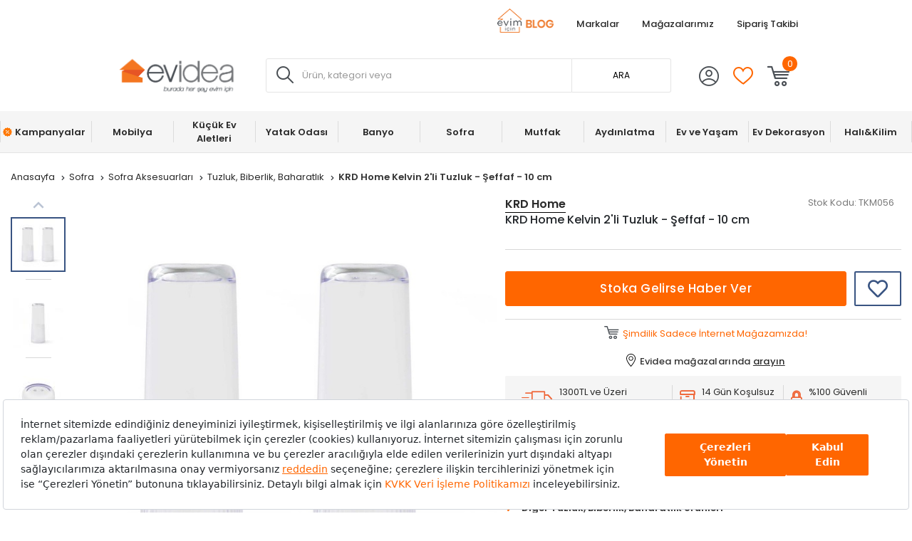

--- FILE ---
content_type: text/html; charset=utf-8
request_url: https://www.evidea.com/mutfak/krd-home-kelvin-2-li-tuzluk-seffaf-10-cm-Ptkm056/
body_size: 24982
content:


<!DOCTYPE html>
<html lang="tr">
  <head>
    <meta http-equiv="content-type" content="text/html; charset=utf-8" />
    <meta name="format-detection" content="telephone=no" />
    <meta name="apple-mobile-web-app-capable" content="yes" />
    <meta name="viewport" content="width=device-width, initial-scale=1, maximum-scale=5, user-scalable=yes">
    
    <meta property="og:type" content="website" />
    <meta property="og:site_name" content="Evidea" />

    <meta name="twitter:site" content="@EvideaCom"/> 
    <meta name="twitter:creator" content="@EvideaCom"/>
    <meta name="facebook-domain-verification" content="mce5hb2wvdeo58z5ic8b6ub0r7m8rr" />
    
      
        <meta name="yandex-verification" content="21c5d4171749ede7" />
      
    

<meta name="twitter:label2" content="Fiyat">
<meta name="twitter:data2" content="49.90 TL">


    
    
    
      
    
    

    

    

  
      

<title>KRD Home Kelvin 2&#39;li Tuzluk - Şeffaf - 10 cm</title>
<meta name="description" content="KRD Home Kelvin 2&#39;li Tuzluk - Şeffaf - 10 cm uygun fiyatlarla Evidea'da. Tıkla, hızlı teslimat ve indirim avantajlarıyla satın al!" />

<!-- Schema.org markup for Google+ -->
<meta itemprop="name" content="KRD Home Kelvin 2&#39;li Tuzluk - Şeffaf - 10 cm">
<meta itemprop="description" content="KRD Home Kelvin 2&#39;li Tuzluk - Şeffaf - 10 cm uygun fiyatlarla Evidea'da. Tıkla, hızlı teslimat ve indirim avantajlarıyla satın al!">
<meta itemprop="image" content="https://cf6ad7-evidea.akinoncloudcdn.com/products/2023/11/15/99343/081f642b-1ea3-4df5-a21e-7e1b1b8d87b9.jpg">

<!-- Twitter Card data -->
<meta name="twitter:card" content="product">
<meta name="twitter:title" content="KRD Home Kelvin 2&#39;li Tuzluk - Şeffaf - 10 cm">
<meta name="twitter:description" content="KRD Home Kelvin 2&#39;li Tuzluk - Şeffaf - 10 cm uygun fiyatlarla Evidea'da. Tıkla, hızlı teslimat ve indirim avantajlarıyla satın al!">
<meta name="twitter:image" content="https://cf6ad7-evidea.akinoncloudcdn.com/products/2023/11/15/99343/081f642b-1ea3-4df5-a21e-7e1b1b8d87b9.jpg">
<meta name="twitter:data1" content="19.90 TL">
<meta name="twitter:label1" content="İndirimli Fiyat">

<!-- Open Graph data -->
<meta property="og:title" content="KRD Home Kelvin 2&#39;li Tuzluk - Şeffaf - 10 cm" />
<meta property="og:description" content="KRD Home Kelvin 2&#39;li Tuzluk - Şeffaf - 10 cm uygun fiyatlarla Evidea'da. Tıkla, hızlı teslimat ve indirim avantajlarıyla satın al!" />
<meta property="og:type" content="product" /> 
<meta property="og:url" content="https://www.evidea.com/mutfak/krd-home-kelvin-2-li-tuzluk-seffaf-10-cm-Ptkm056/" /> 
<meta property="og:availability" content="out of stock" />
<meta property="og:title" content="KRD Home Kelvin 2&#39;li Tuzluk - Şeffaf - 10 cm" />
<meta property="og:image" content="https://cf6ad7-evidea.akinoncloudcdn.com/products/2023/11/15/99343/081f642b-1ea3-4df5-a21e-7e1b1b8d87b9.jpg" />
<meta property="og:description" content="KRD Home Kelvin 2&#39;li Tuzluk - Şeffaf - 10 cm uygun fiyatlarla Evidea'da. Tıkla, hızlı teslimat ve indirim avantajlarıyla satın al!" />
<meta property="og:price:amount" content="19.90" />
<meta property="og:price:currency" content="try" />

  



    
    
     <script src="https://evidea.selphiu.com/assets/js/t_v_4.min.js"></script>
    

    <link href="https://6d85e174.cdn.akinoncloud.com/static_omnishop/2026-01-09.1-prod/css/style.css" rel="stylesheet" type="text/css" />

    <link href="https://6d85e174.cdn.akinoncloud.com/static_omnishop/2026-01-09.1-prod/img/favicon.png" rel="shortcut icon" />

    <script type="text/javascript">
      // Start Analytics -> DONT REMOVE
      window["dataLayer"] = window["dataLayer"] || [];

      window["dataLayer"].push({
        event: 'gtm.js'
      });

      window.insider_object = window.insider_object || {};
      window.insider_object.page = {
        'type': 'Product',
      }

      window.insider_object.user = {
        'uuid':'',
        'gender':'',
        'birthday':'',
        'has_transacted':"",
        'transaction_count':"",
        'gdpr_optin':"",
        'name':'',
        'surname':'',
        'username':'',
        'email':'',
        'email_optin':false,
        'phone_number':'',
        'sms_optin':false,
        'returning':"",
        'whatsapp_optin':"",
        'language':"",
        'list_id':"",
        'custom' : {
          'customer_id':''
        }
      }

      // End Analytics -> DONT REMOVE

      var GLOBALS = {
        csrf_token: "<input type='hidden' name='csrfmiddlewaretoken' value='pXIFJMo72lGYY3liPpfUY362vxqUvCdsgKU3wiyB0u5dAMDGm29dJNjEZHZkg2vc' />",
        analyticsContainers: {"containerId": "GTM-WG84SKW"},
        userLoggedIn:  false ,
        THUMBNAIL_ACTIVE: true,
        THUMBNAIL_OPTIONS: {"product-list": {"width": 690, "height": 757, "crop": "top"}, "product-list_ternary": {"width": 449, "height": 673}, "product-list_quad": {"width": 330, "height": 495}, "product-detail__variant": {"width": 54, "height": 80, "crop": "center"}, "product-detail__slider_zoom": {"quality": 90}, "product-detail__slider_display": {"width": 625, "height": 921, "crop": "center"}, "product-detail__slider_thumbnail": {"width": 94, "height": 148, "crop": "center"}, "category-detail": {"width": 870, "height": 317}, "category-detail__campaign-banner": {"width": 420, "height": 210}, "category-detail__sub-category-banner": {"width": 270, "height": 335}, "basket-list": {"width": 180}, "order-list": {"width": 110, "height": 131, "crop": "top"}, "mini-basket-list": {"width": 94, "height": 143, "crop": "center"}, "autocomplete": {"width": 40, "height": 40}, "combin-product-item": {"width": 278, "height": 210, "crop": "center"}, "blog-home-item": {"width": 450, "height": 340, "crop": "center"}, "checkout-success-item": {"width": 58, "height": 88, "crop": "center"}, "list-banner-desktop": {"width": 1370, "height": 350, "crop": "center"}, "list-banner-mobile": {"width": 375, "height": 200, "quality": 100}, "color-filter": {"width": 30, "height": 30, "crop": "center"}, "product-list-layout-3": {"width": 330, "height": 330, "crop": "center"}, "success-product": {"width": 180, "height": 180, "crop": "center"}, "product": {"width": 616, "height": 616, "crop": "top"}, "product-detail": {"width": 750, "height": 750, "crop": "top"}, "product-zoom": {"width": 2000, "height": 2000, "crop": "top"}, "product-mobile": {"width": 1000, "height": 1000, "crop": "top"}, "product-thumbnail": {"width": 77, "height": 77, "crop": "center"}, "product-variant-image": {"width": 110, "height": 110, "crop": "top", "quality": 100}, "combine-variant": {"width": 63, "height": 63, "crop": "center"}, "basket-item-added": {"width": 89, "height": 133, "crop": "top"}, "product-item-variants": {"width": 60, "height": 60, "crop": "center"}, "small-banner": {"width": 638, "height": 354, "crop": "center"}, "small-banner-mobile": {"width": 440, "height": 245, "crop": "center"}, "quad-category-box-lg": {"width": 550, "height": 550, "crop": "center"}, "quad-category-box-md": {"width": 327, "height": 327, "crop": "center"}, "quad-category-box-s": {"width": 250, "height": 250, "crop": "center"}, "category-slider-lg": {"width": 189, "height": 189, "crop": "center"}, "category-slider-md": {"width": 150, "height": 150, "crop": "center"}, "category-slider-s": {"width": 112, "height": 112, "crop": "center"}, "product-item-lg": {"width": 330, "height": 330, "crop": "center"}, "product-item-md": {"width": 250, "height": 250, "crop": "center"}, "product-item-s": {"width": 180, "height": 180, "crop": "center"}, "evidea-badge-lg": {"width": 75, "height": 75, "crop": "center"}, "evidea-badge-md": {"width": 50, "height": 50, "crop": "center"}, "evidea-badge-s": {"width": 37, "height": 37, "crop": "center"}, "single-banner-lg": {"width": 1300, "height": 504, "crop": "center"}, "single-banner-md": {"width": 650, "height": 252, "crop": "center"}, "single-banner-s": {"width": 325, "height": 126, "crop": "center"}, "popular-brands-lg": {"width": 324, "height": 324, "crop": "center"}, "popular-brands-md": {"width": 224, "height": 224, "crop": "center"}, "popular-brands-s": {"width": 176, "height": 176, "crop": "center"}},
        PRODUCT_ATTRIBUTES: [{ name: `Marka`, key: 'integration_Marka' }, { name: `Renk`, key: 'integration_ColorDesc' }],
        
page: ['product'],
productPk: 37256,
productType: 0,

      };
      var URLS = {
        changeEmail: '/users/email-change/',
        checkout: '/orders/checkout/',
        basket: '/baskets/basket/',
        static: 'https://6d85e174.cdn.akinoncloud.com/static_omnishop/2026-01-09.1-prod/',
        
      };
    </script>


    
    
    

    

    
    

    
<link rel="preload" as="image" href="https://cf6ad7-evidea.akinoncloudcdn.com/products/2023/11/15/99343/081f642b-1ea3-4df5-a21e-7e1b1b8d87b9_size616x616_cropTop.jpg">
<link rel="canonical" href="https://www.evidea.com/mutfak/krd-home-kelvin-2-li-tuzluk-seffaf-10-cm-Ptkm056/">

    

  
    
      
      <link
      rel="preload"
      media="(min-width: 992px)"
      href="https://cf6ad7-evidea.akinoncloudcdn.com/products/2023/11/15/99343/081f642b-1ea3-4df5-a21e-7e1b1b8d87b9_size750x750_cropTop.jpg"
      as="image">
      <link
      rel="preload"
      media="(max-width: 991px)"
      href="https://cf6ad7-evidea.akinoncloudcdn.com/products/2023/11/15/99343/081f642b-1ea3-4df5-a21e-7e1b1b8d87b9_size1000x1000_cropTop.jpg"
      as="image">
      
      <link
      rel="preload"
      media="(min-width: 992px)"
      href="https://cf6ad7-evidea.akinoncloudcdn.com/products/2023/11/15/99343/081f642b-1ea3-4df5-a21e-7e1b1b8d87b9_size77x77_cropCenter.jpg"
      as="image">
    
  
    
      
      <link
      rel="preload"
      media="(min-width: 992px)"
      href="https://cf6ad7-evidea.akinoncloudcdn.com/products/2023/11/15/99343/3d5a7a91-9659-44a4-b0fc-4a795d266496_size77x77_cropCenter.jpg"
      as="image">
    
  
    
      
      <link
      rel="preload"
      media="(min-width: 992px)"
      href="https://cf6ad7-evidea.akinoncloudcdn.com/products/2023/11/15/99343/ed86b81e-9347-404c-b9f3-3b3e366d3875_size77x77_cropCenter.jpg"
      as="image">
    
  
    
      
      <link
      rel="preload"
      media="(min-width: 992px)"
      href="https://cf6ad7-evidea.akinoncloudcdn.com/products/2023/11/15/99343/1857ba2b-8eab-4d21-a58b-d0efd736164d_size77x77_cropCenter.jpg"
      as="image">
    
  
    
      
      <link
      rel="preload"
      media="(min-width: 992px)"
      href="https://cf6ad7-evidea.akinoncloudcdn.com/products/2024/06/03/99343/553be3b8-0c36-4112-98ad-bbcdb8327cf5_size77x77_cropCenter.jpg"
      as="image">
    
  



    <link rel="preconnect" href="https://www.google-analytics.com" />
    <link rel="preconnect" href="https://gum.criteo.com" />
    <link rel="preconnect" href="https://stats.g.doubleclick.net" />
    <link rel="preconnect" href="https://googleads.g.doubleclick.net" />
    <link rel="preconnect" href="https://www.googletagmanager.com" />
    <link rel="preconnect" href="https://sslwidget.criteo.com" />
    <link rel="preconnect" href="https://www.google.com" />
    <link rel="preconnect" href="https://www.googleadservices.com" />
    <link rel="preconnect" href="https://static.criteo.net" />
    <link rel="preconnect" href="https://www.google.com.tr" />
    <link rel="preconnect" href="https://connect.facebook.net" />
    <link rel="preconnect" href="https://evidea.akinoncdn.com" />

    <!-- Preload critical font subsets -->
    <link rel="preload" href="https://6d85e174.cdn.akinoncloud.com/static_omnishop/2026-01-09.1-prod/fonts/Poppins-Regular.woff2" as="font" type="font/woff2" crossorigin>
    <link rel="preload" href="https://6d85e174.cdn.akinoncloud.com/static_omnishop/2026-01-09.1-prod/fonts/Poppins-Bold.woff2" as="font" type="font/woff2" crossorigin>
    <link rel="preload" href="https://6d85e174.cdn.akinoncloud.com/static_omnishop/2026-01-09.1-prod/fonts/Poppins-Medium.woff2" as="font" type="font/woff2" crossorigin>
    <link rel="preload" href="https://6d85e174.cdn.akinoncloud.com/static_omnishop/2026-01-09.1-prod/fonts/Poppins-SemiBold.woff2" as="font" type="font/woff2" crossorigin>
  </head>


  <body class=" product-page js-product-page  page-pretty-url search-set">
    <script class="analytics-data" type="text/json">
      {
        "type": "pageViewed",
        "data": "ProductDetail"
      }
    </script>

    <div class="">
      
        <div class="store-popup js-redirect-popup" hidden>
  <a href="#" class="close-icon js-redirect-app-close">x</a>
  <div class="store-area">
    <div class="store-title">
      Mobil Uygulamamızı
      Denediniz mi?
    </div>
    <div class="store-button-up">
      <a href="#" target="_blank" class="store-button js-redirect-url">
        <img loading="lazy" decoding="auto" src="https://6d85e174.cdn.akinoncloud.com/static_omnishop/2026-01-09.1-prod/img/group-11.svg" class="pop-up-button" alt="pop-up-button"/>
      </a>
    </div>  
  </div>
</div>
 






  


<header class="header js-index__wrapper">
  <div class="header__container px-md-0">
    <div class="header__container-top justify-content-between">
      <div class="header__container-top-left  d-flex">
        
        
          
        
          
        
          
        
          
        
      </div>   
      <div class="header__container-top-right d-flex">
        
          
            
            <a style="color: !important;" href="https://evimicin.evidea.com/" class="d-flex align-items-center header__container-top-item" 
              target="_blank" title="Blog">
              <img width="79" height="34" src="https://6d85e174.cdn.akinoncloud.com/static_omnishop/2026-01-09.1-prod/img/evidea-blog.png" decoding="auto" fetchpriority="high" alt="Evidea Blog" />
            </a>
             
          
        
          
            
              <a style="color: !important;" href="/marka/" class="d-flex align-items-center header__container-top-item" 
                target="_self" title="Markalar"  rel="nofollow" >
                
                Markalar
              </a>
             
          
        
          
            
              <a style="color:#2a2a2a !important;" href="/magazalarimiz/" class="d-flex align-items-center header__container-top-item" 
                target="_self" title="Mağazalarımız" >
                
                Mağazalarımız
              </a>
             
          
        
          
            
              <a style="color:#2a2a2a !important;" rel="nofollow" href="/users/orders/?cancel=track"
                  class="d-flex align-items-center header__container-top-item
                    order-item-modal"
                    data-toggle="modal" data-target="#order-modal"
                  target="_self">
                
                Sipariş Takibi
              </a>
             
          
        
      </div>
    </div>
    <div class="header__container-middle">
      <div class="header__container px-md-0 d-flex justify-content-between align-items-center">
        <div class="header__left d-flex align-items-center">
          <div class="header__hamburger-icon d-lg-none js-open-btn">
            <span></span>
            <span></span>
            <span></span>
            <span></span>
          </div>
          <div class="header__logo">
            <a href="/" title="Evidea">
              <img decoding="auto" src="https://6d85e174.cdn.akinoncloud.com/static_omnishop/2026-01-09.1-prod/img/evidea-header-logo.png" alt="Evidea" title="Evidea" width="200" height="60" fetchpriority="high"/>
            </a>
          </div>
        </div>
        <div class="header__search d-none d-lg-block">
          
          
          


<div class="search__box">
  <form action="/arama" method="get" class="d-flex position-relative js-prime-search-form">
    <div class="header__search-form-item position-relative w-100">
      
  <div class="input-wrapper js-input-wrapper
    
    " 
      >
     <span class='icon-search header__search-icon position-absolute d-none d-lg-block js-search-icon'></span> 
    <input class="input header__search-input js-search-input"
      type="text" name="search_text" 
      minlength=""
    	
      placeholder="Ürün, kategori veya marka adı ile arayınız."
      autocomplete="off"
      
      
      

      
      

      
      
      
      
      
      
      
      
    >
    
     <input type="hidden" name="ref" value="prime" />
        <button class="header__search-mobile icon-search position-absolute d-lg-none"></button>
        <button class="header__search-desktop position-absolute d-none d-lg-block">ARA</button> 
  </div>

    </div>
  </form>
</div>



        </div>
        <div class="header__right d-flex align-items-center">
          <div class="header__icon header__icon-profile">
            <a rel="nofollow" href="/account/" aria-label="Evidea Profil Sayfası" class="d-xl-flex align-items-center user-panel-profile">
              <i class="icon-profil"></i>
            </a>
            
  <div class="header-account-menu header-account-menu__new">
  <div class="arrow"></div>
  <div class="header-account-menu__new-title">
    <a href="/evidea-club" class="header-account-menu__new-title-link">
      <u>Evidea Club&apos;a</u>
      Katılın, Fırsatlardan İlk Siz Haberdar Olun!
    </a>
  </div>
  <div class="header-account-menu__new-auth">
    <a href="/users/register/?next=/mutfak/krd-home-kelvin-2-li-tuzluk-seffaf-10-cm-Ptkm056/" class="register-button">
      Üye Ol
    </a>
    <a href="/users/login/?next=/mutfak/krd-home-kelvin-2-li-tuzluk-seffaf-10-cm-Ptkm056/" class="login-button">
      Giriş Yap
    </a>
  </div>
  <div class="header-account-menu__new-other">
    <a href="/" class="header-account-menu__new-other-link" data-toggle="modal"
    data-target="#order-modal">Sipariş Takibi</a>
    <a href="/yardim" class="header-account-menu__new-other-link">Yardım</a>
  </div>
</div>

          </div>
          <div class="mini-basket header__icon header__icon-fav">
            <a rel="nofollow" href="/account/favourite-products/?limit=20" class="d-xl-flex align-items-center">
              <i class="icon-fav-off"></i>
              
            </a>
          </div>
          <div class="header__icon header__icon-mini-basket">
            

<div class="mini-basket js-mini-basket d-xl-flex align-items-center">
  <div>
    <a href="/baskets/basket/" rel="nofollow" class="d-block js-basket-popup" title="Sepet">
      <i class="icon-cart"></i>
      <span class="js-mini-basket-total-quantity mini-basket__quantity">
        0
      </span>
    </a>
  </div>
  <div class="mini-basket__content js-mini-basket-content js-mini-basket-box">
    <div>
      <i class="icon-close float-right js-mini-basket-close-button"></i>
      <div class="mini-basket__content__head fsize-13 d-flex mb-2 border-bottom border-dark-black-1 font-weight-500">
        <span class="mr-1">Sepetinizde</span>
        <span class="mr-1 js-mini-basket-total-quantity">0</span>
        <span>adet ürün var</span>
      </div>
      
  <div class="mini-basket-list js-mini-basket-list-container">
    
    

<div class="mini-basket-item row js-mini-basket-item" hidden>
  <div class="col-2 align-self-center pl-0">
    <a class="d-block js-mini-basket-item-image-link" href="">
      <img decoding="auto" loading="lazy" class="mini-basket-item__image js-mini-basket-item-image" src="">
    </a>
  </div>
  <div class="mini-basket-item__product-name col-7 d-flex flex-column">
    <a href="" class="js-mini-basket-item-product-name fsize-13"></a>
    <span class="mini-basket-item__base-code-container">Ürün Kodu :
      <span class="js-mini-basket-item-product-base-code"></span>
    </span>
    <span class="mini-basket-item__quantity-container">Adet
      <span class="js-mini-basket-item-quantity"></span>
    </span>
  </div>
  <div class="col-3 text-right d-flex justify-content-end">
    <div class="d-flex flex-row">
      <div class="mini-basket-item__price">
        <span class="js-mini-basket-item-price"></span>
        <span class="mini-basket-item__price-currency">TL</span>
      </div>
    </div>
  </div>
</div>

  </div>

      <div class="w-100 js-mini-basket-discounts border-bottom mt-2 pb-2 border-dark-black-1 font-weight-500" hidden>
        <div class="w-100 js-mini-basket-discounts-wrapper" hidden></div>
        <div class="js-mini-basket-discount-template" hidden>
          <div class="d-flex align-items center justify-content-between w-100 fsize-12 color-black">
            <span>%_name_%</span>
            <span class="d-flex align-items-center min-width-fit-content pr-3">%_amount_%</span>
          </div>
        </div>
      </div>
      <div class="d-flex fsize-13 justify-content-between mt-1 font-weight-500">
        <div class="d-flex">
          Sepet Toplamı :&nbsp;
          (<span class="mr-1 js-mini-basket-total-quantity"></span>
          <span class="">Ürün</span>)
        </div>
        <div class="d-flex text-right justify-content-end pr-3">
          <span class="js-mini-basket-total-amount"></span> TL
        </div>
      </div>
      <ul class="mini-basket__buttons mt-3 text-center pl-0">
        <li class="go-to-cart">
          <a href="/baskets/basket/" rel="nofollow">
            <span>SEPETE GİT</span>
          </a>
        </li>
      </ul>
    </div>
  </div>
</div>
          </div>
        </div>
      </div>
    </div>
    <div class="header__search-trigger d-lg-none">
      <button type="button" class="header__search-trigger-btn js-mobile-search-toggle" aria-label="Arama yap">
        <span class="header__search-trigger-text">Ürün, kategori veya marka adı ile arayınız.</span>
        <span class="header__search-trigger-icon icon-search"></span>
      </button>
    </div>
    <div class="header__search d-lg-none js-mobile-search -mobile active">
      
      
      


<div class="search__box">
  <form action="/arama" method="get" class="d-flex position-relative js-prime-search-form">
    <div class="header__search-form-item position-relative w-100">
      
  <div class="input-wrapper js-input-wrapper
    
    " 
      >
     <span class='icon-search header__search-icon position-absolute d-none d-lg-block js-search-icon'></span> 
    <input class="input header__search-input js-search-input"
      type="text" name="search_text" 
      minlength=""
    	
      placeholder="Ürün, kategori veya marka adı ile arayınız."
      autocomplete="off"
      
      
      

      
      

      
      
      
      
      
      
      
      
    >
    
     <input type="hidden" name="ref" value="prime" />
        <button class="header__search-mobile icon-search position-absolute d-lg-none"></button>
        <button class="header__search-desktop position-absolute d-none d-lg-block">ARA</button> 
  </div>

    </div>
  </form>
</div>



    </div>

    
    
    <div class="d-none d-lg-block">
      
      
      




<div
  class="js-autocomplete-wrapper autocomplete__dropdown"
  id="PrimeAutocompleteWrapper"
  data-brand-limit="3"
  data-category-limit="5"
  data-campaign-limit="3"
  data-page-limit="2"
  data-product-limit="5"
>
  <div class="autocomplete__mobile-header d-lg-none d-flex align-items-center justify-content-between">
    <div class="js-autocomplete-close autocomplete__mobile-close">
      <svg xmlns="http://www.w3.org/2000/svg" width="32" height="32" viewBox="0 0 32 32">
        <g fill="none" fill-rule="evenodd">
            <g fill="#000" fill-rule="nonzero">
                <g>
                    <path d="M11.61 16h13.057c.368 0 .666.298.666.667 0 .368-.298.666-.666.666H11.609l4.196 4.196c.26.26.26.682 0 .942-.26.26-.683.26-.943 0l-5.333-5.333c-.26-.26-.26-.682 0-.943l5.333-5.333c-.26-.26.682-.26.943 0 .26.26.26.682 0 .943L11.609 16z" transform="translate(-16 -24) translate(16 24)"></path>
                </g>
            </g>
        </g>
      </svg>
    </div>
    <form action="/arama" method="get" class="autocomplete__mobile-form d-flex align-items-center js-prime-search-form">
      <div class="w-100 position-relative">
        
  <div class="input-wrapper js-input-wrapper
    
    " 
        >
    
    <input class="input header__search-input js-search-input"
      type="text" name="search_text" 
      minlength=""
    	
      placeholder="Ürün, kategori veya marka adı ile arayınız."
      autocomplete="off"
      
      
      

      
      

      
      
      
      
      
      
      
      
    >
    
     <input type="hidden" name="ref" value="prime" /> 
  </div>

        <button type="button" class="js-mobile-search-clear autocomplete__mobile-clear d-none position-absolute">
          <svg xmlns="http://www.w3.org/2000/svg" width="20" height="20" viewBox="0 0 20 20">
            <path fill="#D0D0D0" fill-rule="evenodd" d="M11.179 10l1.767 1.768-1.178 1.178L10 11.18l-1.768 1.767-1.178-1.178L8.82 10 7.054 8.232l1.178-1.178L10 8.82l1.768-1.767 1.178 1.178L11.18 10zM10 1.667c-4.603 0-8.333 3.73-8.333 8.333 0 4.602 3.73 8.333 8.333 8.333 4.602 0 8.333-3.73 8.333-8.333S14.603 1.667 10 1.667z"></path>
          </svg>
        </button>
      </div>
    </form>
  </div>
  
  <!-- Mobil için yeniden düzenlenen sıralama -->
  <div class="js-recently-search-wrapper d-lg-none">
    <div class="autocomplete__section-title d-flex justify-content-between align-items-center">
      <span>Geçmiş Aramalar</span>
      <span class="autocomplete__section-remove js-clear-recent-searches">Temizle</span>
    </div>
    <div class="autocomplete__section-body js-recently-searches"></div>
  </div>
  
  <div class="js-popular-search-wrapper d-lg-none">
    <div class="autocomplete__section-title">
      <span>Popüler Aramalar</span>
    </div>
    <div class="autocomplete__section-body js-popular-searches"></div>
  </div>
  
  <div class="js-popular-products-wrapper d-lg-none">
    <div class="autocomplete__section-title">
      <span>Popüler Ürünler</span>
    </div>
    <div class="autocomplete__section-body-popular js-popular-products"></div>
  </div>
  
  <!-- Desktop için orijinal sıralama korunuyor -->
  <div class="js-popular-search-wrapper d-none d-lg-block">
    <div class="autocomplete__section-title">
      <span>Popüler Aramalar</span>
    </div>
    <div class="autocomplete__section-body js-popular-searches"></div>
  </div>
  
  <div class="js-recently-search-wrapper d-none d-lg-block">
    <div class="autocomplete__section-title d-flex justify-content-between align-items-center">
      <span class="js-popular-recently-search-title">Geçmiş Aramalar</span>
      <span class="autocomplete__section-remove js-clear-recent-searches">Temizle</span>
    </div>
    <div class="autocomplete__section-body-recent js-recently-searches"></div>
  </div>
  
  <div class="js-popular-products-wrapper d-none d-lg-block">
    <div class="autocomplete__section-title">
      <span>Son baktığınız ürünler</span>
    </div>
    <div class="autocomplete__section-body-popular js-popular-products"></div>
  </div>
  
  <div class="row autocomplete__container m-0 justify-content-center" id="PrimeAutocompleteResults">
    <div class="js-autocomplete-dropdown autocomplete__results d-flex flex-column w-100" id="PrimeAutocompleteDropdown"></div>
  </div>
</div>

    </div>
    
    
    <div class="d-lg-none">
      
      
      




<div
  class="js-autocomplete-wrapper autocomplete__dropdown"
  id="PrimeAutocompleteWrapper"
  data-brand-limit="3"
  data-category-limit="5"
  data-campaign-limit="3"
  data-page-limit="2"
  data-product-limit="5"
>
  <div class="autocomplete__mobile-header d-lg-none d-flex align-items-center justify-content-between">
    <div class="js-autocomplete-close autocomplete__mobile-close">
      <svg xmlns="http://www.w3.org/2000/svg" width="32" height="32" viewBox="0 0 32 32">
        <g fill="none" fill-rule="evenodd">
            <g fill="#000" fill-rule="nonzero">
                <g>
                    <path d="M11.61 16h13.057c.368 0 .666.298.666.667 0 .368-.298.666-.666.666H11.609l4.196 4.196c.26.26.26.682 0 .942-.26.26-.683.26-.943 0l-5.333-5.333c-.26-.26-.26-.682 0-.943l5.333-5.333c-.26-.26.682-.26.943 0 .26.26.26.682 0 .943L11.609 16z" transform="translate(-16 -24) translate(16 24)"></path>
                </g>
            </g>
        </g>
      </svg>
    </div>
    <form action="/arama" method="get" class="autocomplete__mobile-form d-flex align-items-center js-prime-search-form">
      <div class="w-100 position-relative">
        
  <div class="input-wrapper js-input-wrapper
    
    " 
        >
    
    <input class="input header__search-input js-search-input"
      type="text" name="search_text" 
      minlength=""
    	
      placeholder="Ürün, kategori veya marka adı ile arayınız."
      autocomplete="off"
      
      
      

      
      

      
      
      
      
      
      
      
      
    >
    
     <input type="hidden" name="ref" value="prime" /> 
  </div>

        <button type="button" class="js-mobile-search-clear autocomplete__mobile-clear d-none position-absolute">
          <svg xmlns="http://www.w3.org/2000/svg" width="20" height="20" viewBox="0 0 20 20">
            <path fill="#D0D0D0" fill-rule="evenodd" d="M11.179 10l1.767 1.768-1.178 1.178L10 11.18l-1.768 1.767-1.178-1.178L8.82 10 7.054 8.232l1.178-1.178L10 8.82l1.768-1.767 1.178 1.178L11.18 10zM10 1.667c-4.603 0-8.333 3.73-8.333 8.333 0 4.602 3.73 8.333 8.333 8.333 4.602 0 8.333-3.73 8.333-8.333S14.603 1.667 10 1.667z"></path>
          </svg>
        </button>
      </div>
    </form>
  </div>
  
  <!-- Mobil için yeniden düzenlenen sıralama -->
  <div class="js-recently-search-wrapper d-lg-none">
    <div class="autocomplete__section-title d-flex justify-content-between align-items-center">
      <span>Geçmiş Aramalar</span>
      <span class="autocomplete__section-remove js-clear-recent-searches">Temizle</span>
    </div>
    <div class="autocomplete__section-body js-recently-searches"></div>
  </div>
  
  <div class="js-popular-search-wrapper d-lg-none">
    <div class="autocomplete__section-title">
      <span>Popüler Aramalar</span>
    </div>
    <div class="autocomplete__section-body js-popular-searches"></div>
  </div>
  
  <div class="js-popular-products-wrapper d-lg-none">
    <div class="autocomplete__section-title">
      <span>Popüler Ürünler</span>
    </div>
    <div class="autocomplete__section-body-popular js-popular-products"></div>
  </div>
  
  <!-- Desktop için orijinal sıralama korunuyor -->
  <div class="js-popular-search-wrapper d-none d-lg-block">
    <div class="autocomplete__section-title">
      <span>Popüler Aramalar</span>
    </div>
    <div class="autocomplete__section-body js-popular-searches"></div>
  </div>
  
  <div class="js-recently-search-wrapper d-none d-lg-block">
    <div class="autocomplete__section-title d-flex justify-content-between align-items-center">
      <span class="js-popular-recently-search-title">Geçmiş Aramalar</span>
      <span class="autocomplete__section-remove js-clear-recent-searches">Temizle</span>
    </div>
    <div class="autocomplete__section-body-recent js-recently-searches"></div>
  </div>
  
  <div class="js-popular-products-wrapper d-none d-lg-block">
    <div class="autocomplete__section-title">
      <span>Son baktığınız ürünler</span>
    </div>
    <div class="autocomplete__section-body-popular js-popular-products"></div>
  </div>
  
  <div class="row autocomplete__container m-0 justify-content-center" id="PrimeAutocompleteResults">
    <div class="js-autocomplete-dropdown autocomplete__results d-flex flex-column w-100" id="PrimeAutocompleteDropdown"></div>
  </div>
</div>

    </div>
  </div>
  
    



<nav class="navigation__container d-none d-lg-block navigation__desktop js-nav-desktop">
  <div class="navigation__content px-md-0">
    <a href="/" title="Evidea" class="navigation__sticky-logo">
      <img decoding="auto" loading="lazy" src="https://6d85e174.cdn.akinoncloud.com/static_omnishop/2026-01-09.1-prod/img/evidea-home-icon.png" alt="Evidea" title="Evidea"/>
    </a>
    <ul class="navigation__box d-none d-lg-flex align-items-center">
      
        <li
          class="navigation__item text-center is-campaign position-relative" 
          data-pk="241c4a54-f1a9-457d-b1e4-ac7fddff0a53"
          data-index="1"
          data-url="/kampanyalar/">
          <a href="/kampanyalar/" title="Kampanyalar"
            class="d-flex align-items-center justify-content-center position-relative navigation__item-link">
            
              <span class="icon-yuzde"></span>
            
            Kampanyalar
            
              <span class="right-line"></span>
            
          </a>
          
        </li>
      
        <li
          class="navigation__item text-center js-navigation-item position-relative" 
          data-pk="3fbf5dd6-8c9c-46ca-81bc-d3080c712080"
          data-index="2"
          data-url="/tamamlayici-mobilya/">
          <a href="/tamamlayici-mobilya/" title="Mobilya"
            class="d-flex align-items-center justify-content-center position-relative navigation__item-link">
            
            Mobilya
            
          </a>
          
        </li>
      
        <li
          class="navigation__item text-center js-navigation-item position-relative" 
          data-pk="a916f6b5-008a-4b1d-932f-149743093ac9"
          data-index="3"
          data-url="/elektrikli-ev-aletleri/">
          <a href="/elektrikli-ev-aletleri/" title="Küçük Ev Aletleri"
            class="d-flex align-items-center justify-content-center position-relative navigation__item-link">
            
            Küçük Ev Aletleri
            
          </a>
          
        </li>
      
        <li
          class="navigation__item text-center js-navigation-item position-relative" 
          data-pk="22e9a559-955e-4168-a357-3935a641bfe8"
          data-index="4"
          data-url="/ev-tekstili/yatak-tekstili/">
          <a href="/ev-tekstili/yatak-tekstili/" title="Yatak Odası"
            class="d-flex align-items-center justify-content-center position-relative navigation__item-link">
            
            Yatak Odası
            
          </a>
          
        </li>
      
        <li
          class="navigation__item text-center js-navigation-item position-relative" 
          data-pk="c7dd05e3-b757-427f-a9c7-fa6c8b611390"
          data-index="5"
          data-url="/banyo/">
          <a href="/banyo/" title="Banyo"
            class="d-flex align-items-center justify-content-center position-relative navigation__item-link">
            
            Banyo
            
          </a>
          
        </li>
      
        <li
          class="navigation__item text-center js-navigation-item position-relative" 
          data-pk="a27d96e1-1d66-4410-aedd-232307131f3f"
          data-index="6"
          data-url="/sofra/">
          <a href="/sofra/" title="Sofra"
            class="d-flex align-items-center justify-content-center position-relative navigation__item-link">
            
            Sofra
            
          </a>
          
        </li>
      
        <li
          class="navigation__item text-center js-navigation-item position-relative" 
          data-pk="9ad7eb50-e2b7-41d3-b33b-935808aa2524"
          data-index="7"
          data-url="/mutfak/">
          <a href="/mutfak/" title="Mutfak"
            class="d-flex align-items-center justify-content-center position-relative navigation__item-link">
            
            Mutfak
            
          </a>
          
        </li>
      
        <li
          class="navigation__item text-center js-navigation-item position-relative" 
          data-pk="04ef5700-8858-4c30-903e-b584a9f05245"
          data-index="8"
          data-url="/aydinlatma/">
          <a href="/aydinlatma/" title="Aydınlatma"
            class="d-flex align-items-center justify-content-center position-relative navigation__item-link">
            
            Aydınlatma
            
          </a>
          
        </li>
      
        <li
          class="navigation__item text-center js-navigation-item position-relative" 
          data-pk="51f32b92-e342-4eff-a19e-7915564d29dc"
          data-index="9"
          data-url="/ev-ve-yasam/">
          <a href="/ev-ve-yasam/" title="Ev ve Yaşam"
            class="d-flex align-items-center justify-content-center position-relative navigation__item-link">
            
            Ev ve Yaşam
            
          </a>
          
        </li>
      
        <li
          class="navigation__item text-center js-navigation-item position-relative" 
          data-pk="d3959932-5aba-43bb-89bc-997994fc2e24"
          data-index="10"
          data-url="/ev-dekorasyon/">
          <a href="/ev-dekorasyon/" title="Ev Dekorasyon"
            class="d-flex align-items-center justify-content-center position-relative navigation__item-link">
            
            Ev Dekorasyon
            
          </a>
          
        </li>
      
        <li
          class="navigation__item text-center js-navigation-item position-relative" 
          data-pk="be9052dd-7d0f-4ebb-93ba-f9cbc874628c"
          data-index="11"
          data-url="/ev-tekstili/hali/">
          <a href="/ev-tekstili/hali/" title="Halı&amp;Kilim"
            class="d-flex align-items-center justify-content-center position-relative navigation__item-link">
            
            Halı&amp;Kilim
            
          </a>
          
        </li>
      
    </ul>
  </div>
</nav>

  
</header>
 

  
  

  
    



  


      

      
<div class="product js-product-wrapper" data-pk="37256" data-sku="TKM056">
  
  



<div class="sticky-bar js-sticky-bar">
  <div class="sticky-bar__wrapper">
    <div class="sticky-bar__one">
      <img src="https://cf6ad7-evidea.akinoncloudcdn.com/products/2023/11/15/99343/081f642b-1ea3-4df5-a21e-7e1b1b8d87b9_size77x77_cropCenter.jpg"
        alt=" KRD Home Kelvin 2&#39;li Tuzluk - Şeffaf - 10 cm" class="product-image__img"
        title="KRD Home Kelvin 2&#39;li Tuzluk - Şeffaf - 10 cm" loading="lazy" decoding="auto">
    </div>
    <div class="sticky-bar__two">
      <div class="product-info">
        <div class="product-info__text">
          <span class="product-info__name">
            <h2 class="name fsize-16">
              KRD Home Kelvin 2&#39;li Tuzluk - Şeffaf - 10 cm
              
            </h2>
          </span>
        </div>
        <div class="product-info__price">
          <div class="price" data-price="19.90">
            
              
  
  <div class="price ">
    
    <span class="price__new ">
      
        
                         19,90 TL
        
      
    </span>

  </div>

            
          </div>
        </div>
      </div>
    </div>
    <div class="sticky-bar__three">
      <div class="form-controls js-shop-form-controls">
        <div class="form-controls__item quantity">
          <span class="label">Adet</span>
          <input type="number" name="quantity" min="1" value="1">
        </div>
        
          
          
          


<button data-sku="TKM056" type="button" class="btn btn-block pz-button__add-to-cart js-product-get-notice form-controls__item btn-add-to-cart active" data-product="37256">
  <i class="icon-contact"></i>Stoka Gelirse Haber Ver
</button>
  

          
        
        
        <div class="form-controls__item favourite-button">
          <i class="far fa-heart js-add-to-favourites" 
            data-url="/users/login/?next=/mutfak/krd-home-kelvin-2-li-tuzluk-seffaf-10-cm-Ptkm056/" ></i>
        </div>
      </div>
      <div class="alert alert-danger mt-3 js-error-messages d-none"></div>
      <div class="delivery">
        <span class="delivery__shipping js-delivery-shipping">
          
        </span>
      </div>
    </div>
  </div>
</div>
  
  <div class="container-fluid">
    <div class="product__primary ">
      
      <div class="primary">
  <div class="primary__header">
    

<div class="header">
  
  
    
  

  

  
  

  
  

  
  
    
  
    
  
    
  

  
  
    
  

  
  

  
    <div class="breadcrumb overflow-auto ">
      
        <div class="breadcrumb__item text-nowrap" title="Anasayfa">
          
            <a
              href="/"
              title="Anasayfa"
              class="breadcrumb__link"
            >
              Anasayfa
            </a>
            <span class="divider"><i class="icon-chevron-right"></i></span>
          
        </div>
      
        <div class="breadcrumb__item text-nowrap" title="Sofra">
          
            <a
              href="/sofra/"
              title="Sofra"
              class="breadcrumb__link"
            >
              Sofra
            </a>
            <span class="divider"><i class="icon-chevron-right"></i></span>
          
        </div>
      
        <div class="breadcrumb__item text-nowrap" title="Sofra Aksesuarları">
          
            <a
              href="/sofra/sofra-aksesuarlari/"
              title="Sofra Aksesuarları"
              class="breadcrumb__link"
            >
              Sofra Aksesuarları
            </a>
            <span class="divider"><i class="icon-chevron-right"></i></span>
          
        </div>
      
        <div class="breadcrumb__item text-nowrap" title="Tuzluk, Biberlik, Baharatlık">
          
            <a
              href="/sofra/tuzluk-biberlik-baharatlik/"
              title="Tuzluk, Biberlik, Baharatlık"
              class="breadcrumb__link"
            >
              Tuzluk, Biberlik, Baharatlık
            </a>
            <span class="divider"><i class="icon-chevron-right"></i></span>
          
        </div>
      
        <div class="breadcrumb__item breadcrumb__item--last text-nowrap" title="KRD Home Kelvin 2'li Tuzluk - Şeffaf - 10 cm">
          
            <span class="breadcrumb__text">KRD Home Kelvin 2'li Tuzluk - Şeffaf - 10 cm</span>
          
        </div>
      
      
    </div>
  

</div>
  </div>
  <div class="primary__body">
    



<div class="body d-block d-lg-flex justify-content-start align-items-start">
  <div class="body__thumbnails d-none d-lg-block">
    
<div class="thumbnails">
  <div class="swiper-container product-thumbnails js-product-thumbnails">
    <div class="swiper-wrapper">
      
        <div class="swiper-slide">
          <img fetchpriority="high" decoding="auto" src="https://cf6ad7-evidea.akinoncloudcdn.com/products/2023/11/15/99343/081f642b-1ea3-4df5-a21e-7e1b1b8d87b9_size77x77_cropCenter.jpg" alt=" KRD Home Kelvin 2&#39;li Tuzluk - Şeffaf - 10 cm" title="KRD Home Kelvin 2&#39;li Tuzluk - Şeffaf - 10 cm">
        </div>
      
        <div class="swiper-slide">
          <img fetchpriority="high" decoding="auto" src="https://cf6ad7-evidea.akinoncloudcdn.com/products/2023/11/15/99343/3d5a7a91-9659-44a4-b0fc-4a795d266496_size77x77_cropCenter.jpg" alt=" KRD Home Kelvin 2&#39;li Tuzluk - Şeffaf - 10 cm" title="KRD Home Kelvin 2&#39;li Tuzluk - Şeffaf - 10 cm">
        </div>
      
        <div class="swiper-slide">
          <img fetchpriority="high" decoding="auto" src="https://cf6ad7-evidea.akinoncloudcdn.com/products/2023/11/15/99343/ed86b81e-9347-404c-b9f3-3b3e366d3875_size77x77_cropCenter.jpg" alt=" KRD Home Kelvin 2&#39;li Tuzluk - Şeffaf - 10 cm" title="KRD Home Kelvin 2&#39;li Tuzluk - Şeffaf - 10 cm">
        </div>
      
        <div class="swiper-slide">
          <img fetchpriority="high" decoding="auto" src="https://cf6ad7-evidea.akinoncloudcdn.com/products/2023/11/15/99343/1857ba2b-8eab-4d21-a58b-d0efd736164d_size77x77_cropCenter.jpg" alt=" KRD Home Kelvin 2&#39;li Tuzluk - Şeffaf - 10 cm" title="KRD Home Kelvin 2&#39;li Tuzluk - Şeffaf - 10 cm">
        </div>
      
        <div class="swiper-slide">
          <img fetchpriority="high" decoding="auto" src="https://cf6ad7-evidea.akinoncloudcdn.com/products/2024/06/03/99343/553be3b8-0c36-4112-98ad-bbcdb8327cf5_size77x77_cropCenter.jpg" alt=" KRD Home Kelvin 2&#39;li Tuzluk - Şeffaf - 10 cm" title="KRD Home Kelvin 2&#39;li Tuzluk - Şeffaf - 10 cm">
        </div>
      
      
      
    </div>

    <div class="swiper-button-prev"></div>
    <div class="swiper-button-next"></div>
  </div>
</div>
  </div>
  
  <div class="body__images">
    











<div class="images">
  <div class="swiper-container js-product-images">
    <div class="swiper-wrapper">
      
        <div class="swiper-slide">
          <img 
            fetchpriority="high" 
            decoding="auto" src="https://cf6ad7-evidea.akinoncloudcdn.com/products/2023/11/15/99343/081f642b-1ea3-4df5-a21e-7e1b1b8d87b9_size750x750_cropTop.jpg"
            alt=" KRD Home Kelvin 2&#39;li Tuzluk - Şeffaf - 10 cm"
            data-image="https://cf6ad7-evidea.akinoncloudcdn.com/products/2023/11/15/99343/081f642b-1ea3-4df5-a21e-7e1b1b8d87b9_size616x616_cropTop.jpg"
            data-zoom-image="https://cf6ad7-evidea.akinoncloudcdn.com/products/2023/11/15/99343/081f642b-1ea3-4df5-a21e-7e1b1b8d87b9_size2000x2000_cropTop.jpg"
            data-zoom-id="zoom_1"
            data-image-index="1"
            class="d-none d-lg-block">
          <img 
             fetchpriority="auto" loading="lazy" 
            decoding="auto" src="https://cf6ad7-evidea.akinoncloudcdn.com/products/2023/11/15/99343/081f642b-1ea3-4df5-a21e-7e1b1b8d87b9_size1000x1000_cropTop.jpg"
            alt=" KRD Home Kelvin 2&#39;li Tuzluk - Şeffaf - 10 cm"
            data-image-index="1"
            class="d-block d-lg-none js-mobile-fancybox">
          

          

          <div class="product-item__favourite-button js-stop-propagation">
            <i class="far fa-heart js-add-to-favourites" 
              data-url="/users/login/?next=/mutfak/krd-home-kelvin-2-li-tuzluk-seffaf-10-cm-Ptkm056/" ></i>
          </div>
        </div>
      
        <div class="swiper-slide">
          <img 
             fetchpriority="auto" loading="lazy" 
            decoding="auto" src="https://cf6ad7-evidea.akinoncloudcdn.com/products/2023/11/15/99343/3d5a7a91-9659-44a4-b0fc-4a795d266496_size750x750_cropTop.jpg"
            alt=" KRD Home Kelvin 2&#39;li Tuzluk - Şeffaf - 10 cm"
            data-image="https://cf6ad7-evidea.akinoncloudcdn.com/products/2023/11/15/99343/3d5a7a91-9659-44a4-b0fc-4a795d266496_size616x616_cropTop.jpg"
            data-zoom-image="https://cf6ad7-evidea.akinoncloudcdn.com/products/2023/11/15/99343/3d5a7a91-9659-44a4-b0fc-4a795d266496_size2000x2000_cropTop.jpg"
            data-zoom-id="zoom_2"
            data-image-index="2"
            class="d-none d-lg-block">
          <img 
             fetchpriority="auto" loading="lazy" 
            decoding="auto" src="https://cf6ad7-evidea.akinoncloudcdn.com/products/2023/11/15/99343/3d5a7a91-9659-44a4-b0fc-4a795d266496_size1000x1000_cropTop.jpg"
            alt=" KRD Home Kelvin 2&#39;li Tuzluk - Şeffaf - 10 cm"
            data-image-index="2"
            class="d-block d-lg-none js-mobile-fancybox">
          

          

          <div class="product-item__favourite-button js-stop-propagation">
            <i class="far fa-heart js-add-to-favourites" 
              data-url="/users/login/?next=/mutfak/krd-home-kelvin-2-li-tuzluk-seffaf-10-cm-Ptkm056/" ></i>
          </div>
        </div>
      
        <div class="swiper-slide">
          <img 
             fetchpriority="auto" loading="lazy" 
            decoding="auto" src="https://cf6ad7-evidea.akinoncloudcdn.com/products/2023/11/15/99343/ed86b81e-9347-404c-b9f3-3b3e366d3875_size750x750_cropTop.jpg"
            alt=" KRD Home Kelvin 2&#39;li Tuzluk - Şeffaf - 10 cm"
            data-image="https://cf6ad7-evidea.akinoncloudcdn.com/products/2023/11/15/99343/ed86b81e-9347-404c-b9f3-3b3e366d3875_size616x616_cropTop.jpg"
            data-zoom-image="https://cf6ad7-evidea.akinoncloudcdn.com/products/2023/11/15/99343/ed86b81e-9347-404c-b9f3-3b3e366d3875_size2000x2000_cropTop.jpg"
            data-zoom-id="zoom_3"
            data-image-index="3"
            class="d-none d-lg-block">
          <img 
             fetchpriority="auto" loading="lazy" 
            decoding="auto" src="https://cf6ad7-evidea.akinoncloudcdn.com/products/2023/11/15/99343/ed86b81e-9347-404c-b9f3-3b3e366d3875_size1000x1000_cropTop.jpg"
            alt=" KRD Home Kelvin 2&#39;li Tuzluk - Şeffaf - 10 cm"
            data-image-index="3"
            class="d-block d-lg-none js-mobile-fancybox">
          

          

          <div class="product-item__favourite-button js-stop-propagation">
            <i class="far fa-heart js-add-to-favourites" 
              data-url="/users/login/?next=/mutfak/krd-home-kelvin-2-li-tuzluk-seffaf-10-cm-Ptkm056/" ></i>
          </div>
        </div>
      
        <div class="swiper-slide">
          <img 
             fetchpriority="auto" loading="lazy" 
            decoding="auto" src="https://cf6ad7-evidea.akinoncloudcdn.com/products/2023/11/15/99343/1857ba2b-8eab-4d21-a58b-d0efd736164d_size750x750_cropTop.jpg"
            alt=" KRD Home Kelvin 2&#39;li Tuzluk - Şeffaf - 10 cm"
            data-image="https://cf6ad7-evidea.akinoncloudcdn.com/products/2023/11/15/99343/1857ba2b-8eab-4d21-a58b-d0efd736164d_size616x616_cropTop.jpg"
            data-zoom-image="https://cf6ad7-evidea.akinoncloudcdn.com/products/2023/11/15/99343/1857ba2b-8eab-4d21-a58b-d0efd736164d_size2000x2000_cropTop.jpg"
            data-zoom-id="zoom_4"
            data-image-index="4"
            class="d-none d-lg-block">
          <img 
             fetchpriority="auto" loading="lazy" 
            decoding="auto" src="https://cf6ad7-evidea.akinoncloudcdn.com/products/2023/11/15/99343/1857ba2b-8eab-4d21-a58b-d0efd736164d_size1000x1000_cropTop.jpg"
            alt=" KRD Home Kelvin 2&#39;li Tuzluk - Şeffaf - 10 cm"
            data-image-index="4"
            class="d-block d-lg-none js-mobile-fancybox">
          

          

          <div class="product-item__favourite-button js-stop-propagation">
            <i class="far fa-heart js-add-to-favourites" 
              data-url="/users/login/?next=/mutfak/krd-home-kelvin-2-li-tuzluk-seffaf-10-cm-Ptkm056/" ></i>
          </div>
        </div>
      
        <div class="swiper-slide">
          <img 
             fetchpriority="auto" loading="lazy" 
            decoding="auto" src="https://cf6ad7-evidea.akinoncloudcdn.com/products/2024/06/03/99343/553be3b8-0c36-4112-98ad-bbcdb8327cf5_size750x750_cropTop.jpg"
            alt=" KRD Home Kelvin 2&#39;li Tuzluk - Şeffaf - 10 cm"
            data-image="https://cf6ad7-evidea.akinoncloudcdn.com/products/2024/06/03/99343/553be3b8-0c36-4112-98ad-bbcdb8327cf5_size616x616_cropTop.jpg"
            data-zoom-image="https://cf6ad7-evidea.akinoncloudcdn.com/products/2024/06/03/99343/553be3b8-0c36-4112-98ad-bbcdb8327cf5_size2000x2000_cropTop.jpg"
            data-zoom-id="zoom_5"
            data-image-index="5"
            class="d-none d-lg-block">
          <img 
             fetchpriority="auto" loading="lazy" 
            decoding="auto" src="https://cf6ad7-evidea.akinoncloudcdn.com/products/2024/06/03/99343/553be3b8-0c36-4112-98ad-bbcdb8327cf5_size1000x1000_cropTop.jpg"
            alt=" KRD Home Kelvin 2&#39;li Tuzluk - Şeffaf - 10 cm"
            data-image-index="5"
            class="d-block d-lg-none js-mobile-fancybox">
          

          

          <div class="product-item__favourite-button js-stop-propagation">
            <i class="far fa-heart js-add-to-favourites" 
              data-url="/users/login/?next=/mutfak/krd-home-kelvin-2-li-tuzluk-seffaf-10-cm-Ptkm056/" ></i>
          </div>
        </div>
      
      
      

    </div>

    <div class="swiper-pagination js-product-images-pagination d-block d-lg-none"></div>

    <div class="swiper-button-prev"></div>
    <div class="swiper-button-next"></div>
    
  </div>
    
  
  
  

  <!-- Example grouped_badges = { top-left: [], mid-right: []} -->
  
  
    
      
        
        
        
        
        
        
        
        
        
      
    
      
        
        
        
        
        
        
        
        
        
      
    
      
        
        
        
        
        
        
        
        
        
      
    
      
    
      
    
      
    
      
    
      
    
      
    
  

  <div class="badge-list-wrapper">
    
  </div>


</div>
  </div>

  <div class="body__info">
    <div class="info">
  <div class="info__header">
    

<div class="header header-top">

  <div class="header__item d-flex justify-content-between">
    <div class="header__name fsize-16">
      
        <a 
        href="/marka/krd-home/" 
        title="KRD Home"
        >
          <span class="brand">KRD Home</span>
        </a>
      
    </div>
    <div class="header__share" data-toggle="modal" data-target="#pd-share-button">
      <i class="icon-share"></i>
    </div>
  </div>

  <div class="header__item header__code">
    <span>Stok Kodu:</span>
    <span>TKM056</span>
  </div>
</div>
<div class="header__name">
  <h1 class="name fsize-16">
    KRD Home Kelvin 2&#39;li Tuzluk - Şeffaf - 10 cm
    
  </h1>
</div>
<div class="header">
  <div class="header__item header__price">
    
      <div class="discount-rate">
        %60
      </div>
    
    <div class="price js-find-price" data-price="19.90">
      
  
  <div class="price price--discounted ">
    
      <span class="price__old ">
        
          
            <s>               49,90 TL</s>
          
        
      </span>
    
    <span class="price__new ">
      
        
                         19,90 TL
        
      
    </span>

  </div>

    </div>
  </div>

  <div class="header__item header__installment">
    
    
    <div class="installment">
      <span>Peşin fiyatına <span class="maturity-text"> </span> aya varan taksit:</span>
      <strong>
        <span class="maturity-text"> </span> x <span class="maturity-price-text"> </span> TL
      </strong>
      <a class="go-to-installment">Tüm Taksit Seçenekleri</a>
    </div>
  </div>
</div>
  </div>
  <div class="info__body">
    












<div class="body">
  <div class="variants">
    
  </div>

  <div class="form-controls js-shop-form-controls js-sticky-calc">
    
    
    
      


<button data-sku="TKM056" type="button" class="btn btn-block pz-button__add-to-cart js-product-get-notice form-controls__item btn-add-to-cart active" data-product="37256">
  <i class="icon-contact"></i>Stoka Gelirse Haber Ver
</button>
  

    
    <div class="form-controls__item favourite-button">
      <i class="far fa-heart js-add-to-favourites" 
        data-url="/users/login/?next=/mutfak/krd-home-kelvin-2-li-tuzluk-seffaf-10-cm-Ptkm056/" ></i>
    </div>
  </div>
  
  <div class="alert alert-danger mt-3 js-error-messages d-none"></div>
  <div class="delivery">
    <span class="delivery__shipping js-delivery-shipping">
      
    </span>
  </div>

  <div class="find-in-store" data-pk=37256>
    
    <div class="d-flex align-items-center justify-content-center">
      <div class="find-in-store__icon">
        <i class="icon-cart"></i>
      </div>
      <div class="find-in-store__text--only-online">
        Şimdilik Sadece İnternet Mağazamızda!
      </div>
    </div>
    
    
    <div class="d-flex align-items-center justify-content-center">
      <div class="find-in-store__icon">
        
<svg class="icon-location" viewBox="0 0 23 32" width="13" height="18" aria-hidden="true"
    fill="#000" style="margin-bottom: 7px;" >
    <title>location</title>
    <path
        d="M11.556 15.644c-2.311 0-4.089-1.778-4.089-4.089s1.778-4.089 4.089-4.089 4.089 1.778 4.089 4.089-1.956 4.089-4.089 4.089zM11.556 5.867c-3.2 0-5.689 2.489-5.689 5.689s2.489 5.689 5.689 5.689 5.689-2.489 5.689-5.689-2.667-5.689-5.689-5.689zM11.733 29.689l-0.178 0.178-0.178-0.178c-2.311-2.667-9.778-11.911-9.778-18.133 0-5.511 4.444-9.956 9.956-9.956s9.956 4.444 9.956 9.956c0 6.222-7.467 15.467-9.778 18.133zM11.556 0c-6.4 0-11.556 5.156-11.556 11.556 0 8 10.489 19.733 10.844 20.267 0.178 0 0.356 0.178 0.711 0.178v0c0.178 0 0.356-0.178 0.533-0.178 0.533-0.533 11.022-12.267 11.022-20.267 0-6.4-5.333-11.556-11.556-11.556z">
    </path>
</svg>

      </div>
      <div class="find-in-store__text">
        Evidea mağazalarında <a data-toggle="modal" data-target="#findInStore" href="#">arayın</a>
      </div>
    </div>
    
  </div>

  <div class="guaranties ">
    <ul>
      <li>
        <a href="#">
          <i class="icon-delivery-truck"></i>
          <span>
            
              1300TL ve Üzeri Ücretsiz Kargo
            
          </span>
        </a>
      </li>
      <li>
        <a href="#">
          <i class="icon-iade strong"></i>
          <span>14 Gün Koşulsuz İade</span>
        </a>
      </li>
      <li>
        <a href="#">
          <i class="icon-safe strong"></i>
          <span>%100 Güvenli Alışveriş</span>
        </a>
      </li>
      
      
    </ul>
  </div>
  
  

  
    

<div id="js-free-cargo" class="free-cargo-badge d-none" data-cargo-limit="1300">
  <span class="icon-information icon-info"></span>
  <span>Bu üründe kargo 69,90 TL. <br>
    Ücretsiz kargo için sepetinizi 1300 TL'ye tamamlayın.</span>
</div>
  

</div>
  </div>
  <div class="info__footer">
    



<div class="footer">
</div>
  </div>
</div>
  </div>
</div>





  <div class="product-detail-info">
    <div class="product-detail-info__tab-wrapper d-none d-lg-block">
      
  <div class="pz-tab product-detail-info__tab">
    
          
  <div class="pz-tab__items ">
    
          
  <div
    
      data-toggle="pz-tab"
      data-target="#infos"
    
    class="pz-tab__item active"
  >
    
            Ürün Bilgileri
          
  </div>


          
            
  <div
    
      data-toggle="pz-tab"
      data-target="#comments"
    
    class="pz-tab__item js-product-comment"
  >
    
              Yorumlar
            
  </div>

          

          
            
              
  <div
    
      data-toggle="pz-tab"
      data-target="#firstTabWidget1"
    
    class="pz-tab__item "
  >
    
                Kargo ve Teslimat
              
  </div>

            
          

          
  <div
    
      data-toggle="pz-tab"
      data-target="#installments"
    
    class="pz-tab__item  js-installment-trigger"
  >
    
            Taksit Seçenekleri
          
  </div>
  

          
            
              
  <div
    
      data-toggle="pz-tab"
      data-target="#secTabWidget1"
    
    class="pz-tab__item "
  >
    
                İade ve İptal
              
  </div>

            
          

          

        
  </div>

        
  <div class="pz-tab__contents ">
    
          
  <div
    
      id="infos"
    
    class="pz-tab__content active"
  >
    
          <table class="main-table">
            <thead>
                <tr>
                    <th>Ürün Özellikleri</th>
                </tr>
            </thead>
            <tbody>
                
                    <tr class="custom-helper-class">
                        <td>Malzeme/Materyal:</td>
                        <td>Plastik</td>
                    </tr>
                
              
                
                    <tr class="custom-helper-class">
                        <td>Ölçü:</td>
                        <td>10 cm</td>
                    </tr>
                

                
                  <tr class="custom-helper-class">
                    <td>Renk:</td>
                    <td>Şeffaf</td>
                  </tr>
                
              
                
              
                
              
                
              
                
              
                
              
                
              
                
              
                
              
                
              
                
              
                
              
                
                    <tr class="custom-helper-class">
                        <td>Parça Sayısı:</td>
                        <td>2 Parça</td>
                    </tr>
                
              
                
              
                
              
                
              
                
              
                
              
                

                
                    <tr class="custom-helper-class">
                        <td>Menşei:</td>
                        <td>Çin Halk Cumhuriyeti</td>
                    </tr>
                
            </tbody>
        </table> 
            
            <b>• Not:</b> Bu fiyat perakende satışlar için belirlenmiştir. Toplu alımlar Evidea tarafından incelenecek ve uygun bulunmayan siparişler iptal edilecektir.<br><br>

KRD Home Kelvin 2'li Plastik Tuzluk, pratik ve kullanışlı yapısıyla mutfakta işlevsel bir yardımcıdır. Modern ve şık tasarımıyla, mutfak düzeninizi tamamlamak için ideal bir seçenektir.<br><br>

Hafif ve dayanıklı plastik malzemeden üretilmiş olan tuzluklar, günlük kullanıma uygun olarak tasarlanmıştır.<br><br>

Mutfak tezgahınızda veya masanızda harika görünecek çekici bir vurgu yapar ve elinize rahatça sığacak şekilde mükemmel boyuttadır.<br>

<br><b>Ürün İçeriği</b><br>
• Tuzluk: 2 adet<br>

<br><b>Kullanım ve Bakım Bilgileri</b><br>
• Cam kısmının bulaşık makinesinde yıkanması uygun olup, plastik kapağın elde yıkanması tavsiye edilir.<br>

            
          
  </div>

          
          
            
  <div
    
      id="comments"
    
    class="pz-tab__content "
  >
    
              <div class="product-detail-info__comments js-comment-desktop">
                <jetreview 
widget-type="list" 
content-type="product" 
content-channel="all" 
location-code="EVD-WEB" 
product-code="TKM056"
product-name="KRD Home Kelvin 2&#39;li Tuzluk - Şeffaf - 10 cm" 
product-image="https://cf6ad7-evidea.akinoncloudcdn.com/products/2023/11/15/99343/081f642b-1ea3-4df5-a21e-7e1b1b8d87b9.jpg"
user-is-logged-in="False"
user-email=""
user-name-surname=" "
user-id=""
/>
              </div>
            
  </div>

          

          
            
              
  <div
    
      id="secTabWidget1"
    
    class="pz-tab__content "
  >
    
                <p>• Yalnızca kargoya teslim edilmeyen siparişlerin iptal işlemi gerçekleştirilebilmektedir. Detaylı bilgiye <a href="https://www.evidea.com/iade-politikamiz" rel="noopener noreferrer" target="_blank"><u>buradan</u></a> ulaşabilirsiniz.</p><p>• İnternet üzerinden yaptığınız alışverişlerinizde ürünleri teslim aldığınız tarihten itibaren 14 gün içinde fikrinizi değiştirebilir ve kolayca iade edebilirsiniz. Daha fazla bilgi için lütfen  <a href="https://www.evidea.com/iade-politikamiz" rel="noopener noreferrer" target="_blank"><u>tıklayınız</u></a> .</p><p>• İade talebi oluşturmak için üye girişi yaparak Siparişlerim sayfasından talebinizi bize iletebilirsiniz. Siparişinizi üye girişi yapmadan oluşturduysanız iade talebinizi bize iletmek için <a href="https://www.evidea.com/yardim" rel="noopener noreferrer" target="_blank"><u>tıklayınız</u></a> .</p><p>• İade talebi web üzerinden veya Müşteri İletişim Merkezi’ne ulaşarak açılmış olmalıdır. İade talep kaydı açılmamış siparişlerin iadeleri kabul edilmemektedir.</p><p>• Kargonuz teslim edildiğinde, ürünün paketinde deformasyon veya ürüne zarar verebilecek bir durum söz konusu ise kargo görevlisiyle beraber paketi açarak ürünlerin durumunu kontrol ediniz. Ürünlerinizde bir hasar gördüğünüz takdirde, kargo yetkilisinden tutanak tutmasını isteyiniz ve paketi teslim almayınız. Tutanak tutulan ürünler kargo tarafından firmamıza ulaştırılır ve kontrol sonrasında iade işlemleriniz başlatılır.</p><p>•İade Politikamız hakkında daha fazla bilgiye<a href="https://www.evidea.com/iade-politikamiz" rel="noopener noreferrer" target="_blank"><u> buradan</u></a> ulaşabilirsiniz.</p>
              
  </div>

            
          

          
            
              
  <div
    
      id="firstTabWidget1"
    
    class="pz-tab__content "
  >
    
                <p><strong>Önemli Bilgiler</strong></p><p>• Siparişiniz içinde hazırlık süresi uzayabilecek ürünler olması durumunda, sizi bekletmemek için stokta olan ürünler hızlıca kargoya verilir. Siparişinizdeki diğer ürünler taahhüt ettiğimiz süre içinde temin edilip kargo firmasına teslim edilir.</p><p>• Sadece Türkiye sınırları içindeki adreslere teslimat yapılmaktadır. KKTC’ye gönderim yapılamamaktadır.</p><p>• Teslimat durumu ile ilgili daha fazla bilgi almak ve sorularınız için bize <a href="https://www.evidea.com/yardim" rel="noopener noreferrer" target="_blank"><u>buradan</u></a> ulaşabilirsiniz.  </p><p>• Belirtilen fiyatlar tüketici işlemleri için öngörülmüş olup, 6502 s. Kanun kapsamında kalmayan satın alımlarda Evidea, birden fazla adette ürün alımı olması halinde siparişi iptal etme veya fiyatı güncelleme hakkını saklı tutar. </p><p>• Teslim süresi kargo şirketinin teslimat hızına bağlı olarak değişebilir ve kargo ücreti ürünün özelliklerine göre değişkenlik gösterir.</p><p>• Gönderilerdeki hasar veya eksiklik durumunda kargo şirketiyle iletişime geçerek bilgi vermeniz önemlidir.</p><p>• Ürünlerimizde montaj hizmeti sunulmamaktadır ve tükenen ürünler için sipariş oluşturulmamaktadır.</p><p>• Teslimat adresi ve fatura adresi ayrı olarak seçilebilir, ancak kargoya verilen siparişlerde adres değişikliği yapılamaz.</p><p>• Teslimatlar genellikle hafta içi iş günlerinde gerçekleşirken, nadiren hafta sonları da teslimat yapılabilmektedir.</p><p>• Siparişlerin durumunu hesabınızdan kontrol edebilir ve kargo takip bilgileri için gönderilen bilgilendirme SMS'lerini kullanabilirsiniz. </p><p>• Kargo ve teslimat süreçleriyle ilgili daha fazla bilgi almak için <a href="https://www.evidea.com/kargo-teslimat/" rel="noopener noreferrer" target="_blank"><u>tıklayınız.</u></a></p>
              
  </div>

            
          

          
  <div
    
      id="installments"
    
    class="pz-tab__content "
  >
    
            <div class="table-responsive product-detail-info__installment-table-wrapper">
              <table>
                <thead class="d-none d-sm-block">
                  <tr class='subhead'>
                    <th>BANKA</th>
                    <th>TAKSİT SEÇENEKLERİ</th>
                    <th>TAKSİT TUTARI</th>
                    <th>TOPLAM TUTAR</th>
                  </tr>
                </thead>
              </table>
              <table class="js-product-detail-installments text-center" data-cards="bonus"></table>
              <table class="js-product-detail-installments text-center" data-cards="world"></table>
              <table class="js-product-detail-installments text-center" data-cards="fibabanka-cc"></table>
              <table class="js-product-detail-installments text-center" data-cards="axess"></table>
              <table class="js-product-detail-installments text-center" data-cards="maximum"></table>
              <table class="js-product-detail-installments text-center" data-cards="cardfinans"></table>
              <table class="js-product-detail-installments text-center" data-cards="paraf"></table>
              <table class="js-product-detail-installments text-center" data-cards="denizbank-cc"></table>
              <table class="js-product-detail-installments text-center" data-cards="ziraat-bankas-cc"></table>
              <table class="js-product-detail-installments text-center" data-cards="advantage-dc"></table>
            </div>
          
  </div>


          
                    
        
  </div>

      
  </div>

    </div>

    <div class="product-detail-info__accordion-wrapper d-block d-lg-none">
      
      
  
  
    
  
  <div class='collapsible-item'>
    <div
    class="collapsible-item__header   "
    data-toggle="collapse"
    data-target="#collapsible-h2-classcollapse-titleurun-bilgilerih2"
    aria-expanded="true"
    >
      
        <h2 class="collapse-title">Ürün Bilgileri</h2>
      
      <i class="toggle-icon"></i>
    </div>
    <div id="collapsible-h2-classcollapse-titleurun-bilgilerih2" class="collapsible-item__body collapse show">
      
      <table class="main-table">
        <thead>
            <tr>
                <th>Ürün Özellikleri</th>
            </tr>
        </thead>
        <tbody>
            
                <tr class="custom-helper-class">
                    <td>Malzeme/Materyal:</td>
                    <td>Plastik</td>
                </tr>
            
          
            
                <tr class="custom-helper-class">
                    <td>Ölçü:</td>
                    <td>10 cm</td>
                </tr>
            

            
              <tr class="custom-helper-class">
                <td>Renk:</td>
                <td>Şeffaf</td>
              </tr>
            
          
            
          
            
          
            
          
            
          
            
          
            
          
            
          
            
          
            
          
            
          
            
          
            
                <tr class="custom-helper-class">
                    <td>Parça Sayısı:</td>
                    <td>2 Parça</td>
                </tr>
            
          
            
          
            
          
            
          
            
          
            
          
            
          
            

            
              <tr class="custom-helper-class">
                  <td>Menşei:</td>
                  <td>Çin Halk Cumhuriyeti</td>
              </tr>
            
        </tbody>
    </table> 
        
        <b>• Not:</b> Bu fiyat perakende satışlar için belirlenmiştir. Toplu alımlar Evidea tarafından incelenecek ve uygun bulunmayan siparişler iptal edilecektir.<br><br>

KRD Home Kelvin 2'li Plastik Tuzluk, pratik ve kullanışlı yapısıyla mutfakta işlevsel bir yardımcıdır. Modern ve şık tasarımıyla, mutfak düzeninizi tamamlamak için ideal bir seçenektir.<br><br>

Hafif ve dayanıklı plastik malzemeden üretilmiş olan tuzluklar, günlük kullanıma uygun olarak tasarlanmıştır.<br><br>

Mutfak tezgahınızda veya masanızda harika görünecek çekici bir vurgu yapar ve elinize rahatça sığacak şekilde mükemmel boyuttadır.<br>

<br><b>Ürün İçeriği</b><br>
• Tuzluk: 2 adet<br>

<br><b>Kullanım ve Bakım Bilgileri</b><br>
• Cam kısmının bulaşık makinesinde yıkanması uygun olup, plastik kapağın elde yıkanması tavsiye edilir.<br>
  
        
      
    </div>
  </div>

      
        
  
  
    
  
  <div class='collapsible-item'>
    <div
    class="collapsible-item__header collapsed  js-product-comment"
    data-toggle="collapse"
    data-target="#collapsible-h2-classcollapse-titleyorumlarh2"
    aria-expanded="false"
    >
      
        <h2 class="collapse-title">Yorumlar</h2>
      
      <i class="toggle-icon"></i>
    </div>
    <div id="collapsible-h2-classcollapse-titleyorumlarh2" class="collapsible-item__body collapse ">
      
          <div class="product-detail-info__comments js-comment-mobile">
            <jetreview 
widget-type="list" 
content-type="product" 
content-channel="all" 
location-code="EVD-WEB" 
product-code="TKM056"
product-name="KRD Home Kelvin 2&#39;li Tuzluk - Şeffaf - 10 cm" 
product-image="https://cf6ad7-evidea.akinoncloudcdn.com/products/2023/11/15/99343/081f642b-1ea3-4df5-a21e-7e1b1b8d87b9.jpg"
user-is-logged-in="False"
user-email=""
user-name-surname=" "
user-id=""
/>
          </div>
        
    </div>
  </div>

      
      
      
  

  
    




  
    
  
  
    
  
  <div class='collapsible-item'>
    <div
    class="collapsible-item__header collapsed  "
    data-toggle="collapse"
    data-target="#collapsible-h2-classcollapse-titlekargo-ve-teslimath2"
    aria-expanded="false"
    >
      
        <h2 class="collapse-title">Kargo ve Teslimat</h2>
      
      <i class="toggle-icon"></i>
    </div>
    <div id="collapsible-h2-classcollapse-titlekargo-ve-teslimath2" class="collapsible-item__body collapse ">
      
      
        <p><strong>Önemli Bilgiler</strong></p><p>• Siparişiniz içinde hazırlık süresi uzayabilecek ürünler olması durumunda, sizi bekletmemek için stokta olan ürünler hızlıca kargoya verilir. Siparişinizdeki diğer ürünler taahhüt ettiğimiz süre içinde temin edilip kargo firmasına teslim edilir.</p><p>• Sadece Türkiye sınırları içindeki adreslere teslimat yapılmaktadır. KKTC’ye gönderim yapılamamaktadır.</p><p>• Teslimat durumu ile ilgili daha fazla bilgi almak ve sorularınız için bize <a href="https://www.evidea.com/yardim" rel="noopener noreferrer" target="_blank"><u>buradan</u></a> ulaşabilirsiniz.  </p><p>• Belirtilen fiyatlar tüketici işlemleri için öngörülmüş olup, 6502 s. Kanun kapsamında kalmayan satın alımlarda Evidea, birden fazla adette ürün alımı olması halinde siparişi iptal etme veya fiyatı güncelleme hakkını saklı tutar. </p><p>• Teslim süresi kargo şirketinin teslimat hızına bağlı olarak değişebilir ve kargo ücreti ürünün özelliklerine göre değişkenlik gösterir.</p><p>• Gönderilerdeki hasar veya eksiklik durumunda kargo şirketiyle iletişime geçerek bilgi vermeniz önemlidir.</p><p>• Ürünlerimizde montaj hizmeti sunulmamaktadır ve tükenen ürünler için sipariş oluşturulmamaktadır.</p><p>• Teslimat adresi ve fatura adresi ayrı olarak seçilebilir, ancak kargoya verilen siparişlerde adres değişikliği yapılamaz.</p><p>• Teslimatlar genellikle hafta içi iş günlerinde gerçekleşirken, nadiren hafta sonları da teslimat yapılabilmektedir.</p><p>• Siparişlerin durumunu hesabınızdan kontrol edebilir ve kargo takip bilgileri için gönderilen bilgilendirme SMS'lerini kullanabilirsiniz. </p><p>• Kargo ve teslimat süreçleriyle ilgili daha fazla bilgi almak için <a href="https://www.evidea.com/kargo-teslimat/" rel="noopener noreferrer" target="_blank"><u>tıklayınız.</u></a></p>
      
    
    </div>
  </div>

  

  

      
      
  
  
    
  
  <div class='collapsible-item'>
    <div
    class="collapsible-item__header collapsed  js-installment-accordion"
    data-toggle="collapse"
    data-target="#collapsible-h2-classcollapse-titletaksit-seceneklerih2"
    aria-expanded="false"
    >
      
        <h2 class="collapse-title">Taksit Seçenekleri</h2>
      
      <i class="toggle-icon"></i>
    </div>
    <div id="collapsible-h2-classcollapse-titletaksit-seceneklerih2" class="collapsible-item__body collapse ">
      
        <div class="table-responsive product-detail-info__installment-table-wrapper">
          <table>
            <thead class="d-none d-sm-block">
              <tr class='subhead'>
                <th>BANKA</th>
                <th>TAKSİT SEÇENEKLERİ</th>
                <th>TAKSİT TUTARI</th>
              </tr>
            </thead>
          </table>
          <table class="product-detail-installments js-product-detail-installments text-center" data-cards="bonus"></table>
          <table class="product-detail-installments js-product-detail-installments text-center" data-cards="world"></table>
          <table class="product-detail-installments js-product-detail-installments text-center" data-cards="fibabanka-cc"></table>
          <table class="product-detail-installments js-product-detail-installments text-center" data-cards="axess"></table>
          <table class="product-detail-installments js-product-detail-installments text-center" data-cards="maximum"></table>
          <table class="product-detail-installments js-product-detail-installments text-center" data-cards="cardfinans"></table>
          <table class="product-detail-installments js-product-detail-installments text-center" data-cards="paraf"></table>
          <table class="product-detail-installments js-product-detail-installments text-center" data-cards="denizbank-cc"></table>
          <table class="product-detail-installments js-product-detail-installments text-center" data-cards="ziraat-bankas-cc"></table>
          <table class="product-detail-installments js-product-detail-installments text-center" data-cards="advantage-dc"></table>
        </div>  
      
    </div>
  </div>


      
  

  
    



  
    
  
  
    
  
  <div class='collapsible-item'>
    <div
    class="collapsible-item__header collapsed  "
    data-toggle="collapse"
    data-target="#collapsible-h2-classcollapse-titleiade-ve-iptalh2"
    aria-expanded="false"
    >
      
        <h2 class="collapse-title">İade ve İptal</h2>
      
      <i class="toggle-icon"></i>
    </div>
    <div id="collapsible-h2-classcollapse-titleiade-ve-iptalh2" class="collapsible-item__body collapse ">
      
      
        <p>• Yalnızca kargoya teslim edilmeyen siparişlerin iptal işlemi gerçekleştirilebilmektedir. Detaylı bilgiye <a href="https://www.evidea.com/iade-politikamiz" rel="noopener noreferrer" target="_blank"><u>buradan</u></a> ulaşabilirsiniz.</p><p>• İnternet üzerinden yaptığınız alışverişlerinizde ürünleri teslim aldığınız tarihten itibaren 14 gün içinde fikrinizi değiştirebilir ve kolayca iade edebilirsiniz. Daha fazla bilgi için lütfen  <a href="https://www.evidea.com/iade-politikamiz" rel="noopener noreferrer" target="_blank"><u>tıklayınız</u></a> .</p><p>• İade talebi oluşturmak için üye girişi yaparak Siparişlerim sayfasından talebinizi bize iletebilirsiniz. Siparişinizi üye girişi yapmadan oluşturduysanız iade talebinizi bize iletmek için <a href="https://www.evidea.com/yardim" rel="noopener noreferrer" target="_blank"><u>tıklayınız</u></a> .</p><p>• İade talebi web üzerinden veya Müşteri İletişim Merkezi’ne ulaşarak açılmış olmalıdır. İade talep kaydı açılmamış siparişlerin iadeleri kabul edilmemektedir.</p><p>• Kargonuz teslim edildiğinde, ürünün paketinde deformasyon veya ürüne zarar verebilecek bir durum söz konusu ise kargo görevlisiyle beraber paketi açarak ürünlerin durumunu kontrol ediniz. Ürünlerinizde bir hasar gördüğünüz takdirde, kargo yetkilisinden tutanak tutmasını isteyiniz ve paketi teslim almayınız. Tutanak tutulan ürünler kargo tarafından firmamıza ulaştırılır ve kontrol sonrasında iade işlemleriniz başlatılır.</p><p>•İade Politikamız hakkında daha fazla bilgiye<a href="https://www.evidea.com/iade-politikamiz" rel="noopener noreferrer" target="_blank"><u> buradan</u></a> ulaşabilirsiniz.</p>
      
    
    </div>
  </div>

  

  


      
          
    </div>
  </div>

  </div>
</div>
      
    </div>
    <div class="product__secondary">
      

<div class="secondary">
  
  

  
    
  

</div>
    </div>
  </div>
  <script class="analytics-data" type="text/json">
  
  
  

  
  
  
  {
    "type": "productViewed",
    "payload" : {
      "products": [{
        "id": "01TKM056",
        "sku": "TKM056",
        "name": "KRD Home Kelvin 2\u0027li Tuzluk \u002D Şeffaf \u002D 10 cm",
        "price": "19.90",
        "brand": "KRD Home",
        "variant": "13845",
        "category": "Mutfak/Sofra Aksesuarları/Tuzluk, Biberlik, Baharatlık",
        "category_id": "7082&gt;7219&gt;7238",
        "dimension11" : "49.90",
        "dimension12":  "indirimli" ,
        "dimension13":"%62",
        "dimension14": "Çin Halk Cumhuriyeti",
        "dimension15": "10809",
        "dimension16": "Kampanya Yok",
        "dimension17":  "stokta yok" ,
        "dimension18": "Plastik",
        "dimension19": "Yarın Kargoda!",
        "dimension20": "10 cm",
        "dimension21": "",
        "dimension28": "TKM056",
        "dimension30": "0",
        "dimension31": "Hayır"
      }]
    }
  }
</script>
  <div id="findInStore" class="modal find-in-store hidden" data-pk="37256">
  <div class="modal-wrapper">
    <div class="modal-header">
      <a href="#" data-dismiss="modal">
        <i class="icon-close"></i>
      </a>
    </div>
    <div class="modal-content">
      


<div class="content">
  <div class="content__header">
    <div class="header">
      
<svg class="icon-location" viewBox="0 0 23 32" width="22" height="31" aria-hidden="true"
    fill="#000" >
    <title>location</title>
    <path
        d="M11.556 15.644c-2.311 0-4.089-1.778-4.089-4.089s1.778-4.089 4.089-4.089 4.089 1.778 4.089 4.089-1.956 4.089-4.089 4.089zM11.556 5.867c-3.2 0-5.689 2.489-5.689 5.689s2.489 5.689 5.689 5.689 5.689-2.489 5.689-5.689-2.667-5.689-5.689-5.689zM11.733 29.689l-0.178 0.178-0.178-0.178c-2.311-2.667-9.778-11.911-9.778-18.133 0-5.511 4.444-9.956 9.956-9.956s9.956 4.444 9.956 9.956c0 6.222-7.467 15.467-9.778 18.133zM11.556 0c-6.4 0-11.556 5.156-11.556 11.556 0 8 10.489 19.733 10.844 20.267 0.178 0 0.356 0.178 0.711 0.178v0c0.178 0 0.356-0.178 0.533-0.178 0.533-0.533 11.022-12.267 11.022-20.267 0-6.4-5.333-11.556-11.556-11.556z">
    </path>
</svg>

      <span class="header__title">
        Mağaza Bul
      </span>
      <p class="header__desc">
        Mağaza seçerek size en yakın Evidea’da bu ürünün stok durumunu* kontrol edebilirsiniz.
      </p>
    </div>
  </div>
  <div class="content__body">
    <div class="body">
      <div class="form-controls">
        

        
  <div  class="select-wrapper form-controls__item">
    <div class="loader"></div>

    

    <select
      class="select mobile-select js-city js-fis-variant"
      data-placeholder="Şehir Seçiniz"
      name="city"
      
      
      
        data-variant-attr-key="city_id"
      
    >
      
        <option value=""  selected>Şehir Seçiniz</option>
      
      
        
      
    </select>

    
  </div>


        
  <a href="#" class="btn pz-btn form-controls__item disabled js-btn-find-in-store" style="">
    ARA
  </a>

      </div>
    </div>
  </div>
  <div class="content__footer">
    <div class="footer">
      <span class="footer__text">
        * Mağazalarımızdaki stok durumunun gün içinde değişebileceğini lütfen unutmayınız.
      </span>
    </div>
  </div>
</div>
      
      <div class="find-in-store__result">
      </div>
    </div>
  </div>
</div>
  
  <div class="basket-item-added js-basket-item-added" data-id="37256">
    <div class="basket-item-added__backdrop js-close"></div>
    <div class="basket-item-added__content">
      <div class="basket-item-added__content-detail">
        <div class="basket-item-added__content-image">
          
          <img decoding="auto" loading="lazy" src="https://cf6ad7-evidea.akinoncloudcdn.com/products/2023/11/15/99343/081f642b-1ea3-4df5-a21e-7e1b1b8d87b9_size616x616_cropTop.jpg">
        </div>
        <div class="basket-item-added__content-text">
          <div class="succes-message">
            <img src="https://6d85e174.cdn.akinoncloud.com/static_omnishop/2026-01-09.1-prod/img/check_icon.png" decoding="auto">
            <span class="text">Ürün sepetinize eklenmiştir.</span>
          </div>
          <div class="name">
            KRD Home Kelvin 2&#39;li Tuzluk - Şeffaf - 10 cm
          </div>
        </div>
        <div class="basket-item-added__content-button">
          

<div class="buttons">
  <div class="buttons__item">
    
  <a href="/baskets/basket" class="btn pz-btn btn primary" style="">
    Sepete Git
  </a>

  </div>
  <div class="buttons__item">
    
  <a href="javascript:;" class="btn pz-btn btn secondary js-close js-close-popup" style="">
    Alışverişe Devam Et
  </a>

  </div>
</div>
        </div>
        <div class="js-close-popup basket-item-added__content-closeBtn">
          <img src="https://6d85e174.cdn.akinoncloud.com/static_omnishop/2026-01-09.1-prod/img/close_icon.png" decoding="auto">
        </div>
      </div>
      
      

    </div>
  </div>

</div>




<div class="modal fade pd-share" id="pd-share-button" tabindex="-1" role="dialog" aria-labelledby="pd-share-buttonTitle"
  aria-hidden="true">
  <div class="modal-dialog modal-dialog-centered" role="document">
    <div class="modal-content p-3 rounded-0">
      <span class="modal-title position-absolute">Nerede Paylaşmak İstersiniz?</span>
      <div class="pd-share-button--close text-right" data-dismiss="modal" aria-label="Close">
        
      </div>
      <div class="modal-body d-flex justify-content-center flex-column text-center ">
        <div class="action-icon--share mt-4">
          <div class="d-flex align-items-center justify-content-around">
            <div class="action-icon--share-icon">
              <a href="https://www.facebook.com/sharer/sharer.php?u=https://www.evidea.com/mutfak/krd-home-kelvin-2-li-tuzluk-seffaf-10-cm-Ptkm056/" rel="nofollow noopener" target="_blank">
                
<svg class="icon-facebook" viewBox="0 0 32 32" width="50" height="50" aria-hidden="true" fill="" >
    <title>facebook</title>
    <path
        d="M12.2 16.3v-3.1h1.8v-1.9c0-2.4 0.7-4.3 3.3-4.3h3.1v3.1h-2.2c-1.1 0-1.4 0.8-1.4 1.6v1.5h3.4l-0.5 3.1h-2.9v9.3h-2.8v-9.3h-1.8z">
    </path>
</svg>

              </a>
            </div>
            <div class="action-icon--share-icon">
              <a href="https://twitter.com/intent/tweet?url=https://www.evidea.com/mutfak/krd-home-kelvin-2-li-tuzluk-seffaf-10-cm-Ptkm056/" rel="nofollow noopener" target="_blank">
                
    <svg class="icon-twitter" viewBox="0 0 32 32" width="29" height="20" aria-hidden="true" fill="" >
        <title>twitter</title>
        <path d="M24.325 3h4.411l-9.636 11.013 11.336 14.987h-8.876l-6.952-9.089-7.955 9.089h-4.413l10.307-11.78-10.875-14.22h9.101l6.284 8.308zM22.777 26.36h2.444l-15.776-20.859h-2.623z"></path>
    </svg>

              </a>
            </div>
            <div class="action-icon--share-icon">
              <a href="https://www.linkedin.com/sharing/share-offsite/?url=https://www.evidea.com/mutfak/krd-home-kelvin-2-li-tuzluk-seffaf-10-cm-Ptkm056/" rel="nofollow noopener"
                target="_blank">
                
<svg class="icon-linkedin" viewBox="0 0 32 32" width="20" height="20.5" aria-hidden="true" fill="" >
    <title>linkedin</title>
    <path
        d="M7.453 10.292h-6.431c-0.289 0-0.516 0.227-0.516 0.516v20.635c0 0.289 0.227 0.516 0.516 0.516h6.421c0.289 0 0.516-0.227 0.516-0.516v-20.635c0.010-0.279-0.227-0.516-0.506-0.516zM4.243 0.031c-2.343 0-4.243 1.899-4.243 4.243 0 2.333 1.899 4.232 4.243 4.232 2.333 0 4.232-1.899 4.232-4.232 0-2.343-1.899-4.243-4.232-4.243zM23.794 9.786c-2.581 0-4.49 1.105-5.646 2.374v-1.342c0-0.289-0.227-0.516-0.516-0.516h-6.152c-0.289 0-0.516 0.227-0.516 0.516v20.635c0 0.289 0.227 0.516 0.516 0.516h6.41c0.289 0 0.516-0.227 0.516-0.516v-10.209c0-3.437 0.939-4.779 3.334-4.779 2.612 0 2.818 2.147 2.818 4.955v10.034c0 0.289 0.227 0.516 0.516 0.516h6.41c0.289 0 0.516-0.227 0.516-0.516v-11.324c0-5.12-0.981-10.343-8.206-10.343z">
    </path>
</svg>

              </a>
            </div>
            <div class="action-icon--share-icon">
              <a href="https://pinterest.com/pin/create/link/?url=https://www.evidea.com/mutfak/krd-home-kelvin-2-li-tuzluk-seffaf-10-cm-Ptkm056/" rel="nofollow noopener" target="_blank">
                
<svg class="icon-pinterest" viewBox="0 0 32 32" width="20" height="20.5" aria-hidden="true" fill="" >
    <title>pinterest</title>
    <path
        d="M16.435 0c-8.77 0-13.435 5.62-13.435 11.749 0 2.842 1.588 6.386 4.13 7.51 0.386 0.174 0.596 0.1 0.682-0.258 0.076-0.272 0.41-1.582 0.572-2.2 0.050-0.198 0.024-0.37-0.136-0.556-0.844-0.976-1.514-2.754-1.514-4.422 0-4.274 3.398-8.424 9.18-8.424 5 0 8.498 3.248 8.498 7.894 0 5.25-2.778 8.882-6.388 8.882-1.998 0-3.486-1.568-3.014-3.508 0.57-2.31 1.688-4.794 1.688-6.46 0-1.494-0.844-2.73-2.568-2.73-2.034 0-3.684 2.014-3.684 4.718 0 1.718 0.608 2.878 0.608 2.878s-2.012 8.128-2.386 9.646c-0.632 2.57 0.086 6.732 0.148 7.090 0.038 0.198 0.26 0.26 0.384 0.098 0.198-0.26 2.63-3.73 3.312-6.238 0.248-0.914 1.266-4.62 1.266-4.62 0.67 1.21 2.604 2.224 4.664 2.224 6.128 0 10.556-5.386 10.556-12.071-0.022-6.408-5.506-11.203-12.565-11.203z">
    </path>
</svg>

              </a>
            </div>
            <div class="action-icon--share-icon">
              <a href="https://api.whatsapp.com/send?text=https://www.evidea.com/mutfak/krd-home-kelvin-2-li-tuzluk-seffaf-10-cm-Ptkm056/" rel="nofollow noopener" target="_blank">
                
    <svg class="icon-whatsapp" viewBox="0 0 32 32" width="29" height="20" aria-hidden="true" fill="" >
    <title>whatsapp</title>
    <path d="M27.281 4.65c-2.994-3-6.975-4.65-11.219-4.65-8.738 0-15.85 7.112-15.85 15.856 0 2.794 0.731 5.525 2.119 7.925l-2.25 8.219 8.406-2.206c2.319 1.262 4.925 1.931 7.575 1.931h0.006c0 0 0 0 0 0 8.738 0 15.856-7.113 15.856-15.856 0-4.238-1.65-8.219-4.644-11.219zM16.069 29.050v0c-2.369 0-4.688-0.637-6.713-1.837l-0.481-0.288-4.987 1.306 1.331-4.863-0.313-0.5c-1.325-2.094-2.019-4.519-2.019-7.012 0-7.269 5.912-13.181 13.188-13.181 3.519 0 6.831 1.375 9.319 3.862 2.488 2.494 3.856 5.8 3.856 9.325-0.006 7.275-5.919 13.188-13.181 13.188zM23.294 19.175c-0.394-0.2-2.344-1.156-2.706-1.288s-0.625-0.2-0.894 0.2c-0.262 0.394-1.025 1.288-1.256 1.556-0.231 0.262-0.462 0.3-0.856 0.1s-1.675-0.619-3.188-1.969c-1.175-1.050-1.975-2.35-2.206-2.744s-0.025-0.613 0.175-0.806c0.181-0.175 0.394-0.463 0.594-0.694s0.262-0.394 0.394-0.662c0.131-0.262 0.069-0.494-0.031-0.694s-0.894-2.15-1.219-2.944c-0.319-0.775-0.65-0.669-0.894-0.681-0.231-0.012-0.494-0.012-0.756-0.012s-0.694 0.1-1.056 0.494c-0.363 0.394-1.387 1.356-1.387 3.306s1.419 3.831 1.619 4.1c0.2 0.262 2.794 4.269 6.769 5.981 0.944 0.406 1.681 0.65 2.256 0.837 0.95 0.3 1.813 0.256 2.494 0.156 0.762-0.113 2.344-0.956 2.675-1.881s0.331-1.719 0.231-1.881c-0.094-0.175-0.356-0.275-0.756-0.475z"></path>
    </svg>

              </a>
            </div>
          </div>
        </div>
      </div>
    </div>
  </div>
</div>



      

         

<footer class="footer pt-2 mt-4">
  <div class="footer__top">
    


  <div class="promo container">
    <div class="promo__img mb-5">
      <img decoding="auto" loading="lazy" width="505" height="47" src="https://6d85e174.cdn.akinoncloud.com/static_omnishop/2026-01-09.1-prod/img/footer-promo-title.jpg" alt="Burada Her Şey Evim İçin" title="Burada Her Şey Evim İçin" />
    </div>
    <div class="promo__list js-footer-promo swiper-container">
      <ul class="swiper-wrapper flex-lg-wrap">
        
          <li class="promo__item swiper-slide d-flex flex-column align-items-center mx-lg-2">
            
              <div class="promo__item-image-box">
                <img class="promo__item-image" decoding="auto" loading="lazy" height="118" width="118" src="https://cf6ad7-evidea.akinoncloudcdn.com/cms/2024/11/11/10686955-efaf-4a5e-89a4-01f2b440d129.png" title="Kaliteli Ürünler" />
              </div>
            
            
              <div class="promo__title mb-2">Kaliteli Ürünler</div>
            
            
              <div class="promo__description text-center">Kendi evimiz için tercih etmeyeceğimiz kalitedeki ürünlere, raflarımızda ve internet sitemizde yer vermeyiz.</div>
            
          </li>
        
          <li class="promo__item swiper-slide d-flex flex-column align-items-center mx-lg-2">
            
              <div class="promo__item-image-box">
                <img class="promo__item-image" decoding="auto" loading="lazy" height="118" width="118" src="https://cf6ad7-evidea.akinoncloudcdn.com/cms/2024/11/11/13528f19-8a89-450b-b0a5-c6dbffcb365a.png" title="İade Kolaylığı" />
              </div>
            
            
              <div class="promo__title mb-2">İade Kolaylığı</div>
            
            
              <div class="promo__description text-center">Evidea’dan yapılan alışverişlerde 14 gün içinde iade garantisi mevcuttur. Evidea.com’dan aldığınız ürünü dilerseniz mağazamızdan da iade ederek iade çeki alabilirsiniz.</div>
            
          </li>
        
          <li class="promo__item swiper-slide d-flex flex-column align-items-center mx-lg-2">
            
              <div class="promo__item-image-box">
                <img class="promo__item-image" decoding="auto" loading="lazy" height="118" width="118" src="https://cf6ad7-evidea.akinoncloudcdn.com/cms/2024/11/11/8b8a7432-cafb-41c8-b499-6e53814209b2.png" title="%100 Müşteri Odaklılık" />
              </div>
            
            
              <div class="promo__title mb-2">%100 Müşteri Odaklılık</div>
            
            
              <div class="promo__description text-center">Tüm soru ve önerileriniz için hafta içi 08:00-17:15, Cumartesi günü 10:00-15:30 saatleri arasında 0(850) 532 22 22&#39;den bize ulaşabilirsiniz.</div>
            
          </li>
        
          <li class="promo__item swiper-slide d-flex flex-column align-items-center mx-lg-2">
            
              <div class="promo__item-image-box">
                <img class="promo__item-image" decoding="auto" loading="lazy" height="118" width="118" src="https://cf6ad7-evidea.akinoncloudcdn.com/cms/2024/11/11/788aa20e-c841-4363-85e8-3c8237c4b57e.png" title="Geniş Ürün Yelpazesi" />
              </div>
            
            
              <div class="promo__title mb-2">Geniş Ürün Yelpazesi</div>
            
            
              <div class="promo__description text-center">Ev alışverişi yapmak isteyenlere, tek çatı altında geniş bir ürün yelpazesi sunuyoruz. Sloganımız “Burada her şey evim için”</div>
            
          </li>
        
          <li class="promo__item swiper-slide d-flex flex-column align-items-center mx-lg-2">
            
              <div class="promo__item-image-box">
                <img class="promo__item-image" decoding="auto" loading="lazy" height="118" width="118" src="https://cf6ad7-evidea.akinoncloudcdn.com/cms/2024/11/11/df141ec2-7efc-46e6-b91e-e4d2db273196.png" title="365 Gün Uygun Fiyat" />
              </div>
            
            
              <div class="promo__title mb-2">365 Gün Uygun Fiyat</div>
            
            
              <div class="promo__description text-center">Evidea agresif kampanyalara fon ayırmak için yüksek seviyeden fiyatlama yapmaz. Müşterilerine ‘sürekli uygun fiyat’ sunmayı hedefler.</div>
            
          </li>
        
      </ul>
      <div class="swiper-next swiper-button-next d-lg-none"></div>
      <div class="swiper-prev swiper-button-prev d-lg-none"></div>
    </div>
  </div>

     


<div class="cards-wrapper mt-4">
  <div class="cards container">
    <ul class="bank-card__list d-flex justify-content-between m-0 p-0">
      
        <li class="bank-card py-3">
          <div class="bank-card__img">
            <img width="100" height="50" decoding="auto" loading="lazy" src="https://cf6ad7-evidea.akinoncloudcdn.com/cms/2025/09/26/77677247-9017-4bf9-b06a-60815e80ee39.png" alt="Taksit Seçenekleri" title="Taksit Seçenekleri"/>
          </div>
          
            <div class="bank-card__subtitle" style="color: #212121;">4 Taksit</div>
          
        </li>
      
        <li class="bank-card py-3">
          <div class="bank-card__img">
            <img width="100" height="50" decoding="auto" loading="lazy" src="https://cf6ad7-evidea.akinoncloudcdn.com/cms/2025/09/30/1e1b3742-0deb-4744-99bd-abfcb400c3dc.jpg" alt="Taksit Seçenekleri" title="Taksit Seçenekleri"/>
          </div>
          
            <div class="bank-card__subtitle" style="color: #212121;">2 Taksit</div>
          
        </li>
      
        <li class="bank-card py-3">
          <div class="bank-card__img">
            <img width="100" height="50" decoding="auto" loading="lazy" src="https://cf6ad7-evidea.akinoncloudcdn.com/cms/2025/01/08/837cf84d-4572-43c3-b789-3003d3fec4aa.jpg" alt="Taksit Seçenekleri" title="Taksit Seçenekleri"/>
          </div>
          
            <div class="bank-card__subtitle" style="color: #212121;">4 Taksit</div>
          
        </li>
      
        <li class="bank-card py-3">
          <div class="bank-card__img">
            <img width="100" height="50" decoding="auto" loading="lazy" src="https://cf6ad7-evidea.akinoncloudcdn.com/cms/2025/09/26/6f146f42-bd2d-4131-8a95-1a865c7962b2.png" alt="Taksit Seçenekleri" title="Taksit Seçenekleri"/>
          </div>
          
            <div class="bank-card__subtitle" style="color: #212121;">4 Taksit</div>
          
        </li>
      
        <li class="bank-card py-3">
          <div class="bank-card__img">
            <img width="100" height="50" decoding="auto" loading="lazy" src="https://cf6ad7-evidea.akinoncloudcdn.com/cms/2025/09/26/a572cba6-57c2-4444-a9af-89af8a8b60b7.png" alt="Taksit Seçenekleri" title="Taksit Seçenekleri"/>
          </div>
          
            <div class="bank-card__subtitle" style="color: #212121;">4 Taksit</div>
          
        </li>
      
        <li class="bank-card py-3">
          <div class="bank-card__img">
            <img width="100" height="50" decoding="auto" loading="lazy" src="https://cf6ad7-evidea.akinoncloudcdn.com/cms/2024/11/11/fe699383-43ee-418a-8c99-84a9f162c07c.jpg" alt="Taksit Seçenekleri" title="Taksit Seçenekleri"/>
          </div>
          
            <div class="bank-card__subtitle" style="color: #212121;">2 Taksit</div>
          
        </li>
      
        <li class="bank-card py-3">
          <div class="bank-card__img">
            <img width="100" height="50" decoding="auto" loading="lazy" src="https://cf6ad7-evidea.akinoncloudcdn.com/cms/2025/09/26/fc4d740f-8cd3-4045-8405-3de61c8f2723.png" alt="Taksit Seçenekleri" title="Taksit Seçenekleri"/>
          </div>
          
            <div class="bank-card__subtitle" style="color: #212121;">4 Taksit</div>
          
        </li>
      
        <li class="bank-card py-3">
          <div class="bank-card__img">
            <img width="100" height="50" decoding="auto" loading="lazy" src="https://cf6ad7-evidea.akinoncloudcdn.com/cms/2024/11/11/14b9ab1f-7e28-45bd-a600-83e30a85d410.jpg" alt="Taksit Seçenekleri" title="Taksit Seçenekleri"/>
          </div>
          
        </li>
      
        <li class="bank-card py-3">
          <div class="bank-card__img">
            <img width="100" height="50" decoding="auto" loading="lazy" src="https://cf6ad7-evidea.akinoncloudcdn.com/cms/2025/09/30/58e5b006-cc25-4306-8c47-99957d7a1b33.jpg" alt="Taksit Seçenekleri" title="Taksit Seçenekleri"/>
          </div>
          
        </li>
      
        <li class="bank-card py-3">
          <div class="bank-card__img">
            <img width="100" height="50" decoding="auto" loading="lazy" src="https://cf6ad7-evidea.akinoncloudcdn.com/cms/2025/09/30/77e4b752-90e2-4151-886b-39f3d684c873.jpg" alt="Taksit Seçenekleri" title="Taksit Seçenekleri"/>
          </div>
          
        </li>
      
    </ul>
    <div class="fsize-13">Evidea&#39;dan vereceğiniz siparişlerinizde kredi kartınızı kullanarak 6 aya varan taksitli alışveriş yapabilirsiniz. *Taksitli alışverişlerde taksitli fiyatımız uygulanabilir. *Enpara kartına taksit yapılamamaktadır.</div>
  </div>
</div>
    
  </div>

  <div class="footer__body">
    





<style>
  .accordion-item__title {
    --title-color: #395482
  }

  .nav-menu__link {
    --subtitle-color: #2a2a2a
  }
</style>


<nav class="nav-menu d-lg-flex">
  <div class="nav-menu-top">
    <div class="wrapper d-lg-flex container">
      <div class="nav-menu-top-wrap">
        
            
              
  <div class="accordion-item">
    <div class="accordion-item__title d-block js-footer-accordion">
      Popüler Kategoriler <i class="toggle-icon  d-lg-none"></i>
    </div>
    <ul class="accordion-item__content js-accordion-content">
      
                
                  
                
                  
                
                  
                
                  
                
                  
                
                  
                
                  
                
                  
                
                  
                
                  
                
                  
                
                  
                
                  
                
                  
                
                  
                
                  
                
                  
                
                  
                
                  
                
                  
                
                  
                
                  
                
                  
                
                  
                
                  
                
                  
                
                  
                
                  
                
                  
                
                  
                    <li class="my-3 my-lg-1">
                      <a class="nav-menu__link" href="/mutfak/" title="Mutfak" >Mutfak</a>
                    </li>
                  
                
                  
                    <li class="my-3 my-lg-1">
                      <a class="nav-menu__link" href="/mutfak/kahve-fincani/" title="Kahve Fincanı" >Kahve Fincanı</a>
                    </li>
                  
                
                  
                    <li class="my-3 my-lg-1">
                      <a class="nav-menu__link" href="/aydinlatma/avize-ve-sarkit/" title="Avize ve Sarkıt" >Avize ve Sarkıt</a>
                    </li>
                  
                
                  
                    <li class="my-3 my-lg-1">
                      <a class="nav-menu__link" href="/ev-tekstili/yorgan/" title="Yorgan" >Yorgan</a>
                    </li>
                  
                
                  
                    <li class="my-3 my-lg-1">
                      <a class="nav-menu__link" href="/tamamlayici-mobilya/sehpa/" title="Sehpa" >Sehpa</a>
                    </li>
                  
                
                  
                    <li class="my-3 my-lg-1">
                      <a class="nav-menu__link" href="/tamamlayici-mobilya/mutfak-masasi-ve-sandalye-takimi/" title="Mutfak Masası ve Sandalye Takımı" >Mutfak Masası ve Sandalye Takımı</a>
                    </li>
                  
                
                  
                    <li class="my-3 my-lg-1">
                      <a class="nav-menu__link" href="/elektrikli-ev-aletleri/" title="Elektrikli Ev Aletleri" >Elektrikli Ev Aletleri</a>
                    </li>
                  
                
                  
                    <li class="my-3 my-lg-1">
                      <a class="nav-menu__link" href="/aydinlatma/lambader/" title="Lambader" >Lambader</a>
                    </li>
                  
                
                  
                    <li class="my-3 my-lg-1">
                      <a class="nav-menu__link" href="/tamamlayici-mobilya/calisma-masasi/" title="Çalışma Masası" >Çalışma Masası</a>
                    </li>
                  
                
                  
                    <li class="my-3 my-lg-1">
                      <a class="nav-menu__link" href="/tamamlayici-mobilya/gardirop/" title="Gardırop" >Gardırop</a>
                    </li>
                  
                
                  
                    <li class="my-3 my-lg-1">
                      <a class="nav-menu__link" href="/ev-tekstili/nevresim-takimi/" title="Nevresim Takımı" >Nevresim Takımı</a>
                    </li>
                  
                
                  
                    <li class="my-3 my-lg-1">
                      <a class="nav-menu__link" href="/ev-tekstili/hali/" title="Halı" >Halı</a>
                    </li>
                  
                
                  
                    <li class="my-3 my-lg-1">
                      <a class="nav-menu__link" href="/tamamlayici-mobilya/tv-unitesi/" title="TV Ünitesi" >TV Ünitesi</a>
                    </li>
                  
                
                  
                    <li class="my-3 my-lg-1">
                      <a class="nav-menu__link" href="/tamamlayici-mobilya/kitaplik/" title="Kitaplık" >Kitaplık</a>
                    </li>
                  
                
                  
                
                  
                
                  
                
                  
                
                  
                
                  
                
                  
                
                  
                
                  
                
                  
                
                  
                
                  
                
                  
                
                  
                
                  
                
                  
                
                  
                
                  
                
                  
                
                  
                
                  
                
                  
                
                  
                
                  
                
                  
                
                  
                
                  
                
                  
                
                  
                
                  
                
                  
                
                  
                
                  
                
                  
                
                  
                
                  
                
              
    </ul>
  </div>

            
        
            
              
  <div class="accordion-item">
    <div class="accordion-item__title d-block js-footer-accordion">
      Popüler Markalar <i class="toggle-icon  d-lg-none"></i>
    </div>
    <ul class="accordion-item__content js-accordion-content">
      
                
                  
                
                  
                
                  
                
                  
                
                  
                
                  
                
                  
                
                  
                
                  
                
                  
                
                  
                
                  
                
                  
                
                  
                
                  
                
                  
                
                  
                
                  
                
                  
                
                  
                
                  
                
                  
                
                  
                
                  
                
                  
                
                  
                
                  
                
                  
                
                  
                
                  
                
                  
                
                  
                
                  
                
                  
                
                  
                
                  
                
                  
                
                  
                
                  
                
                  
                
                  
                
                  
                
                  
                
                  
                    <li class="my-3 my-lg-1">
                      <a class="nav-menu__link" href="/marka/pasabahce/" title="Paşabahçe" >Paşabahçe</a>
                    </li>
                  
                
                  
                    <li class="my-3 my-lg-1">
                      <a class="nav-menu__link" href="/marka/othello/" title="Othello" >Othello</a>
                    </li>
                  
                
                  
                    <li class="my-3 my-lg-1">
                      <a class="nav-menu__link" href="/marka/lav/" title="Lav" >Lav</a>
                    </li>
                  
                
                  
                    <li class="my-3 my-lg-1">
                      <a class="nav-menu__link" href="/marka/parex/" title="Parex" >Parex</a>
                    </li>
                  
                
                  
                    <li class="my-3 my-lg-1">
                      <a class="nav-menu__link" href="/marka/rakle/" title="Rakle" >Rakle</a>
                    </li>
                  
                
                  
                    <li class="my-3 my-lg-1">
                      <a class="nav-menu__link" href="/marka/perotti/" title="Perotti" >Perotti</a>
                    </li>
                  
                
                  
                    <li class="my-3 my-lg-1">
                      <a class="nav-menu__link" href="/marka/gural-porselen/" title="Güral Porselen" >Güral Porselen</a>
                    </li>
                  
                
                  
                    <li class="my-3 my-lg-1">
                      <a class="nav-menu__link" href="/marka/thermoad/" title="Thermoad" >Thermoad</a>
                    </li>
                  
                
                  
                    <li class="my-3 my-lg-1">
                      <a class="nav-menu__link" href="/marka/just-home/" title="Just Home" >Just Home</a>
                    </li>
                  
                
                  
                    <li class="my-3 my-lg-1">
                      <a class="nav-menu__link" href="/marka/schafer/" title="Schafer" >Schafer</a>
                    </li>
                  
                
                  
                    <li class="my-3 my-lg-1">
                      <a class="nav-menu__link" href="/marka/victorinox/" title="Victorinox" >Victorinox</a>
                    </li>
                  
                
                  
                    <li class="my-3 my-lg-1">
                      <a class="nav-menu__link" href="/marka/arzum/" title="Arzum" >Arzum</a>
                    </li>
                  
                
                  
                    <li class="my-3 my-lg-1">
                      <a class="nav-menu__link" href="/marka/kiwi/" title="Kiwi" >Kiwi</a>
                    </li>
                  
                
                  
                    <li class="my-3 my-lg-1">
                      <a class="nav-menu__link" href="/marka/fakir/" title="Fakir" >Fakir</a>
                    </li>
                  
                
                  
                
                  
                
                  
                
                  
                
                  
                
                  
                
                  
                
                  
                
                  
                
                  
                
                  
                
                  
                
                  
                
                  
                
                  
                
                  
                
                  
                
                  
                
                  
                
                  
                
                  
                
                  
                
              
    </ul>
  </div>

            
        
            
              
  <div class="accordion-item">
    <div class="accordion-item__title d-block js-footer-accordion">
      Popüler Sayfalar <i class="toggle-icon  d-lg-none"></i>
    </div>
    <ul class="accordion-item__content js-accordion-content">
      
                
                  
                
                  
                
                  
                
                  
                
                  
                
                  
                
                  
                
                  
                
                  
                
                  
                
                  
                
                  
                
                  
                
                  
                
                  
                
                  
                
                  
                
                  
                
                  
                
                  
                
                  
                
                  
                
                  
                
                  
                
                  
                
                  
                
                  
                
                  
                
                  
                
                  
                
                  
                
                  
                
                  
                
                  
                
                  
                
                  
                
                  
                
                  
                
                  
                
                  
                
                  
                
                  
                
                  
                
                  
                
                  
                
                  
                
                  
                
                  
                
                  
                
                  
                
                  
                
                  
                
                  
                
                  
                
                  
                
                  
                
                  
                
                  
                    <li class="my-3 my-lg-1">
                      <a class="nav-menu__link" href="/kampanyalar/" title="Kampanyalar" >Kampanyalar</a>
                    </li>
                  
                
                  
                    <li class="my-3 my-lg-1">
                      <a class="nav-menu__link" href="/marka/" title="Markalar" >Markalar</a>
                    </li>
                  
                
                  
                    <li class="my-3 my-lg-1">
                      <a class="nav-menu__link" href="/cok-satanlar/" title="Çok Satanlar" >Çok Satanlar</a>
                    </li>
                  
                
                  
                    <li class="my-3 my-lg-1">
                      <a class="nav-menu__link" href="/en-cok-aranan-urunler/" title="En Çok Aranan Ürünler" >En Çok Aranan Ürünler</a>
                    </li>
                  
                
                  
                    <li class="my-3 my-lg-1">
                      <a class="nav-menu__link" href="/yeni-urunler/" title="Yeni Ürünler" >Yeni Ürünler</a>
                    </li>
                  
                
                  
                    <li class="my-3 my-lg-1">
                      <a class="nav-menu__link" href="/hediye-fikirleri/" title="Hediye Fikirleri" >Hediye Fikirleri</a>
                    </li>
                  
                
                  
                    <li class="my-3 my-lg-1">
                      <a class="nav-menu__link" href="/evim-icin/hediye-onerileri/" title="Hediye Önerileri" >Hediye Önerileri</a>
                    </li>
                  
                
                  
                    <li class="my-3 my-lg-1">
                      <a class="nav-menu__link" href="/son-kalanlar/" title="Son Kalanlar" >Son Kalanlar</a>
                    </li>
                  
                
                  
                    <li class="my-3 my-lg-1">
                      <a class="nav-menu__link" href="/tum-indirimli-urunler/" title="İndirimli Ürünler" >İndirimli Ürünler</a>
                    </li>
                  
                
                  
                    <li class="my-3 my-lg-1">
                      <a class="nav-menu__link" href="/yilbasi-hediyeleri/" title="Yeni Yıl Ürünleri" >Yeni Yıl Ürünleri</a>
                    </li>
                  
                
                  
                    <li class="my-3 my-lg-1">
                      <a class="nav-menu__link" href="/en-cok-arananlar/" title="En Çok Arananlar" >En Çok Arananlar</a>
                    </li>
                  
                
                  
                    <li class="my-3 my-lg-1">
                      <a class="nav-menu__link" href="/tamamlayici-mobilya/ofis-mobilyasi/" title="Ofis Mobilyası" >Ofis Mobilyası</a>
                    </li>
                  
                
                  
                    <li class="my-3 my-lg-1">
                      <a class="nav-menu__link" href="/tamamlayici-mobilya/cok-amacli-dolap/" title="Çok Amaçlı Dolap" >Çok Amaçlı Dolap</a>
                    </li>
                  
                
                  
                    <li class="my-3 my-lg-1">
                      <a class="nav-menu__link" href="/ev-ve-yasam/kirli-camasir-sepeti/" title="Kirli Çamaşır Sepeti" >Kirli Çamaşır Sepeti</a>
                    </li>
                  
                
                  
                
                  
                
                  
                
                  
                
                  
                
                  
                
                  
                
                  
                
              
    </ul>
  </div>

            
        
            
              
  <div class="accordion-item">
    <div class="accordion-item__title d-block js-footer-accordion">
      En Çok Arananlar <i class="toggle-icon  d-lg-none"></i>
    </div>
    <ul class="accordion-item__content js-accordion-content">
      
                
                  
                    <li class="my-3 my-lg-1">
                      <a class="nav-menu__link" href="/elektrikli-ev-aletleri/kahve-makinesi/" title="Kahve Makinesi" >Kahve Makinesi</a>
                    </li>
                  
                
                  
                    <li class="my-3 my-lg-1">
                      <a class="nav-menu__link" href="/elektrikli-ev-aletleri/elektrikli-supurge/" title="Elektrikli Süpürge" >Elektrikli Süpürge</a>
                    </li>
                  
                
                  
                    <li class="my-3 my-lg-1">
                      <a class="nav-menu__link" href="/elektrikli-ev-aletleri/su-isiticisi-ve-kettle/" title="Su Isıtıcısı ve Kettle" >Su Isıtıcısı ve Kettle</a>
                    </li>
                  
                
                  
                    <li class="my-3 my-lg-1">
                      <a class="nav-menu__link" href="/elektrikli-ev-aletleri/tost-makinesi/" title="Tost Makinesi" >Tost Makinesi</a>
                    </li>
                  
                
                  
                    <li class="my-3 my-lg-1">
                      <a class="nav-menu__link" href="/mutfak/bireysel-termos/" title="Termos" >Termos</a>
                    </li>
                  
                
                  
                    <li class="my-3 my-lg-1">
                      <a class="nav-menu__link" href="/tamamlayici-mobilya/zigon-sehpa/" title="Zigon Sehpa" >Zigon Sehpa</a>
                    </li>
                  
                
                  
                    <li class="my-3 my-lg-1">
                      <a class="nav-menu__link" href="/elektrikli-ev-aletleri/sac-kurutma-makinesi/" title="Saç Kurutma Makinesi" >Saç Kurutma Makinesi</a>
                    </li>
                  
                
                  
                    <li class="my-3 my-lg-1">
                      <a class="nav-menu__link" href="/mutfak/duduklu-tencere/" title="Düdüklü Tencere" >Düdüklü Tencere</a>
                    </li>
                  
                
                  
                    <li class="my-3 my-lg-1">
                      <a class="nav-menu__link" href="/elektrikli-ev-aletleri/cayci-cay-makinesi/" title="Çay Makinesi" >Çay Makinesi</a>
                    </li>
                  
                
                  
                    <li class="my-3 my-lg-1">
                      <a class="nav-menu__link" href="/tamamlayici-mobilya/salon-mobilyasi/" title="Salon Mobilyası" >Salon Mobilyası</a>
                    </li>
                  
                
                  
                    <li class="my-3 my-lg-1">
                      <a class="nav-menu__link" href="/mutfak/yemek-takimi/" title="Yemek Takımı" >Yemek Takımı</a>
                    </li>
                  
                
                  
                    <li class="my-3 my-lg-1">
                      <a class="nav-menu__link" href="/mutfak/6-kisilik-yemek-takimi/" title="6 Kişilik Yemek Takımı" >6 Kişilik Yemek Takımı</a>
                    </li>
                  
                
                  
                    <li class="my-3 my-lg-1">
                      <a class="nav-menu__link" href="/tamamlayici-mobilya/calisma-masasi/" title="Çalışma Masası" >Çalışma Masası</a>
                    </li>
                  
                
                  
                    <li class="my-3 my-lg-1">
                      <a class="nav-menu__link" href="/tamamlayici-mobilya/ofis-calisma-sandalyesi/" title="Çalışma Sandalyesi" >Çalışma Sandalyesi</a>
                    </li>
                  
                
                  
                
                  
                
                  
                
                  
                
                  
                
                  
                
                  
                
                  
                
                  
                
                  
                
                  
                
                  
                
                  
                
                  
                
                  
                
                  
                
                  
                
                  
                
                  
                
                  
                
                  
                
                  
                
                  
                
                  
                
                  
                
                  
                
                  
                
                  
                
                  
                
                  
                
                  
                
                  
                
                  
                
                  
                
                  
                
                  
                
                  
                
                  
                
                  
                
                  
                
                  
                
                  
                
                  
                
                  
                
                  
                
                  
                
                  
                
                  
                
                  
                
                  
                
                  
                
                  
                
                  
                
                  
                
                  
                
                  
                
                  
                
                  
                
                  
                
                  
                
                  
                
                  
                
                  
                
                  
                
                  
                
              
    </ul>
  </div>

            
        
            
        
            
        
      </div>
    </div>
  </div>
  <div class="nav-menu-bottom">
    <div class="wrapper d-lg-flex container">
      <div class="nav-menu-bottom-wrap">
        <div class="nav-menu-left">
          
            
          
            
          
            
          
            
          
            
              
  <div class="accordion-item">
    <div class="accordion-item__title d-block js-footer-accordion">
      Alışveriş <i class="toggle-icon  d-lg-none"></i>
    </div>
    <ul class="accordion-item__content js-accordion-content">
      
                
                  
                
                  
                
                  
                
                  
                
                  
                
                  
                
                  
                
                  
                
                  
                
                  
                
                  
                
                  
                
                  
                
                  
                
                  
                    <li class="my-3 my-lg-1">
                      <a class="nav-menu__link" href="/magazalarimiz/" title="Mağazalarımız" >Mağazalarımız</a>
                    </li>
                  
                
                  
                    <li class="my-3 my-lg-1">
                      <a class="nav-menu__link" href="/islem-rehberi/" title="İşlem Rehberi"  rel="nofollow" >İşlem Rehberi</a>
                    </li>
                  
                
                  
                    <li class="my-3 my-lg-1">
                      <a class="nav-menu__link" href="/iade-politikamiz/" title="İade Politikamız" >İade Politikamız</a>
                    </li>
                  
                
                  
                    <li class="my-3 my-lg-1">
                      <a class="nav-menu__link" href="/odeme-seceneklerimiz/" title="Ödeme Seçeneklerimiz" >Ödeme Seçeneklerimiz</a>
                    </li>
                  
                
                  
                    <li class="my-3 my-lg-1">
                      <a class="nav-menu__link" href="/kurumsal-satis/" title="Kurumsal Hediye" >Kurumsal Hediye</a>
                    </li>
                  
                
                  
                    <li class="my-3 my-lg-1">
                      <a class="nav-menu__link" href="/evim-icin/sadece-evideada/" title="Sadece Evidea&#39;da" >Sadece Evidea&#39;da</a>
                    </li>
                  
                
                  
                    <li class="my-3 my-lg-1">
                      <a class="nav-menu__link" href="https://evimicin.evidea.com/" title="Evim İçin Blog" >Evim İçin Blog</a>
                    </li>
                  
                
                  
                
                  
                
                  
                
                  
                
                  
                
                  
                
                  
                
                  
                
                  
                
                  
                
                  
                
                  
                
                  
                
                  
                
                  
                
                  
                
                  
                
                  
                
                  
                
                  
                
                  
                
                  
                
                  
                
                  
                
                  
                
                  
                
                  
                
                  
                
                  
                
                  
                
                  
                
                  
                
                  
                
                  
                
                  
                
                  
                
                  
                
                  
                
                  
                
                  
                
                  
                
                  
                
                  
                
                  
                
                  
                
                  
                
                  
                
                  
                
                  
                
                  
                
                  
                    <li class="my-3 my-lg-1">
                      <a class="nav-menu__link" href="/hakkimizda/" title="Hakkımızda" >Hakkımızda</a>
                    </li>
                  
                
                  
                    <li class="my-3 my-lg-1">
                      <a class="nav-menu__link" href="/site-haritasi/" title="Site Haritası" >Site Haritası</a>
                    </li>
                  
                
                  
                    <li class="my-3 my-lg-1">
                      <a class="nav-menu__link" href="/surekli-uygun-fiyat-ilkemiz/" title="&#34;Sürekli Uygun Fiyat&#34; İlkemiz" >&#34;Sürekli Uygun Fiyat&#34; İlkemiz</a>
                    </li>
                  
                
                  
                    <li class="my-3 my-lg-1">
                      <a class="nav-menu__link" href="/evidea-club/" title="Evidea Club" >Evidea Club</a>
                    </li>
                  
                
                  
                
                  
                
                  
                
                  
                    <li class="my-3 my-lg-1">
                      <a class="nav-menu__link" href="/evidea-mobil-uygulama/" title="Evidea Mobil Uygulama" >Evidea Mobil Uygulama</a>
                    </li>
                  
                
              
    </ul>
  </div>

            
          
            
              
  <div class="accordion-item">
    <div class="accordion-item__title d-block js-footer-accordion">
      Destek <i class="toggle-icon  d-lg-none"></i>
    </div>
    <ul class="accordion-item__content js-accordion-content">
      
                
                  
                
                  
                
                  
                
                  
                
                  
                
                  
                
                  
                
                  
                
                  
                
                  
                
                  
                
                  
                
                  
                
                  
                
                  
                
                  
                
                  
                
                  
                
                  
                
                  
                
                  
                
                  
                    <li class="my-3 my-lg-1">
                      <a class="nav-menu__link" href="/yardim/" title="Yardım" >Yardım</a>
                    </li>
                  
                
                  
                    <li class="my-3 my-lg-1">
                      <a class="nav-menu__link" href="/users/orders/?cancel=track/" title="Sipariş Takibi" >Sipariş Takibi</a>
                    </li>
                  
                
                  
                    <li class="my-3 my-lg-1">
                      <a class="nav-menu__link" href="/a/kisisel-verilerin-korunmasi-hakkinda-bilgilendirme/" title="Kişisel Verilerin İşlenmesi Hakkında Aydınlatma"  rel="nofollow" >Kişisel Verilerin İşlenmesi Hakkında Aydınlatma</a>
                    </li>
                  
                
                  
                    <li class="my-3 my-lg-1">
                      <a class="nav-menu__link" href="/kisisel-veri-saklama-ve-imha-politikasi/" title="Kişisel Veri Saklama ve İmha Politikası" >Kişisel Veri Saklama ve İmha Politikası</a>
                    </li>
                  
                
                  
                    <li class="my-3 my-lg-1">
                      <a class="nav-menu__link" href="/a/ilgili-kisi-basvuru-formu-kvkk/" title="İlgili Kişi Başvuru Formu (KVKK)" >İlgili Kişi Başvuru Formu (KVKK)</a>
                    </li>
                  
                
                  
                    <li class="my-3 my-lg-1">
                      <a class="nav-menu__link" href="/a/cerez-politikasi/" title="Çerez Politikası"  rel="nofollow" >Çerez Politikası</a>
                    </li>
                  
                
                  
                    <li class="my-3 my-lg-1">
                      <a class="nav-menu__link" href="/bilgi-toplumu-hizmetleri/" title="Bilgi Toplumu Hizmetleri"  rel="nofollow" >Bilgi Toplumu Hizmetleri</a>
                    </li>
                  
                
                  
                    <li class="my-3 my-lg-1">
                      <a class="nav-menu__link" href="/a/uyelik-sozlesmesi/" title="Üyelik Sözleşmesi"  rel="nofollow" >Üyelik Sözleşmesi</a>
                    </li>
                  
                
                  
                
                  
                
                  
                
                  
                
                  
                
                  
                
                  
                
                  
                
                  
                
                  
                
                  
                
                  
                
                  
                
                  
                
                  
                
                  
                
                  
                
                  
                
                  
                
                  
                
                  
                
                  
                
                  
                
                  
                
                  
                
                  
                
                  
                
                  
                
                  
                
                  
                
                  
                
                  
                
                  
                
                  
                
                  
                
                  
                
                  
                
                  
                
                  
                
                  
                
                  
                
                  
                
                  
                
                  
                
                  
                
                  
                
                  
                    <li class="my-3 my-lg-1">
                      <a class="nav-menu__link" href="/evidea-kurumsal-hediye-karti/" title="Evidea Kurumsal Hediye Kartı" >Evidea Kurumsal Hediye Kartı</a>
                    </li>
                  
                
                  
                    <li class="my-3 my-lg-1">
                      <a class="nav-menu__link" href="/tedarikci-formu/" title="Tedarikçi Başvurusu" >Tedarikçi Başvurusu</a>
                    </li>
                  
                
                  
                    <li class="my-3 my-lg-1">
                      <a class="nav-menu__link" href="/iletisim/" title="İletişim" >İletişim</a>
                    </li>
                  
                
                  
                
              
    </ul>
  </div>

            
          
        </div>
        <div class="nav-menu-right">  
          <div class="footer__nav-menu-item">
            


<div class="social pt-4 pt-lg-0 mb-3">
  <div class="social__title pt-3 pt-lg-0 mb-2" style="color: #395481;">Bizi Takip Edin</div>
  <div class="social__icons d-flex">
    
      <a class="social__link d-flex justify-content-center align-items-center" 
        href="https://www.instagram.com/evideacom/" target="_blank" rel="nofollow noopener" aria-label="icon-instagram">
          




<svg class="icon-instagram" viewBox="0 0 32 32" width="25" height="25" aria-hidden="true" fill="" >
    <title>instagram</title>
    <path
        d="M16 2.881c4.275 0 4.781 0.019 6.462 0.094 1.563 0.069 2.406 0.331 2.969 0.55 0.744 0.288 1.281 0.638 1.837 1.194 0.563 0.563 0.906 1.094 1.194 1.837 0.219 0.563 0.481 1.412 0.55 2.969 0.075 1.688 0.094 2.194 0.094 6.463s-0.019 4.781-0.094 6.463c-0.069 1.563-0.331 2.406-0.55 2.969-0.288 0.744-0.637 1.281-1.194 1.837-0.563 0.563-1.094 0.906-1.837 1.194-0.563 0.219-1.413 0.481-2.969 0.55-1.688 0.075-2.194 0.094-6.463 0.094s-4.781-0.019-6.463-0.094c-1.563-0.069-2.406-0.331-2.969-0.55-0.744-0.288-1.281-0.637-1.837-1.194-0.563-0.563-0.906-1.094-1.194-1.837-0.219-0.563-0.481-1.413-0.55-2.969-0.075-1.688-0.094-2.194-0.094-6.463s0.019-4.781 0.094-6.463c0.069-1.563 0.331-2.406 0.55-2.969 0.288-0.744 0.638-1.281 1.194-1.837 0.563-0.563 1.094-0.906 1.837-1.194 0.563-0.219 1.412-0.481 2.969-0.55 1.681-0.075 2.188-0.094 6.463-0.094zM16 0c-4.344 0-4.887 0.019-6.594 0.094-1.7 0.075-2.869 0.35-3.881 0.744-1.056 0.412-1.95 0.956-2.837 1.85-0.894 0.888-1.438 1.781-1.85 2.831-0.394 1.019-0.669 2.181-0.744 3.881-0.075 1.713-0.094 2.256-0.094 6.6s0.019 4.887 0.094 6.594c0.075 1.7 0.35 2.869 0.744 3.881 0.413 1.056 0.956 1.95 1.85 2.837 0.887 0.887 1.781 1.438 2.831 1.844 1.019 0.394 2.181 0.669 3.881 0.744 1.706 0.075 2.25 0.094 6.594 0.094s4.888-0.019 6.594-0.094c1.7-0.075 2.869-0.35 3.881-0.744 1.050-0.406 1.944-0.956 2.831-1.844s1.438-1.781 1.844-2.831c0.394-1.019 0.669-2.181 0.744-3.881 0.075-1.706 0.094-2.25 0.094-6.594s-0.019-4.887-0.094-6.594c-0.075-1.7-0.35-2.869-0.744-3.881-0.394-1.063-0.938-1.956-1.831-2.844-0.887-0.887-1.781-1.438-2.831-1.844-1.019-0.394-2.181-0.669-3.881-0.744-1.712-0.081-2.256-0.1-6.6-0.1v0z">
    </path>
    <path
        d="M16 7.781c-4.537 0-8.219 3.681-8.219 8.219s3.681 8.219 8.219 8.219 8.219-3.681 8.219-8.219c0-4.537-3.681-8.219-8.219-8.219zM16 21.331c-2.944 0-5.331-2.387-5.331-5.331s2.387-5.331 5.331-5.331c2.944 0 5.331 2.387 5.331 5.331s-2.387 5.331-5.331 5.331z">
    </path>
    <path
        d="M26.462 7.456c0 1.060-0.859 1.919-1.919 1.919s-1.919-0.859-1.919-1.919c0-1.060 0.859-1.919 1.919-1.919s1.919 0.859 1.919 1.919z">
    </path>
</svg>



      </a>
    
      <a class="social__link d-flex justify-content-center align-items-center" 
        href="https://www.facebook.com/evideacom/" target="_blank" rel="nofollow noopener" aria-label="icon-facebook">
          




<svg class="icon-facebook" viewBox="0 0 32 32" width="50" height="50" aria-hidden="true" fill="" >
    <title>facebook</title>
    <path
        d="M12.2 16.3v-3.1h1.8v-1.9c0-2.4 0.7-4.3 3.3-4.3h3.1v3.1h-2.2c-1.1 0-1.4 0.8-1.4 1.6v1.5h3.4l-0.5 3.1h-2.9v9.3h-2.8v-9.3h-1.8z">
    </path>
</svg>



      </a>
    
      <a class="social__link d-flex justify-content-center align-items-center" 
        href="https://www.youtube.com/user/EvideaCom" target="_blank" rel="nofollow noopener" aria-label="icon-youtube">
          




<svg class="icon-youtube" viewBox="0 0 47 32" width="29" height="20" aria-hidden="true" fill="" >
    <title>youtube</title>
    <path
        d="M38.5 0h-30.75c-4.25 0-7.75 3.5-7.75 7.75v16.25c0 4.25 3.5 7.75 7.75 7.75h30.75c4.25 0 7.75-3.5 7.75-7.75v-16.25c0.25-4.25-3.25-7.75-7.75-7.75zM23.25 19.25l-5.5 3.25v-13l10.75 6.5-5.25 3.25z">
    </path>
</svg>



      </a>
    
      <a class="social__link d-flex justify-content-center align-items-center" 
        href="https://www.linkedin.com/company/evidea-com" target="_blank" rel="nofollow noopener" aria-label="icon-linkedin">
          




<svg class="icon-linkedin" viewBox="0 0 32 32" width="20" height="20.5" aria-hidden="true" fill="" >
    <title>linkedin</title>
    <path
        d="M7.453 10.292h-6.431c-0.289 0-0.516 0.227-0.516 0.516v20.635c0 0.289 0.227 0.516 0.516 0.516h6.421c0.289 0 0.516-0.227 0.516-0.516v-20.635c0.010-0.279-0.227-0.516-0.506-0.516zM4.243 0.031c-2.343 0-4.243 1.899-4.243 4.243 0 2.333 1.899 4.232 4.243 4.232 2.333 0 4.232-1.899 4.232-4.232 0-2.343-1.899-4.243-4.232-4.243zM23.794 9.786c-2.581 0-4.49 1.105-5.646 2.374v-1.342c0-0.289-0.227-0.516-0.516-0.516h-6.152c-0.289 0-0.516 0.227-0.516 0.516v20.635c0 0.289 0.227 0.516 0.516 0.516h6.41c0.289 0 0.516-0.227 0.516-0.516v-10.209c0-3.437 0.939-4.779 3.334-4.779 2.612 0 2.818 2.147 2.818 4.955v10.034c0 0.289 0.227 0.516 0.516 0.516h6.41c0.289 0 0.516-0.227 0.516-0.516v-11.324c0-5.12-0.981-10.343-8.206-10.343z">
    </path>
</svg>



      </a>
    
      <a class="social__link d-flex justify-content-center align-items-center" 
        href="https://tr.pinterest.com/evideacom/" target="_blank" rel="nofollow noopener" aria-label="icon-pinterest">
          




<svg class="icon-pinterest" viewBox="0 0 32 32" width="20" height="20.5" aria-hidden="true" fill="" >
    <title>pinterest</title>
    <path
        d="M16.435 0c-8.77 0-13.435 5.62-13.435 11.749 0 2.842 1.588 6.386 4.13 7.51 0.386 0.174 0.596 0.1 0.682-0.258 0.076-0.272 0.41-1.582 0.572-2.2 0.050-0.198 0.024-0.37-0.136-0.556-0.844-0.976-1.514-2.754-1.514-4.422 0-4.274 3.398-8.424 9.18-8.424 5 0 8.498 3.248 8.498 7.894 0 5.25-2.778 8.882-6.388 8.882-1.998 0-3.486-1.568-3.014-3.508 0.57-2.31 1.688-4.794 1.688-6.46 0-1.494-0.844-2.73-2.568-2.73-2.034 0-3.684 2.014-3.684 4.718 0 1.718 0.608 2.878 0.608 2.878s-2.012 8.128-2.386 9.646c-0.632 2.57 0.086 6.732 0.148 7.090 0.038 0.198 0.26 0.26 0.384 0.098 0.198-0.26 2.63-3.73 3.312-6.238 0.248-0.914 1.266-4.62 1.266-4.62 0.67 1.21 2.604 2.224 4.664 2.224 6.128 0 10.556-5.386 10.556-12.071-0.022-6.408-5.506-11.203-12.565-11.203z">
    </path>
</svg>



      </a>
    
  </div>
</div>
            

<div class="app-stores pt-4 pb-5 py-lg-0 mb-3">
  <div class="app-stores__title mb-4" style="color: #395481;">Evidea Uygulamaları:</div>
  <div class="app-stores__icons d-flex">
    <a class="app-stores__icon" href="https://play.google.com/store/apps/details?id=com.evidea.android&hl=tr" target="_blank" rel="noopener me">
      <img loading="lazy" decoding="auto" class="iconAndroid ls-is-cached lazyloaded" data-src="https://6d85e174.cdn.akinoncloud.com/static_omnishop/2026-01-09.1-prod/img/iconAndroid.png" src="https://6d85e174.cdn.akinoncloud.com/static_omnishop/2026-01-09.1-prod/img/iconAndroid.png">
    </a>
    <a class="app-stores__icon ml-2" href="https://apps.apple.com/tr/app/evidea/id1013896347" target="_blank" rel="noopener me">
      <img loading="lazy" width="128" height="38" decoding="auto" class="iconIos lazyload" alt="Evidea Apple Uygulama" data-src="https://6d85e174.cdn.akinoncloud.com/static_omnishop/2026-01-09.1-prod/img/iconIos.png" />
    </a>
  </div>
</div>
          </div>
        </div>
      </div>
    </div>
  </div>
</nav>
  </div>

  <div class="footer__bottom my-lg-4 container">
    


<div class="copyright mb-2 mb-lg-0">
  <a href="/" class="evidea-logo" title="Evidea">
    <img class="lazyload" width="210" height="89" decoding="auto" loading="lazy" data-src="https://6d85e174.cdn.akinoncloud.com/static_omnishop/2026-01-09.1-prod/img/evidea-header-logo.png" alt="Evidea" title="Evidea">
  </a>
  <p style="--text-color: #4a4f55">Copyright © 2008-2025 Evidea.com | Tüm hakları saklıdır.</p>
</div>
    

<div class="logos d-flex justify-content-center align-items-center pt-4 py-lg-0 mb-5 mb-lg-0">
  
    <a class="logo__link globalsignLogo mx-2" 
       id="globalsign-1" 
       aria-label="globalsign-1" 
       href="#" 
       target="_blank" 
       rel="nofollow noopener" 
       style="background: url('https://cf6ad7-evidea.akinoncloudcdn.com/cms/2024/11/14/7fbff345-681e-4a3c-b157-e0c67d5768a6.jpg') no-repeat"></a>
  
    <a class="logo__link globalsignLogo mx-2" 
       id="globalsign-2" 
       aria-label="globalsign-2" 
       href="#" 
       target="_blank" 
       rel="nofollow noopener" 
       style="background: url('https://cf6ad7-evidea.akinoncloudcdn.com/cms/2020/09/22/f6ce73e4-b9a3-4eb2-9b2a-67bc803d9401.jpg') no-repeat"></a>
  
</div>
  </div>
</footer>
      

    </div>

    
    
    



    <div class="modal__bg basket-popup-bg js-basket-bg" style="display: none"></div>

    
      <script class="analytics-data" type="text/json">
    {
      "type": "identify",
      "data": {
        "id":"None",
        "user": {
          "email": "d41d8cd98f00b204e9800998ecf8427e",
          "signupDate": "14-01-2026",
          "loginDate": "14-01-2026",
          "gender": "",
          "permission": "no",
          "smsPermission": "no"
        }
      }
    }
</script>
<script class="analytics-data" type="text/json">
  {
    "type": "gtmStart"
  }
</script>


    

    
<script type="application/ld+json">
    {
      
      "@context": "https://schema.org",
      "@type": "WebPage",
      "name": "KRD Home Kelvin 2&#39;li Tuzluk - Şeffaf - 10 cm",
      "description":"KRD Home Kelvin 2&#39;li Tuzluk - Şeffaf - 10 cm uygun fiyatlarla Evidea'da. Tıkla, hızlı teslimat ve indirim avantajlarıyla satın al!",
      "url": "https://www.evidea.com/mutfak/krd-home-kelvin-2-li-tuzluk-seffaf-10-cm-Ptkm056/",
      "inLanguage": "tr-tr",
      "isFamilyFriendly": true,
      "breadcrumb": {
        "@type": "BreadcrumbList",
        "numberOfItems": 4,
        "itemListElement": [
          {
            "@type": "ListItem",
            "position": 1,
            "item": {
              "@id": "https://www.evidea.com",
              "name": "Anasayfa"
            }
          },
          
          {
            "@type": "ListItem",
            "position": 2,
            "item": {
              "@id": "https://www.evidea.com/sofra/",
              "name": "Sofra"
            }
          },
          
          {
            "@type": "ListItem",
            "position": 3,
            "item": {
              "@id": "https://www.evidea.com/sofra/sofra-aksesuarlari/",
              "name": "Sofra Aksesuarları"
            }
          },
          
          {
            "@type": "ListItem",
            "position": 4,
            "item": {
              "@id": "https://www.evidea.com/sofra/tuzluk-biberlik-baharatlik/",
              "name": "Tuzluk, Biberlik, Baharatlık"
            }
          }
          
        ]
      },
      "mainEntity": {
        "@type": "WebPageElement",
        "offers": {
          "@type": "Offer",
          "itemOffered": [{
            "@type": "Product",
            "name": "KRD Home Kelvin 2&#39;li Tuzluk - Şeffaf - 10 cm",
            "description":"KRD Home Kelvin 2&#39;li Tuzluk - Şeffaf - 10 cm uygun fiyatlarla Evidea'da. Tıkla, hızlı teslimat ve indirim avantajlarıyla satın al!",
            "category":"Tuzluk, Biberlik, Baharatlık",
            
              "color":"Şeffaf",
            
            "material":"Plastik",
            "sku":"TKM056",
            "gtin13":"8681144700999", 
            "productID":"TKM056",
            
            
            
            "brand": {
              "@type": "Thing",
              "name": "KRD Home"
            },
            "image": [
              
                {
                  "@type": "ImageObject",
                  "contentUrl": "https://cf6ad7-evidea.akinoncloudcdn.com/products/2023/11/15/99343/081f642b-1ea3-4df5-a21e-7e1b1b8d87b9_size625x921_cropCenter.jpg",
                  "caption": "KRD Home Kelvin 2&#39;li Tuzluk - Şeffaf - 10 cm"
                },
              
                {
                  "@type": "ImageObject",
                  "contentUrl": "https://cf6ad7-evidea.akinoncloudcdn.com/products/2023/11/15/99343/3d5a7a91-9659-44a4-b0fc-4a795d266496_size625x921_cropCenter.jpg",
                  "caption": "KRD Home Kelvin 2&#39;li Tuzluk - Şeffaf - 10 cm"
                },
              
                {
                  "@type": "ImageObject",
                  "contentUrl": "https://cf6ad7-evidea.akinoncloudcdn.com/products/2023/11/15/99343/ed86b81e-9347-404c-b9f3-3b3e366d3875_size625x921_cropCenter.jpg",
                  "caption": "KRD Home Kelvin 2&#39;li Tuzluk - Şeffaf - 10 cm"
                },
              
                {
                  "@type": "ImageObject",
                  "contentUrl": "https://cf6ad7-evidea.akinoncloudcdn.com/products/2023/11/15/99343/1857ba2b-8eab-4d21-a58b-d0efd736164d_size625x921_cropCenter.jpg",
                  "caption": "KRD Home Kelvin 2&#39;li Tuzluk - Şeffaf - 10 cm"
                },
              
                {
                  "@type": "ImageObject",
                  "contentUrl": "https://cf6ad7-evidea.akinoncloudcdn.com/products/2024/06/03/99343/553be3b8-0c36-4112-98ad-bbcdb8327cf5_size625x921_cropCenter.jpg",
                  "caption": "KRD Home Kelvin 2&#39;li Tuzluk - Şeffaf - 10 cm"
                }
              
            ],
            "offers": {
              "@type": "Offer",
              "url": "https://www.evidea.com/mutfak/krd-home-kelvin-2-li-tuzluk-seffaf-10-cm-Ptkm056/",
              "availability": "https://schema.org/OutOfStock",
              "itemCondition": "https://schema.org/NewCondition",
              "price": "19.90",
              "priceCurrency": "TRY"
            }
          }]
        }
      }
    }
  </script>
    <div class="modal fade" id="ProductStockNoticeModal" tabindex="-1" role="dialog" aria-hidden="true">
      <div class="modal-dialog" role="document">
        <div class="modal-content">
          <div class="product-alert-popup">
            <a href="#" class="js-stock-modal-hide close-button" data-dismiss="modal" aria-label="Close">
              <i class="icon-close"></i>
            </a>
              <div class="content">
                <i class="icon-contact" aria-hidden="true"></i>
                <h3>Sizin için takipte olacağız!</h3>
                <p>
                    
                    Ürün tekrar stokumuza geldiğinde <br><br> adresinize e-posta göndereceğiz.
                    
                </p>
                <a href="#" class="js-stock-modal-hide close-button-2" data-dismiss="modal" aria-label="Close">KAPAT</a>
              </div>
          </div>
        </div>
      </div>
    </div>
<script>
  window.insider_object.product = {
    "id": "TKM056",
    "name": "KRD Home Kelvin 2&#39;li Tuzluk - Şeffaf - 10 cm",
    "taxonomy": [
      "Mutfak",
      "Sofra Aksesuarları",
      "Tuzluk, Biberlik, Baharatlık"
    ],
    "currency": "TRY",
    "unit_price":  49.90 ,
    "unit_sale_price":  19.90 ,
    "url": "https://www.evidea.com/mutfak/krd-home-kelvin-2-li-tuzluk-seffaf-10-cm-Ptkm056/",
    "stock": 0,
    "color": "Şeffaf",
    "size": "10 cm",
    "product_image_url": "https://cf6ad7-evidea.akinoncloudcdn.com/products/2023/11/15/99343/081f642b-1ea3-4df5-a21e-7e1b1b8d87b9.jpg",
    "custom": {
      "pk_degeri": "37256",
      "mbds_tutari": "0.0",
      "yeni_urun": "Hayır",
      "marka": "KRD Home",
      "web_listeleme": "Hayır",
      "siparis_durumu": "SPK",
      "stok_kart_ozel3": ""
    }
  }
</script>




<script>
  window.showComments = 'true';
</script>



    


<div class="modal js-anonymous-order-track anonymous-order-track" id="js-anonymous-order-track">
  <div class="modal-dialog modal-dialog-centered d-flex justify-content-center flex-column text-center mt-4 mb-4">
    <div class="modal-content rounded-0">
      
      <div class="modal-header">
        <div class="right">
          <span class=" icon-close js-shop-change-profile-okay" data-dismiss="modal" aria-label="Close"></span> 
        </div>
      </div>
      
      <div class="modal-body">
        <div class="anonymous-order">
          <div class="js-anonymous-list-container">
            
            <div class="anonymous-order-summary">
              <div class="anonymous-order-summary-list  -grid-7 -title">
                <span>Ürün</span>
                <span>Adet</span>
                <span class="">Fiyat</span>
                <span>Tutar</span>
                <span>Durum</span>
                
                <div class="anonymous-order-summary-list__action">
                  <select class="js-anonymous-order-action d-none">
                    <option value="" selected hidden>Aksiyon Seçiniz</option>
                    <option value="cancel" class="d-none"> İptal Talebi Oluştur</option>
                    <option value="refund" class="d-none">İade Talebi Oluştur</option> 
                  </select>
                </div>
                
              </div>
              <div class="js-anonymous-order-list { '-padding-x' if !isMobile  }} "></div>
            </div>
            <div class="anonymous-order-summary mt-5">
              <div class="anonymous-order-summary-list -grid-3 -title">
                
                <div class="-title-item">
                  Sipariş Numarası:
                  <span class="js-anonymous-order-number"></span>
                </div>
                
                <div class="-title-item">
                  Kargo Ücreti:
                  <span class="js-anonymous-order-shipping"></span>
                </div>
                <div class="-title-item">
                  Sipariş Toplamı:
                  <span class="js-anonymous-order-total"></span>
                </div>
              </div>
              <div class="anonymous-order-summary-list -grid-3 -padding-x">
                <div class="text-start font-weight-bold">
                  Teslimat Adresi
                  <span class="js-anonymous-order-shipping-address"></span>
                </div>
                <div class="text-start font-weight-bold">
                  Fatura Adresi
                  <span class="js-anonymous-order-billing-address"></span>
                </div>
                <div class="text-start font-weight-bold">
                  Ödeme Türü
                  <div class="js-anonymous-order-payment text-link">
                    <span class="js-anonymous-order-payment-method"></span>
                  </div>
                </div>
              </div>
            </div>
          </div>
          <div class="js-anonymous-cancel-container  d-none">
            
            <form class="js-anonymous-cancel-form">
              <input type='hidden' name='csrfmiddlewaretoken' value='pXIFJMo72lGYY3liPpfUY362vxqUvCdsgKU3wiyB0u5dAMDGm29dJNjEZHZkg2vc' />
              <div class="anonymous-order-summary-list -grid-5 -title">
                
                  <span>İade Etmek İstediğiniz Ürünleri Seçiniz</span>
                  <span>Birim Fiyat</span>
                
                
                <span>İade Adedi</span>
                <span>Sebep</span>
              </div>
              <div class="js-anonymous-cancel-list"></div>
              <div class="anonymous-order-summary__footer">
                <div class="anonymous-order-summary__footer-right">
                  <div class="js-back-anonymous-order">
                    
<svg class="icon-chevron-left" viewBox="0 0 32 32" width="16" height="16" aria-hidden="true"
    fill="#000" >
    <title>chevron-left</title>
    <path d="M21.741 0.941l3.576 3.576-11.482 11.482 11.482 11.482-3.576 3.576-15.059-15.059 15.059-15.059z"></path>
</svg>

                    <span>Sipariş Özeti</span>
                  </div>
                  
                    <a href="#" class="js-cancellation-contract">İade Koşulları</a>
                  
                </div>

                <div class="anonymous-order-summary__footer-button">
                  
                  <button class="js-anonymous-cancel-button pz-button__action" type="button" disabled></button>
                </div>
              </div>
              <div class="anonymous-order-summary__error js-anonymous-error"></div>
            </form>
          </div>
        </div>
      </div>
    </div>
  </div>
</div>

<div
 id="js-order-cancellation-contract-modal" 
class="order-cancellation-contract-modal modal fade">
  <div class="modal-dialog" role="document">
    <div class="modal-content">
      <div class="modal-header ">
        
        
        <span 
          class=" icon-close " 
          data-dismiss="modal" 
          aria-label="Close"></span>
          
      </div>
      <div class="modal-body">
        


<h5 class="mb-3">İade Koşulları</h5>
<ul>
  <li>
    Aşağıda belirtmiş olduğumuz iade şartlarına uyan tüm ürünlerinizi, kargoyu teslim alma tarihinden itibaren 14 gün içinde herhangi bir ücret ödemeden iade edebilirsiniz.
    <br />
  </li>
  <li>
    Ürünlerinizi orijinal kutu veya ambalajı ile iade etmelisiniz.
  </li>
  <li>
    İade işlemleri için mutlaka bize bilgi vermeniz gerekmektedir. İade talebi açılmamış siparişler kabul
    edilmemektedir.
    Siparişlerim sayfasından iade etmek istediğiniz siparişte bulunan "Aksiyon seçiniz" açılır penceresinden
    "İptal/İade" 'yi seçip Gönder butonuna tıklayın. Gelecek sayfadan İade nedeninizi doldurmalısınız.
  </li>
  <li>
    Mobilya ürünlerinin kurulumu yapılmadan önce herhangi bir hasar veya hata olup olmadığının kontrol edilmesi gerekir.
    Kurulum yapılan mobilya ürünlerinde iade yapılmamaktadır. Kurulumdan sonra çıkan hasarlı veya eksik parçalar için
    ürüne göre parça gönderimi yapılabilmektedir.
  </li>
  <li>
    Kişiye özel üretilen, son kullanma tarihi olan veya tek kullanımlık ürünler (sticker, duvar kağıtları) için iade
    işlemi yapılmamaktadır. Tek kullanımlık ürünleri, ambalajını açmadan iade edebilirsiniz.
  </li>
  <li>
    Mutat kullanımı dışında kullanılmış ürünlerin iadesi yapılmamaktadır.
  </li>
  <li>
    Ürününüzü faturanızla birlikte iade etmeniz gerekir. Faturanız size ulaşmadıysa Siparişlerim sayfasından E-Fatura
    Görüntüle butonuna tıklayarak faturanızı talep edebilirsiniz.
  </li>
  <li>
    Şirket adına fatura kesilen siparişler için iade işlemi yapılırken mutlaka iade faturası kesilmesi gerekmektedir.
    İade faturası kesilmeyen gönderiler teslim alınmamaktadır.
  </li>
  <li>
    Hasarlı veya eksik parçası olan mobilya ve avize ürünlerinde uygunluğa göre eksik parçaların gönderimi
    yapılabilmektedir.
  </li>
  <li>
    Ürününüz bize veya tedarikçimize ulaştığında kontrol edilecek ve iade koşullarına uygun olması durumunda ücret
    iadesi işleminiz yapılacaktır.

  </li>
  <li>
    İade talebinizi İade Taleplerim sayfasından takip edebilirsiniz. İade şartlarına uymayan gönderiler kabul
    edilmeyecek ve geri gönderilecektir.
  </li>
</ul>

      </div>
      
        <div class="modal-footer button-wrapper">
          <button 
            type="button" 
            class="button pz-button__action " 
            data-dismiss="modal">Tamam</button>
        </div>
      
    </div>
  </div>
</div>

    

<div class="modal modal-order-wrapper" id="order-modal">
  <div class="modal-dialog modal-dialog-centered d-flex justify-content-center flex-column text-center mt-4 mb-4">
    <div class="modal-content rounded-0">
      <div class="modal-header modal-header-area">
        <span class="order-title">Sipariş Takibi</span>
        <span class="icon-close modal-header--font" data-dismiss="modal"></span>
      </div>
      <div class="divider"></div>
      <div class="modal-body modal-body--text-content">
        Siparişinizi takip edebilmek için lütfen sipariş numaranızı giriniz.
      </div>
      <form class="text-center p-3 js-order-modal-form" id="orderForm">
        <input type="email"
            id="orderEmail"
            name="email"
            class="form-control mb-4"
            placeholder="E-mail"
            required>
        <input type="text"
            id="orderNumber"
            name= "number"
            class="form-control mb-4"
            placeholder="Sipariş Numaranız"
            required>
          <div class="modal-footer modal-footer--buton-area">
            <button type="submit" class="btn btn--continue" id="orderButton">Devam</button>  
          </div>
      </form>
    </div>
  </div>
</div>

    <script defer src="https://www.google.com/recaptcha/api.js?hl=tr"></script>
    <script type="module" src="https://6d85e174.cdn.akinoncloud.com/static_omnishop/2026-01-09.1-prod/js/app.js"></script>
    <script nomodule src="https://6d85e174.cdn.akinoncloud.com/static_omnishop/2026-01-09.1-prod/js/app-legacy.js"></script>
    
  </body>
</html>

--- FILE ---
content_type: text/html; charset=utf-8
request_url: https://www.evidea.com/payments/cards/product/undefined/
body_size: 65087
content:

<!DOCTYPE html>
<html lang="tr">
  <head>
    <meta http-equiv="content-type" content="text/html; charset=utf-8" />
    <meta name="format-detection" content="telephone=no" />
    <meta name="apple-mobile-web-app-capable" content="yes" />
    <meta name="viewport" content="width=device-width, initial-scale=1, maximum-scale=5, user-scalable=yes">
    
    <meta property="og:type" content="website" />
    <meta property="og:site_name" content="Evidea" />

    <meta name="twitter:site" content="@EvideaCom"/> 
    <meta name="twitter:creator" content="@EvideaCom"/>
    <meta name="facebook-domain-verification" content="mce5hb2wvdeo58z5ic8b6ub0r7m8rr" />
    
      
        <meta name="yandex-verification" content="21c5d4171749ede7" />
      
    
      <meta property="og:url" content="https://www.evidea.com/" />
      <meta property="og:image" content="https://6d85e174.cdn.akinoncloud.com/static_omnishop/2026-01-09.1-prod/img/logo.svg" />
      <meta name="twitter:card" content="summary_large_image"/>
      <meta name="twitter:image" content="https://6d85e174.cdn.akinoncloud.com/static_omnishop/2026-01-09.1-prod/img/logo.svg"/>
    
    
    
    
      
  
    <link rel="canonical" href="https://www.evidea.com/">
  

    
    

    

    
      
  
    <title>Burada her şey evim için</title>
    <meta name="description" content="Modern, şık ve fonksiyonel özelliklere sahip dekorasyon, tamamlayıcı mobilya ve ev yaşam ürünleri uygun fiyat avantajı, ücretsiz iade ve taksit seçenekleriyle Evidea'da!">
  

    

    
    
     <script src="https://evidea.selphiu.com/assets/js/t_v_4.min.js"></script>
    

    <link href="https://6d85e174.cdn.akinoncloud.com/static_omnishop/2026-01-09.1-prod/css/style.css" rel="stylesheet" type="text/css" />

    <link href="https://6d85e174.cdn.akinoncloud.com/static_omnishop/2026-01-09.1-prod/img/favicon.png" rel="shortcut icon" />

    <script type="text/javascript">
      // Start Analytics -> DONT REMOVE
      window["dataLayer"] = window["dataLayer"] || [];

      window["dataLayer"].push({
        event: 'gtm.js'
      });

      window.insider_object = window.insider_object || {};
      window.insider_object.page = {
        'type': 'Home',
      }

      window.insider_object.user = {
        'uuid':'',
        'gender':'',
        'birthday':'',
        'has_transacted':"",
        'transaction_count':"",
        'gdpr_optin':"",
        'name':'',
        'surname':'',
        'username':'',
        'email':'',
        'email_optin':false,
        'phone_number':'',
        'sms_optin':false,
        'returning':"",
        'whatsapp_optin':"",
        'language':"",
        'list_id':"",
        'custom' : {
          'customer_id':''
        }
      }

      // End Analytics -> DONT REMOVE

      var GLOBALS = {
        csrf_token: "<input type='hidden' name='csrfmiddlewaretoken' value='uSbwGcm8pEGnmCVqyWB0buOm1YOYL8VTlFnUtIwCnN5CYldO5zvjWe1Yv8nowydD' />",
        analyticsContainers: {"containerId": "GTM-WG84SKW"},
        userLoggedIn:  false ,
        THUMBNAIL_ACTIVE: true,
        THUMBNAIL_OPTIONS: {"product-list": {"width": 690, "height": 757, "crop": "top"}, "product-list_ternary": {"width": 449, "height": 673}, "product-list_quad": {"width": 330, "height": 495}, "product-detail__variant": {"width": 54, "height": 80, "crop": "center"}, "product-detail__slider_zoom": {"quality": 90}, "product-detail__slider_display": {"width": 625, "height": 921, "crop": "center"}, "product-detail__slider_thumbnail": {"width": 94, "height": 148, "crop": "center"}, "category-detail": {"width": 870, "height": 317}, "category-detail__campaign-banner": {"width": 420, "height": 210}, "category-detail__sub-category-banner": {"width": 270, "height": 335}, "basket-list": {"width": 180}, "order-list": {"width": 110, "height": 131, "crop": "top"}, "mini-basket-list": {"width": 94, "height": 143, "crop": "center"}, "autocomplete": {"width": 40, "height": 40}, "combin-product-item": {"width": 278, "height": 210, "crop": "center"}, "blog-home-item": {"width": 450, "height": 340, "crop": "center"}, "checkout-success-item": {"width": 58, "height": 88, "crop": "center"}, "list-banner-desktop": {"width": 1370, "height": 350, "crop": "center"}, "list-banner-mobile": {"width": 375, "height": 200, "quality": 100}, "color-filter": {"width": 30, "height": 30, "crop": "center"}, "product-list-layout-3": {"width": 330, "height": 330, "crop": "center"}, "success-product": {"width": 180, "height": 180, "crop": "center"}, "product": {"width": 616, "height": 616, "crop": "top"}, "product-detail": {"width": 750, "height": 750, "crop": "top"}, "product-zoom": {"width": 2000, "height": 2000, "crop": "top"}, "product-mobile": {"width": 1000, "height": 1000, "crop": "top"}, "product-thumbnail": {"width": 77, "height": 77, "crop": "center"}, "product-variant-image": {"width": 110, "height": 110, "crop": "top", "quality": 100}, "combine-variant": {"width": 63, "height": 63, "crop": "center"}, "basket-item-added": {"width": 89, "height": 133, "crop": "top"}, "product-item-variants": {"width": 60, "height": 60, "crop": "center"}, "small-banner": {"width": 638, "height": 354, "crop": "center"}, "small-banner-mobile": {"width": 440, "height": 245, "crop": "center"}, "quad-category-box-lg": {"width": 550, "height": 550, "crop": "center"}, "quad-category-box-md": {"width": 327, "height": 327, "crop": "center"}, "quad-category-box-s": {"width": 250, "height": 250, "crop": "center"}, "category-slider-lg": {"width": 189, "height": 189, "crop": "center"}, "category-slider-md": {"width": 150, "height": 150, "crop": "center"}, "category-slider-s": {"width": 112, "height": 112, "crop": "center"}, "product-item-lg": {"width": 330, "height": 330, "crop": "center"}, "product-item-md": {"width": 250, "height": 250, "crop": "center"}, "product-item-s": {"width": 180, "height": 180, "crop": "center"}, "evidea-badge-lg": {"width": 75, "height": 75, "crop": "center"}, "evidea-badge-md": {"width": 50, "height": 50, "crop": "center"}, "evidea-badge-s": {"width": 37, "height": 37, "crop": "center"}, "single-banner-lg": {"width": 1300, "height": 504, "crop": "center"}, "single-banner-md": {"width": 650, "height": 252, "crop": "center"}, "single-banner-s": {"width": 325, "height": 126, "crop": "center"}, "popular-brands-lg": {"width": 324, "height": 324, "crop": "center"}, "popular-brands-md": {"width": 224, "height": 224, "crop": "center"}, "popular-brands-s": {"width": 176, "height": 176, "crop": "center"}},
        PRODUCT_ATTRIBUTES: [{ name: `Marka`, key: 'integration_Marka' }, { name: `Renk`, key: 'integration_ColorDesc' }],
        
  page: ['accountGlobal'],

      };
      var URLS = {
        changeEmail: '/users/email-change/',
        checkout: '/orders/checkout/',
        basket: '/baskets/basket/',
        static: 'https://6d85e174.cdn.akinoncloud.com/static_omnishop/2026-01-09.1-prod/',
        
      };
    </script>


    
    
    

    

    
    

    
    
  
  
  
    
    
    
      
    
  
    
    
    
      
    
  
    
    
    
      
    
  
    
    
    
      
    
  
    
    
    
      
    
  
    
    
    
      
    
  
    
    
    
      
    
  
    
    
    
      
    
  
    
    
    
      
    
  
    
    
    
      
    
  

  

  
  
  
    
    
    
      
      
      
    
  
    
    
    
      
    
  
    
    
    
      
    
  
    
    
    
      
      
      
    
  
    
    
    
      
    
  
    
    
    
      
      
      
    
  
    
    
    
      
      
      
    
  
    
    
    
      
    
  
    
    
    
      
      
      
    
  
    
    
    
      
      
      
    
  
    
    
    
      
    
  
    
    
    
      
    
  
    
    
    
      
      
      
    
  
    
    
    
      
      
      
    
  
    
    
    
      
      
      
    
  
    
    
    
      
      
      
    
  
    
    
    
      
      
      
    
  
    
    
    
      
      
      
    
  
    
    
    
      
      
      
    
  
    
    
    
      
      
      
    
  
    
    
    
      
      
      
    
  
    
    
    
      
      
      
    
  
    
    
    
      
    
  
    
    
    
      
    
  
    
    
    
      
    
  
    
    
    
      
    
  
    
    
    
      
    
  
    
    
    
      
    
  
    
    
    
      
    
  
    
    
    
      
    
  
    
    
    
      
    
  
    
    
    
      
    
  
    
    
    
      
    
  
    
    
    
      
    
  
    
    
    
      
    
  
    
    
    
      
    
  
    
    
    
      
    
  
    
    
    
      
    
  
    
    
    
      
    
  

  
    
    <link 
    
    rel="preload" 
    as="image" 
    href="https://cf6ad7-evidea.akinoncloudcdn.com/cms/2025/12/31/21869949-e2ee-4bd5-b5a4-856c2668a2b7.jpg">
    
  
    
    <link 
    
    rel="preload" 
    as="image" 
    href="https://cf6ad7-evidea.akinoncloudcdn.com/cms/2026/01/12/f92940e5-31bc-4155-a62b-02fc6c85ac4c.gif">
    
  
    
    <link 
    
    rel="preload" 
    as="image" 
    href="https://cf6ad7-evidea.akinoncloudcdn.com/cms/2025/12/31/ad4300e4-f95c-4a4d-99bd-748dff28abab.png">
    
  
    
    <link 
    
    rel="preload" 
    as="image" 
    href="https://cf6ad7-evidea.akinoncloudcdn.com/cms/2025/12/31/215ba82a-3b15-49e1-83e9-6f095c43b9ab.jpg">
    
  
    
    <link 
     media="(min-width: 768px)" 
    rel="preload" 
    as="image" 
    href="https://cf6ad7-evidea.akinoncloudcdn.com/cms/2025/12/31/d6a021eb-1567-464e-a1ea-9ca9fcc7a27a.png">
    
  
    
    <link 
     media="(min-width: 768px)" 
    rel="preload" 
    as="image" 
    href="https://cf6ad7-evidea.akinoncloudcdn.com/cms/2025/12/31/56074f41-6560-418b-ab19-f208e160ab0d.gif">
    
  
    
    <link 
     media="(min-width: 768px)" 
    rel="preload" 
    as="image" 
    href="https://cf6ad7-evidea.akinoncloudcdn.com/cms/2026/01/07/2c6d35e4-3a85-414f-a976-ea1f5b739fcc.jpg">
    
  
    
    <link 
     media="(min-width: 768px)" 
    rel="preload" 
    as="image" 
    href="https://cf6ad7-evidea.akinoncloudcdn.com/cms/2025/12/26/ab064e1c-0499-4981-ba54-c8829e138562.jpg">
    
  
    
    <link 
    
    rel="preload" 
    as="image" 
    href="https://cf6ad7-evidea.akinoncloudcdn.com/cms/2025/12/31/33e99f38-8bae-4257-b453-cac94fb39ba5.png">
    
  
    
    <link 
    
    rel="preload" 
    as="image" 
    href="https://cf6ad7-evidea.akinoncloudcdn.com/cms/2025/12/26/56b6c5bc-a014-41d2-946f-59b844ecdd37.jpg">
    
  
    
    <link 
    
    rel="preload" 
    as="image" 
    href="https://cf6ad7-evidea.akinoncloudcdn.com/cms/2025/12/26/42d1a0b1-455f-4f38-8c1e-9bfe24f16d05.jpg">
    
  
    
    <link 
    
    rel="preload" 
    as="image" 
    href="https://cf6ad7-evidea.akinoncloudcdn.com/cms/2025/12/26/56175d11-27e0-4193-8c03-16a31b2d1421.jpg">
    
  
    
    <link 
    
    rel="preload" 
    as="image" 
    href="https://cf6ad7-evidea.akinoncloudcdn.com/cms/2026/01/09/673c7eff-75fd-4c00-a50b-40bcf8d61cf5.jpg">
    
  
    
    <link 
    
    rel="preload" 
    as="image" 
    href="https://cf6ad7-evidea.akinoncloudcdn.com/cms/2025/12/26/7a8e182e-8a35-4932-a91b-ee50f98df9db.jpg">
    
  
    
    <link 
    
    rel="preload" 
    as="image" 
    href="https://cf6ad7-evidea.akinoncloudcdn.com/cms/2025/12/26/8af32a7b-311c-430a-8662-107550d0e333.jpg">
    
  
    
    <link 
    
    rel="preload" 
    as="image" 
    href="https://cf6ad7-evidea.akinoncloudcdn.com/cms/2025/12/26/429e738a-8ca3-479f-b898-bea4c2bd6096.jpg">
    
  

  
  
  
  

  
  
  
  
    
  
  
  
  
  
    
      
    
  
  
  
  
  
    
      
    
  
  
  
  
  
    
      
    
  
  
  
  
  
    
      
    
  
  
  
  
  
    
      
    
  
  
  
  
  
    
      
    
  
  
  
  
  
    
      
    
  
  
  
  
  
    
      
    
  
  


  
    
    <link rel="preload" as="image" href="https://cf6ad7-evidea.akinoncloudcdn.com/cms/2025/12/31/716aa097-e10d-4542-9ce4-59c215bc0f1d.jpe" imagesrcset="
      
        https://cf6ad7-evidea.akinoncloudcdn.com/cms/2025/12/31/fa442c18-d28d-4e56-9964-8b5e2adf2a8c.jpe 992w,
      
      
      https://cf6ad7-evidea.akinoncloudcdn.com/cms/2025/12/31/716aa097-e10d-4542-9ce4-59c215bc0f1d.jpe 1920w
  " imagesizes="(max-width: 991px) 100vw, (max-width: 1359px) 100vw, 1920px">
    

    
      
    
      
    
      
    
      
    
      
    
      
    
      
    
      
    
  

  

  
  
      
      
        
        
          
          
        
      
        
        
          
          
        
      
        
        
          
          
        
      

      
        
          <link  rel="preload" as="image" href="https://cf6ad7-evidea.akinoncloudcdn.com/cms/2025/10/21/00641fba-6147-4f3e-814d-561bd5a9acad.jpg">
        
      
        
          <link  media="(min-width: 992px)"  rel="preload" as="image" href="https://cf6ad7-evidea.akinoncloudcdn.com/cms/2025/10/20/ceddae78-79ab-41e5-9a80-7a08bc3b47c5.jpg">
        
      
        
          <link  media="(min-width: 992px)"  rel="preload" as="image" href="https://cf6ad7-evidea.akinoncloudcdn.com/cms/2025/10/20/98b07590-82bc-4a4b-ae16-cea31e4f8981.jpg">
        
      
  


    <link rel="preconnect" href="https://www.google-analytics.com" />
    <link rel="preconnect" href="https://gum.criteo.com" />
    <link rel="preconnect" href="https://stats.g.doubleclick.net" />
    <link rel="preconnect" href="https://googleads.g.doubleclick.net" />
    <link rel="preconnect" href="https://www.googletagmanager.com" />
    <link rel="preconnect" href="https://sslwidget.criteo.com" />
    <link rel="preconnect" href="https://www.google.com" />
    <link rel="preconnect" href="https://www.googleadservices.com" />
    <link rel="preconnect" href="https://static.criteo.net" />
    <link rel="preconnect" href="https://www.google.com.tr" />
    <link rel="preconnect" href="https://connect.facebook.net" />
    <link rel="preconnect" href="https://evidea.akinoncdn.com" />

    <!-- Preload critical font subsets -->
    <link rel="preload" href="https://6d85e174.cdn.akinoncloud.com/static_omnishop/2026-01-09.1-prod/fonts/Poppins-Regular.woff2" as="font" type="font/woff2" crossorigin>
    <link rel="preload" href="https://6d85e174.cdn.akinoncloud.com/static_omnishop/2026-01-09.1-prod/fonts/Poppins-Bold.woff2" as="font" type="font/woff2" crossorigin>
    <link rel="preload" href="https://6d85e174.cdn.akinoncloud.com/static_omnishop/2026-01-09.1-prod/fonts/Poppins-Medium.woff2" as="font" type="font/woff2" crossorigin>
    <link rel="preload" href="https://6d85e174.cdn.akinoncloud.com/static_omnishop/2026-01-09.1-prod/fonts/Poppins-SemiBold.woff2" as="font" type="font/woff2" crossorigin>
  </head>


  <body class="homepage page-index search-set">
    <script class="analytics-data" type="text/json">
      {
        "type": "pageViewed",
        "data": "Homepage"
      }
    </script>

    <div class="index-wrapper js-index-wrapper">
      
        <div class="store-popup js-redirect-popup" hidden>
  <a href="#" class="close-icon js-redirect-app-close">x</a>
  <div class="store-area">
    <div class="store-title">
      Mobil Uygulamamızı
      Denediniz mi?
    </div>
    <div class="store-button-up">
      <a href="#" target="_blank" class="store-button js-redirect-url">
        <img loading="lazy" decoding="auto" src="https://6d85e174.cdn.akinoncloud.com/static_omnishop/2026-01-09.1-prod/img/group-11.svg" class="pop-up-button" alt="pop-up-button"/>
      </a>
    </div>  
  </div>
</div>
 






  
    <div class="header_banner_widget">
      
        






      
    </div>
  


<header class="header js-index__wrapper">
  <div class="header__container px-md-0">
    <div class="header__container-top justify-content-between">
      <div class="header__container-top-left  d-flex">
        
        
          
        
          
        
          
        
          
        
      </div>   
      <div class="header__container-top-right d-flex">
        
          
            
            <a style="color: !important;" href="https://evimicin.evidea.com/" class="d-flex align-items-center header__container-top-item" 
              target="_blank" title="Blog">
              <img width="79" height="34" src="https://6d85e174.cdn.akinoncloud.com/static_omnishop/2026-01-09.1-prod/img/evidea-blog.png" decoding="auto" fetchpriority="high" alt="Evidea Blog" />
            </a>
             
          
        
          
            
              <a style="color: !important;" href="/marka/" class="d-flex align-items-center header__container-top-item" 
                target="_self" title="Markalar"  rel="nofollow" >
                
                Markalar
              </a>
             
          
        
          
            
              <a style="color:#2a2a2a !important;" href="/magazalarimiz/" class="d-flex align-items-center header__container-top-item" 
                target="_self" title="Mağazalarımız" >
                
                Mağazalarımız
              </a>
             
          
        
          
            
              <a style="color:#2a2a2a !important;" rel="nofollow" href="/users/orders/?cancel=track"
                  class="d-flex align-items-center header__container-top-item
                    order-item-modal"
                    data-toggle="modal" data-target="#order-modal"
                  target="_self">
                
                Sipariş Takibi
              </a>
             
          
        
      </div>
    </div>
    <div class="header__container-middle">
      <div class="header__container px-md-0 d-flex justify-content-between align-items-center">
        <div class="header__left d-flex align-items-center">
          <div class="header__hamburger-icon d-lg-none js-open-btn">
            <span></span>
            <span></span>
            <span></span>
            <span></span>
          </div>
          <div class="header__logo">
            <a href="/" title="Evidea">
              <img decoding="auto" src="https://6d85e174.cdn.akinoncloud.com/static_omnishop/2026-01-09.1-prod/img/evidea-header-logo.png" alt="Evidea" title="Evidea" width="200" height="60" fetchpriority="high"/>
            </a>
          </div>
        </div>
        <div class="header__search d-none d-lg-block">
          
          
          


<div class="search__box">
  <form action="/arama" method="get" class="d-flex position-relative js-prime-search-form">
    <div class="header__search-form-item position-relative w-100">
      
  <div class="input-wrapper js-input-wrapper
    
    " 
      >
     <span class='icon-search header__search-icon position-absolute d-none d-lg-block js-search-icon'></span> 
    <input class="input header__search-input js-search-input"
      type="text" name="search_text" 
      minlength=""
    	
      placeholder="Ürün, kategori veya marka adı ile arayınız."
      autocomplete="off"
      
      
      

      
      

      
      
      
      
      
      
      
      
    >
    
     <input type="hidden" name="ref" value="prime" />
        <button class="header__search-mobile icon-search position-absolute d-lg-none"></button>
        <button class="header__search-desktop position-absolute d-none d-lg-block">ARA</button> 
  </div>

    </div>
  </form>
</div>



        </div>
        <div class="header__right d-flex align-items-center">
          <div class="header__icon header__icon-profile">
            <a rel="nofollow" href="/account/" aria-label="Evidea Profil Sayfası" class="d-xl-flex align-items-center user-panel-profile">
              <i class="icon-profil"></i>
            </a>
            
  <div class="header-account-menu header-account-menu__new">
  <div class="arrow"></div>
  <div class="header-account-menu__new-title">
    <a href="/evidea-club" class="header-account-menu__new-title-link">
      <u>Evidea Club&apos;a</u>
      Katılın, Fırsatlardan İlk Siz Haberdar Olun!
    </a>
  </div>
  <div class="header-account-menu__new-auth">
    <a href="/users/register/?next=/" class="register-button">
      Üye Ol
    </a>
    <a href="/users/login/?next=/" class="login-button">
      Giriş Yap
    </a>
  </div>
  <div class="header-account-menu__new-other">
    <a href="/" class="header-account-menu__new-other-link" data-toggle="modal"
    data-target="#order-modal">Sipariş Takibi</a>
    <a href="/yardim" class="header-account-menu__new-other-link">Yardım</a>
  </div>
</div>

          </div>
          <div class="mini-basket header__icon header__icon-fav">
            <a rel="nofollow" href="/account/favourite-products/?limit=20" class="d-xl-flex align-items-center">
              <i class="icon-fav-off"></i>
              
            </a>
          </div>
          <div class="header__icon header__icon-mini-basket">
            

<div class="mini-basket js-mini-basket d-xl-flex align-items-center">
  <div>
    <a href="/baskets/basket/" rel="nofollow" class="d-block js-basket-popup" title="Sepet">
      <i class="icon-cart"></i>
      <span class="js-mini-basket-total-quantity mini-basket__quantity">
        0
      </span>
    </a>
  </div>
  <div class="mini-basket__content js-mini-basket-content js-mini-basket-box">
    <div>
      <i class="icon-close float-right js-mini-basket-close-button"></i>
      <div class="mini-basket__content__head fsize-13 d-flex mb-2 border-bottom border-dark-black-1 font-weight-500">
        <span class="mr-1">Sepetinizde</span>
        <span class="mr-1 js-mini-basket-total-quantity">0</span>
        <span>adet ürün var</span>
      </div>
      
  <div class="mini-basket-list js-mini-basket-list-container">
    
    

<div class="mini-basket-item row js-mini-basket-item" hidden>
  <div class="col-2 align-self-center pl-0">
    <a class="d-block js-mini-basket-item-image-link" href="">
      <img decoding="auto" loading="lazy" class="mini-basket-item__image js-mini-basket-item-image" src="">
    </a>
  </div>
  <div class="mini-basket-item__product-name col-7 d-flex flex-column">
    <a href="" class="js-mini-basket-item-product-name fsize-13"></a>
    <span class="mini-basket-item__base-code-container">Ürün Kodu :
      <span class="js-mini-basket-item-product-base-code"></span>
    </span>
    <span class="mini-basket-item__quantity-container">Adet
      <span class="js-mini-basket-item-quantity"></span>
    </span>
  </div>
  <div class="col-3 text-right d-flex justify-content-end">
    <div class="d-flex flex-row">
      <div class="mini-basket-item__price">
        <span class="js-mini-basket-item-price"></span>
        <span class="mini-basket-item__price-currency">TL</span>
      </div>
    </div>
  </div>
</div>

  </div>

      <div class="w-100 js-mini-basket-discounts border-bottom mt-2 pb-2 border-dark-black-1 font-weight-500" hidden>
        <div class="w-100 js-mini-basket-discounts-wrapper" hidden></div>
        <div class="js-mini-basket-discount-template" hidden>
          <div class="d-flex align-items center justify-content-between w-100 fsize-12 color-black">
            <span>%_name_%</span>
            <span class="d-flex align-items-center min-width-fit-content pr-3">%_amount_%</span>
          </div>
        </div>
      </div>
      <div class="d-flex fsize-13 justify-content-between mt-1 font-weight-500">
        <div class="d-flex">
          Sepet Toplamı :&nbsp;
          (<span class="mr-1 js-mini-basket-total-quantity"></span>
          <span class="">Ürün</span>)
        </div>
        <div class="d-flex text-right justify-content-end pr-3">
          <span class="js-mini-basket-total-amount"></span> TL
        </div>
      </div>
      <ul class="mini-basket__buttons mt-3 text-center pl-0">
        <li class="go-to-cart">
          <a href="/baskets/basket/" rel="nofollow">
            <span>SEPETE GİT</span>
          </a>
        </li>
      </ul>
    </div>
  </div>
</div>
          </div>
        </div>
      </div>
    </div>
    <div class="header__search-trigger d-lg-none">
      <button type="button" class="header__search-trigger-btn js-mobile-search-toggle" aria-label="Arama yap">
        <span class="header__search-trigger-text">Ürün, kategori veya marka adı ile arayınız.</span>
        <span class="header__search-trigger-icon icon-search"></span>
      </button>
    </div>
    <div class="header__search d-lg-none js-mobile-search -mobile active">
      
      
      


<div class="search__box">
  <form action="/arama" method="get" class="d-flex position-relative js-prime-search-form">
    <div class="header__search-form-item position-relative w-100">
      
  <div class="input-wrapper js-input-wrapper
    
    " 
      >
     <span class='icon-search header__search-icon position-absolute d-none d-lg-block js-search-icon'></span> 
    <input class="input header__search-input js-search-input"
      type="text" name="search_text" 
      minlength=""
    	
      placeholder="Ürün, kategori veya marka adı ile arayınız."
      autocomplete="off"
      
      
      

      
      

      
      
      
      
      
      
      
      
    >
    
     <input type="hidden" name="ref" value="prime" />
        <button class="header__search-mobile icon-search position-absolute d-lg-none"></button>
        <button class="header__search-desktop position-absolute d-none d-lg-block">ARA</button> 
  </div>

    </div>
  </form>
</div>



    </div>

    
    
    <div class="d-none d-lg-block">
      
      
      




<div
  class="js-autocomplete-wrapper autocomplete__dropdown"
  id="PrimeAutocompleteWrapper"
  data-brand-limit="3"
  data-category-limit="5"
  data-campaign-limit="3"
  data-page-limit="2"
  data-product-limit="5"
>
  <div class="autocomplete__mobile-header d-lg-none d-flex align-items-center justify-content-between">
    <div class="js-autocomplete-close autocomplete__mobile-close">
      <svg xmlns="http://www.w3.org/2000/svg" width="32" height="32" viewBox="0 0 32 32">
        <g fill="none" fill-rule="evenodd">
            <g fill="#000" fill-rule="nonzero">
                <g>
                    <path d="M11.61 16h13.057c.368 0 .666.298.666.667 0 .368-.298.666-.666.666H11.609l4.196 4.196c.26.26.26.682 0 .942-.26.26-.683.26-.943 0l-5.333-5.333c-.26-.26-.26-.682 0-.943l5.333-5.333c-.26-.26.682-.26.943 0 .26.26.26.682 0 .943L11.609 16z" transform="translate(-16 -24) translate(16 24)"></path>
                </g>
            </g>
        </g>
      </svg>
    </div>
    <form action="/arama" method="get" class="autocomplete__mobile-form d-flex align-items-center js-prime-search-form">
      <div class="w-100 position-relative">
        
  <div class="input-wrapper js-input-wrapper
    
    " 
        >
    
    <input class="input header__search-input js-search-input"
      type="text" name="search_text" 
      minlength=""
    	
      placeholder="Ürün, kategori veya marka adı ile arayınız."
      autocomplete="off"
      
      
      

      
      

      
      
      
      
      
      
      
      
    >
    
     <input type="hidden" name="ref" value="prime" /> 
  </div>

        <button type="button" class="js-mobile-search-clear autocomplete__mobile-clear d-none position-absolute">
          <svg xmlns="http://www.w3.org/2000/svg" width="20" height="20" viewBox="0 0 20 20">
            <path fill="#D0D0D0" fill-rule="evenodd" d="M11.179 10l1.767 1.768-1.178 1.178L10 11.18l-1.768 1.767-1.178-1.178L8.82 10 7.054 8.232l1.178-1.178L10 8.82l1.768-1.767 1.178 1.178L11.18 10zM10 1.667c-4.603 0-8.333 3.73-8.333 8.333 0 4.602 3.73 8.333 8.333 8.333 4.602 0 8.333-3.73 8.333-8.333S14.603 1.667 10 1.667z"></path>
          </svg>
        </button>
      </div>
    </form>
  </div>
  
  <!-- Mobil için yeniden düzenlenen sıralama -->
  <div class="js-recently-search-wrapper d-lg-none">
    <div class="autocomplete__section-title d-flex justify-content-between align-items-center">
      <span>Geçmiş Aramalar</span>
      <span class="autocomplete__section-remove js-clear-recent-searches">Temizle</span>
    </div>
    <div class="autocomplete__section-body js-recently-searches"></div>
  </div>
  
  <div class="js-popular-search-wrapper d-lg-none">
    <div class="autocomplete__section-title">
      <span>Popüler Aramalar</span>
    </div>
    <div class="autocomplete__section-body js-popular-searches"></div>
  </div>
  
  <div class="js-popular-products-wrapper d-lg-none">
    <div class="autocomplete__section-title">
      <span>Popüler Ürünler</span>
    </div>
    <div class="autocomplete__section-body-popular js-popular-products"></div>
  </div>
  
  <!-- Desktop için orijinal sıralama korunuyor -->
  <div class="js-popular-search-wrapper d-none d-lg-block">
    <div class="autocomplete__section-title">
      <span>Popüler Aramalar</span>
    </div>
    <div class="autocomplete__section-body js-popular-searches"></div>
  </div>
  
  <div class="js-recently-search-wrapper d-none d-lg-block">
    <div class="autocomplete__section-title d-flex justify-content-between align-items-center">
      <span class="js-popular-recently-search-title">Geçmiş Aramalar</span>
      <span class="autocomplete__section-remove js-clear-recent-searches">Temizle</span>
    </div>
    <div class="autocomplete__section-body-recent js-recently-searches"></div>
  </div>
  
  <div class="js-popular-products-wrapper d-none d-lg-block">
    <div class="autocomplete__section-title">
      <span>Son baktığınız ürünler</span>
    </div>
    <div class="autocomplete__section-body-popular js-popular-products"></div>
  </div>
  
  <div class="row autocomplete__container m-0 justify-content-center" id="PrimeAutocompleteResults">
    <div class="js-autocomplete-dropdown autocomplete__results d-flex flex-column w-100" id="PrimeAutocompleteDropdown"></div>
  </div>
</div>

    </div>
    
    
    <div class="d-lg-none">
      
      
      




<div
  class="js-autocomplete-wrapper autocomplete__dropdown"
  id="PrimeAutocompleteWrapper"
  data-brand-limit="3"
  data-category-limit="5"
  data-campaign-limit="3"
  data-page-limit="2"
  data-product-limit="5"
>
  <div class="autocomplete__mobile-header d-lg-none d-flex align-items-center justify-content-between">
    <div class="js-autocomplete-close autocomplete__mobile-close">
      <svg xmlns="http://www.w3.org/2000/svg" width="32" height="32" viewBox="0 0 32 32">
        <g fill="none" fill-rule="evenodd">
            <g fill="#000" fill-rule="nonzero">
                <g>
                    <path d="M11.61 16h13.057c.368 0 .666.298.666.667 0 .368-.298.666-.666.666H11.609l4.196 4.196c.26.26.26.682 0 .942-.26.26-.683.26-.943 0l-5.333-5.333c-.26-.26-.26-.682 0-.943l5.333-5.333c-.26-.26.682-.26.943 0 .26.26.26.682 0 .943L11.609 16z" transform="translate(-16 -24) translate(16 24)"></path>
                </g>
            </g>
        </g>
      </svg>
    </div>
    <form action="/arama" method="get" class="autocomplete__mobile-form d-flex align-items-center js-prime-search-form">
      <div class="w-100 position-relative">
        
  <div class="input-wrapper js-input-wrapper
    
    " 
        >
    
    <input class="input header__search-input js-search-input"
      type="text" name="search_text" 
      minlength=""
    	
      placeholder="Ürün, kategori veya marka adı ile arayınız."
      autocomplete="off"
      
      
      

      
      

      
      
      
      
      
      
      
      
    >
    
     <input type="hidden" name="ref" value="prime" /> 
  </div>

        <button type="button" class="js-mobile-search-clear autocomplete__mobile-clear d-none position-absolute">
          <svg xmlns="http://www.w3.org/2000/svg" width="20" height="20" viewBox="0 0 20 20">
            <path fill="#D0D0D0" fill-rule="evenodd" d="M11.179 10l1.767 1.768-1.178 1.178L10 11.18l-1.768 1.767-1.178-1.178L8.82 10 7.054 8.232l1.178-1.178L10 8.82l1.768-1.767 1.178 1.178L11.18 10zM10 1.667c-4.603 0-8.333 3.73-8.333 8.333 0 4.602 3.73 8.333 8.333 8.333 4.602 0 8.333-3.73 8.333-8.333S14.603 1.667 10 1.667z"></path>
          </svg>
        </button>
      </div>
    </form>
  </div>
  
  <!-- Mobil için yeniden düzenlenen sıralama -->
  <div class="js-recently-search-wrapper d-lg-none">
    <div class="autocomplete__section-title d-flex justify-content-between align-items-center">
      <span>Geçmiş Aramalar</span>
      <span class="autocomplete__section-remove js-clear-recent-searches">Temizle</span>
    </div>
    <div class="autocomplete__section-body js-recently-searches"></div>
  </div>
  
  <div class="js-popular-search-wrapper d-lg-none">
    <div class="autocomplete__section-title">
      <span>Popüler Aramalar</span>
    </div>
    <div class="autocomplete__section-body js-popular-searches"></div>
  </div>
  
  <div class="js-popular-products-wrapper d-lg-none">
    <div class="autocomplete__section-title">
      <span>Popüler Ürünler</span>
    </div>
    <div class="autocomplete__section-body-popular js-popular-products"></div>
  </div>
  
  <!-- Desktop için orijinal sıralama korunuyor -->
  <div class="js-popular-search-wrapper d-none d-lg-block">
    <div class="autocomplete__section-title">
      <span>Popüler Aramalar</span>
    </div>
    <div class="autocomplete__section-body js-popular-searches"></div>
  </div>
  
  <div class="js-recently-search-wrapper d-none d-lg-block">
    <div class="autocomplete__section-title d-flex justify-content-between align-items-center">
      <span class="js-popular-recently-search-title">Geçmiş Aramalar</span>
      <span class="autocomplete__section-remove js-clear-recent-searches">Temizle</span>
    </div>
    <div class="autocomplete__section-body-recent js-recently-searches"></div>
  </div>
  
  <div class="js-popular-products-wrapper d-none d-lg-block">
    <div class="autocomplete__section-title">
      <span>Son baktığınız ürünler</span>
    </div>
    <div class="autocomplete__section-body-popular js-popular-products"></div>
  </div>
  
  <div class="row autocomplete__container m-0 justify-content-center" id="PrimeAutocompleteResults">
    <div class="js-autocomplete-dropdown autocomplete__results d-flex flex-column w-100" id="PrimeAutocompleteDropdown"></div>
  </div>
</div>

    </div>
  </div>
  
    



<nav class="navigation__container d-none d-lg-block navigation__desktop js-nav-desktop">
  <div class="navigation__content px-md-0">
    <a href="/" title="Evidea" class="navigation__sticky-logo">
      <img decoding="auto" loading="lazy" src="https://6d85e174.cdn.akinoncloud.com/static_omnishop/2026-01-09.1-prod/img/evidea-home-icon.png" alt="Evidea" title="Evidea"/>
    </a>
    <ul class="navigation__box d-none d-lg-flex align-items-center">
      
        <li
          class="navigation__item text-center is-campaign position-relative" 
          data-pk="241c4a54-f1a9-457d-b1e4-ac7fddff0a53"
          data-index="1"
          data-url="/kampanyalar/">
          <a href="/kampanyalar/" title="Kampanyalar"
            class="d-flex align-items-center justify-content-center position-relative navigation__item-link">
            
              <span class="icon-yuzde"></span>
            
            Kampanyalar
            
              <span class="right-line"></span>
            
          </a>
          
        </li>
      
        <li
          class="navigation__item text-center js-navigation-item position-relative" 
          data-pk="3fbf5dd6-8c9c-46ca-81bc-d3080c712080"
          data-index="2"
          data-url="/tamamlayici-mobilya/">
          <a href="/tamamlayici-mobilya/" title="Mobilya"
            class="d-flex align-items-center justify-content-center position-relative navigation__item-link">
            
            Mobilya
            
          </a>
          
        </li>
      
        <li
          class="navigation__item text-center js-navigation-item position-relative" 
          data-pk="a916f6b5-008a-4b1d-932f-149743093ac9"
          data-index="3"
          data-url="/elektrikli-ev-aletleri/">
          <a href="/elektrikli-ev-aletleri/" title="Küçük Ev Aletleri"
            class="d-flex align-items-center justify-content-center position-relative navigation__item-link">
            
            Küçük Ev Aletleri
            
          </a>
          
        </li>
      
        <li
          class="navigation__item text-center js-navigation-item position-relative" 
          data-pk="22e9a559-955e-4168-a357-3935a641bfe8"
          data-index="4"
          data-url="/ev-tekstili/yatak-tekstili/">
          <a href="/ev-tekstili/yatak-tekstili/" title="Yatak Odası"
            class="d-flex align-items-center justify-content-center position-relative navigation__item-link">
            
            Yatak Odası
            
          </a>
          
        </li>
      
        <li
          class="navigation__item text-center js-navigation-item position-relative" 
          data-pk="c7dd05e3-b757-427f-a9c7-fa6c8b611390"
          data-index="5"
          data-url="/banyo/">
          <a href="/banyo/" title="Banyo"
            class="d-flex align-items-center justify-content-center position-relative navigation__item-link">
            
            Banyo
            
          </a>
          
        </li>
      
        <li
          class="navigation__item text-center js-navigation-item position-relative" 
          data-pk="a27d96e1-1d66-4410-aedd-232307131f3f"
          data-index="6"
          data-url="/sofra/">
          <a href="/sofra/" title="Sofra"
            class="d-flex align-items-center justify-content-center position-relative navigation__item-link">
            
            Sofra
            
          </a>
          
        </li>
      
        <li
          class="navigation__item text-center js-navigation-item position-relative" 
          data-pk="9ad7eb50-e2b7-41d3-b33b-935808aa2524"
          data-index="7"
          data-url="/mutfak/">
          <a href="/mutfak/" title="Mutfak"
            class="d-flex align-items-center justify-content-center position-relative navigation__item-link">
            
            Mutfak
            
          </a>
          
        </li>
      
        <li
          class="navigation__item text-center js-navigation-item position-relative" 
          data-pk="04ef5700-8858-4c30-903e-b584a9f05245"
          data-index="8"
          data-url="/aydinlatma/">
          <a href="/aydinlatma/" title="Aydınlatma"
            class="d-flex align-items-center justify-content-center position-relative navigation__item-link">
            
            Aydınlatma
            
          </a>
          
        </li>
      
        <li
          class="navigation__item text-center js-navigation-item position-relative" 
          data-pk="51f32b92-e342-4eff-a19e-7915564d29dc"
          data-index="9"
          data-url="/ev-ve-yasam/">
          <a href="/ev-ve-yasam/" title="Ev ve Yaşam"
            class="d-flex align-items-center justify-content-center position-relative navigation__item-link">
            
            Ev ve Yaşam
            
          </a>
          
        </li>
      
        <li
          class="navigation__item text-center js-navigation-item position-relative" 
          data-pk="d3959932-5aba-43bb-89bc-997994fc2e24"
          data-index="10"
          data-url="/ev-dekorasyon/">
          <a href="/ev-dekorasyon/" title="Ev Dekorasyon"
            class="d-flex align-items-center justify-content-center position-relative navigation__item-link">
            
            Ev Dekorasyon
            
          </a>
          
        </li>
      
        <li
          class="navigation__item text-center js-navigation-item position-relative" 
          data-pk="be9052dd-7d0f-4ebb-93ba-f9cbc874628c"
          data-index="11"
          data-url="/ev-tekstili/hali/">
          <a href="/ev-tekstili/hali/" title="Halı&amp;Kilim"
            class="d-flex align-items-center justify-content-center position-relative navigation__item-link">
            
            Halı&amp;Kilim
            
          </a>
          
        </li>
      
    </ul>
  </div>
</nav>

  
</header>
 

      

      

  
  
    <div
      class="home-widget-spacing"
      style="
        --mt-m: 5px;
        --mb-m: 0px;
        --mt-d: 10px;
        --mb-d: 0px;
      "
    >
      
  

  
    


<div class="container story-root-wrapper control-space">
  
  <div class="swiper-container swiper-story category-slider js-category-slider">
    <div class="swiper-wrapper">
      
        
        
        
          
          
            <div class="swiper-slide">
              <div class="category-slider__item">
                <div class="category-slider__item-img">
                  <a href="/tum-indirimli-urunler/" title="Flaş Ürünler">
                    
                      <picture>
                        <source srcset="https://cf6ad7-evidea.akinoncloudcdn.com/cms/2025/12/31/21869949-e2ee-4bd5-b5a4-856c2668a2b7_size189x189_cropCenter.jpg" media="(min-width: 1200px)">
                        <source srcset="https://cf6ad7-evidea.akinoncloudcdn.com/cms/2025/12/31/21869949-e2ee-4bd5-b5a4-856c2668a2b7_size150x150_cropCenter.jpg" media="(min-width: 768px)">
                        <img
                          width="126"
                          height="126" 
                           
                            src="https://cf6ad7-evidea.akinoncloudcdn.com/cms/2025/12/31/21869949-e2ee-4bd5-b5a4-856c2668a2b7_size112x112_cropCenter.jpg"
                            fetchpriority="high" 
                            class="w-100" 
                           
                          decoding="auto" 
                          alt="Flaş Ürünler" 
                          title="Flaş Ürünler" 
                        >
                      </picture>
                    
                  </a>
                </div>
                <div class="category-slider__item-title">
                  <a href="/tum-indirimli-urunler/" title="Flaş Ürünler">
                    Flaş Ürünler
                  </a>
                </div>
              </div>
            </div>
          
        
      
        
        
        
          
        
      
        
        
        
          
        
      
        
        
        
          
          
            <div class="swiper-slide">
              <div class="category-slider__item">
                <div class="category-slider__item-img">
                  <a href="/marka/" title="Tüm Markalar">
                    
                      <img
                        width="126"
                        height="126" 
                         
                          src="https://cf6ad7-evidea.akinoncloudcdn.com/cms/2026/01/12/f92940e5-31bc-4155-a62b-02fc6c85ac4c.gif"
                          fetchpriority="high" 
                          class="w-100" 
                         
                        decoding="auto" 
                        alt="Tüm Markalar" 
                        title="Tüm Markalar" 
                      >
                    
                  </a>
                </div>
                <div class="category-slider__item-title">
                  <a href="/marka/" title="Tüm Markalar">
                    Tüm Markalar
                  </a>
                </div>
              </div>
            </div>
          
        
      
        
        
        
          
        
      
        
        
        
          
          
            <div class="swiper-slide">
              <div class="category-slider__item">
                <div class="category-slider__item-img">
                  <a href="https://www.evidea.com/evidea-mobil-uygulama/" title="%5 İndirim!">
                    
                      <picture>
                        <source srcset="https://cf6ad7-evidea.akinoncloudcdn.com/cms/2025/12/31/ad4300e4-f95c-4a4d-99bd-748dff28abab_size189x189_cropCenter.png" media="(min-width: 1200px)">
                        <source srcset="https://cf6ad7-evidea.akinoncloudcdn.com/cms/2025/12/31/ad4300e4-f95c-4a4d-99bd-748dff28abab_size150x150_cropCenter.png" media="(min-width: 768px)">
                        <img
                          width="126"
                          height="126" 
                           
                            src="https://cf6ad7-evidea.akinoncloudcdn.com/cms/2025/12/31/ad4300e4-f95c-4a4d-99bd-748dff28abab_size112x112_cropCenter.png"
                            fetchpriority="high" 
                            class="w-100" 
                           
                          decoding="auto" 
                          alt="Mobil Uygulamaya Özel %15 İndirim" 
                          title="Mobil Uygulamaya Özel %5 İndirim" 
                        >
                      </picture>
                    
                  </a>
                </div>
                <div class="category-slider__item-title">
                  <a href="https://www.evidea.com/evidea-mobil-uygulama/" title="%5 İndirim!">
                    %5 İndirim!
                  </a>
                </div>
              </div>
            </div>
          
        
      
        
        
        
          
          
            <div class="swiper-slide">
              <div class="category-slider__item">
                <div class="category-slider__item-img">
                  <a href="/size-ozel/" title="Size Özel">
                    
                      <picture>
                        <source srcset="https://cf6ad7-evidea.akinoncloudcdn.com/cms/2025/12/31/215ba82a-3b15-49e1-83e9-6f095c43b9ab_size189x189_cropCenter.jpg" media="(min-width: 1200px)">
                        <source srcset="https://cf6ad7-evidea.akinoncloudcdn.com/cms/2025/12/31/215ba82a-3b15-49e1-83e9-6f095c43b9ab_size150x150_cropCenter.jpg" media="(min-width: 768px)">
                        <img
                          width="126"
                          height="126" 
                           
                            src="https://cf6ad7-evidea.akinoncloudcdn.com/cms/2025/12/31/215ba82a-3b15-49e1-83e9-6f095c43b9ab_size112x112_cropCenter.jpg"
                            fetchpriority="high" 
                            class="w-100" 
                           
                          decoding="auto" 
                          alt="Size Özel" 
                          title="Size Özel" 
                        >
                      </picture>
                    
                  </a>
                </div>
                <div class="category-slider__item-title">
                  <a href="/size-ozel/" title="Size Özel">
                    Size Özel
                  </a>
                </div>
              </div>
            </div>
          
        
      
        
        
        
          
        
      
        
        
        
          
          
            <div class="swiper-slide">
              <div class="category-slider__item">
                <div class="category-slider__item-img">
                  <a href="/cok-satanlar/" title="Çok Satanlar">
                    
                      <picture>
                        <source srcset="https://cf6ad7-evidea.akinoncloudcdn.com/cms/2025/12/31/d6a021eb-1567-464e-a1ea-9ca9fcc7a27a_size189x189_cropCenter.png" media="(min-width: 1200px)">
                        <source srcset="https://cf6ad7-evidea.akinoncloudcdn.com/cms/2025/12/31/d6a021eb-1567-464e-a1ea-9ca9fcc7a27a_size150x150_cropCenter.png" media="(min-width: 768px)">
                        <img
                          width="126"
                          height="126" 
                           
                            src="https://cf6ad7-evidea.akinoncloudcdn.com/cms/2025/12/31/d6a021eb-1567-464e-a1ea-9ca9fcc7a27a_size112x112_cropCenter.png"
                            fetchpriority="high" 
                            class="w-100" 
                           
                          decoding="auto" 
                          alt="Çok Satanlar" 
                          title="Çok satanlar" 
                        >
                      </picture>
                    
                  </a>
                </div>
                <div class="category-slider__item-title">
                  <a href="/cok-satanlar/" title="Çok Satanlar">
                    Çok Satanlar
                  </a>
                </div>
              </div>
            </div>
          
        
      
        
        
        
          
          
            <div class="swiper-slide">
              <div class="category-slider__item">
                <div class="category-slider__item-img">
                  <a href="/odeme-seceneklerimiz/" title="Peşin Fiyatına">
                    
                      <img
                        width="126"
                        height="126" 
                         
                          src="https://cf6ad7-evidea.akinoncloudcdn.com/cms/2025/12/31/56074f41-6560-418b-ab19-f208e160ab0d.gif" 
                          loading="lazy"
                          class="w-100 lazyload" 
                         
                        decoding="auto" 
                        alt="Peşin Fiyatına" 
                        title="Peşin Fiyatına" 
                      >
                    
                  </a>
                </div>
                <div class="category-slider__item-title">
                  <a href="/odeme-seceneklerimiz/" title="Peşin Fiyatına">
                    Peşin Fiyatına
                  </a>
                </div>
              </div>
            </div>
          
        
      
        
        
        
          
        
      
        
        
        
          
        
      
        
        
        
          
          
            <div class="swiper-slide">
              <div class="category-slider__item">
                <div class="category-slider__item-img">
                  <a href="/ev-tekstili/pelus-yastik/" title="Peluş Yastıklar">
                    
                      <picture>
                        <source srcset="https://cf6ad7-evidea.akinoncloudcdn.com/cms/2026/01/07/2c6d35e4-3a85-414f-a976-ea1f5b739fcc_size189x189_cropCenter.jpg" media="(min-width: 1200px)">
                        <source srcset="https://cf6ad7-evidea.akinoncloudcdn.com/cms/2026/01/07/2c6d35e4-3a85-414f-a976-ea1f5b739fcc_size150x150_cropCenter.jpg" media="(min-width: 768px)">
                        <img
                          width="126"
                          height="126" 
                           
                            src="https://cf6ad7-evidea.akinoncloudcdn.com/cms/2026/01/07/2c6d35e4-3a85-414f-a976-ea1f5b739fcc_size112x112_cropCenter.jpg"
                            fetchpriority="high" 
                            class="w-100" 
                           
                          decoding="auto" 
                          alt="Peluş Yastıklar" 
                          title="Peluş Yastıklar" 
                        >
                      </picture>
                    
                  </a>
                </div>
                <div class="category-slider__item-title">
                  <a href="/ev-tekstili/pelus-yastik/" title="Peluş Yastıklar">
                    Peluş Yastıklar
                  </a>
                </div>
              </div>
            </div>
          
        
      
        
        
        
          
          
            <div class="swiper-slide">
              <div class="category-slider__item">
                <div class="category-slider__item-img">
                  <a href="/mutfak/sofra-aksesuarlari/" title="Sofra Aksesuarları">
                    
                      <picture>
                        <source srcset="https://cf6ad7-evidea.akinoncloudcdn.com/cms/2025/12/26/ab064e1c-0499-4981-ba54-c8829e138562_size189x189_cropCenter.jpg" media="(min-width: 1200px)">
                        <source srcset="https://cf6ad7-evidea.akinoncloudcdn.com/cms/2025/12/26/ab064e1c-0499-4981-ba54-c8829e138562_size150x150_cropCenter.jpg" media="(min-width: 768px)">
                        <img
                          width="126"
                          height="126" 
                           
                            src="https://cf6ad7-evidea.akinoncloudcdn.com/cms/2025/12/26/ab064e1c-0499-4981-ba54-c8829e138562_size112x112_cropCenter.jpg"
                            fetchpriority="high" 
                            class="w-100" 
                           
                          decoding="auto" 
                          alt="Sofra Aksesuarları" 
                          title="Sofra Aksesuarları" 
                        >
                      </picture>
                    
                  </a>
                </div>
                <div class="category-slider__item-title">
                  <a href="/mutfak/sofra-aksesuarlari/" title="Sofra Aksesuarları">
                    Sofra Aksesuarları
                  </a>
                </div>
              </div>
            </div>
          
        
      
        
        
        
          
          
            <div class="swiper-slide">
              <div class="category-slider__item">
                <div class="category-slider__item-img">
                  <a href="/her-eve-lazim/" title="Her Eve Lazım">
                    
                      <picture>
                        <source srcset="https://cf6ad7-evidea.akinoncloudcdn.com/cms/2025/12/31/33e99f38-8bae-4257-b453-cac94fb39ba5_size189x189_cropCenter.png" media="(min-width: 1200px)">
                        <source srcset="https://cf6ad7-evidea.akinoncloudcdn.com/cms/2025/12/31/33e99f38-8bae-4257-b453-cac94fb39ba5_size150x150_cropCenter.png" media="(min-width: 768px)">
                        <img
                          width="126"
                          height="126" 
                           
                            src="https://cf6ad7-evidea.akinoncloudcdn.com/cms/2025/12/31/33e99f38-8bae-4257-b453-cac94fb39ba5_size112x112_cropCenter.png" 
                            loading="lazy"
                            class="w-100 lazyload" 
                           
                          decoding="auto" 
                          alt="Her Eve Lazım" 
                          title="Her eve lazım" 
                        >
                      </picture>
                    
                  </a>
                </div>
                <div class="category-slider__item-title">
                  <a href="/her-eve-lazim/" title="Her Eve Lazım">
                    Her Eve Lazım
                  </a>
                </div>
              </div>
            </div>
          
        
      
        
        
        
          
          
            <div class="swiper-slide">
              <div class="category-slider__item">
                <div class="category-slider__item-img">
                  <a href="/kahve-keyfini-katlayan-urunler/" title="Kahve Köşesi">
                    
                      <picture>
                        <source srcset="https://cf6ad7-evidea.akinoncloudcdn.com/cms/2025/12/26/56b6c5bc-a014-41d2-946f-59b844ecdd37_size189x189_cropCenter.jpg" media="(min-width: 1200px)">
                        <source srcset="https://cf6ad7-evidea.akinoncloudcdn.com/cms/2025/12/26/56b6c5bc-a014-41d2-946f-59b844ecdd37_size150x150_cropCenter.jpg" media="(min-width: 768px)">
                        <img
                          width="126"
                          height="126" 
                           
                            src="https://cf6ad7-evidea.akinoncloudcdn.com/cms/2025/12/26/56b6c5bc-a014-41d2-946f-59b844ecdd37_size112x112_cropCenter.jpg" 
                            loading="lazy"
                            class="w-100 lazyload" 
                           
                          decoding="auto" 
                          alt="Kahve Köşesi" 
                          title="Kahve Köşesi" 
                        >
                      </picture>
                    
                  </a>
                </div>
                <div class="category-slider__item-title">
                  <a href="/kahve-keyfini-katlayan-urunler/" title="Kahve Köşesi">
                    Kahve Köşesi
                  </a>
                </div>
              </div>
            </div>
          
        
      
        
        
        
          
          
            <div class="swiper-slide">
              <div class="category-slider__item">
                <div class="category-slider__item-img">
                  <a href="/evidea-golden-star-koleksiyonu/" title="Golden Star">
                    
                      <picture>
                        <source srcset="https://cf6ad7-evidea.akinoncloudcdn.com/cms/2025/12/26/42d1a0b1-455f-4f38-8c1e-9bfe24f16d05_size189x189_cropCenter.jpg" media="(min-width: 1200px)">
                        <source srcset="https://cf6ad7-evidea.akinoncloudcdn.com/cms/2025/12/26/42d1a0b1-455f-4f38-8c1e-9bfe24f16d05_size150x150_cropCenter.jpg" media="(min-width: 768px)">
                        <img
                          width="126"
                          height="126" 
                           
                            src="https://cf6ad7-evidea.akinoncloudcdn.com/cms/2025/12/26/42d1a0b1-455f-4f38-8c1e-9bfe24f16d05_size112x112_cropCenter.jpg" 
                            loading="lazy"
                            class="w-100 lazyload" 
                           
                          decoding="auto" 
                          alt="Golden Star" 
                          title="Golden Star" 
                        >
                      </picture>
                    
                  </a>
                </div>
                <div class="category-slider__item-title">
                  <a href="/evidea-golden-star-koleksiyonu/" title="Golden Star">
                    Golden Star
                  </a>
                </div>
              </div>
            </div>
          
        
      
        
        
        
          
          
            <div class="swiper-slide">
              <div class="category-slider__item">
                <div class="category-slider__item-img">
                  <a href="/evidea-french-cottage-koleksiyonu/" title="French Cottage">
                    
                      <picture>
                        <source srcset="https://cf6ad7-evidea.akinoncloudcdn.com/cms/2025/12/26/56175d11-27e0-4193-8c03-16a31b2d1421_size189x189_cropCenter.jpg" media="(min-width: 1200px)">
                        <source srcset="https://cf6ad7-evidea.akinoncloudcdn.com/cms/2025/12/26/56175d11-27e0-4193-8c03-16a31b2d1421_size150x150_cropCenter.jpg" media="(min-width: 768px)">
                        <img
                          width="126"
                          height="126" 
                           
                            src="https://cf6ad7-evidea.akinoncloudcdn.com/cms/2025/12/26/56175d11-27e0-4193-8c03-16a31b2d1421_size112x112_cropCenter.jpg" 
                            loading="lazy"
                            class="w-100 lazyload" 
                           
                          decoding="auto" 
                          alt="French Cottage" 
                          title="French Cottage" 
                        >
                      </picture>
                    
                  </a>
                </div>
                <div class="category-slider__item-title">
                  <a href="/evidea-french-cottage-koleksiyonu/" title="French Cottage">
                    French Cottage
                  </a>
                </div>
              </div>
            </div>
          
        
      
        
        
        
          
          
            <div class="swiper-slide">
              <div class="category-slider__item">
                <div class="category-slider__item-img">
                  <a href="/ev-tekstili/kirlent-ve-minder/" title="Kırlent ve Minder">
                    
                      <picture>
                        <source srcset="https://cf6ad7-evidea.akinoncloudcdn.com/cms/2026/01/09/673c7eff-75fd-4c00-a50b-40bcf8d61cf5_size189x189_cropCenter.jpg" media="(min-width: 1200px)">
                        <source srcset="https://cf6ad7-evidea.akinoncloudcdn.com/cms/2026/01/09/673c7eff-75fd-4c00-a50b-40bcf8d61cf5_size150x150_cropCenter.jpg" media="(min-width: 768px)">
                        <img
                          width="126"
                          height="126" 
                           
                            src="https://cf6ad7-evidea.akinoncloudcdn.com/cms/2026/01/09/673c7eff-75fd-4c00-a50b-40bcf8d61cf5_size112x112_cropCenter.jpg" 
                            loading="lazy"
                            class="w-100 lazyload" 
                           
                          decoding="auto" 
                          alt="Kırlent ve Minder" 
                          title="Kırlent ve Minder" 
                        >
                      </picture>
                    
                  </a>
                </div>
                <div class="category-slider__item-title">
                  <a href="/ev-tekstili/kirlent-ve-minder/" title="Kırlent ve Minder">
                    Kırlent ve Minder
                  </a>
                </div>
              </div>
            </div>
          
        
      
        
        
        
          
          
            <div class="swiper-slide">
              <div class="category-slider__item">
                <div class="category-slider__item-img">
                  <a href="/mutfak/kupa-ve-mug/" title="Kupa ve Mug">
                    
                      <picture>
                        <source srcset="https://cf6ad7-evidea.akinoncloudcdn.com/cms/2025/12/26/7a8e182e-8a35-4932-a91b-ee50f98df9db_size189x189_cropCenter.jpg" media="(min-width: 1200px)">
                        <source srcset="https://cf6ad7-evidea.akinoncloudcdn.com/cms/2025/12/26/7a8e182e-8a35-4932-a91b-ee50f98df9db_size150x150_cropCenter.jpg" media="(min-width: 768px)">
                        <img
                          width="126"
                          height="126" 
                           
                            src="https://cf6ad7-evidea.akinoncloudcdn.com/cms/2025/12/26/7a8e182e-8a35-4932-a91b-ee50f98df9db_size112x112_cropCenter.jpg" 
                            loading="lazy"
                            class="w-100 lazyload" 
                           
                          decoding="auto" 
                          alt="Kupa ve Mug" 
                          title="Kupa ve Mug" 
                        >
                      </picture>
                    
                  </a>
                </div>
                <div class="category-slider__item-title">
                  <a href="/mutfak/kupa-ve-mug/" title="Kupa ve Mug">
                    Kupa ve Mug
                  </a>
                </div>
              </div>
            </div>
          
        
      
        
        
        
          
          
            <div class="swiper-slide">
              <div class="category-slider__item">
                <div class="category-slider__item-img">
                  <a href="/ev-dekorasyon/vazo/" title="Vazo">
                    
                      <picture>
                        <source srcset="https://cf6ad7-evidea.akinoncloudcdn.com/cms/2025/12/26/8af32a7b-311c-430a-8662-107550d0e333_size189x189_cropCenter.jpg" media="(min-width: 1200px)">
                        <source srcset="https://cf6ad7-evidea.akinoncloudcdn.com/cms/2025/12/26/8af32a7b-311c-430a-8662-107550d0e333_size150x150_cropCenter.jpg" media="(min-width: 768px)">
                        <img
                          width="126"
                          height="126" 
                           
                            src="https://cf6ad7-evidea.akinoncloudcdn.com/cms/2025/12/26/8af32a7b-311c-430a-8662-107550d0e333_size112x112_cropCenter.jpg" 
                            loading="lazy"
                            class="w-100 lazyload" 
                           
                          decoding="auto" 
                          alt="Vazo" 
                          title="Vazo" 
                        >
                      </picture>
                    
                  </a>
                </div>
                <div class="category-slider__item-title">
                  <a href="/ev-dekorasyon/vazo/" title="Vazo">
                    Vazo
                  </a>
                </div>
              </div>
            </div>
          
        
      
        
        
        
          
          
            <div class="swiper-slide">
              <div class="category-slider__item">
                <div class="category-slider__item-img">
                  <a href="/aydinlatma/lambader/" title="Lambader">
                    
                      <picture>
                        <source srcset="https://cf6ad7-evidea.akinoncloudcdn.com/cms/2025/12/26/429e738a-8ca3-479f-b898-bea4c2bd6096_size189x189_cropCenter.jpg" media="(min-width: 1200px)">
                        <source srcset="https://cf6ad7-evidea.akinoncloudcdn.com/cms/2025/12/26/429e738a-8ca3-479f-b898-bea4c2bd6096_size150x150_cropCenter.jpg" media="(min-width: 768px)">
                        <img
                          width="126"
                          height="126" 
                           
                            src="https://cf6ad7-evidea.akinoncloudcdn.com/cms/2025/12/26/429e738a-8ca3-479f-b898-bea4c2bd6096_size112x112_cropCenter.jpg" 
                            loading="lazy"
                            class="w-100 lazyload" 
                           
                          decoding="auto" 
                          alt="Lambader" 
                          title="Lambader" 
                        >
                      </picture>
                    
                  </a>
                </div>
                <div class="category-slider__item-title">
                  <a href="/aydinlatma/lambader/" title="Lambader">
                    Lambader
                  </a>
                </div>
              </div>
            </div>
          
        
      
        
        
        
          
        
      
        
        
        
          
        
      
        
        
        
          
        
      
        
        
        
          
        
      
        
        
        
          
        
      
        
        
        
          
        
      
        
        
        
          
        
      
        
        
        
          
        
      
        
        
        
          
        
      
        
        
        
          
        
      
        
        
        
          
        
      
        
        
        
          
        
      
        
        
        
          
        
      
        
        
        
          
        
      
        
        
        
          
        
      
        
        
        
          
        
      
        
        
        
          
        
      
    </div>
    <div class="swiper-prev pl-md-2 icon-chevron-left"></div>
    <div class="swiper-next pr-md-2 icon-chevron-right"></div>
  </div>
</div>

  

    </div>
  
    <div
      class="home-widget-spacing"
      style="
        --mt-m: 0px;
        --mb-m: 5px;
        --mt-d: 0px;
        --mb-d: 5px;
      "
    >
      
  

  
    






  
  
  
    
  

  
  
  
    
    
  

  
  
  
    
    
  

  
  
  
    
    
  

  
  
  
    
    
  

  
  
  
    
    
  

  
  
  
    
    
  

  
  
  
    
    
  

  
  
  
    
    
  

  
  
  
    
  

  
  
  
    
  

  
  
  
    
  

  
  
  
    
  

  
  
  
    
  

  
  
  
    
  

  
  
  
    
  

  
  
  
    
  

  
  
  
    
  

  
  
  
    
  

  
  
  
    
  

  
  
  
    
  

  
  
  
    
  

  
  
  
    
  

  
  
  
    
  

  
  
  
    
  

  
  
  
    
  

  
  
  
    
  

  
  
  
    
  

  
  
  
    
  

  
  
  
    
  

  
  
  
    
  

  
  
  
    
  

  
  
  
    
  






<div class="sliders d-flex flex-column home-widget-spacing" style="--mt-m: ; --mb-m: ; --mt-d: ; --mb-d: ;">
  <div class="swiper-container mobile-tab-slider d-none" aria-hidden="true">
    <ul role="tablist" class="swiper-wrapper nav nav-tabs tabbed-main-slider-tabs js-main-slider-tabs w-100 d-flex text-center font-financier fsize-20 border-bottom-0" id="mainSliderTab" role="tablist" data-show-tabs="false">
      
        <li class="nav-item mr-2 swiper-slide" role="presentation" data-tab-index="0">
          <a href="#mainSliderTab0" aria-label="main-slider-tab-0" aria-hidden="true" role="tab" aria-controls="main-slider-tab-0" aria-selected="true" class="nav-link active border-bottom-0" data-toggle="tab" role="tab" aria-controls="mainSlider0" aria-selected="true">Öne Çıkanlar</a>
        </li>
      
    </ul>
  </div>
  <div class="tab-content" id="mainSliderTabContent">
    
      <div class="tab-pane fade px-3 show active" id="mainSliderTab0" role="tabpanel" aria-labelledby="main-slider-tab-0">
        <div class="tabbed-main-slider">
          <div class="tabbed-main-slider__container d-flex">
            <div class="tabbed-main-slider__swiper">
              <div class="swiper-container tabbed-main-slider__gallery-top js-tabbed-main-slider-0" data-show-pagination="false">
                <div class="swiper-button-container">
                  <button class="swiper-button-container-prev" aria-label="Önceki Slider"></button>
                  <button class="swiper-button-container-next" aria-label="Sonraki Slider"></button>
                </div>
                <div class="swiper-wrapper">
                  
                    
                    
                    
                      
                    
                  
                    
                    
                    
                      
                        
                        
  <div class="swiper-slide main-slider__item w-100">
    
      
      <a href="https://www.evidea.com/tum-indirimli-urunler/" title="Peşin Fiyatına Taksit Fırsatı">
        <picture class="w-100 h-100">
          
            <source media="(max-width:992px)" srcset="https://cf6ad7-evidea.akinoncloudcdn.com/cms/2025/12/31/fa442c18-d28d-4e56-9964-8b5e2adf2a8c.jpe">
          
          
          
          <img 
            decoding="auto"
            data-thumb=""
            class="js-main-slider-image w-100 h-100 " 
             
              alt="Peşin Fiyatına Taksit Fırsatı"
            
            
              title="Peşin Fiyatına Taksit Fırsatı"
            
            src="https://cf6ad7-evidea.akinoncloudcdn.com/cms/2025/12/31/716aa097-e10d-4542-9ce4-59c215bc0f1d.jpe"
            
              fetchpriority="high"
            
            width="343"
            height="303"
        >
        </picture>
      </a>
    
    
  </div>

                      
                    
                  
                    
                    
                    
                      
                        
                        
  <div class="swiper-slide main-slider__item w-100">
    
      
      <a href="/elektrikli-ev-aletleri/hali-ve-koltuk-yikama-makinesi/" title="Halı ve Koltuk Yıkama Makinelerini Keşfedin">
        <picture class="w-100 h-100">
          
            <source media="(max-width:992px)" srcset="https://cf6ad7-evidea.akinoncloudcdn.com/cms/2026/01/05/6390fc2e-2786-4258-8369-994a63bdb325.jpe">
          
          
          
          <img 
            decoding="auto"
            data-thumb=""
            class="js-main-slider-image w-100 h-100 swiper-lazy" 
             
              alt="Halı ve Koltuk Yıkama Makinelerini Keşfedin"
            
            
              title="Halı ve Koltuk Yıkama Makinelerini Keşfedin"
            
            src="https://cf6ad7-evidea.akinoncloudcdn.com/cms/2026/01/05/01d82fd2-82f4-4a5c-b3db-99d97537afd2.jpe"
            
            width="343"
            height="303"
        >
        </picture>
      </a>
    
    
  </div>

                      
                    
                  
                    
                    
                    
                      
                        
                        
  <div class="swiper-slide main-slider__item w-100">
    
      
      <a href="https://www.evidea.com/elektrikli-ev-aletleri/isitici/" title="Evidea İle Kış Soğuklarına Son!">
        <picture class="w-100 h-100">
          
            <source media="(max-width:992px)" srcset="https://cf6ad7-evidea.akinoncloudcdn.com/cms/2026/01/12/595ae8a9-edbe-4b99-95cc-74825a2572c6.jpe">
          
          
          
          <img 
            decoding="auto"
            data-thumb=""
            class="js-main-slider-image w-100 h-100 swiper-lazy" 
             
              alt="Evidea İle Kış Soğuklarına Son!"
            
            
              title="Evidea İle Kış Soğuklarına Son!"
            
            src="https://cf6ad7-evidea.akinoncloudcdn.com/cms/2026/01/12/57b9b409-592c-46b4-ac35-efaef2c85829.jpe"
            
            width="343"
            height="303"
        >
        </picture>
      </a>
    
    
  </div>

                      
                    
                  
                    
                    
                    
                      
                        
                        
  <div class="swiper-slide main-slider__item w-100">
    
      
      <a href="https://www.evidea.com/secili-calisma-masalarinda-yuzde-22ye-varan-indirim/" title="Seçili Çalışma Masalarında %22&#39;ye Varan İndirim">
        <picture class="w-100 h-100">
          
            <source media="(max-width:992px)" srcset="https://cf6ad7-evidea.akinoncloudcdn.com/cms/2026/01/01/bd46a6d5-7b4c-4e0a-9a6c-a5e81cc1a3a3.jpe">
          
          
          
          <img 
            decoding="auto"
            data-thumb=""
            class="js-main-slider-image w-100 h-100 swiper-lazy" 
             
              alt="Seçili Çalışma Masalarında %22&#39;ye Varan İndirim"
            
            
              title="Seçili Çalışma Masalarında %22&#39;ye Varan İndirim"
            
            src="https://cf6ad7-evidea.akinoncloudcdn.com/cms/2026/01/01/9ade500f-7bbe-4210-8be6-62f9886f69e8.jpe"
            
            width="343"
            height="303"
        >
        </picture>
      </a>
    
    
  </div>

                      
                    
                  
                    
                    
                    
                      
                        
                        
  <div class="swiper-slide main-slider__item w-100">
    
      
      <a href="/ev-tekstili-urunlerinde-yuzde-70e-varan-indirimler/" title="Ev Tekstilinde %70&#39;e Varan İndirimler!">
        <picture class="w-100 h-100">
          
            <source media="(max-width:992px)" srcset="https://cf6ad7-evidea.akinoncloudcdn.com/cms/2025/12/31/fc4a9d9e-5d41-4e3f-b0d5-20e87aa834fb.jpe">
          
          
          
          <img 
            decoding="auto"
            data-thumb=""
            class="js-main-slider-image w-100 h-100 swiper-lazy" 
             
              alt="Ev Tekstilinde %70&#39;e Varan İndirimler!"
            
            
              title="Ev Tekstilinde %70&#39;e Varan İndirimler!"
            
            src="https://cf6ad7-evidea.akinoncloudcdn.com/cms/2025/12/31/12d312c2-d44c-494b-81a5-ac04bb7e6020.jpe"
            
            width="343"
            height="303"
        >
        </picture>
      </a>
    
    
  </div>

                      
                    
                  
                    
                    
                    
                      
                        
                        
  <div class="swiper-slide main-slider__item w-100">
    
      
      <a href="https://www.evidea.com/elektrikli-ev-aletleri/kahve-makinesi/" title="Kahve Makinelerini Keşfedin">
        <picture class="w-100 h-100">
          
            <source media="(max-width:992px)" srcset="https://cf6ad7-evidea.akinoncloudcdn.com/cms/2026/01/07/738a0a6c-ddf5-4573-9562-e1ef6a483f0f.jpe">
          
          
          
          <img 
            decoding="auto"
            data-thumb=""
            class="js-main-slider-image w-100 h-100 swiper-lazy" 
             
              alt="Kahve Makinelerini Keşfedin"
            
            
              title="Kahve Makinelerini Keşfedin"
            
            src="https://cf6ad7-evidea.akinoncloudcdn.com/cms/2026/01/07/9bd9b5eb-dfdc-48af-9ef5-5a784d7f2622.jpe"
            
            width="343"
            height="303"
        >
        </picture>
      </a>
    
    
  </div>

                      
                    
                  
                    
                    
                    
                      
                        
                        
  <div class="swiper-slide main-slider__item w-100">
    
      
      <a href="/secili-halilarda-yuzde-30-varan-indirim/" title="Seçili Halılarda %30&#39;a Varan İndirim">
        <picture class="w-100 h-100">
          
            <source media="(max-width:992px)" srcset="https://cf6ad7-evidea.akinoncloudcdn.com/cms/2026/01/09/7c6bd9d0-250f-4e9d-9219-4db7af3bc837.jpe">
          
          
          
          <img 
            decoding="auto"
            data-thumb=""
            class="js-main-slider-image w-100 h-100 swiper-lazy" 
             
              alt="Seçili Halılarda %30&#39;a Varan İndirim"
            
            
              title="Seçili Halılarda %30&#39;a Varan İndirim"
            
            src="https://cf6ad7-evidea.akinoncloudcdn.com/cms/2026/01/09/a9f9bf7b-c4a8-4bc0-9e34-4701de640643.jpe"
            
            width="343"
            height="303"
        >
        </picture>
      </a>
    
    
  </div>

                      
                    
                  
                    
                    
                    
                      
                        
                        
  <div class="swiper-slide main-slider__item w-100">
    
      
      <a href="/secili-battaniyelerde-2-al-1-ode/" title="Seçili Battaniyelerde 2 Al 1 Öde">
        <picture class="w-100 h-100">
          
            <source media="(max-width:992px)" srcset="https://cf6ad7-evidea.akinoncloudcdn.com/cms/2026/01/08/0ef1bcfb-a5e5-4f89-bf36-f8a02e932b73.jpe">
          
          
          
          <img 
            decoding="auto"
            data-thumb=""
            class="js-main-slider-image w-100 h-100 swiper-lazy" 
             
              alt="Seçili Battaniyelerde 2 Al 1 Öde"
            
            
              title="Seçili Battaniyelerde 2 Al 1 Öde"
            
            src="https://cf6ad7-evidea.akinoncloudcdn.com/cms/2026/01/08/1b42c253-7d39-4c7a-bbec-3079500000e5.jpe"
            
            width="343"
            height="303"
        >
        </picture>
      </a>
    
    
  </div>

                      
                    
                  
                </div>
              </div>
              
            </div>
          </div>
        </div>
      </div>
  
  </div>
</div>
  

    </div>
  
    <div
      class="home-widget-spacing"
      style="
        --mt-m: 10px;
        --mb-m: 0px;
        --mt-d: 10px;
        --mb-d: 9px;
      "
    >
      
  

  
    
















  
  
  
    
    
      
    
  

  
  

  
  
    
  

  
  
    
  

  






<div class="container">
  <div class="product-recommendation-gradient-widget" style="--product-recommendation-title-gradient: linear-gradient(180deg, #FAEBD3 5%, rgba(225, 254, 251, 0) 100%); --product-recommendation-title-color: #333333;">
    <div class="product-recommendation-gradient-widget-content">
    
      <p class="product-recommendation-title" style="color: #333333;">Flaş Ürünler</p>
    

    
    <div class="product-recommendation-gradient-button">
      <a href="/tum-indirimli-urunler/" class="product-recommendation-gradient-button__link"
        style="--button-color: #333333;">
          Tümünü Gör
      </a>
    </div>
    
    </div>
    <div class="product-recommendation-tab-detail">
      <div class="tab-content__slider swiper-container js-home-tab-product-recommendation-gradient">
        <div class="tab-content__slider-wrapper swiper-wrapper">
          
            <div class="tab-content__slider-slide swiper-slide">
              













  






  
  
    
  
  

<article>
  <div class="js-product-wrapper product-item js-product-list-item"
  data-sku="BMV165"
  data-pk="52242"
  data-url="/elektrikli-ev-aletleri/kiwi-kvc-4040blf-sarjli-dikey-supurge-mor-gri-148-volt-Pbmv165/"
        
>
    
      <figure class="product-item__body js-product-figure">
        <a href="/elektrikli-ev-aletleri/kiwi-kvc-4040blf-sarjli-dikey-supurge-mor-gri-148-volt-Pbmv165/" class="js-product-item-link" rel="bookmark" title="Kiwi KVC-4040BLF Şarjlı Dikey Süpürge - Mor / Gri - 14,8 Volt">
          <picture class="product-item__image">
            <img width="330" height="330"  fetchpriority="auto" loading="lazy"  decoding="auto" class="product-size js-product-image"  src="https://cf6ad7-evidea.akinoncloudcdn.com/products/2025/09/23/131470/ed7cc947-2a89-47f2-bdff-4cb8172545bd_size330x330_cropCenter.jpg" alt="Kiwi KVC-4040BLF Şarjlı Dikey Süpürge - Mor / Gri - 14,8 Volt" data-pk="191266">
          </picture>       
          <div class="list-items">
            
              
                <div class="list-item js-list-item-hover"  data-pk="191266" data-src="https://cf6ad7-evidea.akinoncloudcdn.com/products/2025/09/23/131470/ed7cc947-2a89-47f2-bdff-4cb8172545bd_size330x330_cropCenter.jpg" data-defaultsrc="https://cf6ad7-evidea.akinoncloudcdn.com/products/2025/09/23/131470/ed7cc947-2a89-47f2-bdff-4cb8172545bd_size330x330_cropCenter.jpg"></div>
              
            
              
                <div class="list-item js-list-item-hover"  data-pk="191267" data-src="https://cf6ad7-evidea.akinoncloudcdn.com/products/2025/09/23/131470/741fce90-7385-4031-bdb3-90516518860f_size330x330_cropCenter.jpg" data-defaultsrc="https://cf6ad7-evidea.akinoncloudcdn.com/products/2025/09/23/131470/ed7cc947-2a89-47f2-bdff-4cb8172545bd_size330x330_cropCenter.jpg"></div>
              
            
              
                <div class="list-item js-list-item-hover"  data-pk="191268" data-src="https://cf6ad7-evidea.akinoncloudcdn.com/products/2025/09/23/131470/7205301e-dbbd-43dc-9939-e3ce5ff14819_size330x330_cropCenter.jpg" data-defaultsrc="https://cf6ad7-evidea.akinoncloudcdn.com/products/2025/09/23/131470/ed7cc947-2a89-47f2-bdff-4cb8172545bd_size330x330_cropCenter.jpg"></div>
              
            
              
                <div class="list-item js-list-item-hover"  data-pk="191269" data-src="https://cf6ad7-evidea.akinoncloudcdn.com/products/2025/09/23/131470/732751d1-88a0-462a-805a-ed811d6c81f2_size330x330_cropCenter.jpg" data-defaultsrc="https://cf6ad7-evidea.akinoncloudcdn.com/products/2025/09/23/131470/ed7cc947-2a89-47f2-bdff-4cb8172545bd_size330x330_cropCenter.jpg"></div>
              
            
              
            
          </div>
          <div class="list-bullets">
            
              
                <span class="list-bullet js-list-bullet" data-pk="191266"></span>
              
            
              
                <span class="list-bullet js-list-bullet" data-pk="191267"></span>
              
            
              
                <span class="list-bullet js-list-bullet" data-pk="191268"></span>
              
            
              
                <span class="list-bullet js-list-bullet" data-pk="191269"></span>
              
            
              
            
          </div>
        </a>

        
  
  
  

  <!-- Example grouped_badges = { top-left: [], mid-right: []} -->
  
  
    
      
        
        
        
        
        
        
        
        
        
      
    
      
        
        
        
        
        
        
        
        
        
      
    
      
        
        
        
        
        
        
        
        
        
      
    
      
    
      
        
        
        
        
        
        
        
        
        
      
    
      
        
        
        
        
        
        
        
        
        
      
    
      
        
        
        
        
        
        
        
        
        
      
    
      
    
      
    
  

  <div class="badge-list-wrapper">
    
  </div>



        
      </figure>
    
    <noscript> 
      <img src="https://cf6ad7-evidea.akinoncloudcdn.com/products/2025/09/23/131470/ed7cc947-2a89-47f2-bdff-4cb8172545bd_size330x330_cropCenter.jpg" alt="Kiwi KVC-4040BLF Şarjlı Dikey Süpürge - Mor / Gri - 14,8 Volt" decoding="auto" title="Kiwi KVC-4040BLF Şarjlı Dikey Süpürge - Mor / Gri - 14,8 Volt" srcset="" />  
    </noscript>
    <div
      class="product-item__plus-button d-flex justify-content-center align-items-center js-open-quicklook"
      data-pk="52242"
    >
      <i class="fas fa-plus"></i>
    </div>
    
      <div class="product-item__favourite-button d-flex justify-content-center align-items-center">
        <i
          class="far fa-heart js-add-to-favourites"
          
            data-url="/users/login/?next=/"
          
        ></i>
      </div>
    

    <header>
      <hgroup>
        
        <h3 class="product-item__name d-block js-product-item-name" title="Kiwi KVC-4040BLF Şarjlı Dikey Süpürge - Mor / Gri - 14,8 Volt">Kiwi KVC-4040BLF Şarjlı Dikey Süpürge - Mor / Gri - 14,8 Volt</h3>
      </hgroup>
    </header>
    <section>
      <div class="product-item__badges">
        
          <div class="free"></div>
        
      </div>
      <div class="product-item__price">
        
          
          <div class="discount-rate">
            %15
          </div>
          
          
  
  <div class="price price--discounted ">
    
      <span class="price__old ">
        
          
            <s>            3.883,90 TL</s>
          
        
      </span>
    
    <span class="price__new ">
      
        
                      3.299 TL
        
      
    </span>

  </div>

        
      </div>

      <div class="product-option__add-to-cart no-variant">
        

  <button
  class="btn btn-block pz-button__add-to-cart js-add-to-cart "
  data-product="52242"
  data-quantity="1"
  data-minsatis=""
  style=""
  
    
  
  
>
  
    SEPETE EKLE
  
</button>
  

      </div>

      
    </section>
  </div>
</article>

<script class="js-insider-product" type="application/ld+json">
  {
    "id": "BMV165",
    "name": "Kiwi KVC-4040BLF Şarjlı Dikey Süpürge - Mor / Gri - 14,8 Volt",
    "taxonomy": [
      "Elektrikli Ev Aletleri",
      "Elektrikli Süpürgeler",
      "Dikey Süpürgeler"
    ],
    "currency": "TRY",
    "unit_price":  3883.90 ,
    "unit_sale_price":  3299 ,
    "url": "https://www.evidea.com/elektrikli-ev-aletleri/kiwi-kvc-4040blf-sarjli-dikey-supurge-mor-gri-148-volt-Pbmv165/",
    "stock": 459,
    "color": "Mor / Gri",
    "size": "",
    "product_image_url": "https://cf6ad7-evidea.akinoncloudcdn.com/products/2025/09/23/131470/ed7cc947-2a89-47f2-bdff-4cb8172545bd.jpg",
    "custom": {
      "pk_degeri": "52242",
      "mbds_tutari": "63458.677743645254",
      "yeni_urun": "Hayır",
      "marka": "Kiwi",
      "web_listeleme": "Evet"
    }
  }
</script>
            </div>
          
            <div class="tab-content__slider-slide swiper-slide">
              













  






  
  
    
  
  

<article>
  <div class="js-product-wrapper product-item js-product-list-item"
  data-sku="PRT012"
  data-pk="51357"
  data-url="/tamamlayici-mobilya/pratico-14-sepetli-cok-amacli-oyuncak-dolabi-beyaz-109x30x695-cm-Pprt012/"
        
>
    
      <figure class="product-item__body js-product-figure">
        <a href="/tamamlayici-mobilya/pratico-14-sepetli-cok-amacli-oyuncak-dolabi-beyaz-109x30x695-cm-Pprt012/" class="js-product-item-link" rel="bookmark" title="Pratico 14 Sepetli Çok Amaçlı Oyuncak Dolabı - Beyaz - 109x30x69,5 cm">
          <picture class="product-item__image">
            <img width="330" height="330"  fetchpriority="auto" loading="lazy"  decoding="auto" class="product-size js-product-image"  src="https://cf6ad7-evidea.akinoncloudcdn.com/products/2025/08/14/130239/b8cb97d7-9ccf-41a9-bb5b-dd8778197150_size330x330_cropCenter.jpg" alt="Pratico 14 Sepetli Çok Amaçlı Oyuncak Dolabı - Beyaz - 109x30x69,5 cm" data-pk="188368">
          </picture>       
          <div class="list-items">
            
              
                <div class="list-item js-list-item-hover"  data-pk="188368" data-src="https://cf6ad7-evidea.akinoncloudcdn.com/products/2025/08/14/130239/b8cb97d7-9ccf-41a9-bb5b-dd8778197150_size330x330_cropCenter.jpg" data-defaultsrc="https://cf6ad7-evidea.akinoncloudcdn.com/products/2025/08/14/130239/b8cb97d7-9ccf-41a9-bb5b-dd8778197150_size330x330_cropCenter.jpg"></div>
              
            
              
                <div class="list-item js-list-item-hover"  data-pk="188369" data-src="https://cf6ad7-evidea.akinoncloudcdn.com/products/2025/08/14/130239/59d1b192-4ad1-47bb-a18f-447ab179fbb4_size330x330_cropCenter.jpg" data-defaultsrc="https://cf6ad7-evidea.akinoncloudcdn.com/products/2025/08/14/130239/b8cb97d7-9ccf-41a9-bb5b-dd8778197150_size330x330_cropCenter.jpg"></div>
              
            
              
                <div class="list-item js-list-item-hover"  data-pk="188370" data-src="https://cf6ad7-evidea.akinoncloudcdn.com/products/2025/08/14/130239/81228576-564c-49cf-90a2-ab0aac73bb6e_size330x330_cropCenter.jpg" data-defaultsrc="https://cf6ad7-evidea.akinoncloudcdn.com/products/2025/08/14/130239/b8cb97d7-9ccf-41a9-bb5b-dd8778197150_size330x330_cropCenter.jpg"></div>
              
            
              
                <div class="list-item js-list-item-hover"  data-pk="188010" data-src="https://cf6ad7-evidea.akinoncloudcdn.com/products/2025/08/08/130239/1262b81f-f834-4de4-8edf-2be3cc6db77e_size330x330_cropCenter.jpg" data-defaultsrc="https://cf6ad7-evidea.akinoncloudcdn.com/products/2025/08/14/130239/b8cb97d7-9ccf-41a9-bb5b-dd8778197150_size330x330_cropCenter.jpg"></div>
              
            
              
            
              
            
              
            
              
            
          </div>
          <div class="list-bullets">
            
              
                <span class="list-bullet js-list-bullet" data-pk="188368"></span>
              
            
              
                <span class="list-bullet js-list-bullet" data-pk="188369"></span>
              
            
              
                <span class="list-bullet js-list-bullet" data-pk="188370"></span>
              
            
              
                <span class="list-bullet js-list-bullet" data-pk="188010"></span>
              
            
              
            
              
            
              
            
              
            
          </div>
        </a>

        
  
  
  

  <!-- Example grouped_badges = { top-left: [], mid-right: []} -->
  
  
    
      
        
        
        
        
        
        
        
        
        
      
    
      
        
        
        
        
        
        
        
        
        
      
    
      
        
        
        
        
        
        
        
        
        
      
    
      
    
      
        
        
        
        
        
        
        
        
        
      
    
      
        
        
        
        
        
        
        
        
        
      
    
      
        
        
        
        
        
        
        
        
        
      
    
      
    
      
    
  

  <div class="badge-list-wrapper">
    
  </div>



        
      </figure>
    
    <noscript> 
      <img src="https://cf6ad7-evidea.akinoncloudcdn.com/products/2025/08/14/130239/b8cb97d7-9ccf-41a9-bb5b-dd8778197150_size330x330_cropCenter.jpg" alt="Pratico 14 Sepetli Çok Amaçlı Oyuncak Dolabı - Beyaz - 109x30x69,5 cm" decoding="auto" title="Pratico 14 Sepetli Çok Amaçlı Oyuncak Dolabı - Beyaz - 109x30x69,5 cm" srcset="" />  
    </noscript>
    <div
      class="product-item__plus-button d-flex justify-content-center align-items-center js-open-quicklook"
      data-pk="51357"
    >
      <i class="fas fa-plus"></i>
    </div>
    
      <div class="product-item__favourite-button d-flex justify-content-center align-items-center">
        <i
          class="far fa-heart js-add-to-favourites"
          
            data-url="/users/login/?next=/"
          
        ></i>
      </div>
    

    <header>
      <hgroup>
        
        <h3 class="product-item__name d-block js-product-item-name" title="Pratico 14 Sepetli Çok Amaçlı Oyuncak Dolabı - Beyaz - 109x30x69,5 cm">Pratico 14 Sepetli Çok Amaçlı Oyuncak Dolabı - Beyaz - 109x30x69,5 cm</h3>
      </hgroup>
    </header>
    <section>
      <div class="product-item__badges">
        
          <div class="free"></div>
        
      </div>
      <div class="product-item__price">
        
          
          
  
  <div class="price ">
    
    <span class="price__new ">
      
        
                      2.189 TL
        
      
    </span>

  </div>

        
      </div>

      <div class="product-option__add-to-cart no-variant">
        

  <button
  class="btn btn-block pz-button__add-to-cart js-add-to-cart "
  data-product="51357"
  data-quantity="1"
  data-minsatis=""
  style=""
  
    
  
  
>
  
    SEPETE EKLE
  
</button>
  

      </div>

      
    </section>
  </div>
</article>

<script class="js-insider-product" type="application/ld+json">
  {
    "id": "PRT012",
    "name": "Pratico 14 Sepetli Çok Amaçlı Oyuncak Dolabı - Beyaz - 109x30x69,5 cm",
    "taxonomy": [
      "Tamamlayıcı Mobilya",
      "Çok Amaçlı Dolaplar",
      "Çok Amaçlı Dolaplar"
    ],
    "currency": "TRY",
    "unit_price":  2189 ,
    "unit_sale_price":  2189 ,
    "url": "https://www.evidea.com/tamamlayici-mobilya/pratico-14-sepetli-cok-amacli-oyuncak-dolabi-beyaz-109x30x695-cm-Pprt012/",
    "stock": 2683,
    "color": "Beyaz",
    "size": "109x30x69,5 cm",
    "product_image_url": "https://cf6ad7-evidea.akinoncloudcdn.com/products/2025/08/14/130239/b8cb97d7-9ccf-41a9-bb5b-dd8778197150.jpg",
    "custom": {
      "pk_degeri": "51357",
      "mbds_tutari": "87545.76661048195",
      "yeni_urun": "Hayır",
      "marka": "Pratico",
      "web_listeleme": "Evet"
    }
  }
</script>
            </div>
          
            <div class="tab-content__slider-slide swiper-slide">
              













  






  
  
    
  
  

<article>
  <div class="js-product-wrapper product-item js-product-list-item"
  data-sku="KPM123"
  data-pk="52615"
  data-url="/elektrikli-ev-aletleri/kumtel-mh-2300-kule-tipi-isitici-siyah-2300-watt-Pkpm123/"
        
>
    
      <figure class="product-item__body js-product-figure">
        <a href="/elektrikli-ev-aletleri/kumtel-mh-2300-kule-tipi-isitici-siyah-2300-watt-Pkpm123/" class="js-product-item-link" rel="bookmark" title="Kumtel MH-2300 Kule Tipi Isıtıcı - Siyah - 2300 Watt">
          <picture class="product-item__image">
            <img width="330" height="330"  fetchpriority="auto" loading="lazy"  decoding="auto" class="product-size js-product-image"  src="https://cf6ad7-evidea.akinoncloudcdn.com/products/2025/10/17/131886/d9e22cc0-725e-4ece-b097-861335b4710a_size330x330_cropCenter.jpg" alt="Kumtel MH-2300 Kule Tipi Isıtıcı - Siyah - 2300 Watt" data-pk="193294">
          </picture>       
          <div class="list-items">
            
              
                <div class="list-item js-list-item-hover"  data-pk="193294" data-src="https://cf6ad7-evidea.akinoncloudcdn.com/products/2025/10/17/131886/d9e22cc0-725e-4ece-b097-861335b4710a_size330x330_cropCenter.jpg" data-defaultsrc="https://cf6ad7-evidea.akinoncloudcdn.com/products/2025/10/17/131886/d9e22cc0-725e-4ece-b097-861335b4710a_size330x330_cropCenter.jpg"></div>
              
            
              
                <div class="list-item js-list-item-hover"  data-pk="193295" data-src="https://cf6ad7-evidea.akinoncloudcdn.com/products/2025/10/17/131886/4add449f-e781-4e83-b2ad-3fe657806614_size330x330_cropCenter.jpg" data-defaultsrc="https://cf6ad7-evidea.akinoncloudcdn.com/products/2025/10/17/131886/d9e22cc0-725e-4ece-b097-861335b4710a_size330x330_cropCenter.jpg"></div>
              
            
              
                <div class="list-item js-list-item-hover"  data-pk="193296" data-src="https://cf6ad7-evidea.akinoncloudcdn.com/products/2025/10/17/131886/0375d3c1-781d-4308-805f-a2d3d34dfc8b_size330x330_cropCenter.jpg" data-defaultsrc="https://cf6ad7-evidea.akinoncloudcdn.com/products/2025/10/17/131886/d9e22cc0-725e-4ece-b097-861335b4710a_size330x330_cropCenter.jpg"></div>
              
            
              
                <div class="list-item js-list-item-hover"  data-pk="193297" data-src="https://cf6ad7-evidea.akinoncloudcdn.com/products/2025/10/17/131886/4c18bf65-8c6f-4531-af27-4c724ac378b3_size330x330_cropCenter.jpg" data-defaultsrc="https://cf6ad7-evidea.akinoncloudcdn.com/products/2025/10/17/131886/d9e22cc0-725e-4ece-b097-861335b4710a_size330x330_cropCenter.jpg"></div>
              
            
              
            
              
            
              
            
          </div>
          <div class="list-bullets">
            
              
                <span class="list-bullet js-list-bullet" data-pk="193294"></span>
              
            
              
                <span class="list-bullet js-list-bullet" data-pk="193295"></span>
              
            
              
                <span class="list-bullet js-list-bullet" data-pk="193296"></span>
              
            
              
                <span class="list-bullet js-list-bullet" data-pk="193297"></span>
              
            
              
            
              
            
              
            
          </div>
        </a>

        
  
  
  

  <!-- Example grouped_badges = { top-left: [], mid-right: []} -->
  
  
    
      
        
        
        
        
        
        
        
        
        
      
    
      
        
        
        
        
        
        
        
        
        
      
    
      
        
        
        
        
        
        
        
        
        
      
    
      
    
      
        
        
        
        
        
        
        
        
        
      
    
      
        
        
        
        
        
        
        
        
        
      
    
      
        
        
        
        
        
        
        
        
        
      
    
      
    
      
    
  

  <div class="badge-list-wrapper">
    
  </div>



        
      </figure>
    
    <noscript> 
      <img src="https://cf6ad7-evidea.akinoncloudcdn.com/products/2025/10/17/131886/d9e22cc0-725e-4ece-b097-861335b4710a_size330x330_cropCenter.jpg" alt="Kumtel MH-2300 Kule Tipi Isıtıcı - Siyah - 2300 Watt" decoding="auto" title="Kumtel MH-2300 Kule Tipi Isıtıcı - Siyah - 2300 Watt" srcset="" />  
    </noscript>
    <div
      class="product-item__plus-button d-flex justify-content-center align-items-center js-open-quicklook"
      data-pk="52615"
    >
      <i class="fas fa-plus"></i>
    </div>
    
      <div class="product-item__favourite-button d-flex justify-content-center align-items-center">
        <i
          class="far fa-heart js-add-to-favourites"
          
            data-url="/users/login/?next=/"
          
        ></i>
      </div>
    

    <header>
      <hgroup>
        
        <h3 class="product-item__name d-block js-product-item-name" title="Kumtel MH-2300 Kule Tipi Isıtıcı - Siyah - 2300 Watt">Kumtel MH-2300 Kule Tipi Isıtıcı - Siyah - 2300 Watt</h3>
      </hgroup>
    </header>
    <section>
      <div class="product-item__badges">
        
          <div class="free"></div>
        
      </div>
      <div class="product-item__price">
        
          
          
  
  <div class="price ">
    
    <span class="price__new ">
      
        
                      2.299 TL
        
      
    </span>

  </div>

        
      </div>

      <div class="product-option__add-to-cart no-variant">
        

  <button
  class="btn btn-block pz-button__add-to-cart js-add-to-cart "
  data-product="52615"
  data-quantity="1"
  data-minsatis=""
  style=""
  
    
  
  
>
  
    SEPETE EKLE
  
</button>
  

      </div>

      
    </section>
  </div>
</article>

<script class="js-insider-product" type="application/ld+json">
  {
    "id": "KPM123",
    "name": "Kumtel MH-2300 Kule Tipi Isıtıcı - Siyah - 2300 Watt",
    "taxonomy": [
      "Elektrikli Ev Aletleri",
      "Isıtma Soğutma Gereçleri",
      "Pasif: Isıtıcılar"
    ],
    "currency": "TRY",
    "unit_price":  2299 ,
    "unit_sale_price":  2299 ,
    "url": "https://www.evidea.com/elektrikli-ev-aletleri/kumtel-mh-2300-kule-tipi-isitici-siyah-2300-watt-Pkpm123/",
    "stock": 161,
    "color": "Siyah",
    "size": "41x32,5x115 cm",
    "product_image_url": "https://cf6ad7-evidea.akinoncloudcdn.com/products/2025/10/17/131886/d9e22cc0-725e-4ece-b097-861335b4710a.jpg",
    "custom": {
      "pk_degeri": "52615",
      "mbds_tutari": "22690.45320031589",
      "yeni_urun": "Hayır",
      "marka": "Kumtel",
      "web_listeleme": "Evet"
    }
  }
</script>
            </div>
          
            <div class="tab-content__slider-slide swiper-slide">
              













  






  
  
    
  
  

<article>
  <div class="js-product-wrapper product-item js-product-list-item"
  data-sku="ADH007"
  data-pk="31698"
  data-url="/tamamlayici-mobilya/just-home-labirent-kitaplik-barok-ceviz-Padh007/"
        
>
    
      <figure class="product-item__body js-product-figure">
        <a href="/tamamlayici-mobilya/just-home-labirent-kitaplik-barok-ceviz-Padh007/" class="js-product-item-link" rel="bookmark" title="Just Home Labirent Kitaplık - Barok Ceviz">
          <picture class="product-item__image">
            <img width="330" height="330"  fetchpriority="auto" loading="lazy"  decoding="auto" class="product-size js-product-image"  src="https://cf6ad7-evidea.akinoncloudcdn.com/products/2022/11/01/82218/f92c3b3a-5bd5-4bb4-8b4d-a04f5f4998f1_size330x330_cropCenter.jpg" alt="Just Home Labirent Kitaplık - Barok Ceviz" data-pk="106788">
          </picture>       
          <div class="list-items">
            
              
                <div class="list-item js-list-item-hover"  data-pk="106788" data-src="https://cf6ad7-evidea.akinoncloudcdn.com/products/2022/11/01/82218/f92c3b3a-5bd5-4bb4-8b4d-a04f5f4998f1_size330x330_cropCenter.jpg" data-defaultsrc="https://cf6ad7-evidea.akinoncloudcdn.com/products/2022/11/01/82218/f92c3b3a-5bd5-4bb4-8b4d-a04f5f4998f1_size330x330_cropCenter.jpg"></div>
              
            
              
                <div class="list-item js-list-item-hover"  data-pk="106774" data-src="https://cf6ad7-evidea.akinoncloudcdn.com/products/2022/11/01/82218/907928c2-723d-4722-96b7-cd9b30dfcb18_size330x330_cropCenter.jpg" data-defaultsrc="https://cf6ad7-evidea.akinoncloudcdn.com/products/2022/11/01/82218/f92c3b3a-5bd5-4bb4-8b4d-a04f5f4998f1_size330x330_cropCenter.jpg"></div>
              
            
              
                <div class="list-item js-list-item-hover"  data-pk="106789" data-src="https://cf6ad7-evidea.akinoncloudcdn.com/products/2022/11/01/82218/30705b32-bccc-4dca-9a57-d18ddb7578c1_size330x330_cropCenter.jpg" data-defaultsrc="https://cf6ad7-evidea.akinoncloudcdn.com/products/2022/11/01/82218/f92c3b3a-5bd5-4bb4-8b4d-a04f5f4998f1_size330x330_cropCenter.jpg"></div>
              
            
              
                <div class="list-item js-list-item-hover"  data-pk="106790" data-src="https://cf6ad7-evidea.akinoncloudcdn.com/products/2022/11/01/82218/36f91e75-9579-4f6e-8c7e-fe6605b5af4d_size330x330_cropCenter.jpg" data-defaultsrc="https://cf6ad7-evidea.akinoncloudcdn.com/products/2022/11/01/82218/f92c3b3a-5bd5-4bb4-8b4d-a04f5f4998f1_size330x330_cropCenter.jpg"></div>
              
            
              
            
              
            
          </div>
          <div class="list-bullets">
            
              
                <span class="list-bullet js-list-bullet" data-pk="106788"></span>
              
            
              
                <span class="list-bullet js-list-bullet" data-pk="106774"></span>
              
            
              
                <span class="list-bullet js-list-bullet" data-pk="106789"></span>
              
            
              
                <span class="list-bullet js-list-bullet" data-pk="106790"></span>
              
            
              
            
              
            
          </div>
        </a>

        
  
  
  

  <!-- Example grouped_badges = { top-left: [], mid-right: []} -->
  
  
    
      
        
        
        
        
        
        
        
        
        
      
    
      
        
        
        
        
        
        
        
        
        
      
    
      
        
        
        
        
        
        
        
        
        
      
    
      
    
      
        
        
        
        
        
        
        
        
        
      
    
      
        
        
        
        
        
        
        
        
        
      
    
      
        
        
        
        
        
        
        
        
        
      
    
      
    
      
    
  

  <div class="badge-list-wrapper">
    
  </div>



        
      </figure>
    
    <noscript> 
      <img src="https://cf6ad7-evidea.akinoncloudcdn.com/products/2022/11/01/82218/f92c3b3a-5bd5-4bb4-8b4d-a04f5f4998f1_size330x330_cropCenter.jpg" alt="Just Home Labirent Kitaplık - Barok Ceviz" decoding="auto" title="Just Home Labirent Kitaplık - Barok Ceviz" srcset="" />  
    </noscript>
    <div
      class="product-item__plus-button d-flex justify-content-center align-items-center js-open-quicklook"
      data-pk="31698"
    >
      <i class="fas fa-plus"></i>
    </div>
    
      <div class="product-item__favourite-button d-flex justify-content-center align-items-center">
        <i
          class="far fa-heart js-add-to-favourites"
          
            data-url="/users/login/?next=/"
          
        ></i>
      </div>
    

    <header>
      <hgroup>
        
        <h3 class="product-item__name d-block js-product-item-name" title="Just Home Labirent Kitaplık - Barok Ceviz">Just Home Labirent Kitaplık - Barok Ceviz</h3>
      </hgroup>
    </header>
    <section>
      <div class="product-item__badges">
        
          <div class="free"></div>
        
      </div>
      <div class="product-item__price">
        
          
          
  
  <div class="price ">
    
    <span class="price__new ">
      
        
                      4.999 TL
        
      
    </span>

  </div>

        
      </div>

      <div class="product-option__add-to-cart no-variant">
        

  <button
  class="btn btn-block pz-button__add-to-cart js-add-to-cart "
  data-product="31698"
  data-quantity="1"
  data-minsatis=""
  style=""
  
    
  
  
>
  
    SEPETE EKLE
  
</button>
  

      </div>

      
    </section>
  </div>
</article>

<script class="js-insider-product" type="application/ld+json">
  {
    "id": "ADH007",
    "name": "Just Home Labirent Kitaplık - Barok Ceviz",
    "taxonomy": [
      "Tamamlayıcı Mobilya",
      "Kitaplıklar",
      "Kitaplıklar"
    ],
    "currency": "TRY",
    "unit_price":  4999 ,
    "unit_sale_price":  4999 ,
    "url": "https://www.evidea.com/tamamlayici-mobilya/just-home-labirent-kitaplik-barok-ceviz-Padh007/",
    "stock": 48,
    "color": "Barok Ceviz",
    "size": "183x29,5x90 cm",
    "product_image_url": "https://cf6ad7-evidea.akinoncloudcdn.com/products/2022/11/01/82218/f92c3b3a-5bd5-4bb4-8b4d-a04f5f4998f1.jpg",
    "custom": {
      "pk_degeri": "31698",
      "mbds_tutari": "6838.6148167784195",
      "yeni_urun": "Hayır",
      "marka": "Just Home",
      "web_listeleme": "Evet"
    }
  }
</script>
            </div>
          
            <div class="tab-content__slider-slide swiper-slide">
              













  






  
  
    
  
  

<article>
  <div class="js-product-wrapper product-item js-product-list-item"
  data-sku="SER008"
  data-pk="44394"
  data-url="/elektrikli-ev-aletleri/simfer-4502-turbo-midi-firin-beyaz-45-lt-Pser008/"
        
>
    
      <figure class="product-item__body js-product-figure">
        <a href="/elektrikli-ev-aletleri/simfer-4502-turbo-midi-firin-beyaz-45-lt-Pser008/" class="js-product-item-link" rel="bookmark" title="Simfer 4502 Turbo Midi Fırın - Beyaz - 45 lt">
          <picture class="product-item__image">
            <img width="330" height="330"  fetchpriority="auto" loading="lazy"  decoding="auto" class="product-size js-product-image"  src="https://cf6ad7-evidea.akinoncloudcdn.com/products/2024/09/23/117014/e6e961e2-7fe8-4bd7-94b6-91ba50ce162d_size330x330_cropCenter.jpg" alt="Simfer 4502 Turbo Midi Fırın - Beyaz - 45 lt" data-pk="161488">
          </picture>       
          <div class="list-items">
            
              
                <div class="list-item js-list-item-hover"  data-pk="161488" data-src="https://cf6ad7-evidea.akinoncloudcdn.com/products/2024/09/23/117014/e6e961e2-7fe8-4bd7-94b6-91ba50ce162d_size330x330_cropCenter.jpg" data-defaultsrc="https://cf6ad7-evidea.akinoncloudcdn.com/products/2024/09/23/117014/e6e961e2-7fe8-4bd7-94b6-91ba50ce162d_size330x330_cropCenter.jpg"></div>
              
            
              
                <div class="list-item js-list-item-hover"  data-pk="161489" data-src="https://cf6ad7-evidea.akinoncloudcdn.com/products/2024/09/23/117014/6149feb8-6154-44ae-8107-aabc9fd40d93_size330x330_cropCenter.jpg" data-defaultsrc="https://cf6ad7-evidea.akinoncloudcdn.com/products/2024/09/23/117014/e6e961e2-7fe8-4bd7-94b6-91ba50ce162d_size330x330_cropCenter.jpg"></div>
              
            
              
                <div class="list-item js-list-item-hover"  data-pk="161490" data-src="https://cf6ad7-evidea.akinoncloudcdn.com/products/2024/09/23/117014/d3494759-0dff-4112-877b-41a764864917_size330x330_cropCenter.jpg" data-defaultsrc="https://cf6ad7-evidea.akinoncloudcdn.com/products/2024/09/23/117014/e6e961e2-7fe8-4bd7-94b6-91ba50ce162d_size330x330_cropCenter.jpg"></div>
              
            
          </div>
          <div class="list-bullets">
            
              
                <span class="list-bullet js-list-bullet" data-pk="161488"></span>
              
            
              
                <span class="list-bullet js-list-bullet" data-pk="161489"></span>
              
            
              
                <span class="list-bullet js-list-bullet" data-pk="161490"></span>
              
            
          </div>
        </a>

        
  
  
  

  <!-- Example grouped_badges = { top-left: [], mid-right: []} -->
  
  
    
      
        
        
        
        
        
        
        
        
        
      
    
      
        
        
        
        
        
        
        
        
        
      
    
      
        
        
        
        
        
        
        
        
        
      
    
      
    
      
        
        
        
        
        
        
        
        
        
      
    
      
        
        
        
        
        
        
        
        
        
      
    
      
        
        
        
        
        
        
        
        
        
      
    
      
    
      
    
  

  <div class="badge-list-wrapper">
    
  </div>



        
      </figure>
    
    <noscript> 
      <img src="https://cf6ad7-evidea.akinoncloudcdn.com/products/2024/09/23/117014/e6e961e2-7fe8-4bd7-94b6-91ba50ce162d_size330x330_cropCenter.jpg" alt="Simfer 4502 Turbo Midi Fırın - Beyaz - 45 lt" decoding="auto" title="Simfer 4502 Turbo Midi Fırın - Beyaz - 45 lt" srcset="" />  
    </noscript>
    <div
      class="product-item__plus-button d-flex justify-content-center align-items-center js-open-quicklook"
      data-pk="44394"
    >
      <i class="fas fa-plus"></i>
    </div>
    
      <div class="product-item__favourite-button d-flex justify-content-center align-items-center">
        <i
          class="far fa-heart js-add-to-favourites"
          
            data-url="/users/login/?next=/"
          
        ></i>
      </div>
    

    <header>
      <hgroup>
        
        <h3 class="product-item__name d-block js-product-item-name" title="Simfer 4502 Turbo Midi Fırın - Beyaz - 45 lt">Simfer 4502 Turbo Midi Fırın - Beyaz - 45 lt</h3>
      </hgroup>
    </header>
    <section>
      <div class="product-item__badges">
        
          <div class="free"></div>
        
      </div>
      <div class="product-item__price">
        
          
          <div class="discount-rate">
            %13
          </div>
          
          
  
  <div class="price price--discounted ">
    
      <span class="price__old ">
        
          
            <s>            3.673,90 TL</s>
          
        
      </span>
    
    <span class="price__new ">
      
        
                      3.199 TL
        
      
    </span>

  </div>

        
      </div>

      <div class="product-option__add-to-cart no-variant">
        

  <button
  class="btn btn-block pz-button__add-to-cart js-add-to-cart "
  data-product="44394"
  data-quantity="1"
  data-minsatis=""
  style=""
  
    
  
  
>
  
    SEPETE EKLE
  
</button>
  

      </div>

      
    </section>
  </div>
</article>

<script class="js-insider-product" type="application/ld+json">
  {
    "id": "SER008",
    "name": "Simfer 4502 Turbo Midi Fırın - Beyaz - 45 lt",
    "taxonomy": [
      "Elektrikli Ev Aletleri",
      "Mini ve Midi Fırınlar",
      "Mini ve Midi Fırınlar"
    ],
    "currency": "TRY",
    "unit_price":  3673.90 ,
    "unit_sale_price":  3199 ,
    "url": "https://www.evidea.com/elektrikli-ev-aletleri/simfer-4502-turbo-midi-firin-beyaz-45-lt-Pser008/",
    "stock": 237,
    "color": "Beyaz",
    "size": "33x47x59 cm",
    "product_image_url": "https://cf6ad7-evidea.akinoncloudcdn.com/products/2024/09/23/117014/e6e961e2-7fe8-4bd7-94b6-91ba50ce162d.jpg",
    "custom": {
      "pk_degeri": "44394",
      "mbds_tutari": "49324.66183931786",
      "yeni_urun": "Hayır",
      "marka": "Simfer",
      "web_listeleme": "Evet"
    }
  }
</script>
            </div>
          
            <div class="tab-content__slider-slide swiper-slide">
              













  






  
  
    
  
  

<article>
  <div class="js-product-wrapper product-item js-product-list-item"
  data-sku="MNY043"
  data-pk="52966"
  data-url="/ev-tekstili/evidea-soft-colorful-kurabiye-adam-pudra-25-cm-Pmny043/"
        
>
    
      <figure class="product-item__body js-product-figure">
        <a href="/ev-tekstili/evidea-soft-colorful-kurabiye-adam-pudra-25-cm-Pmny043/" class="js-product-item-link" rel="bookmark" title="Evidea Soft Colorful Kurabiye Adam - Pudra - 25 cm">
          <picture class="product-item__image">
            <img width="330" height="330"  fetchpriority="auto" loading="lazy"  decoding="auto" class="product-size js-product-image"  src="https://cf6ad7-evidea.akinoncloudcdn.com/products/2025/12/25/129808/3220943b-9823-46ab-92ce-3e71ed21643c_size330x330_cropCenter.jpg" alt="Evidea Soft Colorful Kurabiye Adam - Pudra - 25 cm" data-pk="197099">
          </picture>       
          <div class="list-items">
            
              
                <div class="list-item js-list-item-hover"  data-pk="197099" data-src="https://cf6ad7-evidea.akinoncloudcdn.com/products/2025/12/25/129808/3220943b-9823-46ab-92ce-3e71ed21643c_size330x330_cropCenter.jpg" data-defaultsrc="https://cf6ad7-evidea.akinoncloudcdn.com/products/2025/12/25/129808/3220943b-9823-46ab-92ce-3e71ed21643c_size330x330_cropCenter.jpg"></div>
              
            
              
                <div class="list-item js-list-item-hover"  data-pk="195343" data-src="https://cf6ad7-evidea.akinoncloudcdn.com/products/2025/11/14/129808/1c1e0a50-f4c0-479e-b4ed-edcfe3b2e81b_size330x330_cropCenter.jpg" data-defaultsrc="https://cf6ad7-evidea.akinoncloudcdn.com/products/2025/12/25/129808/3220943b-9823-46ab-92ce-3e71ed21643c_size330x330_cropCenter.jpg"></div>
              
            
              
                <div class="list-item js-list-item-hover"  data-pk="194662" data-src="https://cf6ad7-evidea.akinoncloudcdn.com/products/2025/11/07/129808/9b1fe786-6683-4e2a-9f80-7914d2d54f6f_size330x330_cropCenter.jpg" data-defaultsrc="https://cf6ad7-evidea.akinoncloudcdn.com/products/2025/12/25/129808/3220943b-9823-46ab-92ce-3e71ed21643c_size330x330_cropCenter.jpg"></div>
              
            
              
                <div class="list-item js-list-item-hover"  data-pk="194660" data-src="https://cf6ad7-evidea.akinoncloudcdn.com/products/2025/11/07/129808/9f72238b-858c-49bc-81ab-aa8492054e9f_size330x330_cropCenter.jpg" data-defaultsrc="https://cf6ad7-evidea.akinoncloudcdn.com/products/2025/12/25/129808/3220943b-9823-46ab-92ce-3e71ed21643c_size330x330_cropCenter.jpg"></div>
              
            
              
            
          </div>
          <div class="list-bullets">
            
              
                <span class="list-bullet js-list-bullet" data-pk="197099"></span>
              
            
              
                <span class="list-bullet js-list-bullet" data-pk="195343"></span>
              
            
              
                <span class="list-bullet js-list-bullet" data-pk="194662"></span>
              
            
              
                <span class="list-bullet js-list-bullet" data-pk="194660"></span>
              
            
              
            
          </div>
        </a>

        
  
  
  

  <!-- Example grouped_badges = { top-left: [], mid-right: []} -->
  
  
    
      
        
        
        
        
        
        
        
        
        
      
    
      
        
        
        
        
        
        
        
        
        
      
    
      
        
        
        
        
        
        
        
        
        
      
    
      
    
      
        
        
        
        
        
        
        
        
        
      
    
      
        
        
        
        
        
        
        
        
        
      
    
      
        
        
        
        
        
        
        
        
        
      
    
      
    
      
    
  

  <div class="badge-list-wrapper">
    
  </div>



        
      </figure>
    
    <noscript> 
      <img src="https://cf6ad7-evidea.akinoncloudcdn.com/products/2025/12/25/129808/3220943b-9823-46ab-92ce-3e71ed21643c_size330x330_cropCenter.jpg" alt="Evidea Soft Colorful Kurabiye Adam - Pudra - 25 cm" decoding="auto" title="Evidea Soft Colorful Kurabiye Adam - Pudra - 25 cm" srcset="" />  
    </noscript>
    <div
      class="product-item__plus-button d-flex justify-content-center align-items-center js-open-quicklook"
      data-pk="52966"
    >
      <i class="fas fa-plus"></i>
    </div>
    
      <div class="product-item__favourite-button d-flex justify-content-center align-items-center">
        <i
          class="far fa-heart js-add-to-favourites"
          
            data-url="/users/login/?next=/"
          
        ></i>
      </div>
    

    <header>
      <hgroup>
        
        <h3 class="product-item__name d-block js-product-item-name" title="Evidea Soft Colorful Kurabiye Adam - Pudra - 25 cm">Evidea Soft Colorful Kurabiye Adam - Pudra - 25 cm</h3>
      </hgroup>
    </header>
    <section>
      <div class="product-item__badges">
        
          <div class="free"></div>
        
      </div>
      <div class="product-item__price">
        
          
          <div class="discount-rate">
            %21
          </div>
          
          
  
  <div class="price price--discounted ">
    
      <span class="price__old ">
        
          
            <s>              314,90 TL</s>
          
        
      </span>
    
    <span class="price__new ">
      
        
                        249,90 TL
        
      
    </span>

  </div>

        
      </div>

      <div class="product-option__add-to-cart no-variant">
        

  <button
  class="btn btn-block pz-button__add-to-cart js-add-to-cart "
  data-product="52966"
  data-quantity="1"
  data-minsatis=""
  style=""
  
    
  
  
>
  
    SEPETE EKLE
  
</button>
  

      </div>

      
    </section>
  </div>
</article>

<script class="js-insider-product" type="application/ld+json">
  {
    "id": "MNY043",
    "name": "Evidea Soft Colorful Kurabiye Adam - Pudra - 25 cm",
    "taxonomy": [
      "Ev Tekstili",
      "Çocuk Ev Tekstili",
      "Figürlü Yastıklar"
    ],
    "currency": "TRY",
    "unit_price":  314.90 ,
    "unit_sale_price":  249.90 ,
    "url": "https://www.evidea.com/ev-tekstili/evidea-soft-colorful-kurabiye-adam-pudra-25-cm-Pmny043/",
    "stock": 735,
    "color": "Pudra",
    "size": "25 cm",
    "product_image_url": "https://cf6ad7-evidea.akinoncloudcdn.com/products/2025/12/25/129808/3220943b-9823-46ab-92ce-3e71ed21643c.jpg",
    "custom": {
      "pk_degeri": "52966",
      "mbds_tutari": "8143.594241746244",
      "yeni_urun": "Hayır",
      "marka": "Evidea",
      "web_listeleme": "Evet"
    }
  }
</script>
            </div>
          
            <div class="tab-content__slider-slide swiper-slide">
              













  






  
  
    
  
  

<article>
  <div class="js-product-wrapper product-item js-product-list-item"
  data-sku="HAY075"
  data-pk="47876"
  data-url="/yatak-odasi/evidea-soft-2-li-microfiber-yastik-beyaz-50x70-cm-Phay075/"
        
>
    
      <figure class="product-item__body js-product-figure">
        <a href="/yatak-odasi/evidea-soft-2-li-microfiber-yastik-beyaz-50x70-cm-Phay075/" class="js-product-item-link" rel="bookmark" title="Evidea Soft 2&#39;li Microfiber Yastık - Beyaz - 50x70 cm">
          <picture class="product-item__image">
            <img width="330" height="330"  fetchpriority="auto" loading="lazy"  decoding="auto" class="product-size js-product-image"  src="https://cf6ad7-evidea.akinoncloudcdn.com/products/2025/03/24/125080/2eea3b1f-4c30-48b5-bedf-8df2991a61de_size330x330_cropCenter.jpg" alt="Evidea Soft 2&#39;li Microfiber Yastık - Beyaz - 50x70 cm" data-pk="176294">
          </picture>       
          <div class="list-items">
            
              
                <div class="list-item js-list-item-hover"  data-pk="176294" data-src="https://cf6ad7-evidea.akinoncloudcdn.com/products/2025/03/24/125080/2eea3b1f-4c30-48b5-bedf-8df2991a61de_size330x330_cropCenter.jpg" data-defaultsrc="https://cf6ad7-evidea.akinoncloudcdn.com/products/2025/03/24/125080/2eea3b1f-4c30-48b5-bedf-8df2991a61de_size330x330_cropCenter.jpg"></div>
              
            
              
                <div class="list-item js-list-item-hover"  data-pk="176293" data-src="https://cf6ad7-evidea.akinoncloudcdn.com/products/2025/03/24/125080/25169779-0c11-4a80-8135-b19ba6e4a970_size330x330_cropCenter.jpg" data-defaultsrc="https://cf6ad7-evidea.akinoncloudcdn.com/products/2025/03/24/125080/2eea3b1f-4c30-48b5-bedf-8df2991a61de_size330x330_cropCenter.jpg"></div>
              
            
              
                <div class="list-item js-list-item-hover"  data-pk="176292" data-src="https://cf6ad7-evidea.akinoncloudcdn.com/products/2025/03/24/125080/fd74ba4f-2367-4558-b61e-1ebbb3d2fa87_size330x330_cropCenter.jpg" data-defaultsrc="https://cf6ad7-evidea.akinoncloudcdn.com/products/2025/03/24/125080/2eea3b1f-4c30-48b5-bedf-8df2991a61de_size330x330_cropCenter.jpg"></div>
              
            
          </div>
          <div class="list-bullets">
            
              
                <span class="list-bullet js-list-bullet" data-pk="176294"></span>
              
            
              
                <span class="list-bullet js-list-bullet" data-pk="176293"></span>
              
            
              
                <span class="list-bullet js-list-bullet" data-pk="176292"></span>
              
            
          </div>
        </a>

        
  
  
  

  <!-- Example grouped_badges = { top-left: [], mid-right: []} -->
  
  
    
      
        
        
        
        
        
        
        
        
        
      
    
      
        
        
        
        
        
        
        
        
        
      
    
      
        
        
        
        
        
        
        
        
        
      
    
      
    
      
        
        
        
        
        
        
        
        
        
      
    
      
        
        
        
        
        
        
        
        
        
      
    
      
        
        
        
        
        
        
        
        
        
      
    
      
    
      
    
  

  <div class="badge-list-wrapper">
    
  </div>



        
      </figure>
    
    <noscript> 
      <img src="https://cf6ad7-evidea.akinoncloudcdn.com/products/2025/03/24/125080/2eea3b1f-4c30-48b5-bedf-8df2991a61de_size330x330_cropCenter.jpg" alt="Evidea Soft 2&#39;li Microfiber Yastık - Beyaz - 50x70 cm" decoding="auto" title="Evidea Soft 2&#39;li Microfiber Yastık - Beyaz - 50x70 cm" srcset="" />  
    </noscript>
    <div
      class="product-item__plus-button d-flex justify-content-center align-items-center js-open-quicklook"
      data-pk="47876"
    >
      <i class="fas fa-plus"></i>
    </div>
    
      <div class="product-item__favourite-button d-flex justify-content-center align-items-center">
        <i
          class="far fa-heart js-add-to-favourites"
          
            data-url="/users/login/?next=/"
          
        ></i>
      </div>
    

    <header>
      <hgroup>
        
        <h3 class="product-item__name d-block js-product-item-name" title="Evidea Soft 2&#39;li Microfiber Yastık - Beyaz - 50x70 cm">Evidea Soft 2&#39;li Microfiber Yastık - Beyaz - 50x70 cm</h3>
      </hgroup>
    </header>
    <section>
      <div class="product-item__badges">
        
          <div class="free"></div>
        
      </div>
      <div class="product-item__price">
        
          
          <div class="discount-rate">
            %14
          </div>
          
          
  
  <div class="price price--discounted ">
    
      <span class="price__old ">
        
          
            <s>              349,90 TL</s>
          
        
      </span>
    
    <span class="price__new ">
      
        
                        299,90 TL
        
      
    </span>

  </div>

        
      </div>

      <div class="product-option__add-to-cart no-variant">
        

  <button
  class="btn btn-block pz-button__add-to-cart js-add-to-cart "
  data-product="47876"
  data-quantity="1"
  data-minsatis=""
  style=""
  
    
  
  
>
  
    SEPETE EKLE
  
</button>
  

      </div>

      
    </section>
  </div>
</article>

<script class="js-insider-product" type="application/ld+json">
  {
    "id": "HAY075",
    "name": "Evidea Soft 2&#39;li Microfiber Yastık - Beyaz - 50x70 cm",
    "taxonomy": [
      "Ev Tekstili",
      "Yastıklar",
      "Doğal Elyaf ve Silikon Yastıklar"
    ],
    "currency": "TRY",
    "unit_price":  349.90 ,
    "unit_sale_price":  299.90 ,
    "url": "https://www.evidea.com/yatak-odasi/evidea-soft-2-li-microfiber-yastik-beyaz-50x70-cm-Phay075/",
    "stock": 4924,
    "color": "Beyaz",
    "size": "50x70 cm",
    "product_image_url": "https://cf6ad7-evidea.akinoncloudcdn.com/products/2025/03/24/125080/2eea3b1f-4c30-48b5-bedf-8df2991a61de.jpg",
    "custom": {
      "pk_degeri": "47876",
      "mbds_tutari": "11858.181620742114",
      "yeni_urun": "Hayır",
      "marka": "Evidea",
      "web_listeleme": "Evet"
    }
  }
</script>
            </div>
          
            <div class="tab-content__slider-slide swiper-slide">
              













  






  
  
    
  
  

<article>
  <div class="js-product-wrapper product-item js-product-list-item"
  data-sku="DUB2099"
  data-pk="51547"
  data-url="/mutfak/arow-5-li-vakumlu-cam-saklama-kabi-seti-renkli-Pdub2099/"
        
>
    
      <figure class="product-item__body js-product-figure">
        <a href="/mutfak/arow-5-li-vakumlu-cam-saklama-kabi-seti-renkli-Pdub2099/" class="js-product-item-link" rel="bookmark" title="Arow 5&#39;li Vakumlu Cam Saklama Kabı Seti - Renkli">
          <picture class="product-item__image">
            <img width="330" height="330"  fetchpriority="auto" loading="lazy"  decoding="auto" class="product-size js-product-image"  src="https://cf6ad7-evidea.akinoncloudcdn.com/products/2025/09/01/130306/42822c59-5496-464c-9a87-701f387cc3c9_size330x330_cropCenter.jpg" alt="Arow 5&#39;li Vakumlu Cam Saklama Kabı Seti - Renkli" data-pk="189608">
          </picture>       
          <div class="list-items">
            
              
                <div class="list-item js-list-item-hover"  data-pk="189608" data-src="https://cf6ad7-evidea.akinoncloudcdn.com/products/2025/09/01/130306/42822c59-5496-464c-9a87-701f387cc3c9_size330x330_cropCenter.jpg" data-defaultsrc="https://cf6ad7-evidea.akinoncloudcdn.com/products/2025/09/01/130306/42822c59-5496-464c-9a87-701f387cc3c9_size330x330_cropCenter.jpg"></div>
              
            
              
                <div class="list-item js-list-item-hover"  data-pk="189609" data-src="https://cf6ad7-evidea.akinoncloudcdn.com/products/2025/09/01/130306/383795e5-d2ab-41c1-a30c-5af0322202a2_size330x330_cropCenter.jpg" data-defaultsrc="https://cf6ad7-evidea.akinoncloudcdn.com/products/2025/09/01/130306/42822c59-5496-464c-9a87-701f387cc3c9_size330x330_cropCenter.jpg"></div>
              
            
              
                <div class="list-item js-list-item-hover"  data-pk="189610" data-src="https://cf6ad7-evidea.akinoncloudcdn.com/products/2025/09/01/130306/acf6d25e-0e0b-42d3-8c80-3e5792dd5824_size330x330_cropCenter.jpg" data-defaultsrc="https://cf6ad7-evidea.akinoncloudcdn.com/products/2025/09/01/130306/42822c59-5496-464c-9a87-701f387cc3c9_size330x330_cropCenter.jpg"></div>
              
            
              
                <div class="list-item js-list-item-hover"  data-pk="189611" data-src="https://cf6ad7-evidea.akinoncloudcdn.com/products/2025/09/01/130306/8344f1da-b06b-46d0-8cb2-b94c197527e6_size330x330_cropCenter.jpg" data-defaultsrc="https://cf6ad7-evidea.akinoncloudcdn.com/products/2025/09/01/130306/42822c59-5496-464c-9a87-701f387cc3c9_size330x330_cropCenter.jpg"></div>
              
            
              
            
          </div>
          <div class="list-bullets">
            
              
                <span class="list-bullet js-list-bullet" data-pk="189608"></span>
              
            
              
                <span class="list-bullet js-list-bullet" data-pk="189609"></span>
              
            
              
                <span class="list-bullet js-list-bullet" data-pk="189610"></span>
              
            
              
                <span class="list-bullet js-list-bullet" data-pk="189611"></span>
              
            
              
            
          </div>
        </a>

        
  
  
  

  <!-- Example grouped_badges = { top-left: [], mid-right: []} -->
  
  
    
      
        
        
        
        
        
        
        
        
        
      
    
      
        
        
        
        
        
        
        
        
        
      
    
      
        
        
        
        
        
        
        
        
        
      
    
      
    
      
        
        
        
        
        
        
        
        
        
      
    
      
        
        
        
        
        
        
        
        
        
      
    
      
        
        
        
        
        
        
        
        
        
      
    
      
    
      
    
  

  <div class="badge-list-wrapper">
    
  </div>



        
      </figure>
    
    <noscript> 
      <img src="https://cf6ad7-evidea.akinoncloudcdn.com/products/2025/09/01/130306/42822c59-5496-464c-9a87-701f387cc3c9_size330x330_cropCenter.jpg" alt="Arow 5&#39;li Vakumlu Cam Saklama Kabı Seti - Renkli" decoding="auto" title="Arow 5&#39;li Vakumlu Cam Saklama Kabı Seti - Renkli" srcset="" />  
    </noscript>
    <div
      class="product-item__plus-button d-flex justify-content-center align-items-center js-open-quicklook"
      data-pk="51547"
    >
      <i class="fas fa-plus"></i>
    </div>
    
      <div class="product-item__favourite-button d-flex justify-content-center align-items-center">
        <i
          class="far fa-heart js-add-to-favourites"
          
            data-url="/users/login/?next=/"
          
        ></i>
      </div>
    

    <header>
      <hgroup>
        
        <h3 class="product-item__name d-block js-product-item-name" title="Arow 5&#39;li Vakumlu Cam Saklama Kabı Seti - Renkli">Arow 5&#39;li Vakumlu Cam Saklama Kabı Seti - Renkli</h3>
      </hgroup>
    </header>
    <section>
      <div class="product-item__badges">
        
          <div class="free"></div>
        
      </div>
      <div class="product-item__price">
        
          
          <div class="discount-rate">
            %30
          </div>
          
          
  
  <div class="price price--discounted ">
    
      <span class="price__old ">
        
          
            <s>            3.148,90 TL</s>
          
        
      </span>
    
    <span class="price__new ">
      
        
                      2.199 TL
        
      
    </span>

  </div>

        
      </div>

      <div class="product-option__add-to-cart no-variant">
        

  <button
  class="btn btn-block pz-button__add-to-cart js-add-to-cart "
  data-product="51547"
  data-quantity="1"
  data-minsatis=""
  style=""
  
    
  
  
>
  
    SEPETE EKLE
  
</button>
  

      </div>

      
    </section>
  </div>
</article>

<script class="js-insider-product" type="application/ld+json">
  {
    "id": "DUB2099",
    "name": "Arow 5&#39;li Vakumlu Cam Saklama Kabı Seti - Renkli",
    "taxonomy": [
      "Mutfak",
      "Saklama Gereçleri",
      "Vakumlu Saklama Kabı"
    ],
    "currency": "TRY",
    "unit_price":  3148.90 ,
    "unit_sale_price":  2199 ,
    "url": "https://www.evidea.com/mutfak/arow-5-li-vakumlu-cam-saklama-kabi-seti-renkli-Pdub2099/",
    "stock": 486,
    "color": "Renkli",
    "size": "32 cm + 28 cm + 24 cm + 20 cm + 16 cm",
    "product_image_url": "https://cf6ad7-evidea.akinoncloudcdn.com/products/2025/09/01/130306/42822c59-5496-464c-9a87-701f387cc3c9.jpg",
    "custom": {
      "pk_degeri": "51547",
      "mbds_tutari": "1410.7774024984326",
      "yeni_urun": "Hayır",
      "marka": "Arow",
      "web_listeleme": "Evet"
    }
  }
</script>
            </div>
          
            <div class="tab-content__slider-slide swiper-slide">
              













  






  
  
    
  
  

<article>
  <div class="js-product-wrapper product-item js-product-list-item"
  data-sku="ABB383"
  data-pk="39699"
  data-url="/mutfak/neoflam-fika-7-parca-tencere-ve-tava-seti-bej-Pabb383/"
        
>
    
      <figure class="product-item__body js-product-figure">
        <a href="/mutfak/neoflam-fika-7-parca-tencere-ve-tava-seti-bej-Pabb383/" class="js-product-item-link" rel="bookmark" title="Neoflam Fika 7 Parça Tencere Ve Tava Seti - Bej">
          <picture class="product-item__image">
            <img width="330" height="330"  fetchpriority="auto" loading="lazy"  decoding="auto" class="product-size js-product-image"  src="https://cf6ad7-evidea.akinoncloudcdn.com/products/2024/04/19/109971/39647c89-e9cf-42dd-90d0-78655e4b3dbe_size330x330_cropCenter.jpg" alt="Neoflam Fika 7 Parça Tencere Ve Tava Seti - Bej" data-pk="147853">
          </picture>       
          <div class="list-items">
            
              
                <div class="list-item js-list-item-hover"  data-pk="147853" data-src="https://cf6ad7-evidea.akinoncloudcdn.com/products/2024/04/19/109971/39647c89-e9cf-42dd-90d0-78655e4b3dbe_size330x330_cropCenter.jpg" data-defaultsrc="https://cf6ad7-evidea.akinoncloudcdn.com/products/2024/04/19/109971/39647c89-e9cf-42dd-90d0-78655e4b3dbe_size330x330_cropCenter.jpg"></div>
              
            
              
                <div class="list-item js-list-item-hover"  data-pk="143199" data-src="https://cf6ad7-evidea.akinoncloudcdn.com/products/2024/03/04/109971/9523d5a3-dd28-4d33-9164-70b767d9a6bd_size330x330_cropCenter.jpg" data-defaultsrc="https://cf6ad7-evidea.akinoncloudcdn.com/products/2024/04/19/109971/39647c89-e9cf-42dd-90d0-78655e4b3dbe_size330x330_cropCenter.jpg"></div>
              
            
              
                <div class="list-item js-list-item-hover"  data-pk="143200" data-src="https://cf6ad7-evidea.akinoncloudcdn.com/products/2024/03/04/109971/5b83be27-5786-4479-aba3-496ded3eea26_size330x330_cropCenter.jpg" data-defaultsrc="https://cf6ad7-evidea.akinoncloudcdn.com/products/2024/04/19/109971/39647c89-e9cf-42dd-90d0-78655e4b3dbe_size330x330_cropCenter.jpg"></div>
              
            
              
                <div class="list-item js-list-item-hover"  data-pk="143202" data-src="https://cf6ad7-evidea.akinoncloudcdn.com/products/2024/03/04/109971/fec2370c-8773-486a-abbe-81dd57a6bc20_size330x330_cropCenter.jpg" data-defaultsrc="https://cf6ad7-evidea.akinoncloudcdn.com/products/2024/04/19/109971/39647c89-e9cf-42dd-90d0-78655e4b3dbe_size330x330_cropCenter.jpg"></div>
              
            
              
            
              
            
              
            
              
            
          </div>
          <div class="list-bullets">
            
              
                <span class="list-bullet js-list-bullet" data-pk="147853"></span>
              
            
              
                <span class="list-bullet js-list-bullet" data-pk="143199"></span>
              
            
              
                <span class="list-bullet js-list-bullet" data-pk="143200"></span>
              
            
              
                <span class="list-bullet js-list-bullet" data-pk="143202"></span>
              
            
              
            
              
            
              
            
              
            
          </div>
        </a>

        
  
  
  

  <!-- Example grouped_badges = { top-left: [], mid-right: []} -->
  
  
    
      
        
        
        
        
        
        
        
        
        
      
    
      
        
        
        
        
        
        
        
        
        
      
    
      
        
        
        
        
        
        
        
        
        
      
    
      
    
      
        
        
        
        
        
        
        
        
        
      
    
      
        
        
        
        
        
        
        
        
        
      
    
      
        
        
        
        
        
        
        
        
        
      
    
      
    
      
    
  

  <div class="badge-list-wrapper">
    
  </div>



        
      </figure>
    
    <noscript> 
      <img src="https://cf6ad7-evidea.akinoncloudcdn.com/products/2024/04/19/109971/39647c89-e9cf-42dd-90d0-78655e4b3dbe_size330x330_cropCenter.jpg" alt="Neoflam Fika 7 Parça Tencere Ve Tava Seti - Bej" decoding="auto" title="Neoflam Fika 7 Parça Tencere Ve Tava Seti - Bej" srcset="" />  
    </noscript>
    <div
      class="product-item__plus-button d-flex justify-content-center align-items-center js-open-quicklook"
      data-pk="39699"
    >
      <i class="fas fa-plus"></i>
    </div>
    
      <div class="product-item__favourite-button d-flex justify-content-center align-items-center">
        <i
          class="far fa-heart js-add-to-favourites"
          
            data-url="/users/login/?next=/"
          
        ></i>
      </div>
    

    <header>
      <hgroup>
        
        <h3 class="product-item__name d-block js-product-item-name" title="Neoflam Fika 7 Parça Tencere Ve Tava Seti - Bej">Neoflam Fika 7 Parça Tencere Ve Tava Seti - Bej</h3>
      </hgroup>
    </header>
    <section>
      <div class="product-item__badges">
        
          <div class="free"></div>
        
      </div>
      <div class="product-item__price">
        
          
          
  
  <div class="price ">
    
    <span class="price__new ">
      
        
                      9.999 TL
        
      
    </span>

  </div>

        
      </div>

      <div class="product-option__add-to-cart no-variant">
        

  <button
  class="btn btn-block pz-button__add-to-cart js-add-to-cart "
  data-product="39699"
  data-quantity="1"
  data-minsatis=""
  style=""
  
    
  
  
>
  
    SEPETE EKLE
  
</button>
  

      </div>

      
    </section>
  </div>
</article>

<script class="js-insider-product" type="application/ld+json">
  {
    "id": "ABB383",
    "name": "Neoflam Fika 7 Parça Tencere Ve Tava Seti - Bej",
    "taxonomy": [
      "Mutfak",
      "Pişirme",
      "Tencereler ve Tencere Setleri"
    ],
    "currency": "TRY",
    "unit_price":  9999 ,
    "unit_sale_price":  9999 ,
    "url": "https://www.evidea.com/mutfak/neoflam-fika-7-parca-tencere-ve-tava-seti-bej-Pabb383/",
    "stock": 142,
    "color": "Bej",
    "size": "22x9 cm + 24x10 cm + 24x5 cm + 26x13 cm",
    "product_image_url": "https://cf6ad7-evidea.akinoncloudcdn.com/products/2024/04/19/109971/39647c89-e9cf-42dd-90d0-78655e4b3dbe.jpg",
    "custom": {
      "pk_degeri": "39699",
      "mbds_tutari": "8672.693458285714",
      "yeni_urun": "Hayır",
      "marka": "Neoflam",
      "web_listeleme": "Evet"
    }
  }
</script>
            </div>
          
            <div class="tab-content__slider-slide swiper-slide">
              













  






  
  
    
  
  

<article>
  <div class="js-product-wrapper product-item js-product-list-item"
  data-sku="ZAV415"
  data-pk="48127"
  data-url="/ev-ve-yasam/simple-living-bambu-cift-hazneli-orme-camasir-sepeti-bej-80-lt-Pzav415/"
        
>
    
      <figure class="product-item__body js-product-figure">
        <a href="/ev-ve-yasam/simple-living-bambu-cift-hazneli-orme-camasir-sepeti-bej-80-lt-Pzav415/" class="js-product-item-link" rel="bookmark" title="Simple Living Bambu Çift Hazneli Örme Çamaşır Sepeti - Bej - 80 lt">
          <picture class="product-item__image">
            <img width="330" height="330"  fetchpriority="auto" loading="lazy"  decoding="auto" class="product-size js-product-image"  src="https://cf6ad7-evidea.akinoncloudcdn.com/products/2025/03/27/119244/b5273505-f19d-4d28-9378-a0b1df27917b_size330x330_cropCenter.jpg" alt="Simple Living Bambu Çift Hazneli Örme Çamaşır Sepeti - Bej - 80 lt" data-pk="176830">
          </picture>       
          <div class="list-items">
            
              
                <div class="list-item js-list-item-hover"  data-pk="176830" data-src="https://cf6ad7-evidea.akinoncloudcdn.com/products/2025/03/27/119244/b5273505-f19d-4d28-9378-a0b1df27917b_size330x330_cropCenter.jpg" data-defaultsrc="https://cf6ad7-evidea.akinoncloudcdn.com/products/2025/03/27/119244/b5273505-f19d-4d28-9378-a0b1df27917b_size330x330_cropCenter.jpg"></div>
              
            
              
                <div class="list-item js-list-item-hover"  data-pk="176831" data-src="https://cf6ad7-evidea.akinoncloudcdn.com/products/2025/03/27/119244/1f7c2742-ade2-4881-ad59-b85a246a2bf0_size330x330_cropCenter.jpg" data-defaultsrc="https://cf6ad7-evidea.akinoncloudcdn.com/products/2025/03/27/119244/b5273505-f19d-4d28-9378-a0b1df27917b_size330x330_cropCenter.jpg"></div>
              
            
              
                <div class="list-item js-list-item-hover"  data-pk="176832" data-src="https://cf6ad7-evidea.akinoncloudcdn.com/products/2025/03/27/119244/3f25d955-1484-4f28-8246-1256592d9e91_size330x330_cropCenter.jpg" data-defaultsrc="https://cf6ad7-evidea.akinoncloudcdn.com/products/2025/03/27/119244/b5273505-f19d-4d28-9378-a0b1df27917b_size330x330_cropCenter.jpg"></div>
              
            
              
                <div class="list-item js-list-item-hover"  data-pk="176839" data-src="https://cf6ad7-evidea.akinoncloudcdn.com/products/2025/03/27/119243/4814426c-a013-4d4c-aa42-fcc069c1f75f_size330x330_cropCenter.jpg" data-defaultsrc="https://cf6ad7-evidea.akinoncloudcdn.com/products/2025/03/27/119244/b5273505-f19d-4d28-9378-a0b1df27917b_size330x330_cropCenter.jpg"></div>
              
            
              
            
          </div>
          <div class="list-bullets">
            
              
                <span class="list-bullet js-list-bullet" data-pk="176830"></span>
              
            
              
                <span class="list-bullet js-list-bullet" data-pk="176831"></span>
              
            
              
                <span class="list-bullet js-list-bullet" data-pk="176832"></span>
              
            
              
                <span class="list-bullet js-list-bullet" data-pk="176839"></span>
              
            
              
            
          </div>
        </a>

        
  
  
  

  <!-- Example grouped_badges = { top-left: [], mid-right: []} -->
  
  
    
      
        
        
        
        
        
        
        
        
        
      
    
      
        
        
        
        
        
        
        
        
        
      
    
      
        
        
        
        
        
        
        
        
        
      
    
      
    
      
        
        
        
        
        
        
        
        
        
      
    
      
        
        
        
        
        
        
        
        
        
      
    
      
        
        
        
        
        
        
        
        
        
      
    
      
    
      
    
  

  <div class="badge-list-wrapper">
    
  </div>



        
      </figure>
    
    <noscript> 
      <img src="https://cf6ad7-evidea.akinoncloudcdn.com/products/2025/03/27/119244/b5273505-f19d-4d28-9378-a0b1df27917b_size330x330_cropCenter.jpg" alt="Simple Living Bambu Çift Hazneli Örme Çamaşır Sepeti - Bej - 80 lt" decoding="auto" title="Simple Living Bambu Çift Hazneli Örme Çamaşır Sepeti - Bej - 80 lt" srcset="" />  
    </noscript>
    <div
      class="product-item__plus-button d-flex justify-content-center align-items-center js-open-quicklook"
      data-pk="48127"
    >
      <i class="fas fa-plus"></i>
    </div>
    
      <div class="product-item__favourite-button d-flex justify-content-center align-items-center">
        <i
          class="far fa-heart js-add-to-favourites"
          
            data-url="/users/login/?next=/"
          
        ></i>
      </div>
    

    <header>
      <hgroup>
        
        <h3 class="product-item__name d-block js-product-item-name" title="Simple Living Bambu Çift Hazneli Örme Çamaşır Sepeti - Bej - 80 lt">Simple Living Bambu Çift Hazneli Örme Çamaşır Sepeti - Bej - 80 lt</h3>
      </hgroup>
    </header>
    <section>
      <div class="product-item__badges">
        
          <div class="free"></div>
        
      </div>
      <div class="product-item__price">
        
          
          <div class="discount-rate">
            %14
          </div>
          
          
  
  <div class="price price--discounted ">
    
      <span class="price__old ">
        
          
            <s>              926,90 TL</s>
          
        
      </span>
    
    <span class="price__new ">
      
        
                        799,90 TL
        
      
    </span>

  </div>

        
      </div>

      <div class="product-option__add-to-cart no-variant">
        

  <button
  class="btn btn-block pz-button__add-to-cart js-add-to-cart "
  data-product="48127"
  data-quantity="1"
  data-minsatis=""
  style=""
  
    
  
  
>
  
    SEPETE EKLE
  
</button>
  

      </div>

      
    </section>
  </div>
</article>

<script class="js-insider-product" type="application/ld+json">
  {
    "id": "ZAV415",
    "name": "Simple Living Bambu Çift Hazneli Örme Çamaşır Sepeti - Bej - 80 lt",
    "taxonomy": [
      "Ev ve Yaşam",
      "Çamaşır Alanı",
      "Çamaşır Sepetleri"
    ],
    "currency": "TRY",
    "unit_price":  926.90 ,
    "unit_sale_price":  799.90 ,
    "url": "https://www.evidea.com/ev-ve-yasam/simple-living-bambu-cift-hazneli-orme-camasir-sepeti-bej-80-lt-Pzav415/",
    "stock": 5418,
    "color": "Bej",
    "size": "52x32x63 cm",
    "product_image_url": "https://cf6ad7-evidea.akinoncloudcdn.com/products/2025/03/27/119244/b5273505-f19d-4d28-9378-a0b1df27917b.jpg",
    "custom": {
      "pk_degeri": "48127",
      "mbds_tutari": "8663.12687892946",
      "yeni_urun": "Hayır",
      "marka": "Simple Living",
      "web_listeleme": "Evet"
    }
  }
</script>
            </div>
          
            <div class="tab-content__slider-slide swiper-slide">
              













  






  
  
    
  
  

<article>
  <div class="js-product-wrapper product-item js-product-list-item"
  data-sku="PZZ006"
  data-pk="5278"
  data-url="/ev-ve-yasam/parex-tornado-mop-temizlik-seti-Ppzz006/"
        
>
    
      <figure class="product-item__body js-product-figure">
        <a href="/ev-ve-yasam/parex-tornado-mop-temizlik-seti-Ppzz006/" class="js-product-item-link" rel="bookmark" title="Parex Tornado Mop Temizlik Seti">
          <picture class="product-item__image">
            <img width="330" height="330"  fetchpriority="auto" loading="lazy"  decoding="auto" class="product-size js-product-image"  src="https://cf6ad7-evidea.akinoncloudcdn.com/products/2024/12/20/42847/5dfee956-efca-4ed1-a1d4-8faa80c3a0ea_size330x330_cropCenter.jpg" alt="Parex Tornado Mop Temizlik Seti" data-pk="168527">
          </picture>       
          <div class="list-items">
            
              
                <div class="list-item js-list-item-hover"  data-pk="168527" data-src="https://cf6ad7-evidea.akinoncloudcdn.com/products/2024/12/20/42847/5dfee956-efca-4ed1-a1d4-8faa80c3a0ea_size330x330_cropCenter.jpg" data-defaultsrc="https://cf6ad7-evidea.akinoncloudcdn.com/products/2024/12/20/42847/5dfee956-efca-4ed1-a1d4-8faa80c3a0ea_size330x330_cropCenter.jpg"></div>
              
            
              
                <div class="list-item js-list-item-hover"  data-pk="17082" data-src="https://cf6ad7-evidea.akinoncloudcdn.com/products/2020/10/13/42847/28773d47-9681-410c-a415-3415a2520169_size330x330_cropCenter.jpg" data-defaultsrc="https://cf6ad7-evidea.akinoncloudcdn.com/products/2024/12/20/42847/5dfee956-efca-4ed1-a1d4-8faa80c3a0ea_size330x330_cropCenter.jpg"></div>
              
            
              
                <div class="list-item js-list-item-hover"  data-pk="54580" data-src="https://cf6ad7-evidea.akinoncloudcdn.com/products/2021/01/26/42847/6860b4e8-2f6e-4ad1-a2ec-1bca8b0207ce_size330x330_cropCenter.jpg" data-defaultsrc="https://cf6ad7-evidea.akinoncloudcdn.com/products/2024/12/20/42847/5dfee956-efca-4ed1-a1d4-8faa80c3a0ea_size330x330_cropCenter.jpg"></div>
              
            
              
                <div class="list-item js-list-item-hover"  data-pk="54581" data-src="https://cf6ad7-evidea.akinoncloudcdn.com/products/2021/01/26/42847/31485a1f-a5b3-4921-b792-cada0e4a09d1_size330x330_cropCenter.jpg" data-defaultsrc="https://cf6ad7-evidea.akinoncloudcdn.com/products/2024/12/20/42847/5dfee956-efca-4ed1-a1d4-8faa80c3a0ea_size330x330_cropCenter.jpg"></div>
              
            
              
            
          </div>
          <div class="list-bullets">
            
              
                <span class="list-bullet js-list-bullet" data-pk="168527"></span>
              
            
              
                <span class="list-bullet js-list-bullet" data-pk="17082"></span>
              
            
              
                <span class="list-bullet js-list-bullet" data-pk="54580"></span>
              
            
              
                <span class="list-bullet js-list-bullet" data-pk="54581"></span>
              
            
              
            
          </div>
        </a>

        
  
  
  

  <!-- Example grouped_badges = { top-left: [], mid-right: []} -->
  
  
    
      
        
        
        
        
        
        
        
        
        
      
    
      
        
        
        
        
        
        
        
        
        
      
    
      
        
        
        
        
        
        
        
        
        
      
    
      
    
      
        
        
        
        
        
        
        
        
        
      
    
      
        
        
        
        
        
        
        
        
        
      
    
      
        
        
        
        
        
        
        
        
        
      
    
      
    
      
    
  

  <div class="badge-list-wrapper">
    
  </div>



        
      </figure>
    
    <noscript> 
      <img src="https://cf6ad7-evidea.akinoncloudcdn.com/products/2024/12/20/42847/5dfee956-efca-4ed1-a1d4-8faa80c3a0ea_size330x330_cropCenter.jpg" alt="Parex Tornado Mop Temizlik Seti" decoding="auto" title="Parex Tornado Mop Temizlik Seti" srcset="" />  
    </noscript>
    <div
      class="product-item__plus-button d-flex justify-content-center align-items-center js-open-quicklook"
      data-pk="5278"
    >
      <i class="fas fa-plus"></i>
    </div>
    
      <div class="product-item__favourite-button d-flex justify-content-center align-items-center">
        <i
          class="far fa-heart js-add-to-favourites"
          
            data-url="/users/login/?next=/"
          
        ></i>
      </div>
    

    <header>
      <hgroup>
        
        <h3 class="product-item__name d-block js-product-item-name" title="Parex Tornado Mop Temizlik Seti">Parex Tornado Mop Temizlik Seti</h3>
      </hgroup>
    </header>
    <section>
      <div class="product-item__badges">
        
          <div class="free"></div>
        
      </div>
      <div class="product-item__price">
        
          
          <div class="discount-rate">
            %22
          </div>
          
          
  
  <div class="price price--discounted ">
    
      <span class="price__old ">
        
          
            <s>              899,90 TL</s>
          
        
      </span>
    
    <span class="price__new ">
      
        
                        699,90 TL
        
      
    </span>

  </div>

        
      </div>

      <div class="product-option__add-to-cart no-variant">
        

  <button
  class="btn btn-block pz-button__add-to-cart js-add-to-cart "
  data-product="5278"
  data-quantity="1"
  data-minsatis=""
  style=""
  
    
  
  
>
  
    SEPETE EKLE
  
</button>
  

      </div>

      
    </section>
  </div>
</article>

<script class="js-insider-product" type="application/ld+json">
  {
    "id": "PZZ006",
    "name": "Parex Tornado Mop Temizlik Seti",
    "taxonomy": [
      "Ev ve Yaşam",
      "Temizlik Gereçleri",
      "Temizlik Setleri ve Moplar"
    ],
    "currency": "TRY",
    "unit_price":  899.90 ,
    "unit_sale_price":  699.90 ,
    "url": "https://www.evidea.com/ev-ve-yasam/parex-tornado-mop-temizlik-seti-Ppzz006/",
    "stock": 267,
    "color": "Mor",
    "size": "30x45 cm",
    "product_image_url": "https://cf6ad7-evidea.akinoncloudcdn.com/products/2024/12/20/42847/5dfee956-efca-4ed1-a1d4-8faa80c3a0ea.jpg",
    "custom": {
      "pk_degeri": "5278",
      "mbds_tutari": "1727.6997615738626",
      "yeni_urun": "Hayır",
      "marka": "Parex",
      "web_listeleme": "Evet"
    }
  }
</script>
            </div>
          
            <div class="tab-content__slider-slide swiper-slide">
              













  






  
  
    
  
  

<article>
  <div class="js-product-wrapper product-item js-product-list-item"
  data-sku="MUM043"
  data-pk="48154"
  data-url="/ev-dekorasyon/mumsan-4-lu-burgulu-parlak-samdan-mumu-kahverengi-bej-25-cm-Pmum043/"
        
>
    
      <figure class="product-item__body js-product-figure">
        <a href="/ev-dekorasyon/mumsan-4-lu-burgulu-parlak-samdan-mumu-kahverengi-bej-25-cm-Pmum043/" class="js-product-item-link" rel="bookmark" title="Mumsan 4&#39;lü Burgulu Parlak Şamdan Mumu - Kahverengi / Bej - 25 cm">
          <picture class="product-item__image">
            <img width="330" height="330"  fetchpriority="auto" loading="lazy"  decoding="auto" class="product-size js-product-image"  src="https://cf6ad7-evidea.akinoncloudcdn.com/products/2025/03/30/122736/c51e8bac-351c-490f-9766-57ce370c34f4_size330x330_cropCenter.jpg" alt="Mumsan 4&#39;lü Burgulu Parlak Şamdan Mumu - Kahverengi / Bej - 25 cm" data-pk="176903">
          </picture>       
          <div class="list-items">
            
              
                <div class="list-item js-list-item-hover"  data-pk="176903" data-src="https://cf6ad7-evidea.akinoncloudcdn.com/products/2025/03/30/122736/c51e8bac-351c-490f-9766-57ce370c34f4_size330x330_cropCenter.jpg" data-defaultsrc="https://cf6ad7-evidea.akinoncloudcdn.com/products/2025/03/30/122736/c51e8bac-351c-490f-9766-57ce370c34f4_size330x330_cropCenter.jpg"></div>
              
            
              
                <div class="list-item js-list-item-hover"  data-pk="176902" data-src="https://cf6ad7-evidea.akinoncloudcdn.com/products/2025/03/30/122736/63ea7859-74d2-4a47-a905-81d0929b9707_size330x330_cropCenter.jpg" data-defaultsrc="https://cf6ad7-evidea.akinoncloudcdn.com/products/2025/03/30/122736/c51e8bac-351c-490f-9766-57ce370c34f4_size330x330_cropCenter.jpg"></div>
              
            
              
                <div class="list-item js-list-item-hover"  data-pk="176904" data-src="https://cf6ad7-evidea.akinoncloudcdn.com/products/2025/03/30/122736/999db881-6bbd-4978-a474-477f3d84c2ce_size330x330_cropCenter.jpg" data-defaultsrc="https://cf6ad7-evidea.akinoncloudcdn.com/products/2025/03/30/122736/c51e8bac-351c-490f-9766-57ce370c34f4_size330x330_cropCenter.jpg"></div>
              
            
              
                <div class="list-item js-list-item-hover"  data-pk="176901" data-src="https://cf6ad7-evidea.akinoncloudcdn.com/products/2025/03/30/122736/e4bf4821-2a26-4b0c-b532-82a37c0d1845_size330x330_cropCenter.jpg" data-defaultsrc="https://cf6ad7-evidea.akinoncloudcdn.com/products/2025/03/30/122736/c51e8bac-351c-490f-9766-57ce370c34f4_size330x330_cropCenter.jpg"></div>
              
            
          </div>
          <div class="list-bullets">
            
              
                <span class="list-bullet js-list-bullet" data-pk="176903"></span>
              
            
              
                <span class="list-bullet js-list-bullet" data-pk="176902"></span>
              
            
              
                <span class="list-bullet js-list-bullet" data-pk="176904"></span>
              
            
              
                <span class="list-bullet js-list-bullet" data-pk="176901"></span>
              
            
          </div>
        </a>

        
  
  
  

  <!-- Example grouped_badges = { top-left: [], mid-right: []} -->
  
  
    
      
        
        
        
        
        
        
        
        
        
      
    
      
        
        
        
        
        
        
        
        
        
      
    
      
        
        
        
        
        
        
        
        
        
      
    
      
    
      
        
        
        
        
        
        
        
        
        
      
    
      
        
        
        
        
        
        
        
        
        
      
    
      
        
        
        
        
        
        
        
        
        
      
    
      
    
      
    
  

  <div class="badge-list-wrapper">
    
  </div>



        
      </figure>
    
    <noscript> 
      <img src="https://cf6ad7-evidea.akinoncloudcdn.com/products/2025/03/30/122736/c51e8bac-351c-490f-9766-57ce370c34f4_size330x330_cropCenter.jpg" alt="Mumsan 4&#39;lü Burgulu Parlak Şamdan Mumu - Kahverengi / Bej - 25 cm" decoding="auto" title="Mumsan 4&#39;lü Burgulu Parlak Şamdan Mumu - Kahverengi / Bej - 25 cm" srcset="" />  
    </noscript>
    <div
      class="product-item__plus-button d-flex justify-content-center align-items-center js-open-quicklook"
      data-pk="48154"
    >
      <i class="fas fa-plus"></i>
    </div>
    
      <div class="product-item__favourite-button d-flex justify-content-center align-items-center">
        <i
          class="far fa-heart js-add-to-favourites"
          
            data-url="/users/login/?next=/"
          
        ></i>
      </div>
    

    <header>
      <hgroup>
        
        <h3 class="product-item__name d-block js-product-item-name" title="Mumsan 4&#39;lü Burgulu Parlak Şamdan Mumu - Kahverengi / Bej - 25 cm">Mumsan 4&#39;lü Burgulu Parlak Şamdan Mumu - Kahverengi / Bej - 25 cm</h3>
      </hgroup>
    </header>
    <section>
      <div class="product-item__badges">
        
          <div class="free"></div>
        
      </div>
      <div class="product-item__price">
        
          
          <div class="discount-rate">
            %40
          </div>
          
          
  
  <div class="price price--discounted ">
    
      <span class="price__old ">
        
          
            <s>              199,90 TL</s>
          
        
      </span>
    
    <span class="price__new ">
      
        
                        119,94 TL
        
      
    </span>

  </div>

        
      </div>

      <div class="product-option__add-to-cart no-variant">
        

  <button
  class="btn btn-block pz-button__add-to-cart js-add-to-cart "
  data-product="48154"
  data-quantity="1"
  data-minsatis=""
  style=""
  
    
  
  
>
  
    SEPETE EKLE
  
</button>
  

      </div>

      
    </section>
  </div>
</article>

<script class="js-insider-product" type="application/ld+json">
  {
    "id": "MUM043",
    "name": "Mumsan 4&#39;lü Burgulu Parlak Şamdan Mumu - Kahverengi / Bej - 25 cm",
    "taxonomy": [
      "Ev Dekorasyon",
      "Mum ve Mumluklar",
      "Şamdan Mumu"
    ],
    "currency": "TRY",
    "unit_price":  199.90 ,
    "unit_sale_price":  119.94 ,
    "url": "https://www.evidea.com/ev-dekorasyon/mumsan-4-lu-burgulu-parlak-samdan-mumu-kahverengi-bej-25-cm-Pmum043/",
    "stock": 1522,
    "color": "Kahverengi / Bej",
    "size": "25 cm",
    "product_image_url": "https://cf6ad7-evidea.akinoncloudcdn.com/products/2025/03/30/122736/c51e8bac-351c-490f-9766-57ce370c34f4.jpg",
    "custom": {
      "pk_degeri": "48154",
      "mbds_tutari": "4635.954798197779",
      "yeni_urun": "Hayır",
      "marka": "Mumsan",
      "web_listeleme": "Evet"
    }
  }
</script>
            </div>
          
            <div class="tab-content__slider-slide swiper-slide">
              













  






  
  
    
  
  

<article>
  <div class="js-product-wrapper product-item js-product-list-item"
  data-sku="ABB416"
  data-pk="47416"
  data-url="/banyo/primanova-flores-2-li-banyo-seti-bej-Pabb416/"
        
>
    
      <figure class="product-item__body js-product-figure">
        <a href="/banyo/primanova-flores-2-li-banyo-seti-bej-Pabb416/" class="js-product-item-link" rel="bookmark" title="Primanova Flores 2&#39;li Banyo Seti - Bej">
          <picture class="product-item__image">
            <img width="330" height="330"  fetchpriority="auto" loading="lazy"  decoding="auto" class="product-size js-product-image"  src="https://cf6ad7-evidea.akinoncloudcdn.com/products/2025/08/11/123315/66ae5d15-90d4-40e3-83da-09ddd2f46547_size330x330_cropCenter.jpg" alt="Primanova Flores 2&#39;li Banyo Seti - Bej" data-pk="187992">
          </picture>       
          <div class="list-items">
            
              
                <div class="list-item js-list-item-hover"  data-pk="187992" data-src="https://cf6ad7-evidea.akinoncloudcdn.com/products/2025/08/11/123315/66ae5d15-90d4-40e3-83da-09ddd2f46547_size330x330_cropCenter.jpg" data-defaultsrc="https://cf6ad7-evidea.akinoncloudcdn.com/products/2025/08/11/123315/66ae5d15-90d4-40e3-83da-09ddd2f46547_size330x330_cropCenter.jpg"></div>
              
            
              
                <div class="list-item js-list-item-hover"  data-pk="185637" data-src="https://cf6ad7-evidea.akinoncloudcdn.com/products/2025/07/03/123315/954d9f55-d6d1-4747-857a-4bae3d74105f_size330x330_cropCenter.jpg" data-defaultsrc="https://cf6ad7-evidea.akinoncloudcdn.com/products/2025/08/11/123315/66ae5d15-90d4-40e3-83da-09ddd2f46547_size330x330_cropCenter.jpg"></div>
              
            
              
                <div class="list-item js-list-item-hover"  data-pk="174566" data-src="https://cf6ad7-evidea.akinoncloudcdn.com/products/2025/03/07/123315/7aea6216-7911-4668-8407-b4f6d259d125_size330x330_cropCenter.jpg" data-defaultsrc="https://cf6ad7-evidea.akinoncloudcdn.com/products/2025/08/11/123315/66ae5d15-90d4-40e3-83da-09ddd2f46547_size330x330_cropCenter.jpg"></div>
              
            
              
                <div class="list-item js-list-item-hover"  data-pk="174567" data-src="https://cf6ad7-evidea.akinoncloudcdn.com/products/2025/03/07/123315/575f7761-9aa2-4b03-b9a2-3176b395d157_size330x330_cropCenter.jpg" data-defaultsrc="https://cf6ad7-evidea.akinoncloudcdn.com/products/2025/08/11/123315/66ae5d15-90d4-40e3-83da-09ddd2f46547_size330x330_cropCenter.jpg"></div>
              
            
              
            
          </div>
          <div class="list-bullets">
            
              
                <span class="list-bullet js-list-bullet" data-pk="187992"></span>
              
            
              
                <span class="list-bullet js-list-bullet" data-pk="185637"></span>
              
            
              
                <span class="list-bullet js-list-bullet" data-pk="174566"></span>
              
            
              
                <span class="list-bullet js-list-bullet" data-pk="174567"></span>
              
            
              
            
          </div>
        </a>

        
  
  
  

  <!-- Example grouped_badges = { top-left: [], mid-right: []} -->
  
  
    
      
        
        
        
        
        
        
        
        
        
      
    
      
        
        
        
        
        
        
        
        
        
      
    
      
        
        
        
        
        
        
        
        
        
      
    
      
    
      
        
        
        
        
        
        
        
        
        
      
    
      
        
        
        
        
        
        
        
        
        
      
    
      
        
        
        
        
        
        
        
        
        
      
    
      
    
      
    
  

  <div class="badge-list-wrapper">
    
  </div>



        
      </figure>
    
    <noscript> 
      <img src="https://cf6ad7-evidea.akinoncloudcdn.com/products/2025/08/11/123315/66ae5d15-90d4-40e3-83da-09ddd2f46547_size330x330_cropCenter.jpg" alt="Primanova Flores 2&#39;li Banyo Seti - Bej" decoding="auto" title="Primanova Flores 2&#39;li Banyo Seti - Bej" srcset="" />  
    </noscript>
    <div
      class="product-item__plus-button d-flex justify-content-center align-items-center js-open-quicklook"
      data-pk="47416"
    >
      <i class="fas fa-plus"></i>
    </div>
    
      <div class="product-item__favourite-button d-flex justify-content-center align-items-center">
        <i
          class="far fa-heart js-add-to-favourites"
          
            data-url="/users/login/?next=/"
          
        ></i>
      </div>
    

    <header>
      <hgroup>
        
        <h3 class="product-item__name d-block js-product-item-name" title="Primanova Flores 2&#39;li Banyo Seti - Bej">Primanova Flores 2&#39;li Banyo Seti - Bej</h3>
      </hgroup>
    </header>
    <section>
      <div class="product-item__badges">
        
          <div class="free"></div>
        
      </div>
      <div class="product-item__price">
        
          
          
  
  <div class="price ">
    
    <span class="price__new ">
      
        
                        599,90 TL
        
      
    </span>

  </div>

        
      </div>

      <div class="product-option__add-to-cart no-variant">
        

  <button
  class="btn btn-block pz-button__add-to-cart js-add-to-cart "
  data-product="47416"
  data-quantity="1"
  data-minsatis=""
  style=""
  
    
  
  
>
  
    SEPETE EKLE
  
</button>
  

      </div>

      
    </section>
  </div>
</article>

<script class="js-insider-product" type="application/ld+json">
  {
    "id": "ABB416",
    "name": "Primanova Flores 2&#39;li Banyo Seti - Bej",
    "taxonomy": [
      "Banyo",
      "Banyo Aksesuarları",
      "2&#39;li Banyo Aksesuar Setleri"
    ],
    "currency": "TRY",
    "unit_price":  599.90 ,
    "unit_sale_price":  599.90 ,
    "url": "https://www.evidea.com/banyo/primanova-flores-2-li-banyo-seti-bej-Pabb416/",
    "stock": 1005,
    "color": "Bej",
    "size": "",
    "product_image_url": "https://cf6ad7-evidea.akinoncloudcdn.com/products/2025/08/11/123315/66ae5d15-90d4-40e3-83da-09ddd2f46547.jpg",
    "custom": {
      "pk_degeri": "47416",
      "mbds_tutari": "5442.575498704458",
      "yeni_urun": "Hayır",
      "marka": "Primanova",
      "web_listeleme": "Evet"
    }
  }
</script>
            </div>
          
        </div>

        <div class="tab-content__slider-prev swiper-button-prev"></div>
        <div class="tab-content__slider-next swiper-button-next"></div>
      </div>
    </div>
  </div>
</div>


  <div class="basket-item-added js-basket-item-added" data-id="52242">
    <div class="basket-item-added__backdrop js-close"></div>
    <div class="basket-item-added__content">
      <div class="basket-item-added__content-detail">
        <div class="basket-item-added__content-image">
          
          <img decoding="auto" loading="lazy" src="https://cf6ad7-evidea.akinoncloudcdn.com/products/2025/09/23/131470/ed7cc947-2a89-47f2-bdff-4cb8172545bd_size616x616_cropTop.jpg">
        </div>
        <div class="basket-item-added__content-text">
          <div class="succes-message">
            <img src="https://6d85e174.cdn.akinoncloud.com/static_omnishop/2026-01-09.1-prod/img/check_icon.png" decoding="auto">
            <span class="text">Ürün sepetinize eklenmiştir.</span>
          </div>
          <div class="name">
            Kiwi KVC-4040BLF Şarjlı Dikey Süpürge - Mor / Gri - 14,8 Volt
          </div>
        </div>
        <div class="basket-item-added__content-button">
          

<div class="buttons">
  <div class="buttons__item">
    
  <a href="/baskets/basket" class="btn pz-btn btn primary" style="">
    Sepete Git
  </a>

  </div>
  <div class="buttons__item">
    
  <a href="javascript:;" class="btn pz-btn btn secondary js-close js-close-popup" style="">
    Alışverişe Devam Et
  </a>

  </div>
</div>
        </div>
        <div class="js-close-popup basket-item-added__content-closeBtn">
          <img src="https://6d85e174.cdn.akinoncloud.com/static_omnishop/2026-01-09.1-prod/img/close_icon.png" decoding="auto">
        </div>
      </div>
      
      

    </div>
  </div>



  <div class="basket-item-added js-basket-item-added" data-id="51357">
    <div class="basket-item-added__backdrop js-close"></div>
    <div class="basket-item-added__content">
      <div class="basket-item-added__content-detail">
        <div class="basket-item-added__content-image">
          
          <img decoding="auto" loading="lazy" src="https://cf6ad7-evidea.akinoncloudcdn.com/products/2025/08/14/130239/b8cb97d7-9ccf-41a9-bb5b-dd8778197150_size616x616_cropTop.jpg">
        </div>
        <div class="basket-item-added__content-text">
          <div class="succes-message">
            <img src="https://6d85e174.cdn.akinoncloud.com/static_omnishop/2026-01-09.1-prod/img/check_icon.png" decoding="auto">
            <span class="text">Ürün sepetinize eklenmiştir.</span>
          </div>
          <div class="name">
            Pratico 14 Sepetli Çok Amaçlı Oyuncak Dolabı - Beyaz - 109x30x69,5 cm
          </div>
        </div>
        <div class="basket-item-added__content-button">
          

<div class="buttons">
  <div class="buttons__item">
    
  <a href="/baskets/basket" class="btn pz-btn btn primary" style="">
    Sepete Git
  </a>

  </div>
  <div class="buttons__item">
    
  <a href="javascript:;" class="btn pz-btn btn secondary js-close js-close-popup" style="">
    Alışverişe Devam Et
  </a>

  </div>
</div>
        </div>
        <div class="js-close-popup basket-item-added__content-closeBtn">
          <img src="https://6d85e174.cdn.akinoncloud.com/static_omnishop/2026-01-09.1-prod/img/close_icon.png" decoding="auto">
        </div>
      </div>
      
      

    </div>
  </div>



  <div class="basket-item-added js-basket-item-added" data-id="52615">
    <div class="basket-item-added__backdrop js-close"></div>
    <div class="basket-item-added__content">
      <div class="basket-item-added__content-detail">
        <div class="basket-item-added__content-image">
          
          <img decoding="auto" loading="lazy" src="https://cf6ad7-evidea.akinoncloudcdn.com/products/2025/10/17/131886/d9e22cc0-725e-4ece-b097-861335b4710a_size616x616_cropTop.jpg">
        </div>
        <div class="basket-item-added__content-text">
          <div class="succes-message">
            <img src="https://6d85e174.cdn.akinoncloud.com/static_omnishop/2026-01-09.1-prod/img/check_icon.png" decoding="auto">
            <span class="text">Ürün sepetinize eklenmiştir.</span>
          </div>
          <div class="name">
            Kumtel MH-2300 Kule Tipi Isıtıcı - Siyah - 2300 Watt
          </div>
        </div>
        <div class="basket-item-added__content-button">
          

<div class="buttons">
  <div class="buttons__item">
    
  <a href="/baskets/basket" class="btn pz-btn btn primary" style="">
    Sepete Git
  </a>

  </div>
  <div class="buttons__item">
    
  <a href="javascript:;" class="btn pz-btn btn secondary js-close js-close-popup" style="">
    Alışverişe Devam Et
  </a>

  </div>
</div>
        </div>
        <div class="js-close-popup basket-item-added__content-closeBtn">
          <img src="https://6d85e174.cdn.akinoncloud.com/static_omnishop/2026-01-09.1-prod/img/close_icon.png" decoding="auto">
        </div>
      </div>
      
      

    </div>
  </div>



  <div class="basket-item-added js-basket-item-added" data-id="31698">
    <div class="basket-item-added__backdrop js-close"></div>
    <div class="basket-item-added__content">
      <div class="basket-item-added__content-detail">
        <div class="basket-item-added__content-image">
          
          <img decoding="auto" loading="lazy" src="https://cf6ad7-evidea.akinoncloudcdn.com/products/2022/11/01/82218/f92c3b3a-5bd5-4bb4-8b4d-a04f5f4998f1_size616x616_cropTop.jpg">
        </div>
        <div class="basket-item-added__content-text">
          <div class="succes-message">
            <img src="https://6d85e174.cdn.akinoncloud.com/static_omnishop/2026-01-09.1-prod/img/check_icon.png" decoding="auto">
            <span class="text">Ürün sepetinize eklenmiştir.</span>
          </div>
          <div class="name">
            Just Home Labirent Kitaplık - Barok Ceviz
          </div>
        </div>
        <div class="basket-item-added__content-button">
          

<div class="buttons">
  <div class="buttons__item">
    
  <a href="/baskets/basket" class="btn pz-btn btn primary" style="">
    Sepete Git
  </a>

  </div>
  <div class="buttons__item">
    
  <a href="javascript:;" class="btn pz-btn btn secondary js-close js-close-popup" style="">
    Alışverişe Devam Et
  </a>

  </div>
</div>
        </div>
        <div class="js-close-popup basket-item-added__content-closeBtn">
          <img src="https://6d85e174.cdn.akinoncloud.com/static_omnishop/2026-01-09.1-prod/img/close_icon.png" decoding="auto">
        </div>
      </div>
      
      

    </div>
  </div>



  <div class="basket-item-added js-basket-item-added" data-id="44394">
    <div class="basket-item-added__backdrop js-close"></div>
    <div class="basket-item-added__content">
      <div class="basket-item-added__content-detail">
        <div class="basket-item-added__content-image">
          
          <img decoding="auto" loading="lazy" src="https://cf6ad7-evidea.akinoncloudcdn.com/products/2024/09/23/117014/e6e961e2-7fe8-4bd7-94b6-91ba50ce162d_size616x616_cropTop.jpg">
        </div>
        <div class="basket-item-added__content-text">
          <div class="succes-message">
            <img src="https://6d85e174.cdn.akinoncloud.com/static_omnishop/2026-01-09.1-prod/img/check_icon.png" decoding="auto">
            <span class="text">Ürün sepetinize eklenmiştir.</span>
          </div>
          <div class="name">
            Simfer 4502 Turbo Midi Fırın - Beyaz - 45 lt
          </div>
        </div>
        <div class="basket-item-added__content-button">
          

<div class="buttons">
  <div class="buttons__item">
    
  <a href="/baskets/basket" class="btn pz-btn btn primary" style="">
    Sepete Git
  </a>

  </div>
  <div class="buttons__item">
    
  <a href="javascript:;" class="btn pz-btn btn secondary js-close js-close-popup" style="">
    Alışverişe Devam Et
  </a>

  </div>
</div>
        </div>
        <div class="js-close-popup basket-item-added__content-closeBtn">
          <img src="https://6d85e174.cdn.akinoncloud.com/static_omnishop/2026-01-09.1-prod/img/close_icon.png" decoding="auto">
        </div>
      </div>
      
      

    </div>
  </div>



  <div class="basket-item-added js-basket-item-added" data-id="52966">
    <div class="basket-item-added__backdrop js-close"></div>
    <div class="basket-item-added__content">
      <div class="basket-item-added__content-detail">
        <div class="basket-item-added__content-image">
          
          <img decoding="auto" loading="lazy" src="https://cf6ad7-evidea.akinoncloudcdn.com/products/2025/12/25/129808/3220943b-9823-46ab-92ce-3e71ed21643c_size616x616_cropTop.jpg">
        </div>
        <div class="basket-item-added__content-text">
          <div class="succes-message">
            <img src="https://6d85e174.cdn.akinoncloud.com/static_omnishop/2026-01-09.1-prod/img/check_icon.png" decoding="auto">
            <span class="text">Ürün sepetinize eklenmiştir.</span>
          </div>
          <div class="name">
            Evidea Soft Colorful Kurabiye Adam - Pudra - 25 cm
          </div>
        </div>
        <div class="basket-item-added__content-button">
          

<div class="buttons">
  <div class="buttons__item">
    
  <a href="/baskets/basket" class="btn pz-btn btn primary" style="">
    Sepete Git
  </a>

  </div>
  <div class="buttons__item">
    
  <a href="javascript:;" class="btn pz-btn btn secondary js-close js-close-popup" style="">
    Alışverişe Devam Et
  </a>

  </div>
</div>
        </div>
        <div class="js-close-popup basket-item-added__content-closeBtn">
          <img src="https://6d85e174.cdn.akinoncloud.com/static_omnishop/2026-01-09.1-prod/img/close_icon.png" decoding="auto">
        </div>
      </div>
      
      

    </div>
  </div>



  <div class="basket-item-added js-basket-item-added" data-id="47876">
    <div class="basket-item-added__backdrop js-close"></div>
    <div class="basket-item-added__content">
      <div class="basket-item-added__content-detail">
        <div class="basket-item-added__content-image">
          
          <img decoding="auto" loading="lazy" src="https://cf6ad7-evidea.akinoncloudcdn.com/products/2025/03/24/125080/2eea3b1f-4c30-48b5-bedf-8df2991a61de_size616x616_cropTop.jpg">
        </div>
        <div class="basket-item-added__content-text">
          <div class="succes-message">
            <img src="https://6d85e174.cdn.akinoncloud.com/static_omnishop/2026-01-09.1-prod/img/check_icon.png" decoding="auto">
            <span class="text">Ürün sepetinize eklenmiştir.</span>
          </div>
          <div class="name">
            Evidea Soft 2&#39;li Microfiber Yastık - Beyaz - 50x70 cm
          </div>
        </div>
        <div class="basket-item-added__content-button">
          

<div class="buttons">
  <div class="buttons__item">
    
  <a href="/baskets/basket" class="btn pz-btn btn primary" style="">
    Sepete Git
  </a>

  </div>
  <div class="buttons__item">
    
  <a href="javascript:;" class="btn pz-btn btn secondary js-close js-close-popup" style="">
    Alışverişe Devam Et
  </a>

  </div>
</div>
        </div>
        <div class="js-close-popup basket-item-added__content-closeBtn">
          <img src="https://6d85e174.cdn.akinoncloud.com/static_omnishop/2026-01-09.1-prod/img/close_icon.png" decoding="auto">
        </div>
      </div>
      
      

    </div>
  </div>



  <div class="basket-item-added js-basket-item-added" data-id="51547">
    <div class="basket-item-added__backdrop js-close"></div>
    <div class="basket-item-added__content">
      <div class="basket-item-added__content-detail">
        <div class="basket-item-added__content-image">
          
          <img decoding="auto" loading="lazy" src="https://cf6ad7-evidea.akinoncloudcdn.com/products/2025/09/01/130306/42822c59-5496-464c-9a87-701f387cc3c9_size616x616_cropTop.jpg">
        </div>
        <div class="basket-item-added__content-text">
          <div class="succes-message">
            <img src="https://6d85e174.cdn.akinoncloud.com/static_omnishop/2026-01-09.1-prod/img/check_icon.png" decoding="auto">
            <span class="text">Ürün sepetinize eklenmiştir.</span>
          </div>
          <div class="name">
            Arow 5&#39;li Vakumlu Cam Saklama Kabı Seti - Renkli
          </div>
        </div>
        <div class="basket-item-added__content-button">
          

<div class="buttons">
  <div class="buttons__item">
    
  <a href="/baskets/basket" class="btn pz-btn btn primary" style="">
    Sepete Git
  </a>

  </div>
  <div class="buttons__item">
    
  <a href="javascript:;" class="btn pz-btn btn secondary js-close js-close-popup" style="">
    Alışverişe Devam Et
  </a>

  </div>
</div>
        </div>
        <div class="js-close-popup basket-item-added__content-closeBtn">
          <img src="https://6d85e174.cdn.akinoncloud.com/static_omnishop/2026-01-09.1-prod/img/close_icon.png" decoding="auto">
        </div>
      </div>
      
      

    </div>
  </div>



  <div class="basket-item-added js-basket-item-added" data-id="39699">
    <div class="basket-item-added__backdrop js-close"></div>
    <div class="basket-item-added__content">
      <div class="basket-item-added__content-detail">
        <div class="basket-item-added__content-image">
          
          <img decoding="auto" loading="lazy" src="https://cf6ad7-evidea.akinoncloudcdn.com/products/2024/04/19/109971/39647c89-e9cf-42dd-90d0-78655e4b3dbe_size616x616_cropTop.jpg">
        </div>
        <div class="basket-item-added__content-text">
          <div class="succes-message">
            <img src="https://6d85e174.cdn.akinoncloud.com/static_omnishop/2026-01-09.1-prod/img/check_icon.png" decoding="auto">
            <span class="text">Ürün sepetinize eklenmiştir.</span>
          </div>
          <div class="name">
            Neoflam Fika 7 Parça Tencere Ve Tava Seti - Bej
          </div>
        </div>
        <div class="basket-item-added__content-button">
          

<div class="buttons">
  <div class="buttons__item">
    
  <a href="/baskets/basket" class="btn pz-btn btn primary" style="">
    Sepete Git
  </a>

  </div>
  <div class="buttons__item">
    
  <a href="javascript:;" class="btn pz-btn btn secondary js-close js-close-popup" style="">
    Alışverişe Devam Et
  </a>

  </div>
</div>
        </div>
        <div class="js-close-popup basket-item-added__content-closeBtn">
          <img src="https://6d85e174.cdn.akinoncloud.com/static_omnishop/2026-01-09.1-prod/img/close_icon.png" decoding="auto">
        </div>
      </div>
      
      

    </div>
  </div>



  <div class="basket-item-added js-basket-item-added" data-id="48127">
    <div class="basket-item-added__backdrop js-close"></div>
    <div class="basket-item-added__content">
      <div class="basket-item-added__content-detail">
        <div class="basket-item-added__content-image">
          
          <img decoding="auto" loading="lazy" src="https://cf6ad7-evidea.akinoncloudcdn.com/products/2025/03/27/119244/b5273505-f19d-4d28-9378-a0b1df27917b_size616x616_cropTop.jpg">
        </div>
        <div class="basket-item-added__content-text">
          <div class="succes-message">
            <img src="https://6d85e174.cdn.akinoncloud.com/static_omnishop/2026-01-09.1-prod/img/check_icon.png" decoding="auto">
            <span class="text">Ürün sepetinize eklenmiştir.</span>
          </div>
          <div class="name">
            Simple Living Bambu Çift Hazneli Örme Çamaşır Sepeti - Bej - 80 lt
          </div>
        </div>
        <div class="basket-item-added__content-button">
          

<div class="buttons">
  <div class="buttons__item">
    
  <a href="/baskets/basket" class="btn pz-btn btn primary" style="">
    Sepete Git
  </a>

  </div>
  <div class="buttons__item">
    
  <a href="javascript:;" class="btn pz-btn btn secondary js-close js-close-popup" style="">
    Alışverişe Devam Et
  </a>

  </div>
</div>
        </div>
        <div class="js-close-popup basket-item-added__content-closeBtn">
          <img src="https://6d85e174.cdn.akinoncloud.com/static_omnishop/2026-01-09.1-prod/img/close_icon.png" decoding="auto">
        </div>
      </div>
      
      

    </div>
  </div>



  <div class="basket-item-added js-basket-item-added" data-id="5278">
    <div class="basket-item-added__backdrop js-close"></div>
    <div class="basket-item-added__content">
      <div class="basket-item-added__content-detail">
        <div class="basket-item-added__content-image">
          
          <img decoding="auto" loading="lazy" src="https://cf6ad7-evidea.akinoncloudcdn.com/products/2024/12/20/42847/5dfee956-efca-4ed1-a1d4-8faa80c3a0ea_size616x616_cropTop.jpg">
        </div>
        <div class="basket-item-added__content-text">
          <div class="succes-message">
            <img src="https://6d85e174.cdn.akinoncloud.com/static_omnishop/2026-01-09.1-prod/img/check_icon.png" decoding="auto">
            <span class="text">Ürün sepetinize eklenmiştir.</span>
          </div>
          <div class="name">
            Parex Tornado Mop Temizlik Seti
          </div>
        </div>
        <div class="basket-item-added__content-button">
          

<div class="buttons">
  <div class="buttons__item">
    
  <a href="/baskets/basket" class="btn pz-btn btn primary" style="">
    Sepete Git
  </a>

  </div>
  <div class="buttons__item">
    
  <a href="javascript:;" class="btn pz-btn btn secondary js-close js-close-popup" style="">
    Alışverişe Devam Et
  </a>

  </div>
</div>
        </div>
        <div class="js-close-popup basket-item-added__content-closeBtn">
          <img src="https://6d85e174.cdn.akinoncloud.com/static_omnishop/2026-01-09.1-prod/img/close_icon.png" decoding="auto">
        </div>
      </div>
      
      

    </div>
  </div>



  <div class="basket-item-added js-basket-item-added" data-id="48154">
    <div class="basket-item-added__backdrop js-close"></div>
    <div class="basket-item-added__content">
      <div class="basket-item-added__content-detail">
        <div class="basket-item-added__content-image">
          
          <img decoding="auto" loading="lazy" src="https://cf6ad7-evidea.akinoncloudcdn.com/products/2025/03/30/122736/c51e8bac-351c-490f-9766-57ce370c34f4_size616x616_cropTop.jpg">
        </div>
        <div class="basket-item-added__content-text">
          <div class="succes-message">
            <img src="https://6d85e174.cdn.akinoncloud.com/static_omnishop/2026-01-09.1-prod/img/check_icon.png" decoding="auto">
            <span class="text">Ürün sepetinize eklenmiştir.</span>
          </div>
          <div class="name">
            Mumsan 4&#39;lü Burgulu Parlak Şamdan Mumu - Kahverengi / Bej - 25 cm
          </div>
        </div>
        <div class="basket-item-added__content-button">
          

<div class="buttons">
  <div class="buttons__item">
    
  <a href="/baskets/basket" class="btn pz-btn btn primary" style="">
    Sepete Git
  </a>

  </div>
  <div class="buttons__item">
    
  <a href="javascript:;" class="btn pz-btn btn secondary js-close js-close-popup" style="">
    Alışverişe Devam Et
  </a>

  </div>
</div>
        </div>
        <div class="js-close-popup basket-item-added__content-closeBtn">
          <img src="https://6d85e174.cdn.akinoncloud.com/static_omnishop/2026-01-09.1-prod/img/close_icon.png" decoding="auto">
        </div>
      </div>
      
      

    </div>
  </div>



  <div class="basket-item-added js-basket-item-added" data-id="47416">
    <div class="basket-item-added__backdrop js-close"></div>
    <div class="basket-item-added__content">
      <div class="basket-item-added__content-detail">
        <div class="basket-item-added__content-image">
          
          <img decoding="auto" loading="lazy" src="https://cf6ad7-evidea.akinoncloudcdn.com/products/2025/08/11/123315/66ae5d15-90d4-40e3-83da-09ddd2f46547_size616x616_cropTop.jpg">
        </div>
        <div class="basket-item-added__content-text">
          <div class="succes-message">
            <img src="https://6d85e174.cdn.akinoncloud.com/static_omnishop/2026-01-09.1-prod/img/check_icon.png" decoding="auto">
            <span class="text">Ürün sepetinize eklenmiştir.</span>
          </div>
          <div class="name">
            Primanova Flores 2&#39;li Banyo Seti - Bej
          </div>
        </div>
        <div class="basket-item-added__content-button">
          

<div class="buttons">
  <div class="buttons__item">
    
  <a href="/baskets/basket" class="btn pz-btn btn primary" style="">
    Sepete Git
  </a>

  </div>
  <div class="buttons__item">
    
  <a href="javascript:;" class="btn pz-btn btn secondary js-close js-close-popup" style="">
    Alışverişe Devam Et
  </a>

  </div>
</div>
        </div>
        <div class="js-close-popup basket-item-added__content-closeBtn">
          <img src="https://6d85e174.cdn.akinoncloud.com/static_omnishop/2026-01-09.1-prod/img/close_icon.png" decoding="auto">
        </div>
      </div>
      
      

    </div>
  </div>


  

    </div>
  
    <div
      class="home-widget-spacing"
      style="
        --mt-m: 0px;
        --mb-m: 0px;
        --mt-d: 0px;
        --mb-d: 0px;
      "
    >
      
  

  
     


    <div class="twin-banner container">
     
        
        <a class="twin-banner__link" href="/yemek-hazirlama/">
            <img
            class="twin-banner__image"
            src="https://cf6ad7-evidea.akinoncloudcdn.com/cms/2025/12/29/a547c375-ea3c-44ce-b915-fd5ff1fa44d5.jpg"
            alt=""
            />
        </a>
         
     
        
        <a class="twin-banner__link" href="/mutfak/sofra-aksesuarlari/">
            <img
            class="twin-banner__image"
            src="https://cf6ad7-evidea.akinoncloudcdn.com/cms/2026/01/13/630ddb24-1440-44bf-8a59-55880de9bf8d.jpg"
            alt=""
            />
        </a>
         
     
        
        <a class="twin-banner__link" href="/saklama-urunleri/">
            <img
            class="twin-banner__image"
            src="https://cf6ad7-evidea.akinoncloudcdn.com/cms/2025/12/29/5fb8d8e0-82f9-4239-9b86-884c528914f2.jpg"
            alt=""
            />
        </a>
         
     
        
        <a class="twin-banner__link" href="/tencereler-ve-tavalar/">
            <img
            class="twin-banner__image"
            src="https://cf6ad7-evidea.akinoncloudcdn.com/cms/2025/12/29/930fe35d-ea20-4282-9c59-105364a413e6.jpg"
            alt=""
            />
        </a>
         
    
    </div>

  

    </div>
  
    <div
      class="home-widget-spacing"
      style="
        --mt-m: 0px;
        --mb-m: 0px;
        --mt-d: 0px;
        --mb-d: 0px;
      "
    >
      
  

  
    
















  
  
  
    
    
      
    
  

  
  

  
  
    
  

  
  
    
  

  






<div class="container">
  <div class="product-recommendation-gradient-widget" style="--product-recommendation-title-gradient: linear-gradient(180deg, #FAEBD3 5%, rgba(225, 254, 251, 0) 100%); --product-recommendation-title-color: #333333;">
    <div class="product-recommendation-gradient-widget-content">
    
      <p class="product-recommendation-title" style="color: #333333;">Kiwi</p>
    

    
    <div class="product-recommendation-gradient-button">
      <a href="/marka/kiwi/" class="product-recommendation-gradient-button__link"
        style="--button-color: #333333;">
          Tümünü Gör
      </a>
    </div>
    
    </div>
    <div class="product-recommendation-tab-detail">
      <div class="tab-content__slider swiper-container js-home-tab-product-recommendation-gradient">
        <div class="tab-content__slider-wrapper swiper-wrapper">
          
            <div class="tab-content__slider-slide swiper-slide">
              





  









  






  
  
    
  
  

<article>
  <div class="js-product-wrapper product-item js-product-list-item"
  data-sku="BMV187"
  data-pk="53646"
  data-url="/elektrikli-ev-aletleri/kiwi-kvc-4040blf-sarjli-dikey-supurge-kirmizi-148-volt-Pbmv187/"
        
>
    
      <figure class="product-item__body js-product-figure">
        <a href="/elektrikli-ev-aletleri/kiwi-kvc-4040blf-sarjli-dikey-supurge-kirmizi-148-volt-Pbmv187/" class="js-product-item-link" rel="bookmark" title="Kiwi KVC-4040BLF Şarjlı Dikey Süpürge - Kırmızı - 14,8 Volt">
          <picture class="product-item__image">
            <img width="330" height="330"  fetchpriority="auto" loading="lazy"  decoding="auto" class="product-size js-product-image"  src="https://cf6ad7-evidea.akinoncloudcdn.com/products/2025/12/26/133466/ef9f35eb-a26c-4b69-84a3-5f0197ad7ffc_size330x330_cropCenter.jpg" alt="Kiwi KVC-4040BLF Şarjlı Dikey Süpürge - Kırmızı - 14,8 Volt" data-pk="197136">
          </picture>       
          <div class="list-items">
            
              
                <div class="list-item js-list-item-hover"  data-pk="197136" data-src="https://cf6ad7-evidea.akinoncloudcdn.com/products/2025/12/26/133466/ef9f35eb-a26c-4b69-84a3-5f0197ad7ffc_size330x330_cropCenter.jpg" data-defaultsrc="https://cf6ad7-evidea.akinoncloudcdn.com/products/2025/12/26/133466/ef9f35eb-a26c-4b69-84a3-5f0197ad7ffc_size330x330_cropCenter.jpg"></div>
              
            
              
                <div class="list-item js-list-item-hover"  data-pk="197347" data-src="https://cf6ad7-evidea.akinoncloudcdn.com/products/2026/01/07/133466/27f20e91-b07f-4e81-a9b2-f686474b3784_size330x330_cropCenter.jpg" data-defaultsrc="https://cf6ad7-evidea.akinoncloudcdn.com/products/2025/12/26/133466/ef9f35eb-a26c-4b69-84a3-5f0197ad7ffc_size330x330_cropCenter.jpg"></div>
              
            
              
                <div class="list-item js-list-item-hover"  data-pk="197350" data-src="https://cf6ad7-evidea.akinoncloudcdn.com/products/2026/01/07/133466/2b42599d-8864-467a-ad3c-350286c7150e_size330x330_cropCenter.jpg" data-defaultsrc="https://cf6ad7-evidea.akinoncloudcdn.com/products/2025/12/26/133466/ef9f35eb-a26c-4b69-84a3-5f0197ad7ffc_size330x330_cropCenter.jpg"></div>
              
            
              
                <div class="list-item js-list-item-hover"  data-pk="197345" data-src="https://cf6ad7-evidea.akinoncloudcdn.com/products/2026/01/07/133466/91950df8-6d84-4fc7-b70f-b9e957eb6394_size330x330_cropCenter.jpg" data-defaultsrc="https://cf6ad7-evidea.akinoncloudcdn.com/products/2025/12/26/133466/ef9f35eb-a26c-4b69-84a3-5f0197ad7ffc_size330x330_cropCenter.jpg"></div>
              
            
              
            
              
            
              
            
              
            
          </div>
          <div class="list-bullets">
            
              
                <span class="list-bullet js-list-bullet" data-pk="197136"></span>
              
            
              
                <span class="list-bullet js-list-bullet" data-pk="197347"></span>
              
            
              
                <span class="list-bullet js-list-bullet" data-pk="197350"></span>
              
            
              
                <span class="list-bullet js-list-bullet" data-pk="197345"></span>
              
            
              
            
              
            
              
            
              
            
          </div>
        </a>

        
  
  
  

  <!-- Example grouped_badges = { top-left: [], mid-right: []} -->
  
  
    
      
        
        
        
        
        
        
        
        
        
      
    
      
        
        
        
        
        
        
        
        
        
      
    
      
        
        
        
        
        
        
        
        
        
      
    
      
    
      
        
        
        
        
        
        
        
        
        
      
    
      
        
        
        
        
        
        
        
        
        
      
    
      
        
        
        
        
        
        
        
        
        
      
    
      
    
      
    
  

  <div class="badge-list-wrapper">
    
  </div>



        
      </figure>
    
    <noscript> 
      <img src="https://cf6ad7-evidea.akinoncloudcdn.com/products/2025/12/26/133466/ef9f35eb-a26c-4b69-84a3-5f0197ad7ffc_size330x330_cropCenter.jpg" alt="Kiwi KVC-4040BLF Şarjlı Dikey Süpürge - Kırmızı - 14,8 Volt" decoding="auto" title="Kiwi KVC-4040BLF Şarjlı Dikey Süpürge - Kırmızı - 14,8 Volt" srcset="" />  
    </noscript>
    <div
      class="product-item__plus-button d-flex justify-content-center align-items-center js-open-quicklook"
      data-pk="53646"
    >
      <i class="fas fa-plus"></i>
    </div>
    
      <div class="product-item__favourite-button d-flex justify-content-center align-items-center">
        <i
          class="far fa-heart js-add-to-favourites"
          
            data-url="/users/login/?next=/"
          
        ></i>
      </div>
    

    <header>
      <hgroup>
        
        <h3 class="product-item__name d-block js-product-item-name" title="Kiwi KVC-4040BLF Şarjlı Dikey Süpürge - Kırmızı - 14,8 Volt">Kiwi KVC-4040BLF Şarjlı Dikey Süpürge - Kırmızı - 14,8 Volt</h3>
      </hgroup>
    </header>
    <section>
      <div class="product-item__badges">
        
          <div class="free"></div>
        
      </div>
      <div class="product-item__price">
        
          
          
  
  <div class="price ">
    
    <span class="price__new ">
      
        
                      3.499 TL
        
      
    </span>

  </div>

        
      </div>

      <div class="product-option__add-to-cart no-variant">
        

  <button
  class="btn btn-block pz-button__add-to-cart js-add-to-cart "
  data-product="53646"
  data-quantity="1"
  data-minsatis=""
  style=""
  
    
  
  
>
  
    SEPETE EKLE
  
</button>
  

      </div>

      
        <div class="product-item__new-badge">
          YENİ
        </div>
      
    </section>
  </div>
</article>

<script class="js-insider-product" type="application/ld+json">
  {
    "id": "BMV187",
    "name": "Kiwi KVC-4040BLF Şarjlı Dikey Süpürge - Kırmızı - 14,8 Volt",
    "taxonomy": [
      "Elektrikli Ev Aletleri",
      "Elektrikli Süpürgeler",
      "Dikey Süpürgeler"
    ],
    "currency": "TRY",
    "unit_price":  3499 ,
    "unit_sale_price":  3499 ,
    "url": "https://www.evidea.com/elektrikli-ev-aletleri/kiwi-kvc-4040blf-sarjli-dikey-supurge-kirmizi-148-volt-Pbmv187/",
    "stock": 367,
    "color": "Kırmızı",
    "size": "",
    "product_image_url": "https://cf6ad7-evidea.akinoncloudcdn.com/products/2025/12/26/133466/ef9f35eb-a26c-4b69-84a3-5f0197ad7ffc.jpg",
    "custom": {
      "pk_degeri": "53646",
      "mbds_tutari": "0.0",
      "yeni_urun": "Evet",
      "marka": "Kiwi",
      "web_listeleme": "Evet"
    }
  }
</script>
            </div>
          
            <div class="tab-content__slider-slide swiper-slide">
              













  






  
  
    
  
  

<article>
  <div class="js-product-wrapper product-item js-product-list-item"
  data-sku="BMV1003"
  data-pk="52733"
  data-url="/elektrikli-ev-aletleri/kiwi-kcc-4317-hali-ve-koltuk-yikama-makinesi-siyah-450-watt-Pbmv1003/"
        
>
    
      <figure class="product-item__body js-product-figure">
        <a href="/elektrikli-ev-aletleri/kiwi-kcc-4317-hali-ve-koltuk-yikama-makinesi-siyah-450-watt-Pbmv1003/" class="js-product-item-link" rel="bookmark" title="Kiwi KCC-4317 Halı ve Koltuk Yıkama Makinesi - Siyah - 450 Watt">
          <picture class="product-item__image">
            <img width="330" height="330"  fetchpriority="auto" loading="lazy"  decoding="auto" class="product-size js-product-image"  src="https://cf6ad7-evidea.akinoncloudcdn.com/products/2025/10/08/129437/6942caac-6a33-40be-b169-3ce2a4045fcc_size330x330_cropCenter.jpg" alt="Kiwi KCC-4317 Halı ve Koltuk Yıkama Makinesi - Siyah - 450 Watt" data-pk="193039">
          </picture>       
          <div class="list-items">
            
              
                <div class="list-item js-list-item-hover"  data-pk="193039" data-src="https://cf6ad7-evidea.akinoncloudcdn.com/products/2025/10/08/129437/6942caac-6a33-40be-b169-3ce2a4045fcc_size330x330_cropCenter.jpg" data-defaultsrc="https://cf6ad7-evidea.akinoncloudcdn.com/products/2025/10/08/129437/6942caac-6a33-40be-b169-3ce2a4045fcc_size330x330_cropCenter.jpg"></div>
              
            
              
                <div class="list-item js-list-item-hover"  data-pk="193038" data-src="https://cf6ad7-evidea.akinoncloudcdn.com/products/2025/10/08/129437/2dde8bf2-0abc-4751-9a91-9cef60441c7f_size330x330_cropCenter.jpg" data-defaultsrc="https://cf6ad7-evidea.akinoncloudcdn.com/products/2025/10/08/129437/6942caac-6a33-40be-b169-3ce2a4045fcc_size330x330_cropCenter.jpg"></div>
              
            
              
                <div class="list-item js-list-item-hover"  data-pk="193037" data-src="https://cf6ad7-evidea.akinoncloudcdn.com/products/2025/10/08/129437/bcd6171f-fb46-4f1d-9979-b48fe8708783_size330x330_cropCenter.jpg" data-defaultsrc="https://cf6ad7-evidea.akinoncloudcdn.com/products/2025/10/08/129437/6942caac-6a33-40be-b169-3ce2a4045fcc_size330x330_cropCenter.jpg"></div>
              
            
          </div>
          <div class="list-bullets">
            
              
                <span class="list-bullet js-list-bullet" data-pk="193039"></span>
              
            
              
                <span class="list-bullet js-list-bullet" data-pk="193038"></span>
              
            
              
                <span class="list-bullet js-list-bullet" data-pk="193037"></span>
              
            
          </div>
        </a>

        
  
  
  

  <!-- Example grouped_badges = { top-left: [], mid-right: []} -->
  
  
    
      
        
        
        
        
        
        
        
        
        
      
    
      
        
        
        
        
        
        
        
        
        
      
    
      
        
        
        
        
        
        
        
        
        
      
    
      
    
      
        
        
        
        
        
        
        
        
        
      
    
      
        
        
        
        
        
        
        
        
        
      
    
      
        
        
        
        
        
        
        
        
        
      
    
      
    
      
    
  

  <div class="badge-list-wrapper">
    
  </div>



        
      </figure>
    
    <noscript> 
      <img src="https://cf6ad7-evidea.akinoncloudcdn.com/products/2025/10/08/129437/6942caac-6a33-40be-b169-3ce2a4045fcc_size330x330_cropCenter.jpg" alt="Kiwi KCC-4317 Halı ve Koltuk Yıkama Makinesi - Siyah - 450 Watt" decoding="auto" title="Kiwi KCC-4317 Halı ve Koltuk Yıkama Makinesi - Siyah - 450 Watt" srcset="" />  
    </noscript>
    <div
      class="product-item__plus-button d-flex justify-content-center align-items-center js-open-quicklook"
      data-pk="52733"
    >
      <i class="fas fa-plus"></i>
    </div>
    
      <div class="product-item__favourite-button d-flex justify-content-center align-items-center">
        <i
          class="far fa-heart js-add-to-favourites"
          
            data-url="/users/login/?next=/"
          
        ></i>
      </div>
    

    <header>
      <hgroup>
        
        <h3 class="product-item__name d-block js-product-item-name" title="Kiwi KCC-4317 Halı ve Koltuk Yıkama Makinesi - Siyah - 450 Watt">Kiwi KCC-4317 Halı ve Koltuk Yıkama Makinesi - Siyah - 450 Watt</h3>
      </hgroup>
    </header>
    <section>
      <div class="product-item__badges">
        
          <div class="free"></div>
        
      </div>
      <div class="product-item__price">
        
          
          <div class="discount-rate">
            %24
          </div>
          
          
  
  <div class="price price--discounted ">
    
      <span class="price__old ">
        
          
            <s>            3.671,90 TL</s>
          
        
      </span>
    
    <span class="price__new ">
      
        
                      2.799 TL
        
      
    </span>

  </div>

        
      </div>

      <div class="product-option__add-to-cart no-variant">
        

  <button
  class="btn btn-block pz-button__add-to-cart js-add-to-cart "
  data-product="52733"
  data-quantity="1"
  data-minsatis=""
  style=""
  
    
  
  
>
  
    SEPETE EKLE
  
</button>
  

      </div>

      
    </section>
  </div>
</article>

<script class="js-insider-product" type="application/ld+json">
  {
    "id": "BMV1003",
    "name": "Kiwi KCC-4317 Halı ve Koltuk Yıkama Makinesi - Siyah - 450 Watt",
    "taxonomy": [
      "Elektrikli Ev Aletleri",
      "Elektrikli Süpürgeler",
      "Halı &amp; Koltuk Yıkama Makineleri"
    ],
    "currency": "TRY",
    "unit_price":  3671.90 ,
    "unit_sale_price":  2799 ,
    "url": "https://www.evidea.com/elektrikli-ev-aletleri/kiwi-kcc-4317-hali-ve-koltuk-yikama-makinesi-siyah-450-watt-Pbmv1003/",
    "stock": 1148,
    "color": "Siyah",
    "size": "",
    "product_image_url": "https://cf6ad7-evidea.akinoncloudcdn.com/products/2025/10/08/129437/6942caac-6a33-40be-b169-3ce2a4045fcc.jpg",
    "custom": {
      "pk_degeri": "52733",
      "mbds_tutari": "88654.15225707952",
      "yeni_urun": "Hayır",
      "marka": "Kiwi",
      "web_listeleme": "Evet"
    }
  }
</script>
            </div>
          
            <div class="tab-content__slider-slide swiper-slide">
              













  






  
  
    
  
  

<article>
  <div class="js-product-wrapper product-item js-product-list-item"
  data-sku="BMV174"
  data-pk="52791"
  data-url="/elektrikli-ev-aletleri/kiwi-ksm-2453-izgara-ve-tost-makinesi-siyah-2000-watt-Pbmv174/"
        
>
    
      <figure class="product-item__body js-product-figure">
        <a href="/elektrikli-ev-aletleri/kiwi-ksm-2453-izgara-ve-tost-makinesi-siyah-2000-watt-Pbmv174/" class="js-product-item-link" rel="bookmark" title="Kiwi KSM-2453 Izgara ve Tost Makinesi - Siyah - 2000 Watt">
          <picture class="product-item__image">
            <img width="330" height="330"  fetchpriority="auto" loading="lazy"  decoding="auto" class="product-size js-product-image"  src="https://cf6ad7-evidea.akinoncloudcdn.com/products/2025/10/23/132033/36bb836c-7df5-4763-9d62-391a735b65e5_size330x330_cropCenter.jpg" alt="Kiwi KSM-2453 Izgara ve Tost Makinesi - Siyah - 2000 Watt" data-pk="193851">
          </picture>       
          <div class="list-items">
            
              
                <div class="list-item js-list-item-hover"  data-pk="193851" data-src="https://cf6ad7-evidea.akinoncloudcdn.com/products/2025/10/23/132033/36bb836c-7df5-4763-9d62-391a735b65e5_size330x330_cropCenter.jpg" data-defaultsrc="https://cf6ad7-evidea.akinoncloudcdn.com/products/2025/10/23/132033/36bb836c-7df5-4763-9d62-391a735b65e5_size330x330_cropCenter.jpg"></div>
              
            
              
                <div class="list-item js-list-item-hover"  data-pk="193852" data-src="https://cf6ad7-evidea.akinoncloudcdn.com/products/2025/10/23/132033/47f7b15f-82d7-4cb4-b657-9f174233b0b8_size330x330_cropCenter.jpg" data-defaultsrc="https://cf6ad7-evidea.akinoncloudcdn.com/products/2025/10/23/132033/36bb836c-7df5-4763-9d62-391a735b65e5_size330x330_cropCenter.jpg"></div>
              
            
              
                <div class="list-item js-list-item-hover"  data-pk="193853" data-src="https://cf6ad7-evidea.akinoncloudcdn.com/products/2025/10/23/132033/a5a288bd-170d-4e91-8ea3-554275165d62_size330x330_cropCenter.jpg" data-defaultsrc="https://cf6ad7-evidea.akinoncloudcdn.com/products/2025/10/23/132033/36bb836c-7df5-4763-9d62-391a735b65e5_size330x330_cropCenter.jpg"></div>
              
            
          </div>
          <div class="list-bullets">
            
              
                <span class="list-bullet js-list-bullet" data-pk="193851"></span>
              
            
              
                <span class="list-bullet js-list-bullet" data-pk="193852"></span>
              
            
              
                <span class="list-bullet js-list-bullet" data-pk="193853"></span>
              
            
          </div>
        </a>

        
  
  
  

  <!-- Example grouped_badges = { top-left: [], mid-right: []} -->
  
  
    
      
        
        
        
        
        
        
        
        
        
      
    
      
        
        
        
        
        
        
        
        
        
      
    
      
        
        
        
        
        
        
        
        
        
      
    
      
    
      
        
        
        
        
        
        
        
        
        
      
    
      
        
        
        
        
        
        
        
        
        
      
    
      
        
        
        
        
        
        
        
        
        
      
    
      
    
      
    
  

  <div class="badge-list-wrapper">
    
  </div>



        
      </figure>
    
    <noscript> 
      <img src="https://cf6ad7-evidea.akinoncloudcdn.com/products/2025/10/23/132033/36bb836c-7df5-4763-9d62-391a735b65e5_size330x330_cropCenter.jpg" alt="Kiwi KSM-2453 Izgara ve Tost Makinesi - Siyah - 2000 Watt" decoding="auto" title="Kiwi KSM-2453 Izgara ve Tost Makinesi - Siyah - 2000 Watt" srcset="" />  
    </noscript>
    <div
      class="product-item__plus-button d-flex justify-content-center align-items-center js-open-quicklook"
      data-pk="52791"
    >
      <i class="fas fa-plus"></i>
    </div>
    
      <div class="product-item__favourite-button d-flex justify-content-center align-items-center">
        <i
          class="far fa-heart js-add-to-favourites"
          
            data-url="/users/login/?next=/"
          
        ></i>
      </div>
    

    <header>
      <hgroup>
        
        <h3 class="product-item__name d-block js-product-item-name" title="Kiwi KSM-2453 Izgara ve Tost Makinesi - Siyah - 2000 Watt">Kiwi KSM-2453 Izgara ve Tost Makinesi - Siyah - 2000 Watt</h3>
      </hgroup>
    </header>
    <section>
      <div class="product-item__badges">
        
          <div class="free"></div>
        
      </div>
      <div class="product-item__price">
        
          
          
  
  <div class="price ">
    
    <span class="price__new ">
      
        
                      1.999 TL
        
      
    </span>

  </div>

        
      </div>

      <div class="product-option__add-to-cart no-variant">
        

  <button
  class="btn btn-block pz-button__add-to-cart js-add-to-cart "
  data-product="52791"
  data-quantity="1"
  data-minsatis=""
  style=""
  
    
  
  
>
  
    SEPETE EKLE
  
</button>
  

      </div>

      
    </section>
  </div>
</article>

<script class="js-insider-product" type="application/ld+json">
  {
    "id": "BMV174",
    "name": "Kiwi KSM-2453 Izgara ve Tost Makinesi - Siyah - 2000 Watt",
    "taxonomy": [
      "Elektrikli Ev Aletleri",
      "Tost Makineleri",
      "Tost Makineleri"
    ],
    "currency": "TRY",
    "unit_price":  1999 ,
    "unit_sale_price":  1999 ,
    "url": "https://www.evidea.com/elektrikli-ev-aletleri/kiwi-ksm-2453-izgara-ve-tost-makinesi-siyah-2000-watt-Pbmv174/",
    "stock": 132,
    "color": "Siyah",
    "size": "",
    "product_image_url": "https://cf6ad7-evidea.akinoncloudcdn.com/products/2025/10/23/132033/36bb836c-7df5-4763-9d62-391a735b65e5.jpg",
    "custom": {
      "pk_degeri": "52791",
      "mbds_tutari": "23777.621644586732",
      "yeni_urun": "Hayır",
      "marka": "Kiwi",
      "web_listeleme": "Evet"
    }
  }
</script>
            </div>
          
            <div class="tab-content__slider-slide swiper-slide">
              













  






  
  
    
  
  

<article>
  <div class="js-product-wrapper product-item js-product-list-item"
  data-sku="BMV168"
  data-pk="52430"
  data-url="/elektrikli-ev-aletleri/kiwi-kfm-8636-ayak-masaj-aleti-beyaz-Pbmv168/"
        
>
    
      <figure class="product-item__body js-product-figure">
        <a href="/elektrikli-ev-aletleri/kiwi-kfm-8636-ayak-masaj-aleti-beyaz-Pbmv168/" class="js-product-item-link" rel="bookmark" title="Kiwi KFM-8636 Ayak Masaj Aleti - Beyaz">
          <picture class="product-item__image">
            <img width="330" height="330"  fetchpriority="auto" loading="lazy"  decoding="auto" class="product-size js-product-image"  src="https://cf6ad7-evidea.akinoncloudcdn.com/products/2025/10/02/131466/30459c1b-cc9a-4f3f-89f3-f209e61cfa72_size330x330_cropCenter.jpg" alt="Kiwi KFM-8636 Ayak Masaj Aleti - Beyaz" data-pk="192197">
          </picture>       
          <div class="list-items">
            
              
                <div class="list-item js-list-item-hover"  data-pk="192197" data-src="https://cf6ad7-evidea.akinoncloudcdn.com/products/2025/10/02/131466/30459c1b-cc9a-4f3f-89f3-f209e61cfa72_size330x330_cropCenter.jpg" data-defaultsrc="https://cf6ad7-evidea.akinoncloudcdn.com/products/2025/10/02/131466/30459c1b-cc9a-4f3f-89f3-f209e61cfa72_size330x330_cropCenter.jpg"></div>
              
            
              
                <div class="list-item js-list-item-hover"  data-pk="192196" data-src="https://cf6ad7-evidea.akinoncloudcdn.com/products/2025/10/02/131466/4650da2c-e06c-4f55-ab80-4a793aff140f_size330x330_cropCenter.jpg" data-defaultsrc="https://cf6ad7-evidea.akinoncloudcdn.com/products/2025/10/02/131466/30459c1b-cc9a-4f3f-89f3-f209e61cfa72_size330x330_cropCenter.jpg"></div>
              
            
          </div>
          <div class="list-bullets">
            
              
                <span class="list-bullet js-list-bullet" data-pk="192197"></span>
              
            
              
                <span class="list-bullet js-list-bullet" data-pk="192196"></span>
              
            
          </div>
        </a>

        
  
  
  

  <!-- Example grouped_badges = { top-left: [], mid-right: []} -->
  
  
    
      
        
        
        
        
        
        
        
        
        
      
    
      
        
        
        
        
        
        
        
        
        
      
    
      
        
        
        
        
        
        
        
        
        
      
    
      
    
      
        
        
        
        
        
        
        
        
        
      
    
      
        
        
        
        
        
        
        
        
        
      
    
      
        
        
        
        
        
        
        
        
        
      
    
      
    
      
    
  

  <div class="badge-list-wrapper">
    
  </div>



        
      </figure>
    
    <noscript> 
      <img src="https://cf6ad7-evidea.akinoncloudcdn.com/products/2025/10/02/131466/30459c1b-cc9a-4f3f-89f3-f209e61cfa72_size330x330_cropCenter.jpg" alt="Kiwi KFM-8636 Ayak Masaj Aleti - Beyaz" decoding="auto" title="Kiwi KFM-8636 Ayak Masaj Aleti - Beyaz" srcset="" />  
    </noscript>
    <div
      class="product-item__plus-button d-flex justify-content-center align-items-center js-open-quicklook"
      data-pk="52430"
    >
      <i class="fas fa-plus"></i>
    </div>
    
      <div class="product-item__favourite-button d-flex justify-content-center align-items-center">
        <i
          class="far fa-heart js-add-to-favourites"
          
            data-url="/users/login/?next=/"
          
        ></i>
      </div>
    

    <header>
      <hgroup>
        
        <h3 class="product-item__name d-block js-product-item-name" title="Kiwi KFM-8636 Ayak Masaj Aleti - Beyaz">Kiwi KFM-8636 Ayak Masaj Aleti - Beyaz</h3>
      </hgroup>
    </header>
    <section>
      <div class="product-item__badges">
        
          <div class="free"></div>
        
      </div>
      <div class="product-item__price">
        
          
          
  
  <div class="price ">
    
    <span class="price__new ">
      
        
                        999,90 TL
        
      
    </span>

  </div>

        
      </div>

      <div class="product-option__add-to-cart no-variant">
        

  <button
  class="btn btn-block pz-button__add-to-cart js-add-to-cart "
  data-product="52430"
  data-quantity="1"
  data-minsatis=""
  style=""
  
    
  
  
>
  
    SEPETE EKLE
  
</button>
  

      </div>

      
    </section>
  </div>
</article>

<script class="js-insider-product" type="application/ld+json">
  {
    "id": "BMV168",
    "name": "Kiwi KFM-8636 Ayak Masaj Aleti - Beyaz",
    "taxonomy": [
      "Elektrikli Ev Aletleri",
      "Kişisel Bakım &amp; Sağlık",
      "Masaj Aletleri"
    ],
    "currency": "TRY",
    "unit_price":  999.90 ,
    "unit_sale_price":  999.90 ,
    "url": "https://www.evidea.com/elektrikli-ev-aletleri/kiwi-kfm-8636-ayak-masaj-aleti-beyaz-Pbmv168/",
    "stock": 121,
    "color": "Beyaz",
    "size": "",
    "product_image_url": "https://cf6ad7-evidea.akinoncloudcdn.com/products/2025/10/02/131466/30459c1b-cc9a-4f3f-89f3-f209e61cfa72.jpg",
    "custom": {
      "pk_degeri": "52430",
      "mbds_tutari": "7108.277370614415",
      "yeni_urun": "Hayır",
      "marka": "Kiwi",
      "web_listeleme": "Evet"
    }
  }
</script>
            </div>
          
            <div class="tab-content__slider-slide swiper-slide">
              













  






  
  
    
  
  

<article>
  <div class="js-product-wrapper product-item js-product-list-item"
  data-sku="BMV046"
  data-pk="32195"
  data-url="/elektrikli-ev-aletleri/kiwi-kcm-7512-turk-kahvesi-makinesi-Pbmv046/"
        
>
    
      <figure class="product-item__body js-product-figure">
        <a href="/elektrikli-ev-aletleri/kiwi-kcm-7512-turk-kahvesi-makinesi-Pbmv046/" class="js-product-item-link" rel="bookmark" title="Kiwi KCM 7512 Türk Kahvesi Makinesi">
          <picture class="product-item__image">
            <img width="330" height="330"  fetchpriority="auto" loading="lazy"  decoding="auto" class="product-size js-product-image"  src="https://cf6ad7-evidea.akinoncloudcdn.com/products/2022/10/10/83328/e1b15392-c2a9-4b13-bb39-f123c60cc12a_size330x330_cropCenter.jpg" alt="Kiwi KCM 7512 Türk Kahvesi Makinesi" data-pk="105357">
          </picture>       
          <div class="list-items">
            
              
                <div class="list-item js-list-item-hover"  data-pk="105357" data-src="https://cf6ad7-evidea.akinoncloudcdn.com/products/2022/10/10/83328/e1b15392-c2a9-4b13-bb39-f123c60cc12a_size330x330_cropCenter.jpg" data-defaultsrc="https://cf6ad7-evidea.akinoncloudcdn.com/products/2022/10/10/83328/e1b15392-c2a9-4b13-bb39-f123c60cc12a_size330x330_cropCenter.jpg"></div>
              
            
              
                <div class="list-item js-list-item-hover"  data-pk="139642" data-src="https://cf6ad7-evidea.akinoncloudcdn.com/products/2024/01/12/83328/0a0c3799-4983-4310-992a-f98891932930_size330x330_cropCenter.jpg" data-defaultsrc="https://cf6ad7-evidea.akinoncloudcdn.com/products/2022/10/10/83328/e1b15392-c2a9-4b13-bb39-f123c60cc12a_size330x330_cropCenter.jpg"></div>
              
            
              
                <div class="list-item js-list-item-hover"  data-pk="139643" data-src="https://cf6ad7-evidea.akinoncloudcdn.com/products/2024/01/12/83328/7bc1abe5-caa0-49ef-bd94-e58c5342594c_size330x330_cropCenter.jpg" data-defaultsrc="https://cf6ad7-evidea.akinoncloudcdn.com/products/2022/10/10/83328/e1b15392-c2a9-4b13-bb39-f123c60cc12a_size330x330_cropCenter.jpg"></div>
              
            
              
                <div class="list-item js-list-item-hover"  data-pk="105355" data-src="https://cf6ad7-evidea.akinoncloudcdn.com/products/2022/10/10/83328/2c7d5743-27ab-44df-b4e5-ce32e676001e_size330x330_cropCenter.jpg" data-defaultsrc="https://cf6ad7-evidea.akinoncloudcdn.com/products/2022/10/10/83328/e1b15392-c2a9-4b13-bb39-f123c60cc12a_size330x330_cropCenter.jpg"></div>
              
            
          </div>
          <div class="list-bullets">
            
              
                <span class="list-bullet js-list-bullet" data-pk="105357"></span>
              
            
              
                <span class="list-bullet js-list-bullet" data-pk="139642"></span>
              
            
              
                <span class="list-bullet js-list-bullet" data-pk="139643"></span>
              
            
              
                <span class="list-bullet js-list-bullet" data-pk="105355"></span>
              
            
          </div>
        </a>

        
  
  
  

  <!-- Example grouped_badges = { top-left: [], mid-right: []} -->
  
  
    
      
        
        
        
        
        
        
        
        
        
      
    
      
        
        
        
        
        
        
        
        
        
      
    
      
        
        
        
        
        
        
        
        
        
      
    
      
    
      
        
        
        
        
        
        
        
        
        
      
    
      
        
        
        
        
        
        
        
        
        
      
    
      
        
        
        
        
        
        
        
        
        
      
    
      
    
      
    
  

  <div class="badge-list-wrapper">
    
  </div>



        
      </figure>
    
    <noscript> 
      <img src="https://cf6ad7-evidea.akinoncloudcdn.com/products/2022/10/10/83328/e1b15392-c2a9-4b13-bb39-f123c60cc12a_size330x330_cropCenter.jpg" alt="Kiwi KCM 7512 Türk Kahvesi Makinesi" decoding="auto" title="Kiwi KCM 7512 Türk Kahvesi Makinesi" srcset="" />  
    </noscript>
    <div
      class="product-item__plus-button d-flex justify-content-center align-items-center js-open-quicklook"
      data-pk="32195"
    >
      <i class="fas fa-plus"></i>
    </div>
    
      <div class="product-item__favourite-button d-flex justify-content-center align-items-center">
        <i
          class="far fa-heart js-add-to-favourites"
          
            data-url="/users/login/?next=/"
          
        ></i>
      </div>
    

    <header>
      <hgroup>
        
        <h3 class="product-item__name d-block js-product-item-name" title="Kiwi KCM 7512 Türk Kahvesi Makinesi">Kiwi KCM 7512 Türk Kahvesi Makinesi</h3>
      </hgroup>
    </header>
    <section>
      <div class="product-item__badges">
        
          <div class="free"></div>
        
      </div>
      <div class="product-item__price">
        
          
          <div class="discount-rate">
            %8
          </div>
          
          
  
  <div class="price price--discounted ">
    
      <span class="price__old ">
        
          
            <s>              545,90 TL</s>
          
        
      </span>
    
    <span class="price__new ">
      
        
                        499,90 TL
        
      
    </span>

  </div>

        
      </div>

      <div class="product-option__add-to-cart no-variant">
        

  <button
  class="btn btn-block pz-button__add-to-cart js-add-to-cart "
  data-product="32195"
  data-quantity="1"
  data-minsatis=""
  style=""
  
    
  
  
>
  
    SEPETE EKLE
  
</button>
  

      </div>

      
    </section>
  </div>
</article>

<script class="js-insider-product" type="application/ld+json">
  {
    "id": "BMV046",
    "name": "Kiwi KCM 7512 Türk Kahvesi Makinesi",
    "taxonomy": [
      "Elektrikli Ev Aletleri",
      "Çay-Kahve Makineleri ve Su Isıtıcılar",
      "Türk Kahve Makineleri"
    ],
    "currency": "TRY",
    "unit_price":  545.90 ,
    "unit_sale_price":  499.90 ,
    "url": "https://www.evidea.com/elektrikli-ev-aletleri/kiwi-kcm-7512-turk-kahvesi-makinesi-Pbmv046/",
    "stock": 1872,
    "color": "Gri",
    "size": "",
    "product_image_url": "https://cf6ad7-evidea.akinoncloudcdn.com/products/2022/10/10/83328/e1b15392-c2a9-4b13-bb39-f123c60cc12a.jpg",
    "custom": {
      "pk_degeri": "32195",
      "mbds_tutari": "8261.402527615763",
      "yeni_urun": "Hayır",
      "marka": "Kiwi",
      "web_listeleme": "Evet"
    }
  }
</script>
            </div>
          
            <div class="tab-content__slider-slide swiper-slide">
              













  






  
  
    
  
  

<article>
  <div class="js-product-wrapper product-item js-product-list-item"
  data-sku="BMV142"
  data-pk="50862"
  data-url="/elektrikli-ev-aletleri/kiwi-ksc-4217-cok-fonksiyonlu-buharli-12-parca-aksesuarli-temizlik-makinesi-beyaz-gri-2000-wat-Pbmv142/"
        
>
    
      <figure class="product-item__body js-product-figure">
        <a href="/elektrikli-ev-aletleri/kiwi-ksc-4217-cok-fonksiyonlu-buharli-12-parca-aksesuarli-temizlik-makinesi-beyaz-gri-2000-wat-Pbmv142/" class="js-product-item-link" rel="bookmark" title="Kiwi KSC-4217 Çok Fonksiyonlu Buharlı 12 Parça Aksesuarlı Temizlik Makinesi - Beyaz / Gri - 2000 Wat">
          <picture class="product-item__image">
            <img width="330" height="330"  fetchpriority="auto" loading="lazy"  decoding="auto" class="product-size js-product-image"  src="https://cf6ad7-evidea.akinoncloudcdn.com/products/2025/07/18/129188/aeff203f-13c4-465b-bead-7105dd2353d3_size330x330_cropCenter.jpg" alt="Kiwi KSC-4217 Çok Fonksiyonlu Buharlı 12 Parça Aksesuarlı Temizlik Makinesi - Beyaz / Gri - 2000 Wat" data-pk="186265">
          </picture>       
          <div class="list-items">
            
              
                <div class="list-item js-list-item-hover"  data-pk="186265" data-src="https://cf6ad7-evidea.akinoncloudcdn.com/products/2025/07/18/129188/aeff203f-13c4-465b-bead-7105dd2353d3_size330x330_cropCenter.jpg" data-defaultsrc="https://cf6ad7-evidea.akinoncloudcdn.com/products/2025/07/18/129188/aeff203f-13c4-465b-bead-7105dd2353d3_size330x330_cropCenter.jpg"></div>
              
            
              
                <div class="list-item js-list-item-hover"  data-pk="186266" data-src="https://cf6ad7-evidea.akinoncloudcdn.com/products/2025/07/18/129188/49d1f2f8-f6ab-4077-898d-9679a6b9e480_size330x330_cropCenter.jpg" data-defaultsrc="https://cf6ad7-evidea.akinoncloudcdn.com/products/2025/07/18/129188/aeff203f-13c4-465b-bead-7105dd2353d3_size330x330_cropCenter.jpg"></div>
              
            
              
                <div class="list-item js-list-item-hover"  data-pk="186267" data-src="https://cf6ad7-evidea.akinoncloudcdn.com/products/2025/07/18/129188/aaacc0ff-e4d2-4779-b38d-06a465b05e73_size330x330_cropCenter.jpg" data-defaultsrc="https://cf6ad7-evidea.akinoncloudcdn.com/products/2025/07/18/129188/aeff203f-13c4-465b-bead-7105dd2353d3_size330x330_cropCenter.jpg"></div>
              
            
              
                <div class="list-item js-list-item-hover"  data-pk="186268" data-src="https://cf6ad7-evidea.akinoncloudcdn.com/products/2025/07/18/129188/fed9a792-7bcd-4a39-aef5-494f551e4e88_size330x330_cropCenter.jpg" data-defaultsrc="https://cf6ad7-evidea.akinoncloudcdn.com/products/2025/07/18/129188/aeff203f-13c4-465b-bead-7105dd2353d3_size330x330_cropCenter.jpg"></div>
              
            
          </div>
          <div class="list-bullets">
            
              
                <span class="list-bullet js-list-bullet" data-pk="186265"></span>
              
            
              
                <span class="list-bullet js-list-bullet" data-pk="186266"></span>
              
            
              
                <span class="list-bullet js-list-bullet" data-pk="186267"></span>
              
            
              
                <span class="list-bullet js-list-bullet" data-pk="186268"></span>
              
            
          </div>
        </a>

        
  
  
  

  <!-- Example grouped_badges = { top-left: [], mid-right: []} -->
  
  
    
      
        
        
        
        
        
        
        
        
        
      
    
      
        
        
        
        
        
        
        
        
        
      
    
      
        
        
        
        
        
        
        
        
        
      
    
      
    
      
        
        
        
        
        
        
        
        
        
      
    
      
        
        
        
        
        
        
        
        
        
      
    
      
        
        
        
        
        
        
        
        
        
      
    
      
    
      
    
  

  <div class="badge-list-wrapper">
    
  </div>



        
      </figure>
    
    <noscript> 
      <img src="https://cf6ad7-evidea.akinoncloudcdn.com/products/2025/07/18/129188/aeff203f-13c4-465b-bead-7105dd2353d3_size330x330_cropCenter.jpg" alt="Kiwi KSC-4217 Çok Fonksiyonlu Buharlı 12 Parça Aksesuarlı Temizlik Makinesi - Beyaz / Gri - 2000 Wat" decoding="auto" title="Kiwi KSC-4217 Çok Fonksiyonlu Buharlı 12 Parça Aksesuarlı Temizlik Makinesi - Beyaz / Gri - 2000 Wat" srcset="" />  
    </noscript>
    <div
      class="product-item__plus-button d-flex justify-content-center align-items-center js-open-quicklook"
      data-pk="50862"
    >
      <i class="fas fa-plus"></i>
    </div>
    
      <div class="product-item__favourite-button d-flex justify-content-center align-items-center">
        <i
          class="far fa-heart js-add-to-favourites"
          
            data-url="/users/login/?next=/"
          
        ></i>
      </div>
    

    <header>
      <hgroup>
        
        <h3 class="product-item__name d-block js-product-item-name" title="Kiwi KSC-4217 Çok Fonksiyonlu Buharlı 12 Parça Aksesuarlı Temizlik Makinesi - Beyaz / Gri - 2000 Wat">Kiwi KSC-4217 Çok Fonksiyonlu Buharlı 12 Parça Aksesuarlı Temizlik Makinesi - Beyaz / Gri - 2000 Wat</h3>
      </hgroup>
    </header>
    <section>
      <div class="product-item__badges">
        
          <div class="free"></div>
        
      </div>
      <div class="product-item__price">
        
          
          <div class="discount-rate">
            %13
          </div>
          
          
  
  <div class="price price--discounted ">
    
      <span class="price__old ">
        
          
            <s>            3.463,90 TL</s>
          
        
      </span>
    
    <span class="price__new ">
      
        
                      2.999 TL
        
      
    </span>

  </div>

        
      </div>

      <div class="product-option__add-to-cart no-variant">
        

  <button
  class="btn btn-block pz-button__add-to-cart js-add-to-cart "
  data-product="50862"
  data-quantity="1"
  data-minsatis=""
  style=""
  
    
  
  
>
  
    SEPETE EKLE
  
</button>
  

      </div>

      
    </section>
  </div>
</article>

<script class="js-insider-product" type="application/ld+json">
  {
    "id": "BMV142",
    "name": "Kiwi KSC-4217 Çok Fonksiyonlu Buharlı 12 Parça Aksesuarlı Temizlik Makinesi - Beyaz / Gri - 2000 Wat",
    "taxonomy": [
      "Elektrikli Ev Aletleri",
      "Elektrikli Süpürgeler",
      "Buharlı Süpürgeler"
    ],
    "currency": "TRY",
    "unit_price":  3463.90 ,
    "unit_sale_price":  2999 ,
    "url": "https://www.evidea.com/elektrikli-ev-aletleri/kiwi-ksc-4217-cok-fonksiyonlu-buharli-12-parca-aksesuarli-temizlik-makinesi-beyaz-gri-2000-wat-Pbmv142/",
    "stock": 312,
    "color": "Beyaz / Gri",
    "size": "",
    "product_image_url": "https://cf6ad7-evidea.akinoncloudcdn.com/products/2025/07/18/129188/aeff203f-13c4-465b-bead-7105dd2353d3.jpg",
    "custom": {
      "pk_degeri": "50862",
      "mbds_tutari": "9385.229504282637",
      "yeni_urun": "Hayır",
      "marka": "Kiwi",
      "web_listeleme": "Evet"
    }
  }
</script>
            </div>
          
            <div class="tab-content__slider-slide swiper-slide">
              













  






  
  
    
  
  

<article>
  <div class="js-product-wrapper product-item js-product-list-item"
  data-sku="BMV171"
  data-pk="52299"
  data-url="/elektrikli-ev-aletleri/kiwi-ksi-640-buharli-dikey-kirisik-duzeltici-utu-beyaz-1000-watt-Pbmv171/"
        
>
    
      <figure class="product-item__body js-product-figure">
        <a href="/elektrikli-ev-aletleri/kiwi-ksi-640-buharli-dikey-kirisik-duzeltici-utu-beyaz-1000-watt-Pbmv171/" class="js-product-item-link" rel="bookmark" title="Kiwi KSI-640 Buharlı Dikey Kırışık Düzeltici Ütü - Beyaz - 1000 Watt">
          <picture class="product-item__image">
            <img width="330" height="330"  fetchpriority="auto" loading="lazy"  decoding="auto" class="product-size js-product-image"  src="https://cf6ad7-evidea.akinoncloudcdn.com/products/2025/09/23/131507/363c6e96-5f9a-4f67-8833-91c50fb51719_size330x330_cropCenter.jpg" alt="Kiwi KSI-640 Buharlı Dikey Kırışık Düzeltici Ütü - Beyaz - 1000 Watt" data-pk="191272">
          </picture>       
          <div class="list-items">
            
              
                <div class="list-item js-list-item-hover"  data-pk="191272" data-src="https://cf6ad7-evidea.akinoncloudcdn.com/products/2025/09/23/131507/363c6e96-5f9a-4f67-8833-91c50fb51719_size330x330_cropCenter.jpg" data-defaultsrc="https://cf6ad7-evidea.akinoncloudcdn.com/products/2025/09/23/131507/363c6e96-5f9a-4f67-8833-91c50fb51719_size330x330_cropCenter.jpg"></div>
              
            
              
                <div class="list-item js-list-item-hover"  data-pk="191274" data-src="https://cf6ad7-evidea.akinoncloudcdn.com/products/2025/09/23/131507/e4140b87-59c6-43e1-8036-3572bb4e22e6_size330x330_cropCenter.jpg" data-defaultsrc="https://cf6ad7-evidea.akinoncloudcdn.com/products/2025/09/23/131507/363c6e96-5f9a-4f67-8833-91c50fb51719_size330x330_cropCenter.jpg"></div>
              
            
              
                <div class="list-item js-list-item-hover"  data-pk="191273" data-src="https://cf6ad7-evidea.akinoncloudcdn.com/products/2025/09/23/131507/5e6ff689-e802-43b8-a573-55b93afcd16b_size330x330_cropCenter.jpg" data-defaultsrc="https://cf6ad7-evidea.akinoncloudcdn.com/products/2025/09/23/131507/363c6e96-5f9a-4f67-8833-91c50fb51719_size330x330_cropCenter.jpg"></div>
              
            
              
                <div class="list-item js-list-item-hover"  data-pk="191271" data-src="https://cf6ad7-evidea.akinoncloudcdn.com/products/2025/09/23/131507/d25ffc6c-17a4-4733-943e-08c835520baf_size330x330_cropCenter.jpg" data-defaultsrc="https://cf6ad7-evidea.akinoncloudcdn.com/products/2025/09/23/131507/363c6e96-5f9a-4f67-8833-91c50fb51719_size330x330_cropCenter.jpg"></div>
              
            
          </div>
          <div class="list-bullets">
            
              
                <span class="list-bullet js-list-bullet" data-pk="191272"></span>
              
            
              
                <span class="list-bullet js-list-bullet" data-pk="191274"></span>
              
            
              
                <span class="list-bullet js-list-bullet" data-pk="191273"></span>
              
            
              
                <span class="list-bullet js-list-bullet" data-pk="191271"></span>
              
            
          </div>
        </a>

        
  
  
  

  <!-- Example grouped_badges = { top-left: [], mid-right: []} -->
  
  
    
      
        
        
        
        
        
        
        
        
        
      
    
      
        
        
        
        
        
        
        
        
        
      
    
      
        
        
        
        
        
        
        
        
        
      
    
      
    
      
        
        
        
        
        
        
        
        
        
      
    
      
        
        
        
        
        
        
        
        
        
      
    
      
        
        
        
        
        
        
        
        
        
      
    
      
    
      
    
  

  <div class="badge-list-wrapper">
    
  </div>



        
      </figure>
    
    <noscript> 
      <img src="https://cf6ad7-evidea.akinoncloudcdn.com/products/2025/09/23/131507/363c6e96-5f9a-4f67-8833-91c50fb51719_size330x330_cropCenter.jpg" alt="Kiwi KSI-640 Buharlı Dikey Kırışık Düzeltici Ütü - Beyaz - 1000 Watt" decoding="auto" title="Kiwi KSI-640 Buharlı Dikey Kırışık Düzeltici Ütü - Beyaz - 1000 Watt" srcset="" />  
    </noscript>
    <div
      class="product-item__plus-button d-flex justify-content-center align-items-center js-open-quicklook"
      data-pk="52299"
    >
      <i class="fas fa-plus"></i>
    </div>
    
      <div class="product-item__favourite-button d-flex justify-content-center align-items-center">
        <i
          class="far fa-heart js-add-to-favourites"
          
            data-url="/users/login/?next=/"
          
        ></i>
      </div>
    

    <header>
      <hgroup>
        
        <h3 class="product-item__name d-block js-product-item-name" title="Kiwi KSI-640 Buharlı Dikey Kırışık Düzeltici Ütü - Beyaz - 1000 Watt">Kiwi KSI-640 Buharlı Dikey Kırışık Düzeltici Ütü - Beyaz - 1000 Watt</h3>
      </hgroup>
    </header>
    <section>
      <div class="product-item__badges">
        
          <div class="free"></div>
        
      </div>
      <div class="product-item__price">
        
          
          
  
  <div class="price ">
    
    <span class="price__new ">
      
        
                        869,90 TL
        
      
    </span>

  </div>

        
      </div>

      <div class="product-option__add-to-cart no-variant">
        

  <button
  class="btn btn-block pz-button__add-to-cart js-add-to-cart "
  data-product="52299"
  data-quantity="1"
  data-minsatis=""
  style=""
  
    
  
  
>
  
    SEPETE EKLE
  
</button>
  

      </div>

      
    </section>
  </div>
</article>

<script class="js-insider-product" type="application/ld+json">
  {
    "id": "BMV171",
    "name": "Kiwi KSI-640 Buharlı Dikey Kırışık Düzeltici Ütü - Beyaz - 1000 Watt",
    "taxonomy": [
      "Elektrikli Ev Aletleri",
      "Ütüler",
      "Buharlı Ütüler"
    ],
    "currency": "TRY",
    "unit_price":  869.90 ,
    "unit_sale_price":  869.90 ,
    "url": "https://www.evidea.com/elektrikli-ev-aletleri/kiwi-ksi-640-buharli-dikey-kirisik-duzeltici-utu-beyaz-1000-watt-Pbmv171/",
    "stock": 722,
    "color": "Beyaz",
    "size": "",
    "product_image_url": "https://cf6ad7-evidea.akinoncloudcdn.com/products/2025/09/23/131507/363c6e96-5f9a-4f67-8833-91c50fb51719.jpg",
    "custom": {
      "pk_degeri": "52299",
      "mbds_tutari": "3587.3756590606054",
      "yeni_urun": "Hayır",
      "marka": "Kiwi",
      "web_listeleme": "Evet"
    }
  }
</script>
            </div>
          
            <div class="tab-content__slider-slide swiper-slide">
              













  






  
  
    
  
  

<article>
  <div class="js-product-wrapper product-item js-product-list-item"
  data-sku="BMV035"
  data-pk="31370"
  data-url="/elektrikli-ev-aletleri/kiwi-kcj-1807-kati-meyve-sikacagi-siyah-gri-600-watt-Pbmv035/"
        
>
    
      <figure class="product-item__body js-product-figure">
        <a href="/elektrikli-ev-aletleri/kiwi-kcj-1807-kati-meyve-sikacagi-siyah-gri-600-watt-Pbmv035/" class="js-product-item-link" rel="bookmark" title="Kiwi KCJ-1807 Katı Meyve Sıkacağı - Siyah / Gri - 600 Watt">
          <picture class="product-item__image">
            <img width="330" height="330"  fetchpriority="auto" loading="lazy"  decoding="auto" class="product-size js-product-image"  src="https://cf6ad7-evidea.akinoncloudcdn.com/products/2025/08/14/81163/73e00d7e-78a5-41eb-920f-01e48eecbc76_size330x330_cropCenter.jpg" alt="Kiwi KCJ-1807 Katı Meyve Sıkacağı - Siyah / Gri - 600 Watt" data-pk="188342">
          </picture>       
          <div class="list-items">
            
              
                <div class="list-item js-list-item-hover"  data-pk="188342" data-src="https://cf6ad7-evidea.akinoncloudcdn.com/products/2025/08/14/81163/73e00d7e-78a5-41eb-920f-01e48eecbc76_size330x330_cropCenter.jpg" data-defaultsrc="https://cf6ad7-evidea.akinoncloudcdn.com/products/2025/08/14/81163/73e00d7e-78a5-41eb-920f-01e48eecbc76_size330x330_cropCenter.jpg"></div>
              
            
              
                <div class="list-item js-list-item-hover"  data-pk="188343" data-src="https://cf6ad7-evidea.akinoncloudcdn.com/products/2025/08/14/81163/21710b75-0265-4e65-870d-105b877b6ead_size330x330_cropCenter.jpg" data-defaultsrc="https://cf6ad7-evidea.akinoncloudcdn.com/products/2025/08/14/81163/73e00d7e-78a5-41eb-920f-01e48eecbc76_size330x330_cropCenter.jpg"></div>
              
            
              
                <div class="list-item js-list-item-hover"  data-pk="188344" data-src="https://cf6ad7-evidea.akinoncloudcdn.com/products/2025/08/14/81163/3ec79eae-ae15-42bd-8e79-0b1adf952c99_size330x330_cropCenter.jpg" data-defaultsrc="https://cf6ad7-evidea.akinoncloudcdn.com/products/2025/08/14/81163/73e00d7e-78a5-41eb-920f-01e48eecbc76_size330x330_cropCenter.jpg"></div>
              
            
              
                <div class="list-item js-list-item-hover"  data-pk="188345" data-src="https://cf6ad7-evidea.akinoncloudcdn.com/products/2025/08/14/81163/e35953fe-47ea-44e6-a78d-ccf15562c8ed_size330x330_cropCenter.jpg" data-defaultsrc="https://cf6ad7-evidea.akinoncloudcdn.com/products/2025/08/14/81163/73e00d7e-78a5-41eb-920f-01e48eecbc76_size330x330_cropCenter.jpg"></div>
              
            
              
            
              
            
              
            
              
            
          </div>
          <div class="list-bullets">
            
              
                <span class="list-bullet js-list-bullet" data-pk="188342"></span>
              
            
              
                <span class="list-bullet js-list-bullet" data-pk="188343"></span>
              
            
              
                <span class="list-bullet js-list-bullet" data-pk="188344"></span>
              
            
              
                <span class="list-bullet js-list-bullet" data-pk="188345"></span>
              
            
              
            
              
            
              
            
              
            
          </div>
        </a>

        
  
  
  

  <!-- Example grouped_badges = { top-left: [], mid-right: []} -->
  
  
    
      
        
        
        
        
        
        
        
        
        
      
    
      
        
        
        
        
        
        
        
        
        
      
    
      
        
        
        
        
        
        
        
        
        
      
    
      
    
      
        
        
        
        
        
        
        
        
        
      
    
      
        
        
        
        
        
        
        
        
        
      
    
      
        
        
        
        
        
        
        
        
        
      
    
      
    
      
    
  

  <div class="badge-list-wrapper">
    
  </div>



        
      </figure>
    
    <noscript> 
      <img src="https://cf6ad7-evidea.akinoncloudcdn.com/products/2025/08/14/81163/73e00d7e-78a5-41eb-920f-01e48eecbc76_size330x330_cropCenter.jpg" alt="Kiwi KCJ-1807 Katı Meyve Sıkacağı - Siyah / Gri - 600 Watt" decoding="auto" title="Kiwi KCJ-1807 Katı Meyve Sıkacağı - Siyah / Gri - 600 Watt" srcset="" />  
    </noscript>
    <div
      class="product-item__plus-button d-flex justify-content-center align-items-center js-open-quicklook"
      data-pk="31370"
    >
      <i class="fas fa-plus"></i>
    </div>
    
      <div class="product-item__favourite-button d-flex justify-content-center align-items-center">
        <i
          class="far fa-heart js-add-to-favourites"
          
            data-url="/users/login/?next=/"
          
        ></i>
      </div>
    

    <header>
      <hgroup>
        
        <h3 class="product-item__name d-block js-product-item-name" title="Kiwi KCJ-1807 Katı Meyve Sıkacağı - Siyah / Gri - 600 Watt">Kiwi KCJ-1807 Katı Meyve Sıkacağı - Siyah / Gri - 600 Watt</h3>
      </hgroup>
    </header>
    <section>
      <div class="product-item__badges">
        
          <div class="free"></div>
        
      </div>
      <div class="product-item__price">
        
          
          
  
  <div class="price ">
    
    <span class="price__new ">
      
        
                      1.799 TL
        
      
    </span>

  </div>

        
      </div>

      <div class="product-option__add-to-cart no-variant">
        

  <button
  class="btn btn-block pz-button__add-to-cart js-add-to-cart "
  data-product="31370"
  data-quantity="1"
  data-minsatis=""
  style=""
  
    
  
  
>
  
    SEPETE EKLE
  
</button>
  

      </div>

      
    </section>
  </div>
</article>

<script class="js-insider-product" type="application/ld+json">
  {
    "id": "BMV035",
    "name": "Kiwi KCJ-1807 Katı Meyve Sıkacağı - Siyah / Gri - 600 Watt",
    "taxonomy": [
      "Elektrikli Ev Aletleri",
      "Elektrikli Mutfak Aletleri",
      "Elektrikli Meyve &amp; Sebze Sıkacakları"
    ],
    "currency": "TRY",
    "unit_price":  1799 ,
    "unit_sale_price":  1799 ,
    "url": "https://www.evidea.com/elektrikli-ev-aletleri/kiwi-kcj-1807-kati-meyve-sikacagi-siyah-gri-600-watt-Pbmv035/",
    "stock": 100,
    "color": "Siyah / Gri",
    "size": "",
    "product_image_url": "https://cf6ad7-evidea.akinoncloudcdn.com/products/2025/08/14/81163/73e00d7e-78a5-41eb-920f-01e48eecbc76.jpg",
    "custom": {
      "pk_degeri": "31370",
      "mbds_tutari": "13601.900206228625",
      "yeni_urun": "Hayır",
      "marka": "Kiwi",
      "web_listeleme": "Evet"
    }
  }
</script>
            </div>
          
            <div class="tab-content__slider-slide swiper-slide">
              













  






  
  
    
  
  

<article>
  <div class="js-product-wrapper product-item js-product-list-item"
  data-sku="BMV170"
  data-pk="52306"
  data-url="/elektrikli-ev-aletleri/kiwi-klr-1525-sarjli-6-bicakli-tuy-ve-tiftik-toplama-makinesi-siyah-Pbmv170/"
        
>
    
      <figure class="product-item__body js-product-figure">
        <a href="/elektrikli-ev-aletleri/kiwi-klr-1525-sarjli-6-bicakli-tuy-ve-tiftik-toplama-makinesi-siyah-Pbmv170/" class="js-product-item-link" rel="bookmark" title="Kiwi KLR-1525 Şarjlı 6 Bıçaklı Tüy ve Tiftik Toplama Makinesi - Siyah">
          <picture class="product-item__image">
            <img width="330" height="330"  fetchpriority="auto" loading="lazy"  decoding="auto" class="product-size js-product-image"  src="https://cf6ad7-evidea.akinoncloudcdn.com/products/2025/10/10/131467/fd11f405-0d87-42be-a94e-93656f06a505_size330x330_cropCenter.jpg" alt="Kiwi KLR-1525 Şarjlı 6 Bıçaklı Tüy ve Tiftik Toplama Makinesi - Siyah" data-pk="192773">
          </picture>       
          <div class="list-items">
            
              
                <div class="list-item js-list-item-hover"  data-pk="192773" data-src="https://cf6ad7-evidea.akinoncloudcdn.com/products/2025/10/10/131467/fd11f405-0d87-42be-a94e-93656f06a505_size330x330_cropCenter.jpg" data-defaultsrc="https://cf6ad7-evidea.akinoncloudcdn.com/products/2025/10/10/131467/fd11f405-0d87-42be-a94e-93656f06a505_size330x330_cropCenter.jpg"></div>
              
            
              
                <div class="list-item js-list-item-hover"  data-pk="192774" data-src="https://cf6ad7-evidea.akinoncloudcdn.com/products/2025/10/10/131467/88f4a510-5b32-49ac-91c4-f48e574231df_size330x330_cropCenter.jpg" data-defaultsrc="https://cf6ad7-evidea.akinoncloudcdn.com/products/2025/10/10/131467/fd11f405-0d87-42be-a94e-93656f06a505_size330x330_cropCenter.jpg"></div>
              
            
              
                <div class="list-item js-list-item-hover"  data-pk="192775" data-src="https://cf6ad7-evidea.akinoncloudcdn.com/products/2025/10/10/131467/e6237705-de05-45af-9a56-acb11f5aa00b_size330x330_cropCenter.jpg" data-defaultsrc="https://cf6ad7-evidea.akinoncloudcdn.com/products/2025/10/10/131467/fd11f405-0d87-42be-a94e-93656f06a505_size330x330_cropCenter.jpg"></div>
              
            
          </div>
          <div class="list-bullets">
            
              
                <span class="list-bullet js-list-bullet" data-pk="192773"></span>
              
            
              
                <span class="list-bullet js-list-bullet" data-pk="192774"></span>
              
            
              
                <span class="list-bullet js-list-bullet" data-pk="192775"></span>
              
            
          </div>
        </a>

        
  
  
  

  <!-- Example grouped_badges = { top-left: [], mid-right: []} -->
  
  
    
      
        
        
        
        
        
        
        
        
        
      
    
      
        
        
        
        
        
        
        
        
        
      
    
      
        
        
        
        
        
        
        
        
        
      
    
      
    
      
        
        
        
        
        
        
        
        
        
      
    
      
        
        
        
        
        
        
        
        
        
      
    
      
        
        
        
        
        
        
        
        
        
      
    
      
    
      
    
  

  <div class="badge-list-wrapper">
    
  </div>



        
      </figure>
    
    <noscript> 
      <img src="https://cf6ad7-evidea.akinoncloudcdn.com/products/2025/10/10/131467/fd11f405-0d87-42be-a94e-93656f06a505_size330x330_cropCenter.jpg" alt="Kiwi KLR-1525 Şarjlı 6 Bıçaklı Tüy ve Tiftik Toplama Makinesi - Siyah" decoding="auto" title="Kiwi KLR-1525 Şarjlı 6 Bıçaklı Tüy ve Tiftik Toplama Makinesi - Siyah" srcset="" />  
    </noscript>
    <div
      class="product-item__plus-button d-flex justify-content-center align-items-center js-open-quicklook"
      data-pk="52306"
    >
      <i class="fas fa-plus"></i>
    </div>
    
      <div class="product-item__favourite-button d-flex justify-content-center align-items-center">
        <i
          class="far fa-heart js-add-to-favourites"
          
            data-url="/users/login/?next=/"
          
        ></i>
      </div>
    

    <header>
      <hgroup>
        
        <h3 class="product-item__name d-block js-product-item-name" title="Kiwi KLR-1525 Şarjlı 6 Bıçaklı Tüy ve Tiftik Toplama Makinesi - Siyah">Kiwi KLR-1525 Şarjlı 6 Bıçaklı Tüy ve Tiftik Toplama Makinesi - Siyah</h3>
      </hgroup>
    </header>
    <section>
      <div class="product-item__badges">
        
          <div class="free"></div>
        
      </div>
      <div class="product-item__price">
        
          
          
  
  <div class="price ">
    
    <span class="price__new ">
      
        
                        299,90 TL
        
      
    </span>

  </div>

        
      </div>

      <div class="product-option__add-to-cart no-variant">
        

  <button
  class="btn btn-block pz-button__add-to-cart js-add-to-cart "
  data-product="52306"
  data-quantity="1"
  data-minsatis=""
  style=""
  
    
  
  
>
  
    SEPETE EKLE
  
</button>
  

      </div>

      
    </section>
  </div>
</article>

<script class="js-insider-product" type="application/ld+json">
  {
    "id": "BMV170",
    "name": "Kiwi KLR-1525 Şarjlı 6 Bıçaklı Tüy ve Tiftik Toplama Makinesi - Siyah",
    "taxonomy": [
      "Elektrikli Ev Aletleri",
      "Elektrikli pratik gereçler",
      "Elektrikli Pratik Gereçler"
    ],
    "currency": "TRY",
    "unit_price":  299.90 ,
    "unit_sale_price":  299.90 ,
    "url": "https://www.evidea.com/elektrikli-ev-aletleri/kiwi-klr-1525-sarjli-6-bicakli-tuy-ve-tiftik-toplama-makinesi-siyah-Pbmv170/",
    "stock": 2010,
    "color": "Siyah",
    "size": "",
    "product_image_url": "https://cf6ad7-evidea.akinoncloudcdn.com/products/2025/10/10/131467/fd11f405-0d87-42be-a94e-93656f06a505.jpg",
    "custom": {
      "pk_degeri": "52306",
      "mbds_tutari": "6549.771454914803",
      "yeni_urun": "Hayır",
      "marka": "Kiwi",
      "web_listeleme": "Evet"
    }
  }
</script>
            </div>
          
            <div class="tab-content__slider-slide swiper-slide">
              













  






  
  
    
  
  

<article>
  <div class="js-product-wrapper product-item js-product-list-item"
  data-sku="BMV173"
  data-pk="52944"
  data-url="/elektrikli-ev-aletleri/kiwi-krf-2576-mini-buzdolabi-kirmizi-76-lt-Pbmv173/"
        
>
    
      <figure class="product-item__body js-product-figure">
        <a href="/elektrikli-ev-aletleri/kiwi-krf-2576-mini-buzdolabi-kirmizi-76-lt-Pbmv173/" class="js-product-item-link" rel="bookmark" title="Kiwi KRF-2576 Mini Buzdolabı - Kırmızı - 76 lt">
          <picture class="product-item__image">
            <img width="330" height="330"  fetchpriority="auto" loading="lazy"  decoding="auto" class="product-size js-product-image"  src="https://cf6ad7-evidea.akinoncloudcdn.com/products/2025/10/23/132032/a0609411-78bb-4956-89fa-65afd94ed822_size330x330_cropCenter.jpg" alt="Kiwi KRF-2576 Mini Buzdolabı - Kırmızı - 76 lt" data-pk="193867">
          </picture>       
          <div class="list-items">
            
              
                <div class="list-item js-list-item-hover"  data-pk="193867" data-src="https://cf6ad7-evidea.akinoncloudcdn.com/products/2025/10/23/132032/a0609411-78bb-4956-89fa-65afd94ed822_size330x330_cropCenter.jpg" data-defaultsrc="https://cf6ad7-evidea.akinoncloudcdn.com/products/2025/10/23/132032/a0609411-78bb-4956-89fa-65afd94ed822_size330x330_cropCenter.jpg"></div>
              
            
              
                <div class="list-item js-list-item-hover"  data-pk="193868" data-src="https://cf6ad7-evidea.akinoncloudcdn.com/products/2025/10/23/132032/0133804e-fd53-4464-91e0-9abbfe622c12_size330x330_cropCenter.jpg" data-defaultsrc="https://cf6ad7-evidea.akinoncloudcdn.com/products/2025/10/23/132032/a0609411-78bb-4956-89fa-65afd94ed822_size330x330_cropCenter.jpg"></div>
              
            
              
                <div class="list-item js-list-item-hover"  data-pk="193869" data-src="https://cf6ad7-evidea.akinoncloudcdn.com/products/2025/10/23/132032/8b27e0a1-76fb-4600-b182-2a3d2b408d84_size330x330_cropCenter.jpg" data-defaultsrc="https://cf6ad7-evidea.akinoncloudcdn.com/products/2025/10/23/132032/a0609411-78bb-4956-89fa-65afd94ed822_size330x330_cropCenter.jpg"></div>
              
            
              
                <div class="list-item js-list-item-hover"  data-pk="193870" data-src="https://cf6ad7-evidea.akinoncloudcdn.com/products/2025/10/23/132032/9ecd2cec-8038-43dc-9203-db603e1ab2f8_size330x330_cropCenter.jpg" data-defaultsrc="https://cf6ad7-evidea.akinoncloudcdn.com/products/2025/10/23/132032/a0609411-78bb-4956-89fa-65afd94ed822_size330x330_cropCenter.jpg"></div>
              
            
              
            
              
            
              
            
              
            
          </div>
          <div class="list-bullets">
            
              
                <span class="list-bullet js-list-bullet" data-pk="193867"></span>
              
            
              
                <span class="list-bullet js-list-bullet" data-pk="193868"></span>
              
            
              
                <span class="list-bullet js-list-bullet" data-pk="193869"></span>
              
            
              
                <span class="list-bullet js-list-bullet" data-pk="193870"></span>
              
            
              
            
              
            
              
            
              
            
          </div>
        </a>

        
  
  
  

  <!-- Example grouped_badges = { top-left: [], mid-right: []} -->
  
  
    
      
        
        
        
        
        
        
        
        
        
      
    
      
        
        
        
        
        
        
        
        
        
      
    
      
        
        
        
        
        
        
        
        
        
      
    
      
    
      
        
        
        
        
        
        
        
        
        
      
    
      
        
        
        
        
        
        
        
        
        
      
    
      
        
        
        
        
        
        
        
        
        
      
    
      
    
      
    
  

  <div class="badge-list-wrapper">
    
  </div>



        
      </figure>
    
    <noscript> 
      <img src="https://cf6ad7-evidea.akinoncloudcdn.com/products/2025/10/23/132032/a0609411-78bb-4956-89fa-65afd94ed822_size330x330_cropCenter.jpg" alt="Kiwi KRF-2576 Mini Buzdolabı - Kırmızı - 76 lt" decoding="auto" title="Kiwi KRF-2576 Mini Buzdolabı - Kırmızı - 76 lt" srcset="" />  
    </noscript>
    <div
      class="product-item__plus-button d-flex justify-content-center align-items-center js-open-quicklook"
      data-pk="52944"
    >
      <i class="fas fa-plus"></i>
    </div>
    
      <div class="product-item__favourite-button d-flex justify-content-center align-items-center">
        <i
          class="far fa-heart js-add-to-favourites"
          
            data-url="/users/login/?next=/"
          
        ></i>
      </div>
    

    <header>
      <hgroup>
        
        <h3 class="product-item__name d-block js-product-item-name" title="Kiwi KRF-2576 Mini Buzdolabı - Kırmızı - 76 lt">Kiwi KRF-2576 Mini Buzdolabı - Kırmızı - 76 lt</h3>
      </hgroup>
    </header>
    <section>
      <div class="product-item__badges">
        
          <div class="free"></div>
        
      </div>
      <div class="product-item__price">
        
          
          <div class="discount-rate">
            %8
          </div>
          
          
  
  <div class="price price--discounted ">
    
      <span class="price__old ">
        
          
            <s>            8.083,90 TL</s>
          
        
      </span>
    
    <span class="price__new ">
      
        
                      7.399 TL
        
      
    </span>

  </div>

        
      </div>

      <div class="product-option__add-to-cart no-variant">
        

  <button
  class="btn btn-block pz-button__add-to-cart js-add-to-cart "
  data-product="52944"
  data-quantity="1"
  data-minsatis=""
  style=""
  
    
  
  
>
  
    SEPETE EKLE
  
</button>
  

      </div>

      
    </section>
  </div>
</article>

<script class="js-insider-product" type="application/ld+json">
  {
    "id": "BMV173",
    "name": "Kiwi KRF-2576 Mini Buzdolabı - Kırmızı - 76 lt",
    "taxonomy": [
      "Elektrikli Ev Aletleri",
      "Elektrikli pratik gereçler",
      "Elektrikli Pratik Gereçler"
    ],
    "currency": "TRY",
    "unit_price":  8083.90 ,
    "unit_sale_price":  7399 ,
    "url": "https://www.evidea.com/elektrikli-ev-aletleri/kiwi-krf-2576-mini-buzdolabi-kirmizi-76-lt-Pbmv173/",
    "stock": 244,
    "color": "Kırmızı",
    "size": "",
    "product_image_url": "https://cf6ad7-evidea.akinoncloudcdn.com/products/2025/10/23/132032/a0609411-78bb-4956-89fa-65afd94ed822.jpg",
    "custom": {
      "pk_degeri": "52944",
      "mbds_tutari": "40048.57648120301",
      "yeni_urun": "Hayır",
      "marka": "Kiwi",
      "web_listeleme": "Evet"
    }
  }
</script>
            </div>
          
            <div class="tab-content__slider-slide swiper-slide">
              













  






  
  
    
  
  

<article>
  <div class="js-product-wrapper product-item js-product-list-item"
  data-sku="BMV180"
  data-pk="53391"
  data-url="/elektrikli-ev-aletleri/kiwi-kmo-4244-mikrodalga-firin-beyaz-siyah-Pbmv180/"
        
>
    
      <figure class="product-item__body js-product-figure">
        <a href="/elektrikli-ev-aletleri/kiwi-kmo-4244-mikrodalga-firin-beyaz-siyah-Pbmv180/" class="js-product-item-link" rel="bookmark" title="Kiwi KMO-4244 Mikrodalga Fırın - Beyaz / Siyah">
          <picture class="product-item__image">
            <img width="330" height="330"  fetchpriority="auto" loading="lazy"  decoding="auto" class="product-size js-product-image"  src="https://cf6ad7-evidea.akinoncloudcdn.com/products/2025/11/28/132411/db20ab14-ba78-4614-af58-3f0cc810011b_size330x330_cropCenter.jpg" alt="Kiwi KMO-4244 Mikrodalga Fırın - Beyaz / Siyah" data-pk="196074">
          </picture>       
          <div class="list-items">
            
              
                <div class="list-item js-list-item-hover"  data-pk="196074" data-src="https://cf6ad7-evidea.akinoncloudcdn.com/products/2025/11/28/132411/db20ab14-ba78-4614-af58-3f0cc810011b_size330x330_cropCenter.jpg" data-defaultsrc="https://cf6ad7-evidea.akinoncloudcdn.com/products/2025/11/28/132411/db20ab14-ba78-4614-af58-3f0cc810011b_size330x330_cropCenter.jpg"></div>
              
            
              
                <div class="list-item js-list-item-hover"  data-pk="196073" data-src="https://cf6ad7-evidea.akinoncloudcdn.com/products/2025/11/28/132411/4a43eb88-4a59-43c1-86d7-0687a58fdd8f_size330x330_cropCenter.jpg" data-defaultsrc="https://cf6ad7-evidea.akinoncloudcdn.com/products/2025/11/28/132411/db20ab14-ba78-4614-af58-3f0cc810011b_size330x330_cropCenter.jpg"></div>
              
            
              
                <div class="list-item js-list-item-hover"  data-pk="196072" data-src="https://cf6ad7-evidea.akinoncloudcdn.com/products/2025/11/28/132411/5a0b652a-3aca-4166-a153-e48dbe10ee22_size330x330_cropCenter.jpg" data-defaultsrc="https://cf6ad7-evidea.akinoncloudcdn.com/products/2025/11/28/132411/db20ab14-ba78-4614-af58-3f0cc810011b_size330x330_cropCenter.jpg"></div>
              
            
          </div>
          <div class="list-bullets">
            
              
                <span class="list-bullet js-list-bullet" data-pk="196074"></span>
              
            
              
                <span class="list-bullet js-list-bullet" data-pk="196073"></span>
              
            
              
                <span class="list-bullet js-list-bullet" data-pk="196072"></span>
              
            
          </div>
        </a>

        
  
  
  

  <!-- Example grouped_badges = { top-left: [], mid-right: []} -->
  
  
    
      
        
        
        
        
        
        
        
        
        
      
    
      
        
        
        
        
        
        
        
        
        
      
    
      
        
        
        
        
        
        
        
        
        
      
    
      
    
      
        
        
        
        
        
        
        
        
        
      
    
      
        
        
        
        
        
        
        
        
        
      
    
      
        
        
        
        
        
        
        
        
        
      
    
      
    
      
    
  

  <div class="badge-list-wrapper">
    
  </div>



        
      </figure>
    
    <noscript> 
      <img src="https://cf6ad7-evidea.akinoncloudcdn.com/products/2025/11/28/132411/db20ab14-ba78-4614-af58-3f0cc810011b_size330x330_cropCenter.jpg" alt="Kiwi KMO-4244 Mikrodalga Fırın - Beyaz / Siyah" decoding="auto" title="Kiwi KMO-4244 Mikrodalga Fırın - Beyaz / Siyah" srcset="" />  
    </noscript>
    <div
      class="product-item__plus-button d-flex justify-content-center align-items-center js-open-quicklook"
      data-pk="53391"
    >
      <i class="fas fa-plus"></i>
    </div>
    
      <div class="product-item__favourite-button d-flex justify-content-center align-items-center">
        <i
          class="far fa-heart js-add-to-favourites"
          
            data-url="/users/login/?next=/"
          
        ></i>
      </div>
    

    <header>
      <hgroup>
        
        <h3 class="product-item__name d-block js-product-item-name" title="Kiwi KMO-4244 Mikrodalga Fırın - Beyaz / Siyah">Kiwi KMO-4244 Mikrodalga Fırın - Beyaz / Siyah</h3>
      </hgroup>
    </header>
    <section>
      <div class="product-item__badges">
        
          <div class="free"></div>
        
      </div>
      <div class="product-item__price">
        
          
          <div class="discount-rate">
            %9
          </div>
          
          
  
  <div class="price price--discounted ">
    
      <span class="price__old ">
        
          
            <s>            3.298,90 TL</s>
          
        
      </span>
    
    <span class="price__new ">
      
        
                      2.999 TL
        
      
    </span>

  </div>

        
      </div>

      <div class="product-option__add-to-cart no-variant">
        

  <button
  class="btn btn-block pz-button__add-to-cart js-add-to-cart "
  data-product="53391"
  data-quantity="1"
  data-minsatis=""
  style=""
  
    
  
  
>
  
    SEPETE EKLE
  
</button>
  

      </div>

      
    </section>
  </div>
</article>

<script class="js-insider-product" type="application/ld+json">
  {
    "id": "BMV180",
    "name": "Kiwi KMO-4244 Mikrodalga Fırın - Beyaz / Siyah",
    "taxonomy": [
      "Elektrikli Ev Aletleri",
      "Mini ve Midi Fırınlar",
      "Mikrodalga Fırınlar"
    ],
    "currency": "TRY",
    "unit_price":  3298.90 ,
    "unit_sale_price":  2999 ,
    "url": "https://www.evidea.com/elektrikli-ev-aletleri/kiwi-kmo-4244-mikrodalga-firin-beyaz-siyah-Pbmv180/",
    "stock": 189,
    "color": "Beyaz / Siyah",
    "size": "",
    "product_image_url": "https://cf6ad7-evidea.akinoncloudcdn.com/products/2025/11/28/132411/db20ab14-ba78-4614-af58-3f0cc810011b.jpg",
    "custom": {
      "pk_degeri": "53391",
      "mbds_tutari": "1322.6633333333332",
      "yeni_urun": "Hayır",
      "marka": "Kiwi",
      "web_listeleme": "Evet"
    }
  }
</script>
            </div>
          
            <div class="tab-content__slider-slide swiper-slide">
              













  






  
  
    
  
  

<article>
  <div class="js-product-wrapper product-item js-product-list-item"
  data-sku="BMV177"
  data-pk="53431"
  data-url="/elektrikli-ev-aletleri/kiwi-kpm7407-patlamis-misir-makinesi-kirmizi-Pbmv177/"
        
>
    
      <figure class="product-item__body js-product-figure">
        <a href="/elektrikli-ev-aletleri/kiwi-kpm7407-patlamis-misir-makinesi-kirmizi-Pbmv177/" class="js-product-item-link" rel="bookmark" title="Kiwi KPM7407 Patlamış Mısır Makinesi - Kırmızı">
          <picture class="product-item__image">
            <img width="330" height="330"  fetchpriority="auto" loading="lazy"  decoding="auto" class="product-size js-product-image"  src="https://cf6ad7-evidea.akinoncloudcdn.com/products/2025/12/05/132415/2365009b-dcf4-4d85-9c8f-972d962d5c89_size330x330_cropCenter.jpg" alt="Kiwi KPM7407 Patlamış Mısır Makinesi - Kırmızı" data-pk="196420">
          </picture>       
          <div class="list-items">
            
              
                <div class="list-item js-list-item-hover"  data-pk="196420" data-src="https://cf6ad7-evidea.akinoncloudcdn.com/products/2025/12/05/132415/2365009b-dcf4-4d85-9c8f-972d962d5c89_size330x330_cropCenter.jpg" data-defaultsrc="https://cf6ad7-evidea.akinoncloudcdn.com/products/2025/12/05/132415/2365009b-dcf4-4d85-9c8f-972d962d5c89_size330x330_cropCenter.jpg"></div>
              
            
              
                <div class="list-item js-list-item-hover"  data-pk="196422" data-src="https://cf6ad7-evidea.akinoncloudcdn.com/products/2025/12/05/132415/a23545d9-bc2e-49ed-80b0-a4dc8bbd3505_size330x330_cropCenter.jpg" data-defaultsrc="https://cf6ad7-evidea.akinoncloudcdn.com/products/2025/12/05/132415/2365009b-dcf4-4d85-9c8f-972d962d5c89_size330x330_cropCenter.jpg"></div>
              
            
              
                <div class="list-item js-list-item-hover"  data-pk="196421" data-src="https://cf6ad7-evidea.akinoncloudcdn.com/products/2025/12/05/132415/b5c67c71-8070-4f9e-9326-4924a9537422_size330x330_cropCenter.jpg" data-defaultsrc="https://cf6ad7-evidea.akinoncloudcdn.com/products/2025/12/05/132415/2365009b-dcf4-4d85-9c8f-972d962d5c89_size330x330_cropCenter.jpg"></div>
              
            
          </div>
          <div class="list-bullets">
            
              
                <span class="list-bullet js-list-bullet" data-pk="196420"></span>
              
            
              
                <span class="list-bullet js-list-bullet" data-pk="196422"></span>
              
            
              
                <span class="list-bullet js-list-bullet" data-pk="196421"></span>
              
            
          </div>
        </a>

        
  
  
  

  <!-- Example grouped_badges = { top-left: [], mid-right: []} -->
  
  
    
      
        
        
        
        
        
        
        
        
        
      
    
      
        
        
        
        
        
        
        
        
        
      
    
      
        
        
        
        
        
        
        
        
        
      
    
      
    
      
        
        
        
        
        
        
        
        
        
      
    
      
        
        
        
        
        
        
        
        
        
      
    
      
        
        
        
        
        
        
        
        
        
      
    
      
    
      
    
  

  <div class="badge-list-wrapper">
    
  </div>



        
      </figure>
    
    <noscript> 
      <img src="https://cf6ad7-evidea.akinoncloudcdn.com/products/2025/12/05/132415/2365009b-dcf4-4d85-9c8f-972d962d5c89_size330x330_cropCenter.jpg" alt="Kiwi KPM7407 Patlamış Mısır Makinesi - Kırmızı" decoding="auto" title="Kiwi KPM7407 Patlamış Mısır Makinesi - Kırmızı" srcset="" />  
    </noscript>
    <div
      class="product-item__plus-button d-flex justify-content-center align-items-center js-open-quicklook"
      data-pk="53431"
    >
      <i class="fas fa-plus"></i>
    </div>
    
      <div class="product-item__favourite-button d-flex justify-content-center align-items-center">
        <i
          class="far fa-heart js-add-to-favourites"
          
            data-url="/users/login/?next=/"
          
        ></i>
      </div>
    

    <header>
      <hgroup>
        
        <h3 class="product-item__name d-block js-product-item-name" title="Kiwi KPM7407 Patlamış Mısır Makinesi - Kırmızı">Kiwi KPM7407 Patlamış Mısır Makinesi - Kırmızı</h3>
      </hgroup>
    </header>
    <section>
      <div class="product-item__badges">
        
          <div class="free"></div>
        
      </div>
      <div class="product-item__price">
        
          
          
  
  <div class="price ">
    
    <span class="price__new ">
      
        
                        999,90 TL
        
      
    </span>

  </div>

        
      </div>

      <div class="product-option__add-to-cart no-variant">
        

  <button
  class="btn btn-block pz-button__add-to-cart js-add-to-cart "
  data-product="53431"
  data-quantity="1"
  data-minsatis=""
  style=""
  
    
  
  
>
  
    SEPETE EKLE
  
</button>
  

      </div>

      
    </section>
  </div>
</article>

<script class="js-insider-product" type="application/ld+json">
  {
    "id": "BMV177",
    "name": "Kiwi KPM7407 Patlamış Mısır Makinesi - Kırmızı",
    "taxonomy": [
      "Elektrikli Ev Aletleri",
      "Elektrikli pratik gereçler",
      "Elektrikli Pratik Gereçler"
    ],
    "currency": "TRY",
    "unit_price":  999.90 ,
    "unit_sale_price":  999.90 ,
    "url": "https://www.evidea.com/elektrikli-ev-aletleri/kiwi-kpm7407-patlamis-misir-makinesi-kirmizi-Pbmv177/",
    "stock": 1408,
    "color": "Kırmızı",
    "size": "",
    "product_image_url": "https://cf6ad7-evidea.akinoncloudcdn.com/products/2025/12/05/132415/2365009b-dcf4-4d85-9c8f-972d962d5c89.jpg",
    "custom": {
      "pk_degeri": "53431",
      "mbds_tutari": "16413.545942516368",
      "yeni_urun": "Hayır",
      "marka": "Kiwi",
      "web_listeleme": "Evet"
    }
  }
</script>
            </div>
          
        </div>

        <div class="tab-content__slider-prev swiper-button-prev"></div>
        <div class="tab-content__slider-next swiper-button-next"></div>
      </div>
    </div>
  </div>
</div>


  <div class="basket-item-added js-basket-item-added" data-id="53646">
    <div class="basket-item-added__backdrop js-close"></div>
    <div class="basket-item-added__content">
      <div class="basket-item-added__content-detail">
        <div class="basket-item-added__content-image">
          
          <img decoding="auto" loading="lazy" src="https://cf6ad7-evidea.akinoncloudcdn.com/products/2025/12/26/133466/ef9f35eb-a26c-4b69-84a3-5f0197ad7ffc_size616x616_cropTop.jpg">
        </div>
        <div class="basket-item-added__content-text">
          <div class="succes-message">
            <img src="https://6d85e174.cdn.akinoncloud.com/static_omnishop/2026-01-09.1-prod/img/check_icon.png" decoding="auto">
            <span class="text">Ürün sepetinize eklenmiştir.</span>
          </div>
          <div class="name">
            Kiwi KVC-4040BLF Şarjlı Dikey Süpürge - Kırmızı - 14,8 Volt
          </div>
        </div>
        <div class="basket-item-added__content-button">
          

<div class="buttons">
  <div class="buttons__item">
    
  <a href="/baskets/basket" class="btn pz-btn btn primary" style="">
    Sepete Git
  </a>

  </div>
  <div class="buttons__item">
    
  <a href="javascript:;" class="btn pz-btn btn secondary js-close js-close-popup" style="">
    Alışverişe Devam Et
  </a>

  </div>
</div>
        </div>
        <div class="js-close-popup basket-item-added__content-closeBtn">
          <img src="https://6d85e174.cdn.akinoncloud.com/static_omnishop/2026-01-09.1-prod/img/close_icon.png" decoding="auto">
        </div>
      </div>
      
      

    </div>
  </div>



  <div class="basket-item-added js-basket-item-added" data-id="52733">
    <div class="basket-item-added__backdrop js-close"></div>
    <div class="basket-item-added__content">
      <div class="basket-item-added__content-detail">
        <div class="basket-item-added__content-image">
          
          <img decoding="auto" loading="lazy" src="https://cf6ad7-evidea.akinoncloudcdn.com/products/2025/10/08/129437/6942caac-6a33-40be-b169-3ce2a4045fcc_size616x616_cropTop.jpg">
        </div>
        <div class="basket-item-added__content-text">
          <div class="succes-message">
            <img src="https://6d85e174.cdn.akinoncloud.com/static_omnishop/2026-01-09.1-prod/img/check_icon.png" decoding="auto">
            <span class="text">Ürün sepetinize eklenmiştir.</span>
          </div>
          <div class="name">
            Kiwi KCC-4317 Halı ve Koltuk Yıkama Makinesi - Siyah - 450 Watt
          </div>
        </div>
        <div class="basket-item-added__content-button">
          

<div class="buttons">
  <div class="buttons__item">
    
  <a href="/baskets/basket" class="btn pz-btn btn primary" style="">
    Sepete Git
  </a>

  </div>
  <div class="buttons__item">
    
  <a href="javascript:;" class="btn pz-btn btn secondary js-close js-close-popup" style="">
    Alışverişe Devam Et
  </a>

  </div>
</div>
        </div>
        <div class="js-close-popup basket-item-added__content-closeBtn">
          <img src="https://6d85e174.cdn.akinoncloud.com/static_omnishop/2026-01-09.1-prod/img/close_icon.png" decoding="auto">
        </div>
      </div>
      
      

    </div>
  </div>



  <div class="basket-item-added js-basket-item-added" data-id="52791">
    <div class="basket-item-added__backdrop js-close"></div>
    <div class="basket-item-added__content">
      <div class="basket-item-added__content-detail">
        <div class="basket-item-added__content-image">
          
          <img decoding="auto" loading="lazy" src="https://cf6ad7-evidea.akinoncloudcdn.com/products/2025/10/23/132033/36bb836c-7df5-4763-9d62-391a735b65e5_size616x616_cropTop.jpg">
        </div>
        <div class="basket-item-added__content-text">
          <div class="succes-message">
            <img src="https://6d85e174.cdn.akinoncloud.com/static_omnishop/2026-01-09.1-prod/img/check_icon.png" decoding="auto">
            <span class="text">Ürün sepetinize eklenmiştir.</span>
          </div>
          <div class="name">
            Kiwi KSM-2453 Izgara ve Tost Makinesi - Siyah - 2000 Watt
          </div>
        </div>
        <div class="basket-item-added__content-button">
          

<div class="buttons">
  <div class="buttons__item">
    
  <a href="/baskets/basket" class="btn pz-btn btn primary" style="">
    Sepete Git
  </a>

  </div>
  <div class="buttons__item">
    
  <a href="javascript:;" class="btn pz-btn btn secondary js-close js-close-popup" style="">
    Alışverişe Devam Et
  </a>

  </div>
</div>
        </div>
        <div class="js-close-popup basket-item-added__content-closeBtn">
          <img src="https://6d85e174.cdn.akinoncloud.com/static_omnishop/2026-01-09.1-prod/img/close_icon.png" decoding="auto">
        </div>
      </div>
      
      

    </div>
  </div>



  <div class="basket-item-added js-basket-item-added" data-id="52430">
    <div class="basket-item-added__backdrop js-close"></div>
    <div class="basket-item-added__content">
      <div class="basket-item-added__content-detail">
        <div class="basket-item-added__content-image">
          
          <img decoding="auto" loading="lazy" src="https://cf6ad7-evidea.akinoncloudcdn.com/products/2025/10/02/131466/30459c1b-cc9a-4f3f-89f3-f209e61cfa72_size616x616_cropTop.jpg">
        </div>
        <div class="basket-item-added__content-text">
          <div class="succes-message">
            <img src="https://6d85e174.cdn.akinoncloud.com/static_omnishop/2026-01-09.1-prod/img/check_icon.png" decoding="auto">
            <span class="text">Ürün sepetinize eklenmiştir.</span>
          </div>
          <div class="name">
            Kiwi KFM-8636 Ayak Masaj Aleti - Beyaz
          </div>
        </div>
        <div class="basket-item-added__content-button">
          

<div class="buttons">
  <div class="buttons__item">
    
  <a href="/baskets/basket" class="btn pz-btn btn primary" style="">
    Sepete Git
  </a>

  </div>
  <div class="buttons__item">
    
  <a href="javascript:;" class="btn pz-btn btn secondary js-close js-close-popup" style="">
    Alışverişe Devam Et
  </a>

  </div>
</div>
        </div>
        <div class="js-close-popup basket-item-added__content-closeBtn">
          <img src="https://6d85e174.cdn.akinoncloud.com/static_omnishop/2026-01-09.1-prod/img/close_icon.png" decoding="auto">
        </div>
      </div>
      
      

    </div>
  </div>



  <div class="basket-item-added js-basket-item-added" data-id="32195">
    <div class="basket-item-added__backdrop js-close"></div>
    <div class="basket-item-added__content">
      <div class="basket-item-added__content-detail">
        <div class="basket-item-added__content-image">
          
          <img decoding="auto" loading="lazy" src="https://cf6ad7-evidea.akinoncloudcdn.com/products/2022/10/10/83328/e1b15392-c2a9-4b13-bb39-f123c60cc12a_size616x616_cropTop.jpg">
        </div>
        <div class="basket-item-added__content-text">
          <div class="succes-message">
            <img src="https://6d85e174.cdn.akinoncloud.com/static_omnishop/2026-01-09.1-prod/img/check_icon.png" decoding="auto">
            <span class="text">Ürün sepetinize eklenmiştir.</span>
          </div>
          <div class="name">
            Kiwi KCM 7512 Türk Kahvesi Makinesi
          </div>
        </div>
        <div class="basket-item-added__content-button">
          

<div class="buttons">
  <div class="buttons__item">
    
  <a href="/baskets/basket" class="btn pz-btn btn primary" style="">
    Sepete Git
  </a>

  </div>
  <div class="buttons__item">
    
  <a href="javascript:;" class="btn pz-btn btn secondary js-close js-close-popup" style="">
    Alışverişe Devam Et
  </a>

  </div>
</div>
        </div>
        <div class="js-close-popup basket-item-added__content-closeBtn">
          <img src="https://6d85e174.cdn.akinoncloud.com/static_omnishop/2026-01-09.1-prod/img/close_icon.png" decoding="auto">
        </div>
      </div>
      
      

    </div>
  </div>



  <div class="basket-item-added js-basket-item-added" data-id="50862">
    <div class="basket-item-added__backdrop js-close"></div>
    <div class="basket-item-added__content">
      <div class="basket-item-added__content-detail">
        <div class="basket-item-added__content-image">
          
          <img decoding="auto" loading="lazy" src="https://cf6ad7-evidea.akinoncloudcdn.com/products/2025/07/18/129188/aeff203f-13c4-465b-bead-7105dd2353d3_size616x616_cropTop.jpg">
        </div>
        <div class="basket-item-added__content-text">
          <div class="succes-message">
            <img src="https://6d85e174.cdn.akinoncloud.com/static_omnishop/2026-01-09.1-prod/img/check_icon.png" decoding="auto">
            <span class="text">Ürün sepetinize eklenmiştir.</span>
          </div>
          <div class="name">
            Kiwi KSC-4217 Çok Fonksiyonlu Buharlı 12 Parça Aksesuarlı Temizlik Makinesi - Beyaz / Gri - 2000 Wat
          </div>
        </div>
        <div class="basket-item-added__content-button">
          

<div class="buttons">
  <div class="buttons__item">
    
  <a href="/baskets/basket" class="btn pz-btn btn primary" style="">
    Sepete Git
  </a>

  </div>
  <div class="buttons__item">
    
  <a href="javascript:;" class="btn pz-btn btn secondary js-close js-close-popup" style="">
    Alışverişe Devam Et
  </a>

  </div>
</div>
        </div>
        <div class="js-close-popup basket-item-added__content-closeBtn">
          <img src="https://6d85e174.cdn.akinoncloud.com/static_omnishop/2026-01-09.1-prod/img/close_icon.png" decoding="auto">
        </div>
      </div>
      
      

    </div>
  </div>



  <div class="basket-item-added js-basket-item-added" data-id="52299">
    <div class="basket-item-added__backdrop js-close"></div>
    <div class="basket-item-added__content">
      <div class="basket-item-added__content-detail">
        <div class="basket-item-added__content-image">
          
          <img decoding="auto" loading="lazy" src="https://cf6ad7-evidea.akinoncloudcdn.com/products/2025/09/23/131507/363c6e96-5f9a-4f67-8833-91c50fb51719_size616x616_cropTop.jpg">
        </div>
        <div class="basket-item-added__content-text">
          <div class="succes-message">
            <img src="https://6d85e174.cdn.akinoncloud.com/static_omnishop/2026-01-09.1-prod/img/check_icon.png" decoding="auto">
            <span class="text">Ürün sepetinize eklenmiştir.</span>
          </div>
          <div class="name">
            Kiwi KSI-640 Buharlı Dikey Kırışık Düzeltici Ütü - Beyaz - 1000 Watt
          </div>
        </div>
        <div class="basket-item-added__content-button">
          

<div class="buttons">
  <div class="buttons__item">
    
  <a href="/baskets/basket" class="btn pz-btn btn primary" style="">
    Sepete Git
  </a>

  </div>
  <div class="buttons__item">
    
  <a href="javascript:;" class="btn pz-btn btn secondary js-close js-close-popup" style="">
    Alışverişe Devam Et
  </a>

  </div>
</div>
        </div>
        <div class="js-close-popup basket-item-added__content-closeBtn">
          <img src="https://6d85e174.cdn.akinoncloud.com/static_omnishop/2026-01-09.1-prod/img/close_icon.png" decoding="auto">
        </div>
      </div>
      
      

    </div>
  </div>



  <div class="basket-item-added js-basket-item-added" data-id="31370">
    <div class="basket-item-added__backdrop js-close"></div>
    <div class="basket-item-added__content">
      <div class="basket-item-added__content-detail">
        <div class="basket-item-added__content-image">
          
          <img decoding="auto" loading="lazy" src="https://cf6ad7-evidea.akinoncloudcdn.com/products/2025/08/14/81163/73e00d7e-78a5-41eb-920f-01e48eecbc76_size616x616_cropTop.jpg">
        </div>
        <div class="basket-item-added__content-text">
          <div class="succes-message">
            <img src="https://6d85e174.cdn.akinoncloud.com/static_omnishop/2026-01-09.1-prod/img/check_icon.png" decoding="auto">
            <span class="text">Ürün sepetinize eklenmiştir.</span>
          </div>
          <div class="name">
            Kiwi KCJ-1807 Katı Meyve Sıkacağı - Siyah / Gri - 600 Watt
          </div>
        </div>
        <div class="basket-item-added__content-button">
          

<div class="buttons">
  <div class="buttons__item">
    
  <a href="/baskets/basket" class="btn pz-btn btn primary" style="">
    Sepete Git
  </a>

  </div>
  <div class="buttons__item">
    
  <a href="javascript:;" class="btn pz-btn btn secondary js-close js-close-popup" style="">
    Alışverişe Devam Et
  </a>

  </div>
</div>
        </div>
        <div class="js-close-popup basket-item-added__content-closeBtn">
          <img src="https://6d85e174.cdn.akinoncloud.com/static_omnishop/2026-01-09.1-prod/img/close_icon.png" decoding="auto">
        </div>
      </div>
      
      

    </div>
  </div>



  <div class="basket-item-added js-basket-item-added" data-id="52306">
    <div class="basket-item-added__backdrop js-close"></div>
    <div class="basket-item-added__content">
      <div class="basket-item-added__content-detail">
        <div class="basket-item-added__content-image">
          
          <img decoding="auto" loading="lazy" src="https://cf6ad7-evidea.akinoncloudcdn.com/products/2025/10/10/131467/fd11f405-0d87-42be-a94e-93656f06a505_size616x616_cropTop.jpg">
        </div>
        <div class="basket-item-added__content-text">
          <div class="succes-message">
            <img src="https://6d85e174.cdn.akinoncloud.com/static_omnishop/2026-01-09.1-prod/img/check_icon.png" decoding="auto">
            <span class="text">Ürün sepetinize eklenmiştir.</span>
          </div>
          <div class="name">
            Kiwi KLR-1525 Şarjlı 6 Bıçaklı Tüy ve Tiftik Toplama Makinesi - Siyah
          </div>
        </div>
        <div class="basket-item-added__content-button">
          

<div class="buttons">
  <div class="buttons__item">
    
  <a href="/baskets/basket" class="btn pz-btn btn primary" style="">
    Sepete Git
  </a>

  </div>
  <div class="buttons__item">
    
  <a href="javascript:;" class="btn pz-btn btn secondary js-close js-close-popup" style="">
    Alışverişe Devam Et
  </a>

  </div>
</div>
        </div>
        <div class="js-close-popup basket-item-added__content-closeBtn">
          <img src="https://6d85e174.cdn.akinoncloud.com/static_omnishop/2026-01-09.1-prod/img/close_icon.png" decoding="auto">
        </div>
      </div>
      
      

    </div>
  </div>



  <div class="basket-item-added js-basket-item-added" data-id="52944">
    <div class="basket-item-added__backdrop js-close"></div>
    <div class="basket-item-added__content">
      <div class="basket-item-added__content-detail">
        <div class="basket-item-added__content-image">
          
          <img decoding="auto" loading="lazy" src="https://cf6ad7-evidea.akinoncloudcdn.com/products/2025/10/23/132032/a0609411-78bb-4956-89fa-65afd94ed822_size616x616_cropTop.jpg">
        </div>
        <div class="basket-item-added__content-text">
          <div class="succes-message">
            <img src="https://6d85e174.cdn.akinoncloud.com/static_omnishop/2026-01-09.1-prod/img/check_icon.png" decoding="auto">
            <span class="text">Ürün sepetinize eklenmiştir.</span>
          </div>
          <div class="name">
            Kiwi KRF-2576 Mini Buzdolabı - Kırmızı - 76 lt
          </div>
        </div>
        <div class="basket-item-added__content-button">
          

<div class="buttons">
  <div class="buttons__item">
    
  <a href="/baskets/basket" class="btn pz-btn btn primary" style="">
    Sepete Git
  </a>

  </div>
  <div class="buttons__item">
    
  <a href="javascript:;" class="btn pz-btn btn secondary js-close js-close-popup" style="">
    Alışverişe Devam Et
  </a>

  </div>
</div>
        </div>
        <div class="js-close-popup basket-item-added__content-closeBtn">
          <img src="https://6d85e174.cdn.akinoncloud.com/static_omnishop/2026-01-09.1-prod/img/close_icon.png" decoding="auto">
        </div>
      </div>
      
      

    </div>
  </div>



  <div class="basket-item-added js-basket-item-added" data-id="53391">
    <div class="basket-item-added__backdrop js-close"></div>
    <div class="basket-item-added__content">
      <div class="basket-item-added__content-detail">
        <div class="basket-item-added__content-image">
          
          <img decoding="auto" loading="lazy" src="https://cf6ad7-evidea.akinoncloudcdn.com/products/2025/11/28/132411/db20ab14-ba78-4614-af58-3f0cc810011b_size616x616_cropTop.jpg">
        </div>
        <div class="basket-item-added__content-text">
          <div class="succes-message">
            <img src="https://6d85e174.cdn.akinoncloud.com/static_omnishop/2026-01-09.1-prod/img/check_icon.png" decoding="auto">
            <span class="text">Ürün sepetinize eklenmiştir.</span>
          </div>
          <div class="name">
            Kiwi KMO-4244 Mikrodalga Fırın - Beyaz / Siyah
          </div>
        </div>
        <div class="basket-item-added__content-button">
          

<div class="buttons">
  <div class="buttons__item">
    
  <a href="/baskets/basket" class="btn pz-btn btn primary" style="">
    Sepete Git
  </a>

  </div>
  <div class="buttons__item">
    
  <a href="javascript:;" class="btn pz-btn btn secondary js-close js-close-popup" style="">
    Alışverişe Devam Et
  </a>

  </div>
</div>
        </div>
        <div class="js-close-popup basket-item-added__content-closeBtn">
          <img src="https://6d85e174.cdn.akinoncloud.com/static_omnishop/2026-01-09.1-prod/img/close_icon.png" decoding="auto">
        </div>
      </div>
      
      

    </div>
  </div>



  <div class="basket-item-added js-basket-item-added" data-id="53431">
    <div class="basket-item-added__backdrop js-close"></div>
    <div class="basket-item-added__content">
      <div class="basket-item-added__content-detail">
        <div class="basket-item-added__content-image">
          
          <img decoding="auto" loading="lazy" src="https://cf6ad7-evidea.akinoncloudcdn.com/products/2025/12/05/132415/2365009b-dcf4-4d85-9c8f-972d962d5c89_size616x616_cropTop.jpg">
        </div>
        <div class="basket-item-added__content-text">
          <div class="succes-message">
            <img src="https://6d85e174.cdn.akinoncloud.com/static_omnishop/2026-01-09.1-prod/img/check_icon.png" decoding="auto">
            <span class="text">Ürün sepetinize eklenmiştir.</span>
          </div>
          <div class="name">
            Kiwi KPM7407 Patlamış Mısır Makinesi - Kırmızı
          </div>
        </div>
        <div class="basket-item-added__content-button">
          

<div class="buttons">
  <div class="buttons__item">
    
  <a href="/baskets/basket" class="btn pz-btn btn primary" style="">
    Sepete Git
  </a>

  </div>
  <div class="buttons__item">
    
  <a href="javascript:;" class="btn pz-btn btn secondary js-close js-close-popup" style="">
    Alışverişe Devam Et
  </a>

  </div>
</div>
        </div>
        <div class="js-close-popup basket-item-added__content-closeBtn">
          <img src="https://6d85e174.cdn.akinoncloud.com/static_omnishop/2026-01-09.1-prod/img/close_icon.png" decoding="auto">
        </div>
      </div>
      
      

    </div>
  </div>


  

    </div>
  
    <div
      class="home-widget-spacing"
      style="
        --mt-m: 0px;
        --mb-m: 0px;
        --mt-d: 0px;
        --mb-d: 0px;
      "
    >
      
  

  
    
















  
  
  
    
    
      
    
  

  
  

  
  
    
  

  
  
    
  

  






<div class="container">
  <div class="product-recommendation-gradient-widget" style="--product-recommendation-title-gradient: linear-gradient(180deg, #FAEBD3 5%, rgba(225, 254, 251, 0) 100%); --product-recommendation-title-color: #333333;">
    <div class="product-recommendation-gradient-widget-content">
    
      <p class="product-recommendation-title" style="color: #333333;">Ev Tekstili</p>
    

    
    <div class="product-recommendation-gradient-button">
      <a href="/ev-tekstili/" class="product-recommendation-gradient-button__link"
        style="--button-color: #333333;">
          Tümünü Gör
      </a>
    </div>
    
    </div>
    <div class="product-recommendation-tab-detail">
      <div class="tab-content__slider swiper-container js-home-tab-product-recommendation-gradient">
        <div class="tab-content__slider-wrapper swiper-wrapper">
          
            <div class="tab-content__slider-slide swiper-slide">
              













  






  
  
    
  
  

<article>
  <div class="js-product-wrapper product-item js-product-list-item"
  data-sku="PAK001"
  data-pk="53003"
  data-url="/yatak-odasi/evidea-soft-luthien-cift-kisilik-nevresim-takimi-kirmizi-Ppak001/"
        
>
    
      <figure class="product-item__body js-product-figure">
        <a href="/yatak-odasi/evidea-soft-luthien-cift-kisilik-nevresim-takimi-kirmizi-Ppak001/" class="js-product-item-link" rel="bookmark" title="Evidea Soft Luthien Çift Kişilik Nevresim Takımı - Kırmızı">
          <picture class="product-item__image">
            <img width="330" height="330"  fetchpriority="auto" loading="lazy"  decoding="auto" class="product-size js-product-image"  src="https://cf6ad7-evidea.akinoncloudcdn.com/products/2025/11/10/130325/ce4813e2-0c15-47ca-888a-c106658acca1_size330x330_cropCenter.jpg" alt="Evidea Soft Luthien Çift Kişilik Nevresim Takımı - Kırmızı" data-pk="194930">
          </picture>       
          <div class="list-items">
            
              
                <div class="list-item js-list-item-hover"  data-pk="194930" data-src="https://cf6ad7-evidea.akinoncloudcdn.com/products/2025/11/10/130325/ce4813e2-0c15-47ca-888a-c106658acca1_size330x330_cropCenter.jpg" data-defaultsrc="https://cf6ad7-evidea.akinoncloudcdn.com/products/2025/11/10/130325/ce4813e2-0c15-47ca-888a-c106658acca1_size330x330_cropCenter.jpg"></div>
              
            
              
                <div class="list-item js-list-item-hover"  data-pk="194933" data-src="https://cf6ad7-evidea.akinoncloudcdn.com/products/2025/11/10/130325/45b83d99-056d-46e8-aa3d-9050aa55cb95_size330x330_cropCenter.jpg" data-defaultsrc="https://cf6ad7-evidea.akinoncloudcdn.com/products/2025/11/10/130325/ce4813e2-0c15-47ca-888a-c106658acca1_size330x330_cropCenter.jpg"></div>
              
            
              
                <div class="list-item js-list-item-hover"  data-pk="194931" data-src="https://cf6ad7-evidea.akinoncloudcdn.com/products/2025/11/10/130325/5ac2c0b0-9992-455a-afbc-be050b362286_size330x330_cropCenter.jpg" data-defaultsrc="https://cf6ad7-evidea.akinoncloudcdn.com/products/2025/11/10/130325/ce4813e2-0c15-47ca-888a-c106658acca1_size330x330_cropCenter.jpg"></div>
              
            
              
                <div class="list-item js-list-item-hover"  data-pk="194932" data-src="https://cf6ad7-evidea.akinoncloudcdn.com/products/2025/11/10/130325/d66d8e9b-b1bb-440a-8e98-03d7003429fe_size330x330_cropCenter.jpg" data-defaultsrc="https://cf6ad7-evidea.akinoncloudcdn.com/products/2025/11/10/130325/ce4813e2-0c15-47ca-888a-c106658acca1_size330x330_cropCenter.jpg"></div>
              
            
          </div>
          <div class="list-bullets">
            
              
                <span class="list-bullet js-list-bullet" data-pk="194930"></span>
              
            
              
                <span class="list-bullet js-list-bullet" data-pk="194933"></span>
              
            
              
                <span class="list-bullet js-list-bullet" data-pk="194931"></span>
              
            
              
                <span class="list-bullet js-list-bullet" data-pk="194932"></span>
              
            
          </div>
        </a>

        
  
  
  

  <!-- Example grouped_badges = { top-left: [], mid-right: []} -->
  
  
    
      
        
        
        
        
        
        
        
        
        
          
          
            
          
          
        
      
    
      
        
        
        
        
        
        
        
        
        
      
    
      
        
        
        
        
        
        
        
        
        
      
    
      
    
      
        
        
        
        
        
        
        
        
        
      
    
      
        
        
        
        
        
        
        
        
        
      
    
      
        
        
        
        
        
        
        
        
        
      
    
      
    
      
    
  

  <div class="badge-list-wrapper">
    
      
      
        <div id="product-item" class="bottom-right ">
          
            <img 
              src="https://cf6ad7-evidea.akinoncloudcdn.com/cms/2025/11/05/53ff0e2c-2ba3-48a7-912f-a28f47c9548e.png" 
              alt="%100 Pamuk"
            >
          
        </div>
      
    
  </div>



        
      </figure>
    
    <noscript> 
      <img src="https://cf6ad7-evidea.akinoncloudcdn.com/products/2025/11/10/130325/ce4813e2-0c15-47ca-888a-c106658acca1_size330x330_cropCenter.jpg" alt="Evidea Soft Luthien Çift Kişilik Nevresim Takımı - Kırmızı" decoding="auto" title="Evidea Soft Luthien Çift Kişilik Nevresim Takımı - Kırmızı" srcset="" />  
    </noscript>
    <div
      class="product-item__plus-button d-flex justify-content-center align-items-center js-open-quicklook"
      data-pk="53003"
    >
      <i class="fas fa-plus"></i>
    </div>
    
      <div class="product-item__favourite-button d-flex justify-content-center align-items-center">
        <i
          class="far fa-heart js-add-to-favourites"
          
            data-url="/users/login/?next=/"
          
        ></i>
      </div>
    

    <header>
      <hgroup>
        
        <h3 class="product-item__name d-block js-product-item-name" title="Evidea Soft Luthien Çift Kişilik Nevresim Takımı - Kırmızı">Evidea Soft Luthien Çift Kişilik Nevresim Takımı - Kırmızı</h3>
      </hgroup>
    </header>
    <section>
      <div class="product-item__badges">
        
          <div class="free"></div>
        
      </div>
      <div class="product-item__price">
        
          
          <div class="discount-rate">
            %25
          </div>
          
          
  
  <div class="price price--discounted ">
    
      <span class="price__old ">
        
          
            <s>            2.999 TL</s>
          
        
      </span>
    
    <span class="price__new ">
      
        
                      2.249,25 TL
        
      
    </span>

  </div>

        
      </div>

      <div class="product-option__add-to-cart no-variant">
        

  <button
  class="btn btn-block pz-button__add-to-cart js-add-to-cart "
  data-product="53003"
  data-quantity="1"
  data-minsatis=""
  style=""
  
    
  
  
>
  
    SEPETE EKLE
  
</button>
  

      </div>

      
    </section>
  </div>
</article>

<script class="js-insider-product" type="application/ld+json">
  {
    "id": "PAK001",
    "name": "Evidea Soft Luthien Çift Kişilik Nevresim Takımı - Kırmızı",
    "taxonomy": [
      "Ev Tekstili",
      "Nevresim Takımları ve Setleri",
      "Çift Kişilik Nevresim Takımı"
    ],
    "currency": "TRY",
    "unit_price":  2999 ,
    "unit_sale_price":  2249.25 ,
    "url": "https://www.evidea.com/yatak-odasi/evidea-soft-luthien-cift-kisilik-nevresim-takimi-kirmizi-Ppak001/",
    "stock": 82,
    "color": "Kırmızı",
    "size": "200x220 cm + 160x200 cm + 50x70 cm",
    "product_image_url": "https://cf6ad7-evidea.akinoncloudcdn.com/products/2025/11/10/130325/ce4813e2-0c15-47ca-888a-c106658acca1.jpg",
    "custom": {
      "pk_degeri": "53003",
      "mbds_tutari": "1935.09448253719",
      "yeni_urun": "Hayır",
      "marka": "Evidea",
      "web_listeleme": "Evet"
    }
  }
</script>
            </div>
          
            <div class="tab-content__slider-slide swiper-slide">
              













  






  
  
    
  
  

<article>
  <div class="js-product-wrapper product-item js-product-list-item"
  data-sku="DMD095"
  data-pk="49892"
  data-url="/ev-tekstili/evidea-soft-line-afgan-desenli-hali-kirmizi-160x230-cm-Pdmd095/"
        
>
    
      <figure class="product-item__body js-product-figure">
        <a href="/ev-tekstili/evidea-soft-line-afgan-desenli-hali-kirmizi-160x230-cm-Pdmd095/" class="js-product-item-link" rel="bookmark" title="Evidea Soft Line Afgan Desenli Halı - Kırmızı - 160x230 cm">
          <picture class="product-item__image">
            <img width="330" height="330"  fetchpriority="auto" loading="lazy"  decoding="auto" class="product-size js-product-image"  src="https://cf6ad7-evidea.akinoncloudcdn.com/products/2025/08/15/127031/24951683-16be-4485-b5b3-ef3cb4ba55a4_size330x330_cropCenter.jpg" alt="Evidea Soft Line Afgan Desenli Halı - Kırmızı - 160x230 cm" data-pk="188440">
          </picture>       
          <div class="list-items">
            
              
                <div class="list-item js-list-item-hover"  data-pk="188440" data-src="https://cf6ad7-evidea.akinoncloudcdn.com/products/2025/08/15/127031/24951683-16be-4485-b5b3-ef3cb4ba55a4_size330x330_cropCenter.jpg" data-defaultsrc="https://cf6ad7-evidea.akinoncloudcdn.com/products/2025/08/15/127031/24951683-16be-4485-b5b3-ef3cb4ba55a4_size330x330_cropCenter.jpg"></div>
              
            
              
                <div class="list-item js-list-item-hover"  data-pk="183030" data-src="https://cf6ad7-evidea.akinoncloudcdn.com/products/2025/06/02/127031/97cc6f70-8964-49e6-8799-1d3bbdc2caae_size330x330_cropCenter.jpg" data-defaultsrc="https://cf6ad7-evidea.akinoncloudcdn.com/products/2025/08/15/127031/24951683-16be-4485-b5b3-ef3cb4ba55a4_size330x330_cropCenter.jpg"></div>
              
            
              
                <div class="list-item js-list-item-hover"  data-pk="183031" data-src="https://cf6ad7-evidea.akinoncloudcdn.com/products/2025/06/02/127031/a60f041d-e9ca-48c0-bd2f-76018d4864ae_size330x330_cropCenter.jpg" data-defaultsrc="https://cf6ad7-evidea.akinoncloudcdn.com/products/2025/08/15/127031/24951683-16be-4485-b5b3-ef3cb4ba55a4_size330x330_cropCenter.jpg"></div>
              
            
              
                <div class="list-item js-list-item-hover"  data-pk="183032" data-src="https://cf6ad7-evidea.akinoncloudcdn.com/products/2025/06/02/127031/8537f0d9-7aaf-4ac0-a49e-dcd443e76fa0_size330x330_cropCenter.jpg" data-defaultsrc="https://cf6ad7-evidea.akinoncloudcdn.com/products/2025/08/15/127031/24951683-16be-4485-b5b3-ef3cb4ba55a4_size330x330_cropCenter.jpg"></div>
              
            
              
            
          </div>
          <div class="list-bullets">
            
              
                <span class="list-bullet js-list-bullet" data-pk="188440"></span>
              
            
              
                <span class="list-bullet js-list-bullet" data-pk="183030"></span>
              
            
              
                <span class="list-bullet js-list-bullet" data-pk="183031"></span>
              
            
              
                <span class="list-bullet js-list-bullet" data-pk="183032"></span>
              
            
              
            
          </div>
        </a>

        
  
  
  

  <!-- Example grouped_badges = { top-left: [], mid-right: []} -->
  
  
    
      
        
        
        
        
        
        
        
        
        
      
    
      
        
        
        
        
        
        
        
        
        
      
    
      
        
        
        
        
        
        
        
        
        
      
    
      
    
      
        
        
        
        
        
        
        
        
        
      
    
      
        
        
        
        
        
        
        
        
        
      
    
      
        
        
        
        
        
        
        
        
        
      
    
      
    
      
    
  

  <div class="badge-list-wrapper">
    
  </div>



        
      </figure>
    
    <noscript> 
      <img src="https://cf6ad7-evidea.akinoncloudcdn.com/products/2025/08/15/127031/24951683-16be-4485-b5b3-ef3cb4ba55a4_size330x330_cropCenter.jpg" alt="Evidea Soft Line Afgan Desenli Halı - Kırmızı - 160x230 cm" decoding="auto" title="Evidea Soft Line Afgan Desenli Halı - Kırmızı - 160x230 cm" srcset="" />  
    </noscript>
    <div
      class="product-item__plus-button d-flex justify-content-center align-items-center js-open-quicklook"
      data-pk="49892"
    >
      <i class="fas fa-plus"></i>
    </div>
    
      <div class="product-item__favourite-button d-flex justify-content-center align-items-center">
        <i
          class="far fa-heart js-add-to-favourites"
          
            data-url="/users/login/?next=/"
          
        ></i>
      </div>
    

    <header>
      <hgroup>
        
        <h3 class="product-item__name d-block js-product-item-name" title="Evidea Soft Line Afgan Desenli Halı - Kırmızı - 160x230 cm">Evidea Soft Line Afgan Desenli Halı - Kırmızı - 160x230 cm</h3>
      </hgroup>
    </header>
    <section>
      <div class="product-item__badges">
        
          <div class="free"></div>
        
      </div>
      <div class="product-item__price">
        
          
          
  
  <div class="price ">
    
    <span class="price__new ">
      
        
                      1.699 TL
        
      
    </span>

  </div>

        
      </div>

      <div class="product-option__add-to-cart no-variant">
        

  <button
  class="btn btn-block pz-button__add-to-cart js-add-to-cart "
  data-product="49892"
  data-quantity="1"
  data-minsatis=""
  style=""
  
    
  
  
>
  
    SEPETE EKLE
  
</button>
  

      </div>

      
    </section>
  </div>
</article>

<script class="js-insider-product" type="application/ld+json">
  {
    "id": "DMD095",
    "name": "Evidea Soft Line Afgan Desenli Halı - Kırmızı - 160x230 cm",
    "taxonomy": [
      "Ev Tekstili",
      "Halılar",
      "Makine Halısı"
    ],
    "currency": "TRY",
    "unit_price":  1699 ,
    "unit_sale_price":  1699 ,
    "url": "https://www.evidea.com/ev-tekstili/evidea-soft-line-afgan-desenli-hali-kirmizi-160x230-cm-Pdmd095/",
    "stock": 174,
    "color": "Kırmızı",
    "size": "160x230 cm",
    "product_image_url": "https://cf6ad7-evidea.akinoncloudcdn.com/products/2025/08/15/127031/24951683-16be-4485-b5b3-ef3cb4ba55a4.jpg",
    "custom": {
      "pk_degeri": "49892",
      "mbds_tutari": "5133.6406832094835",
      "yeni_urun": "Hayır",
      "marka": "Evidea",
      "web_listeleme": "Evet"
    }
  }
</script>
            </div>
          
            <div class="tab-content__slider-slide swiper-slide">
              













  






  
  
    
  
  

<article>
  <div class="js-product-wrapper product-item js-product-list-item"
  data-sku="VAR002"
  data-pk="51638"
  data-url="/ev-tekstili/evidea-soft-floriva-triko-tv-battaniyesi-krem-120x160-cm-Pvar002/"
        
>
    
      <figure class="product-item__body js-product-figure">
        <a href="/ev-tekstili/evidea-soft-floriva-triko-tv-battaniyesi-krem-120x160-cm-Pvar002/" class="js-product-item-link" rel="bookmark" title="Evidea Soft Floriva Triko TV Battaniyesi - Krem - 120x160 cm">
          <picture class="product-item__image">
            <img width="330" height="330"  fetchpriority="auto" loading="lazy"  decoding="auto" class="product-size js-product-image"  src="https://cf6ad7-evidea.akinoncloudcdn.com/products/2025/06/24/128710/31efae37-cd56-4168-9307-71d6a3cb6b5c_size330x330_cropCenter.jpg" alt="Evidea Soft Floriva Triko TV Battaniyesi - Krem - 120x160 cm" data-pk="189192">
          </picture>       
          <div class="list-items">
            
              
                <div class="list-item js-list-item-hover"  data-pk="189192" data-src="https://cf6ad7-evidea.akinoncloudcdn.com/products/2025/06/24/128710/31efae37-cd56-4168-9307-71d6a3cb6b5c_size330x330_cropCenter.jpg" data-defaultsrc="https://cf6ad7-evidea.akinoncloudcdn.com/products/2025/06/24/128710/31efae37-cd56-4168-9307-71d6a3cb6b5c_size330x330_cropCenter.jpg"></div>
              
            
              
                <div class="list-item js-list-item-hover"  data-pk="189193" data-src="https://cf6ad7-evidea.akinoncloudcdn.com/products/2025/06/24/128710/64ce21cc-4668-4dbd-bc2b-7e38ff09f1c6_size330x330_cropCenter.jpg" data-defaultsrc="https://cf6ad7-evidea.akinoncloudcdn.com/products/2025/06/24/128710/31efae37-cd56-4168-9307-71d6a3cb6b5c_size330x330_cropCenter.jpg"></div>
              
            
              
                <div class="list-item js-list-item-hover"  data-pk="189194" data-src="https://cf6ad7-evidea.akinoncloudcdn.com/products/2025/06/24/128710/c6a27d3d-48b6-49a2-9e0a-f3b316357206_size330x330_cropCenter.jpg" data-defaultsrc="https://cf6ad7-evidea.akinoncloudcdn.com/products/2025/06/24/128710/31efae37-cd56-4168-9307-71d6a3cb6b5c_size330x330_cropCenter.jpg"></div>
              
            
          </div>
          <div class="list-bullets">
            
              
                <span class="list-bullet js-list-bullet" data-pk="189192"></span>
              
            
              
                <span class="list-bullet js-list-bullet" data-pk="189193"></span>
              
            
              
                <span class="list-bullet js-list-bullet" data-pk="189194"></span>
              
            
          </div>
        </a>

        
  
  
  

  <!-- Example grouped_badges = { top-left: [], mid-right: []} -->
  
  
    
      
        
        
        
        
        
        
        
        
        
      
    
      
        
        
        
        
        
        
        
        
        
      
    
      
        
        
        
        
        
        
        
        
        
      
    
      
    
      
        
        
        
        
        
        
        
        
        
      
    
      
        
        
        
        
        
        
        
        
        
      
    
      
        
        
        
        
        
        
        
        
        
      
    
      
    
      
    
  

  <div class="badge-list-wrapper">
    
  </div>



        
      </figure>
    
    <noscript> 
      <img src="https://cf6ad7-evidea.akinoncloudcdn.com/products/2025/06/24/128710/31efae37-cd56-4168-9307-71d6a3cb6b5c_size330x330_cropCenter.jpg" alt="Evidea Soft Floriva Triko TV Battaniyesi - Krem - 120x160 cm" decoding="auto" title="Evidea Soft Floriva Triko TV Battaniyesi - Krem - 120x160 cm" srcset="" />  
    </noscript>
    <div
      class="product-item__plus-button d-flex justify-content-center align-items-center js-open-quicklook"
      data-pk="51638"
    >
      <i class="fas fa-plus"></i>
    </div>
    
      <div class="product-item__favourite-button d-flex justify-content-center align-items-center">
        <i
          class="far fa-heart js-add-to-favourites"
          
            data-url="/users/login/?next=/"
          
        ></i>
      </div>
    

    <header>
      <hgroup>
        
        <h3 class="product-item__name d-block js-product-item-name" title="Evidea Soft Floriva Triko TV Battaniyesi - Krem - 120x160 cm">Evidea Soft Floriva Triko TV Battaniyesi - Krem - 120x160 cm</h3>
      </hgroup>
    </header>
    <section>
      <div class="product-item__badges">
        
          <div class="free"></div>
        
      </div>
      <div class="product-item__price">
        
          
          <div class="discount-rate">
            %33
          </div>
          
          
  
  <div class="price price--discounted ">
    
      <span class="price__old ">
        
          
            <s>            1.199 TL</s>
          
        
      </span>
    
    <span class="price__new ">
      
        
                        799,90 TL
        
      
    </span>

  </div>

        
      </div>

      <div class="product-option__add-to-cart no-variant">
        

  <button
  class="btn btn-block pz-button__add-to-cart js-add-to-cart "
  data-product="51638"
  data-quantity="1"
  data-minsatis=""
  style=""
  
    
  
  
>
  
    SEPETE EKLE
  
</button>
  

      </div>

      
    </section>
  </div>
</article>

<script class="js-insider-product" type="application/ld+json">
  {
    "id": "VAR002",
    "name": "Evidea Soft Floriva Triko TV Battaniyesi - Krem - 120x160 cm",
    "taxonomy": [
      "Ev Tekstili",
      "Koltuk Şalı ve Battaniyeler",
      "Tv Battaniyesi"
    ],
    "currency": "TRY",
    "unit_price":  1199 ,
    "unit_sale_price":  799.90 ,
    "url": "https://www.evidea.com/ev-tekstili/evidea-soft-floriva-triko-tv-battaniyesi-krem-120x160-cm-Pvar002/",
    "stock": 30,
    "color": "Krem",
    "size": "120x160 cm",
    "product_image_url": "https://cf6ad7-evidea.akinoncloudcdn.com/products/2025/06/24/128710/31efae37-cd56-4168-9307-71d6a3cb6b5c.jpg",
    "custom": {
      "pk_degeri": "51638",
      "mbds_tutari": "7753.450697487897",
      "yeni_urun": "Hayır",
      "marka": "Evidea",
      "web_listeleme": "Evet"
    }
  }
</script>
            </div>
          
            <div class="tab-content__slider-slide swiper-slide">
              













  






  
  
    
  
  

<article>
  <div class="js-product-wrapper product-item js-product-list-item"
  data-sku="DMD169"
  data-pk="52623"
  data-url="/ev-tekstili/evidea-soft-vintage-desenli-hali-gri-160x230-cm-Pdmd169/"
        
>
    
      <figure class="product-item__body js-product-figure">
        <a href="/ev-tekstili/evidea-soft-vintage-desenli-hali-gri-160x230-cm-Pdmd169/" class="js-product-item-link" rel="bookmark" title="Evidea Soft Vintage Desenli Halı - Gri - 160x230 cm">
          <picture class="product-item__image">
            <img width="330" height="330"  fetchpriority="auto" loading="lazy"  decoding="auto" class="product-size js-product-image"  src="https://cf6ad7-evidea.akinoncloudcdn.com/products/2025/10/17/131153/66d56d24-779b-4ffe-a1ad-9e996b808884_size330x330_cropCenter.jpg" alt="Evidea Soft Vintage Desenli Halı - Gri - 160x230 cm" data-pk="193408">
          </picture>       
          <div class="list-items">
            
              
                <div class="list-item js-list-item-hover"  data-pk="193408" data-src="https://cf6ad7-evidea.akinoncloudcdn.com/products/2025/10/17/131153/66d56d24-779b-4ffe-a1ad-9e996b808884_size330x330_cropCenter.jpg" data-defaultsrc="https://cf6ad7-evidea.akinoncloudcdn.com/products/2025/10/17/131153/66d56d24-779b-4ffe-a1ad-9e996b808884_size330x330_cropCenter.jpg"></div>
              
            
              
                <div class="list-item js-list-item-hover"  data-pk="193406" data-src="https://cf6ad7-evidea.akinoncloudcdn.com/products/2025/10/17/131153/02ff41b3-415a-47fb-9a0c-138c9f5c1925_size330x330_cropCenter.jpg" data-defaultsrc="https://cf6ad7-evidea.akinoncloudcdn.com/products/2025/10/17/131153/66d56d24-779b-4ffe-a1ad-9e996b808884_size330x330_cropCenter.jpg"></div>
              
            
              
                <div class="list-item js-list-item-hover"  data-pk="193407" data-src="https://cf6ad7-evidea.akinoncloudcdn.com/products/2025/10/17/131153/5677d417-0c0e-4d29-a962-bd78043aacf4_size330x330_cropCenter.jpg" data-defaultsrc="https://cf6ad7-evidea.akinoncloudcdn.com/products/2025/10/17/131153/66d56d24-779b-4ffe-a1ad-9e996b808884_size330x330_cropCenter.jpg"></div>
              
            
          </div>
          <div class="list-bullets">
            
              
                <span class="list-bullet js-list-bullet" data-pk="193408"></span>
              
            
              
                <span class="list-bullet js-list-bullet" data-pk="193406"></span>
              
            
              
                <span class="list-bullet js-list-bullet" data-pk="193407"></span>
              
            
          </div>
        </a>

        
  
  
  

  <!-- Example grouped_badges = { top-left: [], mid-right: []} -->
  
  
    
      
        
        
        
        
        
        
        
        
        
      
    
      
        
        
        
        
        
        
        
        
        
      
    
      
        
        
        
        
        
        
        
        
        
      
    
      
    
      
        
        
        
        
        
        
        
        
        
      
    
      
        
        
        
        
        
        
        
        
        
      
    
      
        
        
        
        
        
        
        
        
        
      
    
      
    
      
    
  

  <div class="badge-list-wrapper">
    
  </div>



        
      </figure>
    
    <noscript> 
      <img src="https://cf6ad7-evidea.akinoncloudcdn.com/products/2025/10/17/131153/66d56d24-779b-4ffe-a1ad-9e996b808884_size330x330_cropCenter.jpg" alt="Evidea Soft Vintage Desenli Halı - Gri - 160x230 cm" decoding="auto" title="Evidea Soft Vintage Desenli Halı - Gri - 160x230 cm" srcset="" />  
    </noscript>
    <div
      class="product-item__plus-button d-flex justify-content-center align-items-center js-open-quicklook"
      data-pk="52623"
    >
      <i class="fas fa-plus"></i>
    </div>
    
      <div class="product-item__favourite-button d-flex justify-content-center align-items-center">
        <i
          class="far fa-heart js-add-to-favourites"
          
            data-url="/users/login/?next=/"
          
        ></i>
      </div>
    

    <header>
      <hgroup>
        
        <h3 class="product-item__name d-block js-product-item-name" title="Evidea Soft Vintage Desenli Halı - Gri - 160x230 cm">Evidea Soft Vintage Desenli Halı - Gri - 160x230 cm</h3>
      </hgroup>
    </header>
    <section>
      <div class="product-item__badges">
        
          <div class="free"></div>
        
      </div>
      <div class="product-item__price">
        
          
          <div class="discount-rate">
            %30
          </div>
          
          
  
  <div class="price price--discounted ">
    
      <span class="price__old ">
        
          
            <s>            1.499 TL</s>
          
        
      </span>
    
    <span class="price__new ">
      
        
                      1.049,30 TL
        
      
    </span>

  </div>

        
      </div>

      <div class="product-option__add-to-cart no-variant">
        

  <button
  class="btn btn-block pz-button__add-to-cart js-add-to-cart "
  data-product="52623"
  data-quantity="1"
  data-minsatis=""
  style=""
  
    
  
  
>
  
    SEPETE EKLE
  
</button>
  

      </div>

      
    </section>
  </div>
</article>

<script class="js-insider-product" type="application/ld+json">
  {
    "id": "DMD169",
    "name": "Evidea Soft Vintage Desenli Halı - Gri - 160x230 cm",
    "taxonomy": [
      "Ev Tekstili",
      "Halılar",
      "Makine Halısı"
    ],
    "currency": "TRY",
    "unit_price":  1499 ,
    "unit_sale_price":  1049.30 ,
    "url": "https://www.evidea.com/ev-tekstili/evidea-soft-vintage-desenli-hali-gri-160x230-cm-Pdmd169/",
    "stock": 82,
    "color": "Gri",
    "size": "160x230 cm",
    "product_image_url": "https://cf6ad7-evidea.akinoncloudcdn.com/products/2025/10/17/131153/66d56d24-779b-4ffe-a1ad-9e996b808884.jpg",
    "custom": {
      "pk_degeri": "52623",
      "mbds_tutari": "3256.6353579008764",
      "yeni_urun": "Hayır",
      "marka": "Evidea",
      "web_listeleme": "Evet"
    }
  }
</script>
            </div>
          
            <div class="tab-content__slider-slide swiper-slide">
              













  






  
  
    
  
  

<article>
  <div class="js-product-wrapper product-item js-product-list-item"
  data-sku="SAR028"
  data-pk="53359"
  data-url="/yatak-odasi/evidea-soft-nerida-cift-kisilik-battaniye-lacivert-180x220-cm-Psar028/"
        
>
    
      <figure class="product-item__body js-product-figure">
        <a href="/yatak-odasi/evidea-soft-nerida-cift-kisilik-battaniye-lacivert-180x220-cm-Psar028/" class="js-product-item-link" rel="bookmark" title="Evidea Soft Nerida Çift Kişilik Battaniye - Lacivert - 180x220 cm">
          <picture class="product-item__image">
            <img width="330" height="330"  fetchpriority="auto" loading="lazy"  decoding="auto" class="product-size js-product-image"  src="https://cf6ad7-evidea.akinoncloudcdn.com/products/2026/01/12/132355/fa336e51-573b-4fd3-a27b-1939bc3b5742_size330x330_cropCenter.jpg" alt="Evidea Soft Nerida Çift Kişilik Battaniye - Lacivert - 180x220 cm" data-pk="197543">
          </picture>       
          <div class="list-items">
            
              
                <div class="list-item js-list-item-hover"  data-pk="197543" data-src="https://cf6ad7-evidea.akinoncloudcdn.com/products/2026/01/12/132355/fa336e51-573b-4fd3-a27b-1939bc3b5742_size330x330_cropCenter.jpg" data-defaultsrc="https://cf6ad7-evidea.akinoncloudcdn.com/products/2026/01/12/132355/fa336e51-573b-4fd3-a27b-1939bc3b5742_size330x330_cropCenter.jpg"></div>
              
            
              
                <div class="list-item js-list-item-hover"  data-pk="197541" data-src="https://cf6ad7-evidea.akinoncloudcdn.com/products/2026/01/12/132355/bafdf7e1-3252-4b5e-8c1c-0cffe7e2a13e_size330x330_cropCenter.jpg" data-defaultsrc="https://cf6ad7-evidea.akinoncloudcdn.com/products/2026/01/12/132355/fa336e51-573b-4fd3-a27b-1939bc3b5742_size330x330_cropCenter.jpg"></div>
              
            
              
                <div class="list-item js-list-item-hover"  data-pk="197542" data-src="https://cf6ad7-evidea.akinoncloudcdn.com/products/2026/01/12/132355/bd7ff622-3149-406a-b4b1-1e86d009d20e_size330x330_cropCenter.jpg" data-defaultsrc="https://cf6ad7-evidea.akinoncloudcdn.com/products/2026/01/12/132355/fa336e51-573b-4fd3-a27b-1939bc3b5742_size330x330_cropCenter.jpg"></div>
              
            
          </div>
          <div class="list-bullets">
            
              
                <span class="list-bullet js-list-bullet" data-pk="197543"></span>
              
            
              
                <span class="list-bullet js-list-bullet" data-pk="197541"></span>
              
            
              
                <span class="list-bullet js-list-bullet" data-pk="197542"></span>
              
            
          </div>
        </a>

        
  
  
  

  <!-- Example grouped_badges = { top-left: [], mid-right: []} -->
  
  
    
      
        
        
        
        
        
        
        
        
        
      
    
      
        
        
        
        
        
        
        
        
        
      
    
      
        
        
        
        
        
        
        
        
        
      
    
      
    
      
        
        
        
        
        
        
        
        
        
      
    
      
        
        
        
        
        
        
        
        
        
      
    
      
        
        
        
        
        
        
        
        
        
          
          
            
          
          
        
      
    
      
    
      
    
  

  <div class="badge-list-wrapper">
    
      
      
        <div id="product-item" class="bottom-right ">
          
            <img 
              src="https://cf6ad7-evidea.akinoncloudcdn.com/cms/2026/01/12/54497a0c-fdc0-4c55-bf21-e1bbb452f2f0.png" 
              alt="Seçili Battaniyelerde 2 Al 1 Öde"
            >
          
        </div>
      
    
  </div>



        
      </figure>
    
    <noscript> 
      <img src="https://cf6ad7-evidea.akinoncloudcdn.com/products/2026/01/12/132355/fa336e51-573b-4fd3-a27b-1939bc3b5742_size330x330_cropCenter.jpg" alt="Evidea Soft Nerida Çift Kişilik Battaniye - Lacivert - 180x220 cm" decoding="auto" title="Evidea Soft Nerida Çift Kişilik Battaniye - Lacivert - 180x220 cm" srcset="" />  
    </noscript>
    <div
      class="product-item__plus-button d-flex justify-content-center align-items-center js-open-quicklook"
      data-pk="53359"
    >
      <i class="fas fa-plus"></i>
    </div>
    
      <div class="product-item__favourite-button d-flex justify-content-center align-items-center">
        <i
          class="far fa-heart js-add-to-favourites"
          
            data-url="/users/login/?next=/"
          
        ></i>
      </div>
    

    <header>
      <hgroup>
        
        <h3 class="product-item__name d-block js-product-item-name" title="Evidea Soft Nerida Çift Kişilik Battaniye - Lacivert - 180x220 cm">Evidea Soft Nerida Çift Kişilik Battaniye - Lacivert - 180x220 cm</h3>
      </hgroup>
    </header>
    <section>
      <div class="product-item__badges">
        
          <div class="free"></div>
        
      </div>
      <div class="product-item__price">
        
          
          
  
  <div class="price ">
    
    <span class="price__new ">
      
        
                        749,90 TL
        
      
    </span>

  </div>

        
      </div>

      <div class="product-option__add-to-cart no-variant">
        

  <button
  class="btn btn-block pz-button__add-to-cart js-add-to-cart "
  data-product="53359"
  data-quantity="1"
  data-minsatis=""
  style=""
  
    
  
  
>
  
    SEPETE EKLE
  
</button>
  

      </div>

      
    </section>
  </div>
</article>

<script class="js-insider-product" type="application/ld+json">
  {
    "id": "SAR028",
    "name": "Evidea Soft Nerida Çift Kişilik Battaniye - Lacivert - 180x220 cm",
    "taxonomy": [
      "Ev Tekstili",
      "Koltuk Şalı ve Battaniyeler",
      "Çift Kişilik Battaniye"
    ],
    "currency": "TRY",
    "unit_price":  749.90 ,
    "unit_sale_price":  749.90 ,
    "url": "https://www.evidea.com/yatak-odasi/evidea-soft-nerida-cift-kisilik-battaniye-lacivert-180x220-cm-Psar028/",
    "stock": 297,
    "color": "Lacivert",
    "size": "180x220 cm",
    "product_image_url": "https://cf6ad7-evidea.akinoncloudcdn.com/products/2026/01/12/132355/fa336e51-573b-4fd3-a27b-1939bc3b5742.jpg",
    "custom": {
      "pk_degeri": "53359",
      "mbds_tutari": "3605.85365409818",
      "yeni_urun": "Hayır",
      "marka": "Evidea",
      "web_listeleme": "Evet"
    }
  }
</script>
            </div>
          
            <div class="tab-content__slider-slide swiper-slide">
              













  






  
  
    
  
  

<article>
  <div class="js-product-wrapper product-item js-product-list-item"
  data-sku="MIS003"
  data-pk="46138"
  data-url="/ev-tekstili/evidea-soft-munros-dekoratif-hali-bej-80x150-cm-Pmis003/"
        
>
    
      <figure class="product-item__body js-product-figure">
        <a href="/ev-tekstili/evidea-soft-munros-dekoratif-hali-bej-80x150-cm-Pmis003/" class="js-product-item-link" rel="bookmark" title="Evidea Soft Munros Dekoratif Halı - Bej - 80x150 cm">
          <picture class="product-item__image">
            <img width="330" height="330"  fetchpriority="auto" loading="lazy"  decoding="auto" class="product-size js-product-image"  src="https://cf6ad7-evidea.akinoncloudcdn.com/products/2025/01/11/117922/5b2c3a34-1fa3-49a0-be46-2ba9dd296f1a_size330x330_cropCenter.jpg" alt="Evidea Soft Munros Dekoratif Halı - Bej - 80x150 cm" data-pk="169917">
          </picture>       
          <div class="list-items">
            
              
                <div class="list-item js-list-item-hover"  data-pk="169917" data-src="https://cf6ad7-evidea.akinoncloudcdn.com/products/2025/01/11/117922/5b2c3a34-1fa3-49a0-be46-2ba9dd296f1a_size330x330_cropCenter.jpg" data-defaultsrc="https://cf6ad7-evidea.akinoncloudcdn.com/products/2025/01/11/117922/5b2c3a34-1fa3-49a0-be46-2ba9dd296f1a_size330x330_cropCenter.jpg"></div>
              
            
              
                <div class="list-item js-list-item-hover"  data-pk="169699" data-src="https://cf6ad7-evidea.akinoncloudcdn.com/products/2025/01/09/117922/1d1d9bb6-69d3-4188-8c71-f5286da480f2_size330x330_cropCenter.jpg" data-defaultsrc="https://cf6ad7-evidea.akinoncloudcdn.com/products/2025/01/11/117922/5b2c3a34-1fa3-49a0-be46-2ba9dd296f1a_size330x330_cropCenter.jpg"></div>
              
            
              
                <div class="list-item js-list-item-hover"  data-pk="169698" data-src="https://cf6ad7-evidea.akinoncloudcdn.com/products/2025/01/09/117922/ad207df3-6852-46b9-b93d-b0247531dc1a_size330x330_cropCenter.jpg" data-defaultsrc="https://cf6ad7-evidea.akinoncloudcdn.com/products/2025/01/11/117922/5b2c3a34-1fa3-49a0-be46-2ba9dd296f1a_size330x330_cropCenter.jpg"></div>
              
            
          </div>
          <div class="list-bullets">
            
              
                <span class="list-bullet js-list-bullet" data-pk="169917"></span>
              
            
              
                <span class="list-bullet js-list-bullet" data-pk="169699"></span>
              
            
              
                <span class="list-bullet js-list-bullet" data-pk="169698"></span>
              
            
          </div>
        </a>

        
  
  
  

  <!-- Example grouped_badges = { top-left: [], mid-right: []} -->
  
  
    
      
        
        
        
        
        
        
        
        
        
      
    
      
        
        
        
        
        
        
        
        
        
      
    
      
        
        
        
        
        
        
        
        
        
      
    
      
    
      
        
        
        
        
        
        
        
        
        
      
    
      
        
        
        
        
        
        
        
        
        
      
    
      
        
        
        
        
        
        
        
        
        
      
    
      
    
      
    
  

  <div class="badge-list-wrapper">
    
  </div>



        
      </figure>
    
    <noscript> 
      <img src="https://cf6ad7-evidea.akinoncloudcdn.com/products/2025/01/11/117922/5b2c3a34-1fa3-49a0-be46-2ba9dd296f1a_size330x330_cropCenter.jpg" alt="Evidea Soft Munros Dekoratif Halı - Bej - 80x150 cm" decoding="auto" title="Evidea Soft Munros Dekoratif Halı - Bej - 80x150 cm" srcset="" />  
    </noscript>
    <div
      class="product-item__plus-button d-flex justify-content-center align-items-center js-open-quicklook"
      data-pk="46138"
    >
      <i class="fas fa-plus"></i>
    </div>
    
      <div class="product-item__favourite-button d-flex justify-content-center align-items-center">
        <i
          class="far fa-heart js-add-to-favourites"
          
            data-url="/users/login/?next=/"
          
        ></i>
      </div>
    

    <header>
      <hgroup>
        
        <h3 class="product-item__name d-block js-product-item-name" title="Evidea Soft Munros Dekoratif Halı - Bej - 80x150 cm">Evidea Soft Munros Dekoratif Halı - Bej - 80x150 cm</h3>
      </hgroup>
    </header>
    <section>
      <div class="product-item__badges">
        
          <div class="free"></div>
        
      </div>
      <div class="product-item__price">
        
          
          <div class="discount-rate">
            %20
          </div>
          
          
  
  <div class="price price--discounted ">
    
      <span class="price__old ">
        
          
            <s>            1.199 TL</s>
          
        
      </span>
    
    <span class="price__new ">
      
        
                        959,20 TL
        
      
    </span>

  </div>

        
      </div>

      <div class="product-option__add-to-cart no-variant">
        

  <button
  class="btn btn-block pz-button__add-to-cart js-add-to-cart "
  data-product="46138"
  data-quantity="1"
  data-minsatis=""
  style=""
  
    
  
  
>
  
    SEPETE EKLE
  
</button>
  

      </div>

      
    </section>
  </div>
</article>

<script class="js-insider-product" type="application/ld+json">
  {
    "id": "MIS003",
    "name": "Evidea Soft Munros Dekoratif Halı - Bej - 80x150 cm",
    "taxonomy": [
      "Ev Tekstili",
      "Halılar",
      "Dekoratif Halı"
    ],
    "currency": "TRY",
    "unit_price":  1199 ,
    "unit_sale_price":  959.20 ,
    "url": "https://www.evidea.com/ev-tekstili/evidea-soft-munros-dekoratif-hali-bej-80x150-cm-Pmis003/",
    "stock": 487,
    "color": "Bej",
    "size": "80x150 cm",
    "product_image_url": "https://cf6ad7-evidea.akinoncloudcdn.com/products/2025/01/11/117922/5b2c3a34-1fa3-49a0-be46-2ba9dd296f1a.jpg",
    "custom": {
      "pk_degeri": "46138",
      "mbds_tutari": "950.9639322857143",
      "yeni_urun": "Hayır",
      "marka": "Evidea",
      "web_listeleme": "Evet"
    }
  }
</script>
            </div>
          
            <div class="tab-content__slider-slide swiper-slide">
              













  






  
  
    
  
  

<article>
  <div class="js-product-wrapper product-item js-product-list-item"
  data-sku="DMD159"
  data-pk="52800"
  data-url="/yatak-odasi/evidea-soft-sylvara-cok-amacli-cift-kisilik-yatak-ortusu-seti-yesil-Pdmd159/"
        
>
    
      <figure class="product-item__body js-product-figure">
        <a href="/yatak-odasi/evidea-soft-sylvara-cok-amacli-cift-kisilik-yatak-ortusu-seti-yesil-Pdmd159/" class="js-product-item-link" rel="bookmark" title="Evidea Soft Sylvara Çok Amaçlı Çift Kişilik Yatak Örtüsü Seti - Yeşil">
          <picture class="product-item__image">
            <img width="330" height="330"  fetchpriority="auto" loading="lazy"  decoding="auto" class="product-size js-product-image"  src="https://cf6ad7-evidea.akinoncloudcdn.com/products/2025/08/22/130172/d5ed2acc-fe4f-4bdc-9bd4-56bc55e9593a_size330x330_cropCenter.jpg" alt="Evidea Soft Sylvara Çok Amaçlı Çift Kişilik Yatak Örtüsü Seti - Yeşil" data-pk="193444">
          </picture>       
          <div class="list-items">
            
              
                <div class="list-item js-list-item-hover"  data-pk="193444" data-src="https://cf6ad7-evidea.akinoncloudcdn.com/products/2025/08/22/130172/d5ed2acc-fe4f-4bdc-9bd4-56bc55e9593a_size330x330_cropCenter.jpg" data-defaultsrc="https://cf6ad7-evidea.akinoncloudcdn.com/products/2025/08/22/130172/d5ed2acc-fe4f-4bdc-9bd4-56bc55e9593a_size330x330_cropCenter.jpg"></div>
              
            
              
                <div class="list-item js-list-item-hover"  data-pk="193442" data-src="https://cf6ad7-evidea.akinoncloudcdn.com/products/2025/08/22/130172/4101d63b-184f-412d-b0cf-8be48eef09fc_size330x330_cropCenter.jpg" data-defaultsrc="https://cf6ad7-evidea.akinoncloudcdn.com/products/2025/08/22/130172/d5ed2acc-fe4f-4bdc-9bd4-56bc55e9593a_size330x330_cropCenter.jpg"></div>
              
            
              
                <div class="list-item js-list-item-hover"  data-pk="193443" data-src="https://cf6ad7-evidea.akinoncloudcdn.com/products/2025/08/22/130172/9bd341c3-6225-481f-bd4f-1b103ddceeae_size330x330_cropCenter.jpg" data-defaultsrc="https://cf6ad7-evidea.akinoncloudcdn.com/products/2025/08/22/130172/d5ed2acc-fe4f-4bdc-9bd4-56bc55e9593a_size330x330_cropCenter.jpg"></div>
              
            
          </div>
          <div class="list-bullets">
            
              
                <span class="list-bullet js-list-bullet" data-pk="193444"></span>
              
            
              
                <span class="list-bullet js-list-bullet" data-pk="193442"></span>
              
            
              
                <span class="list-bullet js-list-bullet" data-pk="193443"></span>
              
            
          </div>
        </a>

        
  
  
  

  <!-- Example grouped_badges = { top-left: [], mid-right: []} -->
  
  
    
      
        
        
        
        
        
        
        
        
        
      
    
      
        
        
        
        
        
        
        
        
        
      
    
      
        
        
        
        
        
        
        
        
        
      
    
      
    
      
        
        
        
        
        
        
        
        
        
      
    
      
        
        
        
        
        
        
        
        
        
      
    
      
        
        
        
        
        
        
        
        
        
      
    
      
    
      
    
  

  <div class="badge-list-wrapper">
    
  </div>



        
      </figure>
    
    <noscript> 
      <img src="https://cf6ad7-evidea.akinoncloudcdn.com/products/2025/08/22/130172/d5ed2acc-fe4f-4bdc-9bd4-56bc55e9593a_size330x330_cropCenter.jpg" alt="Evidea Soft Sylvara Çok Amaçlı Çift Kişilik Yatak Örtüsü Seti - Yeşil" decoding="auto" title="Evidea Soft Sylvara Çok Amaçlı Çift Kişilik Yatak Örtüsü Seti - Yeşil" srcset="" />  
    </noscript>
    <div
      class="product-item__plus-button d-flex justify-content-center align-items-center js-open-quicklook"
      data-pk="52800"
    >
      <i class="fas fa-plus"></i>
    </div>
    
      <div class="product-item__favourite-button d-flex justify-content-center align-items-center">
        <i
          class="far fa-heart js-add-to-favourites"
          
            data-url="/users/login/?next=/"
          
        ></i>
      </div>
    

    <header>
      <hgroup>
        
        <h3 class="product-item__name d-block js-product-item-name" title="Evidea Soft Sylvara Çok Amaçlı Çift Kişilik Yatak Örtüsü Seti - Yeşil">Evidea Soft Sylvara Çok Amaçlı Çift Kişilik Yatak Örtüsü Seti - Yeşil</h3>
      </hgroup>
    </header>
    <section>
      <div class="product-item__badges">
        
          <div class="free"></div>
        
      </div>
      <div class="product-item__price">
        
          
          <div class="discount-rate">
            %30
          </div>
          
          
  
  <div class="price price--discounted ">
    
      <span class="price__old ">
        
          
            <s>            1.999 TL</s>
          
        
      </span>
    
    <span class="price__new ">
      
        
                      1.399,30 TL
        
      
    </span>

  </div>

        
      </div>

      <div class="product-option__add-to-cart no-variant">
        

  <button
  class="btn btn-block pz-button__add-to-cart js-add-to-cart "
  data-product="52800"
  data-quantity="1"
  data-minsatis=""
  style=""
  
    
  
  
>
  
    SEPETE EKLE
  
</button>
  

      </div>

      
    </section>
  </div>
</article>

<script class="js-insider-product" type="application/ld+json">
  {
    "id": "DMD159",
    "name": "Evidea Soft Sylvara Çok Amaçlı Çift Kişilik Yatak Örtüsü Seti - Yeşil",
    "taxonomy": [
      "Ev Tekstili",
      "Yatak Örtüleri",
      "Çift Kişilik Yatak Örtüsü"
    ],
    "currency": "TRY",
    "unit_price":  1999 ,
    "unit_sale_price":  1399.30 ,
    "url": "https://www.evidea.com/yatak-odasi/evidea-soft-sylvara-cok-amacli-cift-kisilik-yatak-ortusu-seti-yesil-Pdmd159/",
    "stock": 43,
    "color": "Yeşil",
    "size": "220x240 cm + 50x70 cm",
    "product_image_url": "https://cf6ad7-evidea.akinoncloudcdn.com/products/2025/08/22/130172/d5ed2acc-fe4f-4bdc-9bd4-56bc55e9593a.jpg",
    "custom": {
      "pk_degeri": "52800",
      "mbds_tutari": "1195.4965608785383",
      "yeni_urun": "Hayır",
      "marka": "Evidea",
      "web_listeleme": "Evet"
    }
  }
</script>
            </div>
          
            <div class="tab-content__slider-slide swiper-slide">
              













  






  
  
    
  
  

<article>
  <div class="js-product-wrapper product-item js-product-list-item"
  data-sku="EMO028"
  data-pk="53190"
  data-url="/ev-tekstili/evidea-soft-tufting-krus-banyo-paspasi-pembe-60x90-cm-Pemo028/"
        
>
    
      <figure class="product-item__body js-product-figure">
        <a href="/ev-tekstili/evidea-soft-tufting-krus-banyo-paspasi-pembe-60x90-cm-Pemo028/" class="js-product-item-link" rel="bookmark" title="Evidea Soft Tufting Krus Banyo Paspası - Pembe - 60x90 cm">
          <picture class="product-item__image">
            <img width="330" height="330"  fetchpriority="auto" loading="lazy"  decoding="auto" class="product-size js-product-image"  src="https://cf6ad7-evidea.akinoncloudcdn.com/products/2025/11/11/128585/321a19fd-1e9c-4810-9c49-89bb7e7b7154_size330x330_cropCenter.jpg" alt="Evidea Soft Tufting Krus Banyo Paspası - Pembe - 60x90 cm" data-pk="194953">
          </picture>       
          <div class="list-items">
            
              
                <div class="list-item js-list-item-hover"  data-pk="194953" data-src="https://cf6ad7-evidea.akinoncloudcdn.com/products/2025/11/11/128585/321a19fd-1e9c-4810-9c49-89bb7e7b7154_size330x330_cropCenter.jpg" data-defaultsrc="https://cf6ad7-evidea.akinoncloudcdn.com/products/2025/11/11/128585/321a19fd-1e9c-4810-9c49-89bb7e7b7154_size330x330_cropCenter.jpg"></div>
              
            
              
                <div class="list-item js-list-item-hover"  data-pk="194956" data-src="https://cf6ad7-evidea.akinoncloudcdn.com/products/2025/11/11/128585/0dca2653-0f77-4caa-9f3e-ee1aa3ff0a09_size330x330_cropCenter.jpg" data-defaultsrc="https://cf6ad7-evidea.akinoncloudcdn.com/products/2025/11/11/128585/321a19fd-1e9c-4810-9c49-89bb7e7b7154_size330x330_cropCenter.jpg"></div>
              
            
              
                <div class="list-item js-list-item-hover"  data-pk="194954" data-src="https://cf6ad7-evidea.akinoncloudcdn.com/products/2025/11/11/128585/83ae9c32-990b-4bb2-b738-12cafcc53d3a_size330x330_cropCenter.jpg" data-defaultsrc="https://cf6ad7-evidea.akinoncloudcdn.com/products/2025/11/11/128585/321a19fd-1e9c-4810-9c49-89bb7e7b7154_size330x330_cropCenter.jpg"></div>
              
            
              
                <div class="list-item js-list-item-hover"  data-pk="194955" data-src="https://cf6ad7-evidea.akinoncloudcdn.com/products/2025/11/11/128585/d5faa1c1-2eef-4cf6-936c-c6c89686cfb1_size330x330_cropCenter.jpg" data-defaultsrc="https://cf6ad7-evidea.akinoncloudcdn.com/products/2025/11/11/128585/321a19fd-1e9c-4810-9c49-89bb7e7b7154_size330x330_cropCenter.jpg"></div>
              
            
          </div>
          <div class="list-bullets">
            
              
                <span class="list-bullet js-list-bullet" data-pk="194953"></span>
              
            
              
                <span class="list-bullet js-list-bullet" data-pk="194956"></span>
              
            
              
                <span class="list-bullet js-list-bullet" data-pk="194954"></span>
              
            
              
                <span class="list-bullet js-list-bullet" data-pk="194955"></span>
              
            
          </div>
        </a>

        
  
  
  

  <!-- Example grouped_badges = { top-left: [], mid-right: []} -->
  
  
    
      
        
        
        
        
        
        
        
        
        
      
    
      
        
        
        
        
        
        
        
        
        
      
    
      
        
        
        
        
        
        
        
        
        
      
    
      
    
      
        
        
        
        
        
        
        
        
        
      
    
      
        
        
        
        
        
        
        
        
        
      
    
      
        
        
        
        
        
        
        
        
        
      
    
      
    
      
    
  

  <div class="badge-list-wrapper">
    
  </div>



        
      </figure>
    
    <noscript> 
      <img src="https://cf6ad7-evidea.akinoncloudcdn.com/products/2025/11/11/128585/321a19fd-1e9c-4810-9c49-89bb7e7b7154_size330x330_cropCenter.jpg" alt="Evidea Soft Tufting Krus Banyo Paspası - Pembe - 60x90 cm" decoding="auto" title="Evidea Soft Tufting Krus Banyo Paspası - Pembe - 60x90 cm" srcset="" />  
    </noscript>
    <div
      class="product-item__plus-button d-flex justify-content-center align-items-center js-open-quicklook"
      data-pk="53190"
    >
      <i class="fas fa-plus"></i>
    </div>
    
      <div class="product-item__favourite-button d-flex justify-content-center align-items-center">
        <i
          class="far fa-heart js-add-to-favourites"
          
            data-url="/users/login/?next=/"
          
        ></i>
      </div>
    

    <header>
      <hgroup>
        
        <h3 class="product-item__name d-block js-product-item-name" title="Evidea Soft Tufting Krus Banyo Paspası - Pembe - 60x90 cm">Evidea Soft Tufting Krus Banyo Paspası - Pembe - 60x90 cm</h3>
      </hgroup>
    </header>
    <section>
      <div class="product-item__badges">
        
          <div class="free"></div>
        
      </div>
      <div class="product-item__price">
        
          
          
  
  <div class="price ">
    
    <span class="price__new ">
      
        
                        799,90 TL
        
      
    </span>

  </div>

        
      </div>

      <div class="product-option__add-to-cart no-variant">
        

  <button
  class="btn btn-block pz-button__add-to-cart js-add-to-cart "
  data-product="53190"
  data-quantity="1"
  data-minsatis=""
  style=""
  
    
  
  
>
  
    SEPETE EKLE
  
</button>
  

      </div>

      
    </section>
  </div>
</article>

<script class="js-insider-product" type="application/ld+json">
  {
    "id": "EMO028",
    "name": "Evidea Soft Tufting Krus Banyo Paspası - Pembe - 60x90 cm",
    "taxonomy": [
      "Ev Tekstili",
      "Banyo Tekstili",
      "Klozet Takımları ve Banyo Paspasları"
    ],
    "currency": "TRY",
    "unit_price":  799.90 ,
    "unit_sale_price":  799.90 ,
    "url": "https://www.evidea.com/ev-tekstili/evidea-soft-tufting-krus-banyo-paspasi-pembe-60x90-cm-Pemo028/",
    "stock": 61,
    "color": "Pembe",
    "size": "60x90 cm",
    "product_image_url": "https://cf6ad7-evidea.akinoncloudcdn.com/products/2025/11/11/128585/321a19fd-1e9c-4810-9c49-89bb7e7b7154.jpg",
    "custom": {
      "pk_degeri": "53190",
      "mbds_tutari": "3136.015889806347",
      "yeni_urun": "Hayır",
      "marka": "Evidea",
      "web_listeleme": "Evet"
    }
  }
</script>
            </div>
          
            <div class="tab-content__slider-slide swiper-slide">
              













  






  
  
    
  
  

<article>
  <div class="js-product-wrapper product-item js-product-list-item"
  data-sku="UYK010"
  data-pk="50794"
  data-url="/yatak-odasi/evidea-soft-cift-kisilik-yun-yorgan-beyaz-195x215-cm-Puyk010/"
        
>
    
      <figure class="product-item__body js-product-figure">
        <a href="/yatak-odasi/evidea-soft-cift-kisilik-yun-yorgan-beyaz-195x215-cm-Puyk010/" class="js-product-item-link" rel="bookmark" title="Evidea Soft Çift Kişilik Yün Yorgan - Beyaz - 195x215 cm">
          <picture class="product-item__image">
            <img width="330" height="330"  fetchpriority="auto" loading="lazy"  decoding="auto" class="product-size js-product-image"  src="https://cf6ad7-evidea.akinoncloudcdn.com/products/2025/07/18/127713/04c5eda8-7702-4520-8726-01303d15912b_size330x330_cropCenter.jpg" alt="Evidea Soft Çift Kişilik Yün Yorgan - Beyaz - 195x215 cm" data-pk="186231">
          </picture>       
          <div class="list-items">
            
              
                <div class="list-item js-list-item-hover"  data-pk="186231" data-src="https://cf6ad7-evidea.akinoncloudcdn.com/products/2025/07/18/127713/04c5eda8-7702-4520-8726-01303d15912b_size330x330_cropCenter.jpg" data-defaultsrc="https://cf6ad7-evidea.akinoncloudcdn.com/products/2025/07/18/127713/04c5eda8-7702-4520-8726-01303d15912b_size330x330_cropCenter.jpg"></div>
              
            
              
                <div class="list-item js-list-item-hover"  data-pk="186230" data-src="https://cf6ad7-evidea.akinoncloudcdn.com/products/2025/07/18/127713/0036963b-34e5-4797-9319-e4f2c3e7bf90_size330x330_cropCenter.jpg" data-defaultsrc="https://cf6ad7-evidea.akinoncloudcdn.com/products/2025/07/18/127713/04c5eda8-7702-4520-8726-01303d15912b_size330x330_cropCenter.jpg"></div>
              
            
              
                <div class="list-item js-list-item-hover"  data-pk="186229" data-src="https://cf6ad7-evidea.akinoncloudcdn.com/products/2025/07/18/127713/b889c11f-da2a-423d-80b7-312c29fbf814_size330x330_cropCenter.jpg" data-defaultsrc="https://cf6ad7-evidea.akinoncloudcdn.com/products/2025/07/18/127713/04c5eda8-7702-4520-8726-01303d15912b_size330x330_cropCenter.jpg"></div>
              
            
          </div>
          <div class="list-bullets">
            
              
                <span class="list-bullet js-list-bullet" data-pk="186231"></span>
              
            
              
                <span class="list-bullet js-list-bullet" data-pk="186230"></span>
              
            
              
                <span class="list-bullet js-list-bullet" data-pk="186229"></span>
              
            
          </div>
        </a>

        
  
  
  

  <!-- Example grouped_badges = { top-left: [], mid-right: []} -->
  
  
    
      
        
        
        
        
        
        
        
        
        
      
    
      
        
        
        
        
        
        
        
        
        
      
    
      
        
        
        
        
        
        
        
        
        
      
    
      
    
      
        
        
        
        
        
        
        
        
        
      
    
      
        
        
        
        
        
        
        
        
        
      
    
      
        
        
        
        
        
        
        
        
        
      
    
      
    
      
    
  

  <div class="badge-list-wrapper">
    
  </div>



        
      </figure>
    
    <noscript> 
      <img src="https://cf6ad7-evidea.akinoncloudcdn.com/products/2025/07/18/127713/04c5eda8-7702-4520-8726-01303d15912b_size330x330_cropCenter.jpg" alt="Evidea Soft Çift Kişilik Yün Yorgan - Beyaz - 195x215 cm" decoding="auto" title="Evidea Soft Çift Kişilik Yün Yorgan - Beyaz - 195x215 cm" srcset="" />  
    </noscript>
    <div
      class="product-item__plus-button d-flex justify-content-center align-items-center js-open-quicklook"
      data-pk="50794"
    >
      <i class="fas fa-plus"></i>
    </div>
    
      <div class="product-item__favourite-button d-flex justify-content-center align-items-center">
        <i
          class="far fa-heart js-add-to-favourites"
          
            data-url="/users/login/?next=/"
          
        ></i>
      </div>
    

    <header>
      <hgroup>
        
        <h3 class="product-item__name d-block js-product-item-name" title="Evidea Soft Çift Kişilik Yün Yorgan - Beyaz - 195x215 cm">Evidea Soft Çift Kişilik Yün Yorgan - Beyaz - 195x215 cm</h3>
      </hgroup>
    </header>
    <section>
      <div class="product-item__badges">
        
          <div class="free"></div>
        
      </div>
      <div class="product-item__price">
        
          
          <div class="discount-rate">
            %20
          </div>
          
          
  
  <div class="price price--discounted ">
    
      <span class="price__old ">
        
          
            <s>            2.499 TL</s>
          
        
      </span>
    
    <span class="price__new ">
      
        
                      1.999,20 TL
        
      
    </span>

  </div>

        
      </div>

      <div class="product-option__add-to-cart no-variant">
        

  <button
  class="btn btn-block pz-button__add-to-cart js-add-to-cart "
  data-product="50794"
  data-quantity="1"
  data-minsatis=""
  style=""
  
    
  
  
>
  
    SEPETE EKLE
  
</button>
  

      </div>

      
    </section>
  </div>
</article>

<script class="js-insider-product" type="application/ld+json">
  {
    "id": "UYK010",
    "name": "Evidea Soft Çift Kişilik Yün Yorgan - Beyaz - 195x215 cm",
    "taxonomy": [
      "Ev Tekstili",
      "Yorganlar",
      "Çift Kişilik Yorgan"
    ],
    "currency": "TRY",
    "unit_price":  2499 ,
    "unit_sale_price":  1999.20 ,
    "url": "https://www.evidea.com/yatak-odasi/evidea-soft-cift-kisilik-yun-yorgan-beyaz-195x215-cm-Puyk010/",
    "stock": 288,
    "color": "Beyaz",
    "size": "195x215 cm",
    "product_image_url": "https://cf6ad7-evidea.akinoncloudcdn.com/products/2025/07/18/127713/04c5eda8-7702-4520-8726-01303d15912b.jpg",
    "custom": {
      "pk_degeri": "50794",
      "mbds_tutari": "5499.87563108173",
      "yeni_urun": "Hayır",
      "marka": "Evidea",
      "web_listeleme": "Evet"
    }
  }
</script>
            </div>
          
            <div class="tab-content__slider-slide swiper-slide">
              













  






  
  
    
  
  

<article>
  <div class="js-product-wrapper product-item js-product-list-item"
  data-sku="MYT019"
  data-pk="7791"
  data-url="/yatak-odasi/othello-bambina-cift-kisilik-bambu-yorgan-195x215-cm-Pmyt019/"
        
>
    
      <figure class="product-item__body js-product-figure">
        <a href="/yatak-odasi/othello-bambina-cift-kisilik-bambu-yorgan-195x215-cm-Pmyt019/" class="js-product-item-link" rel="bookmark" title="Othello Bambina Çift Kişilik Bambu Yorgan - 195x215 cm">
          <picture class="product-item__image">
            <img width="330" height="330"  fetchpriority="auto" loading="lazy"  decoding="auto" class="product-size js-product-image"  src="https://cf6ad7-evidea.akinoncloudcdn.com/products/2020/10/13/33045/b5210270-d5a0-4d69-9c79-639a8d967d0e_size330x330_cropCenter.jpg" alt="Othello Bambina Çift Kişilik Bambu Yorgan - 195x215 cm" data-pk="29058">
          </picture>       
          <div class="list-items">
            
              
                <div class="list-item js-list-item-hover"  data-pk="29058" data-src="https://cf6ad7-evidea.akinoncloudcdn.com/products/2020/10/13/33045/b5210270-d5a0-4d69-9c79-639a8d967d0e_size330x330_cropCenter.jpg" data-defaultsrc="https://cf6ad7-evidea.akinoncloudcdn.com/products/2020/10/13/33045/b5210270-d5a0-4d69-9c79-639a8d967d0e_size330x330_cropCenter.jpg"></div>
              
            
              
                <div class="list-item js-list-item-hover"  data-pk="95279" data-src="https://cf6ad7-evidea.akinoncloudcdn.com/products/2022/05/30/33045/be9b6a7f-334a-4a77-82ba-70f14fabac39_size330x330_cropCenter.jpg" data-defaultsrc="https://cf6ad7-evidea.akinoncloudcdn.com/products/2020/10/13/33045/b5210270-d5a0-4d69-9c79-639a8d967d0e_size330x330_cropCenter.jpg"></div>
              
            
          </div>
          <div class="list-bullets">
            
              
                <span class="list-bullet js-list-bullet" data-pk="29058"></span>
              
            
              
                <span class="list-bullet js-list-bullet" data-pk="95279"></span>
              
            
          </div>
        </a>

        
  
  
  

  <!-- Example grouped_badges = { top-left: [], mid-right: []} -->
  
  
    
      
        
        
        
        
        
        
        
        
        
      
    
      
        
        
        
        
        
        
        
        
        
      
    
      
        
        
        
        
        
        
        
        
        
      
    
      
    
      
        
        
        
        
        
        
        
        
        
      
    
      
        
        
        
        
        
        
        
        
        
      
    
      
        
        
        
        
        
        
        
        
        
      
    
      
    
      
    
  

  <div class="badge-list-wrapper">
    
  </div>



        
      </figure>
    
    <noscript> 
      <img src="https://cf6ad7-evidea.akinoncloudcdn.com/products/2020/10/13/33045/b5210270-d5a0-4d69-9c79-639a8d967d0e_size330x330_cropCenter.jpg" alt="Othello Bambina Çift Kişilik Bambu Yorgan - 195x215 cm" decoding="auto" title="Othello Bambina Çift Kişilik Bambu Yorgan - 195x215 cm" srcset="" />  
    </noscript>
    <div
      class="product-item__plus-button d-flex justify-content-center align-items-center js-open-quicklook"
      data-pk="7791"
    >
      <i class="fas fa-plus"></i>
    </div>
    
      <div class="product-item__favourite-button d-flex justify-content-center align-items-center">
        <i
          class="far fa-heart js-add-to-favourites"
          
            data-url="/users/login/?next=/"
          
        ></i>
      </div>
    

    <header>
      <hgroup>
        
        <h3 class="product-item__name d-block js-product-item-name" title="Othello Bambina Çift Kişilik Bambu Yorgan - 195x215 cm">Othello Bambina Çift Kişilik Bambu Yorgan - 195x215 cm</h3>
      </hgroup>
    </header>
    <section>
      <div class="product-item__badges">
        
          <div class="free"></div>
        
      </div>
      <div class="product-item__price">
        
          
          <div class="discount-rate">
            %40
          </div>
          
          
  
  <div class="price price--discounted ">
    
      <span class="price__old ">
        
          
            <s>            2.999 TL</s>
          
        
      </span>
    
    <span class="price__new ">
      
        
                      1.799,40 TL
        
      
    </span>

  </div>

        
      </div>

      <div class="product-option__add-to-cart no-variant">
        

  <button
  class="btn btn-block pz-button__add-to-cart js-add-to-cart "
  data-product="7791"
  data-quantity="1"
  data-minsatis=""
  style=""
  
    
  
  
>
  
    SEPETE EKLE
  
</button>
  

      </div>

      
    </section>
  </div>
</article>

<script class="js-insider-product" type="application/ld+json">
  {
    "id": "MYT019",
    "name": "Othello Bambina Çift Kişilik Bambu Yorgan - 195x215 cm",
    "taxonomy": [
      "Ev Tekstili",
      "Yorganlar",
      "Çift Kişilik Yorgan"
    ],
    "currency": "TRY",
    "unit_price":  2999 ,
    "unit_sale_price":  1799.40 ,
    "url": "https://www.evidea.com/yatak-odasi/othello-bambina-cift-kisilik-bambu-yorgan-195x215-cm-Pmyt019/",
    "stock": 4,
    "color": "Beyaz",
    "size": "195x215 cm",
    "product_image_url": "https://cf6ad7-evidea.akinoncloudcdn.com/products/2020/10/13/33045/b5210270-d5a0-4d69-9c79-639a8d967d0e.jpg",
    "custom": {
      "pk_degeri": "7791",
      "mbds_tutari": "2464.587394038197",
      "yeni_urun": "Hayır",
      "marka": "Othello",
      "web_listeleme": "Evet"
    }
  }
</script>
            </div>
          
            <div class="tab-content__slider-slide swiper-slide">
              













  






  
  
    
  
  

<article>
  <div class="js-product-wrapper product-item js-product-list-item"
  data-sku="NVF021"
  data-pk="42668"
  data-url="/ev-tekstili/evidea-soft-artos-2-li-banyo-paspasi-bej-60x100-cm-50x60-cm-Pnvf021/"
        
>
    
      <figure class="product-item__body js-product-figure">
        <a href="/ev-tekstili/evidea-soft-artos-2-li-banyo-paspasi-bej-60x100-cm-50x60-cm-Pnvf021/" class="js-product-item-link" rel="bookmark" title="Evidea Soft Artos 2&#39;li Banyo Paspası - Bej - 60x100 cm + 50x60 cm">
          <picture class="product-item__image">
            <img width="330" height="330"  fetchpriority="auto" loading="lazy"  decoding="auto" class="product-size js-product-image"  src="https://cf6ad7-evidea.akinoncloudcdn.com/products/2024/11/22/112741/e614df6f-2be4-4bbf-8c30-1e2c38ac23c4_size330x330_cropCenter.jpg" alt="Evidea Soft Artos 2&#39;li Banyo Paspası - Bej - 60x100 cm + 50x60 cm" data-pk="166505">
          </picture>       
          <div class="list-items">
            
              
                <div class="list-item js-list-item-hover"  data-pk="166505" data-src="https://cf6ad7-evidea.akinoncloudcdn.com/products/2024/11/22/112741/e614df6f-2be4-4bbf-8c30-1e2c38ac23c4_size330x330_cropCenter.jpg" data-defaultsrc="https://cf6ad7-evidea.akinoncloudcdn.com/products/2024/11/22/112741/e614df6f-2be4-4bbf-8c30-1e2c38ac23c4_size330x330_cropCenter.jpg"></div>
              
            
              
                <div class="list-item js-list-item-hover"  data-pk="166506" data-src="https://cf6ad7-evidea.akinoncloudcdn.com/products/2024/11/22/112741/ee612e0f-8651-479c-a9a3-0b8585f582a9_size330x330_cropCenter.jpg" data-defaultsrc="https://cf6ad7-evidea.akinoncloudcdn.com/products/2024/11/22/112741/e614df6f-2be4-4bbf-8c30-1e2c38ac23c4_size330x330_cropCenter.jpg"></div>
              
            
              
                <div class="list-item js-list-item-hover"  data-pk="166507" data-src="https://cf6ad7-evidea.akinoncloudcdn.com/products/2024/11/22/112741/f08425fc-3267-4891-9edd-a054e92f6862_size330x330_cropCenter.jpg" data-defaultsrc="https://cf6ad7-evidea.akinoncloudcdn.com/products/2024/11/22/112741/e614df6f-2be4-4bbf-8c30-1e2c38ac23c4_size330x330_cropCenter.jpg"></div>
              
            
              
                <div class="list-item js-list-item-hover"  data-pk="166508" data-src="https://cf6ad7-evidea.akinoncloudcdn.com/products/2024/11/22/112741/7ba2eb1b-19ad-4d02-9e60-d333414ea365_size330x330_cropCenter.jpg" data-defaultsrc="https://cf6ad7-evidea.akinoncloudcdn.com/products/2024/11/22/112741/e614df6f-2be4-4bbf-8c30-1e2c38ac23c4_size330x330_cropCenter.jpg"></div>
              
            
              
            
              
            
          </div>
          <div class="list-bullets">
            
              
                <span class="list-bullet js-list-bullet" data-pk="166505"></span>
              
            
              
                <span class="list-bullet js-list-bullet" data-pk="166506"></span>
              
            
              
                <span class="list-bullet js-list-bullet" data-pk="166507"></span>
              
            
              
                <span class="list-bullet js-list-bullet" data-pk="166508"></span>
              
            
              
            
              
            
          </div>
        </a>

        
  
  
  

  <!-- Example grouped_badges = { top-left: [], mid-right: []} -->
  
  
    
      
        
        
        
        
        
        
        
        
        
      
    
      
        
        
        
        
        
        
        
        
        
      
    
      
        
        
        
        
        
        
        
        
        
      
    
      
    
      
        
        
        
        
        
        
        
        
        
      
    
      
        
        
        
        
        
        
        
        
        
      
    
      
        
        
        
        
        
        
        
        
        
      
    
      
    
      
    
  

  <div class="badge-list-wrapper">
    
  </div>



        
      </figure>
    
    <noscript> 
      <img src="https://cf6ad7-evidea.akinoncloudcdn.com/products/2024/11/22/112741/e614df6f-2be4-4bbf-8c30-1e2c38ac23c4_size330x330_cropCenter.jpg" alt="Evidea Soft Artos 2&#39;li Banyo Paspası - Bej - 60x100 cm + 50x60 cm" decoding="auto" title="Evidea Soft Artos 2&#39;li Banyo Paspası - Bej - 60x100 cm + 50x60 cm" srcset="" />  
    </noscript>
    <div
      class="product-item__plus-button d-flex justify-content-center align-items-center js-open-quicklook"
      data-pk="42668"
    >
      <i class="fas fa-plus"></i>
    </div>
    
      <div class="product-item__favourite-button d-flex justify-content-center align-items-center">
        <i
          class="far fa-heart js-add-to-favourites"
          
            data-url="/users/login/?next=/"
          
        ></i>
      </div>
    

    <header>
      <hgroup>
        
        <h3 class="product-item__name d-block js-product-item-name" title="Evidea Soft Artos 2&#39;li Banyo Paspası - Bej - 60x100 cm + 50x60 cm">Evidea Soft Artos 2&#39;li Banyo Paspası - Bej - 60x100 cm + 50x60 cm</h3>
      </hgroup>
    </header>
    <section>
      <div class="product-item__badges">
        
          <div class="free"></div>
        
      </div>
      <div class="product-item__price">
        
          
          <div class="discount-rate">
            %25
          </div>
          
          
  
  <div class="price price--discounted ">
    
      <span class="price__old ">
        
          
            <s>              823,90 TL</s>
          
        
      </span>
    
    <span class="price__new ">
      
        
                        619,90 TL
        
      
    </span>

  </div>

        
      </div>

      <div class="product-option__add-to-cart no-variant">
        

  <button
  class="btn btn-block pz-button__add-to-cart js-add-to-cart "
  data-product="42668"
  data-quantity="1"
  data-minsatis=""
  style=""
  
    
  
  
>
  
    SEPETE EKLE
  
</button>
  

      </div>

      
    </section>
  </div>
</article>

<script class="js-insider-product" type="application/ld+json">
  {
    "id": "NVF021",
    "name": "Evidea Soft Artos 2&#39;li Banyo Paspası - Bej - 60x100 cm + 50x60 cm",
    "taxonomy": [
      "Ev Tekstili",
      "Banyo Tekstili",
      "Klozet Takımları ve Banyo Paspasları"
    ],
    "currency": "TRY",
    "unit_price":  823.90 ,
    "unit_sale_price":  619.90 ,
    "url": "https://www.evidea.com/ev-tekstili/evidea-soft-artos-2-li-banyo-paspasi-bej-60x100-cm-50x60-cm-Pnvf021/",
    "stock": 299,
    "color": "Bej",
    "size": "60x100 cm + 50x60 cm",
    "product_image_url": "https://cf6ad7-evidea.akinoncloudcdn.com/products/2024/11/22/112741/e614df6f-2be4-4bbf-8c30-1e2c38ac23c4.jpg",
    "custom": {
      "pk_degeri": "42668",
      "mbds_tutari": "3289.8718255220892",
      "yeni_urun": "Hayır",
      "marka": "Evidea",
      "web_listeleme": "Evet"
    }
  }
</script>
            </div>
          
            <div class="tab-content__slider-slide swiper-slide">
              













  






  
  
    
  
  

<article>
  <div class="js-product-wrapper product-item js-product-list-item"
  data-sku="BSR048"
  data-pk="52453"
  data-url="/yatak-odasi/evidea-soft-ciro-ipligi-boyali-cift-kisilik-nevresim-takimi-krem-yesil-Pbsr048/"
        
>
    
      <figure class="product-item__body js-product-figure">
        <a href="/yatak-odasi/evidea-soft-ciro-ipligi-boyali-cift-kisilik-nevresim-takimi-krem-yesil-Pbsr048/" class="js-product-item-link" rel="bookmark" title="Evidea Soft Ciro İpliği Boyalı Çift Kişilik Nevresim Takımı - Krem / Yeşil">
          <picture class="product-item__image">
            <img width="330" height="330"  fetchpriority="auto" loading="lazy"  decoding="auto" class="product-size js-product-image"  src="https://cf6ad7-evidea.akinoncloudcdn.com/products/2025/09/12/129812/9f54ed6d-fdb6-42ea-b686-097672382366_size330x330_cropCenter.jpg" alt="Evidea Soft Ciro İpliği Boyalı Çift Kişilik Nevresim Takımı - Krem / Yeşil" data-pk="191682">
          </picture>       
          <div class="list-items">
            
              
                <div class="list-item js-list-item-hover"  data-pk="191682" data-src="https://cf6ad7-evidea.akinoncloudcdn.com/products/2025/09/12/129812/9f54ed6d-fdb6-42ea-b686-097672382366_size330x330_cropCenter.jpg" data-defaultsrc="https://cf6ad7-evidea.akinoncloudcdn.com/products/2025/09/12/129812/9f54ed6d-fdb6-42ea-b686-097672382366_size330x330_cropCenter.jpg"></div>
              
            
              
                <div class="list-item js-list-item-hover"  data-pk="191681" data-src="https://cf6ad7-evidea.akinoncloudcdn.com/products/2025/09/12/129812/31bb1864-caf7-4f96-8346-1a499122dccc_size330x330_cropCenter.jpg" data-defaultsrc="https://cf6ad7-evidea.akinoncloudcdn.com/products/2025/09/12/129812/9f54ed6d-fdb6-42ea-b686-097672382366_size330x330_cropCenter.jpg"></div>
              
            
              
                <div class="list-item js-list-item-hover"  data-pk="191684" data-src="https://cf6ad7-evidea.akinoncloudcdn.com/products/2025/09/12/129812/7ce33277-65f4-415a-9f2e-d42f8044491f_size330x330_cropCenter.jpg" data-defaultsrc="https://cf6ad7-evidea.akinoncloudcdn.com/products/2025/09/12/129812/9f54ed6d-fdb6-42ea-b686-097672382366_size330x330_cropCenter.jpg"></div>
              
            
              
                <div class="list-item js-list-item-hover"  data-pk="191683" data-src="https://cf6ad7-evidea.akinoncloudcdn.com/products/2025/09/12/129812/52882240-e1fa-42ca-a857-8bf6e5621b08_size330x330_cropCenter.jpg" data-defaultsrc="https://cf6ad7-evidea.akinoncloudcdn.com/products/2025/09/12/129812/9f54ed6d-fdb6-42ea-b686-097672382366_size330x330_cropCenter.jpg"></div>
              
            
          </div>
          <div class="list-bullets">
            
              
                <span class="list-bullet js-list-bullet" data-pk="191682"></span>
              
            
              
                <span class="list-bullet js-list-bullet" data-pk="191681"></span>
              
            
              
                <span class="list-bullet js-list-bullet" data-pk="191684"></span>
              
            
              
                <span class="list-bullet js-list-bullet" data-pk="191683"></span>
              
            
          </div>
        </a>

        
  
  
  

  <!-- Example grouped_badges = { top-left: [], mid-right: []} -->
  
  
    
      
        
        
        
        
        
        
        
        
        
          
          
            
          
          
        
      
    
      
        
        
        
        
        
        
        
        
        
      
    
      
        
        
        
        
        
        
        
        
        
      
    
      
    
      
        
        
        
        
        
        
        
        
        
      
    
      
        
        
        
        
        
        
        
        
        
      
    
      
        
        
        
        
        
        
        
        
        
      
    
      
    
      
    
  

  <div class="badge-list-wrapper">
    
      
      
        <div id="product-item" class="bottom-right ">
          
            <img 
              src="https://cf6ad7-evidea.akinoncloudcdn.com/cms/2025/11/05/53ff0e2c-2ba3-48a7-912f-a28f47c9548e.png" 
              alt="%100 Pamuk"
            >
          
        </div>
      
    
  </div>



        
      </figure>
    
    <noscript> 
      <img src="https://cf6ad7-evidea.akinoncloudcdn.com/products/2025/09/12/129812/9f54ed6d-fdb6-42ea-b686-097672382366_size330x330_cropCenter.jpg" alt="Evidea Soft Ciro İpliği Boyalı Çift Kişilik Nevresim Takımı - Krem / Yeşil" decoding="auto" title="Evidea Soft Ciro İpliği Boyalı Çift Kişilik Nevresim Takımı - Krem / Yeşil" srcset="" />  
    </noscript>
    <div
      class="product-item__plus-button d-flex justify-content-center align-items-center js-open-quicklook"
      data-pk="52453"
    >
      <i class="fas fa-plus"></i>
    </div>
    
      <div class="product-item__favourite-button d-flex justify-content-center align-items-center">
        <i
          class="far fa-heart js-add-to-favourites"
          
            data-url="/users/login/?next=/"
          
        ></i>
      </div>
    

    <header>
      <hgroup>
        
        <h3 class="product-item__name d-block js-product-item-name" title="Evidea Soft Ciro İpliği Boyalı Çift Kişilik Nevresim Takımı - Krem / Yeşil">Evidea Soft Ciro İpliği Boyalı Çift Kişilik Nevresim Takımı - Krem / Yeşil</h3>
      </hgroup>
    </header>
    <section>
      <div class="product-item__badges">
        
          <div class="free"></div>
        
      </div>
      <div class="product-item__price">
        
          
          <div class="discount-rate">
            %20
          </div>
          
          
  
  <div class="price price--discounted ">
    
      <span class="price__old ">
        
          
            <s>            2.499 TL</s>
          
        
      </span>
    
    <span class="price__new ">
      
        
                      1.999,20 TL
        
      
    </span>

  </div>

        
      </div>

      <div class="product-option__add-to-cart no-variant">
        

  <button
  class="btn btn-block pz-button__add-to-cart js-add-to-cart "
  data-product="52453"
  data-quantity="1"
  data-minsatis=""
  style=""
  
    
  
  
>
  
    SEPETE EKLE
  
</button>
  

      </div>

      
    </section>
  </div>
</article>

<script class="js-insider-product" type="application/ld+json">
  {
    "id": "BSR048",
    "name": "Evidea Soft Ciro İpliği Boyalı Çift Kişilik Nevresim Takımı - Krem / Yeşil",
    "taxonomy": [
      "Ev Tekstili",
      "Nevresim Takımları ve Setleri",
      "Çift Kişilik Nevresim Takımı"
    ],
    "currency": "TRY",
    "unit_price":  2499 ,
    "unit_sale_price":  1999.20 ,
    "url": "https://www.evidea.com/yatak-odasi/evidea-soft-ciro-ipligi-boyali-cift-kisilik-nevresim-takimi-krem-yesil-Pbsr048/",
    "stock": 29,
    "color": "Krem / Yeşil",
    "size": "200x220 cm + 160x200 cm + 50x70 cm",
    "product_image_url": "https://cf6ad7-evidea.akinoncloudcdn.com/products/2025/09/12/129812/9f54ed6d-fdb6-42ea-b686-097672382366.jpg",
    "custom": {
      "pk_degeri": "52453",
      "mbds_tutari": "1228.0489497322321",
      "yeni_urun": "Hayır",
      "marka": "Evidea",
      "web_listeleme": "Evet"
    }
  }
</script>
            </div>
          
        </div>

        <div class="tab-content__slider-prev swiper-button-prev"></div>
        <div class="tab-content__slider-next swiper-button-next"></div>
      </div>
    </div>
  </div>
</div>


  <div class="basket-item-added js-basket-item-added" data-id="53003">
    <div class="basket-item-added__backdrop js-close"></div>
    <div class="basket-item-added__content">
      <div class="basket-item-added__content-detail">
        <div class="basket-item-added__content-image">
          
          <img decoding="auto" loading="lazy" src="https://cf6ad7-evidea.akinoncloudcdn.com/products/2025/11/10/130325/ce4813e2-0c15-47ca-888a-c106658acca1_size616x616_cropTop.jpg">
        </div>
        <div class="basket-item-added__content-text">
          <div class="succes-message">
            <img src="https://6d85e174.cdn.akinoncloud.com/static_omnishop/2026-01-09.1-prod/img/check_icon.png" decoding="auto">
            <span class="text">Ürün sepetinize eklenmiştir.</span>
          </div>
          <div class="name">
            Evidea Soft Luthien Çift Kişilik Nevresim Takımı - Kırmızı
          </div>
        </div>
        <div class="basket-item-added__content-button">
          

<div class="buttons">
  <div class="buttons__item">
    
  <a href="/baskets/basket" class="btn pz-btn btn primary" style="">
    Sepete Git
  </a>

  </div>
  <div class="buttons__item">
    
  <a href="javascript:;" class="btn pz-btn btn secondary js-close js-close-popup" style="">
    Alışverişe Devam Et
  </a>

  </div>
</div>
        </div>
        <div class="js-close-popup basket-item-added__content-closeBtn">
          <img src="https://6d85e174.cdn.akinoncloud.com/static_omnishop/2026-01-09.1-prod/img/close_icon.png" decoding="auto">
        </div>
      </div>
      
      

    </div>
  </div>



  <div class="basket-item-added js-basket-item-added" data-id="49892">
    <div class="basket-item-added__backdrop js-close"></div>
    <div class="basket-item-added__content">
      <div class="basket-item-added__content-detail">
        <div class="basket-item-added__content-image">
          
          <img decoding="auto" loading="lazy" src="https://cf6ad7-evidea.akinoncloudcdn.com/products/2025/08/15/127031/24951683-16be-4485-b5b3-ef3cb4ba55a4_size616x616_cropTop.jpg">
        </div>
        <div class="basket-item-added__content-text">
          <div class="succes-message">
            <img src="https://6d85e174.cdn.akinoncloud.com/static_omnishop/2026-01-09.1-prod/img/check_icon.png" decoding="auto">
            <span class="text">Ürün sepetinize eklenmiştir.</span>
          </div>
          <div class="name">
            Evidea Soft Line Afgan Desenli Halı - Kırmızı - 160x230 cm
          </div>
        </div>
        <div class="basket-item-added__content-button">
          

<div class="buttons">
  <div class="buttons__item">
    
  <a href="/baskets/basket" class="btn pz-btn btn primary" style="">
    Sepete Git
  </a>

  </div>
  <div class="buttons__item">
    
  <a href="javascript:;" class="btn pz-btn btn secondary js-close js-close-popup" style="">
    Alışverişe Devam Et
  </a>

  </div>
</div>
        </div>
        <div class="js-close-popup basket-item-added__content-closeBtn">
          <img src="https://6d85e174.cdn.akinoncloud.com/static_omnishop/2026-01-09.1-prod/img/close_icon.png" decoding="auto">
        </div>
      </div>
      
      

    </div>
  </div>



  <div class="basket-item-added js-basket-item-added" data-id="51638">
    <div class="basket-item-added__backdrop js-close"></div>
    <div class="basket-item-added__content">
      <div class="basket-item-added__content-detail">
        <div class="basket-item-added__content-image">
          
          <img decoding="auto" loading="lazy" src="https://cf6ad7-evidea.akinoncloudcdn.com/products/2025/06/24/128710/31efae37-cd56-4168-9307-71d6a3cb6b5c_size616x616_cropTop.jpg">
        </div>
        <div class="basket-item-added__content-text">
          <div class="succes-message">
            <img src="https://6d85e174.cdn.akinoncloud.com/static_omnishop/2026-01-09.1-prod/img/check_icon.png" decoding="auto">
            <span class="text">Ürün sepetinize eklenmiştir.</span>
          </div>
          <div class="name">
            Evidea Soft Floriva Triko TV Battaniyesi - Krem - 120x160 cm
          </div>
        </div>
        <div class="basket-item-added__content-button">
          

<div class="buttons">
  <div class="buttons__item">
    
  <a href="/baskets/basket" class="btn pz-btn btn primary" style="">
    Sepete Git
  </a>

  </div>
  <div class="buttons__item">
    
  <a href="javascript:;" class="btn pz-btn btn secondary js-close js-close-popup" style="">
    Alışverişe Devam Et
  </a>

  </div>
</div>
        </div>
        <div class="js-close-popup basket-item-added__content-closeBtn">
          <img src="https://6d85e174.cdn.akinoncloud.com/static_omnishop/2026-01-09.1-prod/img/close_icon.png" decoding="auto">
        </div>
      </div>
      
      

    </div>
  </div>



  <div class="basket-item-added js-basket-item-added" data-id="52623">
    <div class="basket-item-added__backdrop js-close"></div>
    <div class="basket-item-added__content">
      <div class="basket-item-added__content-detail">
        <div class="basket-item-added__content-image">
          
          <img decoding="auto" loading="lazy" src="https://cf6ad7-evidea.akinoncloudcdn.com/products/2025/10/17/131153/66d56d24-779b-4ffe-a1ad-9e996b808884_size616x616_cropTop.jpg">
        </div>
        <div class="basket-item-added__content-text">
          <div class="succes-message">
            <img src="https://6d85e174.cdn.akinoncloud.com/static_omnishop/2026-01-09.1-prod/img/check_icon.png" decoding="auto">
            <span class="text">Ürün sepetinize eklenmiştir.</span>
          </div>
          <div class="name">
            Evidea Soft Vintage Desenli Halı - Gri - 160x230 cm
          </div>
        </div>
        <div class="basket-item-added__content-button">
          

<div class="buttons">
  <div class="buttons__item">
    
  <a href="/baskets/basket" class="btn pz-btn btn primary" style="">
    Sepete Git
  </a>

  </div>
  <div class="buttons__item">
    
  <a href="javascript:;" class="btn pz-btn btn secondary js-close js-close-popup" style="">
    Alışverişe Devam Et
  </a>

  </div>
</div>
        </div>
        <div class="js-close-popup basket-item-added__content-closeBtn">
          <img src="https://6d85e174.cdn.akinoncloud.com/static_omnishop/2026-01-09.1-prod/img/close_icon.png" decoding="auto">
        </div>
      </div>
      
      

    </div>
  </div>



  <div class="basket-item-added js-basket-item-added" data-id="53359">
    <div class="basket-item-added__backdrop js-close"></div>
    <div class="basket-item-added__content">
      <div class="basket-item-added__content-detail">
        <div class="basket-item-added__content-image">
          
          <img decoding="auto" loading="lazy" src="https://cf6ad7-evidea.akinoncloudcdn.com/products/2026/01/12/132355/fa336e51-573b-4fd3-a27b-1939bc3b5742_size616x616_cropTop.jpg">
        </div>
        <div class="basket-item-added__content-text">
          <div class="succes-message">
            <img src="https://6d85e174.cdn.akinoncloud.com/static_omnishop/2026-01-09.1-prod/img/check_icon.png" decoding="auto">
            <span class="text">Ürün sepetinize eklenmiştir.</span>
          </div>
          <div class="name">
            Evidea Soft Nerida Çift Kişilik Battaniye - Lacivert - 180x220 cm
          </div>
        </div>
        <div class="basket-item-added__content-button">
          

<div class="buttons">
  <div class="buttons__item">
    
  <a href="/baskets/basket" class="btn pz-btn btn primary" style="">
    Sepete Git
  </a>

  </div>
  <div class="buttons__item">
    
  <a href="javascript:;" class="btn pz-btn btn secondary js-close js-close-popup" style="">
    Alışverişe Devam Et
  </a>

  </div>
</div>
        </div>
        <div class="js-close-popup basket-item-added__content-closeBtn">
          <img src="https://6d85e174.cdn.akinoncloud.com/static_omnishop/2026-01-09.1-prod/img/close_icon.png" decoding="auto">
        </div>
      </div>
      
      

    </div>
  </div>



  <div class="basket-item-added js-basket-item-added" data-id="46138">
    <div class="basket-item-added__backdrop js-close"></div>
    <div class="basket-item-added__content">
      <div class="basket-item-added__content-detail">
        <div class="basket-item-added__content-image">
          
          <img decoding="auto" loading="lazy" src="https://cf6ad7-evidea.akinoncloudcdn.com/products/2025/01/11/117922/5b2c3a34-1fa3-49a0-be46-2ba9dd296f1a_size616x616_cropTop.jpg">
        </div>
        <div class="basket-item-added__content-text">
          <div class="succes-message">
            <img src="https://6d85e174.cdn.akinoncloud.com/static_omnishop/2026-01-09.1-prod/img/check_icon.png" decoding="auto">
            <span class="text">Ürün sepetinize eklenmiştir.</span>
          </div>
          <div class="name">
            Evidea Soft Munros Dekoratif Halı - Bej - 80x150 cm
          </div>
        </div>
        <div class="basket-item-added__content-button">
          

<div class="buttons">
  <div class="buttons__item">
    
  <a href="/baskets/basket" class="btn pz-btn btn primary" style="">
    Sepete Git
  </a>

  </div>
  <div class="buttons__item">
    
  <a href="javascript:;" class="btn pz-btn btn secondary js-close js-close-popup" style="">
    Alışverişe Devam Et
  </a>

  </div>
</div>
        </div>
        <div class="js-close-popup basket-item-added__content-closeBtn">
          <img src="https://6d85e174.cdn.akinoncloud.com/static_omnishop/2026-01-09.1-prod/img/close_icon.png" decoding="auto">
        </div>
      </div>
      
      

    </div>
  </div>



  <div class="basket-item-added js-basket-item-added" data-id="52800">
    <div class="basket-item-added__backdrop js-close"></div>
    <div class="basket-item-added__content">
      <div class="basket-item-added__content-detail">
        <div class="basket-item-added__content-image">
          
          <img decoding="auto" loading="lazy" src="https://cf6ad7-evidea.akinoncloudcdn.com/products/2025/08/22/130172/d5ed2acc-fe4f-4bdc-9bd4-56bc55e9593a_size616x616_cropTop.jpg">
        </div>
        <div class="basket-item-added__content-text">
          <div class="succes-message">
            <img src="https://6d85e174.cdn.akinoncloud.com/static_omnishop/2026-01-09.1-prod/img/check_icon.png" decoding="auto">
            <span class="text">Ürün sepetinize eklenmiştir.</span>
          </div>
          <div class="name">
            Evidea Soft Sylvara Çok Amaçlı Çift Kişilik Yatak Örtüsü Seti - Yeşil
          </div>
        </div>
        <div class="basket-item-added__content-button">
          

<div class="buttons">
  <div class="buttons__item">
    
  <a href="/baskets/basket" class="btn pz-btn btn primary" style="">
    Sepete Git
  </a>

  </div>
  <div class="buttons__item">
    
  <a href="javascript:;" class="btn pz-btn btn secondary js-close js-close-popup" style="">
    Alışverişe Devam Et
  </a>

  </div>
</div>
        </div>
        <div class="js-close-popup basket-item-added__content-closeBtn">
          <img src="https://6d85e174.cdn.akinoncloud.com/static_omnishop/2026-01-09.1-prod/img/close_icon.png" decoding="auto">
        </div>
      </div>
      
      

    </div>
  </div>



  <div class="basket-item-added js-basket-item-added" data-id="53190">
    <div class="basket-item-added__backdrop js-close"></div>
    <div class="basket-item-added__content">
      <div class="basket-item-added__content-detail">
        <div class="basket-item-added__content-image">
          
          <img decoding="auto" loading="lazy" src="https://cf6ad7-evidea.akinoncloudcdn.com/products/2025/11/11/128585/321a19fd-1e9c-4810-9c49-89bb7e7b7154_size616x616_cropTop.jpg">
        </div>
        <div class="basket-item-added__content-text">
          <div class="succes-message">
            <img src="https://6d85e174.cdn.akinoncloud.com/static_omnishop/2026-01-09.1-prod/img/check_icon.png" decoding="auto">
            <span class="text">Ürün sepetinize eklenmiştir.</span>
          </div>
          <div class="name">
            Evidea Soft Tufting Krus Banyo Paspası - Pembe - 60x90 cm
          </div>
        </div>
        <div class="basket-item-added__content-button">
          

<div class="buttons">
  <div class="buttons__item">
    
  <a href="/baskets/basket" class="btn pz-btn btn primary" style="">
    Sepete Git
  </a>

  </div>
  <div class="buttons__item">
    
  <a href="javascript:;" class="btn pz-btn btn secondary js-close js-close-popup" style="">
    Alışverişe Devam Et
  </a>

  </div>
</div>
        </div>
        <div class="js-close-popup basket-item-added__content-closeBtn">
          <img src="https://6d85e174.cdn.akinoncloud.com/static_omnishop/2026-01-09.1-prod/img/close_icon.png" decoding="auto">
        </div>
      </div>
      
      

    </div>
  </div>



  <div class="basket-item-added js-basket-item-added" data-id="50794">
    <div class="basket-item-added__backdrop js-close"></div>
    <div class="basket-item-added__content">
      <div class="basket-item-added__content-detail">
        <div class="basket-item-added__content-image">
          
          <img decoding="auto" loading="lazy" src="https://cf6ad7-evidea.akinoncloudcdn.com/products/2025/07/18/127713/04c5eda8-7702-4520-8726-01303d15912b_size616x616_cropTop.jpg">
        </div>
        <div class="basket-item-added__content-text">
          <div class="succes-message">
            <img src="https://6d85e174.cdn.akinoncloud.com/static_omnishop/2026-01-09.1-prod/img/check_icon.png" decoding="auto">
            <span class="text">Ürün sepetinize eklenmiştir.</span>
          </div>
          <div class="name">
            Evidea Soft Çift Kişilik Yün Yorgan - Beyaz - 195x215 cm
          </div>
        </div>
        <div class="basket-item-added__content-button">
          

<div class="buttons">
  <div class="buttons__item">
    
  <a href="/baskets/basket" class="btn pz-btn btn primary" style="">
    Sepete Git
  </a>

  </div>
  <div class="buttons__item">
    
  <a href="javascript:;" class="btn pz-btn btn secondary js-close js-close-popup" style="">
    Alışverişe Devam Et
  </a>

  </div>
</div>
        </div>
        <div class="js-close-popup basket-item-added__content-closeBtn">
          <img src="https://6d85e174.cdn.akinoncloud.com/static_omnishop/2026-01-09.1-prod/img/close_icon.png" decoding="auto">
        </div>
      </div>
      
      

    </div>
  </div>



  <div class="basket-item-added js-basket-item-added" data-id="7791">
    <div class="basket-item-added__backdrop js-close"></div>
    <div class="basket-item-added__content">
      <div class="basket-item-added__content-detail">
        <div class="basket-item-added__content-image">
          
          <img decoding="auto" loading="lazy" src="https://cf6ad7-evidea.akinoncloudcdn.com/products/2020/10/13/33045/b5210270-d5a0-4d69-9c79-639a8d967d0e_size616x616_cropTop.jpg">
        </div>
        <div class="basket-item-added__content-text">
          <div class="succes-message">
            <img src="https://6d85e174.cdn.akinoncloud.com/static_omnishop/2026-01-09.1-prod/img/check_icon.png" decoding="auto">
            <span class="text">Ürün sepetinize eklenmiştir.</span>
          </div>
          <div class="name">
            Othello Bambina Çift Kişilik Bambu Yorgan - 195x215 cm
          </div>
        </div>
        <div class="basket-item-added__content-button">
          

<div class="buttons">
  <div class="buttons__item">
    
  <a href="/baskets/basket" class="btn pz-btn btn primary" style="">
    Sepete Git
  </a>

  </div>
  <div class="buttons__item">
    
  <a href="javascript:;" class="btn pz-btn btn secondary js-close js-close-popup" style="">
    Alışverişe Devam Et
  </a>

  </div>
</div>
        </div>
        <div class="js-close-popup basket-item-added__content-closeBtn">
          <img src="https://6d85e174.cdn.akinoncloud.com/static_omnishop/2026-01-09.1-prod/img/close_icon.png" decoding="auto">
        </div>
      </div>
      
      

    </div>
  </div>



  <div class="basket-item-added js-basket-item-added" data-id="42668">
    <div class="basket-item-added__backdrop js-close"></div>
    <div class="basket-item-added__content">
      <div class="basket-item-added__content-detail">
        <div class="basket-item-added__content-image">
          
          <img decoding="auto" loading="lazy" src="https://cf6ad7-evidea.akinoncloudcdn.com/products/2024/11/22/112741/e614df6f-2be4-4bbf-8c30-1e2c38ac23c4_size616x616_cropTop.jpg">
        </div>
        <div class="basket-item-added__content-text">
          <div class="succes-message">
            <img src="https://6d85e174.cdn.akinoncloud.com/static_omnishop/2026-01-09.1-prod/img/check_icon.png" decoding="auto">
            <span class="text">Ürün sepetinize eklenmiştir.</span>
          </div>
          <div class="name">
            Evidea Soft Artos 2&#39;li Banyo Paspası - Bej - 60x100 cm + 50x60 cm
          </div>
        </div>
        <div class="basket-item-added__content-button">
          

<div class="buttons">
  <div class="buttons__item">
    
  <a href="/baskets/basket" class="btn pz-btn btn primary" style="">
    Sepete Git
  </a>

  </div>
  <div class="buttons__item">
    
  <a href="javascript:;" class="btn pz-btn btn secondary js-close js-close-popup" style="">
    Alışverişe Devam Et
  </a>

  </div>
</div>
        </div>
        <div class="js-close-popup basket-item-added__content-closeBtn">
          <img src="https://6d85e174.cdn.akinoncloud.com/static_omnishop/2026-01-09.1-prod/img/close_icon.png" decoding="auto">
        </div>
      </div>
      
      

    </div>
  </div>



  <div class="basket-item-added js-basket-item-added" data-id="52453">
    <div class="basket-item-added__backdrop js-close"></div>
    <div class="basket-item-added__content">
      <div class="basket-item-added__content-detail">
        <div class="basket-item-added__content-image">
          
          <img decoding="auto" loading="lazy" src="https://cf6ad7-evidea.akinoncloudcdn.com/products/2025/09/12/129812/9f54ed6d-fdb6-42ea-b686-097672382366_size616x616_cropTop.jpg">
        </div>
        <div class="basket-item-added__content-text">
          <div class="succes-message">
            <img src="https://6d85e174.cdn.akinoncloud.com/static_omnishop/2026-01-09.1-prod/img/check_icon.png" decoding="auto">
            <span class="text">Ürün sepetinize eklenmiştir.</span>
          </div>
          <div class="name">
            Evidea Soft Ciro İpliği Boyalı Çift Kişilik Nevresim Takımı - Krem / Yeşil
          </div>
        </div>
        <div class="basket-item-added__content-button">
          

<div class="buttons">
  <div class="buttons__item">
    
  <a href="/baskets/basket" class="btn pz-btn btn primary" style="">
    Sepete Git
  </a>

  </div>
  <div class="buttons__item">
    
  <a href="javascript:;" class="btn pz-btn btn secondary js-close js-close-popup" style="">
    Alışverişe Devam Et
  </a>

  </div>
</div>
        </div>
        <div class="js-close-popup basket-item-added__content-closeBtn">
          <img src="https://6d85e174.cdn.akinoncloud.com/static_omnishop/2026-01-09.1-prod/img/close_icon.png" decoding="auto">
        </div>
      </div>
      
      

    </div>
  </div>


  

    </div>
  
    <div
      class="home-widget-spacing"
      style="
        --mt-m: 0px;
        --mb-m: 0px;
        --mt-d: 0px;
        --mb-d: 0px;
      "
    >
      
  

  
    
















  
  
  
    
    
      
    
  

  
  

  
  
    
  

  
  
    
  

  






<div class="container">
  <div class="product-recommendation-gradient-widget" style="--product-recommendation-title-gradient: linear-gradient(180deg, #FAEBD3 5%, rgba(225, 254, 251, 0) 100%); --product-recommendation-title-color: #333333;">
    <div class="product-recommendation-gradient-widget-content">
    
      <p class="product-recommendation-title" style="color: #333333;">Mutfak</p>
    

    
    <div class="product-recommendation-gradient-button">
      <a href="/mutfak/" class="product-recommendation-gradient-button__link"
        style="--button-color: #333333;">
          Tümünü Gör
      </a>
    </div>
    
    </div>
    <div class="product-recommendation-tab-detail">
      <div class="tab-content__slider swiper-container js-home-tab-product-recommendation-gradient">
        <div class="tab-content__slider-wrapper swiper-wrapper">
          
            <div class="tab-content__slider-slide swiper-slide">
              













  






  
  
    
  
  

<article>
  <div class="js-product-wrapper product-item js-product-list-item"
  data-sku="TNN006"
  data-pk="36868"
  data-url="/mutfak/valletta-salvatore-10-parca-mutfak-seti-siyah-Ptnn006/"
        
>
    
      <figure class="product-item__body js-product-figure">
        <a href="/mutfak/valletta-salvatore-10-parca-mutfak-seti-siyah-Ptnn006/" class="js-product-item-link" rel="bookmark" title="Valletta Salvatore 10 Parça Mutfak Seti - Siyah">
          <picture class="product-item__image">
            <img width="330" height="330"  fetchpriority="auto" loading="lazy"  decoding="auto" class="product-size js-product-image"  src="https://cf6ad7-evidea.akinoncloudcdn.com/products/2023/09/08/96341/e8c7e2c7-00ae-4b60-8f33-fa857010c744_size330x330_cropCenter.jpg" alt="Valletta Salvatore 10 Parça Mutfak Seti - Siyah" data-pk="131165">
          </picture>       
          <div class="list-items">
            
              
                <div class="list-item js-list-item-hover"  data-pk="131165" data-src="https://cf6ad7-evidea.akinoncloudcdn.com/products/2023/09/08/96341/e8c7e2c7-00ae-4b60-8f33-fa857010c744_size330x330_cropCenter.jpg" data-defaultsrc="https://cf6ad7-evidea.akinoncloudcdn.com/products/2023/09/08/96341/e8c7e2c7-00ae-4b60-8f33-fa857010c744_size330x330_cropCenter.jpg"></div>
              
            
              
                <div class="list-item js-list-item-hover"  data-pk="131166" data-src="https://cf6ad7-evidea.akinoncloudcdn.com/products/2023/09/08/96341/e2539a55-5dfc-4231-a72a-3910fe9dd0da_size330x330_cropCenter.jpg" data-defaultsrc="https://cf6ad7-evidea.akinoncloudcdn.com/products/2023/09/08/96341/e8c7e2c7-00ae-4b60-8f33-fa857010c744_size330x330_cropCenter.jpg"></div>
              
            
              
                <div class="list-item js-list-item-hover"  data-pk="131167" data-src="https://cf6ad7-evidea.akinoncloudcdn.com/products/2023/09/08/96341/460065e7-063d-46e7-929d-5851aa3d0ae6_size330x330_cropCenter.jpg" data-defaultsrc="https://cf6ad7-evidea.akinoncloudcdn.com/products/2023/09/08/96341/e8c7e2c7-00ae-4b60-8f33-fa857010c744_size330x330_cropCenter.jpg"></div>
              
            
          </div>
          <div class="list-bullets">
            
              
                <span class="list-bullet js-list-bullet" data-pk="131165"></span>
              
            
              
                <span class="list-bullet js-list-bullet" data-pk="131166"></span>
              
            
              
                <span class="list-bullet js-list-bullet" data-pk="131167"></span>
              
            
          </div>
        </a>

        
  
  
  

  <!-- Example grouped_badges = { top-left: [], mid-right: []} -->
  
  
    
      
        
        
        
        
        
        
        
        
        
      
    
      
        
        
        
        
        
        
        
        
        
      
    
      
        
        
        
        
        
        
        
        
        
      
    
      
    
      
        
        
        
        
        
        
        
        
        
      
    
      
        
        
        
        
        
        
        
        
        
      
    
      
        
        
        
        
        
        
        
        
        
      
    
      
    
      
    
  

  <div class="badge-list-wrapper">
    
  </div>



        
      </figure>
    
    <noscript> 
      <img src="https://cf6ad7-evidea.akinoncloudcdn.com/products/2023/09/08/96341/e8c7e2c7-00ae-4b60-8f33-fa857010c744_size330x330_cropCenter.jpg" alt="Valletta Salvatore 10 Parça Mutfak Seti - Siyah" decoding="auto" title="Valletta Salvatore 10 Parça Mutfak Seti - Siyah" srcset="" />  
    </noscript>
    <div
      class="product-item__plus-button d-flex justify-content-center align-items-center js-open-quicklook"
      data-pk="36868"
    >
      <i class="fas fa-plus"></i>
    </div>
    
      <div class="product-item__favourite-button d-flex justify-content-center align-items-center">
        <i
          class="far fa-heart js-add-to-favourites"
          
            data-url="/users/login/?next=/"
          
        ></i>
      </div>
    

    <header>
      <hgroup>
        
        <h3 class="product-item__name d-block js-product-item-name" title="Valletta Salvatore 10 Parça Mutfak Seti - Siyah">Valletta Salvatore 10 Parça Mutfak Seti - Siyah</h3>
      </hgroup>
    </header>
    <section>
      <div class="product-item__badges">
        
          <div class="free"></div>
        
      </div>
      <div class="product-item__price">
        
          
          <div class="discount-rate">
            %15
          </div>
          
          
  
  <div class="price price--discounted ">
    
      <span class="price__old ">
        
          
            <s>              587,90 TL</s>
          
        
      </span>
    
    <span class="price__new ">
      
        
                        499,90 TL
        
      
    </span>

  </div>

        
      </div>

      <div class="product-option__add-to-cart no-variant">
        

  <button
  class="btn btn-block pz-button__add-to-cart js-add-to-cart "
  data-product="36868"
  data-quantity="1"
  data-minsatis=""
  style=""
  
    
  
  
>
  
    SEPETE EKLE
  
</button>
  

      </div>

      
    </section>
  </div>
</article>

<script class="js-insider-product" type="application/ld+json">
  {
    "id": "TNN006",
    "name": "Valletta Salvatore 10 Parça Mutfak Seti - Siyah",
    "taxonomy": [
      "Mutfak",
      "Servis Gereçleri",
      "Servis Setleri"
    ],
    "currency": "TRY",
    "unit_price":  587.90 ,
    "unit_sale_price":  499.90 ,
    "url": "https://www.evidea.com/mutfak/valletta-salvatore-10-parca-mutfak-seti-siyah-Ptnn006/",
    "stock": 325,
    "color": "Siyah",
    "size": "33x11x9 cm",
    "product_image_url": "https://cf6ad7-evidea.akinoncloudcdn.com/products/2023/09/08/96341/e8c7e2c7-00ae-4b60-8f33-fa857010c744.jpg",
    "custom": {
      "pk_degeri": "36868",
      "mbds_tutari": "4207.929446511064",
      "yeni_urun": "Hayır",
      "marka": "Valletta",
      "web_listeleme": "Evet"
    }
  }
</script>
            </div>
          
            <div class="tab-content__slider-slide swiper-slide">
              













  






  
  
    
  
  

<article>
  <div class="js-product-wrapper product-item js-product-list-item"
  data-sku="ZAA963"
  data-pk="48908"
  data-url="/mutfak/lava-kare-dokum-izgara-tava-siyah-26x26-cm-Pzaa963/"
        
>
    
      <figure class="product-item__body js-product-figure">
        <a href="/mutfak/lava-kare-dokum-izgara-tava-siyah-26x26-cm-Pzaa963/" class="js-product-item-link" rel="bookmark" title="Lava Kare Döküm Izgara Tava - Siyah - 26x26 cm">
          <picture class="product-item__image">
            <img width="330" height="330"  fetchpriority="auto" loading="lazy"  decoding="auto" class="product-size js-product-image"  src="https://cf6ad7-evidea.akinoncloudcdn.com/products/2025/04/30/125597/5b898dd4-2652-4730-9fa2-b7d98de9c815_size330x330_cropCenter.jpg" alt="Lava Kare Döküm Izgara Tava - Siyah - 26x26 cm" data-pk="179413">
          </picture>       
          <div class="list-items">
            
              
                <div class="list-item js-list-item-hover"  data-pk="179413" data-src="https://cf6ad7-evidea.akinoncloudcdn.com/products/2025/04/30/125597/5b898dd4-2652-4730-9fa2-b7d98de9c815_size330x330_cropCenter.jpg" data-defaultsrc="https://cf6ad7-evidea.akinoncloudcdn.com/products/2025/04/30/125597/5b898dd4-2652-4730-9fa2-b7d98de9c815_size330x330_cropCenter.jpg"></div>
              
            
              
                <div class="list-item js-list-item-hover"  data-pk="179417" data-src="https://cf6ad7-evidea.akinoncloudcdn.com/products/2025/04/30/125597/4f993da2-334b-466d-af86-5569a0a06d44_size330x330_cropCenter.jpg" data-defaultsrc="https://cf6ad7-evidea.akinoncloudcdn.com/products/2025/04/30/125597/5b898dd4-2652-4730-9fa2-b7d98de9c815_size330x330_cropCenter.jpg"></div>
              
            
              
                <div class="list-item js-list-item-hover"  data-pk="179414" data-src="https://cf6ad7-evidea.akinoncloudcdn.com/products/2025/04/30/125597/aca20027-3b69-45d0-aa9a-9722063e4cb2_size330x330_cropCenter.jpg" data-defaultsrc="https://cf6ad7-evidea.akinoncloudcdn.com/products/2025/04/30/125597/5b898dd4-2652-4730-9fa2-b7d98de9c815_size330x330_cropCenter.jpg"></div>
              
            
              
                <div class="list-item js-list-item-hover"  data-pk="179415" data-src="https://cf6ad7-evidea.akinoncloudcdn.com/products/2025/04/30/125597/fa647942-913c-4e26-99ed-0c8e5f4d5a99_size330x330_cropCenter.jpg" data-defaultsrc="https://cf6ad7-evidea.akinoncloudcdn.com/products/2025/04/30/125597/5b898dd4-2652-4730-9fa2-b7d98de9c815_size330x330_cropCenter.jpg"></div>
              
            
              
            
          </div>
          <div class="list-bullets">
            
              
                <span class="list-bullet js-list-bullet" data-pk="179413"></span>
              
            
              
                <span class="list-bullet js-list-bullet" data-pk="179417"></span>
              
            
              
                <span class="list-bullet js-list-bullet" data-pk="179414"></span>
              
            
              
                <span class="list-bullet js-list-bullet" data-pk="179415"></span>
              
            
              
            
          </div>
        </a>

        
  
  
  

  <!-- Example grouped_badges = { top-left: [], mid-right: []} -->
  
  
    
      
        
        
        
        
        
        
        
        
        
      
    
      
        
        
        
        
        
        
        
        
        
      
    
      
        
        
        
        
        
        
        
        
        
      
    
      
    
      
        
        
        
        
        
        
        
        
        
      
    
      
        
        
        
        
        
        
        
        
        
      
    
      
        
        
        
        
        
        
        
        
        
      
    
      
    
      
    
  

  <div class="badge-list-wrapper">
    
  </div>



        
      </figure>
    
    <noscript> 
      <img src="https://cf6ad7-evidea.akinoncloudcdn.com/products/2025/04/30/125597/5b898dd4-2652-4730-9fa2-b7d98de9c815_size330x330_cropCenter.jpg" alt="Lava Kare Döküm Izgara Tava - Siyah - 26x26 cm" decoding="auto" title="Lava Kare Döküm Izgara Tava - Siyah - 26x26 cm" srcset="" />  
    </noscript>
    <div
      class="product-item__plus-button d-flex justify-content-center align-items-center js-open-quicklook"
      data-pk="48908"
    >
      <i class="fas fa-plus"></i>
    </div>
    
      <div class="product-item__favourite-button d-flex justify-content-center align-items-center">
        <i
          class="far fa-heart js-add-to-favourites"
          
            data-url="/users/login/?next=/"
          
        ></i>
      </div>
    

    <header>
      <hgroup>
        
        <h3 class="product-item__name d-block js-product-item-name" title="Lava Kare Döküm Izgara Tava - Siyah - 26x26 cm">Lava Kare Döküm Izgara Tava - Siyah - 26x26 cm</h3>
      </hgroup>
    </header>
    <section>
      <div class="product-item__badges">
        
          <div class="free"></div>
        
      </div>
      <div class="product-item__price">
        
          
          
  
  <div class="price ">
    
    <span class="price__new ">
      
        
                      1.599 TL
        
      
    </span>

  </div>

        
      </div>

      <div class="product-option__add-to-cart no-variant">
        

  <button
  class="btn btn-block pz-button__add-to-cart js-add-to-cart "
  data-product="48908"
  data-quantity="1"
  data-minsatis=""
  style=""
  
    
  
  
>
  
    SEPETE EKLE
  
</button>
  

      </div>

      
    </section>
  </div>
</article>

<script class="js-insider-product" type="application/ld+json">
  {
    "id": "ZAA963",
    "name": "Lava Kare Döküm Izgara Tava - Siyah - 26x26 cm",
    "taxonomy": [
      "Mutfak",
      "Pişirme",
      "Tavalar ve Tava Setleri"
    ],
    "currency": "TRY",
    "unit_price":  1599 ,
    "unit_sale_price":  1599 ,
    "url": "https://www.evidea.com/mutfak/lava-kare-dokum-izgara-tava-siyah-26x26-cm-Pzaa963/",
    "stock": 64,
    "color": "Siyah",
    "size": "26x26 cm",
    "product_image_url": "https://cf6ad7-evidea.akinoncloudcdn.com/products/2025/04/30/125597/5b898dd4-2652-4730-9fa2-b7d98de9c815.jpg",
    "custom": {
      "pk_degeri": "48908",
      "mbds_tutari": "1511.8056556955096",
      "yeni_urun": "Hayır",
      "marka": "Lava",
      "web_listeleme": "Evet"
    }
  }
</script>
            </div>
          
            <div class="tab-content__slider-slide swiper-slide">
              













  






  
  
    
  
  

<article>
  <div class="js-product-wrapper product-item js-product-list-item"
  data-sku="GRY006"
  data-pk="52464"
  data-url="/mutfak/evidea-kitchen-nirvana-kalin-dilimli-kek-kalibi-pembe-24-cm-Pgry006/"
        
>
    
      <figure class="product-item__body js-product-figure">
        <a href="/mutfak/evidea-kitchen-nirvana-kalin-dilimli-kek-kalibi-pembe-24-cm-Pgry006/" class="js-product-item-link" rel="bookmark" title="Evidea Kitchen Nirvana Kalın Dilimli Kek Kalıbı - Pembe - 24 cm">
          <picture class="product-item__image">
            <img width="330" height="330"  fetchpriority="auto" loading="lazy"  decoding="auto" class="product-size js-product-image"  src="https://cf6ad7-evidea.akinoncloudcdn.com/products/2025/10/10/130462/9b69735d-c1a5-430a-89aa-ea06ee9ecd6d_size330x330_cropCenter.jpg" alt="Evidea Kitchen Nirvana Kalın Dilimli Kek Kalıbı - Pembe - 24 cm" data-pk="192823">
          </picture>       
          <div class="list-items">
            
              
                <div class="list-item js-list-item-hover"  data-pk="192823" data-src="https://cf6ad7-evidea.akinoncloudcdn.com/products/2025/10/10/130462/9b69735d-c1a5-430a-89aa-ea06ee9ecd6d_size330x330_cropCenter.jpg" data-defaultsrc="https://cf6ad7-evidea.akinoncloudcdn.com/products/2025/10/10/130462/9b69735d-c1a5-430a-89aa-ea06ee9ecd6d_size330x330_cropCenter.jpg"></div>
              
            
              
                <div class="list-item js-list-item-hover"  data-pk="192765" data-src="https://cf6ad7-evidea.akinoncloudcdn.com/products/2025/10/10/130462/683baeee-187f-4416-ba5c-1799faf046b2_size330x330_cropCenter.jpg" data-defaultsrc="https://cf6ad7-evidea.akinoncloudcdn.com/products/2025/10/10/130462/9b69735d-c1a5-430a-89aa-ea06ee9ecd6d_size330x330_cropCenter.jpg"></div>
              
            
              
                <div class="list-item js-list-item-hover"  data-pk="192398" data-src="https://cf6ad7-evidea.akinoncloudcdn.com/products/2025/10/06/130462/7679af24-ac11-4391-af4c-75b15c5ace31_size330x330_cropCenter.jpg" data-defaultsrc="https://cf6ad7-evidea.akinoncloudcdn.com/products/2025/10/10/130462/9b69735d-c1a5-430a-89aa-ea06ee9ecd6d_size330x330_cropCenter.jpg"></div>
              
            
              
                <div class="list-item js-list-item-hover"  data-pk="192767" data-src="https://cf6ad7-evidea.akinoncloudcdn.com/products/2025/10/10/130462/26a9e649-cbcf-4948-aadc-2cc590450d1c_size330x330_cropCenter.jpg" data-defaultsrc="https://cf6ad7-evidea.akinoncloudcdn.com/products/2025/10/10/130462/9b69735d-c1a5-430a-89aa-ea06ee9ecd6d_size330x330_cropCenter.jpg"></div>
              
            
              
            
              
            
              
            
              
            
              
            
          </div>
          <div class="list-bullets">
            
              
                <span class="list-bullet js-list-bullet" data-pk="192823"></span>
              
            
              
                <span class="list-bullet js-list-bullet" data-pk="192765"></span>
              
            
              
                <span class="list-bullet js-list-bullet" data-pk="192398"></span>
              
            
              
                <span class="list-bullet js-list-bullet" data-pk="192767"></span>
              
            
              
            
              
            
              
            
              
            
              
            
          </div>
        </a>

        
  
  
  

  <!-- Example grouped_badges = { top-left: [], mid-right: []} -->
  
  
    
      
        
        
        
        
        
        
        
        
        
      
    
      
        
        
        
        
        
        
        
        
        
      
    
      
        
        
        
        
        
        
        
        
        
      
    
      
    
      
        
        
        
        
        
        
        
        
        
      
    
      
        
        
        
        
        
        
        
        
        
      
    
      
        
        
        
        
        
        
        
        
        
      
    
      
    
      
    
  

  <div class="badge-list-wrapper">
    
  </div>



        
      </figure>
    
    <noscript> 
      <img src="https://cf6ad7-evidea.akinoncloudcdn.com/products/2025/10/10/130462/9b69735d-c1a5-430a-89aa-ea06ee9ecd6d_size330x330_cropCenter.jpg" alt="Evidea Kitchen Nirvana Kalın Dilimli Kek Kalıbı - Pembe - 24 cm" decoding="auto" title="Evidea Kitchen Nirvana Kalın Dilimli Kek Kalıbı - Pembe - 24 cm" srcset="" />  
    </noscript>
    <div
      class="product-item__plus-button d-flex justify-content-center align-items-center js-open-quicklook"
      data-pk="52464"
    >
      <i class="fas fa-plus"></i>
    </div>
    
      <div class="product-item__favourite-button d-flex justify-content-center align-items-center">
        <i
          class="far fa-heart js-add-to-favourites"
          
            data-url="/users/login/?next=/"
          
        ></i>
      </div>
    

    <header>
      <hgroup>
        
        <h3 class="product-item__name d-block js-product-item-name" title="Evidea Kitchen Nirvana Kalın Dilimli Kek Kalıbı - Pembe - 24 cm">Evidea Kitchen Nirvana Kalın Dilimli Kek Kalıbı - Pembe - 24 cm</h3>
      </hgroup>
    </header>
    <section>
      <div class="product-item__badges">
        
          <div class="free"></div>
        
      </div>
      <div class="product-item__price">
        
          
          <div class="discount-rate">
            %50
          </div>
          
          
  
  <div class="price price--discounted ">
    
      <span class="price__old ">
        
          
            <s>              699,90 TL</s>
          
        
      </span>
    
    <span class="price__new ">
      
        
                        349,90 TL
        
      
    </span>

  </div>

        
      </div>

      <div class="product-option__add-to-cart no-variant">
        

  <button
  class="btn btn-block pz-button__add-to-cart js-add-to-cart "
  data-product="52464"
  data-quantity="1"
  data-minsatis=""
  style=""
  
    
  
  
>
  
    SEPETE EKLE
  
</button>
  

      </div>

      
    </section>
  </div>
</article>

<script class="js-insider-product" type="application/ld+json">
  {
    "id": "GRY006",
    "name": "Evidea Kitchen Nirvana Kalın Dilimli Kek Kalıbı - Pembe - 24 cm",
    "taxonomy": [
      "Mutfak",
      "Pasta ve Kek Gereçleri",
      "Kek Kalıpları - Pişirme Çemberi"
    ],
    "currency": "TRY",
    "unit_price":  699.90 ,
    "unit_sale_price":  349.90 ,
    "url": "https://www.evidea.com/mutfak/evidea-kitchen-nirvana-kalin-dilimli-kek-kalibi-pembe-24-cm-Pgry006/",
    "stock": 10561,
    "color": "Pembe",
    "size": "24 cm",
    "product_image_url": "https://cf6ad7-evidea.akinoncloudcdn.com/products/2025/10/10/130462/9b69735d-c1a5-430a-89aa-ea06ee9ecd6d.jpg",
    "custom": {
      "pk_degeri": "52464",
      "mbds_tutari": "15040.644922907532",
      "yeni_urun": "Hayır",
      "marka": "Evidea",
      "web_listeleme": "Evet"
    }
  }
</script>
            </div>
          
            <div class="tab-content__slider-slide swiper-slide">
              













  






  
  
    
  
  

<article>
  <div class="js-product-wrapper product-item js-product-list-item"
  data-sku="HSM186"
  data-pk="52577"
  data-url="/mutfak/wisem-borosilikat-cam-yaglik-sosluk-seffaf-acik-kahverengi-900-ml-Phsm186/"
        
>
    
      <figure class="product-item__body js-product-figure">
        <a href="/mutfak/wisem-borosilikat-cam-yaglik-sosluk-seffaf-acik-kahverengi-900-ml-Phsm186/" class="js-product-item-link" rel="bookmark" title="Wisem Borosilikat Cam Yağlık Sosluk - Şeffaf / Açık Kahverengi - 900 ml">
          <picture class="product-item__image">
            <img width="330" height="330"  fetchpriority="auto" loading="lazy"  decoding="auto" class="product-size js-product-image"  src="https://cf6ad7-evidea.akinoncloudcdn.com/products/2025/10/16/131883/de3cf983-80ec-4d92-b547-2d76ee1a4b4f_size330x330_cropCenter.jpg" alt="Wisem Borosilikat Cam Yağlık Sosluk - Şeffaf / Açık Kahverengi - 900 ml" data-pk="193184">
          </picture>       
          <div class="list-items">
            
              
                <div class="list-item js-list-item-hover"  data-pk="193184" data-src="https://cf6ad7-evidea.akinoncloudcdn.com/products/2025/10/16/131883/de3cf983-80ec-4d92-b547-2d76ee1a4b4f_size330x330_cropCenter.jpg" data-defaultsrc="https://cf6ad7-evidea.akinoncloudcdn.com/products/2025/10/16/131883/de3cf983-80ec-4d92-b547-2d76ee1a4b4f_size330x330_cropCenter.jpg"></div>
              
            
              
                <div class="list-item js-list-item-hover"  data-pk="193185" data-src="https://cf6ad7-evidea.akinoncloudcdn.com/products/2025/10/16/131883/bd8e96aa-b0df-4ee4-b123-809be92f4355_size330x330_cropCenter.jpg" data-defaultsrc="https://cf6ad7-evidea.akinoncloudcdn.com/products/2025/10/16/131883/de3cf983-80ec-4d92-b547-2d76ee1a4b4f_size330x330_cropCenter.jpg"></div>
              
            
              
                <div class="list-item js-list-item-hover"  data-pk="193186" data-src="https://cf6ad7-evidea.akinoncloudcdn.com/products/2025/10/16/131883/c53c3147-92a4-4846-bbf4-7be4911ec508_size330x330_cropCenter.jpg" data-defaultsrc="https://cf6ad7-evidea.akinoncloudcdn.com/products/2025/10/16/131883/de3cf983-80ec-4d92-b547-2d76ee1a4b4f_size330x330_cropCenter.jpg"></div>
              
            
          </div>
          <div class="list-bullets">
            
              
                <span class="list-bullet js-list-bullet" data-pk="193184"></span>
              
            
              
                <span class="list-bullet js-list-bullet" data-pk="193185"></span>
              
            
              
                <span class="list-bullet js-list-bullet" data-pk="193186"></span>
              
            
          </div>
        </a>

        
  
  
  

  <!-- Example grouped_badges = { top-left: [], mid-right: []} -->
  
  
    
      
        
        
        
        
        
        
        
        
        
      
    
      
        
        
        
        
        
        
        
        
        
      
    
      
        
        
        
        
        
        
        
        
        
      
    
      
    
      
        
        
        
        
        
        
        
        
        
      
    
      
        
        
        
        
        
        
        
        
        
      
    
      
        
        
        
        
        
        
        
        
        
      
    
      
    
      
    
  

  <div class="badge-list-wrapper">
    
  </div>



        
      </figure>
    
    <noscript> 
      <img src="https://cf6ad7-evidea.akinoncloudcdn.com/products/2025/10/16/131883/de3cf983-80ec-4d92-b547-2d76ee1a4b4f_size330x330_cropCenter.jpg" alt="Wisem Borosilikat Cam Yağlık Sosluk - Şeffaf / Açık Kahverengi - 900 ml" decoding="auto" title="Wisem Borosilikat Cam Yağlık Sosluk - Şeffaf / Açık Kahverengi - 900 ml" srcset="" />  
    </noscript>
    <div
      class="product-item__plus-button d-flex justify-content-center align-items-center js-open-quicklook"
      data-pk="52577"
    >
      <i class="fas fa-plus"></i>
    </div>
    
      <div class="product-item__favourite-button d-flex justify-content-center align-items-center">
        <i
          class="far fa-heart js-add-to-favourites"
          
            data-url="/users/login/?next=/"
          
        ></i>
      </div>
    

    <header>
      <hgroup>
        
        <h3 class="product-item__name d-block js-product-item-name" title="Wisem Borosilikat Cam Yağlık Sosluk - Şeffaf / Açık Kahverengi - 900 ml">Wisem Borosilikat Cam Yağlık Sosluk - Şeffaf / Açık Kahverengi - 900 ml</h3>
      </hgroup>
    </header>
    <section>
      <div class="product-item__badges">
        
          <div class="free"></div>
        
      </div>
      <div class="product-item__price">
        
          
          <div class="discount-rate">
            %50
          </div>
          
          
  
  <div class="price price--discounted ">
    
      <span class="price__old ">
        
          
            <s>              261,90 TL</s>
          
        
      </span>
    
    <span class="price__new ">
      
        
                        129,90 TL
        
      
    </span>

  </div>

        
      </div>

      <div class="product-option__add-to-cart no-variant">
        

  <button
  class="btn btn-block pz-button__add-to-cart js-add-to-cart "
  data-product="52577"
  data-quantity="1"
  data-minsatis=""
  style=""
  
    
  
  
>
  
    SEPETE EKLE
  
</button>
  

      </div>

      
    </section>
  </div>
</article>

<script class="js-insider-product" type="application/ld+json">
  {
    "id": "HSM186",
    "name": "Wisem Borosilikat Cam Yağlık Sosluk - Şeffaf / Açık Kahverengi - 900 ml",
    "taxonomy": [
      "Mutfak",
      "Sofra Aksesuarları",
      "Yağlık ve Sirkelik"
    ],
    "currency": "TRY",
    "unit_price":  261.90 ,
    "unit_sale_price":  129.90 ,
    "url": "https://www.evidea.com/mutfak/wisem-borosilikat-cam-yaglik-sosluk-seffaf-acik-kahverengi-900-ml-Phsm186/",
    "stock": 6722,
    "color": "Şeffaf / Açık Kahverengi",
    "size": "",
    "product_image_url": "https://cf6ad7-evidea.akinoncloudcdn.com/products/2025/10/16/131883/de3cf983-80ec-4d92-b547-2d76ee1a4b4f.jpg",
    "custom": {
      "pk_degeri": "52577",
      "mbds_tutari": "12864.973166513224",
      "yeni_urun": "Hayır",
      "marka": "Wisem",
      "web_listeleme": "Evet"
    }
  }
</script>
            </div>
          
            <div class="tab-content__slider-slide swiper-slide">
              













  






  
  
    
  
  

<article>
  <div class="js-product-wrapper product-item js-product-list-item"
  data-sku="ONR1280"
  data-pk="33612"
  data-url="/mutfak/ang-design-aleyna-3-katli-metal-sebze-ve-meyvelik-siyah-Ponr1280/"
        
>
    
      <figure class="product-item__body js-product-figure">
        <a href="/mutfak/ang-design-aleyna-3-katli-metal-sebze-ve-meyvelik-siyah-Ponr1280/" class="js-product-item-link" rel="bookmark" title="Ang Design Aleyna 3 Katlı Metal Sebze ve Meyvelik - Siyah">
          <picture class="product-item__image">
            <img width="330" height="330"  fetchpriority="auto" loading="lazy"  decoding="auto" class="product-size js-product-image"  src="https://cf6ad7-evidea.akinoncloudcdn.com/products/2023/02/21/85826/cdfd05ee-4a23-46cb-ae6c-bcc132f764c7_size330x330_cropCenter.jpg" alt="Ang Design Aleyna 3 Katlı Metal Sebze ve Meyvelik - Siyah" data-pk="114549">
          </picture>       
          <div class="list-items">
            
              
                <div class="list-item js-list-item-hover"  data-pk="114549" data-src="https://cf6ad7-evidea.akinoncloudcdn.com/products/2023/02/21/85826/cdfd05ee-4a23-46cb-ae6c-bcc132f764c7_size330x330_cropCenter.jpg" data-defaultsrc="https://cf6ad7-evidea.akinoncloudcdn.com/products/2023/02/21/85826/cdfd05ee-4a23-46cb-ae6c-bcc132f764c7_size330x330_cropCenter.jpg"></div>
              
            
              
                <div class="list-item js-list-item-hover"  data-pk="114550" data-src="https://cf6ad7-evidea.akinoncloudcdn.com/products/2023/02/21/85826/b93cc90c-6324-4370-91cc-d1d41992206a_size330x330_cropCenter.jpg" data-defaultsrc="https://cf6ad7-evidea.akinoncloudcdn.com/products/2023/02/21/85826/cdfd05ee-4a23-46cb-ae6c-bcc132f764c7_size330x330_cropCenter.jpg"></div>
              
            
              
                <div class="list-item js-list-item-hover"  data-pk="114551" data-src="https://cf6ad7-evidea.akinoncloudcdn.com/products/2023/02/21/85826/24eb7550-623f-492f-be91-dde44f06da0e_size330x330_cropCenter.jpg" data-defaultsrc="https://cf6ad7-evidea.akinoncloudcdn.com/products/2023/02/21/85826/cdfd05ee-4a23-46cb-ae6c-bcc132f764c7_size330x330_cropCenter.jpg"></div>
              
            
              
                <div class="list-item js-list-item-hover"  data-pk="114552" data-src="https://cf6ad7-evidea.akinoncloudcdn.com/products/2023/02/21/85826/88f7669e-333b-4061-b242-95558f147407_size330x330_cropCenter.jpg" data-defaultsrc="https://cf6ad7-evidea.akinoncloudcdn.com/products/2023/02/21/85826/cdfd05ee-4a23-46cb-ae6c-bcc132f764c7_size330x330_cropCenter.jpg"></div>
              
            
          </div>
          <div class="list-bullets">
            
              
                <span class="list-bullet js-list-bullet" data-pk="114549"></span>
              
            
              
                <span class="list-bullet js-list-bullet" data-pk="114550"></span>
              
            
              
                <span class="list-bullet js-list-bullet" data-pk="114551"></span>
              
            
              
                <span class="list-bullet js-list-bullet" data-pk="114552"></span>
              
            
          </div>
        </a>

        
  
  
  

  <!-- Example grouped_badges = { top-left: [], mid-right: []} -->
  
  
    
      
        
        
        
        
        
        
        
        
        
      
    
      
        
        
        
        
        
        
        
        
        
      
    
      
        
        
        
        
        
        
        
        
        
      
    
      
    
      
        
        
        
        
        
        
        
        
        
      
    
      
        
        
        
        
        
        
        
        
        
      
    
      
        
        
        
        
        
        
        
        
        
      
    
      
    
      
    
  

  <div class="badge-list-wrapper">
    
  </div>



        
      </figure>
    
    <noscript> 
      <img src="https://cf6ad7-evidea.akinoncloudcdn.com/products/2023/02/21/85826/cdfd05ee-4a23-46cb-ae6c-bcc132f764c7_size330x330_cropCenter.jpg" alt="Ang Design Aleyna 3 Katlı Metal Sebze ve Meyvelik - Siyah" decoding="auto" title="Ang Design Aleyna 3 Katlı Metal Sebze ve Meyvelik - Siyah" srcset="" />  
    </noscript>
    <div
      class="product-item__plus-button d-flex justify-content-center align-items-center js-open-quicklook"
      data-pk="33612"
    >
      <i class="fas fa-plus"></i>
    </div>
    
      <div class="product-item__favourite-button d-flex justify-content-center align-items-center">
        <i
          class="far fa-heart js-add-to-favourites"
          
            data-url="/users/login/?next=/"
          
        ></i>
      </div>
    

    <header>
      <hgroup>
        
        <h3 class="product-item__name d-block js-product-item-name" title="Ang Design Aleyna 3 Katlı Metal Sebze ve Meyvelik - Siyah">Ang Design Aleyna 3 Katlı Metal Sebze ve Meyvelik - Siyah</h3>
      </hgroup>
    </header>
    <section>
      <div class="product-item__badges">
        
          <div class="free"></div>
        
      </div>
      <div class="product-item__price">
        
          
          
  
  <div class="price ">
    
    <span class="price__new ">
      
        
                      1.119 TL
        
      
    </span>

  </div>

        
      </div>

      <div class="product-option__add-to-cart no-variant">
        

  <button
  class="btn btn-block pz-button__add-to-cart js-add-to-cart "
  data-product="33612"
  data-quantity="1"
  data-minsatis=""
  style=""
  
    
  
  
>
  
    SEPETE EKLE
  
</button>
  

      </div>

      
    </section>
  </div>
</article>

<script class="js-insider-product" type="application/ld+json">
  {
    "id": "ONR1280",
    "name": "Ang Design Aleyna 3 Katlı Metal Sebze ve Meyvelik - Siyah",
    "taxonomy": [
      "Mutfak",
      "Mutfak Düzeni",
      "Ayaklı Sebzelikler"
    ],
    "currency": "TRY",
    "unit_price":  1119 ,
    "unit_sale_price":  1119 ,
    "url": "https://www.evidea.com/mutfak/ang-design-aleyna-3-katli-metal-sebze-ve-meyvelik-siyah-Ponr1280/",
    "stock": 123,
    "color": "Siyah",
    "size": "88x36 cm",
    "product_image_url": "https://cf6ad7-evidea.akinoncloudcdn.com/products/2023/02/21/85826/cdfd05ee-4a23-46cb-ae6c-bcc132f764c7.jpg",
    "custom": {
      "pk_degeri": "33612",
      "mbds_tutari": "3451.634806285713",
      "yeni_urun": "Hayır",
      "marka": "Ang Design",
      "web_listeleme": "Evet"
    }
  }
</script>
            </div>
          
            <div class="tab-content__slider-slide swiper-slide">
              













  






  
  
    
  
  

<article>
  <div class="js-product-wrapper product-item js-product-list-item"
  data-sku="MTL014"
  data-pk="32222"
  data-url="/mutfak/thermoad-graneu-karniyarik-tenceresi-26-cm-Pmtl014/"
        
>
    
      <figure class="product-item__body js-product-figure">
        <a href="/mutfak/thermoad-graneu-karniyarik-tenceresi-26-cm-Pmtl014/" class="js-product-item-link" rel="bookmark" title="ThermoAD Graneu Karnıyarık Tenceresi - 26 cm">
          <picture class="product-item__image">
            <img width="330" height="330"  fetchpriority="auto" loading="lazy"  decoding="auto" class="product-size js-product-image"  src="https://cf6ad7-evidea.akinoncloudcdn.com/products/2025/07/17/83342/3c5631ab-24c6-4b01-9d5b-d80c66221063_size330x330_cropCenter.jpg" alt="ThermoAD Graneu Karnıyarık Tenceresi - 26 cm" data-pk="186221">
          </picture>       
          <div class="list-items">
            
              
                <div class="list-item js-list-item-hover"  data-pk="186221" data-src="https://cf6ad7-evidea.akinoncloudcdn.com/products/2025/07/17/83342/3c5631ab-24c6-4b01-9d5b-d80c66221063_size330x330_cropCenter.jpg" data-defaultsrc="https://cf6ad7-evidea.akinoncloudcdn.com/products/2025/07/17/83342/3c5631ab-24c6-4b01-9d5b-d80c66221063_size330x330_cropCenter.jpg"></div>
              
            
              
                <div class="list-item js-list-item-hover"  data-pk="105401" data-src="https://cf6ad7-evidea.akinoncloudcdn.com/products/2022/10/10/83342/7447334c-8f1a-466e-b565-919bf2baf486_size330x330_cropCenter.jpg" data-defaultsrc="https://cf6ad7-evidea.akinoncloudcdn.com/products/2025/07/17/83342/3c5631ab-24c6-4b01-9d5b-d80c66221063_size330x330_cropCenter.jpg"></div>
              
            
              
                <div class="list-item js-list-item-hover"  data-pk="108060" data-src="https://cf6ad7-evidea.akinoncloudcdn.com/products/2022/11/29/83342/2f7c4fb1-ed34-45bb-8bd6-96741becaa50_size330x330_cropCenter.jpg" data-defaultsrc="https://cf6ad7-evidea.akinoncloudcdn.com/products/2025/07/17/83342/3c5631ab-24c6-4b01-9d5b-d80c66221063_size330x330_cropCenter.jpg"></div>
              
            
              
                <div class="list-item js-list-item-hover"  data-pk="186854" data-src="https://cf6ad7-evidea.akinoncloudcdn.com/products/2025/07/29/83342/6cc810d9-0edd-4c69-a80b-d65d82095154_size330x330_cropCenter.jpg" data-defaultsrc="https://cf6ad7-evidea.akinoncloudcdn.com/products/2025/07/17/83342/3c5631ab-24c6-4b01-9d5b-d80c66221063_size330x330_cropCenter.jpg"></div>
              
            
          </div>
          <div class="list-bullets">
            
              
                <span class="list-bullet js-list-bullet" data-pk="186221"></span>
              
            
              
                <span class="list-bullet js-list-bullet" data-pk="105401"></span>
              
            
              
                <span class="list-bullet js-list-bullet" data-pk="108060"></span>
              
            
              
                <span class="list-bullet js-list-bullet" data-pk="186854"></span>
              
            
          </div>
        </a>

        
  
  
  

  <!-- Example grouped_badges = { top-left: [], mid-right: []} -->
  
  
    
      
        
        
        
        
        
        
        
        
        
      
    
      
        
        
        
        
        
        
        
        
        
      
    
      
        
        
        
        
        
        
        
        
        
      
    
      
    
      
        
        
        
        
        
        
        
        
        
      
    
      
        
        
        
        
        
        
        
        
        
      
    
      
        
        
        
        
        
        
        
        
        
      
    
      
    
      
    
  

  <div class="badge-list-wrapper">
    
  </div>



        
      </figure>
    
    <noscript> 
      <img src="https://cf6ad7-evidea.akinoncloudcdn.com/products/2025/07/17/83342/3c5631ab-24c6-4b01-9d5b-d80c66221063_size330x330_cropCenter.jpg" alt="ThermoAD Graneu Karnıyarık Tenceresi - 26 cm" decoding="auto" title="ThermoAD Graneu Karnıyarık Tenceresi - 26 cm" srcset="" />  
    </noscript>
    <div
      class="product-item__plus-button d-flex justify-content-center align-items-center js-open-quicklook"
      data-pk="32222"
    >
      <i class="fas fa-plus"></i>
    </div>
    
      <div class="product-item__favourite-button d-flex justify-content-center align-items-center">
        <i
          class="far fa-heart js-add-to-favourites"
          
            data-url="/users/login/?next=/"
          
        ></i>
      </div>
    

    <header>
      <hgroup>
        
        <h3 class="product-item__name d-block js-product-item-name" title="ThermoAD Graneu Karnıyarık Tenceresi - 26 cm">ThermoAD Graneu Karnıyarık Tenceresi - 26 cm</h3>
      </hgroup>
    </header>
    <section>
      <div class="product-item__badges">
        
          <div class="free"></div>
        
      </div>
      <div class="product-item__price">
        
          
          <div class="discount-rate">
            %25
          </div>
          
          
  
  <div class="price price--discounted ">
    
      <span class="price__old ">
        
          
            <s>            1.337,90 TL</s>
          
        
      </span>
    
    <span class="price__new ">
      
        
                        999,90 TL
        
      
    </span>

  </div>

        
      </div>

      <div class="product-option__add-to-cart no-variant">
        

  <button
  class="btn btn-block pz-button__add-to-cart js-add-to-cart "
  data-product="32222"
  data-quantity="1"
  data-minsatis=""
  style=""
  
    
  
  
>
  
    SEPETE EKLE
  
</button>
  

      </div>

      
    </section>
  </div>
</article>

<script class="js-insider-product" type="application/ld+json">
  {
    "id": "MTL014",
    "name": "ThermoAD Graneu Karnıyarık Tenceresi - 26 cm",
    "taxonomy": [
      "Mutfak",
      "Pişirme",
      "Tencereler ve Tencere Setleri"
    ],
    "currency": "TRY",
    "unit_price":  1337.90 ,
    "unit_sale_price":  999.90 ,
    "url": "https://www.evidea.com/mutfak/thermoad-graneu-karniyarik-tenceresi-26-cm-Pmtl014/",
    "stock": 84,
    "color": "Gri",
    "size": "26 cm",
    "product_image_url": "https://cf6ad7-evidea.akinoncloudcdn.com/products/2025/07/17/83342/3c5631ab-24c6-4b01-9d5b-d80c66221063.jpg",
    "custom": {
      "pk_degeri": "32222",
      "mbds_tutari": "5896.722410856279",
      "yeni_urun": "Hayır",
      "marka": "ThermoAD",
      "web_listeleme": "Evet"
    }
  }
</script>
            </div>
          
            <div class="tab-content__slider-slide swiper-slide">
              













  






  
  
    
  
  

<article>
  <div class="js-product-wrapper product-item js-product-list-item"
  data-sku="MEG003"
  data-pk="26546"
  data-url="/mutfak/evstyle-metal-bolmeli-patates-sogan-kovasi-beyaz-18-lt-Pmeg003/"
        
>
    
      <figure class="product-item__body js-product-figure">
        <a href="/mutfak/evstyle-metal-bolmeli-patates-sogan-kovasi-beyaz-18-lt-Pmeg003/" class="js-product-item-link" rel="bookmark" title="Evstyle Metal Bölmeli Patates Soğan Kovası - Beyaz - 18 lt">
          <picture class="product-item__image">
            <img width="330" height="330"  fetchpriority="auto" loading="lazy"  decoding="auto" class="product-size js-product-image"  src="https://cf6ad7-evidea.akinoncloudcdn.com/products/2025/08/11/72645/ef9b963c-46bd-4bf5-98c8-3b237c1fed16_size330x330_cropCenter.jpg" alt="Evstyle Metal Bölmeli Patates Soğan Kovası - Beyaz - 18 lt" data-pk="188165">
          </picture>       
          <div class="list-items">
            
              
                <div class="list-item js-list-item-hover"  data-pk="188165" data-src="https://cf6ad7-evidea.akinoncloudcdn.com/products/2025/08/11/72645/ef9b963c-46bd-4bf5-98c8-3b237c1fed16_size330x330_cropCenter.jpg" data-defaultsrc="https://cf6ad7-evidea.akinoncloudcdn.com/products/2025/08/11/72645/ef9b963c-46bd-4bf5-98c8-3b237c1fed16_size330x330_cropCenter.jpg"></div>
              
            
              
                <div class="list-item js-list-item-hover"  data-pk="188162" data-src="https://cf6ad7-evidea.akinoncloudcdn.com/products/2025/08/11/72645/4e12c918-158b-4071-8d24-1eb4bb0ef1e3_size330x330_cropCenter.jpg" data-defaultsrc="https://cf6ad7-evidea.akinoncloudcdn.com/products/2025/08/11/72645/ef9b963c-46bd-4bf5-98c8-3b237c1fed16_size330x330_cropCenter.jpg"></div>
              
            
              
                <div class="list-item js-list-item-hover"  data-pk="188163" data-src="https://cf6ad7-evidea.akinoncloudcdn.com/products/2025/08/11/72645/05822c35-d611-4432-9103-98c1b3b19db5_size330x330_cropCenter.jpg" data-defaultsrc="https://cf6ad7-evidea.akinoncloudcdn.com/products/2025/08/11/72645/ef9b963c-46bd-4bf5-98c8-3b237c1fed16_size330x330_cropCenter.jpg"></div>
              
            
              
                <div class="list-item js-list-item-hover"  data-pk="82413" data-src="https://cf6ad7-evidea.akinoncloudcdn.com/products/2025/08/11/72645/05180334-0294-4091-9fb2-6756adc731e9_size330x330_cropCenter.jpg" data-defaultsrc="https://cf6ad7-evidea.akinoncloudcdn.com/products/2025/08/11/72645/ef9b963c-46bd-4bf5-98c8-3b237c1fed16_size330x330_cropCenter.jpg"></div>
              
            
              
            
              
            
          </div>
          <div class="list-bullets">
            
              
                <span class="list-bullet js-list-bullet" data-pk="188165"></span>
              
            
              
                <span class="list-bullet js-list-bullet" data-pk="188162"></span>
              
            
              
                <span class="list-bullet js-list-bullet" data-pk="188163"></span>
              
            
              
                <span class="list-bullet js-list-bullet" data-pk="82413"></span>
              
            
              
            
              
            
          </div>
        </a>

        
  
  
  

  <!-- Example grouped_badges = { top-left: [], mid-right: []} -->
  
  
    
      
        
        
        
        
        
        
        
        
        
      
    
      
        
        
        
        
        
        
        
        
        
      
    
      
        
        
        
        
        
        
        
        
        
      
    
      
    
      
        
        
        
        
        
        
        
        
        
      
    
      
        
        
        
        
        
        
        
        
        
      
    
      
        
        
        
        
        
        
        
        
        
      
    
      
    
      
    
  

  <div class="badge-list-wrapper">
    
  </div>



        
      </figure>
    
    <noscript> 
      <img src="https://cf6ad7-evidea.akinoncloudcdn.com/products/2025/08/11/72645/ef9b963c-46bd-4bf5-98c8-3b237c1fed16_size330x330_cropCenter.jpg" alt="Evstyle Metal Bölmeli Patates Soğan Kovası - Beyaz - 18 lt" decoding="auto" title="Evstyle Metal Bölmeli Patates Soğan Kovası - Beyaz - 18 lt" srcset="" />  
    </noscript>
    <div
      class="product-item__plus-button d-flex justify-content-center align-items-center js-open-quicklook"
      data-pk="26546"
    >
      <i class="fas fa-plus"></i>
    </div>
    
      <div class="product-item__favourite-button d-flex justify-content-center align-items-center">
        <i
          class="far fa-heart js-add-to-favourites"
          
            data-url="/users/login/?next=/"
          
        ></i>
      </div>
    

    <header>
      <hgroup>
        
        <h3 class="product-item__name d-block js-product-item-name" title="Evstyle Metal Bölmeli Patates Soğan Kovası - Beyaz - 18 lt">Evstyle Metal Bölmeli Patates Soğan Kovası - Beyaz - 18 lt</h3>
      </hgroup>
    </header>
    <section>
      <div class="product-item__badges">
        
          <div class="free"></div>
        
      </div>
      <div class="product-item__price">
        
          
          
  
  <div class="price ">
    
    <span class="price__new ">
      
        
                        499,90 TL
        
      
    </span>

  </div>

        
      </div>

      <div class="product-option__add-to-cart no-variant">
        

  <button
  class="btn btn-block pz-button__add-to-cart js-add-to-cart "
  data-product="26546"
  data-quantity="1"
  data-minsatis=""
  style=""
  
    
  
  
>
  
    SEPETE EKLE
  
</button>
  

      </div>

      
    </section>
  </div>
</article>

<script class="js-insider-product" type="application/ld+json">
  {
    "id": "MEG003",
    "name": "Evstyle Metal Bölmeli Patates Soğan Kovası - Beyaz - 18 lt",
    "taxonomy": [
      "Mutfak",
      "Mutfak Düzeni",
      "Ayaklı Sebzelikler"
    ],
    "currency": "TRY",
    "unit_price":  499.90 ,
    "unit_sale_price":  499.90 ,
    "url": "https://www.evidea.com/mutfak/evstyle-metal-bolmeli-patates-sogan-kovasi-beyaz-18-lt-Pmeg003/",
    "stock": 179,
    "color": "Beyaz",
    "size": "37x28x30 cm",
    "product_image_url": "https://cf6ad7-evidea.akinoncloudcdn.com/products/2025/08/11/72645/ef9b963c-46bd-4bf5-98c8-3b237c1fed16.jpg",
    "custom": {
      "pk_degeri": "26546",
      "mbds_tutari": "769.0979580316211",
      "yeni_urun": "Hayır",
      "marka": "Evstyle",
      "web_listeleme": "Evet"
    }
  }
</script>
            </div>
          
            <div class="tab-content__slider-slide swiper-slide">
              













  






  
  
    
  
  

<article>
  <div class="js-product-wrapper product-item js-product-list-item"
  data-sku="KTU056"
  data-pk="52808"
  data-url="/mutfak/stanley-termos-the-quick-flip-water-bottle-black-1060-ml-Pktu056/"
        
>
    
      <figure class="product-item__body js-product-figure">
        <a href="/mutfak/stanley-termos-the-quick-flip-water-bottle-black-1060-ml-Pktu056/" class="js-product-item-link" rel="bookmark" title="Stanley Termos The Quick-Flip Water Bottle Black - 1060 ml">
          <picture class="product-item__image">
            <img width="330" height="330"  fetchpriority="auto" loading="lazy"  decoding="auto" class="product-size js-product-image"  src="https://cf6ad7-evidea.akinoncloudcdn.com/products/2025/10/23/131928/5f9174ce-3576-4153-bea5-c49da5db4eab_size330x330_cropCenter.jpg" alt="Stanley Termos The Quick-Flip Water Bottle Black - 1060 ml" data-pk="193844">
          </picture>       
          <div class="list-items">
            
              
                <div class="list-item js-list-item-hover"  data-pk="193844" data-src="https://cf6ad7-evidea.akinoncloudcdn.com/products/2025/10/23/131928/5f9174ce-3576-4153-bea5-c49da5db4eab_size330x330_cropCenter.jpg" data-defaultsrc="https://cf6ad7-evidea.akinoncloudcdn.com/products/2025/10/23/131928/5f9174ce-3576-4153-bea5-c49da5db4eab_size330x330_cropCenter.jpg"></div>
              
            
              
                <div class="list-item js-list-item-hover"  data-pk="193845" data-src="https://cf6ad7-evidea.akinoncloudcdn.com/products/2025/10/23/131928/74ac03a6-ab04-4793-85ca-6154812fb6c6_size330x330_cropCenter.jpg" data-defaultsrc="https://cf6ad7-evidea.akinoncloudcdn.com/products/2025/10/23/131928/5f9174ce-3576-4153-bea5-c49da5db4eab_size330x330_cropCenter.jpg"></div>
              
            
              
                <div class="list-item js-list-item-hover"  data-pk="193846" data-src="https://cf6ad7-evidea.akinoncloudcdn.com/products/2025/10/23/131928/010246f4-f6f3-450b-86b4-69989e631e96_size330x330_cropCenter.jpg" data-defaultsrc="https://cf6ad7-evidea.akinoncloudcdn.com/products/2025/10/23/131928/5f9174ce-3576-4153-bea5-c49da5db4eab_size330x330_cropCenter.jpg"></div>
              
            
          </div>
          <div class="list-bullets">
            
              
                <span class="list-bullet js-list-bullet" data-pk="193844"></span>
              
            
              
                <span class="list-bullet js-list-bullet" data-pk="193845"></span>
              
            
              
                <span class="list-bullet js-list-bullet" data-pk="193846"></span>
              
            
          </div>
        </a>

        
  
  
  

  <!-- Example grouped_badges = { top-left: [], mid-right: []} -->
  
  
    
      
        
        
        
        
        
        
        
        
        
      
    
      
        
        
        
        
        
        
        
        
        
      
    
      
        
        
        
        
        
        
        
        
        
      
    
      
    
      
        
        
        
        
        
        
        
        
        
      
    
      
        
        
        
        
        
        
        
        
        
      
    
      
        
        
        
        
        
        
        
        
        
      
    
      
    
      
    
  

  <div class="badge-list-wrapper">
    
  </div>



        
      </figure>
    
    <noscript> 
      <img src="https://cf6ad7-evidea.akinoncloudcdn.com/products/2025/10/23/131928/5f9174ce-3576-4153-bea5-c49da5db4eab_size330x330_cropCenter.jpg" alt="Stanley Termos The Quick-Flip Water Bottle Black - 1060 ml" decoding="auto" title="Stanley Termos The Quick-Flip Water Bottle Black - 1060 ml" srcset="" />  
    </noscript>
    <div
      class="product-item__plus-button d-flex justify-content-center align-items-center js-open-quicklook"
      data-pk="52808"
    >
      <i class="fas fa-plus"></i>
    </div>
    
      <div class="product-item__favourite-button d-flex justify-content-center align-items-center">
        <i
          class="far fa-heart js-add-to-favourites"
          
            data-url="/users/login/?next=/"
          
        ></i>
      </div>
    

    <header>
      <hgroup>
        
        <h3 class="product-item__name d-block js-product-item-name" title="Stanley Termos The Quick-Flip Water Bottle Black - 1060 ml">Stanley Termos The Quick-Flip Water Bottle Black - 1060 ml</h3>
      </hgroup>
    </header>
    <section>
      <div class="product-item__badges">
        
          <div class="free"></div>
        
      </div>
      <div class="product-item__price">
        
          
          
  
  <div class="price ">
    
    <span class="price__new ">
      
        
                      2.099 TL
        
      
    </span>

  </div>

        
      </div>

      <div class="product-option__add-to-cart no-variant">
        

  <button
  class="btn btn-block pz-button__add-to-cart js-add-to-cart "
  data-product="52808"
  data-quantity="1"
  data-minsatis=""
  style=""
  
    
  
  
>
  
    SEPETE EKLE
  
</button>
  

      </div>

      
    </section>
  </div>
</article>

<script class="js-insider-product" type="application/ld+json">
  {
    "id": "KTU056",
    "name": "Stanley Termos The Quick-Flip Water Bottle Black - 1060 ml",
    "taxonomy": [
      "Mutfak",
      "Termoslar ve Mataralar",
      "Bireysel Termoslar"
    ],
    "currency": "TRY",
    "unit_price":  2099 ,
    "unit_sale_price":  2099 ,
    "url": "https://www.evidea.com/mutfak/stanley-termos-the-quick-flip-water-bottle-black-1060-ml-Pktu056/",
    "stock": 28,
    "color": "Siyah",
    "size": "",
    "product_image_url": "https://cf6ad7-evidea.akinoncloudcdn.com/products/2025/10/23/131928/5f9174ce-3576-4153-bea5-c49da5db4eab.jpg",
    "custom": {
      "pk_degeri": "52808",
      "mbds_tutari": "1543.9333333333334",
      "yeni_urun": "Hayır",
      "marka": "Stanley",
      "web_listeleme": "Evet"
    }
  }
</script>
            </div>
          
            <div class="tab-content__slider-slide swiper-slide">
              













  






  
  
    
  
  

<article>
  <div class="js-product-wrapper product-item js-product-list-item"
  data-sku="MVA033"
  data-pk="46122"
  data-url="/mutfak/chef-star-limon-sikacagi-siyah-23-cm-Pmva033/"
        
>
    
      <figure class="product-item__body js-product-figure">
        <a href="/mutfak/chef-star-limon-sikacagi-siyah-23-cm-Pmva033/" class="js-product-item-link" rel="bookmark" title="Chef Star Limon Sıkacağı - Siyah - 23 cm">
          <picture class="product-item__image">
            <img width="330" height="330"  fetchpriority="auto" loading="lazy"  decoding="auto" class="product-size js-product-image"  src="https://cf6ad7-evidea.akinoncloudcdn.com/products/2025/01/09/120110/848b4d4d-4a0b-4686-9803-65449f81eff5_size330x330_cropCenter.jpg" alt="Chef Star Limon Sıkacağı - Siyah - 23 cm" data-pk="169705">
          </picture>       
          <div class="list-items">
            
              
                <div class="list-item js-list-item-hover"  data-pk="169705" data-src="https://cf6ad7-evidea.akinoncloudcdn.com/products/2025/01/09/120110/848b4d4d-4a0b-4686-9803-65449f81eff5_size330x330_cropCenter.jpg" data-defaultsrc="https://cf6ad7-evidea.akinoncloudcdn.com/products/2025/01/09/120110/848b4d4d-4a0b-4686-9803-65449f81eff5_size330x330_cropCenter.jpg"></div>
              
            
              
                <div class="list-item js-list-item-hover"  data-pk="169703" data-src="https://cf6ad7-evidea.akinoncloudcdn.com/products/2025/01/09/120110/df32e6b6-27e3-4860-b49b-82319ef4f1ac_size330x330_cropCenter.jpg" data-defaultsrc="https://cf6ad7-evidea.akinoncloudcdn.com/products/2025/01/09/120110/848b4d4d-4a0b-4686-9803-65449f81eff5_size330x330_cropCenter.jpg"></div>
              
            
              
                <div class="list-item js-list-item-hover"  data-pk="169704" data-src="https://cf6ad7-evidea.akinoncloudcdn.com/products/2025/01/09/120110/3709572a-7be5-497a-98d9-71debaae8004_size330x330_cropCenter.jpg" data-defaultsrc="https://cf6ad7-evidea.akinoncloudcdn.com/products/2025/01/09/120110/848b4d4d-4a0b-4686-9803-65449f81eff5_size330x330_cropCenter.jpg"></div>
              
            
              
                <div class="list-item js-list-item-hover"  data-pk="169752" data-src="https://cf6ad7-evidea.akinoncloudcdn.com/products/2025/01/09/120110/77e9f04f-e31b-4895-b315-1ad01de7d8b6_size330x330_cropCenter.jpg" data-defaultsrc="https://cf6ad7-evidea.akinoncloudcdn.com/products/2025/01/09/120110/848b4d4d-4a0b-4686-9803-65449f81eff5_size330x330_cropCenter.jpg"></div>
              
            
          </div>
          <div class="list-bullets">
            
              
                <span class="list-bullet js-list-bullet" data-pk="169705"></span>
              
            
              
                <span class="list-bullet js-list-bullet" data-pk="169703"></span>
              
            
              
                <span class="list-bullet js-list-bullet" data-pk="169704"></span>
              
            
              
                <span class="list-bullet js-list-bullet" data-pk="169752"></span>
              
            
          </div>
        </a>

        
  
  
  

  <!-- Example grouped_badges = { top-left: [], mid-right: []} -->
  
  
    
      
        
        
        
        
        
        
        
        
        
      
    
      
        
        
        
        
        
        
        
        
        
      
    
      
        
        
        
        
        
        
        
        
        
      
    
      
    
      
        
        
        
        
        
        
        
        
        
      
    
      
        
        
        
        
        
        
        
        
        
      
    
      
        
        
        
        
        
        
        
        
        
      
    
      
    
      
    
  

  <div class="badge-list-wrapper">
    
  </div>



        
      </figure>
    
    <noscript> 
      <img src="https://cf6ad7-evidea.akinoncloudcdn.com/products/2025/01/09/120110/848b4d4d-4a0b-4686-9803-65449f81eff5_size330x330_cropCenter.jpg" alt="Chef Star Limon Sıkacağı - Siyah - 23 cm" decoding="auto" title="Chef Star Limon Sıkacağı - Siyah - 23 cm" srcset="" />  
    </noscript>
    <div
      class="product-item__plus-button d-flex justify-content-center align-items-center js-open-quicklook"
      data-pk="46122"
    >
      <i class="fas fa-plus"></i>
    </div>
    
      <div class="product-item__favourite-button d-flex justify-content-center align-items-center">
        <i
          class="far fa-heart js-add-to-favourites"
          
            data-url="/users/login/?next=/"
          
        ></i>
      </div>
    

    <header>
      <hgroup>
        
        <h3 class="product-item__name d-block js-product-item-name" title="Chef Star Limon Sıkacağı - Siyah - 23 cm">Chef Star Limon Sıkacağı - Siyah - 23 cm</h3>
      </hgroup>
    </header>
    <section>
      <div class="product-item__badges">
        
          <div class="free"></div>
        
      </div>
      <div class="product-item__price">
        
          
          
  
  <div class="price ">
    
    <span class="price__new ">
      
        
                        229,90 TL
        
      
    </span>

  </div>

        
      </div>

      <div class="product-option__add-to-cart no-variant">
        

  <button
  class="btn btn-block pz-button__add-to-cart js-add-to-cart "
  data-product="46122"
  data-quantity="1"
  data-minsatis=""
  style=""
  
    
  
  
>
  
    SEPETE EKLE
  
</button>
  

      </div>

      
    </section>
  </div>
</article>

<script class="js-insider-product" type="application/ld+json">
  {
    "id": "MVA033",
    "name": "Chef Star Limon Sıkacağı - Siyah - 23 cm",
    "taxonomy": [
      "Mutfak",
      "Mutfak Gereçleri",
      "Limon ve Narenciye Sıkacakları"
    ],
    "currency": "TRY",
    "unit_price":  229.90 ,
    "unit_sale_price":  229.90 ,
    "url": "https://www.evidea.com/mutfak/chef-star-limon-sikacagi-siyah-23-cm-Pmva033/",
    "stock": 7559,
    "color": "Siyah",
    "size": "23 cm",
    "product_image_url": "https://cf6ad7-evidea.akinoncloudcdn.com/products/2025/01/09/120110/848b4d4d-4a0b-4686-9803-65449f81eff5.jpg",
    "custom": {
      "pk_degeri": "46122",
      "mbds_tutari": "7997.108720346027",
      "yeni_urun": "Hayır",
      "marka": "Chef Star",
      "web_listeleme": "Evet"
    }
  }
</script>
            </div>
          
            <div class="tab-content__slider-slide swiper-slide">
              













  






  
  
    
  
  

<article>
  <div class="js-product-wrapper product-item js-product-list-item"
  data-sku="TNN009"
  data-pk="36869"
  data-url="/mutfak/valletta-indigo-5-li-spatula-seti-25-cm-Ptnn009/"
        
>
    
      <figure class="product-item__body js-product-figure">
        <a href="/mutfak/valletta-indigo-5-li-spatula-seti-25-cm-Ptnn009/" class="js-product-item-link" rel="bookmark" title="Valletta İndigo 5&#39;li Spatula Seti - 25 cm">
          <picture class="product-item__image">
            <img width="330" height="330"  fetchpriority="auto" loading="lazy"  decoding="auto" class="product-size js-product-image"  src="https://cf6ad7-evidea.akinoncloudcdn.com/products/2023/09/08/96343/25568e97-c50e-4d4d-ba1a-b5419a609a2c_size330x330_cropCenter.jpg" alt="Valletta İndigo 5&#39;li Spatula Seti - 25 cm" data-pk="131159">
          </picture>       
          <div class="list-items">
            
              
                <div class="list-item js-list-item-hover"  data-pk="131159" data-src="https://cf6ad7-evidea.akinoncloudcdn.com/products/2023/09/08/96343/25568e97-c50e-4d4d-ba1a-b5419a609a2c_size330x330_cropCenter.jpg" data-defaultsrc="https://cf6ad7-evidea.akinoncloudcdn.com/products/2023/09/08/96343/25568e97-c50e-4d4d-ba1a-b5419a609a2c_size330x330_cropCenter.jpg"></div>
              
            
              
                <div class="list-item js-list-item-hover"  data-pk="131160" data-src="https://cf6ad7-evidea.akinoncloudcdn.com/products/2023/09/08/96343/810adb97-45d4-4529-8272-98bd5cf2776f_size330x330_cropCenter.jpg" data-defaultsrc="https://cf6ad7-evidea.akinoncloudcdn.com/products/2023/09/08/96343/25568e97-c50e-4d4d-ba1a-b5419a609a2c_size330x330_cropCenter.jpg"></div>
              
            
              
                <div class="list-item js-list-item-hover"  data-pk="131161" data-src="https://cf6ad7-evidea.akinoncloudcdn.com/products/2023/09/08/96343/1e81d5c9-4d8e-4ef1-bd86-648f6c5e8945_size330x330_cropCenter.jpg" data-defaultsrc="https://cf6ad7-evidea.akinoncloudcdn.com/products/2023/09/08/96343/25568e97-c50e-4d4d-ba1a-b5419a609a2c_size330x330_cropCenter.jpg"></div>
              
            
              
                <div class="list-item js-list-item-hover"  data-pk="145356" data-src="https://cf6ad7-evidea.akinoncloudcdn.com/products/2024/04/01/96343/d60908a6-93e7-45fe-92fb-038878928468_size330x330_cropCenter.jpg" data-defaultsrc="https://cf6ad7-evidea.akinoncloudcdn.com/products/2023/09/08/96343/25568e97-c50e-4d4d-ba1a-b5419a609a2c_size330x330_cropCenter.jpg"></div>
              
            
          </div>
          <div class="list-bullets">
            
              
                <span class="list-bullet js-list-bullet" data-pk="131159"></span>
              
            
              
                <span class="list-bullet js-list-bullet" data-pk="131160"></span>
              
            
              
                <span class="list-bullet js-list-bullet" data-pk="131161"></span>
              
            
              
                <span class="list-bullet js-list-bullet" data-pk="145356"></span>
              
            
          </div>
        </a>

        
  
  
  

  <!-- Example grouped_badges = { top-left: [], mid-right: []} -->
  
  
    
      
        
        
        
        
        
        
        
        
        
      
    
      
        
        
        
        
        
        
        
        
        
      
    
      
        
        
        
        
        
        
        
        
        
      
    
      
    
      
        
        
        
        
        
        
        
        
        
      
    
      
        
        
        
        
        
        
        
        
        
      
    
      
        
        
        
        
        
        
        
        
        
      
    
      
    
      
    
  

  <div class="badge-list-wrapper">
    
  </div>



        
      </figure>
    
    <noscript> 
      <img src="https://cf6ad7-evidea.akinoncloudcdn.com/products/2023/09/08/96343/25568e97-c50e-4d4d-ba1a-b5419a609a2c_size330x330_cropCenter.jpg" alt="Valletta İndigo 5&#39;li Spatula Seti - 25 cm" decoding="auto" title="Valletta İndigo 5&#39;li Spatula Seti - 25 cm" srcset="" />  
    </noscript>
    <div
      class="product-item__plus-button d-flex justify-content-center align-items-center js-open-quicklook"
      data-pk="36869"
    >
      <i class="fas fa-plus"></i>
    </div>
    
      <div class="product-item__favourite-button d-flex justify-content-center align-items-center">
        <i
          class="far fa-heart js-add-to-favourites"
          
            data-url="/users/login/?next=/"
          
        ></i>
      </div>
    

    <header>
      <hgroup>
        
        <h3 class="product-item__name d-block js-product-item-name" title="Valletta İndigo 5&#39;li Spatula Seti - 25 cm">Valletta İndigo 5&#39;li Spatula Seti - 25 cm</h3>
      </hgroup>
    </header>
    <section>
      <div class="product-item__badges">
        
          <div class="free"></div>
        
      </div>
      <div class="product-item__price">
        
          
          <div class="discount-rate">
            %29
          </div>
          
          
  
  <div class="price price--discounted ">
    
      <span class="price__old ">
        
          
            <s>              209,90 TL</s>
          
        
      </span>
    
    <span class="price__new ">
      
        
                        149,90 TL
        
      
    </span>

  </div>

        
      </div>

      <div class="product-option__add-to-cart no-variant">
        

  <button
  class="btn btn-block pz-button__add-to-cart js-add-to-cart "
  data-product="36869"
  data-quantity="1"
  data-minsatis=""
  style=""
  
    
  
  
>
  
    SEPETE EKLE
  
</button>
  

      </div>

      
    </section>
  </div>
</article>

<script class="js-insider-product" type="application/ld+json">
  {
    "id": "TNN009",
    "name": "Valletta İndigo 5&#39;li Spatula Seti - 25 cm",
    "taxonomy": [
      "Mutfak",
      "Servis Gereçleri",
      "Servis Setleri"
    ],
    "currency": "TRY",
    "unit_price":  209.90 ,
    "unit_sale_price":  149.90 ,
    "url": "https://www.evidea.com/mutfak/valletta-indigo-5-li-spatula-seti-25-cm-Ptnn009/",
    "stock": 2286,
    "color": "Renkli",
    "size": "22x25x5 cm",
    "product_image_url": "https://cf6ad7-evidea.akinoncloudcdn.com/products/2023/09/08/96343/25568e97-c50e-4d4d-ba1a-b5419a609a2c.jpg",
    "custom": {
      "pk_degeri": "36869",
      "mbds_tutari": "5166.676220155403",
      "yeni_urun": "Hayır",
      "marka": "Valletta",
      "web_listeleme": "Evet"
    }
  }
</script>
            </div>
          
            <div class="tab-content__slider-slide swiper-slide">
              













  






  
  
    
  
  

<article>
  <div class="js-product-wrapper product-item js-product-list-item"
  data-sku="YYK074"
  data-pk="47024"
  data-url="/mutfak/solingen-3-lu-simli-meyve-bicagi-asorti-18-cm-Pyyk074/"
        
>
    
      <figure class="product-item__body js-product-figure">
        <a href="/mutfak/solingen-3-lu-simli-meyve-bicagi-asorti-18-cm-Pyyk074/" class="js-product-item-link" rel="bookmark" title="Solingen 3&#39;lü Simli Meyve Bıçağı - Asorti - 18 cm">
          <picture class="product-item__image">
            <img width="330" height="330"  fetchpriority="auto" loading="lazy"  decoding="auto" class="product-size js-product-image"  src="https://cf6ad7-evidea.akinoncloudcdn.com/products/2025/02/14/122699/24878b97-660d-4e31-988b-a2efeecf41c5_size330x330_cropCenter.jpg" alt="Solingen 3&#39;lü Simli Meyve Bıçağı - Asorti - 18 cm" data-pk="173339">
          </picture>       
          <div class="list-items">
            
              
                <div class="list-item js-list-item-hover"  data-pk="173339" data-src="https://cf6ad7-evidea.akinoncloudcdn.com/products/2025/02/14/122699/24878b97-660d-4e31-988b-a2efeecf41c5_size330x330_cropCenter.jpg" data-defaultsrc="https://cf6ad7-evidea.akinoncloudcdn.com/products/2025/02/14/122699/24878b97-660d-4e31-988b-a2efeecf41c5_size330x330_cropCenter.jpg"></div>
              
            
              
                <div class="list-item js-list-item-hover"  data-pk="173338" data-src="https://cf6ad7-evidea.akinoncloudcdn.com/products/2025/02/14/122699/50c22901-24bb-4ff1-8758-496ae1670936_size330x330_cropCenter.jpg" data-defaultsrc="https://cf6ad7-evidea.akinoncloudcdn.com/products/2025/02/14/122699/24878b97-660d-4e31-988b-a2efeecf41c5_size330x330_cropCenter.jpg"></div>
              
            
              
                <div class="list-item js-list-item-hover"  data-pk="173337" data-src="https://cf6ad7-evidea.akinoncloudcdn.com/products/2025/02/14/122699/9e23d5dc-9c01-4d3e-a6c0-1375afa40db3_size330x330_cropCenter.jpg" data-defaultsrc="https://cf6ad7-evidea.akinoncloudcdn.com/products/2025/02/14/122699/24878b97-660d-4e31-988b-a2efeecf41c5_size330x330_cropCenter.jpg"></div>
              
            
              
                <div class="list-item js-list-item-hover"  data-pk="173336" data-src="https://cf6ad7-evidea.akinoncloudcdn.com/products/2025/02/14/122699/04d493f3-64f9-4635-afa9-2107f232b932_size330x330_cropCenter.jpg" data-defaultsrc="https://cf6ad7-evidea.akinoncloudcdn.com/products/2025/02/14/122699/24878b97-660d-4e31-988b-a2efeecf41c5_size330x330_cropCenter.jpg"></div>
              
            
          </div>
          <div class="list-bullets">
            
              
                <span class="list-bullet js-list-bullet" data-pk="173339"></span>
              
            
              
                <span class="list-bullet js-list-bullet" data-pk="173338"></span>
              
            
              
                <span class="list-bullet js-list-bullet" data-pk="173337"></span>
              
            
              
                <span class="list-bullet js-list-bullet" data-pk="173336"></span>
              
            
          </div>
        </a>

        
  
  
  

  <!-- Example grouped_badges = { top-left: [], mid-right: []} -->
  
  
    
      
        
        
        
        
        
        
        
        
        
      
    
      
        
        
        
        
        
        
        
        
        
      
    
      
        
        
        
        
        
        
        
        
        
      
    
      
    
      
        
        
        
        
        
        
        
        
        
      
    
      
        
        
        
        
        
        
        
        
        
      
    
      
        
        
        
        
        
        
        
        
        
      
    
      
    
      
    
  

  <div class="badge-list-wrapper">
    
  </div>



        
      </figure>
    
    <noscript> 
      <img src="https://cf6ad7-evidea.akinoncloudcdn.com/products/2025/02/14/122699/24878b97-660d-4e31-988b-a2efeecf41c5_size330x330_cropCenter.jpg" alt="Solingen 3&#39;lü Simli Meyve Bıçağı - Asorti - 18 cm" decoding="auto" title="Solingen 3&#39;lü Simli Meyve Bıçağı - Asorti - 18 cm" srcset="" />  
    </noscript>
    <div
      class="product-item__plus-button d-flex justify-content-center align-items-center js-open-quicklook"
      data-pk="47024"
    >
      <i class="fas fa-plus"></i>
    </div>
    
      <div class="product-item__favourite-button d-flex justify-content-center align-items-center">
        <i
          class="far fa-heart js-add-to-favourites"
          
            data-url="/users/login/?next=/"
          
        ></i>
      </div>
    

    <header>
      <hgroup>
        
        <h3 class="product-item__name d-block js-product-item-name" title="Solingen 3&#39;lü Simli Meyve Bıçağı - Asorti - 18 cm">Solingen 3&#39;lü Simli Meyve Bıçağı - Asorti - 18 cm</h3>
      </hgroup>
    </header>
    <section>
      <div class="product-item__badges">
        
          <div class="free"></div>
        
      </div>
      <div class="product-item__price">
        
          
          
  
  <div class="price ">
    
    <span class="price__new ">
      
        
                        179,90 TL
        
      
    </span>

  </div>

        
      </div>

      <div class="product-option__add-to-cart no-variant">
        

  <button
  class="btn btn-block pz-button__add-to-cart js-add-to-cart "
  data-product="47024"
  data-quantity="1"
  data-minsatis=""
  style=""
  
    
  
  
>
  
    SEPETE EKLE
  
</button>
  

      </div>

      
    </section>
  </div>
</article>

<script class="js-insider-product" type="application/ld+json">
  {
    "id": "YYK074",
    "name": "Solingen 3&#39;lü Simli Meyve Bıçağı - Asorti - 18 cm",
    "taxonomy": [
      "Mutfak",
      "Çatal Kaşık Bıçak",
      "Meyve ve Sebze Soyma Bıçağı"
    ],
    "currency": "TRY",
    "unit_price":  179.90 ,
    "unit_sale_price":  179.90 ,
    "url": "https://www.evidea.com/mutfak/solingen-3-lu-simli-meyve-bicagi-asorti-18-cm-Pyyk074/",
    "stock": 1332,
    "color": "Renkli",
    "size": "18 cm",
    "product_image_url": "https://cf6ad7-evidea.akinoncloudcdn.com/products/2025/02/14/122699/24878b97-660d-4e31-988b-a2efeecf41c5.jpg",
    "custom": {
      "pk_degeri": "47024",
      "mbds_tutari": "6255.529841132768",
      "yeni_urun": "Hayır",
      "marka": "Solingen",
      "web_listeleme": "Evet"
    }
  }
</script>
            </div>
          
        </div>

        <div class="tab-content__slider-prev swiper-button-prev"></div>
        <div class="tab-content__slider-next swiper-button-next"></div>
      </div>
    </div>
  </div>
</div>


  <div class="basket-item-added js-basket-item-added" data-id="36868">
    <div class="basket-item-added__backdrop js-close"></div>
    <div class="basket-item-added__content">
      <div class="basket-item-added__content-detail">
        <div class="basket-item-added__content-image">
          
          <img decoding="auto" loading="lazy" src="https://cf6ad7-evidea.akinoncloudcdn.com/products/2023/09/08/96341/e8c7e2c7-00ae-4b60-8f33-fa857010c744_size616x616_cropTop.jpg">
        </div>
        <div class="basket-item-added__content-text">
          <div class="succes-message">
            <img src="https://6d85e174.cdn.akinoncloud.com/static_omnishop/2026-01-09.1-prod/img/check_icon.png" decoding="auto">
            <span class="text">Ürün sepetinize eklenmiştir.</span>
          </div>
          <div class="name">
            Valletta Salvatore 10 Parça Mutfak Seti - Siyah
          </div>
        </div>
        <div class="basket-item-added__content-button">
          

<div class="buttons">
  <div class="buttons__item">
    
  <a href="/baskets/basket" class="btn pz-btn btn primary" style="">
    Sepete Git
  </a>

  </div>
  <div class="buttons__item">
    
  <a href="javascript:;" class="btn pz-btn btn secondary js-close js-close-popup" style="">
    Alışverişe Devam Et
  </a>

  </div>
</div>
        </div>
        <div class="js-close-popup basket-item-added__content-closeBtn">
          <img src="https://6d85e174.cdn.akinoncloud.com/static_omnishop/2026-01-09.1-prod/img/close_icon.png" decoding="auto">
        </div>
      </div>
      
      

    </div>
  </div>



  <div class="basket-item-added js-basket-item-added" data-id="48908">
    <div class="basket-item-added__backdrop js-close"></div>
    <div class="basket-item-added__content">
      <div class="basket-item-added__content-detail">
        <div class="basket-item-added__content-image">
          
          <img decoding="auto" loading="lazy" src="https://cf6ad7-evidea.akinoncloudcdn.com/products/2025/04/30/125597/5b898dd4-2652-4730-9fa2-b7d98de9c815_size616x616_cropTop.jpg">
        </div>
        <div class="basket-item-added__content-text">
          <div class="succes-message">
            <img src="https://6d85e174.cdn.akinoncloud.com/static_omnishop/2026-01-09.1-prod/img/check_icon.png" decoding="auto">
            <span class="text">Ürün sepetinize eklenmiştir.</span>
          </div>
          <div class="name">
            Lava Kare Döküm Izgara Tava - Siyah - 26x26 cm
          </div>
        </div>
        <div class="basket-item-added__content-button">
          

<div class="buttons">
  <div class="buttons__item">
    
  <a href="/baskets/basket" class="btn pz-btn btn primary" style="">
    Sepete Git
  </a>

  </div>
  <div class="buttons__item">
    
  <a href="javascript:;" class="btn pz-btn btn secondary js-close js-close-popup" style="">
    Alışverişe Devam Et
  </a>

  </div>
</div>
        </div>
        <div class="js-close-popup basket-item-added__content-closeBtn">
          <img src="https://6d85e174.cdn.akinoncloud.com/static_omnishop/2026-01-09.1-prod/img/close_icon.png" decoding="auto">
        </div>
      </div>
      
      

    </div>
  </div>



  <div class="basket-item-added js-basket-item-added" data-id="52464">
    <div class="basket-item-added__backdrop js-close"></div>
    <div class="basket-item-added__content">
      <div class="basket-item-added__content-detail">
        <div class="basket-item-added__content-image">
          
          <img decoding="auto" loading="lazy" src="https://cf6ad7-evidea.akinoncloudcdn.com/products/2025/10/10/130462/9b69735d-c1a5-430a-89aa-ea06ee9ecd6d_size616x616_cropTop.jpg">
        </div>
        <div class="basket-item-added__content-text">
          <div class="succes-message">
            <img src="https://6d85e174.cdn.akinoncloud.com/static_omnishop/2026-01-09.1-prod/img/check_icon.png" decoding="auto">
            <span class="text">Ürün sepetinize eklenmiştir.</span>
          </div>
          <div class="name">
            Evidea Kitchen Nirvana Kalın Dilimli Kek Kalıbı - Pembe - 24 cm
          </div>
        </div>
        <div class="basket-item-added__content-button">
          

<div class="buttons">
  <div class="buttons__item">
    
  <a href="/baskets/basket" class="btn pz-btn btn primary" style="">
    Sepete Git
  </a>

  </div>
  <div class="buttons__item">
    
  <a href="javascript:;" class="btn pz-btn btn secondary js-close js-close-popup" style="">
    Alışverişe Devam Et
  </a>

  </div>
</div>
        </div>
        <div class="js-close-popup basket-item-added__content-closeBtn">
          <img src="https://6d85e174.cdn.akinoncloud.com/static_omnishop/2026-01-09.1-prod/img/close_icon.png" decoding="auto">
        </div>
      </div>
      
      

    </div>
  </div>



  <div class="basket-item-added js-basket-item-added" data-id="52577">
    <div class="basket-item-added__backdrop js-close"></div>
    <div class="basket-item-added__content">
      <div class="basket-item-added__content-detail">
        <div class="basket-item-added__content-image">
          
          <img decoding="auto" loading="lazy" src="https://cf6ad7-evidea.akinoncloudcdn.com/products/2025/10/16/131883/de3cf983-80ec-4d92-b547-2d76ee1a4b4f_size616x616_cropTop.jpg">
        </div>
        <div class="basket-item-added__content-text">
          <div class="succes-message">
            <img src="https://6d85e174.cdn.akinoncloud.com/static_omnishop/2026-01-09.1-prod/img/check_icon.png" decoding="auto">
            <span class="text">Ürün sepetinize eklenmiştir.</span>
          </div>
          <div class="name">
            Wisem Borosilikat Cam Yağlık Sosluk - Şeffaf / Açık Kahverengi - 900 ml
          </div>
        </div>
        <div class="basket-item-added__content-button">
          

<div class="buttons">
  <div class="buttons__item">
    
  <a href="/baskets/basket" class="btn pz-btn btn primary" style="">
    Sepete Git
  </a>

  </div>
  <div class="buttons__item">
    
  <a href="javascript:;" class="btn pz-btn btn secondary js-close js-close-popup" style="">
    Alışverişe Devam Et
  </a>

  </div>
</div>
        </div>
        <div class="js-close-popup basket-item-added__content-closeBtn">
          <img src="https://6d85e174.cdn.akinoncloud.com/static_omnishop/2026-01-09.1-prod/img/close_icon.png" decoding="auto">
        </div>
      </div>
      
      

    </div>
  </div>



  <div class="basket-item-added js-basket-item-added" data-id="33612">
    <div class="basket-item-added__backdrop js-close"></div>
    <div class="basket-item-added__content">
      <div class="basket-item-added__content-detail">
        <div class="basket-item-added__content-image">
          
          <img decoding="auto" loading="lazy" src="https://cf6ad7-evidea.akinoncloudcdn.com/products/2023/02/21/85826/cdfd05ee-4a23-46cb-ae6c-bcc132f764c7_size616x616_cropTop.jpg">
        </div>
        <div class="basket-item-added__content-text">
          <div class="succes-message">
            <img src="https://6d85e174.cdn.akinoncloud.com/static_omnishop/2026-01-09.1-prod/img/check_icon.png" decoding="auto">
            <span class="text">Ürün sepetinize eklenmiştir.</span>
          </div>
          <div class="name">
            Ang Design Aleyna 3 Katlı Metal Sebze ve Meyvelik - Siyah
          </div>
        </div>
        <div class="basket-item-added__content-button">
          

<div class="buttons">
  <div class="buttons__item">
    
  <a href="/baskets/basket" class="btn pz-btn btn primary" style="">
    Sepete Git
  </a>

  </div>
  <div class="buttons__item">
    
  <a href="javascript:;" class="btn pz-btn btn secondary js-close js-close-popup" style="">
    Alışverişe Devam Et
  </a>

  </div>
</div>
        </div>
        <div class="js-close-popup basket-item-added__content-closeBtn">
          <img src="https://6d85e174.cdn.akinoncloud.com/static_omnishop/2026-01-09.1-prod/img/close_icon.png" decoding="auto">
        </div>
      </div>
      
      

    </div>
  </div>



  <div class="basket-item-added js-basket-item-added" data-id="32222">
    <div class="basket-item-added__backdrop js-close"></div>
    <div class="basket-item-added__content">
      <div class="basket-item-added__content-detail">
        <div class="basket-item-added__content-image">
          
          <img decoding="auto" loading="lazy" src="https://cf6ad7-evidea.akinoncloudcdn.com/products/2025/07/17/83342/3c5631ab-24c6-4b01-9d5b-d80c66221063_size616x616_cropTop.jpg">
        </div>
        <div class="basket-item-added__content-text">
          <div class="succes-message">
            <img src="https://6d85e174.cdn.akinoncloud.com/static_omnishop/2026-01-09.1-prod/img/check_icon.png" decoding="auto">
            <span class="text">Ürün sepetinize eklenmiştir.</span>
          </div>
          <div class="name">
            ThermoAD Graneu Karnıyarık Tenceresi - 26 cm
          </div>
        </div>
        <div class="basket-item-added__content-button">
          

<div class="buttons">
  <div class="buttons__item">
    
  <a href="/baskets/basket" class="btn pz-btn btn primary" style="">
    Sepete Git
  </a>

  </div>
  <div class="buttons__item">
    
  <a href="javascript:;" class="btn pz-btn btn secondary js-close js-close-popup" style="">
    Alışverişe Devam Et
  </a>

  </div>
</div>
        </div>
        <div class="js-close-popup basket-item-added__content-closeBtn">
          <img src="https://6d85e174.cdn.akinoncloud.com/static_omnishop/2026-01-09.1-prod/img/close_icon.png" decoding="auto">
        </div>
      </div>
      
      

    </div>
  </div>



  <div class="basket-item-added js-basket-item-added" data-id="26546">
    <div class="basket-item-added__backdrop js-close"></div>
    <div class="basket-item-added__content">
      <div class="basket-item-added__content-detail">
        <div class="basket-item-added__content-image">
          
          <img decoding="auto" loading="lazy" src="https://cf6ad7-evidea.akinoncloudcdn.com/products/2025/08/11/72645/ef9b963c-46bd-4bf5-98c8-3b237c1fed16_size616x616_cropTop.jpg">
        </div>
        <div class="basket-item-added__content-text">
          <div class="succes-message">
            <img src="https://6d85e174.cdn.akinoncloud.com/static_omnishop/2026-01-09.1-prod/img/check_icon.png" decoding="auto">
            <span class="text">Ürün sepetinize eklenmiştir.</span>
          </div>
          <div class="name">
            Evstyle Metal Bölmeli Patates Soğan Kovası - Beyaz - 18 lt
          </div>
        </div>
        <div class="basket-item-added__content-button">
          

<div class="buttons">
  <div class="buttons__item">
    
  <a href="/baskets/basket" class="btn pz-btn btn primary" style="">
    Sepete Git
  </a>

  </div>
  <div class="buttons__item">
    
  <a href="javascript:;" class="btn pz-btn btn secondary js-close js-close-popup" style="">
    Alışverişe Devam Et
  </a>

  </div>
</div>
        </div>
        <div class="js-close-popup basket-item-added__content-closeBtn">
          <img src="https://6d85e174.cdn.akinoncloud.com/static_omnishop/2026-01-09.1-prod/img/close_icon.png" decoding="auto">
        </div>
      </div>
      
      

    </div>
  </div>



  <div class="basket-item-added js-basket-item-added" data-id="52808">
    <div class="basket-item-added__backdrop js-close"></div>
    <div class="basket-item-added__content">
      <div class="basket-item-added__content-detail">
        <div class="basket-item-added__content-image">
          
          <img decoding="auto" loading="lazy" src="https://cf6ad7-evidea.akinoncloudcdn.com/products/2025/10/23/131928/5f9174ce-3576-4153-bea5-c49da5db4eab_size616x616_cropTop.jpg">
        </div>
        <div class="basket-item-added__content-text">
          <div class="succes-message">
            <img src="https://6d85e174.cdn.akinoncloud.com/static_omnishop/2026-01-09.1-prod/img/check_icon.png" decoding="auto">
            <span class="text">Ürün sepetinize eklenmiştir.</span>
          </div>
          <div class="name">
            Stanley Termos The Quick-Flip Water Bottle Black - 1060 ml
          </div>
        </div>
        <div class="basket-item-added__content-button">
          

<div class="buttons">
  <div class="buttons__item">
    
  <a href="/baskets/basket" class="btn pz-btn btn primary" style="">
    Sepete Git
  </a>

  </div>
  <div class="buttons__item">
    
  <a href="javascript:;" class="btn pz-btn btn secondary js-close js-close-popup" style="">
    Alışverişe Devam Et
  </a>

  </div>
</div>
        </div>
        <div class="js-close-popup basket-item-added__content-closeBtn">
          <img src="https://6d85e174.cdn.akinoncloud.com/static_omnishop/2026-01-09.1-prod/img/close_icon.png" decoding="auto">
        </div>
      </div>
      
      

    </div>
  </div>



  <div class="basket-item-added js-basket-item-added" data-id="46122">
    <div class="basket-item-added__backdrop js-close"></div>
    <div class="basket-item-added__content">
      <div class="basket-item-added__content-detail">
        <div class="basket-item-added__content-image">
          
          <img decoding="auto" loading="lazy" src="https://cf6ad7-evidea.akinoncloudcdn.com/products/2025/01/09/120110/848b4d4d-4a0b-4686-9803-65449f81eff5_size616x616_cropTop.jpg">
        </div>
        <div class="basket-item-added__content-text">
          <div class="succes-message">
            <img src="https://6d85e174.cdn.akinoncloud.com/static_omnishop/2026-01-09.1-prod/img/check_icon.png" decoding="auto">
            <span class="text">Ürün sepetinize eklenmiştir.</span>
          </div>
          <div class="name">
            Chef Star Limon Sıkacağı - Siyah - 23 cm
          </div>
        </div>
        <div class="basket-item-added__content-button">
          

<div class="buttons">
  <div class="buttons__item">
    
  <a href="/baskets/basket" class="btn pz-btn btn primary" style="">
    Sepete Git
  </a>

  </div>
  <div class="buttons__item">
    
  <a href="javascript:;" class="btn pz-btn btn secondary js-close js-close-popup" style="">
    Alışverişe Devam Et
  </a>

  </div>
</div>
        </div>
        <div class="js-close-popup basket-item-added__content-closeBtn">
          <img src="https://6d85e174.cdn.akinoncloud.com/static_omnishop/2026-01-09.1-prod/img/close_icon.png" decoding="auto">
        </div>
      </div>
      
      

    </div>
  </div>



  <div class="basket-item-added js-basket-item-added" data-id="36869">
    <div class="basket-item-added__backdrop js-close"></div>
    <div class="basket-item-added__content">
      <div class="basket-item-added__content-detail">
        <div class="basket-item-added__content-image">
          
          <img decoding="auto" loading="lazy" src="https://cf6ad7-evidea.akinoncloudcdn.com/products/2023/09/08/96343/25568e97-c50e-4d4d-ba1a-b5419a609a2c_size616x616_cropTop.jpg">
        </div>
        <div class="basket-item-added__content-text">
          <div class="succes-message">
            <img src="https://6d85e174.cdn.akinoncloud.com/static_omnishop/2026-01-09.1-prod/img/check_icon.png" decoding="auto">
            <span class="text">Ürün sepetinize eklenmiştir.</span>
          </div>
          <div class="name">
            Valletta İndigo 5&#39;li Spatula Seti - 25 cm
          </div>
        </div>
        <div class="basket-item-added__content-button">
          

<div class="buttons">
  <div class="buttons__item">
    
  <a href="/baskets/basket" class="btn pz-btn btn primary" style="">
    Sepete Git
  </a>

  </div>
  <div class="buttons__item">
    
  <a href="javascript:;" class="btn pz-btn btn secondary js-close js-close-popup" style="">
    Alışverişe Devam Et
  </a>

  </div>
</div>
        </div>
        <div class="js-close-popup basket-item-added__content-closeBtn">
          <img src="https://6d85e174.cdn.akinoncloud.com/static_omnishop/2026-01-09.1-prod/img/close_icon.png" decoding="auto">
        </div>
      </div>
      
      

    </div>
  </div>



  <div class="basket-item-added js-basket-item-added" data-id="47024">
    <div class="basket-item-added__backdrop js-close"></div>
    <div class="basket-item-added__content">
      <div class="basket-item-added__content-detail">
        <div class="basket-item-added__content-image">
          
          <img decoding="auto" loading="lazy" src="https://cf6ad7-evidea.akinoncloudcdn.com/products/2025/02/14/122699/24878b97-660d-4e31-988b-a2efeecf41c5_size616x616_cropTop.jpg">
        </div>
        <div class="basket-item-added__content-text">
          <div class="succes-message">
            <img src="https://6d85e174.cdn.akinoncloud.com/static_omnishop/2026-01-09.1-prod/img/check_icon.png" decoding="auto">
            <span class="text">Ürün sepetinize eklenmiştir.</span>
          </div>
          <div class="name">
            Solingen 3&#39;lü Simli Meyve Bıçağı - Asorti - 18 cm
          </div>
        </div>
        <div class="basket-item-added__content-button">
          

<div class="buttons">
  <div class="buttons__item">
    
  <a href="/baskets/basket" class="btn pz-btn btn primary" style="">
    Sepete Git
  </a>

  </div>
  <div class="buttons__item">
    
  <a href="javascript:;" class="btn pz-btn btn secondary js-close js-close-popup" style="">
    Alışverişe Devam Et
  </a>

  </div>
</div>
        </div>
        <div class="js-close-popup basket-item-added__content-closeBtn">
          <img src="https://6d85e174.cdn.akinoncloud.com/static_omnishop/2026-01-09.1-prod/img/close_icon.png" decoding="auto">
        </div>
      </div>
      
      

    </div>
  </div>


  

    </div>
  
    <div
      class="home-widget-spacing"
      style="
        --mt-m: 0px;
        --mb-m: 0px;
        --mt-d: 0px;
        --mb-d: 0px;
      "
    >
      
  

  
    
















  
  
  
    
    
      
    
  

  
  

  
  
    
  

  
  
    
  

  






<div class="container">
  <div class="product-recommendation-gradient-widget" style="--product-recommendation-title-gradient: linear-gradient(180deg, #FAEBD3 5%, rgba(225, 254, 251, 0) 100%); --product-recommendation-title-color: #333333;">
    <div class="product-recommendation-gradient-widget-content">
    
      <p class="product-recommendation-title" style="color: #333333;">Küçük Ev Aletleri</p>
    

    
    <div class="product-recommendation-gradient-button">
      <a href="/elektrikli-ev-aletleri/" class="product-recommendation-gradient-button__link"
        style="--button-color: #333333;">
          Tümünü Gör
      </a>
    </div>
    
    </div>
    <div class="product-recommendation-tab-detail">
      <div class="tab-content__slider swiper-container js-home-tab-product-recommendation-gradient">
        <div class="tab-content__slider-wrapper swiper-wrapper">
          
            <div class="tab-content__slider-slide swiper-slide">
              













  






  
  
    
  
  

<article>
  <div class="js-product-wrapper product-item js-product-list-item"
  data-sku="BMV1004"
  data-pk="52527"
  data-url="/elektrikli-ev-aletleri/kiwi-kcc-4317-hali-ve-koltuk-yikama-makinesi-beyaz-450-watt-Pbmv1004/"
        
>
    
      <figure class="product-item__body js-product-figure">
        <a href="/elektrikli-ev-aletleri/kiwi-kcc-4317-hali-ve-koltuk-yikama-makinesi-beyaz-450-watt-Pbmv1004/" class="js-product-item-link" rel="bookmark" title="Kiwi KCC-4317 Halı ve Koltuk Yıkama Makinesi - Beyaz - 450 Watt">
          <picture class="product-item__image">
            <img width="330" height="330"  fetchpriority="auto" loading="lazy"  decoding="auto" class="product-size js-product-image"  src="https://cf6ad7-evidea.akinoncloudcdn.com/products/2025/10/08/129438/1fc082c6-2af7-49be-8145-74a06e849192_size330x330_cropCenter.jpg" alt="Kiwi KCC-4317 Halı ve Koltuk Yıkama Makinesi - Beyaz - 450 Watt" data-pk="192612">
          </picture>       
          <div class="list-items">
            
              
                <div class="list-item js-list-item-hover"  data-pk="192612" data-src="https://cf6ad7-evidea.akinoncloudcdn.com/products/2025/10/08/129438/1fc082c6-2af7-49be-8145-74a06e849192_size330x330_cropCenter.jpg" data-defaultsrc="https://cf6ad7-evidea.akinoncloudcdn.com/products/2025/10/08/129438/1fc082c6-2af7-49be-8145-74a06e849192_size330x330_cropCenter.jpg"></div>
              
            
              
                <div class="list-item js-list-item-hover"  data-pk="192613" data-src="https://cf6ad7-evidea.akinoncloudcdn.com/products/2025/10/08/129438/c3370ee0-f140-43f3-a4a9-83d74977681e_size330x330_cropCenter.jpg" data-defaultsrc="https://cf6ad7-evidea.akinoncloudcdn.com/products/2025/10/08/129438/1fc082c6-2af7-49be-8145-74a06e849192_size330x330_cropCenter.jpg"></div>
              
            
              
                <div class="list-item js-list-item-hover"  data-pk="192614" data-src="https://cf6ad7-evidea.akinoncloudcdn.com/products/2025/10/08/129438/a65aa22a-ecda-4c81-803a-23cfccf77cf6_size330x330_cropCenter.jpg" data-defaultsrc="https://cf6ad7-evidea.akinoncloudcdn.com/products/2025/10/08/129438/1fc082c6-2af7-49be-8145-74a06e849192_size330x330_cropCenter.jpg"></div>
              
            
              
                <div class="list-item js-list-item-hover"  data-pk="192615" data-src="https://cf6ad7-evidea.akinoncloudcdn.com/products/2025/10/08/129438/3f9b1285-9f9c-485b-9f0f-4a2cf149ad77_size330x330_cropCenter.jpg" data-defaultsrc="https://cf6ad7-evidea.akinoncloudcdn.com/products/2025/10/08/129438/1fc082c6-2af7-49be-8145-74a06e849192_size330x330_cropCenter.jpg"></div>
              
            
          </div>
          <div class="list-bullets">
            
              
                <span class="list-bullet js-list-bullet" data-pk="192612"></span>
              
            
              
                <span class="list-bullet js-list-bullet" data-pk="192613"></span>
              
            
              
                <span class="list-bullet js-list-bullet" data-pk="192614"></span>
              
            
              
                <span class="list-bullet js-list-bullet" data-pk="192615"></span>
              
            
          </div>
        </a>

        
  
  
  

  <!-- Example grouped_badges = { top-left: [], mid-right: []} -->
  
  
    
      
        
        
        
        
        
        
        
        
        
      
    
      
        
        
        
        
        
        
        
        
        
      
    
      
        
        
        
        
        
        
        
        
        
      
    
      
    
      
        
        
        
        
        
        
        
        
        
      
    
      
        
        
        
        
        
        
        
        
        
      
    
      
        
        
        
        
        
        
        
        
        
      
    
      
    
      
    
  

  <div class="badge-list-wrapper">
    
  </div>



        
      </figure>
    
    <noscript> 
      <img src="https://cf6ad7-evidea.akinoncloudcdn.com/products/2025/10/08/129438/1fc082c6-2af7-49be-8145-74a06e849192_size330x330_cropCenter.jpg" alt="Kiwi KCC-4317 Halı ve Koltuk Yıkama Makinesi - Beyaz - 450 Watt" decoding="auto" title="Kiwi KCC-4317 Halı ve Koltuk Yıkama Makinesi - Beyaz - 450 Watt" srcset="" />  
    </noscript>
    <div
      class="product-item__plus-button d-flex justify-content-center align-items-center js-open-quicklook"
      data-pk="52527"
    >
      <i class="fas fa-plus"></i>
    </div>
    
      <div class="product-item__favourite-button d-flex justify-content-center align-items-center">
        <i
          class="far fa-heart js-add-to-favourites"
          
            data-url="/users/login/?next=/"
          
        ></i>
      </div>
    

    <header>
      <hgroup>
        
        <h3 class="product-item__name d-block js-product-item-name" title="Kiwi KCC-4317 Halı ve Koltuk Yıkama Makinesi - Beyaz - 450 Watt">Kiwi KCC-4317 Halı ve Koltuk Yıkama Makinesi - Beyaz - 450 Watt</h3>
      </hgroup>
    </header>
    <section>
      <div class="product-item__badges">
        
          <div class="free"></div>
        
      </div>
      <div class="product-item__price">
        
          
          <div class="discount-rate">
            %20
          </div>
          
          
  
  <div class="price price--discounted ">
    
      <span class="price__old ">
        
          
            <s>            3.498,90 TL</s>
          
        
      </span>
    
    <span class="price__new ">
      
        
                      2.799 TL
        
      
    </span>

  </div>

        
      </div>

      <div class="product-option__add-to-cart no-variant">
        

  <button
  class="btn btn-block pz-button__add-to-cart js-add-to-cart "
  data-product="52527"
  data-quantity="1"
  data-minsatis=""
  style=""
  
    
  
  
>
  
    SEPETE EKLE
  
</button>
  

      </div>

      
    </section>
  </div>
</article>

<script class="js-insider-product" type="application/ld+json">
  {
    "id": "BMV1004",
    "name": "Kiwi KCC-4317 Halı ve Koltuk Yıkama Makinesi - Beyaz - 450 Watt",
    "taxonomy": [
      "Elektrikli Ev Aletleri",
      "Elektrikli Süpürgeler",
      "Halı &amp; Koltuk Yıkama Makineleri"
    ],
    "currency": "TRY",
    "unit_price":  3498.90 ,
    "unit_sale_price":  2799 ,
    "url": "https://www.evidea.com/elektrikli-ev-aletleri/kiwi-kcc-4317-hali-ve-koltuk-yikama-makinesi-beyaz-450-watt-Pbmv1004/",
    "stock": 937,
    "color": "Beyaz",
    "size": "",
    "product_image_url": "https://cf6ad7-evidea.akinoncloudcdn.com/products/2025/10/08/129438/1fc082c6-2af7-49be-8145-74a06e849192.jpg",
    "custom": {
      "pk_degeri": "52527",
      "mbds_tutari": "121698.78100241759",
      "yeni_urun": "Hayır",
      "marka": "Kiwi",
      "web_listeleme": "Evet"
    }
  }
</script>
            </div>
          
            <div class="tab-content__slider-slide swiper-slide">
              













  






  
  
    
  
  

<article>
  <div class="js-product-wrapper product-item js-product-list-item"
  data-sku="DDL058"
  data-pk="46476"
  data-url="/elektrikli-ev-aletleri/philips-5000-serisi-hr2695-00-el-blenderi-siyah-inox-1200-watt-Pddl058/"
        
>
    
      <figure class="product-item__body js-product-figure">
        <a href="/elektrikli-ev-aletleri/philips-5000-serisi-hr2695-00-el-blenderi-siyah-inox-1200-watt-Pddl058/" class="js-product-item-link" rel="bookmark" title="Philips 5000 Serisi HR2695/00 El Blenderi - Siyah / Inox - 1200 Watt">
          <picture class="product-item__image">
            <img width="330" height="330"  fetchpriority="auto" loading="lazy"  decoding="auto" class="product-size js-product-image"  src="https://cf6ad7-evidea.akinoncloudcdn.com/products/2025/01/13/121356/48dfbcfd-76be-41ca-b3af-d5c8b7f24ea3_size330x330_cropCenter.jpg" alt="Philips 5000 Serisi HR2695/00 El Blenderi - Siyah / Inox - 1200 Watt" data-pk="170382">
          </picture>       
          <div class="list-items">
            
              
                <div class="list-item js-list-item-hover"  data-pk="170382" data-src="https://cf6ad7-evidea.akinoncloudcdn.com/products/2025/01/13/121356/48dfbcfd-76be-41ca-b3af-d5c8b7f24ea3_size330x330_cropCenter.jpg" data-defaultsrc="https://cf6ad7-evidea.akinoncloudcdn.com/products/2025/01/13/121356/48dfbcfd-76be-41ca-b3af-d5c8b7f24ea3_size330x330_cropCenter.jpg"></div>
              
            
              
                <div class="list-item js-list-item-hover"  data-pk="170385" data-src="https://cf6ad7-evidea.akinoncloudcdn.com/products/2025/01/13/121356/a71ca7a4-a17c-422b-b10f-4da38b9b909e_size330x330_cropCenter.jpg" data-defaultsrc="https://cf6ad7-evidea.akinoncloudcdn.com/products/2025/01/13/121356/48dfbcfd-76be-41ca-b3af-d5c8b7f24ea3_size330x330_cropCenter.jpg"></div>
              
            
              
                <div class="list-item js-list-item-hover"  data-pk="170384" data-src="https://cf6ad7-evidea.akinoncloudcdn.com/products/2025/01/13/121356/f25ea932-9183-43fa-a6d3-00a76c8eb770_size330x330_cropCenter.jpg" data-defaultsrc="https://cf6ad7-evidea.akinoncloudcdn.com/products/2025/01/13/121356/48dfbcfd-76be-41ca-b3af-d5c8b7f24ea3_size330x330_cropCenter.jpg"></div>
              
            
              
                <div class="list-item js-list-item-hover"  data-pk="170387" data-src="https://cf6ad7-evidea.akinoncloudcdn.com/products/2025/01/13/121356/63ce3009-41e0-48e7-86f8-d4aa543b2ff7_size330x330_cropCenter.jpg" data-defaultsrc="https://cf6ad7-evidea.akinoncloudcdn.com/products/2025/01/13/121356/48dfbcfd-76be-41ca-b3af-d5c8b7f24ea3_size330x330_cropCenter.jpg"></div>
              
            
              
            
              
            
              
            
              
            
          </div>
          <div class="list-bullets">
            
              
                <span class="list-bullet js-list-bullet" data-pk="170382"></span>
              
            
              
                <span class="list-bullet js-list-bullet" data-pk="170385"></span>
              
            
              
                <span class="list-bullet js-list-bullet" data-pk="170384"></span>
              
            
              
                <span class="list-bullet js-list-bullet" data-pk="170387"></span>
              
            
              
            
              
            
              
            
              
            
          </div>
        </a>

        
  
  
  

  <!-- Example grouped_badges = { top-left: [], mid-right: []} -->
  
  
    
      
        
        
        
        
        
        
        
        
        
      
    
      
        
        
        
        
        
        
        
        
        
      
    
      
        
        
        
        
        
        
        
        
        
      
    
      
    
      
        
        
        
        
        
        
        
        
        
      
    
      
        
        
        
        
        
        
        
        
        
      
    
      
        
        
        
        
        
        
        
        
        
      
    
      
    
      
    
  

  <div class="badge-list-wrapper">
    
  </div>



        
      </figure>
    
    <noscript> 
      <img src="https://cf6ad7-evidea.akinoncloudcdn.com/products/2025/01/13/121356/48dfbcfd-76be-41ca-b3af-d5c8b7f24ea3_size330x330_cropCenter.jpg" alt="Philips 5000 Serisi HR2695/00 El Blenderi - Siyah / Inox - 1200 Watt" decoding="auto" title="Philips 5000 Serisi HR2695/00 El Blenderi - Siyah / Inox - 1200 Watt" srcset="" />  
    </noscript>
    <div
      class="product-item__plus-button d-flex justify-content-center align-items-center js-open-quicklook"
      data-pk="46476"
    >
      <i class="fas fa-plus"></i>
    </div>
    
      <div class="product-item__favourite-button d-flex justify-content-center align-items-center">
        <i
          class="far fa-heart js-add-to-favourites"
          
            data-url="/users/login/?next=/"
          
        ></i>
      </div>
    

    <header>
      <hgroup>
        
        <h3 class="product-item__name d-block js-product-item-name" title="Philips 5000 Serisi HR2695/00 El Blenderi - Siyah / Inox - 1200 Watt">Philips 5000 Serisi HR2695/00 El Blenderi - Siyah / Inox - 1200 Watt</h3>
      </hgroup>
    </header>
    <section>
      <div class="product-item__badges">
        
          <div class="free"></div>
        
      </div>
      <div class="product-item__price">
        
          
          
  
  <div class="price ">
    
    <span class="price__new ">
      
        
                      2.499 TL
        
      
    </span>

  </div>

        
      </div>

      <div class="product-option__add-to-cart no-variant">
        

  <button
  class="btn btn-block pz-button__add-to-cart js-add-to-cart "
  data-product="46476"
  data-quantity="1"
  data-minsatis=""
  style=""
  
    
  
  
>
  
    SEPETE EKLE
  
</button>
  

      </div>

      
    </section>
  </div>
</article>

<script class="js-insider-product" type="application/ld+json">
  {
    "id": "DDL058",
    "name": "Philips 5000 Serisi HR2695/00 El Blenderi - Siyah / Inox - 1200 Watt",
    "taxonomy": [
      "Elektrikli Ev Aletleri",
      "Elektrikli Mutfak Aletleri",
      "Mikser &amp; Blender"
    ],
    "currency": "TRY",
    "unit_price":  2499 ,
    "unit_sale_price":  2499 ,
    "url": "https://www.evidea.com/elektrikli-ev-aletleri/philips-5000-serisi-hr2695-00-el-blenderi-siyah-inox-1200-watt-Pddl058/",
    "stock": 17,
    "color": "Siyah / Inox",
    "size": "",
    "product_image_url": "https://cf6ad7-evidea.akinoncloudcdn.com/products/2025/01/13/121356/48dfbcfd-76be-41ca-b3af-d5c8b7f24ea3.jpg",
    "custom": {
      "pk_degeri": "46476",
      "mbds_tutari": "1219.6401945031716",
      "yeni_urun": "Hayır",
      "marka": "Philips",
      "web_listeleme": "Evet"
    }
  }
</script>
            </div>
          
            <div class="tab-content__slider-slide swiper-slide">
              













  






  
  
    
  
  

<article>
  <div class="js-product-wrapper product-item js-product-list-item"
  data-sku="TLY001"
  data-pk="53374"
  data-url="/elektrikli-ev-aletleri/ufo-term-kule-tipi-isitici-siyah-2300-watt-Ptly001/"
        
>
    
      <figure class="product-item__body js-product-figure">
        <a href="/elektrikli-ev-aletleri/ufo-term-kule-tipi-isitici-siyah-2300-watt-Ptly001/" class="js-product-item-link" rel="bookmark" title="UFO Term Kule Tipi Isıtıcı - Siyah - 2300 Watt">
          <picture class="product-item__image">
            <img width="330" height="330"  fetchpriority="auto" loading="lazy"  decoding="auto" class="product-size js-product-image"  src="https://cf6ad7-evidea.akinoncloudcdn.com/products/2025/11/27/132360/a0b79552-1cfa-4175-96aa-f4f4240ad6f0_size330x330_cropCenter.jpg" alt="UFO Term Kule Tipi Isıtıcı - Siyah - 2300 Watt" data-pk="195825">
          </picture>       
          <div class="list-items">
            
              
                <div class="list-item js-list-item-hover"  data-pk="195825" data-src="https://cf6ad7-evidea.akinoncloudcdn.com/products/2025/11/27/132360/a0b79552-1cfa-4175-96aa-f4f4240ad6f0_size330x330_cropCenter.jpg" data-defaultsrc="https://cf6ad7-evidea.akinoncloudcdn.com/products/2025/11/27/132360/a0b79552-1cfa-4175-96aa-f4f4240ad6f0_size330x330_cropCenter.jpg"></div>
              
            
              
                <div class="list-item js-list-item-hover"  data-pk="195826" data-src="https://cf6ad7-evidea.akinoncloudcdn.com/products/2025/11/27/132360/61d4e7c2-65b3-4b26-8dd2-706069fd7a15_size330x330_cropCenter.jpg" data-defaultsrc="https://cf6ad7-evidea.akinoncloudcdn.com/products/2025/11/27/132360/a0b79552-1cfa-4175-96aa-f4f4240ad6f0_size330x330_cropCenter.jpg"></div>
              
            
          </div>
          <div class="list-bullets">
            
              
                <span class="list-bullet js-list-bullet" data-pk="195825"></span>
              
            
              
                <span class="list-bullet js-list-bullet" data-pk="195826"></span>
              
            
          </div>
        </a>

        
  
  
  

  <!-- Example grouped_badges = { top-left: [], mid-right: []} -->
  
  
    
      
        
        
        
        
        
        
        
        
        
      
    
      
        
        
        
        
        
        
        
        
        
      
    
      
        
        
        
        
        
        
        
        
        
      
    
      
    
      
        
        
        
        
        
        
        
        
        
      
    
      
        
        
        
        
        
        
        
        
        
      
    
      
        
        
        
        
        
        
        
        
        
      
    
      
    
      
    
  

  <div class="badge-list-wrapper">
    
  </div>



        
      </figure>
    
    <noscript> 
      <img src="https://cf6ad7-evidea.akinoncloudcdn.com/products/2025/11/27/132360/a0b79552-1cfa-4175-96aa-f4f4240ad6f0_size330x330_cropCenter.jpg" alt="UFO Term Kule Tipi Isıtıcı - Siyah - 2300 Watt" decoding="auto" title="UFO Term Kule Tipi Isıtıcı - Siyah - 2300 Watt" srcset="" />  
    </noscript>
    <div
      class="product-item__plus-button d-flex justify-content-center align-items-center js-open-quicklook"
      data-pk="53374"
    >
      <i class="fas fa-plus"></i>
    </div>
    
      <div class="product-item__favourite-button d-flex justify-content-center align-items-center">
        <i
          class="far fa-heart js-add-to-favourites"
          
            data-url="/users/login/?next=/"
          
        ></i>
      </div>
    

    <header>
      <hgroup>
        
        <h3 class="product-item__name d-block js-product-item-name" title="UFO Term Kule Tipi Isıtıcı - Siyah - 2300 Watt">UFO Term Kule Tipi Isıtıcı - Siyah - 2300 Watt</h3>
      </hgroup>
    </header>
    <section>
      <div class="product-item__badges">
        
          <div class="free"></div>
        
      </div>
      <div class="product-item__price">
        
          
          
  
  <div class="price ">
    
    <span class="price__new ">
      
        
                      5.699 TL
        
      
    </span>

  </div>

        
      </div>

      <div class="product-option__add-to-cart no-variant">
        

  <button
  class="btn btn-block pz-button__add-to-cart js-add-to-cart "
  data-product="53374"
  data-quantity="1"
  data-minsatis=""
  style=""
  
    
  
  
>
  
    SEPETE EKLE
  
</button>
  

      </div>

      
    </section>
  </div>
</article>

<script class="js-insider-product" type="application/ld+json">
  {
    "id": "TLY001",
    "name": "UFO Term Kule Tipi Isıtıcı - Siyah - 2300 Watt",
    "taxonomy": [
      "Elektrikli Ev Aletleri",
      "Isıtma Soğutma Gereçleri",
      "Pasif: Isıtıcılar"
    ],
    "currency": "TRY",
    "unit_price":  5699 ,
    "unit_sale_price":  5699 ,
    "url": "https://www.evidea.com/elektrikli-ev-aletleri/ufo-term-kule-tipi-isitici-siyah-2300-watt-Ptly001/",
    "stock": 15,
    "color": "Siyah",
    "size": "112x38 cm",
    "product_image_url": "https://cf6ad7-evidea.akinoncloudcdn.com/products/2025/11/27/132360/a0b79552-1cfa-4175-96aa-f4f4240ad6f0.jpg",
    "custom": {
      "pk_degeri": "53374",
      "mbds_tutari": "12715.195592705166",
      "yeni_urun": "Hayır",
      "marka": "Ufo",
      "web_listeleme": "Evet"
    }
  }
</script>
            </div>
          
            <div class="tab-content__slider-slide swiper-slide">
              













  






  
  
    
  
  

<article>
  <div class="js-product-wrapper product-item js-product-list-item"
  data-sku="BMV117"
  data-pk="47340"
  data-url="/elektrikli-ev-aletleri/aprilla-afm-2880-sarjli-boyun-sirt-bacak-masaj-aleti-krem-Pbmv117/"
        
>
    
      <figure class="product-item__body js-product-figure">
        <a href="/elektrikli-ev-aletleri/aprilla-afm-2880-sarjli-boyun-sirt-bacak-masaj-aleti-krem-Pbmv117/" class="js-product-item-link" rel="bookmark" title="Aprilla AFM-2880 Şarjlı Boyun Sırt Bacak Masaj Aleti - Krem">
          <picture class="product-item__image">
            <img width="330" height="330"  fetchpriority="auto" loading="lazy"  decoding="auto" class="product-size js-product-image"  src="https://cf6ad7-evidea.akinoncloudcdn.com/products/2025/02/27/122952/6544b8b4-73c8-48a1-81cd-b478398909ed_size330x330_cropCenter.jpg" alt="Aprilla AFM-2880 Şarjlı Boyun Sırt Bacak Masaj Aleti - Krem" data-pk="173835">
          </picture>       
          <div class="list-items">
            
              
                <div class="list-item js-list-item-hover"  data-pk="173835" data-src="https://cf6ad7-evidea.akinoncloudcdn.com/products/2025/02/27/122952/6544b8b4-73c8-48a1-81cd-b478398909ed_size330x330_cropCenter.jpg" data-defaultsrc="https://cf6ad7-evidea.akinoncloudcdn.com/products/2025/02/27/122952/6544b8b4-73c8-48a1-81cd-b478398909ed_size330x330_cropCenter.jpg"></div>
              
            
              
                <div class="list-item js-list-item-hover"  data-pk="173836" data-src="https://cf6ad7-evidea.akinoncloudcdn.com/products/2025/02/27/122952/a389f610-f266-41db-8bfc-010a8a9495ae_size330x330_cropCenter.jpg" data-defaultsrc="https://cf6ad7-evidea.akinoncloudcdn.com/products/2025/02/27/122952/6544b8b4-73c8-48a1-81cd-b478398909ed_size330x330_cropCenter.jpg"></div>
              
            
              
                <div class="list-item js-list-item-hover"  data-pk="173837" data-src="https://cf6ad7-evidea.akinoncloudcdn.com/products/2025/02/27/122952/c2311421-3765-4092-8e15-913cb910f9dc_size330x330_cropCenter.jpg" data-defaultsrc="https://cf6ad7-evidea.akinoncloudcdn.com/products/2025/02/27/122952/6544b8b4-73c8-48a1-81cd-b478398909ed_size330x330_cropCenter.jpg"></div>
              
            
          </div>
          <div class="list-bullets">
            
              
                <span class="list-bullet js-list-bullet" data-pk="173835"></span>
              
            
              
                <span class="list-bullet js-list-bullet" data-pk="173836"></span>
              
            
              
                <span class="list-bullet js-list-bullet" data-pk="173837"></span>
              
            
          </div>
        </a>

        
  
  
  

  <!-- Example grouped_badges = { top-left: [], mid-right: []} -->
  
  
    
      
        
        
        
        
        
        
        
        
        
      
    
      
        
        
        
        
        
        
        
        
        
      
    
      
        
        
        
        
        
        
        
        
        
      
    
      
    
      
        
        
        
        
        
        
        
        
        
      
    
      
        
        
        
        
        
        
        
        
        
      
    
      
        
        
        
        
        
        
        
        
        
      
    
      
    
      
    
  

  <div class="badge-list-wrapper">
    
  </div>



        
      </figure>
    
    <noscript> 
      <img src="https://cf6ad7-evidea.akinoncloudcdn.com/products/2025/02/27/122952/6544b8b4-73c8-48a1-81cd-b478398909ed_size330x330_cropCenter.jpg" alt="Aprilla AFM-2880 Şarjlı Boyun Sırt Bacak Masaj Aleti - Krem" decoding="auto" title="Aprilla AFM-2880 Şarjlı Boyun Sırt Bacak Masaj Aleti - Krem" srcset="" />  
    </noscript>
    <div
      class="product-item__plus-button d-flex justify-content-center align-items-center js-open-quicklook"
      data-pk="47340"
    >
      <i class="fas fa-plus"></i>
    </div>
    
      <div class="product-item__favourite-button d-flex justify-content-center align-items-center">
        <i
          class="far fa-heart js-add-to-favourites"
          
            data-url="/users/login/?next=/"
          
        ></i>
      </div>
    

    <header>
      <hgroup>
        
        <h3 class="product-item__name d-block js-product-item-name" title="Aprilla AFM-2880 Şarjlı Boyun Sırt Bacak Masaj Aleti - Krem">Aprilla AFM-2880 Şarjlı Boyun Sırt Bacak Masaj Aleti - Krem</h3>
      </hgroup>
    </header>
    <section>
      <div class="product-item__badges">
        
          <div class="free"></div>
        
      </div>
      <div class="product-item__price">
        
          
          
  
  <div class="price ">
    
    <span class="price__new ">
      
        
                      1.199 TL
        
      
    </span>

  </div>

        
      </div>

      <div class="product-option__add-to-cart no-variant">
        

  <button
  class="btn btn-block pz-button__add-to-cart js-add-to-cart "
  data-product="47340"
  data-quantity="1"
  data-minsatis=""
  style=""
  
    
  
  
>
  
    SEPETE EKLE
  
</button>
  

      </div>

      
    </section>
  </div>
</article>

<script class="js-insider-product" type="application/ld+json">
  {
    "id": "BMV117",
    "name": "Aprilla AFM-2880 Şarjlı Boyun Sırt Bacak Masaj Aleti - Krem",
    "taxonomy": [
      "Elektrikli Ev Aletleri",
      "Kişisel Bakım &amp; Sağlık",
      "Masaj Aletleri"
    ],
    "currency": "TRY",
    "unit_price":  1199 ,
    "unit_sale_price":  1199 ,
    "url": "https://www.evidea.com/elektrikli-ev-aletleri/aprilla-afm-2880-sarjli-boyun-sirt-bacak-masaj-aleti-krem-Pbmv117/",
    "stock": 936,
    "color": "Krem",
    "size": "",
    "product_image_url": "https://cf6ad7-evidea.akinoncloudcdn.com/products/2025/02/27/122952/6544b8b4-73c8-48a1-81cd-b478398909ed.jpg",
    "custom": {
      "pk_degeri": "47340",
      "mbds_tutari": "10825.463769103786",
      "yeni_urun": "Hayır",
      "marka": "Aprilla",
      "web_listeleme": "Evet"
    }
  }
</script>
            </div>
          
            <div class="tab-content__slider-slide swiper-slide">
              













  






  
  
    
  
  

<article>
  <div class="js-product-wrapper product-item js-product-list-item"
  data-sku="KPM118"
  data-pk="47681"
  data-url="/elektrikli-ev-aletleri/kumtel-lx-7115-elektrikli-hotplate-ocak-siyah-1500-watt-Pkpm118/"
        
>
    
      <figure class="product-item__body js-product-figure">
        <a href="/elektrikli-ev-aletleri/kumtel-lx-7115-elektrikli-hotplate-ocak-siyah-1500-watt-Pkpm118/" class="js-product-item-link" rel="bookmark" title="Kumtel LX-7115 Elektrikli Hotplate Ocak - Siyah - 1500 Watt">
          <picture class="product-item__image">
            <img width="330" height="330"  fetchpriority="auto" loading="lazy"  decoding="auto" class="product-size js-product-image"  src="https://cf6ad7-evidea.akinoncloudcdn.com/products/2025/02/28/122954/e77fdc66-c41d-47ed-942a-b828d6aaf5ad_size330x330_cropCenter.jpg" alt="Kumtel LX-7115 Elektrikli Hotplate Ocak - Siyah - 1500 Watt" data-pk="174151">
          </picture>       
          <div class="list-items">
            
              
                <div class="list-item js-list-item-hover"  data-pk="174151" data-src="https://cf6ad7-evidea.akinoncloudcdn.com/products/2025/02/28/122954/e77fdc66-c41d-47ed-942a-b828d6aaf5ad_size330x330_cropCenter.jpg" data-defaultsrc="https://cf6ad7-evidea.akinoncloudcdn.com/products/2025/02/28/122954/e77fdc66-c41d-47ed-942a-b828d6aaf5ad_size330x330_cropCenter.jpg"></div>
              
            
              
                <div class="list-item js-list-item-hover"  data-pk="174152" data-src="https://cf6ad7-evidea.akinoncloudcdn.com/products/2025/02/28/122954/8e9699d4-5bb0-4c01-86da-4c738c137265_size330x330_cropCenter.jpg" data-defaultsrc="https://cf6ad7-evidea.akinoncloudcdn.com/products/2025/02/28/122954/e77fdc66-c41d-47ed-942a-b828d6aaf5ad_size330x330_cropCenter.jpg"></div>
              
            
              
                <div class="list-item js-list-item-hover"  data-pk="174153" data-src="https://cf6ad7-evidea.akinoncloudcdn.com/products/2025/02/28/122954/734438ab-845f-4c96-8fc7-abe6668dd3af_size330x330_cropCenter.jpg" data-defaultsrc="https://cf6ad7-evidea.akinoncloudcdn.com/products/2025/02/28/122954/e77fdc66-c41d-47ed-942a-b828d6aaf5ad_size330x330_cropCenter.jpg"></div>
              
            
          </div>
          <div class="list-bullets">
            
              
                <span class="list-bullet js-list-bullet" data-pk="174151"></span>
              
            
              
                <span class="list-bullet js-list-bullet" data-pk="174152"></span>
              
            
              
                <span class="list-bullet js-list-bullet" data-pk="174153"></span>
              
            
          </div>
        </a>

        
  
  
  

  <!-- Example grouped_badges = { top-left: [], mid-right: []} -->
  
  
    
      
        
        
        
        
        
        
        
        
        
      
    
      
        
        
        
        
        
        
        
        
        
      
    
      
        
        
        
        
        
        
        
        
        
      
    
      
    
      
        
        
        
        
        
        
        
        
        
      
    
      
        
        
        
        
        
        
        
        
        
      
    
      
        
        
        
        
        
        
        
        
        
      
    
      
    
      
    
  

  <div class="badge-list-wrapper">
    
  </div>



        
      </figure>
    
    <noscript> 
      <img src="https://cf6ad7-evidea.akinoncloudcdn.com/products/2025/02/28/122954/e77fdc66-c41d-47ed-942a-b828d6aaf5ad_size330x330_cropCenter.jpg" alt="Kumtel LX-7115 Elektrikli Hotplate Ocak - Siyah - 1500 Watt" decoding="auto" title="Kumtel LX-7115 Elektrikli Hotplate Ocak - Siyah - 1500 Watt" srcset="" />  
    </noscript>
    <div
      class="product-item__plus-button d-flex justify-content-center align-items-center js-open-quicklook"
      data-pk="47681"
    >
      <i class="fas fa-plus"></i>
    </div>
    
      <div class="product-item__favourite-button d-flex justify-content-center align-items-center">
        <i
          class="far fa-heart js-add-to-favourites"
          
            data-url="/users/login/?next=/"
          
        ></i>
      </div>
    

    <header>
      <hgroup>
        
        <h3 class="product-item__name d-block js-product-item-name" title="Kumtel LX-7115 Elektrikli Hotplate Ocak - Siyah - 1500 Watt">Kumtel LX-7115 Elektrikli Hotplate Ocak - Siyah - 1500 Watt</h3>
      </hgroup>
    </header>
    <section>
      <div class="product-item__badges">
        
          <div class="free"></div>
        
      </div>
      <div class="product-item__price">
        
          
          
  
  <div class="price ">
    
    <span class="price__new ">
      
        
                        899,90 TL
        
      
    </span>

  </div>

        
      </div>

      <div class="product-option__add-to-cart no-variant">
        

  <button
  class="btn btn-block pz-button__add-to-cart js-add-to-cart "
  data-product="47681"
  data-quantity="1"
  data-minsatis=""
  style=""
  
    
  
  
>
  
    SEPETE EKLE
  
</button>
  

      </div>

      
    </section>
  </div>
</article>

<script class="js-insider-product" type="application/ld+json">
  {
    "id": "KPM118",
    "name": "Kumtel LX-7115 Elektrikli Hotplate Ocak - Siyah - 1500 Watt",
    "taxonomy": [
      "Elektrikli Ev Aletleri",
      "Elektrikli pratik gereçler",
      "Elektrikli Pratik Gereçler"
    ],
    "currency": "TRY",
    "unit_price":  899.90 ,
    "unit_sale_price":  899.90 ,
    "url": "https://www.evidea.com/elektrikli-ev-aletleri/kumtel-lx-7115-elektrikli-hotplate-ocak-siyah-1500-watt-Pkpm118/",
    "stock": 171,
    "color": "Siyah",
    "size": "26x28x8 cm",
    "product_image_url": "https://cf6ad7-evidea.akinoncloudcdn.com/products/2025/02/28/122954/e77fdc66-c41d-47ed-942a-b828d6aaf5ad.jpg",
    "custom": {
      "pk_degeri": "47681",
      "mbds_tutari": "4155.783882604159",
      "yeni_urun": "Hayır",
      "marka": "Kumtel",
      "web_listeleme": "Evet"
    }
  }
</script>
            </div>
          
            <div class="tab-content__slider-slide swiper-slide">
              













  






  
  
    
  
  

<article>
  <div class="js-product-wrapper product-item js-product-list-item"
  data-sku="DOS008"
  data-pk="52171"
  data-url="/elektrikli-ev-aletleri/whirtz-hali-yikama-makinesi-beyaz-Pdos008/"
        
>
    
      <figure class="product-item__body js-product-figure">
        <a href="/elektrikli-ev-aletleri/whirtz-hali-yikama-makinesi-beyaz-Pdos008/" class="js-product-item-link" rel="bookmark" title="Whirtz Halı Yıkama Makinesi - Beyaz">
          <picture class="product-item__image">
            <img width="330" height="330"  fetchpriority="auto" loading="lazy"  decoding="auto" class="product-size js-product-image"  src="https://cf6ad7-evidea.akinoncloudcdn.com/products/2025/09/18/131172/e04547e5-dcea-4979-985e-4be050111906_size330x330_cropCenter.jpg" alt="Whirtz Halı Yıkama Makinesi - Beyaz" data-pk="190989">
          </picture>       
          <div class="list-items">
            
              
                <div class="list-item js-list-item-hover"  data-pk="190989" data-src="https://cf6ad7-evidea.akinoncloudcdn.com/products/2025/09/18/131172/e04547e5-dcea-4979-985e-4be050111906_size330x330_cropCenter.jpg" data-defaultsrc="https://cf6ad7-evidea.akinoncloudcdn.com/products/2025/09/18/131172/e04547e5-dcea-4979-985e-4be050111906_size330x330_cropCenter.jpg"></div>
              
            
              
                <div class="list-item js-list-item-hover"  data-pk="190991" data-src="https://cf6ad7-evidea.akinoncloudcdn.com/products/2025/09/18/131172/9b6f1a1b-7113-4e65-898e-afe913e56551_size330x330_cropCenter.jpg" data-defaultsrc="https://cf6ad7-evidea.akinoncloudcdn.com/products/2025/09/18/131172/e04547e5-dcea-4979-985e-4be050111906_size330x330_cropCenter.jpg"></div>
              
            
              
                <div class="list-item js-list-item-hover"  data-pk="190992" data-src="https://cf6ad7-evidea.akinoncloudcdn.com/products/2025/09/18/131172/42e4f06e-6760-41d8-a803-040593e64557_size330x330_cropCenter.jpg" data-defaultsrc="https://cf6ad7-evidea.akinoncloudcdn.com/products/2025/09/18/131172/e04547e5-dcea-4979-985e-4be050111906_size330x330_cropCenter.jpg"></div>
              
            
              
                <div class="list-item js-list-item-hover"  data-pk="190993" data-src="https://cf6ad7-evidea.akinoncloudcdn.com/products/2025/09/18/131172/e2ea6b15-05ba-4f31-a277-3dd242fdd886_size330x330_cropCenter.jpg" data-defaultsrc="https://cf6ad7-evidea.akinoncloudcdn.com/products/2025/09/18/131172/e04547e5-dcea-4979-985e-4be050111906_size330x330_cropCenter.jpg"></div>
              
            
              
            
              
            
              
            
          </div>
          <div class="list-bullets">
            
              
                <span class="list-bullet js-list-bullet" data-pk="190989"></span>
              
            
              
                <span class="list-bullet js-list-bullet" data-pk="190991"></span>
              
            
              
                <span class="list-bullet js-list-bullet" data-pk="190992"></span>
              
            
              
                <span class="list-bullet js-list-bullet" data-pk="190993"></span>
              
            
              
            
              
            
              
            
          </div>
        </a>

        
  
  
  

  <!-- Example grouped_badges = { top-left: [], mid-right: []} -->
  
  
    
      
        
        
        
        
        
        
        
        
        
      
    
      
        
        
        
        
        
        
        
        
        
      
    
      
        
        
        
        
        
        
        
        
        
      
    
      
    
      
        
        
        
        
        
        
        
        
        
      
    
      
        
        
        
        
        
        
        
        
        
      
    
      
        
        
        
        
        
        
        
        
        
      
    
      
    
      
    
  

  <div class="badge-list-wrapper">
    
  </div>



        
      </figure>
    
    <noscript> 
      <img src="https://cf6ad7-evidea.akinoncloudcdn.com/products/2025/09/18/131172/e04547e5-dcea-4979-985e-4be050111906_size330x330_cropCenter.jpg" alt="Whirtz Halı Yıkama Makinesi - Beyaz" decoding="auto" title="Whirtz Halı Yıkama Makinesi - Beyaz" srcset="" />  
    </noscript>
    <div
      class="product-item__plus-button d-flex justify-content-center align-items-center js-open-quicklook"
      data-pk="52171"
    >
      <i class="fas fa-plus"></i>
    </div>
    
      <div class="product-item__favourite-button d-flex justify-content-center align-items-center">
        <i
          class="far fa-heart js-add-to-favourites"
          
            data-url="/users/login/?next=/"
          
        ></i>
      </div>
    

    <header>
      <hgroup>
        
        <h3 class="product-item__name d-block js-product-item-name" title="Whirtz Halı Yıkama Makinesi - Beyaz">Whirtz Halı Yıkama Makinesi - Beyaz</h3>
      </hgroup>
    </header>
    <section>
      <div class="product-item__badges">
        
          <div class="free"></div>
        
      </div>
      <div class="product-item__price">
        
          
          <div class="discount-rate">
            %10
          </div>
          
          
  
  <div class="price price--discounted ">
    
      <span class="price__old ">
        
          
            <s>            4.198,90 TL</s>
          
        
      </span>
    
    <span class="price__new ">
      
        
                      3.799 TL
        
      
    </span>

  </div>

        
      </div>

      <div class="product-option__add-to-cart no-variant">
        

  <button
  class="btn btn-block pz-button__add-to-cart js-add-to-cart "
  data-product="52171"
  data-quantity="1"
  data-minsatis=""
  style=""
  
    
  
  
>
  
    SEPETE EKLE
  
</button>
  

      </div>

      
    </section>
  </div>
</article>

<script class="js-insider-product" type="application/ld+json">
  {
    "id": "DOS008",
    "name": "Whirtz Halı Yıkama Makinesi - Beyaz",
    "taxonomy": [
      "Elektrikli Ev Aletleri",
      "Elektrikli Süpürgeler",
      "Halı &amp; Koltuk Yıkama Makineleri"
    ],
    "currency": "TRY",
    "unit_price":  4198.90 ,
    "unit_sale_price":  3799 ,
    "url": "https://www.evidea.com/elektrikli-ev-aletleri/whirtz-hali-yikama-makinesi-beyaz-Pdos008/",
    "stock": 62,
    "color": "Beyaz",
    "size": "",
    "product_image_url": "https://cf6ad7-evidea.akinoncloudcdn.com/products/2025/09/18/131172/e04547e5-dcea-4979-985e-4be050111906.jpg",
    "custom": {
      "pk_degeri": "52171",
      "mbds_tutari": "513645.8368738356",
      "yeni_urun": "Hayır",
      "marka": "Whirtz",
      "web_listeleme": "Evet"
    }
  }
</script>
            </div>
          
            <div class="tab-content__slider-slide swiper-slide">
              













  






  
  
    
  
  

<article>
  <div class="js-product-wrapper product-item js-product-list-item"
  data-sku="OZR189"
  data-pk="2550"
  data-url="/elektrikli-ev-aletleri/philips-xb9125-07-marathon-ultimate-toz-torbasiz-elektrikli-supurge-siyah-650-watt-Pozr189/"
        
>
    
      <figure class="product-item__body js-product-figure">
        <a href="/elektrikli-ev-aletleri/philips-xb9125-07-marathon-ultimate-toz-torbasiz-elektrikli-supurge-siyah-650-watt-Pozr189/" class="js-product-item-link" rel="bookmark" title="Philips XB9125/07 Marathon Ultimate Toz Torbasız Elektrikli Süpürge - Siyah -  650 Watt">
          <picture class="product-item__image">
            <img width="330" height="330"  fetchpriority="auto" loading="lazy"  decoding="auto" class="product-size js-product-image"  src="https://cf6ad7-evidea.akinoncloudcdn.com/products/2020/10/13/35896/119806b2-50e0-420b-a02f-f5384135ca3b_size330x330_cropCenter.jpg" alt="Philips XB9125/07 Marathon Ultimate Toz Torbasız Elektrikli Süpürge - Siyah -  650 Watt" data-pk="16946">
          </picture>       
          <div class="list-items">
            
              
                <div class="list-item js-list-item-hover"  data-pk="16946" data-src="https://cf6ad7-evidea.akinoncloudcdn.com/products/2020/10/13/35896/119806b2-50e0-420b-a02f-f5384135ca3b_size330x330_cropCenter.jpg" data-defaultsrc="https://cf6ad7-evidea.akinoncloudcdn.com/products/2020/10/13/35896/119806b2-50e0-420b-a02f-f5384135ca3b_size330x330_cropCenter.jpg"></div>
              
            
              
                <div class="list-item js-list-item-hover"  data-pk="17396" data-src="https://cf6ad7-evidea.akinoncloudcdn.com/products/2020/10/13/35896/a2e2b87c-5650-4fa3-87e5-8e18473fcdbf_size330x330_cropCenter.jpg" data-defaultsrc="https://cf6ad7-evidea.akinoncloudcdn.com/products/2020/10/13/35896/119806b2-50e0-420b-a02f-f5384135ca3b_size330x330_cropCenter.jpg"></div>
              
            
              
                <div class="list-item js-list-item-hover"  data-pk="17479" data-src="https://cf6ad7-evidea.akinoncloudcdn.com/products/2020/10/13/35896/7c23a193-9310-4623-b438-4bae689a1e03_size330x330_cropCenter.jpg" data-defaultsrc="https://cf6ad7-evidea.akinoncloudcdn.com/products/2020/10/13/35896/119806b2-50e0-420b-a02f-f5384135ca3b_size330x330_cropCenter.jpg"></div>
              
            
              
                <div class="list-item js-list-item-hover"  data-pk="14304" data-src="https://cf6ad7-evidea.akinoncloudcdn.com/products/2020/10/13/35896/23977751-60bf-4d65-8d90-c626bb8ac5b3_size330x330_cropCenter.jpg" data-defaultsrc="https://cf6ad7-evidea.akinoncloudcdn.com/products/2020/10/13/35896/119806b2-50e0-420b-a02f-f5384135ca3b_size330x330_cropCenter.jpg"></div>
              
            
              
            
              
            
              
            
              
            
              
            
              
            
          </div>
          <div class="list-bullets">
            
              
                <span class="list-bullet js-list-bullet" data-pk="16946"></span>
              
            
              
                <span class="list-bullet js-list-bullet" data-pk="17396"></span>
              
            
              
                <span class="list-bullet js-list-bullet" data-pk="17479"></span>
              
            
              
                <span class="list-bullet js-list-bullet" data-pk="14304"></span>
              
            
              
            
              
            
              
            
              
            
              
            
              
            
          </div>
        </a>

        
  
  
  

  <!-- Example grouped_badges = { top-left: [], mid-right: []} -->
  
  
    
      
        
        
        
        
        
        
        
        
        
      
    
      
        
        
        
        
        
        
        
        
        
      
    
      
        
        
        
        
        
        
        
        
        
      
    
      
    
      
        
        
        
        
        
        
        
        
        
      
    
      
        
        
        
        
        
        
        
        
        
      
    
      
        
        
        
        
        
        
        
        
        
      
    
      
    
      
    
  

  <div class="badge-list-wrapper">
    
  </div>



        
      </figure>
    
    <noscript> 
      <img src="https://cf6ad7-evidea.akinoncloudcdn.com/products/2020/10/13/35896/119806b2-50e0-420b-a02f-f5384135ca3b_size330x330_cropCenter.jpg" alt="Philips XB9125/07 Marathon Ultimate Toz Torbasız Elektrikli Süpürge - Siyah -  650 Watt" decoding="auto" title="Philips XB9125/07 Marathon Ultimate Toz Torbasız Elektrikli Süpürge - Siyah -  650 Watt" srcset="" />  
    </noscript>
    <div
      class="product-item__plus-button d-flex justify-content-center align-items-center js-open-quicklook"
      data-pk="2550"
    >
      <i class="fas fa-plus"></i>
    </div>
    
      <div class="product-item__favourite-button d-flex justify-content-center align-items-center">
        <i
          class="far fa-heart js-add-to-favourites"
          
            data-url="/users/login/?next=/"
          
        ></i>
      </div>
    

    <header>
      <hgroup>
        
        <h3 class="product-item__name d-block js-product-item-name" title="Philips XB9125/07 Marathon Ultimate Toz Torbasız Elektrikli Süpürge - Siyah -  650 Watt">Philips XB9125/07 Marathon Ultimate Toz Torbasız Elektrikli Süpürge - Siyah -  650 Watt</h3>
      </hgroup>
    </header>
    <section>
      <div class="product-item__badges">
        
          <div class="free"></div>
        
      </div>
      <div class="product-item__price">
        
          
          <div class="discount-rate">
            %7
          </div>
          
          
  
  <div class="price price--discounted ">
    
      <span class="price__old ">
        
          
            <s>           13.998,90 TL</s>
          
        
      </span>
    
    <span class="price__new ">
      
        
                     12.999 TL
        
      
    </span>

  </div>

        
      </div>

      <div class="product-option__add-to-cart no-variant">
        

  <button
  class="btn btn-block pz-button__add-to-cart js-add-to-cart "
  data-product="2550"
  data-quantity="1"
  data-minsatis=""
  style=""
  
    
  
  
>
  
    SEPETE EKLE
  
</button>
  

      </div>

      
    </section>
  </div>
</article>

<script class="js-insider-product" type="application/ld+json">
  {
    "id": "OZR189",
    "name": "Philips XB9125/07 Marathon Ultimate Toz Torbasız Elektrikli Süpürge - Siyah -  650 Watt",
    "taxonomy": [
      "Elektrikli Ev Aletleri",
      "Elektrikli Süpürgeler",
      "Elektrikli Süpürgeler"
    ],
    "currency": "TRY",
    "unit_price":  13998.90 ,
    "unit_sale_price":  12999 ,
    "url": "https://www.evidea.com/elektrikli-ev-aletleri/philips-xb9125-07-marathon-ultimate-toz-torbasiz-elektrikli-supurge-siyah-650-watt-Pozr189/",
    "stock": 116,
    "color": "Siyah",
    "size": "",
    "product_image_url": "https://cf6ad7-evidea.akinoncloudcdn.com/products/2020/10/13/35896/119806b2-50e0-420b-a02f-f5384135ca3b.jpg",
    "custom": {
      "pk_degeri": "2550",
      "mbds_tutari": "9465.279999999995",
      "yeni_urun": "Hayır",
      "marka": "Philips",
      "web_listeleme": "Evet"
    }
  }
</script>
            </div>
          
            <div class="tab-content__slider-slide swiper-slide">
              













  






  
  
    
  
  

<article>
  <div class="js-product-wrapper product-item js-product-list-item"
  data-sku="LMC307"
  data-pk="52904"
  data-url="/elektrikli-ev-aletleri/arzum-okka-minio-jet-turk-kahve-makinesi-siyah-400-watt-Plmc307/"
        
>
    
      <figure class="product-item__body js-product-figure">
        <a href="/elektrikli-ev-aletleri/arzum-okka-minio-jet-turk-kahve-makinesi-siyah-400-watt-Plmc307/" class="js-product-item-link" rel="bookmark" title="Arzum Okka Minio Jet Türk Kahve Makinesi - Siyah - 400 Watt">
          <picture class="product-item__image">
            <img width="330" height="330"  fetchpriority="auto" loading="lazy"  decoding="auto" class="product-size js-product-image"  src="https://cf6ad7-evidea.akinoncloudcdn.com/products/2025/10/23/131824/c831274a-333b-4f3c-96b1-5cdc82d23388_size330x330_cropCenter.jpg" alt="Arzum Okka Minio Jet Türk Kahve Makinesi - Siyah - 400 Watt" data-pk="193855">
          </picture>       
          <div class="list-items">
            
              
                <div class="list-item js-list-item-hover"  data-pk="193855" data-src="https://cf6ad7-evidea.akinoncloudcdn.com/products/2025/10/23/131824/c831274a-333b-4f3c-96b1-5cdc82d23388_size330x330_cropCenter.jpg" data-defaultsrc="https://cf6ad7-evidea.akinoncloudcdn.com/products/2025/10/23/131824/c831274a-333b-4f3c-96b1-5cdc82d23388_size330x330_cropCenter.jpg"></div>
              
            
              
                <div class="list-item js-list-item-hover"  data-pk="193856" data-src="https://cf6ad7-evidea.akinoncloudcdn.com/products/2025/10/23/131824/f3f3a647-dbf8-4eea-b153-87abff92bc14_size330x330_cropCenter.jpg" data-defaultsrc="https://cf6ad7-evidea.akinoncloudcdn.com/products/2025/10/23/131824/c831274a-333b-4f3c-96b1-5cdc82d23388_size330x330_cropCenter.jpg"></div>
              
            
              
                <div class="list-item js-list-item-hover"  data-pk="193857" data-src="https://cf6ad7-evidea.akinoncloudcdn.com/products/2025/10/23/131824/82d7eb98-c864-49c8-aaa4-e90ab5aab29d_size330x330_cropCenter.jpg" data-defaultsrc="https://cf6ad7-evidea.akinoncloudcdn.com/products/2025/10/23/131824/c831274a-333b-4f3c-96b1-5cdc82d23388_size330x330_cropCenter.jpg"></div>
              
            
          </div>
          <div class="list-bullets">
            
              
                <span class="list-bullet js-list-bullet" data-pk="193855"></span>
              
            
              
                <span class="list-bullet js-list-bullet" data-pk="193856"></span>
              
            
              
                <span class="list-bullet js-list-bullet" data-pk="193857"></span>
              
            
          </div>
        </a>

        
  
  
  

  <!-- Example grouped_badges = { top-left: [], mid-right: []} -->
  
  
    
      
        
        
        
        
        
        
        
        
        
      
    
      
        
        
        
        
        
        
        
        
        
      
    
      
        
        
        
        
        
        
        
        
        
      
    
      
    
      
        
        
        
        
        
        
        
        
        
      
    
      
        
        
        
        
        
        
        
        
        
      
    
      
        
        
        
        
        
        
        
        
        
      
    
      
    
      
    
  

  <div class="badge-list-wrapper">
    
  </div>



        
      </figure>
    
    <noscript> 
      <img src="https://cf6ad7-evidea.akinoncloudcdn.com/products/2025/10/23/131824/c831274a-333b-4f3c-96b1-5cdc82d23388_size330x330_cropCenter.jpg" alt="Arzum Okka Minio Jet Türk Kahve Makinesi - Siyah - 400 Watt" decoding="auto" title="Arzum Okka Minio Jet Türk Kahve Makinesi - Siyah - 400 Watt" srcset="" />  
    </noscript>
    <div
      class="product-item__plus-button d-flex justify-content-center align-items-center js-open-quicklook"
      data-pk="52904"
    >
      <i class="fas fa-plus"></i>
    </div>
    
      <div class="product-item__favourite-button d-flex justify-content-center align-items-center">
        <i
          class="far fa-heart js-add-to-favourites"
          
            data-url="/users/login/?next=/"
          
        ></i>
      </div>
    

    <header>
      <hgroup>
        
        <h3 class="product-item__name d-block js-product-item-name" title="Arzum Okka Minio Jet Türk Kahve Makinesi - Siyah - 400 Watt">Arzum Okka Minio Jet Türk Kahve Makinesi - Siyah - 400 Watt</h3>
      </hgroup>
    </header>
    <section>
      <div class="product-item__badges">
        
          <div class="free"></div>
        
      </div>
      <div class="product-item__price">
        
          
          <div class="discount-rate">
            %21
          </div>
          
          
  
  <div class="price price--discounted ">
    
      <span class="price__old ">
        
          
            <s>            1.888,90 TL</s>
          
        
      </span>
    
    <span class="price__new ">
      
        
                      1.499 TL
        
      
    </span>

  </div>

        
      </div>

      <div class="product-option__add-to-cart no-variant">
        

  <button
  class="btn btn-block pz-button__add-to-cart js-add-to-cart "
  data-product="52904"
  data-quantity="1"
  data-minsatis=""
  style=""
  
    
  
  
>
  
    SEPETE EKLE
  
</button>
  

      </div>

      
    </section>
  </div>
</article>

<script class="js-insider-product" type="application/ld+json">
  {
    "id": "LMC307",
    "name": "Arzum Okka Minio Jet Türk Kahve Makinesi - Siyah - 400 Watt",
    "taxonomy": [
      "Elektrikli Ev Aletleri",
      "Çay-Kahve Makineleri ve Su Isıtıcılar",
      "Türk Kahve Makineleri"
    ],
    "currency": "TRY",
    "unit_price":  1888.90 ,
    "unit_sale_price":  1499 ,
    "url": "https://www.evidea.com/elektrikli-ev-aletleri/arzum-okka-minio-jet-turk-kahve-makinesi-siyah-400-watt-Plmc307/",
    "stock": 275,
    "color": "Siyah",
    "size": "",
    "product_image_url": "https://cf6ad7-evidea.akinoncloudcdn.com/products/2025/10/23/131824/c831274a-333b-4f3c-96b1-5cdc82d23388.jpg",
    "custom": {
      "pk_degeri": "52904",
      "mbds_tutari": "6510.503851836265",
      "yeni_urun": "Hayır",
      "marka": "Arzum",
      "web_listeleme": "Evet"
    }
  }
</script>
            </div>
          
            <div class="tab-content__slider-slide swiper-slide">
              













  






  
  
    
  
  

<article>
  <div class="js-product-wrapper product-item js-product-list-item"
  data-sku="TNN063"
  data-pk="50947"
  data-url="/elektrikli-ev-aletleri/xiaomi-mi-body-composition-scale-s400-yeni-nesil-cift-frekansli-akilli-bluetooth-baskul-beyaz-Ptnn063/"
        
>
    
      <figure class="product-item__body js-product-figure">
        <a href="/elektrikli-ev-aletleri/xiaomi-mi-body-composition-scale-s400-yeni-nesil-cift-frekansli-akilli-bluetooth-baskul-beyaz-Ptnn063/" class="js-product-item-link" rel="bookmark" title="Xiaomi Mi Body Composition Scale S400 Yeni Nesil Çift Frekanslı Akıllı Bluetooth Baskül - Beyaz">
          <picture class="product-item__image">
            <img width="330" height="330"  fetchpriority="auto" loading="lazy"  decoding="auto" class="product-size js-product-image"  src="https://cf6ad7-evidea.akinoncloudcdn.com/products/2025/07/28/129218/1741adf7-86c3-4894-856e-cbfbc8706609_size330x330_cropCenter.jpg" alt="Xiaomi Mi Body Composition Scale S400 Yeni Nesil Çift Frekanslı Akıllı Bluetooth Baskül - Beyaz" data-pk="186562">
          </picture>       
          <div class="list-items">
            
              
                <div class="list-item js-list-item-hover"  data-pk="186562" data-src="https://cf6ad7-evidea.akinoncloudcdn.com/products/2025/07/28/129218/1741adf7-86c3-4894-856e-cbfbc8706609_size330x330_cropCenter.jpg" data-defaultsrc="https://cf6ad7-evidea.akinoncloudcdn.com/products/2025/07/28/129218/1741adf7-86c3-4894-856e-cbfbc8706609_size330x330_cropCenter.jpg"></div>
              
            
              
                <div class="list-item js-list-item-hover"  data-pk="186563" data-src="https://cf6ad7-evidea.akinoncloudcdn.com/products/2025/07/28/129218/2d3c0cd1-df00-4a03-821e-0fde3202b734_size330x330_cropCenter.jpg" data-defaultsrc="https://cf6ad7-evidea.akinoncloudcdn.com/products/2025/07/28/129218/1741adf7-86c3-4894-856e-cbfbc8706609_size330x330_cropCenter.jpg"></div>
              
            
              
                <div class="list-item js-list-item-hover"  data-pk="186558" data-src="https://cf6ad7-evidea.akinoncloudcdn.com/products/2025/07/28/129218/c2917034-655d-407c-a1ec-a7d1cfe65272_size330x330_cropCenter.jpg" data-defaultsrc="https://cf6ad7-evidea.akinoncloudcdn.com/products/2025/07/28/129218/1741adf7-86c3-4894-856e-cbfbc8706609_size330x330_cropCenter.jpg"></div>
              
            
              
                <div class="list-item js-list-item-hover"  data-pk="186561" data-src="https://cf6ad7-evidea.akinoncloudcdn.com/products/2025/07/28/129218/3079ed4c-995d-48b0-933c-7dc4df00ab69_size330x330_cropCenter.jpg" data-defaultsrc="https://cf6ad7-evidea.akinoncloudcdn.com/products/2025/07/28/129218/1741adf7-86c3-4894-856e-cbfbc8706609_size330x330_cropCenter.jpg"></div>
              
            
              
            
              
            
              
            
          </div>
          <div class="list-bullets">
            
              
                <span class="list-bullet js-list-bullet" data-pk="186562"></span>
              
            
              
                <span class="list-bullet js-list-bullet" data-pk="186563"></span>
              
            
              
                <span class="list-bullet js-list-bullet" data-pk="186558"></span>
              
            
              
                <span class="list-bullet js-list-bullet" data-pk="186561"></span>
              
            
              
            
              
            
              
            
          </div>
        </a>

        
  
  
  

  <!-- Example grouped_badges = { top-left: [], mid-right: []} -->
  
  
    
      
        
        
        
        
        
        
        
        
        
      
    
      
        
        
        
        
        
        
        
        
        
      
    
      
        
        
        
        
        
        
        
        
        
      
    
      
    
      
        
        
        
        
        
        
        
        
        
      
    
      
        
        
        
        
        
        
        
        
        
      
    
      
        
        
        
        
        
        
        
        
        
      
    
      
    
      
    
  

  <div class="badge-list-wrapper">
    
  </div>



        
      </figure>
    
    <noscript> 
      <img src="https://cf6ad7-evidea.akinoncloudcdn.com/products/2025/07/28/129218/1741adf7-86c3-4894-856e-cbfbc8706609_size330x330_cropCenter.jpg" alt="Xiaomi Mi Body Composition Scale S400 Yeni Nesil Çift Frekanslı Akıllı Bluetooth Baskül - Beyaz" decoding="auto" title="Xiaomi Mi Body Composition Scale S400 Yeni Nesil Çift Frekanslı Akıllı Bluetooth Baskül - Beyaz" srcset="" />  
    </noscript>
    <div
      class="product-item__plus-button d-flex justify-content-center align-items-center js-open-quicklook"
      data-pk="50947"
    >
      <i class="fas fa-plus"></i>
    </div>
    
      <div class="product-item__favourite-button d-flex justify-content-center align-items-center">
        <i
          class="far fa-heart js-add-to-favourites"
          
            data-url="/users/login/?next=/"
          
        ></i>
      </div>
    

    <header>
      <hgroup>
        
        <h3 class="product-item__name d-block js-product-item-name" title="Xiaomi Mi Body Composition Scale S400 Yeni Nesil Çift Frekanslı Akıllı Bluetooth Baskül - Beyaz">Xiaomi Mi Body Composition Scale S400 Yeni Nesil Çift Frekanslı Akıllı Bluetooth Baskül - Beyaz</h3>
      </hgroup>
    </header>
    <section>
      <div class="product-item__badges">
        
          <div class="free"></div>
        
      </div>
      <div class="product-item__price">
        
          
          <div class="discount-rate">
            %10
          </div>
          
          
  
  <div class="price price--discounted ">
    
      <span class="price__old ">
        
          
            <s>            1.337,90 TL</s>
          
        
      </span>
    
    <span class="price__new ">
      
        
                      1.199 TL
        
      
    </span>

  </div>

        
      </div>

      <div class="product-option__add-to-cart no-variant">
        

  <button
  class="btn btn-block pz-button__add-to-cart js-add-to-cart "
  data-product="50947"
  data-quantity="1"
  data-minsatis=""
  style=""
  
    
  
  
>
  
    SEPETE EKLE
  
</button>
  

      </div>

      
    </section>
  </div>
</article>

<script class="js-insider-product" type="application/ld+json">
  {
    "id": "TNN063",
    "name": "Xiaomi Mi Body Composition Scale S400 Yeni Nesil Çift Frekanslı Akıllı Bluetooth Baskül - Beyaz",
    "taxonomy": [
      "Elektrikli Ev Aletleri",
      "Tartılar",
      "Banyo Tartıları"
    ],
    "currency": "TRY",
    "unit_price":  1337.90 ,
    "unit_sale_price":  1199 ,
    "url": "https://www.evidea.com/elektrikli-ev-aletleri/xiaomi-mi-body-composition-scale-s400-yeni-nesil-cift-frekansli-akilli-bluetooth-baskul-beyaz-Ptnn063/",
    "stock": 97,
    "color": "Beyaz",
    "size": "",
    "product_image_url": "https://cf6ad7-evidea.akinoncloudcdn.com/products/2025/07/28/129218/1741adf7-86c3-4894-856e-cbfbc8706609.jpg",
    "custom": {
      "pk_degeri": "50947",
      "mbds_tutari": "5313.542991015076",
      "yeni_urun": "Hayır",
      "marka": "Xiaomi",
      "web_listeleme": "Evet"
    }
  }
</script>
            </div>
          
            <div class="tab-content__slider-slide swiper-slide">
              













  






  
  
    
  
  

<article>
  <div class="js-product-wrapper product-item js-product-list-item"
  data-sku="SYY009"
  data-pk="38371"
  data-url="/elektrikli-ev-aletleri/sunny-pasha-cay-makinesi-beyaz-1850-watt-Psyy009/"
        
>
    
      <figure class="product-item__body js-product-figure">
        <a href="/elektrikli-ev-aletleri/sunny-pasha-cay-makinesi-beyaz-1850-watt-Psyy009/" class="js-product-item-link" rel="bookmark" title="Sunny Pasha Çay Makinesi - Beyaz - 1850 Watt">
          <picture class="product-item__image">
            <img width="330" height="330"  fetchpriority="auto" loading="lazy"  decoding="auto" class="product-size js-product-image"  src="https://cf6ad7-evidea.akinoncloudcdn.com/products/2023/11/20/103476/47699477-c4f8-47a8-b406-92a765afa18f_size330x330_cropCenter.jpg" alt="Sunny Pasha Çay Makinesi - Beyaz - 1850 Watt" data-pk="136950">
          </picture>       
          <div class="list-items">
            
              
                <div class="list-item js-list-item-hover"  data-pk="136950" data-src="https://cf6ad7-evidea.akinoncloudcdn.com/products/2023/11/20/103476/47699477-c4f8-47a8-b406-92a765afa18f_size330x330_cropCenter.jpg" data-defaultsrc="https://cf6ad7-evidea.akinoncloudcdn.com/products/2023/11/20/103476/47699477-c4f8-47a8-b406-92a765afa18f_size330x330_cropCenter.jpg"></div>
              
            
              
                <div class="list-item js-list-item-hover"  data-pk="136951" data-src="https://cf6ad7-evidea.akinoncloudcdn.com/products/2023/11/20/103476/6434891b-eae6-453f-aabe-7d45ee5c4449_size330x330_cropCenter.jpg" data-defaultsrc="https://cf6ad7-evidea.akinoncloudcdn.com/products/2023/11/20/103476/47699477-c4f8-47a8-b406-92a765afa18f_size330x330_cropCenter.jpg"></div>
              
            
          </div>
          <div class="list-bullets">
            
              
                <span class="list-bullet js-list-bullet" data-pk="136950"></span>
              
            
              
                <span class="list-bullet js-list-bullet" data-pk="136951"></span>
              
            
          </div>
        </a>

        
  
  
  

  <!-- Example grouped_badges = { top-left: [], mid-right: []} -->
  
  
    
      
        
        
        
        
        
        
        
        
        
      
    
      
        
        
        
        
        
        
        
        
        
      
    
      
        
        
        
        
        
        
        
        
        
      
    
      
    
      
        
        
        
        
        
        
        
        
        
      
    
      
        
        
        
        
        
        
        
        
        
      
    
      
        
        
        
        
        
        
        
        
        
      
    
      
    
      
    
  

  <div class="badge-list-wrapper">
    
  </div>



        
      </figure>
    
    <noscript> 
      <img src="https://cf6ad7-evidea.akinoncloudcdn.com/products/2023/11/20/103476/47699477-c4f8-47a8-b406-92a765afa18f_size330x330_cropCenter.jpg" alt="Sunny Pasha Çay Makinesi - Beyaz - 1850 Watt" decoding="auto" title="Sunny Pasha Çay Makinesi - Beyaz - 1850 Watt" srcset="" />  
    </noscript>
    <div
      class="product-item__plus-button d-flex justify-content-center align-items-center js-open-quicklook"
      data-pk="38371"
    >
      <i class="fas fa-plus"></i>
    </div>
    
      <div class="product-item__favourite-button d-flex justify-content-center align-items-center">
        <i
          class="far fa-heart js-add-to-favourites"
          
            data-url="/users/login/?next=/"
          
        ></i>
      </div>
    

    <header>
      <hgroup>
        
        <h3 class="product-item__name d-block js-product-item-name" title="Sunny Pasha Çay Makinesi - Beyaz - 1850 Watt">Sunny Pasha Çay Makinesi - Beyaz - 1850 Watt</h3>
      </hgroup>
    </header>
    <section>
      <div class="product-item__badges">
        
          <div class="free"></div>
        
      </div>
      <div class="product-item__price">
        
          
          
  
  <div class="price ">
    
    <span class="price__new ">
      
        
                      1.099 TL
        
      
    </span>

  </div>

        
      </div>

      <div class="product-option__add-to-cart no-variant">
        

  <button
  class="btn btn-block pz-button__add-to-cart js-add-to-cart "
  data-product="38371"
  data-quantity="1"
  data-minsatis=""
  style=""
  
    
  
  
>
  
    SEPETE EKLE
  
</button>
  

      </div>

      
    </section>
  </div>
</article>

<script class="js-insider-product" type="application/ld+json">
  {
    "id": "SYY009",
    "name": "Sunny Pasha Çay Makinesi - Beyaz - 1850 Watt",
    "taxonomy": [
      "Elektrikli Ev Aletleri",
      "Çay-Kahve Makineleri ve Su Isıtıcılar",
      "Çay Makineleri"
    ],
    "currency": "TRY",
    "unit_price":  1099 ,
    "unit_sale_price":  1099 ,
    "url": "https://www.evidea.com/elektrikli-ev-aletleri/sunny-pasha-cay-makinesi-beyaz-1850-watt-Psyy009/",
    "stock": 586,
    "color": "Beyaz",
    "size": "",
    "product_image_url": "https://cf6ad7-evidea.akinoncloudcdn.com/products/2023/11/20/103476/47699477-c4f8-47a8-b406-92a765afa18f.jpg",
    "custom": {
      "pk_degeri": "38371",
      "mbds_tutari": "7820.928546926667",
      "yeni_urun": "Hayır",
      "marka": "Sunny",
      "web_listeleme": "Evet"
    }
  }
</script>
            </div>
          
            <div class="tab-content__slider-slide swiper-slide">
              













  






  
  
    
  
  

<article>
  <div class="js-product-wrapper product-item js-product-list-item"
  data-sku="IDE009"
  data-pk="52599"
  data-url="/elektrikli-ev-aletleri/yui-kb3060-su-dalgasi-sac-masasi-siyah-rose-25-mm-Pide009/"
        
>
    
      <figure class="product-item__body js-product-figure">
        <a href="/elektrikli-ev-aletleri/yui-kb3060-su-dalgasi-sac-masasi-siyah-rose-25-mm-Pide009/" class="js-product-item-link" rel="bookmark" title="Yui KB3060 Su Dalgası Saç Maşası - Siyah / Rose - 25 mm">
          <picture class="product-item__image">
            <img width="330" height="330"  fetchpriority="auto" loading="lazy"  decoding="auto" class="product-size js-product-image"  src="https://cf6ad7-evidea.akinoncloudcdn.com/products/2025/09/18/131229/1243a6bc-9ffb-4e9a-b08d-8e6e7d5a02ba_size330x330_cropCenter.jpg" alt="Yui KB3060 Su Dalgası Saç Maşası - Siyah / Rose - 25 mm" data-pk="192623">
          </picture>       
          <div class="list-items">
            
              
                <div class="list-item js-list-item-hover"  data-pk="192623" data-src="https://cf6ad7-evidea.akinoncloudcdn.com/products/2025/09/18/131229/1243a6bc-9ffb-4e9a-b08d-8e6e7d5a02ba_size330x330_cropCenter.jpg" data-defaultsrc="https://cf6ad7-evidea.akinoncloudcdn.com/products/2025/09/18/131229/1243a6bc-9ffb-4e9a-b08d-8e6e7d5a02ba_size330x330_cropCenter.jpg"></div>
              
            
              
                <div class="list-item js-list-item-hover"  data-pk="192624" data-src="https://cf6ad7-evidea.akinoncloudcdn.com/products/2025/09/18/131229/b7b8b5d0-e60c-4c99-bda4-81a6c894ad5d_size330x330_cropCenter.jpg" data-defaultsrc="https://cf6ad7-evidea.akinoncloudcdn.com/products/2025/09/18/131229/1243a6bc-9ffb-4e9a-b08d-8e6e7d5a02ba_size330x330_cropCenter.jpg"></div>
              
            
          </div>
          <div class="list-bullets">
            
              
                <span class="list-bullet js-list-bullet" data-pk="192623"></span>
              
            
              
                <span class="list-bullet js-list-bullet" data-pk="192624"></span>
              
            
          </div>
        </a>

        
  
  
  

  <!-- Example grouped_badges = { top-left: [], mid-right: []} -->
  
  
    
      
        
        
        
        
        
        
        
        
        
      
    
      
        
        
        
        
        
        
        
        
        
      
    
      
        
        
        
        
        
        
        
        
        
      
    
      
    
      
        
        
        
        
        
        
        
        
        
      
    
      
        
        
        
        
        
        
        
        
        
      
    
      
        
        
        
        
        
        
        
        
        
      
    
      
    
      
    
  

  <div class="badge-list-wrapper">
    
  </div>



        
      </figure>
    
    <noscript> 
      <img src="https://cf6ad7-evidea.akinoncloudcdn.com/products/2025/09/18/131229/1243a6bc-9ffb-4e9a-b08d-8e6e7d5a02ba_size330x330_cropCenter.jpg" alt="Yui KB3060 Su Dalgası Saç Maşası - Siyah / Rose - 25 mm" decoding="auto" title="Yui KB3060 Su Dalgası Saç Maşası - Siyah / Rose - 25 mm" srcset="" />  
    </noscript>
    <div
      class="product-item__plus-button d-flex justify-content-center align-items-center js-open-quicklook"
      data-pk="52599"
    >
      <i class="fas fa-plus"></i>
    </div>
    
      <div class="product-item__favourite-button d-flex justify-content-center align-items-center">
        <i
          class="far fa-heart js-add-to-favourites"
          
            data-url="/users/login/?next=/"
          
        ></i>
      </div>
    

    <header>
      <hgroup>
        
        <h3 class="product-item__name d-block js-product-item-name" title="Yui KB3060 Su Dalgası Saç Maşası - Siyah / Rose - 25 mm">Yui KB3060 Su Dalgası Saç Maşası - Siyah / Rose - 25 mm</h3>
      </hgroup>
    </header>
    <section>
      <div class="product-item__badges">
        
          <div class="free"></div>
        
      </div>
      <div class="product-item__price">
        
          
          <div class="discount-rate">
            %11
          </div>
          
          
  
  <div class="price price--discounted ">
    
      <span class="price__old ">
        
          
            <s>              899,90 TL</s>
          
        
      </span>
    
    <span class="price__new ">
      
        
                        799,90 TL
        
      
    </span>

  </div>

        
      </div>

      <div class="product-option__add-to-cart no-variant">
        

  <button
  class="btn btn-block pz-button__add-to-cart js-add-to-cart "
  data-product="52599"
  data-quantity="1"
  data-minsatis=""
  style=""
  
    
  
  
>
  
    SEPETE EKLE
  
</button>
  

      </div>

      
    </section>
  </div>
</article>

<script class="js-insider-product" type="application/ld+json">
  {
    "id": "IDE009",
    "name": "Yui KB3060 Su Dalgası Saç Maşası - Siyah / Rose - 25 mm",
    "taxonomy": [
      "Elektrikli Ev Aletleri",
      "Kişisel Bakım &amp; Sağlık",
      "Saç Bakım Ürünleri"
    ],
    "currency": "TRY",
    "unit_price":  899.90 ,
    "unit_sale_price":  799.90 ,
    "url": "https://www.evidea.com/elektrikli-ev-aletleri/yui-kb3060-su-dalgasi-sac-masasi-siyah-rose-25-mm-Pide009/",
    "stock": 87,
    "color": "Siyah / Rose",
    "size": "",
    "product_image_url": "https://cf6ad7-evidea.akinoncloudcdn.com/products/2025/09/18/131229/1243a6bc-9ffb-4e9a-b08d-8e6e7d5a02ba.jpg",
    "custom": {
      "pk_degeri": "52599",
      "mbds_tutari": "28703.192230714285",
      "yeni_urun": "Hayır",
      "marka": "Yui",
      "web_listeleme": "Evet"
    }
  }
</script>
            </div>
          
        </div>

        <div class="tab-content__slider-prev swiper-button-prev"></div>
        <div class="tab-content__slider-next swiper-button-next"></div>
      </div>
    </div>
  </div>
</div>


  <div class="basket-item-added js-basket-item-added" data-id="52527">
    <div class="basket-item-added__backdrop js-close"></div>
    <div class="basket-item-added__content">
      <div class="basket-item-added__content-detail">
        <div class="basket-item-added__content-image">
          
          <img decoding="auto" loading="lazy" src="https://cf6ad7-evidea.akinoncloudcdn.com/products/2025/10/08/129438/1fc082c6-2af7-49be-8145-74a06e849192_size616x616_cropTop.jpg">
        </div>
        <div class="basket-item-added__content-text">
          <div class="succes-message">
            <img src="https://6d85e174.cdn.akinoncloud.com/static_omnishop/2026-01-09.1-prod/img/check_icon.png" decoding="auto">
            <span class="text">Ürün sepetinize eklenmiştir.</span>
          </div>
          <div class="name">
            Kiwi KCC-4317 Halı ve Koltuk Yıkama Makinesi - Beyaz - 450 Watt
          </div>
        </div>
        <div class="basket-item-added__content-button">
          

<div class="buttons">
  <div class="buttons__item">
    
  <a href="/baskets/basket" class="btn pz-btn btn primary" style="">
    Sepete Git
  </a>

  </div>
  <div class="buttons__item">
    
  <a href="javascript:;" class="btn pz-btn btn secondary js-close js-close-popup" style="">
    Alışverişe Devam Et
  </a>

  </div>
</div>
        </div>
        <div class="js-close-popup basket-item-added__content-closeBtn">
          <img src="https://6d85e174.cdn.akinoncloud.com/static_omnishop/2026-01-09.1-prod/img/close_icon.png" decoding="auto">
        </div>
      </div>
      
      

    </div>
  </div>



  <div class="basket-item-added js-basket-item-added" data-id="46476">
    <div class="basket-item-added__backdrop js-close"></div>
    <div class="basket-item-added__content">
      <div class="basket-item-added__content-detail">
        <div class="basket-item-added__content-image">
          
          <img decoding="auto" loading="lazy" src="https://cf6ad7-evidea.akinoncloudcdn.com/products/2025/01/13/121356/48dfbcfd-76be-41ca-b3af-d5c8b7f24ea3_size616x616_cropTop.jpg">
        </div>
        <div class="basket-item-added__content-text">
          <div class="succes-message">
            <img src="https://6d85e174.cdn.akinoncloud.com/static_omnishop/2026-01-09.1-prod/img/check_icon.png" decoding="auto">
            <span class="text">Ürün sepetinize eklenmiştir.</span>
          </div>
          <div class="name">
            Philips 5000 Serisi HR2695/00 El Blenderi - Siyah / Inox - 1200 Watt
          </div>
        </div>
        <div class="basket-item-added__content-button">
          

<div class="buttons">
  <div class="buttons__item">
    
  <a href="/baskets/basket" class="btn pz-btn btn primary" style="">
    Sepete Git
  </a>

  </div>
  <div class="buttons__item">
    
  <a href="javascript:;" class="btn pz-btn btn secondary js-close js-close-popup" style="">
    Alışverişe Devam Et
  </a>

  </div>
</div>
        </div>
        <div class="js-close-popup basket-item-added__content-closeBtn">
          <img src="https://6d85e174.cdn.akinoncloud.com/static_omnishop/2026-01-09.1-prod/img/close_icon.png" decoding="auto">
        </div>
      </div>
      
      

    </div>
  </div>



  <div class="basket-item-added js-basket-item-added" data-id="53374">
    <div class="basket-item-added__backdrop js-close"></div>
    <div class="basket-item-added__content">
      <div class="basket-item-added__content-detail">
        <div class="basket-item-added__content-image">
          
          <img decoding="auto" loading="lazy" src="https://cf6ad7-evidea.akinoncloudcdn.com/products/2025/11/27/132360/a0b79552-1cfa-4175-96aa-f4f4240ad6f0_size616x616_cropTop.jpg">
        </div>
        <div class="basket-item-added__content-text">
          <div class="succes-message">
            <img src="https://6d85e174.cdn.akinoncloud.com/static_omnishop/2026-01-09.1-prod/img/check_icon.png" decoding="auto">
            <span class="text">Ürün sepetinize eklenmiştir.</span>
          </div>
          <div class="name">
            UFO Term Kule Tipi Isıtıcı - Siyah - 2300 Watt
          </div>
        </div>
        <div class="basket-item-added__content-button">
          

<div class="buttons">
  <div class="buttons__item">
    
  <a href="/baskets/basket" class="btn pz-btn btn primary" style="">
    Sepete Git
  </a>

  </div>
  <div class="buttons__item">
    
  <a href="javascript:;" class="btn pz-btn btn secondary js-close js-close-popup" style="">
    Alışverişe Devam Et
  </a>

  </div>
</div>
        </div>
        <div class="js-close-popup basket-item-added__content-closeBtn">
          <img src="https://6d85e174.cdn.akinoncloud.com/static_omnishop/2026-01-09.1-prod/img/close_icon.png" decoding="auto">
        </div>
      </div>
      
      

    </div>
  </div>



  <div class="basket-item-added js-basket-item-added" data-id="47340">
    <div class="basket-item-added__backdrop js-close"></div>
    <div class="basket-item-added__content">
      <div class="basket-item-added__content-detail">
        <div class="basket-item-added__content-image">
          
          <img decoding="auto" loading="lazy" src="https://cf6ad7-evidea.akinoncloudcdn.com/products/2025/02/27/122952/6544b8b4-73c8-48a1-81cd-b478398909ed_size616x616_cropTop.jpg">
        </div>
        <div class="basket-item-added__content-text">
          <div class="succes-message">
            <img src="https://6d85e174.cdn.akinoncloud.com/static_omnishop/2026-01-09.1-prod/img/check_icon.png" decoding="auto">
            <span class="text">Ürün sepetinize eklenmiştir.</span>
          </div>
          <div class="name">
            Aprilla AFM-2880 Şarjlı Boyun Sırt Bacak Masaj Aleti - Krem
          </div>
        </div>
        <div class="basket-item-added__content-button">
          

<div class="buttons">
  <div class="buttons__item">
    
  <a href="/baskets/basket" class="btn pz-btn btn primary" style="">
    Sepete Git
  </a>

  </div>
  <div class="buttons__item">
    
  <a href="javascript:;" class="btn pz-btn btn secondary js-close js-close-popup" style="">
    Alışverişe Devam Et
  </a>

  </div>
</div>
        </div>
        <div class="js-close-popup basket-item-added__content-closeBtn">
          <img src="https://6d85e174.cdn.akinoncloud.com/static_omnishop/2026-01-09.1-prod/img/close_icon.png" decoding="auto">
        </div>
      </div>
      
      

    </div>
  </div>



  <div class="basket-item-added js-basket-item-added" data-id="47681">
    <div class="basket-item-added__backdrop js-close"></div>
    <div class="basket-item-added__content">
      <div class="basket-item-added__content-detail">
        <div class="basket-item-added__content-image">
          
          <img decoding="auto" loading="lazy" src="https://cf6ad7-evidea.akinoncloudcdn.com/products/2025/02/28/122954/e77fdc66-c41d-47ed-942a-b828d6aaf5ad_size616x616_cropTop.jpg">
        </div>
        <div class="basket-item-added__content-text">
          <div class="succes-message">
            <img src="https://6d85e174.cdn.akinoncloud.com/static_omnishop/2026-01-09.1-prod/img/check_icon.png" decoding="auto">
            <span class="text">Ürün sepetinize eklenmiştir.</span>
          </div>
          <div class="name">
            Kumtel LX-7115 Elektrikli Hotplate Ocak - Siyah - 1500 Watt
          </div>
        </div>
        <div class="basket-item-added__content-button">
          

<div class="buttons">
  <div class="buttons__item">
    
  <a href="/baskets/basket" class="btn pz-btn btn primary" style="">
    Sepete Git
  </a>

  </div>
  <div class="buttons__item">
    
  <a href="javascript:;" class="btn pz-btn btn secondary js-close js-close-popup" style="">
    Alışverişe Devam Et
  </a>

  </div>
</div>
        </div>
        <div class="js-close-popup basket-item-added__content-closeBtn">
          <img src="https://6d85e174.cdn.akinoncloud.com/static_omnishop/2026-01-09.1-prod/img/close_icon.png" decoding="auto">
        </div>
      </div>
      
      

    </div>
  </div>



  <div class="basket-item-added js-basket-item-added" data-id="52171">
    <div class="basket-item-added__backdrop js-close"></div>
    <div class="basket-item-added__content">
      <div class="basket-item-added__content-detail">
        <div class="basket-item-added__content-image">
          
          <img decoding="auto" loading="lazy" src="https://cf6ad7-evidea.akinoncloudcdn.com/products/2025/09/18/131172/e04547e5-dcea-4979-985e-4be050111906_size616x616_cropTop.jpg">
        </div>
        <div class="basket-item-added__content-text">
          <div class="succes-message">
            <img src="https://6d85e174.cdn.akinoncloud.com/static_omnishop/2026-01-09.1-prod/img/check_icon.png" decoding="auto">
            <span class="text">Ürün sepetinize eklenmiştir.</span>
          </div>
          <div class="name">
            Whirtz Halı Yıkama Makinesi - Beyaz
          </div>
        </div>
        <div class="basket-item-added__content-button">
          

<div class="buttons">
  <div class="buttons__item">
    
  <a href="/baskets/basket" class="btn pz-btn btn primary" style="">
    Sepete Git
  </a>

  </div>
  <div class="buttons__item">
    
  <a href="javascript:;" class="btn pz-btn btn secondary js-close js-close-popup" style="">
    Alışverişe Devam Et
  </a>

  </div>
</div>
        </div>
        <div class="js-close-popup basket-item-added__content-closeBtn">
          <img src="https://6d85e174.cdn.akinoncloud.com/static_omnishop/2026-01-09.1-prod/img/close_icon.png" decoding="auto">
        </div>
      </div>
      
      

    </div>
  </div>



  <div class="basket-item-added js-basket-item-added" data-id="2550">
    <div class="basket-item-added__backdrop js-close"></div>
    <div class="basket-item-added__content">
      <div class="basket-item-added__content-detail">
        <div class="basket-item-added__content-image">
          
          <img decoding="auto" loading="lazy" src="https://cf6ad7-evidea.akinoncloudcdn.com/products/2020/10/13/35896/119806b2-50e0-420b-a02f-f5384135ca3b_size616x616_cropTop.jpg">
        </div>
        <div class="basket-item-added__content-text">
          <div class="succes-message">
            <img src="https://6d85e174.cdn.akinoncloud.com/static_omnishop/2026-01-09.1-prod/img/check_icon.png" decoding="auto">
            <span class="text">Ürün sepetinize eklenmiştir.</span>
          </div>
          <div class="name">
            Philips XB9125/07 Marathon Ultimate Toz Torbasız Elektrikli Süpürge - Siyah -  650 Watt
          </div>
        </div>
        <div class="basket-item-added__content-button">
          

<div class="buttons">
  <div class="buttons__item">
    
  <a href="/baskets/basket" class="btn pz-btn btn primary" style="">
    Sepete Git
  </a>

  </div>
  <div class="buttons__item">
    
  <a href="javascript:;" class="btn pz-btn btn secondary js-close js-close-popup" style="">
    Alışverişe Devam Et
  </a>

  </div>
</div>
        </div>
        <div class="js-close-popup basket-item-added__content-closeBtn">
          <img src="https://6d85e174.cdn.akinoncloud.com/static_omnishop/2026-01-09.1-prod/img/close_icon.png" decoding="auto">
        </div>
      </div>
      
      

    </div>
  </div>



  <div class="basket-item-added js-basket-item-added" data-id="52904">
    <div class="basket-item-added__backdrop js-close"></div>
    <div class="basket-item-added__content">
      <div class="basket-item-added__content-detail">
        <div class="basket-item-added__content-image">
          
          <img decoding="auto" loading="lazy" src="https://cf6ad7-evidea.akinoncloudcdn.com/products/2025/10/23/131824/c831274a-333b-4f3c-96b1-5cdc82d23388_size616x616_cropTop.jpg">
        </div>
        <div class="basket-item-added__content-text">
          <div class="succes-message">
            <img src="https://6d85e174.cdn.akinoncloud.com/static_omnishop/2026-01-09.1-prod/img/check_icon.png" decoding="auto">
            <span class="text">Ürün sepetinize eklenmiştir.</span>
          </div>
          <div class="name">
            Arzum Okka Minio Jet Türk Kahve Makinesi - Siyah - 400 Watt
          </div>
        </div>
        <div class="basket-item-added__content-button">
          

<div class="buttons">
  <div class="buttons__item">
    
  <a href="/baskets/basket" class="btn pz-btn btn primary" style="">
    Sepete Git
  </a>

  </div>
  <div class="buttons__item">
    
  <a href="javascript:;" class="btn pz-btn btn secondary js-close js-close-popup" style="">
    Alışverişe Devam Et
  </a>

  </div>
</div>
        </div>
        <div class="js-close-popup basket-item-added__content-closeBtn">
          <img src="https://6d85e174.cdn.akinoncloud.com/static_omnishop/2026-01-09.1-prod/img/close_icon.png" decoding="auto">
        </div>
      </div>
      
      

    </div>
  </div>



  <div class="basket-item-added js-basket-item-added" data-id="50947">
    <div class="basket-item-added__backdrop js-close"></div>
    <div class="basket-item-added__content">
      <div class="basket-item-added__content-detail">
        <div class="basket-item-added__content-image">
          
          <img decoding="auto" loading="lazy" src="https://cf6ad7-evidea.akinoncloudcdn.com/products/2025/07/28/129218/1741adf7-86c3-4894-856e-cbfbc8706609_size616x616_cropTop.jpg">
        </div>
        <div class="basket-item-added__content-text">
          <div class="succes-message">
            <img src="https://6d85e174.cdn.akinoncloud.com/static_omnishop/2026-01-09.1-prod/img/check_icon.png" decoding="auto">
            <span class="text">Ürün sepetinize eklenmiştir.</span>
          </div>
          <div class="name">
            Xiaomi Mi Body Composition Scale S400 Yeni Nesil Çift Frekanslı Akıllı Bluetooth Baskül - Beyaz
          </div>
        </div>
        <div class="basket-item-added__content-button">
          

<div class="buttons">
  <div class="buttons__item">
    
  <a href="/baskets/basket" class="btn pz-btn btn primary" style="">
    Sepete Git
  </a>

  </div>
  <div class="buttons__item">
    
  <a href="javascript:;" class="btn pz-btn btn secondary js-close js-close-popup" style="">
    Alışverişe Devam Et
  </a>

  </div>
</div>
        </div>
        <div class="js-close-popup basket-item-added__content-closeBtn">
          <img src="https://6d85e174.cdn.akinoncloud.com/static_omnishop/2026-01-09.1-prod/img/close_icon.png" decoding="auto">
        </div>
      </div>
      
      

    </div>
  </div>



  <div class="basket-item-added js-basket-item-added" data-id="38371">
    <div class="basket-item-added__backdrop js-close"></div>
    <div class="basket-item-added__content">
      <div class="basket-item-added__content-detail">
        <div class="basket-item-added__content-image">
          
          <img decoding="auto" loading="lazy" src="https://cf6ad7-evidea.akinoncloudcdn.com/products/2023/11/20/103476/47699477-c4f8-47a8-b406-92a765afa18f_size616x616_cropTop.jpg">
        </div>
        <div class="basket-item-added__content-text">
          <div class="succes-message">
            <img src="https://6d85e174.cdn.akinoncloud.com/static_omnishop/2026-01-09.1-prod/img/check_icon.png" decoding="auto">
            <span class="text">Ürün sepetinize eklenmiştir.</span>
          </div>
          <div class="name">
            Sunny Pasha Çay Makinesi - Beyaz - 1850 Watt
          </div>
        </div>
        <div class="basket-item-added__content-button">
          

<div class="buttons">
  <div class="buttons__item">
    
  <a href="/baskets/basket" class="btn pz-btn btn primary" style="">
    Sepete Git
  </a>

  </div>
  <div class="buttons__item">
    
  <a href="javascript:;" class="btn pz-btn btn secondary js-close js-close-popup" style="">
    Alışverişe Devam Et
  </a>

  </div>
</div>
        </div>
        <div class="js-close-popup basket-item-added__content-closeBtn">
          <img src="https://6d85e174.cdn.akinoncloud.com/static_omnishop/2026-01-09.1-prod/img/close_icon.png" decoding="auto">
        </div>
      </div>
      
      

    </div>
  </div>



  <div class="basket-item-added js-basket-item-added" data-id="52599">
    <div class="basket-item-added__backdrop js-close"></div>
    <div class="basket-item-added__content">
      <div class="basket-item-added__content-detail">
        <div class="basket-item-added__content-image">
          
          <img decoding="auto" loading="lazy" src="https://cf6ad7-evidea.akinoncloudcdn.com/products/2025/09/18/131229/1243a6bc-9ffb-4e9a-b08d-8e6e7d5a02ba_size616x616_cropTop.jpg">
        </div>
        <div class="basket-item-added__content-text">
          <div class="succes-message">
            <img src="https://6d85e174.cdn.akinoncloud.com/static_omnishop/2026-01-09.1-prod/img/check_icon.png" decoding="auto">
            <span class="text">Ürün sepetinize eklenmiştir.</span>
          </div>
          <div class="name">
            Yui KB3060 Su Dalgası Saç Maşası - Siyah / Rose - 25 mm
          </div>
        </div>
        <div class="basket-item-added__content-button">
          

<div class="buttons">
  <div class="buttons__item">
    
  <a href="/baskets/basket" class="btn pz-btn btn primary" style="">
    Sepete Git
  </a>

  </div>
  <div class="buttons__item">
    
  <a href="javascript:;" class="btn pz-btn btn secondary js-close js-close-popup" style="">
    Alışverişe Devam Et
  </a>

  </div>
</div>
        </div>
        <div class="js-close-popup basket-item-added__content-closeBtn">
          <img src="https://6d85e174.cdn.akinoncloud.com/static_omnishop/2026-01-09.1-prod/img/close_icon.png" decoding="auto">
        </div>
      </div>
      
      

    </div>
  </div>


  

    </div>
  
    <div
      class="home-widget-spacing"
      style="
        --mt-m: 0px;
        --mb-m: 0px;
        --mt-d: 0px;
        --mb-d: 0px;
      "
    >
      
  

  
    
















  
  
  
    
    
      
    
  

  
  

  
  
    
  

  
  
    
  

  






<div class="container">
  <div class="product-recommendation-gradient-widget" style="--product-recommendation-title-gradient: linear-gradient(180deg, #FAEBD3 5%, rgba(225, 254, 251, 0) 100%); --product-recommendation-title-color: #333333;">
    <div class="product-recommendation-gradient-widget-content">
    
      <p class="product-recommendation-title" style="color: #333333;">Çok Satanlar</p>
    

    
    <div class="product-recommendation-gradient-button">
      <a href="/cok-satanlar/" class="product-recommendation-gradient-button__link"
        style="--button-color: #333333;">
          Tümünü Gör
      </a>
    </div>
    
    </div>
    <div class="product-recommendation-tab-detail">
      <div class="tab-content__slider swiper-container js-home-tab-product-recommendation-gradient">
        <div class="tab-content__slider-wrapper swiper-wrapper">
          
            <div class="tab-content__slider-slide swiper-slide">
              













  






  
  
    
  
  

<article>
  <div class="js-product-wrapper product-item js-product-list-item"
  data-sku="BMV178"
  data-pk="53382"
  data-url="/elektrikli-ev-aletleri/kiwi-2401w-mini-kalp-waffle-makinesi-kirmizi-siyah-350-watt-Pbmv178/"
        
>
    
      <figure class="product-item__body js-product-figure">
        <a href="/elektrikli-ev-aletleri/kiwi-2401w-mini-kalp-waffle-makinesi-kirmizi-siyah-350-watt-Pbmv178/" class="js-product-item-link" rel="bookmark" title="Kiwi 2401W Mini Kalp Waffle Makinesi - Kırmızı / Siyah - 350 Watt">
          <picture class="product-item__image">
            <img width="330" height="330"  fetchpriority="auto" loading="lazy"  decoding="auto" class="product-size js-product-image"  src="https://cf6ad7-evidea.akinoncloudcdn.com/products/2025/11/28/132410/b2321c2e-b780-44f0-9c77-fe265d2e2ab3_size330x330_cropCenter.jpg" alt="Kiwi 2401W Mini Kalp Waffle Makinesi - Kırmızı / Siyah - 350 Watt" data-pk="196075">
          </picture>       
          <div class="list-items">
            
              
                <div class="list-item js-list-item-hover"  data-pk="196075" data-src="https://cf6ad7-evidea.akinoncloudcdn.com/products/2025/11/28/132410/b2321c2e-b780-44f0-9c77-fe265d2e2ab3_size330x330_cropCenter.jpg" data-defaultsrc="https://cf6ad7-evidea.akinoncloudcdn.com/products/2025/11/28/132410/b2321c2e-b780-44f0-9c77-fe265d2e2ab3_size330x330_cropCenter.jpg"></div>
              
            
              
                <div class="list-item js-list-item-hover"  data-pk="196077" data-src="https://cf6ad7-evidea.akinoncloudcdn.com/products/2025/11/28/132410/a446ea67-bba0-4c36-a331-7013ce7824fd_size330x330_cropCenter.jpg" data-defaultsrc="https://cf6ad7-evidea.akinoncloudcdn.com/products/2025/11/28/132410/b2321c2e-b780-44f0-9c77-fe265d2e2ab3_size330x330_cropCenter.jpg"></div>
              
            
              
                <div class="list-item js-list-item-hover"  data-pk="196076" data-src="https://cf6ad7-evidea.akinoncloudcdn.com/products/2025/11/28/132410/af1bb2b1-fc72-4190-b280-75eaa763992f_size330x330_cropCenter.jpg" data-defaultsrc="https://cf6ad7-evidea.akinoncloudcdn.com/products/2025/11/28/132410/b2321c2e-b780-44f0-9c77-fe265d2e2ab3_size330x330_cropCenter.jpg"></div>
              
            
          </div>
          <div class="list-bullets">
            
              
                <span class="list-bullet js-list-bullet" data-pk="196075"></span>
              
            
              
                <span class="list-bullet js-list-bullet" data-pk="196077"></span>
              
            
              
                <span class="list-bullet js-list-bullet" data-pk="196076"></span>
              
            
          </div>
        </a>

        
  
  
  

  <!-- Example grouped_badges = { top-left: [], mid-right: []} -->
  
  
    
      
        
        
        
        
        
        
        
        
        
      
    
      
        
        
        
        
        
        
        
        
        
      
    
      
        
        
        
        
        
        
        
        
        
      
    
      
    
      
        
        
        
        
        
        
        
        
        
      
    
      
        
        
        
        
        
        
        
        
        
      
    
      
        
        
        
        
        
        
        
        
        
      
    
      
    
      
    
  

  <div class="badge-list-wrapper">
    
  </div>



        
      </figure>
    
    <noscript> 
      <img src="https://cf6ad7-evidea.akinoncloudcdn.com/products/2025/11/28/132410/b2321c2e-b780-44f0-9c77-fe265d2e2ab3_size330x330_cropCenter.jpg" alt="Kiwi 2401W Mini Kalp Waffle Makinesi - Kırmızı / Siyah - 350 Watt" decoding="auto" title="Kiwi 2401W Mini Kalp Waffle Makinesi - Kırmızı / Siyah - 350 Watt" srcset="" />  
    </noscript>
    <div
      class="product-item__plus-button d-flex justify-content-center align-items-center js-open-quicklook"
      data-pk="53382"
    >
      <i class="fas fa-plus"></i>
    </div>
    
      <div class="product-item__favourite-button d-flex justify-content-center align-items-center">
        <i
          class="far fa-heart js-add-to-favourites"
          
            data-url="/users/login/?next=/"
          
        ></i>
      </div>
    

    <header>
      <hgroup>
        
        <h3 class="product-item__name d-block js-product-item-name" title="Kiwi 2401W Mini Kalp Waffle Makinesi - Kırmızı / Siyah - 350 Watt">Kiwi 2401W Mini Kalp Waffle Makinesi - Kırmızı / Siyah - 350 Watt</h3>
      </hgroup>
    </header>
    <section>
      <div class="product-item__badges">
        
          <div class="free"></div>
        
      </div>
      <div class="product-item__price">
        
          
          
  
  <div class="price ">
    
    <span class="price__new ">
      
        
                        599,90 TL
        
      
    </span>

  </div>

        
      </div>

      <div class="product-option__add-to-cart no-variant">
        

  <button
  class="btn btn-block pz-button__add-to-cart js-add-to-cart "
  data-product="53382"
  data-quantity="1"
  data-minsatis=""
  style=""
  
    
  
  
>
  
    SEPETE EKLE
  
</button>
  

      </div>

      
    </section>
  </div>
</article>

<script class="js-insider-product" type="application/ld+json">
  {
    "id": "BMV178",
    "name": "Kiwi 2401W Mini Kalp Waffle Makinesi - Kırmızı / Siyah - 350 Watt",
    "taxonomy": [
      "Elektrikli Ev Aletleri",
      "Tost Makineleri",
      "Tost Makineleri"
    ],
    "currency": "TRY",
    "unit_price":  599.90 ,
    "unit_sale_price":  599.90 ,
    "url": "https://www.evidea.com/elektrikli-ev-aletleri/kiwi-2401w-mini-kalp-waffle-makinesi-kirmizi-siyah-350-watt-Pbmv178/",
    "stock": 482,
    "color": "Kırmızı / Siyah",
    "size": "",
    "product_image_url": "https://cf6ad7-evidea.akinoncloudcdn.com/products/2025/11/28/132410/b2321c2e-b780-44f0-9c77-fe265d2e2ab3.jpg",
    "custom": {
      "pk_degeri": "53382",
      "mbds_tutari": "20241.24820094077",
      "yeni_urun": "Hayır",
      "marka": "Kiwi",
      "web_listeleme": "Evet"
    }
  }
</script>
            </div>
          
            <div class="tab-content__slider-slide swiper-slide">
              













  






  
  
    
  
  

<article>
  <div class="js-product-wrapper product-item js-product-list-item"
  data-sku="PRT013"
  data-pk="51356"
  data-url="/tamamlayici-mobilya/pratico-7-sepetli-cok-amacli-oyuncak-dolabi-beyaz-122x30x455-cm-Pprt013/"
        
>
    
      <figure class="product-item__body js-product-figure">
        <a href="/tamamlayici-mobilya/pratico-7-sepetli-cok-amacli-oyuncak-dolabi-beyaz-122x30x455-cm-Pprt013/" class="js-product-item-link" rel="bookmark" title="Pratico 7 Sepetli Çok Amaçlı Oyuncak Dolabı - Beyaz - 122x30x45,5 cm">
          <picture class="product-item__image">
            <img width="330" height="330"  fetchpriority="auto" loading="lazy"  decoding="auto" class="product-size js-product-image"  src="https://cf6ad7-evidea.akinoncloudcdn.com/products/2025/08/14/130238/4a7a729b-ed3e-4985-bc87-6beca7800ac1_size330x330_cropCenter.jpg" alt="Pratico 7 Sepetli Çok Amaçlı Oyuncak Dolabı - Beyaz - 122x30x45,5 cm" data-pk="188371">
          </picture>       
          <div class="list-items">
            
              
                <div class="list-item js-list-item-hover"  data-pk="188371" data-src="https://cf6ad7-evidea.akinoncloudcdn.com/products/2025/08/14/130238/4a7a729b-ed3e-4985-bc87-6beca7800ac1_size330x330_cropCenter.jpg" data-defaultsrc="https://cf6ad7-evidea.akinoncloudcdn.com/products/2025/08/14/130238/4a7a729b-ed3e-4985-bc87-6beca7800ac1_size330x330_cropCenter.jpg"></div>
              
            
              
                <div class="list-item js-list-item-hover"  data-pk="188372" data-src="https://cf6ad7-evidea.akinoncloudcdn.com/products/2025/08/14/130238/d10ca906-db42-47e9-ba5d-914c52c7b01a_size330x330_cropCenter.jpg" data-defaultsrc="https://cf6ad7-evidea.akinoncloudcdn.com/products/2025/08/14/130238/4a7a729b-ed3e-4985-bc87-6beca7800ac1_size330x330_cropCenter.jpg"></div>
              
            
              
                <div class="list-item js-list-item-hover"  data-pk="188366" data-src="https://cf6ad7-evidea.akinoncloudcdn.com/products/2025/08/14/130238/1ef3704f-4a34-4e21-b2ec-02f99802336b_size330x330_cropCenter.jpg" data-defaultsrc="https://cf6ad7-evidea.akinoncloudcdn.com/products/2025/08/14/130238/4a7a729b-ed3e-4985-bc87-6beca7800ac1_size330x330_cropCenter.jpg"></div>
              
            
              
                <div class="list-item js-list-item-hover"  data-pk="188364" data-src="https://cf6ad7-evidea.akinoncloudcdn.com/products/2025/08/14/130238/7195f9e0-4eec-4013-8693-d6c747f70556_size330x330_cropCenter.jpg" data-defaultsrc="https://cf6ad7-evidea.akinoncloudcdn.com/products/2025/08/14/130238/4a7a729b-ed3e-4985-bc87-6beca7800ac1_size330x330_cropCenter.jpg"></div>
              
            
              
            
              
            
          </div>
          <div class="list-bullets">
            
              
                <span class="list-bullet js-list-bullet" data-pk="188371"></span>
              
            
              
                <span class="list-bullet js-list-bullet" data-pk="188372"></span>
              
            
              
                <span class="list-bullet js-list-bullet" data-pk="188366"></span>
              
            
              
                <span class="list-bullet js-list-bullet" data-pk="188364"></span>
              
            
              
            
              
            
          </div>
        </a>

        
  
  
  

  <!-- Example grouped_badges = { top-left: [], mid-right: []} -->
  
  
    
      
        
        
        
        
        
        
        
        
        
      
    
      
        
        
        
        
        
        
        
        
        
      
    
      
        
        
        
        
        
        
        
        
        
      
    
      
    
      
        
        
        
        
        
        
        
        
        
      
    
      
        
        
        
        
        
        
        
        
        
      
    
      
        
        
        
        
        
        
        
        
        
      
    
      
    
      
    
  

  <div class="badge-list-wrapper">
    
  </div>



        
      </figure>
    
    <noscript> 
      <img src="https://cf6ad7-evidea.akinoncloudcdn.com/products/2025/08/14/130238/4a7a729b-ed3e-4985-bc87-6beca7800ac1_size330x330_cropCenter.jpg" alt="Pratico 7 Sepetli Çok Amaçlı Oyuncak Dolabı - Beyaz - 122x30x45,5 cm" decoding="auto" title="Pratico 7 Sepetli Çok Amaçlı Oyuncak Dolabı - Beyaz - 122x30x45,5 cm" srcset="" />  
    </noscript>
    <div
      class="product-item__plus-button d-flex justify-content-center align-items-center js-open-quicklook"
      data-pk="51356"
    >
      <i class="fas fa-plus"></i>
    </div>
    
      <div class="product-item__favourite-button d-flex justify-content-center align-items-center">
        <i
          class="far fa-heart js-add-to-favourites"
          
            data-url="/users/login/?next=/"
          
        ></i>
      </div>
    

    <header>
      <hgroup>
        
        <h3 class="product-item__name d-block js-product-item-name" title="Pratico 7 Sepetli Çok Amaçlı Oyuncak Dolabı - Beyaz - 122x30x45,5 cm">Pratico 7 Sepetli Çok Amaçlı Oyuncak Dolabı - Beyaz - 122x30x45,5 cm</h3>
      </hgroup>
    </header>
    <section>
      <div class="product-item__badges">
        
          <div class="free"></div>
        
      </div>
      <div class="product-item__price">
        
          
          
  
  <div class="price ">
    
    <span class="price__new ">
      
        
                      1.889 TL
        
      
    </span>

  </div>

        
      </div>

      <div class="product-option__add-to-cart no-variant">
        

  <button
  class="btn btn-block pz-button__add-to-cart js-add-to-cart "
  data-product="51356"
  data-quantity="1"
  data-minsatis=""
  style=""
  
    
  
  
>
  
    SEPETE EKLE
  
</button>
  

      </div>

      
    </section>
  </div>
</article>

<script class="js-insider-product" type="application/ld+json">
  {
    "id": "PRT013",
    "name": "Pratico 7 Sepetli Çok Amaçlı Oyuncak Dolabı - Beyaz - 122x30x45,5 cm",
    "taxonomy": [
      "Tamamlayıcı Mobilya",
      "Çok Amaçlı Dolaplar",
      "Çok Amaçlı Dolaplar"
    ],
    "currency": "TRY",
    "unit_price":  1889 ,
    "unit_sale_price":  1889 ,
    "url": "https://www.evidea.com/tamamlayici-mobilya/pratico-7-sepetli-cok-amacli-oyuncak-dolabi-beyaz-122x30x455-cm-Pprt013/",
    "stock": 1673,
    "color": "Beyaz",
    "size": "122x30x45,5 cm",
    "product_image_url": "https://cf6ad7-evidea.akinoncloudcdn.com/products/2025/08/14/130238/4a7a729b-ed3e-4985-bc87-6beca7800ac1.jpg",
    "custom": {
      "pk_degeri": "51356",
      "mbds_tutari": "33418.88985424198",
      "yeni_urun": "Hayır",
      "marka": "Pratico",
      "web_listeleme": "Evet"
    }
  }
</script>
            </div>
          
            <div class="tab-content__slider-slide swiper-slide">
              













  






  
  
    
  
  

<article>
  <div class="js-product-wrapper product-item js-product-list-item"
  data-sku="KPM102"
  data-pk="37231"
  data-url="/elektrikli-ev-aletleri/kumtel-lx-6331-fanli-isitici-bej-Pkpm102/"
        
>
    
      <figure class="product-item__body js-product-figure">
        <a href="/elektrikli-ev-aletleri/kumtel-lx-6331-fanli-isitici-bej-Pkpm102/" class="js-product-item-link" rel="bookmark" title="Kumtel LX-6331 Fanlı Isıtıcı - Bej">
          <picture class="product-item__image">
            <img width="330" height="330"  fetchpriority="auto" loading="lazy"  decoding="auto" class="product-size js-product-image"  src="https://cf6ad7-evidea.akinoncloudcdn.com/products/2023/09/29/98942/b5286c9a-2a09-43c8-a7e4-0b285522a00d_size330x330_cropCenter.jpg" alt="Kumtel LX-6331 Fanlı Isıtıcı - Bej" data-pk="132280">
          </picture>       
          <div class="list-items">
            
              
                <div class="list-item js-list-item-hover"  data-pk="132280" data-src="https://cf6ad7-evidea.akinoncloudcdn.com/products/2023/09/29/98942/b5286c9a-2a09-43c8-a7e4-0b285522a00d_size330x330_cropCenter.jpg" data-defaultsrc="https://cf6ad7-evidea.akinoncloudcdn.com/products/2023/09/29/98942/b5286c9a-2a09-43c8-a7e4-0b285522a00d_size330x330_cropCenter.jpg"></div>
              
            
              
                <div class="list-item js-list-item-hover"  data-pk="139632" data-src="https://cf6ad7-evidea.akinoncloudcdn.com/products/2024/01/12/98942/44d2c87a-7761-4cb3-89f5-58ed4a7be525_size330x330_cropCenter.jpg" data-defaultsrc="https://cf6ad7-evidea.akinoncloudcdn.com/products/2023/09/29/98942/b5286c9a-2a09-43c8-a7e4-0b285522a00d_size330x330_cropCenter.jpg"></div>
              
            
              
                <div class="list-item js-list-item-hover"  data-pk="139634" data-src="https://cf6ad7-evidea.akinoncloudcdn.com/products/2024/01/12/98942/93dd0949-c728-4e83-bfd9-e3af16db9908_size330x330_cropCenter.jpg" data-defaultsrc="https://cf6ad7-evidea.akinoncloudcdn.com/products/2023/09/29/98942/b5286c9a-2a09-43c8-a7e4-0b285522a00d_size330x330_cropCenter.jpg"></div>
              
            
              
                <div class="list-item js-list-item-hover"  data-pk="132281" data-src="https://cf6ad7-evidea.akinoncloudcdn.com/products/2023/09/29/98942/1819e400-3b51-4e2f-9f63-98955529271b_size330x330_cropCenter.jpg" data-defaultsrc="https://cf6ad7-evidea.akinoncloudcdn.com/products/2023/09/29/98942/b5286c9a-2a09-43c8-a7e4-0b285522a00d_size330x330_cropCenter.jpg"></div>
              
            
              
            
          </div>
          <div class="list-bullets">
            
              
                <span class="list-bullet js-list-bullet" data-pk="132280"></span>
              
            
              
                <span class="list-bullet js-list-bullet" data-pk="139632"></span>
              
            
              
                <span class="list-bullet js-list-bullet" data-pk="139634"></span>
              
            
              
                <span class="list-bullet js-list-bullet" data-pk="132281"></span>
              
            
              
            
          </div>
        </a>

        
  
  
  

  <!-- Example grouped_badges = { top-left: [], mid-right: []} -->
  
  
    
      
        
        
        
        
        
        
        
        
        
      
    
      
        
        
        
        
        
        
        
        
        
      
    
      
        
        
        
        
        
        
        
        
        
      
    
      
    
      
        
        
        
        
        
        
        
        
        
      
    
      
        
        
        
        
        
        
        
        
        
      
    
      
        
        
        
        
        
        
        
        
        
      
    
      
    
      
    
  

  <div class="badge-list-wrapper">
    
  </div>



        
      </figure>
    
    <noscript> 
      <img src="https://cf6ad7-evidea.akinoncloudcdn.com/products/2023/09/29/98942/b5286c9a-2a09-43c8-a7e4-0b285522a00d_size330x330_cropCenter.jpg" alt="Kumtel LX-6331 Fanlı Isıtıcı - Bej" decoding="auto" title="Kumtel LX-6331 Fanlı Isıtıcı - Bej" srcset="" />  
    </noscript>
    <div
      class="product-item__plus-button d-flex justify-content-center align-items-center js-open-quicklook"
      data-pk="37231"
    >
      <i class="fas fa-plus"></i>
    </div>
    
      <div class="product-item__favourite-button d-flex justify-content-center align-items-center">
        <i
          class="far fa-heart js-add-to-favourites"
          
            data-url="/users/login/?next=/"
          
        ></i>
      </div>
    

    <header>
      <hgroup>
        
        <h3 class="product-item__name d-block js-product-item-name" title="Kumtel LX-6331 Fanlı Isıtıcı - Bej">Kumtel LX-6331 Fanlı Isıtıcı - Bej</h3>
      </hgroup>
    </header>
    <section>
      <div class="product-item__badges">
        
          <div class="free"></div>
        
      </div>
      <div class="product-item__price">
        
          
          
  
  <div class="price ">
    
    <span class="price__new ">
      
        
                        799,90 TL
        
      
    </span>

  </div>

        
      </div>

      <div class="product-option__add-to-cart no-variant">
        

  <button
  class="btn btn-block pz-button__add-to-cart js-add-to-cart "
  data-product="37231"
  data-quantity="1"
  data-minsatis=""
  style=""
  
    
  
  
>
  
    SEPETE EKLE
  
</button>
  

      </div>

      
    </section>
  </div>
</article>

<script class="js-insider-product" type="application/ld+json">
  {
    "id": "KPM102",
    "name": "Kumtel LX-6331 Fanlı Isıtıcı - Bej",
    "taxonomy": [
      "Elektrikli Ev Aletleri",
      "Isıtma Soğutma Gereçleri",
      "Pasif: Isıtıcılar"
    ],
    "currency": "TRY",
    "unit_price":  799.90 ,
    "unit_sale_price":  799.90 ,
    "url": "https://www.evidea.com/elektrikli-ev-aletleri/kumtel-lx-6331-fanli-isitici-bej-Pkpm102/",
    "stock": 2128,
    "color": "Bej",
    "size": "16,5x24x29 cm",
    "product_image_url": "https://cf6ad7-evidea.akinoncloudcdn.com/products/2023/09/29/98942/b5286c9a-2a09-43c8-a7e4-0b285522a00d.jpg",
    "custom": {
      "pk_degeri": "37231",
      "mbds_tutari": "10783.344053781919",
      "yeni_urun": "Hayır",
      "marka": "Kumtel",
      "web_listeleme": "Evet"
    }
  }
</script>
            </div>
          
            <div class="tab-content__slider-slide swiper-slide">
              













  






  
  
    
  
  

<article>
  <div class="js-product-wrapper product-item js-product-list-item"
  data-sku="PLP002"
  data-pk="53242"
  data-url="/mutfak/cozzoni-6-li-saklama-kabi-renkli-Pplp002/"
        
>
    
      <figure class="product-item__body js-product-figure">
        <a href="/mutfak/cozzoni-6-li-saklama-kabi-renkli-Pplp002/" class="js-product-item-link" rel="bookmark" title="Cozzoni 6&#39;lı Saklama Kabı - Renkli">
          <picture class="product-item__image">
            <img width="330" height="330"  fetchpriority="auto" loading="lazy"  decoding="auto" class="product-size js-product-image"  src="https://cf6ad7-evidea.akinoncloudcdn.com/products/2025/11/20/132093/6a62c2a7-ff4d-4b20-8efc-0dc87579384f_size330x330_cropCenter.jpg" alt="Cozzoni 6&#39;lı Saklama Kabı - Renkli" data-pk="195654">
          </picture>       
          <div class="list-items">
            
              
                <div class="list-item js-list-item-hover"  data-pk="195654" data-src="https://cf6ad7-evidea.akinoncloudcdn.com/products/2025/11/20/132093/6a62c2a7-ff4d-4b20-8efc-0dc87579384f_size330x330_cropCenter.jpg" data-defaultsrc="https://cf6ad7-evidea.akinoncloudcdn.com/products/2025/11/20/132093/6a62c2a7-ff4d-4b20-8efc-0dc87579384f_size330x330_cropCenter.jpg"></div>
              
            
              
                <div class="list-item js-list-item-hover"  data-pk="195655" data-src="https://cf6ad7-evidea.akinoncloudcdn.com/products/2025/11/20/132093/a19d0ad9-9707-43cf-a575-0e8f430965c3_size330x330_cropCenter.jpg" data-defaultsrc="https://cf6ad7-evidea.akinoncloudcdn.com/products/2025/11/20/132093/6a62c2a7-ff4d-4b20-8efc-0dc87579384f_size330x330_cropCenter.jpg"></div>
              
            
              
                <div class="list-item js-list-item-hover"  data-pk="195656" data-src="https://cf6ad7-evidea.akinoncloudcdn.com/products/2025/11/20/132093/ff155258-9826-4814-b68b-93aaa9ba6c72_size330x330_cropCenter.jpg" data-defaultsrc="https://cf6ad7-evidea.akinoncloudcdn.com/products/2025/11/20/132093/6a62c2a7-ff4d-4b20-8efc-0dc87579384f_size330x330_cropCenter.jpg"></div>
              
            
              
                <div class="list-item js-list-item-hover"  data-pk="195657" data-src="https://cf6ad7-evidea.akinoncloudcdn.com/products/2025/11/20/132093/4c681551-f7cf-4bed-a5e9-a3664041640e_size330x330_cropCenter.jpg" data-defaultsrc="https://cf6ad7-evidea.akinoncloudcdn.com/products/2025/11/20/132093/6a62c2a7-ff4d-4b20-8efc-0dc87579384f_size330x330_cropCenter.jpg"></div>
              
            
          </div>
          <div class="list-bullets">
            
              
                <span class="list-bullet js-list-bullet" data-pk="195654"></span>
              
            
              
                <span class="list-bullet js-list-bullet" data-pk="195655"></span>
              
            
              
                <span class="list-bullet js-list-bullet" data-pk="195656"></span>
              
            
              
                <span class="list-bullet js-list-bullet" data-pk="195657"></span>
              
            
          </div>
        </a>

        
  
  
  

  <!-- Example grouped_badges = { top-left: [], mid-right: []} -->
  
  
    
      
        
        
        
        
        
        
        
        
        
      
    
      
        
        
        
        
        
        
        
        
        
      
    
      
        
        
        
        
        
        
        
        
        
      
    
      
    
      
        
        
        
        
        
        
        
        
        
      
    
      
        
        
        
        
        
        
        
        
        
      
    
      
        
        
        
        
        
        
        
        
        
      
    
      
    
      
    
  

  <div class="badge-list-wrapper">
    
  </div>



        
      </figure>
    
    <noscript> 
      <img src="https://cf6ad7-evidea.akinoncloudcdn.com/products/2025/11/20/132093/6a62c2a7-ff4d-4b20-8efc-0dc87579384f_size330x330_cropCenter.jpg" alt="Cozzoni 6&#39;lı Saklama Kabı - Renkli" decoding="auto" title="Cozzoni 6&#39;lı Saklama Kabı - Renkli" srcset="" />  
    </noscript>
    <div
      class="product-item__plus-button d-flex justify-content-center align-items-center js-open-quicklook"
      data-pk="53242"
    >
      <i class="fas fa-plus"></i>
    </div>
    
      <div class="product-item__favourite-button d-flex justify-content-center align-items-center">
        <i
          class="far fa-heart js-add-to-favourites"
          
            data-url="/users/login/?next=/"
          
        ></i>
      </div>
    

    <header>
      <hgroup>
        
        <h3 class="product-item__name d-block js-product-item-name" title="Cozzoni 6&#39;lı Saklama Kabı - Renkli">Cozzoni 6&#39;lı Saklama Kabı - Renkli</h3>
      </hgroup>
    </header>
    <section>
      <div class="product-item__badges">
        
          <div class="free"></div>
        
      </div>
      <div class="product-item__price">
        
          
          
  
  <div class="price ">
    
    <span class="price__new ">
      
        
                         99,90 TL
        
      
    </span>

  </div>

        
      </div>

      <div class="product-option__add-to-cart no-variant">
        

  <button
  class="btn btn-block pz-button__add-to-cart js-add-to-cart "
  data-product="53242"
  data-quantity="1"
  data-minsatis="2"
  style=""
  
    
  
  
>
  
    SEPETE EKLE
  
</button>
  

      </div>

      
    </section>
  </div>
</article>

<script class="js-insider-product" type="application/ld+json">
  {
    "id": "PLP002",
    "name": "Cozzoni 6&#39;lı Saklama Kabı - Renkli",
    "taxonomy": [
      "Mutfak",
      "Saklama Gereçleri",
      "Kilitli Saklama Kabı"
    ],
    "currency": "TRY",
    "unit_price":  99.90 ,
    "unit_sale_price":  99.90 ,
    "url": "https://www.evidea.com/mutfak/cozzoni-6-li-saklama-kabi-renkli-Pplp002/",
    "stock": 16367,
    "color": "Renkli",
    "size": "10x19x19 cm + 9x16x16 cm + 7x13x13 cm + 6x11x11 cm + 5,5x9x9 cm + 4,5x7,5x7,5 cm",
    "product_image_url": "https://cf6ad7-evidea.akinoncloudcdn.com/products/2025/11/20/132093/6a62c2a7-ff4d-4b20-8efc-0dc87579384f.jpg",
    "custom": {
      "pk_degeri": "53242",
      "mbds_tutari": "18362.63273312624",
      "yeni_urun": "Hayır",
      "marka": "Cozzoni",
      "web_listeleme": "Evet"
    }
  }
</script>
            </div>
          
            <div class="tab-content__slider-slide swiper-slide">
              













  






  
  
    
  
  

<article>
  <div class="js-product-wrapper product-item js-product-list-item"
  data-sku="DLB014"
  data-pk="45750"
  data-url="/tamamlayici-mobilya/just-home-athena-5-rafli-genis-metal-kitaplik-sepet-Pdlb014/"
        
>
    
      <figure class="product-item__body js-product-figure">
        <a href="/tamamlayici-mobilya/just-home-athena-5-rafli-genis-metal-kitaplik-sepet-Pdlb014/" class="js-product-item-link" rel="bookmark" title="Just Home Athena 5 Raflı Geniş Metal Kitaplık - Sepet">
          <picture class="product-item__image">
            <img width="330" height="330"  fetchpriority="auto" loading="lazy"  decoding="auto" class="product-size js-product-image"  src="https://cf6ad7-evidea.akinoncloudcdn.com/products/2025/11/14/118000/81225a91-f7a7-4b34-98ec-2b9199925c62_size330x330_cropCenter.jpg" alt="Just Home Athena 5 Raflı Geniş Metal Kitaplık - Sepet" data-pk="195351">
          </picture>       
          <div class="list-items">
            
              
                <div class="list-item js-list-item-hover"  data-pk="195351" data-src="https://cf6ad7-evidea.akinoncloudcdn.com/products/2025/11/14/118000/81225a91-f7a7-4b34-98ec-2b9199925c62_size330x330_cropCenter.jpg" data-defaultsrc="https://cf6ad7-evidea.akinoncloudcdn.com/products/2025/11/14/118000/81225a91-f7a7-4b34-98ec-2b9199925c62_size330x330_cropCenter.jpg"></div>
              
            
              
                <div class="list-item js-list-item-hover"  data-pk="195350" data-src="https://cf6ad7-evidea.akinoncloudcdn.com/products/2025/11/14/118000/b0b8a3f3-bd27-480b-86b6-9dde3d297984_size330x330_cropCenter.jpg" data-defaultsrc="https://cf6ad7-evidea.akinoncloudcdn.com/products/2025/11/14/118000/81225a91-f7a7-4b34-98ec-2b9199925c62_size330x330_cropCenter.jpg"></div>
              
            
              
                <div class="list-item js-list-item-hover"  data-pk="167045" data-src="https://cf6ad7-evidea.akinoncloudcdn.com/products/2024/11/11/118000/9fe826fb-bf86-4dc1-b3c6-295b31e536bf_size330x330_cropCenter.jpg" data-defaultsrc="https://cf6ad7-evidea.akinoncloudcdn.com/products/2025/11/14/118000/81225a91-f7a7-4b34-98ec-2b9199925c62_size330x330_cropCenter.jpg"></div>
              
            
              
                <div class="list-item js-list-item-hover"  data-pk="167046" data-src="https://cf6ad7-evidea.akinoncloudcdn.com/products/2024/11/11/118000/b77d62b6-54ba-4164-833d-a4b96dbdd5ff_size330x330_cropCenter.jpg" data-defaultsrc="https://cf6ad7-evidea.akinoncloudcdn.com/products/2025/11/14/118000/81225a91-f7a7-4b34-98ec-2b9199925c62_size330x330_cropCenter.jpg"></div>
              
            
              
            
              
            
              
            
              
            
              
            
              
            
              
            
              
            
              
            
          </div>
          <div class="list-bullets">
            
              
                <span class="list-bullet js-list-bullet" data-pk="195351"></span>
              
            
              
                <span class="list-bullet js-list-bullet" data-pk="195350"></span>
              
            
              
                <span class="list-bullet js-list-bullet" data-pk="167045"></span>
              
            
              
                <span class="list-bullet js-list-bullet" data-pk="167046"></span>
              
            
              
            
              
            
              
            
              
            
              
            
              
            
              
            
              
            
              
            
          </div>
        </a>

        
  
  
  

  <!-- Example grouped_badges = { top-left: [], mid-right: []} -->
  
  
    
      
        
        
        
        
        
        
        
        
        
      
    
      
        
        
        
        
        
        
        
        
        
      
    
      
        
        
        
        
        
        
        
        
        
      
    
      
    
      
        
        
        
        
        
        
        
        
        
      
    
      
        
        
        
        
        
        
        
        
        
      
    
      
        
        
        
        
        
        
        
        
        
      
    
      
    
      
    
  

  <div class="badge-list-wrapper">
    
  </div>



        
      </figure>
    
    <noscript> 
      <img src="https://cf6ad7-evidea.akinoncloudcdn.com/products/2025/11/14/118000/81225a91-f7a7-4b34-98ec-2b9199925c62_size330x330_cropCenter.jpg" alt="Just Home Athena 5 Raflı Geniş Metal Kitaplık - Sepet" decoding="auto" title="Just Home Athena 5 Raflı Geniş Metal Kitaplık - Sepet" srcset="" />  
    </noscript>
    <div
      class="product-item__plus-button d-flex justify-content-center align-items-center js-open-quicklook"
      data-pk="45750"
    >
      <i class="fas fa-plus"></i>
    </div>
    
      <div class="product-item__favourite-button d-flex justify-content-center align-items-center">
        <i
          class="far fa-heart js-add-to-favourites"
          
            data-url="/users/login/?next=/"
          
        ></i>
      </div>
    

    <header>
      <hgroup>
        
        <h3 class="product-item__name d-block js-product-item-name" title="Just Home Athena 5 Raflı Geniş Metal Kitaplık - Sepet">Just Home Athena 5 Raflı Geniş Metal Kitaplık - Sepet</h3>
      </hgroup>
    </header>
    <section>
      <div class="product-item__badges">
        
          <div class="free"></div>
        
      </div>
      <div class="product-item__price">
        
          
          
  
  <div class="price ">
    
    <span class="price__new ">
      
        
                      3.299 TL
        
      
    </span>

  </div>

        
      </div>

      <div class="product-option__add-to-cart no-variant">
        

  <button
  class="btn btn-block pz-button__add-to-cart js-add-to-cart "
  data-product="45750"
  data-quantity="1"
  data-minsatis=""
  style=""
  
    
  
  
>
  
    SEPETE EKLE
  
</button>
  

      </div>

      
    </section>
  </div>
</article>

<script class="js-insider-product" type="application/ld+json">
  {
    "id": "DLB014",
    "name": "Just Home Athena 5 Raflı Geniş Metal Kitaplık - Sepet",
    "taxonomy": [
      "Tamamlayıcı Mobilya",
      "Kitaplıklar",
      "Kitaplıklar"
    ],
    "currency": "TRY",
    "unit_price":  3299 ,
    "unit_sale_price":  3299 ,
    "url": "https://www.evidea.com/tamamlayici-mobilya/just-home-athena-5-rafli-genis-metal-kitaplik-sepet-Pdlb014/",
    "stock": 421,
    "color": "Sepet",
    "size": "182,1x34x90 cm",
    "product_image_url": "https://cf6ad7-evidea.akinoncloudcdn.com/products/2025/11/14/118000/81225a91-f7a7-4b34-98ec-2b9199925c62.jpg",
    "custom": {
      "pk_degeri": "45750",
      "mbds_tutari": "9808.676215139783",
      "yeni_urun": "Hayır",
      "marka": "Just Home",
      "web_listeleme": "Evet"
    }
  }
</script>
            </div>
          
            <div class="tab-content__slider-slide swiper-slide">
              













  






  
  
    
  
  

<article>
  <div class="js-product-wrapper product-item js-product-list-item"
  data-sku="EMO029"
  data-pk="51640"
  data-url="/ev-tekstili/evidea-soft-lace-2-li-banyo-paspasi-ekru-40x60-cm-60x90-cm-Pemo029/"
        
>
    
      <figure class="product-item__body js-product-figure">
        <a href="/ev-tekstili/evidea-soft-lace-2-li-banyo-paspasi-ekru-40x60-cm-60x90-cm-Pemo029/" class="js-product-item-link" rel="bookmark" title="Evidea Soft Lace 2&#39;li Banyo Paspası - Ekru - 40x60 cm + 60x90 cm">
          <picture class="product-item__image">
            <img width="330" height="330"  fetchpriority="auto" loading="lazy"  decoding="auto" class="product-size js-product-image"  src="https://cf6ad7-evidea.akinoncloudcdn.com/products/2025/09/09/129816/951f78a2-f7f6-4fbb-a0f7-067c282f1a87_size330x330_cropCenter.jpg" alt="Evidea Soft Lace 2&#39;li Banyo Paspası - Ekru - 40x60 cm + 60x90 cm" data-pk="190059">
          </picture>       
          <div class="list-items">
            
              
                <div class="list-item js-list-item-hover"  data-pk="190059" data-src="https://cf6ad7-evidea.akinoncloudcdn.com/products/2025/09/09/129816/951f78a2-f7f6-4fbb-a0f7-067c282f1a87_size330x330_cropCenter.jpg" data-defaultsrc="https://cf6ad7-evidea.akinoncloudcdn.com/products/2025/09/09/129816/951f78a2-f7f6-4fbb-a0f7-067c282f1a87_size330x330_cropCenter.jpg"></div>
              
            
              
                <div class="list-item js-list-item-hover"  data-pk="190087" data-src="https://cf6ad7-evidea.akinoncloudcdn.com/products/2025/09/09/129816/71fd1e84-f20f-4a85-a8f9-ec67aeaa7036_size330x330_cropCenter.jpg" data-defaultsrc="https://cf6ad7-evidea.akinoncloudcdn.com/products/2025/09/09/129816/951f78a2-f7f6-4fbb-a0f7-067c282f1a87_size330x330_cropCenter.jpg"></div>
              
            
              
                <div class="list-item js-list-item-hover"  data-pk="190088" data-src="https://cf6ad7-evidea.akinoncloudcdn.com/products/2025/09/09/129816/7b5a09c5-63b3-4e5f-bbe0-28b748f02a70_size330x330_cropCenter.jpg" data-defaultsrc="https://cf6ad7-evidea.akinoncloudcdn.com/products/2025/09/09/129816/951f78a2-f7f6-4fbb-a0f7-067c282f1a87_size330x330_cropCenter.jpg"></div>
              
            
          </div>
          <div class="list-bullets">
            
              
                <span class="list-bullet js-list-bullet" data-pk="190059"></span>
              
            
              
                <span class="list-bullet js-list-bullet" data-pk="190087"></span>
              
            
              
                <span class="list-bullet js-list-bullet" data-pk="190088"></span>
              
            
          </div>
        </a>

        
  
  
  

  <!-- Example grouped_badges = { top-left: [], mid-right: []} -->
  
  
    
      
        
        
        
        
        
        
        
        
        
          
          
            
          
          
        
      
    
      
        
        
        
        
        
        
        
        
        
      
    
      
        
        
        
        
        
        
        
        
        
      
    
      
    
      
        
        
        
        
        
        
        
        
        
      
    
      
        
        
        
        
        
        
        
        
        
      
    
      
        
        
        
        
        
        
        
        
        
      
    
      
    
      
    
  

  <div class="badge-list-wrapper">
    
      
      
        <div id="product-item" class="bottom-right ">
          
            <img 
              src="https://cf6ad7-evidea.akinoncloudcdn.com/cms/2025/11/05/53ff0e2c-2ba3-48a7-912f-a28f47c9548e.png" 
              alt="%100 Pamuk"
            >
          
        </div>
      
    
  </div>



        
      </figure>
    
    <noscript> 
      <img src="https://cf6ad7-evidea.akinoncloudcdn.com/products/2025/09/09/129816/951f78a2-f7f6-4fbb-a0f7-067c282f1a87_size330x330_cropCenter.jpg" alt="Evidea Soft Lace 2&#39;li Banyo Paspası - Ekru - 40x60 cm + 60x90 cm" decoding="auto" title="Evidea Soft Lace 2&#39;li Banyo Paspası - Ekru - 40x60 cm + 60x90 cm" srcset="" />  
    </noscript>
    <div
      class="product-item__plus-button d-flex justify-content-center align-items-center js-open-quicklook"
      data-pk="51640"
    >
      <i class="fas fa-plus"></i>
    </div>
    
      <div class="product-item__favourite-button d-flex justify-content-center align-items-center">
        <i
          class="far fa-heart js-add-to-favourites"
          
            data-url="/users/login/?next=/"
          
        ></i>
      </div>
    

    <header>
      <hgroup>
        
        <h3 class="product-item__name d-block js-product-item-name" title="Evidea Soft Lace 2&#39;li Banyo Paspası - Ekru - 40x60 cm + 60x90 cm">Evidea Soft Lace 2&#39;li Banyo Paspası - Ekru - 40x60 cm + 60x90 cm</h3>
      </hgroup>
    </header>
    <section>
      <div class="product-item__badges">
        
          <div class="free"></div>
        
      </div>
      <div class="product-item__price">
        
          
          
  
  <div class="price ">
    
    <span class="price__new ">
      
        
                        999,90 TL
        
      
    </span>

  </div>

        
      </div>

      <div class="product-option__add-to-cart no-variant">
        

  <button
  class="btn btn-block pz-button__add-to-cart js-add-to-cart "
  data-product="51640"
  data-quantity="1"
  data-minsatis=""
  style=""
  
    
  
  
>
  
    SEPETE EKLE
  
</button>
  

      </div>

      
    </section>
  </div>
</article>

<script class="js-insider-product" type="application/ld+json">
  {
    "id": "EMO029",
    "name": "Evidea Soft Lace 2&#39;li Banyo Paspası - Ekru - 40x60 cm + 60x90 cm",
    "taxonomy": [
      "Ev Tekstili",
      "Banyo Tekstili",
      "Klozet Takımları ve Banyo Paspasları"
    ],
    "currency": "TRY",
    "unit_price":  999.90 ,
    "unit_sale_price":  999.90 ,
    "url": "https://www.evidea.com/ev-tekstili/evidea-soft-lace-2-li-banyo-paspasi-ekru-40x60-cm-60x90-cm-Pemo029/",
    "stock": 8,
    "color": "Ekru",
    "size": "40x60 cm + 60x90 cm",
    "product_image_url": "https://cf6ad7-evidea.akinoncloudcdn.com/products/2025/09/09/129816/951f78a2-f7f6-4fbb-a0f7-067c282f1a87.jpg",
    "custom": {
      "pk_degeri": "51640",
      "mbds_tutari": "3837.8380148880265",
      "yeni_urun": "Hayır",
      "marka": "Evidea",
      "web_listeleme": "Evet"
    }
  }
</script>
            </div>
          
            <div class="tab-content__slider-slide swiper-slide">
              





  









  






  
  
    
  
  

<article>
  <div class="js-product-wrapper product-item js-product-list-item"
  data-sku="BMV176"
  data-pk="53525"
  data-url="/elektrikli-ev-aletleri/kiwi-kcf-5940-cikolata-fondu-makinesi-siyah-Pbmv176/"
        
>
    
      <figure class="product-item__body js-product-figure">
        <a href="/elektrikli-ev-aletleri/kiwi-kcf-5940-cikolata-fondu-makinesi-siyah-Pbmv176/" class="js-product-item-link" rel="bookmark" title="Kiwi KCF-5940 Çikolata Fondü Makinesi - Siyah">
          <picture class="product-item__image">
            <img width="330" height="330"  fetchpriority="auto" loading="lazy"  decoding="auto" class="product-size js-product-image"  src="https://cf6ad7-evidea.akinoncloudcdn.com/products/2025/12/16/132416/76ed6a29-03bd-4346-ad52-e38dfbecb27f_size330x330_cropCenter.jpg" alt="Kiwi KCF-5940 Çikolata Fondü Makinesi - Siyah" data-pk="196739">
          </picture>       
          <div class="list-items">
            
              
                <div class="list-item js-list-item-hover"  data-pk="196739" data-src="https://cf6ad7-evidea.akinoncloudcdn.com/products/2025/12/16/132416/76ed6a29-03bd-4346-ad52-e38dfbecb27f_size330x330_cropCenter.jpg" data-defaultsrc="https://cf6ad7-evidea.akinoncloudcdn.com/products/2025/12/16/132416/76ed6a29-03bd-4346-ad52-e38dfbecb27f_size330x330_cropCenter.jpg"></div>
              
            
              
                <div class="list-item js-list-item-hover"  data-pk="196740" data-src="https://cf6ad7-evidea.akinoncloudcdn.com/products/2025/12/16/132416/92e636a5-e555-45e8-b9cb-364fea70512c_size330x330_cropCenter.jpg" data-defaultsrc="https://cf6ad7-evidea.akinoncloudcdn.com/products/2025/12/16/132416/76ed6a29-03bd-4346-ad52-e38dfbecb27f_size330x330_cropCenter.jpg"></div>
              
            
              
                <div class="list-item js-list-item-hover"  data-pk="196741" data-src="https://cf6ad7-evidea.akinoncloudcdn.com/products/2025/12/16/132416/4ecb3c79-5770-4989-96b5-042efea4c915_size330x330_cropCenter.jpg" data-defaultsrc="https://cf6ad7-evidea.akinoncloudcdn.com/products/2025/12/16/132416/76ed6a29-03bd-4346-ad52-e38dfbecb27f_size330x330_cropCenter.jpg"></div>
              
            
              
                <div class="list-item js-list-item-hover"  data-pk="196742" data-src="https://cf6ad7-evidea.akinoncloudcdn.com/products/2025/12/16/132416/e96aacb7-3bba-4003-8635-5ca3fc42864c_size330x330_cropCenter.jpg" data-defaultsrc="https://cf6ad7-evidea.akinoncloudcdn.com/products/2025/12/16/132416/76ed6a29-03bd-4346-ad52-e38dfbecb27f_size330x330_cropCenter.jpg"></div>
              
            
              
            
              
            
          </div>
          <div class="list-bullets">
            
              
                <span class="list-bullet js-list-bullet" data-pk="196739"></span>
              
            
              
                <span class="list-bullet js-list-bullet" data-pk="196740"></span>
              
            
              
                <span class="list-bullet js-list-bullet" data-pk="196741"></span>
              
            
              
                <span class="list-bullet js-list-bullet" data-pk="196742"></span>
              
            
              
            
              
            
          </div>
        </a>

        
  
  
  

  <!-- Example grouped_badges = { top-left: [], mid-right: []} -->
  
  
    
      
        
        
        
        
        
        
        
        
        
      
    
      
        
        
        
        
        
        
        
        
        
      
    
      
        
        
        
        
        
        
        
        
        
      
    
      
    
      
        
        
        
        
        
        
        
        
        
      
    
      
        
        
        
        
        
        
        
        
        
      
    
      
        
        
        
        
        
        
        
        
        
      
    
      
    
      
    
  

  <div class="badge-list-wrapper">
    
  </div>



        
      </figure>
    
    <noscript> 
      <img src="https://cf6ad7-evidea.akinoncloudcdn.com/products/2025/12/16/132416/76ed6a29-03bd-4346-ad52-e38dfbecb27f_size330x330_cropCenter.jpg" alt="Kiwi KCF-5940 Çikolata Fondü Makinesi - Siyah" decoding="auto" title="Kiwi KCF-5940 Çikolata Fondü Makinesi - Siyah" srcset="" />  
    </noscript>
    <div
      class="product-item__plus-button d-flex justify-content-center align-items-center js-open-quicklook"
      data-pk="53525"
    >
      <i class="fas fa-plus"></i>
    </div>
    
      <div class="product-item__favourite-button d-flex justify-content-center align-items-center">
        <i
          class="far fa-heart js-add-to-favourites"
          
            data-url="/users/login/?next=/"
          
        ></i>
      </div>
    

    <header>
      <hgroup>
        
        <h3 class="product-item__name d-block js-product-item-name" title="Kiwi KCF-5940 Çikolata Fondü Makinesi - Siyah">Kiwi KCF-5940 Çikolata Fondü Makinesi - Siyah</h3>
      </hgroup>
    </header>
    <section>
      <div class="product-item__badges">
        
          <div class="free"></div>
        
      </div>
      <div class="product-item__price">
        
          
          
  
  <div class="price ">
    
    <span class="price__new ">
      
        
                        799,90 TL
        
      
    </span>

  </div>

        
      </div>

      <div class="product-option__add-to-cart no-variant">
        

  <button
  class="btn btn-block pz-button__add-to-cart js-add-to-cart "
  data-product="53525"
  data-quantity="1"
  data-minsatis=""
  style=""
  
    
  
  
>
  
    SEPETE EKLE
  
</button>
  

      </div>

      
        <div class="product-item__new-badge">
          YENİ
        </div>
      
    </section>
  </div>
</article>

<script class="js-insider-product" type="application/ld+json">
  {
    "id": "BMV176",
    "name": "Kiwi KCF-5940 Çikolata Fondü Makinesi - Siyah",
    "taxonomy": [
      "Elektrikli Ev Aletleri",
      "Elektrikli pratik gereçler",
      "Elektrikli Pratik Gereçler"
    ],
    "currency": "TRY",
    "unit_price":  799.90 ,
    "unit_sale_price":  799.90 ,
    "url": "https://www.evidea.com/elektrikli-ev-aletleri/kiwi-kcf-5940-cikolata-fondu-makinesi-siyah-Pbmv176/",
    "stock": 921,
    "color": "Siyah",
    "size": "",
    "product_image_url": "https://cf6ad7-evidea.akinoncloudcdn.com/products/2025/12/16/132416/76ed6a29-03bd-4346-ad52-e38dfbecb27f.jpg",
    "custom": {
      "pk_degeri": "53525",
      "mbds_tutari": "4820.920957544998",
      "yeni_urun": "Evet",
      "marka": "Kiwi",
      "web_listeleme": "Evet"
    }
  }
</script>
            </div>
          
            <div class="tab-content__slider-slide swiper-slide">
              













  






  
  
    
  
  

<article>
  <div class="js-product-wrapper product-item js-product-list-item"
  data-sku="KRM001"
  data-pk="48895"
  data-url="/yatak-odasi/evidea-soft-serinletici-visko-yastik-beyaz-40x60-cm-Pkrm001/"
        
>
    
      <figure class="product-item__body js-product-figure">
        <a href="/yatak-odasi/evidea-soft-serinletici-visko-yastik-beyaz-40x60-cm-Pkrm001/" class="js-product-item-link" rel="bookmark" title="Evidea Soft Serinletici Visko Yastık - Beyaz - 40x60 cm">
          <picture class="product-item__image">
            <img width="330" height="330"  fetchpriority="auto" loading="lazy"  decoding="auto" class="product-size js-product-image"  src="https://cf6ad7-evidea.akinoncloudcdn.com/products/2025/04/18/126272/71fdaccf-32db-44f7-b644-b79de980ffed_size330x330_cropCenter.jpg" alt="Evidea Soft Serinletici Visko Yastık - Beyaz - 40x60 cm" data-pk="178394">
          </picture>       
          <div class="list-items">
            
              
                <div class="list-item js-list-item-hover"  data-pk="178394" data-src="https://cf6ad7-evidea.akinoncloudcdn.com/products/2025/04/18/126272/71fdaccf-32db-44f7-b644-b79de980ffed_size330x330_cropCenter.jpg" data-defaultsrc="https://cf6ad7-evidea.akinoncloudcdn.com/products/2025/04/18/126272/71fdaccf-32db-44f7-b644-b79de980ffed_size330x330_cropCenter.jpg"></div>
              
            
              
                <div class="list-item js-list-item-hover"  data-pk="178395" data-src="https://cf6ad7-evidea.akinoncloudcdn.com/products/2025/04/18/126272/2083399f-87a0-4f60-88ef-3411c36a2c96_size330x330_cropCenter.jpg" data-defaultsrc="https://cf6ad7-evidea.akinoncloudcdn.com/products/2025/04/18/126272/71fdaccf-32db-44f7-b644-b79de980ffed_size330x330_cropCenter.jpg"></div>
              
            
              
                <div class="list-item js-list-item-hover"  data-pk="178396" data-src="https://cf6ad7-evidea.akinoncloudcdn.com/products/2025/04/18/126272/e5a04523-d6f1-45ee-92dd-b66578f46b4d_size330x330_cropCenter.jpg" data-defaultsrc="https://cf6ad7-evidea.akinoncloudcdn.com/products/2025/04/18/126272/71fdaccf-32db-44f7-b644-b79de980ffed_size330x330_cropCenter.jpg"></div>
              
            
              
                <div class="list-item js-list-item-hover"  data-pk="178397" data-src="https://cf6ad7-evidea.akinoncloudcdn.com/products/2025/04/18/126272/4c143f0f-7f26-4e9f-b6ba-0e6e0c0ccbe0_size330x330_cropCenter.jpg" data-defaultsrc="https://cf6ad7-evidea.akinoncloudcdn.com/products/2025/04/18/126272/71fdaccf-32db-44f7-b644-b79de980ffed_size330x330_cropCenter.jpg"></div>
              
            
              
            
          </div>
          <div class="list-bullets">
            
              
                <span class="list-bullet js-list-bullet" data-pk="178394"></span>
              
            
              
                <span class="list-bullet js-list-bullet" data-pk="178395"></span>
              
            
              
                <span class="list-bullet js-list-bullet" data-pk="178396"></span>
              
            
              
                <span class="list-bullet js-list-bullet" data-pk="178397"></span>
              
            
              
            
          </div>
        </a>

        
  
  
  

  <!-- Example grouped_badges = { top-left: [], mid-right: []} -->
  
  
    
      
        
        
        
        
        
        
        
        
        
      
    
      
        
        
        
        
        
        
        
        
        
      
    
      
        
        
        
        
        
        
        
        
        
      
    
      
    
      
        
        
        
        
        
        
        
        
        
      
    
      
        
        
        
        
        
        
        
        
        
      
    
      
        
        
        
        
        
        
        
        
        
      
    
      
    
      
    
  

  <div class="badge-list-wrapper">
    
  </div>



        
      </figure>
    
    <noscript> 
      <img src="https://cf6ad7-evidea.akinoncloudcdn.com/products/2025/04/18/126272/71fdaccf-32db-44f7-b644-b79de980ffed_size330x330_cropCenter.jpg" alt="Evidea Soft Serinletici Visko Yastık - Beyaz - 40x60 cm" decoding="auto" title="Evidea Soft Serinletici Visko Yastık - Beyaz - 40x60 cm" srcset="" />  
    </noscript>
    <div
      class="product-item__plus-button d-flex justify-content-center align-items-center js-open-quicklook"
      data-pk="48895"
    >
      <i class="fas fa-plus"></i>
    </div>
    
      <div class="product-item__favourite-button d-flex justify-content-center align-items-center">
        <i
          class="far fa-heart js-add-to-favourites"
          
            data-url="/users/login/?next=/"
          
        ></i>
      </div>
    

    <header>
      <hgroup>
        
        <h3 class="product-item__name d-block js-product-item-name" title="Evidea Soft Serinletici Visko Yastık - Beyaz - 40x60 cm">Evidea Soft Serinletici Visko Yastık - Beyaz - 40x60 cm</h3>
      </hgroup>
    </header>
    <section>
      <div class="product-item__badges">
        
          <div class="free"></div>
        
      </div>
      <div class="product-item__price">
        
          
          <div class="discount-rate">
            %30
          </div>
          
          
  
  <div class="price price--discounted ">
    
      <span class="price__old ">
        
          
            <s>            1.999 TL</s>
          
        
      </span>
    
    <span class="price__new ">
      
        
                      1.399,30 TL
        
      
    </span>

  </div>

        
      </div>

      <div class="product-option__add-to-cart no-variant">
        

  <button
  class="btn btn-block pz-button__add-to-cart js-add-to-cart "
  data-product="48895"
  data-quantity="1"
  data-minsatis=""
  style=""
  
    
  
  
>
  
    SEPETE EKLE
  
</button>
  

      </div>

      
    </section>
  </div>
</article>

<script class="js-insider-product" type="application/ld+json">
  {
    "id": "KRM001",
    "name": "Evidea Soft Serinletici Visko Yastık - Beyaz - 40x60 cm",
    "taxonomy": [
      "Ev Tekstili",
      "Yastıklar",
      "Ortopedik - Visko Yastıklar"
    ],
    "currency": "TRY",
    "unit_price":  1999 ,
    "unit_sale_price":  1399.30 ,
    "url": "https://www.evidea.com/yatak-odasi/evidea-soft-serinletici-visko-yastik-beyaz-40x60-cm-Pkrm001/",
    "stock": 536,
    "color": "Beyaz",
    "size": "40x60x15 cm",
    "product_image_url": "https://cf6ad7-evidea.akinoncloudcdn.com/products/2025/04/18/126272/71fdaccf-32db-44f7-b644-b79de980ffed.jpg",
    "custom": {
      "pk_degeri": "48895",
      "mbds_tutari": "",
      "yeni_urun": "Hayır",
      "marka": "Evidea",
      "web_listeleme": "Evet"
    }
  }
</script>
            </div>
          
            <div class="tab-content__slider-slide swiper-slide">
              













  






  
  
    
  
  

<article>
  <div class="js-product-wrapper product-item js-product-list-item"
  data-sku="HSM193"
  data-pk="53153"
  data-url="/sofra/glasscom-2-li-salata-kasesi-asorti-25-cm-Phsm193/"
        
>
    
      <figure class="product-item__body js-product-figure">
        <a href="/sofra/glasscom-2-li-salata-kasesi-asorti-25-cm-Phsm193/" class="js-product-item-link" rel="bookmark" title="Glasscom 2&#39;li Salata Kasesi - Asorti - 25 cm">
          <picture class="product-item__image">
            <img width="330" height="330"  fetchpriority="auto" loading="lazy"  decoding="auto" class="product-size js-product-image"  src="https://cf6ad7-evidea.akinoncloudcdn.com/products/2025/11/11/132312/581671db-8755-419b-a4f5-4b0d54c414c7_size330x330_cropCenter.jpg" alt="Glasscom 2&#39;li Salata Kasesi - Asorti - 25 cm" data-pk="195070">
          </picture>       
          <div class="list-items">
            
              
                <div class="list-item js-list-item-hover"  data-pk="195070" data-src="https://cf6ad7-evidea.akinoncloudcdn.com/products/2025/11/11/132312/581671db-8755-419b-a4f5-4b0d54c414c7_size330x330_cropCenter.jpg" data-defaultsrc="https://cf6ad7-evidea.akinoncloudcdn.com/products/2025/11/11/132312/581671db-8755-419b-a4f5-4b0d54c414c7_size330x330_cropCenter.jpg"></div>
              
            
              
                <div class="list-item js-list-item-hover"  data-pk="195071" data-src="https://cf6ad7-evidea.akinoncloudcdn.com/products/2025/11/11/132312/e81c525e-0253-4ee1-888b-291924b8215c_size330x330_cropCenter.jpg" data-defaultsrc="https://cf6ad7-evidea.akinoncloudcdn.com/products/2025/11/11/132312/581671db-8755-419b-a4f5-4b0d54c414c7_size330x330_cropCenter.jpg"></div>
              
            
              
                <div class="list-item js-list-item-hover"  data-pk="195072" data-src="https://cf6ad7-evidea.akinoncloudcdn.com/products/2025/11/11/132312/334e33b3-bcbd-43ee-8525-ad8c08b3d0c2_size330x330_cropCenter.jpg" data-defaultsrc="https://cf6ad7-evidea.akinoncloudcdn.com/products/2025/11/11/132312/581671db-8755-419b-a4f5-4b0d54c414c7_size330x330_cropCenter.jpg"></div>
              
            
              
                <div class="list-item js-list-item-hover"  data-pk="195073" data-src="https://cf6ad7-evidea.akinoncloudcdn.com/products/2025/11/11/132312/ae310048-720e-4f55-89a9-9e60ae2a4f5c_size330x330_cropCenter.jpg" data-defaultsrc="https://cf6ad7-evidea.akinoncloudcdn.com/products/2025/11/11/132312/581671db-8755-419b-a4f5-4b0d54c414c7_size330x330_cropCenter.jpg"></div>
              
            
          </div>
          <div class="list-bullets">
            
              
                <span class="list-bullet js-list-bullet" data-pk="195070"></span>
              
            
              
                <span class="list-bullet js-list-bullet" data-pk="195071"></span>
              
            
              
                <span class="list-bullet js-list-bullet" data-pk="195072"></span>
              
            
              
                <span class="list-bullet js-list-bullet" data-pk="195073"></span>
              
            
          </div>
        </a>

        
  
  
  

  <!-- Example grouped_badges = { top-left: [], mid-right: []} -->
  
  
    
      
        
        
        
        
        
        
        
        
        
      
    
      
        
        
        
        
        
        
        
        
        
      
    
      
        
        
        
        
        
        
        
        
        
      
    
      
    
      
        
        
        
        
        
        
        
        
        
      
    
      
        
        
        
        
        
        
        
        
        
      
    
      
        
        
        
        
        
        
        
        
        
      
    
      
    
      
    
  

  <div class="badge-list-wrapper">
    
  </div>



        
      </figure>
    
    <noscript> 
      <img src="https://cf6ad7-evidea.akinoncloudcdn.com/products/2025/11/11/132312/581671db-8755-419b-a4f5-4b0d54c414c7_size330x330_cropCenter.jpg" alt="Glasscom 2&#39;li Salata Kasesi - Asorti - 25 cm" decoding="auto" title="Glasscom 2&#39;li Salata Kasesi - Asorti - 25 cm" srcset="" />  
    </noscript>
    <div
      class="product-item__plus-button d-flex justify-content-center align-items-center js-open-quicklook"
      data-pk="53153"
    >
      <i class="fas fa-plus"></i>
    </div>
    
      <div class="product-item__favourite-button d-flex justify-content-center align-items-center">
        <i
          class="far fa-heart js-add-to-favourites"
          
            data-url="/users/login/?next=/"
          
        ></i>
      </div>
    

    <header>
      <hgroup>
        
        <h3 class="product-item__name d-block js-product-item-name" title="Glasscom 2&#39;li Salata Kasesi - Asorti - 25 cm">Glasscom 2&#39;li Salata Kasesi - Asorti - 25 cm</h3>
      </hgroup>
    </header>
    <section>
      <div class="product-item__badges">
        
          <div class="free"></div>
        
      </div>
      <div class="product-item__price">
        
          
          
  
  <div class="price ">
    
    <span class="price__new ">
      
        
                        199,90 TL
        
      
    </span>

  </div>

        
      </div>

      <div class="product-option__add-to-cart no-variant">
        

  <button
  class="btn btn-block pz-button__add-to-cart js-add-to-cart "
  data-product="53153"
  data-quantity="1"
  data-minsatis=""
  style=""
  
    
  
  
>
  
    SEPETE EKLE
  
</button>
  

      </div>

      
    </section>
  </div>
</article>

<script class="js-insider-product" type="application/ld+json">
  {
    "id": "HSM193",
    "name": "Glasscom 2&#39;li Salata Kasesi - Asorti - 25 cm",
    "taxonomy": [
      "Mutfak",
      "Sofra Aksesuarları",
      "Meyvelik"
    ],
    "currency": "TRY",
    "unit_price":  199.90 ,
    "unit_sale_price":  199.90 ,
    "url": "https://www.evidea.com/sofra/glasscom-2-li-salata-kasesi-asorti-25-cm-Phsm193/",
    "stock": 28228,
    "color": "Renkli",
    "size": "25 cm",
    "product_image_url": "https://cf6ad7-evidea.akinoncloudcdn.com/products/2025/11/11/132312/581671db-8755-419b-a4f5-4b0d54c414c7.jpg",
    "custom": {
      "pk_degeri": "53153",
      "mbds_tutari": "19359.793824633423",
      "yeni_urun": "Hayır",
      "marka": "Glasscom",
      "web_listeleme": "Evet"
    }
  }
</script>
            </div>
          
            <div class="tab-content__slider-slide swiper-slide">
              





  









  






  
  
    
  
  

<article>
  <div class="js-product-wrapper product-item js-product-list-item"
  data-sku="TRK205"
  data-pk="53456"
  data-url="/sofra/pasabahce-estrella-2-li-cukur-tabak-seti-22-cm-Ptrk205/"
        
>
    
      <figure class="product-item__body js-product-figure">
        <a href="/sofra/pasabahce-estrella-2-li-cukur-tabak-seti-22-cm-Ptrk205/" class="js-product-item-link" rel="bookmark" title="Paşabahçe Estrella 2&#39;li Çukur Tabak Seti - 22 cm">
          <picture class="product-item__image">
            <img width="330" height="330"  fetchpriority="auto" loading="lazy"  decoding="auto" class="product-size js-product-image"  src="https://cf6ad7-evidea.akinoncloudcdn.com/products/2025/12/17/132513/9790d7e4-271c-411c-8abe-b321043e7070_size330x330_cropCenter.jpg" alt="Paşabahçe Estrella 2&#39;li Çukur Tabak Seti - 22 cm" data-pk="196838">
          </picture>       
          <div class="list-items">
            
              
                <div class="list-item js-list-item-hover"  data-pk="196838" data-src="https://cf6ad7-evidea.akinoncloudcdn.com/products/2025/12/17/132513/9790d7e4-271c-411c-8abe-b321043e7070_size330x330_cropCenter.jpg" data-defaultsrc="https://cf6ad7-evidea.akinoncloudcdn.com/products/2025/12/17/132513/9790d7e4-271c-411c-8abe-b321043e7070_size330x330_cropCenter.jpg"></div>
              
            
              
                <div class="list-item js-list-item-hover"  data-pk="196746" data-src="https://cf6ad7-evidea.akinoncloudcdn.com/products/2025/12/17/132513/36f48f4b-793b-4895-9896-93a37491c5e6_size330x330_cropCenter.jpg" data-defaultsrc="https://cf6ad7-evidea.akinoncloudcdn.com/products/2025/12/17/132513/9790d7e4-271c-411c-8abe-b321043e7070_size330x330_cropCenter.jpg"></div>
              
            
              
                <div class="list-item js-list-item-hover"  data-pk="196748" data-src="https://cf6ad7-evidea.akinoncloudcdn.com/products/2025/12/17/132513/a9ceb3a2-3c7f-442f-a275-a2ad3098c7c8_size330x330_cropCenter.jpg" data-defaultsrc="https://cf6ad7-evidea.akinoncloudcdn.com/products/2025/12/17/132513/9790d7e4-271c-411c-8abe-b321043e7070_size330x330_cropCenter.jpg"></div>
              
            
              
                <div class="list-item js-list-item-hover"  data-pk="196747" data-src="https://cf6ad7-evidea.akinoncloudcdn.com/products/2025/12/17/132513/19a8d12b-6b97-40da-9838-0c2bc12a603a_size330x330_cropCenter.jpg" data-defaultsrc="https://cf6ad7-evidea.akinoncloudcdn.com/products/2025/12/17/132513/9790d7e4-271c-411c-8abe-b321043e7070_size330x330_cropCenter.jpg"></div>
              
            
              
            
          </div>
          <div class="list-bullets">
            
              
                <span class="list-bullet js-list-bullet" data-pk="196838"></span>
              
            
              
                <span class="list-bullet js-list-bullet" data-pk="196746"></span>
              
            
              
                <span class="list-bullet js-list-bullet" data-pk="196748"></span>
              
            
              
                <span class="list-bullet js-list-bullet" data-pk="196747"></span>
              
            
              
            
          </div>
        </a>

        
  
  
  

  <!-- Example grouped_badges = { top-left: [], mid-right: []} -->
  
  
    
      
        
        
        
        
        
        
        
        
        
      
    
      
        
        
        
        
        
        
        
        
        
      
    
      
        
        
        
        
        
        
        
        
        
      
    
      
    
      
        
        
        
        
        
        
        
        
        
      
    
      
        
        
        
        
        
        
        
        
        
      
    
      
        
        
        
        
        
        
        
        
        
      
    
      
    
      
    
  

  <div class="badge-list-wrapper">
    
  </div>



        
      </figure>
    
    <noscript> 
      <img src="https://cf6ad7-evidea.akinoncloudcdn.com/products/2025/12/17/132513/9790d7e4-271c-411c-8abe-b321043e7070_size330x330_cropCenter.jpg" alt="Paşabahçe Estrella 2&#39;li Çukur Tabak Seti - 22 cm" decoding="auto" title="Paşabahçe Estrella 2&#39;li Çukur Tabak Seti - 22 cm" srcset="" />  
    </noscript>
    <div
      class="product-item__plus-button d-flex justify-content-center align-items-center js-open-quicklook"
      data-pk="53456"
    >
      <i class="fas fa-plus"></i>
    </div>
    
      <div class="product-item__favourite-button d-flex justify-content-center align-items-center">
        <i
          class="far fa-heart js-add-to-favourites"
          
            data-url="/users/login/?next=/"
          
        ></i>
      </div>
    

    <header>
      <hgroup>
        
        <h3 class="product-item__name d-block js-product-item-name" title="Paşabahçe Estrella 2&#39;li Çukur Tabak Seti - 22 cm">Paşabahçe Estrella 2&#39;li Çukur Tabak Seti - 22 cm</h3>
      </hgroup>
    </header>
    <section>
      <div class="product-item__badges">
        
          <div class="free"></div>
        
      </div>
      <div class="product-item__price">
        
          
          <div class="discount-rate">
            %45
          </div>
          
          
  
  <div class="price price--discounted ">
    
      <span class="price__old ">
        
          
            <s>              272,90 TL</s>
          
        
      </span>
    
    <span class="price__new ">
      
        
                        149,90 TL
        
      
    </span>

  </div>

        
      </div>

      <div class="product-option__add-to-cart no-variant">
        

  <button
  class="btn btn-block pz-button__add-to-cart js-add-to-cart "
  data-product="53456"
  data-quantity="1"
  data-minsatis=""
  style=""
  
    
  
  
>
  
    SEPETE EKLE
  
</button>
  

      </div>

      
        <div class="product-item__new-badge">
          YENİ
        </div>
      
    </section>
  </div>
</article>

<script class="js-insider-product" type="application/ld+json">
  {
    "id": "TRK205",
    "name": "Paşabahçe Estrella 2&#39;li Çukur Tabak Seti - 22 cm",
    "taxonomy": [
      "Mutfak",
      "Tabaklar",
      "Salata ve Servis Kasesi"
    ],
    "currency": "TRY",
    "unit_price":  272.90 ,
    "unit_sale_price":  149.90 ,
    "url": "https://www.evidea.com/sofra/pasabahce-estrella-2-li-cukur-tabak-seti-22-cm-Ptrk205/",
    "stock": 217,
    "color": "Şeffaf",
    "size": "22 cm",
    "product_image_url": "https://cf6ad7-evidea.akinoncloudcdn.com/products/2025/12/17/132513/9790d7e4-271c-411c-8abe-b321043e7070.jpg",
    "custom": {
      "pk_degeri": "53456",
      "mbds_tutari": "4333.336585995414",
      "yeni_urun": "Evet",
      "marka": "Paşabahçe",
      "web_listeleme": "Evet"
    }
  }
</script>
            </div>
          
        </div>

        <div class="tab-content__slider-prev swiper-button-prev"></div>
        <div class="tab-content__slider-next swiper-button-next"></div>
      </div>
    </div>
  </div>
</div>


  <div class="basket-item-added js-basket-item-added" data-id="53382">
    <div class="basket-item-added__backdrop js-close"></div>
    <div class="basket-item-added__content">
      <div class="basket-item-added__content-detail">
        <div class="basket-item-added__content-image">
          
          <img decoding="auto" loading="lazy" src="https://cf6ad7-evidea.akinoncloudcdn.com/products/2025/11/28/132410/b2321c2e-b780-44f0-9c77-fe265d2e2ab3_size616x616_cropTop.jpg">
        </div>
        <div class="basket-item-added__content-text">
          <div class="succes-message">
            <img src="https://6d85e174.cdn.akinoncloud.com/static_omnishop/2026-01-09.1-prod/img/check_icon.png" decoding="auto">
            <span class="text">Ürün sepetinize eklenmiştir.</span>
          </div>
          <div class="name">
            Kiwi 2401W Mini Kalp Waffle Makinesi - Kırmızı / Siyah - 350 Watt
          </div>
        </div>
        <div class="basket-item-added__content-button">
          

<div class="buttons">
  <div class="buttons__item">
    
  <a href="/baskets/basket" class="btn pz-btn btn primary" style="">
    Sepete Git
  </a>

  </div>
  <div class="buttons__item">
    
  <a href="javascript:;" class="btn pz-btn btn secondary js-close js-close-popup" style="">
    Alışverişe Devam Et
  </a>

  </div>
</div>
        </div>
        <div class="js-close-popup basket-item-added__content-closeBtn">
          <img src="https://6d85e174.cdn.akinoncloud.com/static_omnishop/2026-01-09.1-prod/img/close_icon.png" decoding="auto">
        </div>
      </div>
      
      

    </div>
  </div>



  <div class="basket-item-added js-basket-item-added" data-id="51356">
    <div class="basket-item-added__backdrop js-close"></div>
    <div class="basket-item-added__content">
      <div class="basket-item-added__content-detail">
        <div class="basket-item-added__content-image">
          
          <img decoding="auto" loading="lazy" src="https://cf6ad7-evidea.akinoncloudcdn.com/products/2025/08/14/130238/4a7a729b-ed3e-4985-bc87-6beca7800ac1_size616x616_cropTop.jpg">
        </div>
        <div class="basket-item-added__content-text">
          <div class="succes-message">
            <img src="https://6d85e174.cdn.akinoncloud.com/static_omnishop/2026-01-09.1-prod/img/check_icon.png" decoding="auto">
            <span class="text">Ürün sepetinize eklenmiştir.</span>
          </div>
          <div class="name">
            Pratico 7 Sepetli Çok Amaçlı Oyuncak Dolabı - Beyaz - 122x30x45,5 cm
          </div>
        </div>
        <div class="basket-item-added__content-button">
          

<div class="buttons">
  <div class="buttons__item">
    
  <a href="/baskets/basket" class="btn pz-btn btn primary" style="">
    Sepete Git
  </a>

  </div>
  <div class="buttons__item">
    
  <a href="javascript:;" class="btn pz-btn btn secondary js-close js-close-popup" style="">
    Alışverişe Devam Et
  </a>

  </div>
</div>
        </div>
        <div class="js-close-popup basket-item-added__content-closeBtn">
          <img src="https://6d85e174.cdn.akinoncloud.com/static_omnishop/2026-01-09.1-prod/img/close_icon.png" decoding="auto">
        </div>
      </div>
      
      

    </div>
  </div>



  <div class="basket-item-added js-basket-item-added" data-id="37231">
    <div class="basket-item-added__backdrop js-close"></div>
    <div class="basket-item-added__content">
      <div class="basket-item-added__content-detail">
        <div class="basket-item-added__content-image">
          
          <img decoding="auto" loading="lazy" src="https://cf6ad7-evidea.akinoncloudcdn.com/products/2023/09/29/98942/b5286c9a-2a09-43c8-a7e4-0b285522a00d_size616x616_cropTop.jpg">
        </div>
        <div class="basket-item-added__content-text">
          <div class="succes-message">
            <img src="https://6d85e174.cdn.akinoncloud.com/static_omnishop/2026-01-09.1-prod/img/check_icon.png" decoding="auto">
            <span class="text">Ürün sepetinize eklenmiştir.</span>
          </div>
          <div class="name">
            Kumtel LX-6331 Fanlı Isıtıcı - Bej
          </div>
        </div>
        <div class="basket-item-added__content-button">
          

<div class="buttons">
  <div class="buttons__item">
    
  <a href="/baskets/basket" class="btn pz-btn btn primary" style="">
    Sepete Git
  </a>

  </div>
  <div class="buttons__item">
    
  <a href="javascript:;" class="btn pz-btn btn secondary js-close js-close-popup" style="">
    Alışverişe Devam Et
  </a>

  </div>
</div>
        </div>
        <div class="js-close-popup basket-item-added__content-closeBtn">
          <img src="https://6d85e174.cdn.akinoncloud.com/static_omnishop/2026-01-09.1-prod/img/close_icon.png" decoding="auto">
        </div>
      </div>
      
      

    </div>
  </div>



  <div class="basket-item-added js-basket-item-added" data-id="53242">
    <div class="basket-item-added__backdrop js-close"></div>
    <div class="basket-item-added__content">
      <div class="basket-item-added__content-detail">
        <div class="basket-item-added__content-image">
          
          <img decoding="auto" loading="lazy" src="https://cf6ad7-evidea.akinoncloudcdn.com/products/2025/11/20/132093/6a62c2a7-ff4d-4b20-8efc-0dc87579384f_size616x616_cropTop.jpg">
        </div>
        <div class="basket-item-added__content-text">
          <div class="succes-message">
            <img src="https://6d85e174.cdn.akinoncloud.com/static_omnishop/2026-01-09.1-prod/img/check_icon.png" decoding="auto">
            <span class="text">Ürün sepetinize eklenmiştir.</span>
          </div>
          <div class="name">
            Cozzoni 6&#39;lı Saklama Kabı - Renkli
          </div>
        </div>
        <div class="basket-item-added__content-button">
          

<div class="buttons">
  <div class="buttons__item">
    
  <a href="/baskets/basket" class="btn pz-btn btn primary" style="">
    Sepete Git
  </a>

  </div>
  <div class="buttons__item">
    
  <a href="javascript:;" class="btn pz-btn btn secondary js-close js-close-popup" style="">
    Alışverişe Devam Et
  </a>

  </div>
</div>
        </div>
        <div class="js-close-popup basket-item-added__content-closeBtn">
          <img src="https://6d85e174.cdn.akinoncloud.com/static_omnishop/2026-01-09.1-prod/img/close_icon.png" decoding="auto">
        </div>
      </div>
      
      

    </div>
  </div>



  <div class="basket-item-added js-basket-item-added" data-id="45750">
    <div class="basket-item-added__backdrop js-close"></div>
    <div class="basket-item-added__content">
      <div class="basket-item-added__content-detail">
        <div class="basket-item-added__content-image">
          
          <img decoding="auto" loading="lazy" src="https://cf6ad7-evidea.akinoncloudcdn.com/products/2025/11/14/118000/81225a91-f7a7-4b34-98ec-2b9199925c62_size616x616_cropTop.jpg">
        </div>
        <div class="basket-item-added__content-text">
          <div class="succes-message">
            <img src="https://6d85e174.cdn.akinoncloud.com/static_omnishop/2026-01-09.1-prod/img/check_icon.png" decoding="auto">
            <span class="text">Ürün sepetinize eklenmiştir.</span>
          </div>
          <div class="name">
            Just Home Athena 5 Raflı Geniş Metal Kitaplık - Sepet
          </div>
        </div>
        <div class="basket-item-added__content-button">
          

<div class="buttons">
  <div class="buttons__item">
    
  <a href="/baskets/basket" class="btn pz-btn btn primary" style="">
    Sepete Git
  </a>

  </div>
  <div class="buttons__item">
    
  <a href="javascript:;" class="btn pz-btn btn secondary js-close js-close-popup" style="">
    Alışverişe Devam Et
  </a>

  </div>
</div>
        </div>
        <div class="js-close-popup basket-item-added__content-closeBtn">
          <img src="https://6d85e174.cdn.akinoncloud.com/static_omnishop/2026-01-09.1-prod/img/close_icon.png" decoding="auto">
        </div>
      </div>
      
      

    </div>
  </div>



  <div class="basket-item-added js-basket-item-added" data-id="51640">
    <div class="basket-item-added__backdrop js-close"></div>
    <div class="basket-item-added__content">
      <div class="basket-item-added__content-detail">
        <div class="basket-item-added__content-image">
          
          <img decoding="auto" loading="lazy" src="https://cf6ad7-evidea.akinoncloudcdn.com/products/2025/09/09/129816/951f78a2-f7f6-4fbb-a0f7-067c282f1a87_size616x616_cropTop.jpg">
        </div>
        <div class="basket-item-added__content-text">
          <div class="succes-message">
            <img src="https://6d85e174.cdn.akinoncloud.com/static_omnishop/2026-01-09.1-prod/img/check_icon.png" decoding="auto">
            <span class="text">Ürün sepetinize eklenmiştir.</span>
          </div>
          <div class="name">
            Evidea Soft Lace 2&#39;li Banyo Paspası - Ekru - 40x60 cm + 60x90 cm
          </div>
        </div>
        <div class="basket-item-added__content-button">
          

<div class="buttons">
  <div class="buttons__item">
    
  <a href="/baskets/basket" class="btn pz-btn btn primary" style="">
    Sepete Git
  </a>

  </div>
  <div class="buttons__item">
    
  <a href="javascript:;" class="btn pz-btn btn secondary js-close js-close-popup" style="">
    Alışverişe Devam Et
  </a>

  </div>
</div>
        </div>
        <div class="js-close-popup basket-item-added__content-closeBtn">
          <img src="https://6d85e174.cdn.akinoncloud.com/static_omnishop/2026-01-09.1-prod/img/close_icon.png" decoding="auto">
        </div>
      </div>
      
      

    </div>
  </div>



  <div class="basket-item-added js-basket-item-added" data-id="53525">
    <div class="basket-item-added__backdrop js-close"></div>
    <div class="basket-item-added__content">
      <div class="basket-item-added__content-detail">
        <div class="basket-item-added__content-image">
          
          <img decoding="auto" loading="lazy" src="https://cf6ad7-evidea.akinoncloudcdn.com/products/2025/12/16/132416/76ed6a29-03bd-4346-ad52-e38dfbecb27f_size616x616_cropTop.jpg">
        </div>
        <div class="basket-item-added__content-text">
          <div class="succes-message">
            <img src="https://6d85e174.cdn.akinoncloud.com/static_omnishop/2026-01-09.1-prod/img/check_icon.png" decoding="auto">
            <span class="text">Ürün sepetinize eklenmiştir.</span>
          </div>
          <div class="name">
            Kiwi KCF-5940 Çikolata Fondü Makinesi - Siyah
          </div>
        </div>
        <div class="basket-item-added__content-button">
          

<div class="buttons">
  <div class="buttons__item">
    
  <a href="/baskets/basket" class="btn pz-btn btn primary" style="">
    Sepete Git
  </a>

  </div>
  <div class="buttons__item">
    
  <a href="javascript:;" class="btn pz-btn btn secondary js-close js-close-popup" style="">
    Alışverişe Devam Et
  </a>

  </div>
</div>
        </div>
        <div class="js-close-popup basket-item-added__content-closeBtn">
          <img src="https://6d85e174.cdn.akinoncloud.com/static_omnishop/2026-01-09.1-prod/img/close_icon.png" decoding="auto">
        </div>
      </div>
      
      

    </div>
  </div>



  <div class="basket-item-added js-basket-item-added" data-id="48895">
    <div class="basket-item-added__backdrop js-close"></div>
    <div class="basket-item-added__content">
      <div class="basket-item-added__content-detail">
        <div class="basket-item-added__content-image">
          
          <img decoding="auto" loading="lazy" src="https://cf6ad7-evidea.akinoncloudcdn.com/products/2025/04/18/126272/71fdaccf-32db-44f7-b644-b79de980ffed_size616x616_cropTop.jpg">
        </div>
        <div class="basket-item-added__content-text">
          <div class="succes-message">
            <img src="https://6d85e174.cdn.akinoncloud.com/static_omnishop/2026-01-09.1-prod/img/check_icon.png" decoding="auto">
            <span class="text">Ürün sepetinize eklenmiştir.</span>
          </div>
          <div class="name">
            Evidea Soft Serinletici Visko Yastık - Beyaz - 40x60 cm
          </div>
        </div>
        <div class="basket-item-added__content-button">
          

<div class="buttons">
  <div class="buttons__item">
    
  <a href="/baskets/basket" class="btn pz-btn btn primary" style="">
    Sepete Git
  </a>

  </div>
  <div class="buttons__item">
    
  <a href="javascript:;" class="btn pz-btn btn secondary js-close js-close-popup" style="">
    Alışverişe Devam Et
  </a>

  </div>
</div>
        </div>
        <div class="js-close-popup basket-item-added__content-closeBtn">
          <img src="https://6d85e174.cdn.akinoncloud.com/static_omnishop/2026-01-09.1-prod/img/close_icon.png" decoding="auto">
        </div>
      </div>
      
      

    </div>
  </div>



  <div class="basket-item-added js-basket-item-added" data-id="53153">
    <div class="basket-item-added__backdrop js-close"></div>
    <div class="basket-item-added__content">
      <div class="basket-item-added__content-detail">
        <div class="basket-item-added__content-image">
          
          <img decoding="auto" loading="lazy" src="https://cf6ad7-evidea.akinoncloudcdn.com/products/2025/11/11/132312/581671db-8755-419b-a4f5-4b0d54c414c7_size616x616_cropTop.jpg">
        </div>
        <div class="basket-item-added__content-text">
          <div class="succes-message">
            <img src="https://6d85e174.cdn.akinoncloud.com/static_omnishop/2026-01-09.1-prod/img/check_icon.png" decoding="auto">
            <span class="text">Ürün sepetinize eklenmiştir.</span>
          </div>
          <div class="name">
            Glasscom 2&#39;li Salata Kasesi - Asorti - 25 cm
          </div>
        </div>
        <div class="basket-item-added__content-button">
          

<div class="buttons">
  <div class="buttons__item">
    
  <a href="/baskets/basket" class="btn pz-btn btn primary" style="">
    Sepete Git
  </a>

  </div>
  <div class="buttons__item">
    
  <a href="javascript:;" class="btn pz-btn btn secondary js-close js-close-popup" style="">
    Alışverişe Devam Et
  </a>

  </div>
</div>
        </div>
        <div class="js-close-popup basket-item-added__content-closeBtn">
          <img src="https://6d85e174.cdn.akinoncloud.com/static_omnishop/2026-01-09.1-prod/img/close_icon.png" decoding="auto">
        </div>
      </div>
      
      

    </div>
  </div>



  <div class="basket-item-added js-basket-item-added" data-id="53456">
    <div class="basket-item-added__backdrop js-close"></div>
    <div class="basket-item-added__content">
      <div class="basket-item-added__content-detail">
        <div class="basket-item-added__content-image">
          
          <img decoding="auto" loading="lazy" src="https://cf6ad7-evidea.akinoncloudcdn.com/products/2025/12/17/132513/9790d7e4-271c-411c-8abe-b321043e7070_size616x616_cropTop.jpg">
        </div>
        <div class="basket-item-added__content-text">
          <div class="succes-message">
            <img src="https://6d85e174.cdn.akinoncloud.com/static_omnishop/2026-01-09.1-prod/img/check_icon.png" decoding="auto">
            <span class="text">Ürün sepetinize eklenmiştir.</span>
          </div>
          <div class="name">
            Paşabahçe Estrella 2&#39;li Çukur Tabak Seti - 22 cm
          </div>
        </div>
        <div class="basket-item-added__content-button">
          

<div class="buttons">
  <div class="buttons__item">
    
  <a href="/baskets/basket" class="btn pz-btn btn primary" style="">
    Sepete Git
  </a>

  </div>
  <div class="buttons__item">
    
  <a href="javascript:;" class="btn pz-btn btn secondary js-close js-close-popup" style="">
    Alışverişe Devam Et
  </a>

  </div>
</div>
        </div>
        <div class="js-close-popup basket-item-added__content-closeBtn">
          <img src="https://6d85e174.cdn.akinoncloud.com/static_omnishop/2026-01-09.1-prod/img/close_icon.png" decoding="auto">
        </div>
      </div>
      
      

    </div>
  </div>


  

    </div>
  
    <div
      class="home-widget-spacing"
      style="
        --mt-m: 0px;
        --mb-m: 0px;
        --mt-d: 0px;
        --mb-d: 0px;
      "
    >
      
  

  
    
















  
  
  
    
    
      
    
  

  
  

  
  
    
  

  
  
    
  

  






<div class="container">
  <div class="product-recommendation-gradient-widget" style="--product-recommendation-title-gradient: linear-gradient(180deg, #FAEBD3 5%, rgba(225, 254, 251, 0) 100%); --product-recommendation-title-color: #333333;">
    <div class="product-recommendation-gradient-widget-content">
    
      <p class="product-recommendation-title" style="color: #333333;">Popüler Mobilyalar</p>
    

    
    <div class="product-recommendation-gradient-button">
      <a href="/tamamlayici-mobilya/" class="product-recommendation-gradient-button__link"
        style="--button-color: #333333;">
          Tümünü Gör
      </a>
    </div>
    
    </div>
    <div class="product-recommendation-tab-detail">
      <div class="tab-content__slider swiper-container js-home-tab-product-recommendation-gradient">
        <div class="tab-content__slider-wrapper swiper-wrapper">
          
            <div class="tab-content__slider-slide swiper-slide">
              













  






  
  
    
  
  

<article>
  <div class="js-product-wrapper product-item js-product-list-item"
  data-sku="DLB021"
  data-pk="46944"
  data-url="/tamamlayici-mobilya/just-home-calisma-masasi-beyaz-160-cm-Pdlb021/"
        
>
    
      <figure class="product-item__body js-product-figure">
        <a href="/tamamlayici-mobilya/just-home-calisma-masasi-beyaz-160-cm-Pdlb021/" class="js-product-item-link" rel="bookmark" title="Just Home Çalışma Masası - Beyaz - 160 cm">
          <picture class="product-item__image">
            <img width="330" height="330"  fetchpriority="auto" loading="lazy"  decoding="auto" class="product-size js-product-image"  src="https://cf6ad7-evidea.akinoncloudcdn.com/products/2025/10/10/120955/bcd804ad-e0ca-4681-95da-324229b360c5_size330x330_cropCenter.jpg" alt="Just Home Çalışma Masası - Beyaz - 160 cm" data-pk="192830">
          </picture>       
          <div class="list-items">
            
              
                <div class="list-item js-list-item-hover"  data-pk="192830" data-src="https://cf6ad7-evidea.akinoncloudcdn.com/products/2025/10/10/120955/bcd804ad-e0ca-4681-95da-324229b360c5_size330x330_cropCenter.jpg" data-defaultsrc="https://cf6ad7-evidea.akinoncloudcdn.com/products/2025/10/10/120955/bcd804ad-e0ca-4681-95da-324229b360c5_size330x330_cropCenter.jpg"></div>
              
            
              
                <div class="list-item js-list-item-hover"  data-pk="192829" data-src="https://cf6ad7-evidea.akinoncloudcdn.com/products/2025/10/10/120955/eb045c72-1989-4747-9972-28258952ad0f_size330x330_cropCenter.jpg" data-defaultsrc="https://cf6ad7-evidea.akinoncloudcdn.com/products/2025/10/10/120955/bcd804ad-e0ca-4681-95da-324229b360c5_size330x330_cropCenter.jpg"></div>
              
            
              
                <div class="list-item js-list-item-hover"  data-pk="191748" data-src="https://cf6ad7-evidea.akinoncloudcdn.com/products/2025/09/30/120955/b36c2e9b-57fa-46f6-8c04-da4448fba8cf_size330x330_cropCenter.jpg" data-defaultsrc="https://cf6ad7-evidea.akinoncloudcdn.com/products/2025/10/10/120955/bcd804ad-e0ca-4681-95da-324229b360c5_size330x330_cropCenter.jpg"></div>
              
            
              
                <div class="list-item js-list-item-hover"  data-pk="192941" data-src="https://cf6ad7-evidea.akinoncloudcdn.com/products/2025/10/13/120955/56848723-f784-4c25-97f5-367e15e26caa_size330x330_cropCenter.jpg" data-defaultsrc="https://cf6ad7-evidea.akinoncloudcdn.com/products/2025/10/10/120955/bcd804ad-e0ca-4681-95da-324229b360c5_size330x330_cropCenter.jpg"></div>
              
            
              
            
              
            
              
            
              
            
              
            
              
            
              
            
              
            
          </div>
          <div class="list-bullets">
            
              
                <span class="list-bullet js-list-bullet" data-pk="192830"></span>
              
            
              
                <span class="list-bullet js-list-bullet" data-pk="192829"></span>
              
            
              
                <span class="list-bullet js-list-bullet" data-pk="191748"></span>
              
            
              
                <span class="list-bullet js-list-bullet" data-pk="192941"></span>
              
            
              
            
              
            
              
            
              
            
              
            
              
            
              
            
              
            
          </div>
        </a>

        
  
  
  

  <!-- Example grouped_badges = { top-left: [], mid-right: []} -->
  
  
    
      
        
        
        
        
        
        
        
        
        
      
    
      
        
        
        
        
        
        
        
        
        
      
    
      
        
        
        
        
        
        
        
        
        
      
    
      
    
      
        
        
        
        
        
        
        
        
        
      
    
      
        
        
        
        
        
        
        
        
        
      
    
      
        
        
        
        
        
        
        
        
        
      
    
      
    
      
    
  

  <div class="badge-list-wrapper">
    
  </div>



        
      </figure>
    
    <noscript> 
      <img src="https://cf6ad7-evidea.akinoncloudcdn.com/products/2025/10/10/120955/bcd804ad-e0ca-4681-95da-324229b360c5_size330x330_cropCenter.jpg" alt="Just Home Çalışma Masası - Beyaz - 160 cm" decoding="auto" title="Just Home Çalışma Masası - Beyaz - 160 cm" srcset="" />  
    </noscript>
    <div
      class="product-item__plus-button d-flex justify-content-center align-items-center js-open-quicklook"
      data-pk="46944"
    >
      <i class="fas fa-plus"></i>
    </div>
    
      <div class="product-item__favourite-button d-flex justify-content-center align-items-center">
        <i
          class="far fa-heart js-add-to-favourites"
          
            data-url="/users/login/?next=/"
          
        ></i>
      </div>
    

    <header>
      <hgroup>
        
        <h3 class="product-item__name d-block js-product-item-name" title="Just Home Çalışma Masası - Beyaz - 160 cm">Just Home Çalışma Masası - Beyaz - 160 cm</h3>
      </hgroup>
    </header>
    <section>
      <div class="product-item__badges">
        
          <div class="free"></div>
        
      </div>
      <div class="product-item__price">
        
          
          <div class="discount-rate">
            %22
          </div>
          
          
  
  <div class="price price--discounted ">
    
      <span class="price__old ">
        
          
            <s>            2.399 TL</s>
          
        
      </span>
    
    <span class="price__new ">
      
        
                      1.871,22 TL
        
      
    </span>

  </div>

        
      </div>

      <div class="product-option__add-to-cart no-variant">
        

  <button
  class="btn btn-block pz-button__add-to-cart js-add-to-cart "
  data-product="46944"
  data-quantity="1"
  data-minsatis=""
  style=""
  
    
  
  
>
  
    SEPETE EKLE
  
</button>
  

      </div>

      
    </section>
  </div>
</article>

<script class="js-insider-product" type="application/ld+json">
  {
    "id": "DLB021",
    "name": "Just Home Çalışma Masası - Beyaz - 160 cm",
    "taxonomy": [
      "Tamamlayıcı Mobilya",
      "Çalışma Masa ve Sandalyeleri",
      "Çalışma Masaları"
    ],
    "currency": "TRY",
    "unit_price":  2399 ,
    "unit_sale_price":  1871.22 ,
    "url": "https://www.evidea.com/tamamlayici-mobilya/just-home-calisma-masasi-beyaz-160-cm-Pdlb021/",
    "stock": 345,
    "color": "Beyaz",
    "size": "75x60x160 cm",
    "product_image_url": "https://cf6ad7-evidea.akinoncloudcdn.com/products/2025/10/10/120955/bcd804ad-e0ca-4681-95da-324229b360c5.jpg",
    "custom": {
      "pk_degeri": "46944",
      "mbds_tutari": "45520.89374368421",
      "yeni_urun": "Hayır",
      "marka": "Just Home",
      "web_listeleme": "Evet"
    }
  }
</script>
            </div>
          
            <div class="tab-content__slider-slide swiper-slide">
              













  






  
  
    
  
  

<article>
  <div class="js-product-wrapper product-item js-product-list-item"
  data-sku="CER030"
  data-pk="44514"
  data-url="/tamamlayici-mobilya/ceramical-metal-ayakli-x-eco-zigon-sehpa-atlantik-cam-Pcer030/"
        
>
    
      <figure class="product-item__body js-product-figure">
        <a href="/tamamlayici-mobilya/ceramical-metal-ayakli-x-eco-zigon-sehpa-atlantik-cam-Pcer030/" class="js-product-item-link" rel="bookmark" title="Ceramical Metal Ayaklı X Eco Zigon Sehpa - Atlantik Çam">
          <picture class="product-item__image">
            <img width="330" height="330"  fetchpriority="auto" loading="lazy"  decoding="auto" class="product-size js-product-image"  src="https://cf6ad7-evidea.akinoncloudcdn.com/products/2024/09/27/117321/b19f9ec8-c5da-4597-86d4-2ea032e3935d_size330x330_cropCenter.jpg" alt="Ceramical Metal Ayaklı X Eco Zigon Sehpa - Atlantik Çam" data-pk="162161">
          </picture>       
          <div class="list-items">
            
              
                <div class="list-item js-list-item-hover"  data-pk="162161" data-src="https://cf6ad7-evidea.akinoncloudcdn.com/products/2024/09/27/117321/b19f9ec8-c5da-4597-86d4-2ea032e3935d_size330x330_cropCenter.jpg" data-defaultsrc="https://cf6ad7-evidea.akinoncloudcdn.com/products/2024/09/27/117321/b19f9ec8-c5da-4597-86d4-2ea032e3935d_size330x330_cropCenter.jpg"></div>
              
            
              
                <div class="list-item js-list-item-hover"  data-pk="162162" data-src="https://cf6ad7-evidea.akinoncloudcdn.com/products/2024/09/27/117321/91ff56cc-322a-4085-9eca-19dc95a6f2a0_size330x330_cropCenter.jpg" data-defaultsrc="https://cf6ad7-evidea.akinoncloudcdn.com/products/2024/09/27/117321/b19f9ec8-c5da-4597-86d4-2ea032e3935d_size330x330_cropCenter.jpg"></div>
              
            
              
                <div class="list-item js-list-item-hover"  data-pk="162163" data-src="https://cf6ad7-evidea.akinoncloudcdn.com/products/2024/09/27/117321/0ff6bdd3-c3e7-41ab-a643-48655210adfc_size330x330_cropCenter.jpg" data-defaultsrc="https://cf6ad7-evidea.akinoncloudcdn.com/products/2024/09/27/117321/b19f9ec8-c5da-4597-86d4-2ea032e3935d_size330x330_cropCenter.jpg"></div>
              
            
              
                <div class="list-item js-list-item-hover"  data-pk="162164" data-src="https://cf6ad7-evidea.akinoncloudcdn.com/products/2024/09/27/117321/a7e5ffe5-6248-48d8-9bb4-618819aecc1f_size330x330_cropCenter.jpg" data-defaultsrc="https://cf6ad7-evidea.akinoncloudcdn.com/products/2024/09/27/117321/b19f9ec8-c5da-4597-86d4-2ea032e3935d_size330x330_cropCenter.jpg"></div>
              
            
              
            
              
            
              
            
          </div>
          <div class="list-bullets">
            
              
                <span class="list-bullet js-list-bullet" data-pk="162161"></span>
              
            
              
                <span class="list-bullet js-list-bullet" data-pk="162162"></span>
              
            
              
                <span class="list-bullet js-list-bullet" data-pk="162163"></span>
              
            
              
                <span class="list-bullet js-list-bullet" data-pk="162164"></span>
              
            
              
            
              
            
              
            
          </div>
        </a>

        
  
  
  

  <!-- Example grouped_badges = { top-left: [], mid-right: []} -->
  
  
    
      
        
        
        
        
        
        
        
        
        
      
    
      
        
        
        
        
        
        
        
        
        
      
    
      
        
        
        
        
        
        
        
        
        
      
    
      
    
      
        
        
        
        
        
        
        
        
        
      
    
      
        
        
        
        
        
        
        
        
        
      
    
      
        
        
        
        
        
        
        
        
        
      
    
      
    
      
    
  

  <div class="badge-list-wrapper">
    
  </div>



        
      </figure>
    
    <noscript> 
      <img src="https://cf6ad7-evidea.akinoncloudcdn.com/products/2024/09/27/117321/b19f9ec8-c5da-4597-86d4-2ea032e3935d_size330x330_cropCenter.jpg" alt="Ceramical Metal Ayaklı X Eco Zigon Sehpa - Atlantik Çam" decoding="auto" title="Ceramical Metal Ayaklı X Eco Zigon Sehpa - Atlantik Çam" srcset="" />  
    </noscript>
    <div
      class="product-item__plus-button d-flex justify-content-center align-items-center js-open-quicklook"
      data-pk="44514"
    >
      <i class="fas fa-plus"></i>
    </div>
    
      <div class="product-item__favourite-button d-flex justify-content-center align-items-center">
        <i
          class="far fa-heart js-add-to-favourites"
          
            data-url="/users/login/?next=/"
          
        ></i>
      </div>
    

    <header>
      <hgroup>
        
        <h3 class="product-item__name d-block js-product-item-name" title="Ceramical Metal Ayaklı X Eco Zigon Sehpa - Atlantik Çam">Ceramical Metal Ayaklı X Eco Zigon Sehpa - Atlantik Çam</h3>
      </hgroup>
    </header>
    <section>
      <div class="product-item__badges">
        
          <div class="free"></div>
        
      </div>
      <div class="product-item__price">
        
          
          <div class="discount-rate">
            %20
          </div>
          
          
  
  <div class="price price--discounted ">
    
      <span class="price__old ">
        
          
            <s>            1.799 TL</s>
          
        
      </span>
    
    <span class="price__new ">
      
        
                      1.439,20 TL
        
      
    </span>

  </div>

        
      </div>

      <div class="product-option__add-to-cart no-variant">
        

  <button
  class="btn btn-block pz-button__add-to-cart js-add-to-cart "
  data-product="44514"
  data-quantity="1"
  data-minsatis=""
  style=""
  
    
  
  
>
  
    SEPETE EKLE
  
</button>
  

      </div>

      
    </section>
  </div>
</article>

<script class="js-insider-product" type="application/ld+json">
  {
    "id": "CER030",
    "name": "Ceramical Metal Ayaklı X Eco Zigon Sehpa - Atlantik Çam",
    "taxonomy": [
      "Tamamlayıcı Mobilya",
      "Sehpalar",
      "Zigon Sehpa"
    ],
    "currency": "TRY",
    "unit_price":  1799 ,
    "unit_sale_price":  1439.20 ,
    "url": "https://www.evidea.com/tamamlayici-mobilya/ceramical-metal-ayakli-x-eco-zigon-sehpa-atlantik-cam-Pcer030/",
    "stock": 3060,
    "color": "Atlantik Çam",
    "size": "54x35x53 cm",
    "product_image_url": "https://cf6ad7-evidea.akinoncloudcdn.com/products/2024/09/27/117321/b19f9ec8-c5da-4597-86d4-2ea032e3935d.jpg",
    "custom": {
      "pk_degeri": "44514",
      "mbds_tutari": "272109.36899806507",
      "yeni_urun": "Hayır",
      "marka": "Ceramical",
      "web_listeleme": "Evet"
    }
  }
</script>
            </div>
          
            <div class="tab-content__slider-slide swiper-slide">
              













  






  
  
    
  
  

<article>
  <div class="js-product-wrapper product-item js-product-list-item"
  data-sku="CER004"
  data-pk="33100"
  data-url="/tamamlayici-mobilya/ceramical-160-cm-calisma-masasi-beyaz-Pcer004/"
        
>
    
      <figure class="product-item__body js-product-figure">
        <a href="/tamamlayici-mobilya/ceramical-160-cm-calisma-masasi-beyaz-Pcer004/" class="js-product-item-link" rel="bookmark" title="Ceramical 160 cm Çalışma Masası - Beyaz">
          <picture class="product-item__image">
            <img width="330" height="330"  fetchpriority="auto" loading="lazy"  decoding="auto" class="product-size js-product-image"  src="https://cf6ad7-evidea.akinoncloudcdn.com/products/2022/12/19/85644/defc90cd-abdf-435f-85b1-f850d6a2564e_size330x330_cropCenter.jpg" alt="Ceramical 160 cm Çalışma Masası - Beyaz" data-pk="108826">
          </picture>       
          <div class="list-items">
            
              
                <div class="list-item js-list-item-hover"  data-pk="108826" data-src="https://cf6ad7-evidea.akinoncloudcdn.com/products/2022/12/19/85644/defc90cd-abdf-435f-85b1-f850d6a2564e_size330x330_cropCenter.jpg" data-defaultsrc="https://cf6ad7-evidea.akinoncloudcdn.com/products/2022/12/19/85644/defc90cd-abdf-435f-85b1-f850d6a2564e_size330x330_cropCenter.jpg"></div>
              
            
              
                <div class="list-item js-list-item-hover"  data-pk="108827" data-src="https://cf6ad7-evidea.akinoncloudcdn.com/products/2022/12/19/85644/3fd2e000-ab1e-4151-9648-7d4720244015_size330x330_cropCenter.jpg" data-defaultsrc="https://cf6ad7-evidea.akinoncloudcdn.com/products/2022/12/19/85644/defc90cd-abdf-435f-85b1-f850d6a2564e_size330x330_cropCenter.jpg"></div>
              
            
              
                <div class="list-item js-list-item-hover"  data-pk="108828" data-src="https://cf6ad7-evidea.akinoncloudcdn.com/products/2022/12/19/85644/df6859af-de1b-4a46-b1a2-2e9e8133f500_size330x330_cropCenter.jpg" data-defaultsrc="https://cf6ad7-evidea.akinoncloudcdn.com/products/2022/12/19/85644/defc90cd-abdf-435f-85b1-f850d6a2564e_size330x330_cropCenter.jpg"></div>
              
            
              
                <div class="list-item js-list-item-hover"  data-pk="108829" data-src="https://cf6ad7-evidea.akinoncloudcdn.com/products/2022/12/19/85644/3b729030-4ea4-49fe-b4c9-fcca706d8af3_size330x330_cropCenter.jpg" data-defaultsrc="https://cf6ad7-evidea.akinoncloudcdn.com/products/2022/12/19/85644/defc90cd-abdf-435f-85b1-f850d6a2564e_size330x330_cropCenter.jpg"></div>
              
            
              
            
          </div>
          <div class="list-bullets">
            
              
                <span class="list-bullet js-list-bullet" data-pk="108826"></span>
              
            
              
                <span class="list-bullet js-list-bullet" data-pk="108827"></span>
              
            
              
                <span class="list-bullet js-list-bullet" data-pk="108828"></span>
              
            
              
                <span class="list-bullet js-list-bullet" data-pk="108829"></span>
              
            
              
            
          </div>
        </a>

        
  
  
  

  <!-- Example grouped_badges = { top-left: [], mid-right: []} -->
  
  
    
      
        
        
        
        
        
        
        
        
        
      
    
      
        
        
        
        
        
        
        
        
        
      
    
      
        
        
        
        
        
        
        
        
        
      
    
      
    
      
        
        
        
        
        
        
        
        
        
      
    
      
        
        
        
        
        
        
        
        
        
      
    
      
        
        
        
        
        
        
        
        
        
      
    
      
    
      
    
  

  <div class="badge-list-wrapper">
    
  </div>



        
      </figure>
    
    <noscript> 
      <img src="https://cf6ad7-evidea.akinoncloudcdn.com/products/2022/12/19/85644/defc90cd-abdf-435f-85b1-f850d6a2564e_size330x330_cropCenter.jpg" alt="Ceramical 160 cm Çalışma Masası - Beyaz" decoding="auto" title="Ceramical 160 cm Çalışma Masası - Beyaz" srcset="" />  
    </noscript>
    <div
      class="product-item__plus-button d-flex justify-content-center align-items-center js-open-quicklook"
      data-pk="33100"
    >
      <i class="fas fa-plus"></i>
    </div>
    
      <div class="product-item__favourite-button d-flex justify-content-center align-items-center">
        <i
          class="far fa-heart js-add-to-favourites"
          
            data-url="/users/login/?next=/"
          
        ></i>
      </div>
    

    <header>
      <hgroup>
        
        <h3 class="product-item__name d-block js-product-item-name" title="Ceramical 160 cm Çalışma Masası - Beyaz">Ceramical 160 cm Çalışma Masası - Beyaz</h3>
      </hgroup>
    </header>
    <section>
      <div class="product-item__badges">
        
          <div class="free"></div>
        
      </div>
      <div class="product-item__price">
        
          
          <div class="discount-rate">
            %20
          </div>
          
          
  
  <div class="price price--discounted ">
    
      <span class="price__old ">
        
          
            <s>            2.999 TL</s>
          
        
      </span>
    
    <span class="price__new ">
      
        
                      2.399,20 TL
        
      
    </span>

  </div>

        
      </div>

      <div class="product-option__add-to-cart no-variant">
        

  <button
  class="btn btn-block pz-button__add-to-cart js-add-to-cart "
  data-product="33100"
  data-quantity="1"
  data-minsatis=""
  style=""
  
    
  
  
>
  
    SEPETE EKLE
  
</button>
  

      </div>

      
    </section>
  </div>
</article>

<script class="js-insider-product" type="application/ld+json">
  {
    "id": "CER004",
    "name": "Ceramical 160 cm Çalışma Masası - Beyaz",
    "taxonomy": [
      "Tamamlayıcı Mobilya",
      "Çalışma Masa ve Sandalyeleri",
      "Çalışma Masaları"
    ],
    "currency": "TRY",
    "unit_price":  2999 ,
    "unit_sale_price":  2399.20 ,
    "url": "https://www.evidea.com/tamamlayici-mobilya/ceramical-160-cm-calisma-masasi-beyaz-Pcer004/",
    "stock": 164,
    "color": "Beyaz",
    "size": "73x60x160 cm",
    "product_image_url": "https://cf6ad7-evidea.akinoncloudcdn.com/products/2022/12/19/85644/defc90cd-abdf-435f-85b1-f850d6a2564e.jpg",
    "custom": {
      "pk_degeri": "33100",
      "mbds_tutari": "1112849.478475556",
      "yeni_urun": "Hayır",
      "marka": "Ceramical",
      "web_listeleme": "Evet"
    }
  }
</script>
            </div>
          
            <div class="tab-content__slider-slide swiper-slide">
              













  






  
  
    
  
  

<article>
  <div class="js-product-wrapper product-item js-product-list-item"
  data-sku="MDL001"
  data-pk="38879"
  data-url="/tamamlayici-mobilya/just-home-relax-sallanan-sandalye-dinlenme-koltugu-gri-krem-Pmdl001/"
        
>
    
      <figure class="product-item__body js-product-figure">
        <a href="/tamamlayici-mobilya/just-home-relax-sallanan-sandalye-dinlenme-koltugu-gri-krem-Pmdl001/" class="js-product-item-link" rel="bookmark" title="Just Home Relax Sallanan Sandalye &amp; Dinlenme Koltuğu - Gri / Krem">
          <picture class="product-item__image">
            <img width="330" height="330"  fetchpriority="auto" loading="lazy"  decoding="auto" class="product-size js-product-image"  src="https://cf6ad7-evidea.akinoncloudcdn.com/products/2025/06/25/106574/836260a3-d82c-4b7c-9e70-e03f6eae7e19_size330x330_cropCenter.jpg" alt="Just Home Relax Sallanan Sandalye &amp; Dinlenme Koltuğu - Gri / Krem" data-pk="184952">
          </picture>       
          <div class="list-items">
            
              
                <div class="list-item js-list-item-hover"  data-pk="184952" data-src="https://cf6ad7-evidea.akinoncloudcdn.com/products/2025/06/25/106574/836260a3-d82c-4b7c-9e70-e03f6eae7e19_size330x330_cropCenter.jpg" data-defaultsrc="https://cf6ad7-evidea.akinoncloudcdn.com/products/2025/06/25/106574/836260a3-d82c-4b7c-9e70-e03f6eae7e19_size330x330_cropCenter.jpg"></div>
              
            
              
                <div class="list-item js-list-item-hover"  data-pk="138801" data-src="https://cf6ad7-evidea.akinoncloudcdn.com/products/2024/01/03/106574/19d9162c-d5e6-4530-ae47-2ea5b19c7a4b_size330x330_cropCenter.jpg" data-defaultsrc="https://cf6ad7-evidea.akinoncloudcdn.com/products/2025/06/25/106574/836260a3-d82c-4b7c-9e70-e03f6eae7e19_size330x330_cropCenter.jpg"></div>
              
            
              
                <div class="list-item js-list-item-hover"  data-pk="138802" data-src="https://cf6ad7-evidea.akinoncloudcdn.com/products/2024/01/03/106574/03dc063e-d1d7-46d1-8bd5-c615b2829483_size330x330_cropCenter.jpg" data-defaultsrc="https://cf6ad7-evidea.akinoncloudcdn.com/products/2025/06/25/106574/836260a3-d82c-4b7c-9e70-e03f6eae7e19_size330x330_cropCenter.jpg"></div>
              
            
              
                <div class="list-item js-list-item-hover"  data-pk="138807" data-src="https://cf6ad7-evidea.akinoncloudcdn.com/products/2024/01/03/106574/f41a4508-308d-4e1f-a7ca-0f6ec4a9725c_size330x330_cropCenter.jpg" data-defaultsrc="https://cf6ad7-evidea.akinoncloudcdn.com/products/2025/06/25/106574/836260a3-d82c-4b7c-9e70-e03f6eae7e19_size330x330_cropCenter.jpg"></div>
              
            
              
            
              
            
              
            
              
            
          </div>
          <div class="list-bullets">
            
              
                <span class="list-bullet js-list-bullet" data-pk="184952"></span>
              
            
              
                <span class="list-bullet js-list-bullet" data-pk="138801"></span>
              
            
              
                <span class="list-bullet js-list-bullet" data-pk="138802"></span>
              
            
              
                <span class="list-bullet js-list-bullet" data-pk="138807"></span>
              
            
              
            
              
            
              
            
              
            
          </div>
        </a>

        
  
  
  

  <!-- Example grouped_badges = { top-left: [], mid-right: []} -->
  
  
    
      
        
        
        
        
        
        
        
        
        
      
    
      
        
        
        
        
        
        
        
        
        
      
    
      
        
        
        
        
        
        
        
        
        
      
    
      
    
      
        
        
        
        
        
        
        
        
        
      
    
      
        
        
        
        
        
        
        
        
        
      
    
      
        
        
        
        
        
        
        
        
        
      
    
      
    
      
    
  

  <div class="badge-list-wrapper">
    
  </div>



        
      </figure>
    
    <noscript> 
      <img src="https://cf6ad7-evidea.akinoncloudcdn.com/products/2025/06/25/106574/836260a3-d82c-4b7c-9e70-e03f6eae7e19_size330x330_cropCenter.jpg" alt="Just Home Relax Sallanan Sandalye &amp; Dinlenme Koltuğu - Gri / Krem" decoding="auto" title="Just Home Relax Sallanan Sandalye &amp; Dinlenme Koltuğu - Gri / Krem" srcset="" />  
    </noscript>
    <div
      class="product-item__plus-button d-flex justify-content-center align-items-center js-open-quicklook"
      data-pk="38879"
    >
      <i class="fas fa-plus"></i>
    </div>
    
      <div class="product-item__favourite-button d-flex justify-content-center align-items-center">
        <i
          class="far fa-heart js-add-to-favourites"
          
            data-url="/users/login/?next=/"
          
        ></i>
      </div>
    

    <header>
      <hgroup>
        
        <h3 class="product-item__name d-block js-product-item-name" title="Just Home Relax Sallanan Sandalye &amp; Dinlenme Koltuğu - Gri / Krem">Just Home Relax Sallanan Sandalye &amp; Dinlenme Koltuğu - Gri / Krem</h3>
      </hgroup>
    </header>
    <section>
      <div class="product-item__badges">
        
          <div class="free"></div>
        
      </div>
      <div class="product-item__price">
        
          
          
  
  <div class="price ">
    
    <span class="price__new ">
      
        
                     11.999 TL
        
      
    </span>

  </div>

        
      </div>

      <div class="product-option__add-to-cart no-variant">
        

  <button
  class="btn btn-block pz-button__add-to-cart js-add-to-cart "
  data-product="38879"
  data-quantity="1"
  data-minsatis=""
  style=""
  
    
  
  
>
  
    SEPETE EKLE
  
</button>
  

      </div>

      
    </section>
  </div>
</article>

<script class="js-insider-product" type="application/ld+json">
  {
    "id": "MDL001",
    "name": "Just Home Relax Sallanan Sandalye &amp; Dinlenme Koltuğu - Gri / Krem",
    "taxonomy": [
      "Tamamlayıcı Mobilya",
      "Berjer ve Puflar",
      "Tv ve Dinlenme Koltukları"
    ],
    "currency": "TRY",
    "unit_price":  11999 ,
    "unit_sale_price":  11999 ,
    "url": "https://www.evidea.com/tamamlayici-mobilya/just-home-relax-sallanan-sandalye-dinlenme-koltugu-gri-krem-Pmdl001/",
    "stock": 47,
    "color": "Gri / Krem",
    "size": "103x115x60 cm",
    "product_image_url": "https://cf6ad7-evidea.akinoncloudcdn.com/products/2025/06/25/106574/836260a3-d82c-4b7c-9e70-e03f6eae7e19.jpg",
    "custom": {
      "pk_degeri": "38879",
      "mbds_tutari": "8045.610065180269",
      "yeni_urun": "Hayır",
      "marka": "Just Home",
      "web_listeleme": "Evet"
    }
  }
</script>
            </div>
          
            <div class="tab-content__slider-slide swiper-slide">
              













  






  
  
    
  
  

<article>
  <div class="js-product-wrapper product-item js-product-list-item"
  data-sku="PRT016"
  data-pk="51677"
  data-url="/tamamlayici-mobilya/pratico-bayrak-zigon-sehpa-orta-sehpa-ceviz-45x35x40-cm-Pprt016/"
        
>
    
      <figure class="product-item__body js-product-figure">
        <a href="/tamamlayici-mobilya/pratico-bayrak-zigon-sehpa-orta-sehpa-ceviz-45x35x40-cm-Pprt016/" class="js-product-item-link" rel="bookmark" title="Pratico Bayrak Zigon Sehpa &amp; Orta Sehpa - Ceviz - 45x35x40 cm">
          <picture class="product-item__image">
            <img width="330" height="330"  fetchpriority="auto" loading="lazy"  decoding="auto" class="product-size js-product-image"  src="https://cf6ad7-evidea.akinoncloudcdn.com/products/2025/08/08/130237/c16f3ee0-efe2-418d-933e-3562288a0b94_size330x330_cropCenter.jpg" alt="Pratico Bayrak Zigon Sehpa &amp; Orta Sehpa - Ceviz - 45x35x40 cm" data-pk="189386">
          </picture>       
          <div class="list-items">
            
              
                <div class="list-item js-list-item-hover"  data-pk="189386" data-src="https://cf6ad7-evidea.akinoncloudcdn.com/products/2025/08/08/130237/c16f3ee0-efe2-418d-933e-3562288a0b94_size330x330_cropCenter.jpg" data-defaultsrc="https://cf6ad7-evidea.akinoncloudcdn.com/products/2025/08/08/130237/c16f3ee0-efe2-418d-933e-3562288a0b94_size330x330_cropCenter.jpg"></div>
              
            
              
                <div class="list-item js-list-item-hover"  data-pk="189387" data-src="https://cf6ad7-evidea.akinoncloudcdn.com/products/2025/08/08/130237/469242a5-dae1-430a-8e18-09cdd960663e_size330x330_cropCenter.jpg" data-defaultsrc="https://cf6ad7-evidea.akinoncloudcdn.com/products/2025/08/08/130237/c16f3ee0-efe2-418d-933e-3562288a0b94_size330x330_cropCenter.jpg"></div>
              
            
              
                <div class="list-item js-list-item-hover"  data-pk="189388" data-src="https://cf6ad7-evidea.akinoncloudcdn.com/products/2025/08/08/130237/9f736f51-1a7e-4d16-8a44-61b575afeffd_size330x330_cropCenter.jpg" data-defaultsrc="https://cf6ad7-evidea.akinoncloudcdn.com/products/2025/08/08/130237/c16f3ee0-efe2-418d-933e-3562288a0b94_size330x330_cropCenter.jpg"></div>
              
            
              
                <div class="list-item js-list-item-hover"  data-pk="189389" data-src="https://cf6ad7-evidea.akinoncloudcdn.com/products/2025/08/08/130237/45398c76-be94-4909-9e39-f81953fd8941_size330x330_cropCenter.jpg" data-defaultsrc="https://cf6ad7-evidea.akinoncloudcdn.com/products/2025/08/08/130237/c16f3ee0-efe2-418d-933e-3562288a0b94_size330x330_cropCenter.jpg"></div>
              
            
              
            
              
            
          </div>
          <div class="list-bullets">
            
              
                <span class="list-bullet js-list-bullet" data-pk="189386"></span>
              
            
              
                <span class="list-bullet js-list-bullet" data-pk="189387"></span>
              
            
              
                <span class="list-bullet js-list-bullet" data-pk="189388"></span>
              
            
              
                <span class="list-bullet js-list-bullet" data-pk="189389"></span>
              
            
              
            
              
            
          </div>
        </a>

        
  
  
  

  <!-- Example grouped_badges = { top-left: [], mid-right: []} -->
  
  
    
      
        
        
        
        
        
        
        
        
        
      
    
      
        
        
        
        
        
        
        
        
        
      
    
      
        
        
        
        
        
        
        
        
        
      
    
      
    
      
        
        
        
        
        
        
        
        
        
      
    
      
        
        
        
        
        
        
        
        
        
      
    
      
        
        
        
        
        
        
        
        
        
      
    
      
    
      
    
  

  <div class="badge-list-wrapper">
    
  </div>



        
      </figure>
    
    <noscript> 
      <img src="https://cf6ad7-evidea.akinoncloudcdn.com/products/2025/08/08/130237/c16f3ee0-efe2-418d-933e-3562288a0b94_size330x330_cropCenter.jpg" alt="Pratico Bayrak Zigon Sehpa &amp; Orta Sehpa - Ceviz - 45x35x40 cm" decoding="auto" title="Pratico Bayrak Zigon Sehpa &amp; Orta Sehpa - Ceviz - 45x35x40 cm" srcset="" />  
    </noscript>
    <div
      class="product-item__plus-button d-flex justify-content-center align-items-center js-open-quicklook"
      data-pk="51677"
    >
      <i class="fas fa-plus"></i>
    </div>
    
      <div class="product-item__favourite-button d-flex justify-content-center align-items-center">
        <i
          class="far fa-heart js-add-to-favourites"
          
            data-url="/users/login/?next=/"
          
        ></i>
      </div>
    

    <header>
      <hgroup>
        
        <h3 class="product-item__name d-block js-product-item-name" title="Pratico Bayrak Zigon Sehpa &amp; Orta Sehpa - Ceviz - 45x35x40 cm">Pratico Bayrak Zigon Sehpa &amp; Orta Sehpa - Ceviz - 45x35x40 cm</h3>
      </hgroup>
    </header>
    <section>
      <div class="product-item__badges">
        
          <div class="free"></div>
        
      </div>
      <div class="product-item__price">
        
          
          
  
  <div class="price ">
    
    <span class="price__new ">
      
        
                        799,90 TL
        
      
    </span>

  </div>

        
      </div>

      <div class="product-option__add-to-cart no-variant">
        

  <button
  class="btn btn-block pz-button__add-to-cart js-add-to-cart "
  data-product="51677"
  data-quantity="1"
  data-minsatis=""
  style=""
  
    
  
  
>
  
    SEPETE EKLE
  
</button>
  

      </div>

      
    </section>
  </div>
</article>

<script class="js-insider-product" type="application/ld+json">
  {
    "id": "PRT016",
    "name": "Pratico Bayrak Zigon Sehpa &amp; Orta Sehpa - Ceviz - 45x35x40 cm",
    "taxonomy": [
      "Tamamlayıcı Mobilya",
      "Sehpalar",
      "Zigon Sehpa"
    ],
    "currency": "TRY",
    "unit_price":  799.90 ,
    "unit_sale_price":  799.90 ,
    "url": "https://www.evidea.com/tamamlayici-mobilya/pratico-bayrak-zigon-sehpa-orta-sehpa-ceviz-45x35x40-cm-Pprt016/",
    "stock": 62,
    "color": "Ceviz",
    "size": "45x35x40 cm",
    "product_image_url": "https://cf6ad7-evidea.akinoncloudcdn.com/products/2025/08/08/130237/c16f3ee0-efe2-418d-933e-3562288a0b94.jpg",
    "custom": {
      "pk_degeri": "51677",
      "mbds_tutari": "4441.659007214668",
      "yeni_urun": "Hayır",
      "marka": "Pratico",
      "web_listeleme": "Evet"
    }
  }
</script>
            </div>
          
            <div class="tab-content__slider-slide swiper-slide">
              













  






  
  
    
  
  

<article>
  <div class="js-product-wrapper product-item js-product-list-item"
  data-sku="TVL062"
  data-pk="33660"
  data-url="/yatak-odasi/just-home-mira-4-kapak-2-cekmeceli-gardirop-barok-ceviz-krem-Ptvl062/"
        
>
    
      <figure class="product-item__body js-product-figure">
        <a href="/yatak-odasi/just-home-mira-4-kapak-2-cekmeceli-gardirop-barok-ceviz-krem-Ptvl062/" class="js-product-item-link" rel="bookmark" title="Just Home Mira 4 Kapak 2 Çekmeceli Gardırop - Barok Ceviz / Krem">
          <picture class="product-item__image">
            <img width="330" height="330"  fetchpriority="auto" loading="lazy"  decoding="auto" class="product-size js-product-image"  src="https://cf6ad7-evidea.akinoncloudcdn.com/products/2023/05/22/87216/8d89b25f-7041-40a5-a33b-129e7e6d477c_size330x330_cropCenter.jpg" alt="Just Home Mira 4 Kapak 2 Çekmeceli Gardırop - Barok Ceviz / Krem" data-pk="122366">
          </picture>       
          <div class="list-items">
            
              
                <div class="list-item js-list-item-hover"  data-pk="122366" data-src="https://cf6ad7-evidea.akinoncloudcdn.com/products/2023/05/22/87216/8d89b25f-7041-40a5-a33b-129e7e6d477c_size330x330_cropCenter.jpg" data-defaultsrc="https://cf6ad7-evidea.akinoncloudcdn.com/products/2023/05/22/87216/8d89b25f-7041-40a5-a33b-129e7e6d477c_size330x330_cropCenter.jpg"></div>
              
            
              
                <div class="list-item js-list-item-hover"  data-pk="122368" data-src="https://cf6ad7-evidea.akinoncloudcdn.com/products/2023/05/22/87216/f0ff30ad-9d08-4c7e-a0ee-95574a641e68_size330x330_cropCenter.jpg" data-defaultsrc="https://cf6ad7-evidea.akinoncloudcdn.com/products/2023/05/22/87216/8d89b25f-7041-40a5-a33b-129e7e6d477c_size330x330_cropCenter.jpg"></div>
              
            
              
                <div class="list-item js-list-item-hover"  data-pk="122367" data-src="https://cf6ad7-evidea.akinoncloudcdn.com/products/2023/05/22/87216/608ff5dd-414d-4e58-9a16-05cd1877001e_size330x330_cropCenter.jpg" data-defaultsrc="https://cf6ad7-evidea.akinoncloudcdn.com/products/2023/05/22/87216/8d89b25f-7041-40a5-a33b-129e7e6d477c_size330x330_cropCenter.jpg"></div>
              
            
              
                <div class="list-item js-list-item-hover"  data-pk="113904" data-src="https://cf6ad7-evidea.akinoncloudcdn.com/products/2023/02/14/87216/a422d8f7-e2b6-44ce-941c-1e900ac57f91_size330x330_cropCenter.jpg" data-defaultsrc="https://cf6ad7-evidea.akinoncloudcdn.com/products/2023/05/22/87216/8d89b25f-7041-40a5-a33b-129e7e6d477c_size330x330_cropCenter.jpg"></div>
              
            
              
            
              
            
              
            
              
            
              
            
              
            
          </div>
          <div class="list-bullets">
            
              
                <span class="list-bullet js-list-bullet" data-pk="122366"></span>
              
            
              
                <span class="list-bullet js-list-bullet" data-pk="122368"></span>
              
            
              
                <span class="list-bullet js-list-bullet" data-pk="122367"></span>
              
            
              
                <span class="list-bullet js-list-bullet" data-pk="113904"></span>
              
            
              
            
              
            
              
            
              
            
              
            
              
            
          </div>
        </a>

        
  
  
  

  <!-- Example grouped_badges = { top-left: [], mid-right: []} -->
  
  
    
      
        
        
        
        
        
        
        
        
        
      
    
      
        
        
        
        
        
        
        
        
        
      
    
      
        
        
        
        
        
        
        
        
        
      
    
      
    
      
        
        
        
        
        
        
        
        
        
      
    
      
        
        
        
        
        
        
        
        
        
      
    
      
        
        
        
        
        
        
        
        
        
      
    
      
    
      
    
  

  <div class="badge-list-wrapper">
    
  </div>



        
      </figure>
    
    <noscript> 
      <img src="https://cf6ad7-evidea.akinoncloudcdn.com/products/2023/05/22/87216/8d89b25f-7041-40a5-a33b-129e7e6d477c_size330x330_cropCenter.jpg" alt="Just Home Mira 4 Kapak 2 Çekmeceli Gardırop - Barok Ceviz / Krem" decoding="auto" title="Just Home Mira 4 Kapak 2 Çekmeceli Gardırop - Barok Ceviz / Krem" srcset="" />  
    </noscript>
    <div
      class="product-item__plus-button d-flex justify-content-center align-items-center js-open-quicklook"
      data-pk="33660"
    >
      <i class="fas fa-plus"></i>
    </div>
    
      <div class="product-item__favourite-button d-flex justify-content-center align-items-center">
        <i
          class="far fa-heart js-add-to-favourites"
          
            data-url="/users/login/?next=/"
          
        ></i>
      </div>
    

    <header>
      <hgroup>
        
        <h3 class="product-item__name d-block js-product-item-name" title="Just Home Mira 4 Kapak 2 Çekmeceli Gardırop - Barok Ceviz / Krem">Just Home Mira 4 Kapak 2 Çekmeceli Gardırop - Barok Ceviz / Krem</h3>
      </hgroup>
    </header>
    <section>
      <div class="product-item__badges">
        
          <div class="free"></div>
        
      </div>
      <div class="product-item__price">
        
          
          <div class="discount-rate">
            %18
          </div>
          
          
  
  <div class="price price--discounted ">
    
      <span class="price__old ">
        
          
            <s>           17.008,90 TL</s>
          
        
      </span>
    
    <span class="price__new ">
      
        
                     13.999 TL
        
      
    </span>

  </div>

        
      </div>

      <div class="product-option__add-to-cart no-variant">
        

  <button
  class="btn btn-block pz-button__add-to-cart js-add-to-cart "
  data-product="33660"
  data-quantity="1"
  data-minsatis=""
  style=""
  
    
  
  
>
  
    SEPETE EKLE
  
</button>
  

      </div>

      
    </section>
  </div>
</article>

<script class="js-insider-product" type="application/ld+json">
  {
    "id": "TVL062",
    "name": "Just Home Mira 4 Kapak 2 Çekmeceli Gardırop - Barok Ceviz / Krem",
    "taxonomy": [
      "Tamamlayıcı Mobilya",
      "Gardıroplar",
      "Gardıroplar"
    ],
    "currency": "TRY",
    "unit_price":  17008.90 ,
    "unit_sale_price":  13999 ,
    "url": "https://www.evidea.com/yatak-odasi/just-home-mira-4-kapak-2-cekmeceli-gardirop-barok-ceviz-krem-Ptvl062/",
    "stock": 65,
    "color": "Barok Ceviz / Krem",
    "size": "182x50x140 cm",
    "product_image_url": "https://cf6ad7-evidea.akinoncloudcdn.com/products/2023/05/22/87216/8d89b25f-7041-40a5-a33b-129e7e6d477c.jpg",
    "custom": {
      "pk_degeri": "33660",
      "mbds_tutari": "7552.888391358024",
      "yeni_urun": "Hayır",
      "marka": "Just Home",
      "web_listeleme": "Evet"
    }
  }
</script>
            </div>
          
            <div class="tab-content__slider-slide swiper-slide">
              













  






  
  
    
  
  

<article>
  <div class="js-product-wrapper product-item js-product-list-item"
  data-sku="TVL021"
  data-pk="1375"
  data-url="/yatak-odasi/just-home-ares-3-kapak-3-cekmeceli-gardirop-safir-mese-beyaz-Ptvl021/"
        
>
    
      <figure class="product-item__body js-product-figure">
        <a href="/yatak-odasi/just-home-ares-3-kapak-3-cekmeceli-gardirop-safir-mese-beyaz-Ptvl021/" class="js-product-item-link" rel="bookmark" title="Just Home Ares 3 Kapak 3 Çekmeceli Gardırop - Safir Meşe / Beyaz">
          <picture class="product-item__image">
            <img width="330" height="330"  fetchpriority="auto" loading="lazy"  decoding="auto" class="product-size js-product-image"  src="https://cf6ad7-evidea.akinoncloudcdn.com/products/2022/06/21/36381/ea05b73d-b162-42f8-b541-04e10f789e31_size330x330_cropCenter.jpg" alt="Just Home Ares 3 Kapak 3 Çekmeceli Gardırop - Safir Meşe / Beyaz" data-pk="11511">
          </picture>       
          <div class="list-items">
            
              
                <div class="list-item js-list-item-hover"  data-pk="11511" data-src="https://cf6ad7-evidea.akinoncloudcdn.com/products/2022/06/21/36381/ea05b73d-b162-42f8-b541-04e10f789e31_size330x330_cropCenter.jpg" data-defaultsrc="https://cf6ad7-evidea.akinoncloudcdn.com/products/2022/06/21/36381/ea05b73d-b162-42f8-b541-04e10f789e31_size330x330_cropCenter.jpg"></div>
              
            
              
                <div class="list-item js-list-item-hover"  data-pk="12874" data-src="https://cf6ad7-evidea.akinoncloudcdn.com/products/2022/06/21/36381/d2a1bdd3-ce70-497f-ab65-f84b3b87815b_size330x330_cropCenter.jpg" data-defaultsrc="https://cf6ad7-evidea.akinoncloudcdn.com/products/2022/06/21/36381/ea05b73d-b162-42f8-b541-04e10f789e31_size330x330_cropCenter.jpg"></div>
              
            
              
                <div class="list-item js-list-item-hover"  data-pk="12342" data-src="https://cf6ad7-evidea.akinoncloudcdn.com/products/2022/06/21/36381/8ac58618-62a1-43b9-a0f8-db58899cc16a_size330x330_cropCenter.jpg" data-defaultsrc="https://cf6ad7-evidea.akinoncloudcdn.com/products/2022/06/21/36381/ea05b73d-b162-42f8-b541-04e10f789e31_size330x330_cropCenter.jpg"></div>
              
            
              
                <div class="list-item js-list-item-hover"  data-pk="12683" data-src="https://cf6ad7-evidea.akinoncloudcdn.com/products/2022/06/21/36381/2d155962-142e-49a1-af2c-8689ca693ed6_size330x330_cropCenter.jpg" data-defaultsrc="https://cf6ad7-evidea.akinoncloudcdn.com/products/2022/06/21/36381/ea05b73d-b162-42f8-b541-04e10f789e31_size330x330_cropCenter.jpg"></div>
              
            
              
            
              
            
              
            
              
            
              
            
          </div>
          <div class="list-bullets">
            
              
                <span class="list-bullet js-list-bullet" data-pk="11511"></span>
              
            
              
                <span class="list-bullet js-list-bullet" data-pk="12874"></span>
              
            
              
                <span class="list-bullet js-list-bullet" data-pk="12342"></span>
              
            
              
                <span class="list-bullet js-list-bullet" data-pk="12683"></span>
              
            
              
            
              
            
              
            
              
            
              
            
          </div>
        </a>

        
  
  
  

  <!-- Example grouped_badges = { top-left: [], mid-right: []} -->
  
  
    
      
        
        
        
        
        
        
        
        
        
      
    
      
        
        
        
        
        
        
        
        
        
      
    
      
        
        
        
        
        
        
        
        
        
      
    
      
    
      
        
        
        
        
        
        
        
        
        
      
    
      
        
        
        
        
        
        
        
        
        
      
    
      
        
        
        
        
        
        
        
        
        
      
    
      
    
      
    
  

  <div class="badge-list-wrapper">
    
  </div>



        
      </figure>
    
    <noscript> 
      <img src="https://cf6ad7-evidea.akinoncloudcdn.com/products/2022/06/21/36381/ea05b73d-b162-42f8-b541-04e10f789e31_size330x330_cropCenter.jpg" alt="Just Home Ares 3 Kapak 3 Çekmeceli Gardırop - Safir Meşe / Beyaz" decoding="auto" title="Just Home Ares 3 Kapak 3 Çekmeceli Gardırop - Safir Meşe / Beyaz" srcset="" />  
    </noscript>
    <div
      class="product-item__plus-button d-flex justify-content-center align-items-center js-open-quicklook"
      data-pk="1375"
    >
      <i class="fas fa-plus"></i>
    </div>
    
      <div class="product-item__favourite-button d-flex justify-content-center align-items-center">
        <i
          class="far fa-heart js-add-to-favourites"
          
            data-url="/users/login/?next=/"
          
        ></i>
      </div>
    

    <header>
      <hgroup>
        
        <h3 class="product-item__name d-block js-product-item-name" title="Just Home Ares 3 Kapak 3 Çekmeceli Gardırop - Safir Meşe / Beyaz">Just Home Ares 3 Kapak 3 Çekmeceli Gardırop - Safir Meşe / Beyaz</h3>
      </hgroup>
    </header>
    <section>
      <div class="product-item__badges">
        
          <div class="free"></div>
        
      </div>
      <div class="product-item__price">
        
          
          <div class="discount-rate">
            %10
          </div>
          
          
  
  <div class="price price--discounted ">
    
      <span class="price__old ">
        
          
            <s>           24.999 TL</s>
          
        
      </span>
    
    <span class="price__new ">
      
        
                     22.499,10 TL
        
      
    </span>

  </div>

        
      </div>

      <div class="product-option__add-to-cart no-variant">
        

  <button
  class="btn btn-block pz-button__add-to-cart js-add-to-cart "
  data-product="1375"
  data-quantity="1"
  data-minsatis=""
  style=""
  
    
  
  
>
  
    SEPETE EKLE
  
</button>
  

      </div>

      
    </section>
  </div>
</article>

<script class="js-insider-product" type="application/ld+json">
  {
    "id": "TVL021",
    "name": "Just Home Ares 3 Kapak 3 Çekmeceli Gardırop - Safir Meşe / Beyaz",
    "taxonomy": [
      "Tamamlayıcı Mobilya",
      "Gardıroplar",
      "Gardıroplar"
    ],
    "currency": "TRY",
    "unit_price":  24999 ,
    "unit_sale_price":  22499.10 ,
    "url": "https://www.evidea.com/yatak-odasi/just-home-ares-3-kapak-3-cekmeceli-gardirop-safir-mese-beyaz-Ptvl021/",
    "stock": 100,
    "color": "Safir Meşe / Beyaz",
    "size": "190x52x150 cm",
    "product_image_url": "https://cf6ad7-evidea.akinoncloudcdn.com/products/2022/06/21/36381/ea05b73d-b162-42f8-b541-04e10f789e31.jpg",
    "custom": {
      "pk_degeri": "1375",
      "mbds_tutari": "11162.237798928225",
      "yeni_urun": "Hayır",
      "marka": "Just Home",
      "web_listeleme": "Evet"
    }
  }
</script>
            </div>
          
            <div class="tab-content__slider-slide swiper-slide">
              













  






  
  
    
  
  

<article>
  <div class="js-product-wrapper product-item js-product-list-item"
  data-sku="DLB015"
  data-pk="45623"
  data-url="/tamamlayici-mobilya/just-home-athena-5-rafli-metal-kitaplik-sepet-Pdlb015/"
        
>
    
      <figure class="product-item__body js-product-figure">
        <a href="/tamamlayici-mobilya/just-home-athena-5-rafli-metal-kitaplik-sepet-Pdlb015/" class="js-product-item-link" rel="bookmark" title="Just Home Athena 5 Raflı Metal Kitaplık - Sepet">
          <picture class="product-item__image">
            <img width="330" height="330"  fetchpriority="auto" loading="lazy"  decoding="auto" class="product-size js-product-image"  src="https://cf6ad7-evidea.akinoncloudcdn.com/products/2025/11/14/118003/fdbf6e80-2ebc-4ae4-a610-8624ca4f0cac_size330x330_cropCenter.jpg" alt="Just Home Athena 5 Raflı Metal Kitaplık - Sepet" data-pk="195352">
          </picture>       
          <div class="list-items">
            
              
                <div class="list-item js-list-item-hover"  data-pk="195352" data-src="https://cf6ad7-evidea.akinoncloudcdn.com/products/2025/11/14/118003/fdbf6e80-2ebc-4ae4-a610-8624ca4f0cac_size330x330_cropCenter.jpg" data-defaultsrc="https://cf6ad7-evidea.akinoncloudcdn.com/products/2025/11/14/118003/fdbf6e80-2ebc-4ae4-a610-8624ca4f0cac_size330x330_cropCenter.jpg"></div>
              
            
              
                <div class="list-item js-list-item-hover"  data-pk="195353" data-src="https://cf6ad7-evidea.akinoncloudcdn.com/products/2025/11/14/118003/06fc7cd0-500a-407a-99a7-b22035922f60_size330x330_cropCenter.jpg" data-defaultsrc="https://cf6ad7-evidea.akinoncloudcdn.com/products/2025/11/14/118003/fdbf6e80-2ebc-4ae4-a610-8624ca4f0cac_size330x330_cropCenter.jpg"></div>
              
            
              
                <div class="list-item js-list-item-hover"  data-pk="166337" data-src="https://cf6ad7-evidea.akinoncloudcdn.com/products/2024/11/11/118003/cb9c4967-14c1-4a67-a97f-5ec02da49adf_size330x330_cropCenter.jpg" data-defaultsrc="https://cf6ad7-evidea.akinoncloudcdn.com/products/2025/11/14/118003/fdbf6e80-2ebc-4ae4-a610-8624ca4f0cac_size330x330_cropCenter.jpg"></div>
              
            
              
                <div class="list-item js-list-item-hover"  data-pk="166338" data-src="https://cf6ad7-evidea.akinoncloudcdn.com/products/2024/11/11/118003/82715ad0-846e-439d-9ae7-a2de38acdc21_size330x330_cropCenter.jpg" data-defaultsrc="https://cf6ad7-evidea.akinoncloudcdn.com/products/2025/11/14/118003/fdbf6e80-2ebc-4ae4-a610-8624ca4f0cac_size330x330_cropCenter.jpg"></div>
              
            
              
            
              
            
              
            
              
            
              
            
              
            
              
            
              
            
              
            
          </div>
          <div class="list-bullets">
            
              
                <span class="list-bullet js-list-bullet" data-pk="195352"></span>
              
            
              
                <span class="list-bullet js-list-bullet" data-pk="195353"></span>
              
            
              
                <span class="list-bullet js-list-bullet" data-pk="166337"></span>
              
            
              
                <span class="list-bullet js-list-bullet" data-pk="166338"></span>
              
            
              
            
              
            
              
            
              
            
              
            
              
            
              
            
              
            
              
            
          </div>
        </a>

        
  
  
  

  <!-- Example grouped_badges = { top-left: [], mid-right: []} -->
  
  
    
      
        
        
        
        
        
        
        
        
        
      
    
      
        
        
        
        
        
        
        
        
        
      
    
      
        
        
        
        
        
        
        
        
        
      
    
      
    
      
        
        
        
        
        
        
        
        
        
      
    
      
        
        
        
        
        
        
        
        
        
      
    
      
        
        
        
        
        
        
        
        
        
      
    
      
    
      
    
  

  <div class="badge-list-wrapper">
    
  </div>



        
      </figure>
    
    <noscript> 
      <img src="https://cf6ad7-evidea.akinoncloudcdn.com/products/2025/11/14/118003/fdbf6e80-2ebc-4ae4-a610-8624ca4f0cac_size330x330_cropCenter.jpg" alt="Just Home Athena 5 Raflı Metal Kitaplık - Sepet" decoding="auto" title="Just Home Athena 5 Raflı Metal Kitaplık - Sepet" srcset="" />  
    </noscript>
    <div
      class="product-item__plus-button d-flex justify-content-center align-items-center js-open-quicklook"
      data-pk="45623"
    >
      <i class="fas fa-plus"></i>
    </div>
    
      <div class="product-item__favourite-button d-flex justify-content-center align-items-center">
        <i
          class="far fa-heart js-add-to-favourites"
          
            data-url="/users/login/?next=/"
          
        ></i>
      </div>
    

    <header>
      <hgroup>
        
        <h3 class="product-item__name d-block js-product-item-name" title="Just Home Athena 5 Raflı Metal Kitaplık - Sepet">Just Home Athena 5 Raflı Metal Kitaplık - Sepet</h3>
      </hgroup>
    </header>
    <section>
      <div class="product-item__badges">
        
          <div class="free"></div>
        
      </div>
      <div class="product-item__price">
        
          
          
  
  <div class="price ">
    
    <span class="price__new ">
      
        
                      2.999 TL
        
      
    </span>

  </div>

        
      </div>

      <div class="product-option__add-to-cart no-variant">
        

  <button
  class="btn btn-block pz-button__add-to-cart js-add-to-cart "
  data-product="45623"
  data-quantity="1"
  data-minsatis=""
  style=""
  
    
  
  
>
  
    SEPETE EKLE
  
</button>
  

      </div>

      
    </section>
  </div>
</article>

<script class="js-insider-product" type="application/ld+json">
  {
    "id": "DLB015",
    "name": "Just Home Athena 5 Raflı Metal Kitaplık - Sepet",
    "taxonomy": [
      "Tamamlayıcı Mobilya",
      "Kitaplıklar",
      "Kitaplıklar"
    ],
    "currency": "TRY",
    "unit_price":  2999 ,
    "unit_sale_price":  2999 ,
    "url": "https://www.evidea.com/tamamlayici-mobilya/just-home-athena-5-rafli-metal-kitaplik-sepet-Pdlb015/",
    "stock": 224,
    "color": "Sepet",
    "size": "182x34x60 cm",
    "product_image_url": "https://cf6ad7-evidea.akinoncloudcdn.com/products/2025/11/14/118003/fdbf6e80-2ebc-4ae4-a610-8624ca4f0cac.jpg",
    "custom": {
      "pk_degeri": "45623",
      "mbds_tutari": "7923.845400318002",
      "yeni_urun": "Hayır",
      "marka": "Just Home",
      "web_listeleme": "Evet"
    }
  }
</script>
            </div>
          
            <div class="tab-content__slider-slide swiper-slide">
              













  






  
  
    
  
  

<article>
  <div class="js-product-wrapper product-item js-product-list-item"
  data-sku="DLB001"
  data-pk="38566"
  data-url="/tamamlayici-mobilya/just-home-swan-cok-amacli-dolap-safir-mese-beyaz-Pdlb001/"
        
>
    
      <figure class="product-item__body js-product-figure">
        <a href="/tamamlayici-mobilya/just-home-swan-cok-amacli-dolap-safir-mese-beyaz-Pdlb001/" class="js-product-item-link" rel="bookmark" title="Just Home Swan Çok Amaçlı Dolap - Safir Meşe / Beyaz">
          <picture class="product-item__image">
            <img width="330" height="330"  fetchpriority="auto" loading="lazy"  decoding="auto" class="product-size js-product-image"  src="https://cf6ad7-evidea.akinoncloudcdn.com/products/2025/06/25/102976/afae6290-1966-4822-b0f2-e710c8803c48_size330x330_cropCenter.jpg" alt="Just Home Swan Çok Amaçlı Dolap - Safir Meşe / Beyaz" data-pk="184935">
          </picture>       
          <div class="list-items">
            
              
                <div class="list-item js-list-item-hover"  data-pk="184935" data-src="https://cf6ad7-evidea.akinoncloudcdn.com/products/2025/06/25/102976/afae6290-1966-4822-b0f2-e710c8803c48_size330x330_cropCenter.jpg" data-defaultsrc="https://cf6ad7-evidea.akinoncloudcdn.com/products/2025/06/25/102976/afae6290-1966-4822-b0f2-e710c8803c48_size330x330_cropCenter.jpg"></div>
              
            
              
                <div class="list-item js-list-item-hover"  data-pk="147667" data-src="https://cf6ad7-evidea.akinoncloudcdn.com/products/2024/04/17/102976/65d10dcf-bce3-4324-bb5e-92f9a8da9bf5_size330x330_cropCenter.jpg" data-defaultsrc="https://cf6ad7-evidea.akinoncloudcdn.com/products/2025/06/25/102976/afae6290-1966-4822-b0f2-e710c8803c48_size330x330_cropCenter.jpg"></div>
              
            
              
                <div class="list-item js-list-item-hover"  data-pk="147666" data-src="https://cf6ad7-evidea.akinoncloudcdn.com/products/2024/04/17/102976/6eb973d8-87dd-48ae-8c6c-c83bfb4b4803_size330x330_cropCenter.jpg" data-defaultsrc="https://cf6ad7-evidea.akinoncloudcdn.com/products/2025/06/25/102976/afae6290-1966-4822-b0f2-e710c8803c48_size330x330_cropCenter.jpg"></div>
              
            
              
                <div class="list-item js-list-item-hover"  data-pk="147673" data-src="https://cf6ad7-evidea.akinoncloudcdn.com/products/2024/04/17/102976/1bda8b31-b2ee-49ca-a205-677975d1758a_size330x330_cropCenter.jpg" data-defaultsrc="https://cf6ad7-evidea.akinoncloudcdn.com/products/2025/06/25/102976/afae6290-1966-4822-b0f2-e710c8803c48_size330x330_cropCenter.jpg"></div>
              
            
              
            
              
            
              
            
              
            
              
            
              
            
          </div>
          <div class="list-bullets">
            
              
                <span class="list-bullet js-list-bullet" data-pk="184935"></span>
              
            
              
                <span class="list-bullet js-list-bullet" data-pk="147667"></span>
              
            
              
                <span class="list-bullet js-list-bullet" data-pk="147666"></span>
              
            
              
                <span class="list-bullet js-list-bullet" data-pk="147673"></span>
              
            
              
            
              
            
              
            
              
            
              
            
              
            
          </div>
        </a>

        
  
  
  

  <!-- Example grouped_badges = { top-left: [], mid-right: []} -->
  
  
    
      
        
        
        
        
        
        
        
        
        
      
    
      
        
        
        
        
        
        
        
        
        
      
    
      
        
        
        
        
        
        
        
        
        
      
    
      
    
      
        
        
        
        
        
        
        
        
        
      
    
      
        
        
        
        
        
        
        
        
        
      
    
      
        
        
        
        
        
        
        
        
        
      
    
      
    
      
    
  

  <div class="badge-list-wrapper">
    
  </div>



        
      </figure>
    
    <noscript> 
      <img src="https://cf6ad7-evidea.akinoncloudcdn.com/products/2025/06/25/102976/afae6290-1966-4822-b0f2-e710c8803c48_size330x330_cropCenter.jpg" alt="Just Home Swan Çok Amaçlı Dolap - Safir Meşe / Beyaz" decoding="auto" title="Just Home Swan Çok Amaçlı Dolap - Safir Meşe / Beyaz" srcset="" />  
    </noscript>
    <div
      class="product-item__plus-button d-flex justify-content-center align-items-center js-open-quicklook"
      data-pk="38566"
    >
      <i class="fas fa-plus"></i>
    </div>
    
      <div class="product-item__favourite-button d-flex justify-content-center align-items-center">
        <i
          class="far fa-heart js-add-to-favourites"
          
            data-url="/users/login/?next=/"
          
        ></i>
      </div>
    

    <header>
      <hgroup>
        
        <h3 class="product-item__name d-block js-product-item-name" title="Just Home Swan Çok Amaçlı Dolap - Safir Meşe / Beyaz">Just Home Swan Çok Amaçlı Dolap - Safir Meşe / Beyaz</h3>
      </hgroup>
    </header>
    <section>
      <div class="product-item__badges">
        
          <div class="free"></div>
        
      </div>
      <div class="product-item__price">
        
          
          <div class="discount-rate">
            %10
          </div>
          
          
  
  <div class="price price--discounted ">
    
      <span class="price__old ">
        
          
            <s>            7.499 TL</s>
          
        
      </span>
    
    <span class="price__new ">
      
        
                      6.749,10 TL
        
      
    </span>

  </div>

        
      </div>

      <div class="product-option__add-to-cart no-variant">
        

  <button
  class="btn btn-block pz-button__add-to-cart js-add-to-cart "
  data-product="38566"
  data-quantity="1"
  data-minsatis=""
  style=""
  
    
  
  
>
  
    SEPETE EKLE
  
</button>
  

      </div>

      
    </section>
  </div>
</article>

<script class="js-insider-product" type="application/ld+json">
  {
    "id": "DLB001",
    "name": "Just Home Swan Çok Amaçlı Dolap - Safir Meşe / Beyaz",
    "taxonomy": [
      "Tamamlayıcı Mobilya",
      "Çok Amaçlı Dolaplar",
      "Çok Amaçlı Dolaplar"
    ],
    "currency": "TRY",
    "unit_price":  7499 ,
    "unit_sale_price":  6749.10 ,
    "url": "https://www.evidea.com/tamamlayici-mobilya/just-home-swan-cok-amacli-dolap-safir-mese-beyaz-Pdlb001/",
    "stock": 87,
    "color": "Safir Meşe / Beyaz",
    "size": "173x42x93 cm",
    "product_image_url": "https://cf6ad7-evidea.akinoncloudcdn.com/products/2025/06/25/102976/afae6290-1966-4822-b0f2-e710c8803c48.jpg",
    "custom": {
      "pk_degeri": "38566",
      "mbds_tutari": "8304.34404156947",
      "yeni_urun": "Hayır",
      "marka": "Just Home",
      "web_listeleme": "Evet"
    }
  }
</script>
            </div>
          
            <div class="tab-content__slider-slide swiper-slide">
              













  






  
  
    
  
  

<article>
  <div class="js-product-wrapper product-item js-product-list-item"
  data-sku="BVA166"
  data-pk="39448"
  data-url="/tamamlayici-mobilya/just-home-panjur-gorunumlu-cok-amacli-dolap-barok-ceviz-Pbva166/"
        
>
    
      <figure class="product-item__body js-product-figure">
        <a href="/tamamlayici-mobilya/just-home-panjur-gorunumlu-cok-amacli-dolap-barok-ceviz-Pbva166/" class="js-product-item-link" rel="bookmark" title="Just Home Panjur Görünümlü Çok Amaçlı Dolap - Barok Ceviz">
          <picture class="product-item__image">
            <img width="330" height="330"  fetchpriority="auto" loading="lazy"  decoding="auto" class="product-size js-product-image"  src="https://cf6ad7-evidea.akinoncloudcdn.com/products/2026/01/07/107008/1a8cdd5e-80ee-4b24-90f0-4e1ef55510b6_size330x330_cropCenter.jpg" alt="Just Home Panjur Görünümlü Çok Amaçlı Dolap - Barok Ceviz" data-pk="197369">
          </picture>       
          <div class="list-items">
            
              
                <div class="list-item js-list-item-hover"  data-pk="197369" data-src="https://cf6ad7-evidea.akinoncloudcdn.com/products/2026/01/07/107008/1a8cdd5e-80ee-4b24-90f0-4e1ef55510b6_size330x330_cropCenter.jpg" data-defaultsrc="https://cf6ad7-evidea.akinoncloudcdn.com/products/2026/01/07/107008/1a8cdd5e-80ee-4b24-90f0-4e1ef55510b6_size330x330_cropCenter.jpg"></div>
              
            
              
                <div class="list-item js-list-item-hover"  data-pk="142284" data-src="https://cf6ad7-evidea.akinoncloudcdn.com/products/2024/02/20/107008/81157996-0dc8-4c7d-af4c-d8d6fb016b43_size330x330_cropCenter.jpg" data-defaultsrc="https://cf6ad7-evidea.akinoncloudcdn.com/products/2026/01/07/107008/1a8cdd5e-80ee-4b24-90f0-4e1ef55510b6_size330x330_cropCenter.jpg"></div>
              
            
              
                <div class="list-item js-list-item-hover"  data-pk="142280" data-src="https://cf6ad7-evidea.akinoncloudcdn.com/products/2024/02/20/107008/032d7d59-8868-4f77-b7c6-809b0c5b1a73_size330x330_cropCenter.jpg" data-defaultsrc="https://cf6ad7-evidea.akinoncloudcdn.com/products/2026/01/07/107008/1a8cdd5e-80ee-4b24-90f0-4e1ef55510b6_size330x330_cropCenter.jpg"></div>
              
            
              
                <div class="list-item js-list-item-hover"  data-pk="142283" data-src="https://cf6ad7-evidea.akinoncloudcdn.com/products/2024/02/20/107008/90ae6424-4437-4d5a-90af-46095bdaf533_size330x330_cropCenter.jpg" data-defaultsrc="https://cf6ad7-evidea.akinoncloudcdn.com/products/2026/01/07/107008/1a8cdd5e-80ee-4b24-90f0-4e1ef55510b6_size330x330_cropCenter.jpg"></div>
              
            
              
            
              
            
              
            
              
            
          </div>
          <div class="list-bullets">
            
              
                <span class="list-bullet js-list-bullet" data-pk="197369"></span>
              
            
              
                <span class="list-bullet js-list-bullet" data-pk="142284"></span>
              
            
              
                <span class="list-bullet js-list-bullet" data-pk="142280"></span>
              
            
              
                <span class="list-bullet js-list-bullet" data-pk="142283"></span>
              
            
              
            
              
            
              
            
              
            
          </div>
        </a>

        
  
  
  

  <!-- Example grouped_badges = { top-left: [], mid-right: []} -->
  
  
    
      
        
        
        
        
        
        
        
        
        
      
    
      
        
        
        
        
        
        
        
        
        
      
    
      
        
        
        
        
        
        
        
        
        
      
    
      
    
      
        
        
        
        
        
        
        
        
        
      
    
      
        
        
        
        
        
        
        
        
        
      
    
      
        
        
        
        
        
        
        
        
        
      
    
      
    
      
    
  

  <div class="badge-list-wrapper">
    
  </div>



        
      </figure>
    
    <noscript> 
      <img src="https://cf6ad7-evidea.akinoncloudcdn.com/products/2026/01/07/107008/1a8cdd5e-80ee-4b24-90f0-4e1ef55510b6_size330x330_cropCenter.jpg" alt="Just Home Panjur Görünümlü Çok Amaçlı Dolap - Barok Ceviz" decoding="auto" title="Just Home Panjur Görünümlü Çok Amaçlı Dolap - Barok Ceviz" srcset="" />  
    </noscript>
    <div
      class="product-item__plus-button d-flex justify-content-center align-items-center js-open-quicklook"
      data-pk="39448"
    >
      <i class="fas fa-plus"></i>
    </div>
    
      <div class="product-item__favourite-button d-flex justify-content-center align-items-center">
        <i
          class="far fa-heart js-add-to-favourites"
          
            data-url="/users/login/?next=/"
          
        ></i>
      </div>
    

    <header>
      <hgroup>
        
        <h3 class="product-item__name d-block js-product-item-name" title="Just Home Panjur Görünümlü Çok Amaçlı Dolap - Barok Ceviz">Just Home Panjur Görünümlü Çok Amaçlı Dolap - Barok Ceviz</h3>
      </hgroup>
    </header>
    <section>
      <div class="product-item__badges">
        
          <div class="free"></div>
        
      </div>
      <div class="product-item__price">
        
          
          
  
  <div class="price ">
    
    <span class="price__new ">
      
        
                      6.499 TL
        
      
    </span>

  </div>

        
      </div>

      <div class="product-option__add-to-cart no-variant">
        

  <button
  class="btn btn-block pz-button__add-to-cart js-add-to-cart "
  data-product="39448"
  data-quantity="1"
  data-minsatis=""
  style=""
  
    
  
  
>
  
    SEPETE EKLE
  
</button>
  

      </div>

      
    </section>
  </div>
</article>

<script class="js-insider-product" type="application/ld+json">
  {
    "id": "BVA166",
    "name": "Just Home Panjur Görünümlü Çok Amaçlı Dolap - Barok Ceviz",
    "taxonomy": [
      "Tamamlayıcı Mobilya",
      "Çok Amaçlı Dolaplar",
      "Çok Amaçlı Dolaplar"
    ],
    "currency": "TRY",
    "unit_price":  6499 ,
    "unit_sale_price":  6499 ,
    "url": "https://www.evidea.com/tamamlayici-mobilya/just-home-panjur-gorunumlu-cok-amacli-dolap-barok-ceviz-Pbva166/",
    "stock": 88,
    "color": "Barok Ceviz",
    "size": "135x36x60 cm",
    "product_image_url": "https://cf6ad7-evidea.akinoncloudcdn.com/products/2026/01/07/107008/1a8cdd5e-80ee-4b24-90f0-4e1ef55510b6.jpg",
    "custom": {
      "pk_degeri": "39448",
      "mbds_tutari": "7353.061543735434",
      "yeni_urun": "Hayır",
      "marka": "Just Home",
      "web_listeleme": "Evet"
    }
  }
</script>
            </div>
          
            <div class="tab-content__slider-slide swiper-slide">
              













  






  
  
    
  
  

<article>
  <div class="js-product-wrapper product-item js-product-list-item"
  data-sku="AKN048"
  data-pk="40135"
  data-url="/tamamlayici-mobilya/akin-lux-ay-sandalye-krem-siyah-81-cm-Pakn048/"
        
>
    
      <figure class="product-item__body js-product-figure">
        <a href="/tamamlayici-mobilya/akin-lux-ay-sandalye-krem-siyah-81-cm-Pakn048/" class="js-product-item-link" rel="bookmark" title="Akın Lüx Ay Sandalye - Krem / Siyah - 81 cm">
          <picture class="product-item__image">
            <img width="330" height="330"  fetchpriority="auto" loading="lazy"  decoding="auto" class="product-size js-product-image"  src="https://cf6ad7-evidea.akinoncloudcdn.com/products/2025/06/25/109108/6f76adc6-867a-4a1c-87f5-0f4c0a50359a_size330x330_cropCenter.jpg" alt="Akın Lüx Ay Sandalye - Krem / Siyah - 81 cm" data-pk="184933">
          </picture>       
          <div class="list-items">
            
              
                <div class="list-item js-list-item-hover"  data-pk="184933" data-src="https://cf6ad7-evidea.akinoncloudcdn.com/products/2025/06/25/109108/6f76adc6-867a-4a1c-87f5-0f4c0a50359a_size330x330_cropCenter.jpg" data-defaultsrc="https://cf6ad7-evidea.akinoncloudcdn.com/products/2025/06/25/109108/6f76adc6-867a-4a1c-87f5-0f4c0a50359a_size330x330_cropCenter.jpg"></div>
              
            
              
                <div class="list-item js-list-item-hover"  data-pk="143444" data-src="https://cf6ad7-evidea.akinoncloudcdn.com/products/2023/07/31/90428/7aaa854b-96a4-414e-8572-e7c6dd68fbd6_size330x330_cropCenter.jpg" data-defaultsrc="https://cf6ad7-evidea.akinoncloudcdn.com/products/2025/06/25/109108/6f76adc6-867a-4a1c-87f5-0f4c0a50359a_size330x330_cropCenter.jpg"></div>
              
            
              
                <div class="list-item js-list-item-hover"  data-pk="143446" data-src="https://cf6ad7-evidea.akinoncloudcdn.com/products/2023/07/31/90428/860a02c4-e5d3-47aa-93b3-023209c3712e_size330x330_cropCenter.jpg" data-defaultsrc="https://cf6ad7-evidea.akinoncloudcdn.com/products/2025/06/25/109108/6f76adc6-867a-4a1c-87f5-0f4c0a50359a_size330x330_cropCenter.jpg"></div>
              
            
              
                <div class="list-item js-list-item-hover"  data-pk="143447" data-src="https://cf6ad7-evidea.akinoncloudcdn.com/products/2023/06/23/90428/18c7f539-8790-4c8f-aa71-a6c26f4df04b_size330x330_cropCenter.jpg" data-defaultsrc="https://cf6ad7-evidea.akinoncloudcdn.com/products/2025/06/25/109108/6f76adc6-867a-4a1c-87f5-0f4c0a50359a_size330x330_cropCenter.jpg"></div>
              
            
              
            
              
            
              
            
              
            
              
            
              
            
              
            
          </div>
          <div class="list-bullets">
            
              
                <span class="list-bullet js-list-bullet" data-pk="184933"></span>
              
            
              
                <span class="list-bullet js-list-bullet" data-pk="143444"></span>
              
            
              
                <span class="list-bullet js-list-bullet" data-pk="143446"></span>
              
            
              
                <span class="list-bullet js-list-bullet" data-pk="143447"></span>
              
            
              
            
              
            
              
            
              
            
              
            
              
            
              
            
          </div>
        </a>

        
  
  
  

  <!-- Example grouped_badges = { top-left: [], mid-right: []} -->
  
  
    
      
        
        
        
        
        
        
        
        
        
      
    
      
        
        
        
        
        
        
        
        
        
      
    
      
        
        
        
        
        
        
        
        
        
      
    
      
    
      
        
        
        
        
        
        
        
        
        
      
    
      
        
        
        
        
        
        
        
        
        
      
    
      
        
        
        
        
        
        
        
        
        
      
    
      
    
      
    
  

  <div class="badge-list-wrapper">
    
  </div>



        
      </figure>
    
    <noscript> 
      <img src="https://cf6ad7-evidea.akinoncloudcdn.com/products/2025/06/25/109108/6f76adc6-867a-4a1c-87f5-0f4c0a50359a_size330x330_cropCenter.jpg" alt="Akın Lüx Ay Sandalye - Krem / Siyah - 81 cm" decoding="auto" title="Akın Lüx Ay Sandalye - Krem / Siyah - 81 cm" srcset="" />  
    </noscript>
    <div
      class="product-item__plus-button d-flex justify-content-center align-items-center js-open-quicklook"
      data-pk="40135"
    >
      <i class="fas fa-plus"></i>
    </div>
    
      <div class="product-item__favourite-button d-flex justify-content-center align-items-center">
        <i
          class="far fa-heart js-add-to-favourites"
          
            data-url="/users/login/?next=/"
          
        ></i>
      </div>
    

    <header>
      <hgroup>
        
        <h3 class="product-item__name d-block js-product-item-name" title="Akın Lüx Ay Sandalye - Krem / Siyah - 81 cm">Akın Lüx Ay Sandalye - Krem / Siyah - 81 cm</h3>
      </hgroup>
    </header>
    <section>
      <div class="product-item__badges">
        
          <div class="free"></div>
        
      </div>
      <div class="product-item__price">
        
          
          <div class="discount-rate">
            %10
          </div>
          
          
  
  <div class="price price--discounted ">
    
      <span class="price__old ">
        
          
            <s>            2.599 TL</s>
          
        
      </span>
    
    <span class="price__new ">
      
        
                      2.339,10 TL
        
      
    </span>

  </div>

        
      </div>

      <div class="product-option__add-to-cart no-variant">
        

  <button
  class="btn btn-block pz-button__add-to-cart js-add-to-cart "
  data-product="40135"
  data-quantity="1"
  data-minsatis=""
  style=""
  
    
  
  
>
  
    SEPETE EKLE
  
</button>
  

      </div>

      
    </section>
  </div>
</article>

<script class="js-insider-product" type="application/ld+json">
  {
    "id": "AKN048",
    "name": "Akın Lüx Ay Sandalye - Krem / Siyah - 81 cm",
    "taxonomy": [
      "Tamamlayıcı Mobilya",
      "Tabure ve Sandalyeler",
      "Çok Amaçlı Sandalyeler"
    ],
    "currency": "TRY",
    "unit_price":  2599 ,
    "unit_sale_price":  2339.10 ,
    "url": "https://www.evidea.com/tamamlayici-mobilya/akin-lux-ay-sandalye-krem-siyah-81-cm-Pakn048/",
    "stock": 55,
    "color": "Krem / Siyah",
    "size": "81x38x51 cm",
    "product_image_url": "https://cf6ad7-evidea.akinoncloudcdn.com/products/2025/06/25/109108/6f76adc6-867a-4a1c-87f5-0f4c0a50359a.jpg",
    "custom": {
      "pk_degeri": "40135",
      "mbds_tutari": "1122.8843418972328",
      "yeni_urun": "Hayır",
      "marka": "Akın Lüx",
      "web_listeleme": "Evet"
    }
  }
</script>
            </div>
          
        </div>

        <div class="tab-content__slider-prev swiper-button-prev"></div>
        <div class="tab-content__slider-next swiper-button-next"></div>
      </div>
    </div>
  </div>
</div>


  <div class="basket-item-added js-basket-item-added" data-id="46944">
    <div class="basket-item-added__backdrop js-close"></div>
    <div class="basket-item-added__content">
      <div class="basket-item-added__content-detail">
        <div class="basket-item-added__content-image">
          
          <img decoding="auto" loading="lazy" src="https://cf6ad7-evidea.akinoncloudcdn.com/products/2025/10/10/120955/bcd804ad-e0ca-4681-95da-324229b360c5_size616x616_cropTop.jpg">
        </div>
        <div class="basket-item-added__content-text">
          <div class="succes-message">
            <img src="https://6d85e174.cdn.akinoncloud.com/static_omnishop/2026-01-09.1-prod/img/check_icon.png" decoding="auto">
            <span class="text">Ürün sepetinize eklenmiştir.</span>
          </div>
          <div class="name">
            Just Home Çalışma Masası - Beyaz - 160 cm
          </div>
        </div>
        <div class="basket-item-added__content-button">
          

<div class="buttons">
  <div class="buttons__item">
    
  <a href="/baskets/basket" class="btn pz-btn btn primary" style="">
    Sepete Git
  </a>

  </div>
  <div class="buttons__item">
    
  <a href="javascript:;" class="btn pz-btn btn secondary js-close js-close-popup" style="">
    Alışverişe Devam Et
  </a>

  </div>
</div>
        </div>
        <div class="js-close-popup basket-item-added__content-closeBtn">
          <img src="https://6d85e174.cdn.akinoncloud.com/static_omnishop/2026-01-09.1-prod/img/close_icon.png" decoding="auto">
        </div>
      </div>
      
      

    </div>
  </div>



  <div class="basket-item-added js-basket-item-added" data-id="44514">
    <div class="basket-item-added__backdrop js-close"></div>
    <div class="basket-item-added__content">
      <div class="basket-item-added__content-detail">
        <div class="basket-item-added__content-image">
          
          <img decoding="auto" loading="lazy" src="https://cf6ad7-evidea.akinoncloudcdn.com/products/2024/09/27/117321/b19f9ec8-c5da-4597-86d4-2ea032e3935d_size616x616_cropTop.jpg">
        </div>
        <div class="basket-item-added__content-text">
          <div class="succes-message">
            <img src="https://6d85e174.cdn.akinoncloud.com/static_omnishop/2026-01-09.1-prod/img/check_icon.png" decoding="auto">
            <span class="text">Ürün sepetinize eklenmiştir.</span>
          </div>
          <div class="name">
            Ceramical Metal Ayaklı X Eco Zigon Sehpa - Atlantik Çam
          </div>
        </div>
        <div class="basket-item-added__content-button">
          

<div class="buttons">
  <div class="buttons__item">
    
  <a href="/baskets/basket" class="btn pz-btn btn primary" style="">
    Sepete Git
  </a>

  </div>
  <div class="buttons__item">
    
  <a href="javascript:;" class="btn pz-btn btn secondary js-close js-close-popup" style="">
    Alışverişe Devam Et
  </a>

  </div>
</div>
        </div>
        <div class="js-close-popup basket-item-added__content-closeBtn">
          <img src="https://6d85e174.cdn.akinoncloud.com/static_omnishop/2026-01-09.1-prod/img/close_icon.png" decoding="auto">
        </div>
      </div>
      
      

    </div>
  </div>



  <div class="basket-item-added js-basket-item-added" data-id="33100">
    <div class="basket-item-added__backdrop js-close"></div>
    <div class="basket-item-added__content">
      <div class="basket-item-added__content-detail">
        <div class="basket-item-added__content-image">
          
          <img decoding="auto" loading="lazy" src="https://cf6ad7-evidea.akinoncloudcdn.com/products/2022/12/19/85644/defc90cd-abdf-435f-85b1-f850d6a2564e_size616x616_cropTop.jpg">
        </div>
        <div class="basket-item-added__content-text">
          <div class="succes-message">
            <img src="https://6d85e174.cdn.akinoncloud.com/static_omnishop/2026-01-09.1-prod/img/check_icon.png" decoding="auto">
            <span class="text">Ürün sepetinize eklenmiştir.</span>
          </div>
          <div class="name">
            Ceramical 160 cm Çalışma Masası - Beyaz
          </div>
        </div>
        <div class="basket-item-added__content-button">
          

<div class="buttons">
  <div class="buttons__item">
    
  <a href="/baskets/basket" class="btn pz-btn btn primary" style="">
    Sepete Git
  </a>

  </div>
  <div class="buttons__item">
    
  <a href="javascript:;" class="btn pz-btn btn secondary js-close js-close-popup" style="">
    Alışverişe Devam Et
  </a>

  </div>
</div>
        </div>
        <div class="js-close-popup basket-item-added__content-closeBtn">
          <img src="https://6d85e174.cdn.akinoncloud.com/static_omnishop/2026-01-09.1-prod/img/close_icon.png" decoding="auto">
        </div>
      </div>
      
      

    </div>
  </div>



  <div class="basket-item-added js-basket-item-added" data-id="38879">
    <div class="basket-item-added__backdrop js-close"></div>
    <div class="basket-item-added__content">
      <div class="basket-item-added__content-detail">
        <div class="basket-item-added__content-image">
          
          <img decoding="auto" loading="lazy" src="https://cf6ad7-evidea.akinoncloudcdn.com/products/2025/06/25/106574/836260a3-d82c-4b7c-9e70-e03f6eae7e19_size616x616_cropTop.jpg">
        </div>
        <div class="basket-item-added__content-text">
          <div class="succes-message">
            <img src="https://6d85e174.cdn.akinoncloud.com/static_omnishop/2026-01-09.1-prod/img/check_icon.png" decoding="auto">
            <span class="text">Ürün sepetinize eklenmiştir.</span>
          </div>
          <div class="name">
            Just Home Relax Sallanan Sandalye &amp; Dinlenme Koltuğu - Gri / Krem
          </div>
        </div>
        <div class="basket-item-added__content-button">
          

<div class="buttons">
  <div class="buttons__item">
    
  <a href="/baskets/basket" class="btn pz-btn btn primary" style="">
    Sepete Git
  </a>

  </div>
  <div class="buttons__item">
    
  <a href="javascript:;" class="btn pz-btn btn secondary js-close js-close-popup" style="">
    Alışverişe Devam Et
  </a>

  </div>
</div>
        </div>
        <div class="js-close-popup basket-item-added__content-closeBtn">
          <img src="https://6d85e174.cdn.akinoncloud.com/static_omnishop/2026-01-09.1-prod/img/close_icon.png" decoding="auto">
        </div>
      </div>
      
      

    </div>
  </div>



  <div class="basket-item-added js-basket-item-added" data-id="51677">
    <div class="basket-item-added__backdrop js-close"></div>
    <div class="basket-item-added__content">
      <div class="basket-item-added__content-detail">
        <div class="basket-item-added__content-image">
          
          <img decoding="auto" loading="lazy" src="https://cf6ad7-evidea.akinoncloudcdn.com/products/2025/08/08/130237/c16f3ee0-efe2-418d-933e-3562288a0b94_size616x616_cropTop.jpg">
        </div>
        <div class="basket-item-added__content-text">
          <div class="succes-message">
            <img src="https://6d85e174.cdn.akinoncloud.com/static_omnishop/2026-01-09.1-prod/img/check_icon.png" decoding="auto">
            <span class="text">Ürün sepetinize eklenmiştir.</span>
          </div>
          <div class="name">
            Pratico Bayrak Zigon Sehpa &amp; Orta Sehpa - Ceviz - 45x35x40 cm
          </div>
        </div>
        <div class="basket-item-added__content-button">
          

<div class="buttons">
  <div class="buttons__item">
    
  <a href="/baskets/basket" class="btn pz-btn btn primary" style="">
    Sepete Git
  </a>

  </div>
  <div class="buttons__item">
    
  <a href="javascript:;" class="btn pz-btn btn secondary js-close js-close-popup" style="">
    Alışverişe Devam Et
  </a>

  </div>
</div>
        </div>
        <div class="js-close-popup basket-item-added__content-closeBtn">
          <img src="https://6d85e174.cdn.akinoncloud.com/static_omnishop/2026-01-09.1-prod/img/close_icon.png" decoding="auto">
        </div>
      </div>
      
      

    </div>
  </div>



  <div class="basket-item-added js-basket-item-added" data-id="33660">
    <div class="basket-item-added__backdrop js-close"></div>
    <div class="basket-item-added__content">
      <div class="basket-item-added__content-detail">
        <div class="basket-item-added__content-image">
          
          <img decoding="auto" loading="lazy" src="https://cf6ad7-evidea.akinoncloudcdn.com/products/2023/05/22/87216/8d89b25f-7041-40a5-a33b-129e7e6d477c_size616x616_cropTop.jpg">
        </div>
        <div class="basket-item-added__content-text">
          <div class="succes-message">
            <img src="https://6d85e174.cdn.akinoncloud.com/static_omnishop/2026-01-09.1-prod/img/check_icon.png" decoding="auto">
            <span class="text">Ürün sepetinize eklenmiştir.</span>
          </div>
          <div class="name">
            Just Home Mira 4 Kapak 2 Çekmeceli Gardırop - Barok Ceviz / Krem
          </div>
        </div>
        <div class="basket-item-added__content-button">
          

<div class="buttons">
  <div class="buttons__item">
    
  <a href="/baskets/basket" class="btn pz-btn btn primary" style="">
    Sepete Git
  </a>

  </div>
  <div class="buttons__item">
    
  <a href="javascript:;" class="btn pz-btn btn secondary js-close js-close-popup" style="">
    Alışverişe Devam Et
  </a>

  </div>
</div>
        </div>
        <div class="js-close-popup basket-item-added__content-closeBtn">
          <img src="https://6d85e174.cdn.akinoncloud.com/static_omnishop/2026-01-09.1-prod/img/close_icon.png" decoding="auto">
        </div>
      </div>
      
      

    </div>
  </div>



  <div class="basket-item-added js-basket-item-added" data-id="1375">
    <div class="basket-item-added__backdrop js-close"></div>
    <div class="basket-item-added__content">
      <div class="basket-item-added__content-detail">
        <div class="basket-item-added__content-image">
          
          <img decoding="auto" loading="lazy" src="https://cf6ad7-evidea.akinoncloudcdn.com/products/2022/06/21/36381/ea05b73d-b162-42f8-b541-04e10f789e31_size616x616_cropTop.jpg">
        </div>
        <div class="basket-item-added__content-text">
          <div class="succes-message">
            <img src="https://6d85e174.cdn.akinoncloud.com/static_omnishop/2026-01-09.1-prod/img/check_icon.png" decoding="auto">
            <span class="text">Ürün sepetinize eklenmiştir.</span>
          </div>
          <div class="name">
            Just Home Ares 3 Kapak 3 Çekmeceli Gardırop - Safir Meşe / Beyaz
          </div>
        </div>
        <div class="basket-item-added__content-button">
          

<div class="buttons">
  <div class="buttons__item">
    
  <a href="/baskets/basket" class="btn pz-btn btn primary" style="">
    Sepete Git
  </a>

  </div>
  <div class="buttons__item">
    
  <a href="javascript:;" class="btn pz-btn btn secondary js-close js-close-popup" style="">
    Alışverişe Devam Et
  </a>

  </div>
</div>
        </div>
        <div class="js-close-popup basket-item-added__content-closeBtn">
          <img src="https://6d85e174.cdn.akinoncloud.com/static_omnishop/2026-01-09.1-prod/img/close_icon.png" decoding="auto">
        </div>
      </div>
      
      

    </div>
  </div>



  <div class="basket-item-added js-basket-item-added" data-id="45623">
    <div class="basket-item-added__backdrop js-close"></div>
    <div class="basket-item-added__content">
      <div class="basket-item-added__content-detail">
        <div class="basket-item-added__content-image">
          
          <img decoding="auto" loading="lazy" src="https://cf6ad7-evidea.akinoncloudcdn.com/products/2025/11/14/118003/fdbf6e80-2ebc-4ae4-a610-8624ca4f0cac_size616x616_cropTop.jpg">
        </div>
        <div class="basket-item-added__content-text">
          <div class="succes-message">
            <img src="https://6d85e174.cdn.akinoncloud.com/static_omnishop/2026-01-09.1-prod/img/check_icon.png" decoding="auto">
            <span class="text">Ürün sepetinize eklenmiştir.</span>
          </div>
          <div class="name">
            Just Home Athena 5 Raflı Metal Kitaplık - Sepet
          </div>
        </div>
        <div class="basket-item-added__content-button">
          

<div class="buttons">
  <div class="buttons__item">
    
  <a href="/baskets/basket" class="btn pz-btn btn primary" style="">
    Sepete Git
  </a>

  </div>
  <div class="buttons__item">
    
  <a href="javascript:;" class="btn pz-btn btn secondary js-close js-close-popup" style="">
    Alışverişe Devam Et
  </a>

  </div>
</div>
        </div>
        <div class="js-close-popup basket-item-added__content-closeBtn">
          <img src="https://6d85e174.cdn.akinoncloud.com/static_omnishop/2026-01-09.1-prod/img/close_icon.png" decoding="auto">
        </div>
      </div>
      
      

    </div>
  </div>



  <div class="basket-item-added js-basket-item-added" data-id="38566">
    <div class="basket-item-added__backdrop js-close"></div>
    <div class="basket-item-added__content">
      <div class="basket-item-added__content-detail">
        <div class="basket-item-added__content-image">
          
          <img decoding="auto" loading="lazy" src="https://cf6ad7-evidea.akinoncloudcdn.com/products/2025/06/25/102976/afae6290-1966-4822-b0f2-e710c8803c48_size616x616_cropTop.jpg">
        </div>
        <div class="basket-item-added__content-text">
          <div class="succes-message">
            <img src="https://6d85e174.cdn.akinoncloud.com/static_omnishop/2026-01-09.1-prod/img/check_icon.png" decoding="auto">
            <span class="text">Ürün sepetinize eklenmiştir.</span>
          </div>
          <div class="name">
            Just Home Swan Çok Amaçlı Dolap - Safir Meşe / Beyaz
          </div>
        </div>
        <div class="basket-item-added__content-button">
          

<div class="buttons">
  <div class="buttons__item">
    
  <a href="/baskets/basket" class="btn pz-btn btn primary" style="">
    Sepete Git
  </a>

  </div>
  <div class="buttons__item">
    
  <a href="javascript:;" class="btn pz-btn btn secondary js-close js-close-popup" style="">
    Alışverişe Devam Et
  </a>

  </div>
</div>
        </div>
        <div class="js-close-popup basket-item-added__content-closeBtn">
          <img src="https://6d85e174.cdn.akinoncloud.com/static_omnishop/2026-01-09.1-prod/img/close_icon.png" decoding="auto">
        </div>
      </div>
      
      

    </div>
  </div>



  <div class="basket-item-added js-basket-item-added" data-id="39448">
    <div class="basket-item-added__backdrop js-close"></div>
    <div class="basket-item-added__content">
      <div class="basket-item-added__content-detail">
        <div class="basket-item-added__content-image">
          
          <img decoding="auto" loading="lazy" src="https://cf6ad7-evidea.akinoncloudcdn.com/products/2026/01/07/107008/1a8cdd5e-80ee-4b24-90f0-4e1ef55510b6_size616x616_cropTop.jpg">
        </div>
        <div class="basket-item-added__content-text">
          <div class="succes-message">
            <img src="https://6d85e174.cdn.akinoncloud.com/static_omnishop/2026-01-09.1-prod/img/check_icon.png" decoding="auto">
            <span class="text">Ürün sepetinize eklenmiştir.</span>
          </div>
          <div class="name">
            Just Home Panjur Görünümlü Çok Amaçlı Dolap - Barok Ceviz
          </div>
        </div>
        <div class="basket-item-added__content-button">
          

<div class="buttons">
  <div class="buttons__item">
    
  <a href="/baskets/basket" class="btn pz-btn btn primary" style="">
    Sepete Git
  </a>

  </div>
  <div class="buttons__item">
    
  <a href="javascript:;" class="btn pz-btn btn secondary js-close js-close-popup" style="">
    Alışverişe Devam Et
  </a>

  </div>
</div>
        </div>
        <div class="js-close-popup basket-item-added__content-closeBtn">
          <img src="https://6d85e174.cdn.akinoncloud.com/static_omnishop/2026-01-09.1-prod/img/close_icon.png" decoding="auto">
        </div>
      </div>
      
      

    </div>
  </div>



  <div class="basket-item-added js-basket-item-added" data-id="40135">
    <div class="basket-item-added__backdrop js-close"></div>
    <div class="basket-item-added__content">
      <div class="basket-item-added__content-detail">
        <div class="basket-item-added__content-image">
          
          <img decoding="auto" loading="lazy" src="https://cf6ad7-evidea.akinoncloudcdn.com/products/2025/06/25/109108/6f76adc6-867a-4a1c-87f5-0f4c0a50359a_size616x616_cropTop.jpg">
        </div>
        <div class="basket-item-added__content-text">
          <div class="succes-message">
            <img src="https://6d85e174.cdn.akinoncloud.com/static_omnishop/2026-01-09.1-prod/img/check_icon.png" decoding="auto">
            <span class="text">Ürün sepetinize eklenmiştir.</span>
          </div>
          <div class="name">
            Akın Lüx Ay Sandalye - Krem / Siyah - 81 cm
          </div>
        </div>
        <div class="basket-item-added__content-button">
          

<div class="buttons">
  <div class="buttons__item">
    
  <a href="/baskets/basket" class="btn pz-btn btn primary" style="">
    Sepete Git
  </a>

  </div>
  <div class="buttons__item">
    
  <a href="javascript:;" class="btn pz-btn btn secondary js-close js-close-popup" style="">
    Alışverişe Devam Et
  </a>

  </div>
</div>
        </div>
        <div class="js-close-popup basket-item-added__content-closeBtn">
          <img src="https://6d85e174.cdn.akinoncloud.com/static_omnishop/2026-01-09.1-prod/img/close_icon.png" decoding="auto">
        </div>
      </div>
      
      

    </div>
  </div>


  

    </div>
  
    <div
      class="home-widget-spacing"
      style="
        --mt-m: 0px;
        --mb-m: 5px;
        --mt-d: 0px;
        --mb-d: 10px;
      "
    >
      
  

  
    





<div class="container dual-baner-container">
    <div class="banner-container">
        <div class="left_banner">
            <a href="/indirimli-ev-dekorasyon-urunleri/">
                <img decoding="auto" loading="lazy" width="750" height="400" class="left_img lazyload" src="https://cf6ad7-evidea.akinoncloudcdn.com/cms/2025/12/31/d62caeb5-fca3-41e4-9918-b98e123a9172.jpg"  alt="Ev Dekorasyon Ürünlerinde Kaçırılmayacak Fırsatlar"   title="Ev Dekorasyon Ürünlerinde Kaçırılmayacak Fırsatlar" />
            </a>
        </div>

        <div class="right_banner">
            <a href="https://www.evidea.com/tamamlayici-mobilya/cok-amacli-dolap/">
                <img decoding="auto" loading="lazy" width="505" height="400" class="right_img lazyload" src="https://cf6ad7-evidea.akinoncloudcdn.com/cms/2025/12/31/aeaa9c49-f0ea-4853-882d-0b2eac57a705.jpg"  alt="Çok Amaçlı Dolaplar"   title="Çok Amaçlı Dolaplar" />
            </a>
        </div>
    </div>
</div>


  

    </div>
  
    <div
      class="home-widget-spacing"
      style="
        --mt-m: 0px;
        --mb-m: 5px;
        --mt-d: 0px;
        --mb-d: 10px;
      "
    >
      
  

  
    














<div class="container popularbrands-root-wrapper ">
  
    <div class="popularbrands-slider-title">Size Özel Markalar</div>
  
  <div class="swiper-container swiper-story popularbrands-slider js-popularbrands-slider">
    <div class="swiper-wrapper">
      
          <div class="swiper-slide">
            <div class="popularbrands-slider__item">
              <div class="popularbrands-slider__item-img popularbrands-slider__item-img--hide-border" style="--popularbrands-border-color: #f08023;">
                <a href="/marka/evidea/" title="Evidea">
                  <img width="300" height="300" decoding="auto" loading="lazy" src="https://cf6ad7-evidea.akinoncloudcdn.com/cms/2026/01/05/34373a1c-546b-44dc-a4a8-ebaaec2bfffc.png" class="w-100 lazyload"  alt="Evidea"    title="Evidea" >
                </a>
              </div>
              
            </div>
          </div>
      
          <div class="swiper-slide">
            <div class="popularbrands-slider__item">
              <div class="popularbrands-slider__item-img popularbrands-slider__item-img--hide-border" style="--popularbrands-border-color: #f08023;">
                <a href="/marka/stanley/" title="Stanley">
                  <img width="300" height="300" decoding="auto" loading="lazy" src="https://cf6ad7-evidea.akinoncloudcdn.com/cms/2026/01/05/4f606622-24de-4012-8f9a-455e763b58bd.png" class="w-100 lazyload"  alt="Stanley"    title="Stanley" >
                </a>
              </div>
              
            </div>
          </div>
      
          <div class="swiper-slide">
            <div class="popularbrands-slider__item">
              <div class="popularbrands-slider__item-img popularbrands-slider__item-img--hide-border" style="--popularbrands-border-color: #f08023;">
                <a href="/marka/philips/" title="Philips">
                  <img width="300" height="300" decoding="auto" loading="lazy" src="https://cf6ad7-evidea.akinoncloudcdn.com/cms/2026/01/05/756b6607-0d77-4e6e-abc6-70c7ba4c4f43.png" class="w-100 lazyload"  alt="Philips"    title="Philips" >
                </a>
              </div>
              
            </div>
          </div>
      
          <div class="swiper-slide">
            <div class="popularbrands-slider__item">
              <div class="popularbrands-slider__item-img popularbrands-slider__item-img--hide-border" style="--popularbrands-border-color: #f08023;">
                <a href="/marka/tefal/" title="Tefal">
                  <img width="300" height="300" decoding="auto" loading="lazy" src="https://cf6ad7-evidea.akinoncloudcdn.com/cms/2026/01/05/eb4ad5e3-f478-4d5b-bba4-509ace91f502.png" class="w-100 lazyload"  alt="Tefal"    title="Tefal" >
                </a>
              </div>
              
            </div>
          </div>
      
          <div class="swiper-slide">
            <div class="popularbrands-slider__item">
              <div class="popularbrands-slider__item-img popularbrands-slider__item-img--hide-border" style="--popularbrands-border-color: #f08023;">
                <a href="/marka/kiwi/" title="Kiwi">
                  <img width="300" height="300" decoding="auto" loading="lazy" src="https://cf6ad7-evidea.akinoncloudcdn.com/cms/2026/01/05/59eeb619-a30f-46bc-b39a-ce2eaeee6f2e.png" class="w-100 lazyload"  alt="Kiwi"    title="Kiwi" >
                </a>
              </div>
              
            </div>
          </div>
      
          <div class="swiper-slide">
            <div class="popularbrands-slider__item">
              <div class="popularbrands-slider__item-img popularbrands-slider__item-img--hide-border" style="--popularbrands-border-color: #f08023;">
                <a href="/marka/lav/" title="Lav">
                  <img width="300" height="300" decoding="auto" loading="lazy" src="https://cf6ad7-evidea.akinoncloudcdn.com/cms/2026/01/05/f08957f4-023f-46bb-8f58-20f3ecbc0084.png" class="w-100 lazyload"  alt="Lav"    title="Lav" >
                </a>
              </div>
              
            </div>
          </div>
      
          <div class="swiper-slide">
            <div class="popularbrands-slider__item">
              <div class="popularbrands-slider__item-img popularbrands-slider__item-img--hide-border" style="--popularbrands-border-color: #f08023;">
                <a href="/marka/pasabahce/" title="Paşabahçe">
                  <img width="300" height="300" decoding="auto" loading="lazy" src="https://cf6ad7-evidea.akinoncloudcdn.com/cms/2026/01/05/fcc696ec-d4bb-47df-84fe-43033ed1af18.png" class="w-100 lazyload"  alt="Paşabahçe"    title="Paşabahçe" >
                </a>
              </div>
              
            </div>
          </div>
      
          <div class="swiper-slide">
            <div class="popularbrands-slider__item">
              <div class="popularbrands-slider__item-img popularbrands-slider__item-img--hide-border" style="--popularbrands-border-color: #f08023;">
                <a href="/marka/victorinox/" title="Victorinox">
                  <img width="300" height="300" decoding="auto" loading="lazy" src="https://cf6ad7-evidea.akinoncloudcdn.com/cms/2026/01/05/20a0b2f5-738a-4b9f-a671-76277026b61a.png" class="w-100 lazyload"  alt="Victorinox"    title="Victorinox" >
                </a>
              </div>
              
            </div>
          </div>
      
          <div class="swiper-slide">
            <div class="popularbrands-slider__item">
              <div class="popularbrands-slider__item-img popularbrands-slider__item-img--hide-border" style="--popularbrands-border-color: #f08023;">
                <a href="/marka/pratico/" title="Pratico">
                  <img width="300" height="300" decoding="auto" loading="lazy" src="https://cf6ad7-evidea.akinoncloudcdn.com/cms/2026/01/05/00b07a57-b57c-416b-b528-c30671e1cdd3.png" class="w-100 lazyload"  alt="Pratico"    title="Pratico" >
                </a>
              </div>
              
            </div>
          </div>
      
          <div class="swiper-slide">
            <div class="popularbrands-slider__item">
              <div class="popularbrands-slider__item-img popularbrands-slider__item-img--hide-border" style="--popularbrands-border-color: #f08023;">
                <a href="/marka/hisar/" title="Hisar">
                  <img width="300" height="300" decoding="auto" loading="lazy" src="https://cf6ad7-evidea.akinoncloudcdn.com/cms/2026/01/05/e7f52827-8c7c-42c3-a5f9-60c52ac59e44.png" class="w-100 lazyload"  alt="Hisar"    title="Hisar" >
                </a>
              </div>
              
            </div>
          </div>
      
          <div class="swiper-slide">
            <div class="popularbrands-slider__item">
              <div class="popularbrands-slider__item-img popularbrands-slider__item-img--hide-border" style="--popularbrands-border-color: #f08023;">
                <a href="/marka/fakir/" title="Fakir">
                  <img width="300" height="300" decoding="auto" loading="lazy" src="https://cf6ad7-evidea.akinoncloudcdn.com/cms/2026/01/05/82037372-5a84-4bcc-bfeb-f51a33c69843.png" class="w-100 lazyload"  alt="Fakir"    title="Fakir" >
                </a>
              </div>
              
            </div>
          </div>
      
          <div class="swiper-slide">
            <div class="popularbrands-slider__item">
              <div class="popularbrands-slider__item-img popularbrands-slider__item-img--hide-border" style="--popularbrands-border-color: #f08023;">
                <a href="/marka/arzum/" title="Arzum">
                  <img width="300" height="300" decoding="auto" loading="lazy" src="https://cf6ad7-evidea.akinoncloudcdn.com/cms/2026/01/05/65a0fe28-87c1-45bb-a95b-3fc44a38547a.png" class="w-100 lazyload"  alt="Arzum"    title="Arzum" >
                </a>
              </div>
              
            </div>
          </div>
      
          <div class="swiper-slide">
            <div class="popularbrands-slider__item">
              <div class="popularbrands-slider__item-img popularbrands-slider__item-img--hide-border" style="--popularbrands-border-color: #f08023;">
                <a href="/marka/perotti/" title="Perotti">
                  <img width="300" height="300" decoding="auto" loading="lazy" src="https://cf6ad7-evidea.akinoncloudcdn.com/cms/2026/01/05/0b95cd3c-36f9-416c-8080-4fa4f22fbacf.png" class="w-100 lazyload"  alt="Perotti"    title="Perotti" >
                </a>
              </div>
              
            </div>
          </div>
      
          <div class="swiper-slide">
            <div class="popularbrands-slider__item">
              <div class="popularbrands-slider__item-img popularbrands-slider__item-img--hide-border" style="--popularbrands-border-color: #f08023;">
                <a href="/marka/korkmaz/" title="Korkmaz">
                  <img width="300" height="300" decoding="auto" loading="lazy" src="https://cf6ad7-evidea.akinoncloudcdn.com/cms/2026/01/05/6ca5f026-f529-4552-8e00-afdcf03d1efa.png" class="w-100 lazyload"  alt="Korkmaz"    title="Korkmaz" >
                </a>
              </div>
              
            </div>
          </div>
      
    </div>
    <div class="swiper-prev js-popularbrands-prev">
      
<svg class="icon-chevron-left" viewBox="0 0 32 32" width="24" height="24" aria-hidden="true"
    fill="#fff" style="filter: drop-shadow(2px 2px 4px
      rgba(0,0,0,1)); margin-bottom: 5px;" >
    <title>chevron-left</title>
    <path d="M21.741 0.941l3.576 3.576-11.482 11.482 11.482 11.482-3.576 3.576-15.059-15.059 15.059-15.059z"></path>
</svg>

    </div>
    <div class="swiper-next js-popularbrands-next">
      
<svg class="icon-chevron-right" viewBox="0 0 32 32" width="24" height="24" aria-hidden="true"
    fill="#fff" style="filter: drop-shadow(2px 2px 4px
      rgba(0,0,0,1)); margin-bottom: 5px;" >
    <title>chevron-right</title>
    <path d="M10.259 0.941l-3.576 3.576 11.482 11.482-11.482 11.482 3.576 3.576 15.059-15.059-15.059-15.059z"></path>
</svg>

    </div>
  </div>
</div>
  

    </div>
  
    <div
      class="home-widget-spacing"
      style="
        --mt-m: 0px;
        --mb-m: 0px;
        --mt-d: 0px;
        --mb-d: 0px;
      "
    >
      
  

  
    














<div class="container popularbrands-root-wrapper ">
  
    <div class="popularbrands-slider-title">Kategori İndirimlerini Keşfedin!</div>
  
  <div class="swiper-container swiper-story popularbrands-slider js-popularbrands-slider">
    <div class="swiper-wrapper">
      
          <div class="swiper-slide">
            <div class="popularbrands-slider__item">
              <div class="popularbrands-slider__item-img popularbrands-slider__item-img--hide-border" style="--popularbrands-border-color: #f08023;">
                <a href="/tamamlayici-mobilya/cok-amacli-dolap/" title="Çok Amaçlı Dolaplar">
                  <img width="300" height="300" decoding="auto" loading="lazy" src="https://cf6ad7-evidea.akinoncloudcdn.com/cms/2025/12/31/bcf6d617-449d-4a7c-92e4-4336bce3a8d3.png" class="w-100 lazyload"  alt="Çok Amaçlı Dolaplar"    title="Çok Amaçlı Dolaplar" >
                </a>
              </div>
              
            </div>
          </div>
      
          <div class="swiper-slide">
            <div class="popularbrands-slider__item">
              <div class="popularbrands-slider__item-img popularbrands-slider__item-img--hide-border" style="--popularbrands-border-color: #f08023;">
                <a href="/tamamlayici-mobilya/calisma-masasi/" title="Çalışma Masası">
                  <img width="300" height="300" decoding="auto" loading="lazy" src="https://cf6ad7-evidea.akinoncloudcdn.com/cms/2025/12/31/ae45536f-ee94-4c47-a000-10a01bf06f02.png" class="w-100 lazyload"  alt="Çalışma Masası"    title="Çalışma Masası" >
                </a>
              </div>
              
            </div>
          </div>
      
          <div class="swiper-slide">
            <div class="popularbrands-slider__item">
              <div class="popularbrands-slider__item-img popularbrands-slider__item-img--hide-border" style="--popularbrands-border-color: #f08023;">
                <a href="/elektrikli-ev-aletleri/elektrikli-supurge/" title="Elektrikli Süpürge">
                  <img width="300" height="300" decoding="auto" loading="lazy" src="https://cf6ad7-evidea.akinoncloudcdn.com/cms/2026/01/07/5e36ca32-de0a-4575-aa7b-f85d78ad5ee3.png" class="w-100 lazyload"  alt="Elektrikli Süpürge"    title="Elektrikli Süpürge" >
                </a>
              </div>
              
            </div>
          </div>
      
          <div class="swiper-slide">
            <div class="popularbrands-slider__item">
              <div class="popularbrands-slider__item-img popularbrands-slider__item-img--hide-border" style="--popularbrands-border-color: #f08023;">
                <a href="/elektrikli-ev-aletleri/cayci-cay-makinesi/" title="Çay Makinesi">
                  <img width="300" height="300" decoding="auto" loading="lazy" src="https://cf6ad7-evidea.akinoncloudcdn.com/cms/2025/12/31/1faa3c05-8a35-4df3-9ebf-482789f7d04c.png" class="w-100 lazyload"  alt="Çay Makinesi"    title="Çay Makinesi" >
                </a>
              </div>
              
            </div>
          </div>
      
          <div class="swiper-slide">
            <div class="popularbrands-slider__item">
              <div class="popularbrands-slider__item-img popularbrands-slider__item-img--hide-border" style="--popularbrands-border-color: #f08023;">
                <a href="/tamamlayici-mobilya/sehpa/" title="Sehpalar">
                  <img width="300" height="300" decoding="auto" loading="lazy" src="https://cf6ad7-evidea.akinoncloudcdn.com/cms/2025/12/31/f9d75211-b2b9-4a33-9d51-df9d0bfd862c.png" class="w-100 lazyload"  alt="Sehpalar"    title="Sehpalar" >
                </a>
              </div>
              
            </div>
          </div>
      
          <div class="swiper-slide">
            <div class="popularbrands-slider__item">
              <div class="popularbrands-slider__item-img popularbrands-slider__item-img--hide-border" style="--popularbrands-border-color: #f08023;">
                <a href="/mutfak/tava/" title="Tavalar">
                  <img width="300" height="300" decoding="auto" loading="lazy" src="https://cf6ad7-evidea.akinoncloudcdn.com/cms/2025/12/31/1976217d-d39b-458d-a018-a549ef837b39.png" class="w-100 lazyload"  alt="Tavalar"    title="Tavalar" >
                </a>
              </div>
              
            </div>
          </div>
      
          <div class="swiper-slide">
            <div class="popularbrands-slider__item">
              <div class="popularbrands-slider__item-img popularbrands-slider__item-img--hide-border" style="--popularbrands-border-color: #f08023;">
                <a href="/banyo/banyo-aksesuar-seti/" title="Banyo Aksesuar Seti">
                  <img width="300" height="300" decoding="auto" loading="lazy" src="https://cf6ad7-evidea.akinoncloudcdn.com/cms/2025/12/31/4ac5e892-3f6b-4f77-835c-15b0b006067c.png" class="w-100 lazyload"  alt="Banyo Aksesuar Seti"    title="Banyo Aksesuar Seti" >
                </a>
              </div>
              
            </div>
          </div>
      
          <div class="swiper-slide">
            <div class="popularbrands-slider__item">
              <div class="popularbrands-slider__item-img popularbrands-slider__item-img--hide-border" style="--popularbrands-border-color: #f08023;">
                <a href="/ev-dekorasyon/mum/" title="Mum">
                  <img width="300" height="300" decoding="auto" loading="lazy" src="https://cf6ad7-evidea.akinoncloudcdn.com/cms/2025/12/31/be6105f7-1199-4b19-bbcc-2346a8891713.png" class="w-100 lazyload"  alt="Mum"    title="Mum" >
                </a>
              </div>
              
            </div>
          </div>
      
    </div>
    <div class="swiper-prev js-popularbrands-prev">
      
<svg class="icon-chevron-left" viewBox="0 0 32 32" width="24" height="24" aria-hidden="true"
    fill="#fff" style="filter: drop-shadow(2px 2px 4px
      rgba(0,0,0,1)); margin-bottom: 5px;" >
    <title>chevron-left</title>
    <path d="M21.741 0.941l3.576 3.576-11.482 11.482 11.482 11.482-3.576 3.576-15.059-15.059 15.059-15.059z"></path>
</svg>

    </div>
    <div class="swiper-next js-popularbrands-next">
      
<svg class="icon-chevron-right" viewBox="0 0 32 32" width="24" height="24" aria-hidden="true"
    fill="#fff" style="filter: drop-shadow(2px 2px 4px
      rgba(0,0,0,1)); margin-bottom: 5px;" >
    <title>chevron-right</title>
    <path d="M10.259 0.941l-3.576 3.576 11.482 11.482-11.482 11.482 3.576 3.576 15.059-15.059-15.059-15.059z"></path>
</svg>

    </div>
  </div>
</div>
  

    </div>
  
    <div
      class="home-widget-spacing"
      style="
        --mt-m: 0px;
        --mb-m: 0px;
        --mt-d: 0px;
        --mb-d: 0px;
      "
    >
      
  

  
    

<div class="home-three-banner-slider home-widget-spacing" style="--mt-m: ; --mb-m: ; --mt-d: ; --mb-d: ;">
  <div class="home-three-banner-slider__container container">
    <div class="home-three-banner-slider__slider swiper-container js-home-three-banner">
      
        <div class="home-three-banner-slider__title">Evde Yaşama Dair Stilleri Keşfedin</div>
      
      
      <div class="home-three-banner-slider__slider-wrapper swiper-wrapper">
        
          
            <div class="home-three-banner-slider__slide-item swiper-slide">
              
                <a class="home-three-banner-slider__image-box" href="/evidea-green-culture-koleksiyonu/">
                  <img decoding="auto" loading="lazy" width="420" height="233" src="https://cf6ad7-evidea.akinoncloudcdn.com/cms/2026/01/08/55608bb3-1ddf-49cc-97d1-318545af7466.jpg" class="home-three-banner-slider__image lazyload"   title="Green Culture Koleksiyonu">
                </a>
              
            </div>
          
        
          
            <div class="home-three-banner-slider__slide-item swiper-slide">
              
                <a class="home-three-banner-slider__image-box" href="/evidea-bright-holidays-koleksiyonu/">
                  <img decoding="auto" loading="lazy" width="420" height="233" src="https://cf6ad7-evidea.akinoncloudcdn.com/cms/2026/01/08/ed23b155-52b6-4fcf-b589-07459700b2c6.jpg" class="home-three-banner-slider__image lazyload"   title="Bright Holidays Koleksiyonu">
                </a>
              
            </div>
          
        
          
            <div class="home-three-banner-slider__slide-item swiper-slide">
              
                <a class="home-three-banner-slider__image-box" href="/evidea-golden-star-koleksiyonu/">
                  <img decoding="auto" loading="lazy" width="420" height="233" src="https://cf6ad7-evidea.akinoncloudcdn.com/cms/2025/12/10/4b3e1e3e-9f21-4093-b0a4-f5e70f12144e.jpg" class="home-three-banner-slider__image lazyload"   title="Evidea Golden Star Koleksiyonu">
                </a>
              
            </div>
          
        
          
            <div class="home-three-banner-slider__slide-item swiper-slide">
              
                <a class="home-three-banner-slider__image-box" href="/evidea-french-cottage-koleksiyonu/">
                  <img decoding="auto" loading="lazy" width="420" height="233" src="https://cf6ad7-evidea.akinoncloudcdn.com/cms/2025/12/01/50c55269-13ab-4cbf-9548-57088d47b39f.jpg" class="home-three-banner-slider__image lazyload"   title="French Cottage Koleksiyonu">
                </a>
              
            </div>
          
        
          
            <div class="home-three-banner-slider__slide-item swiper-slide">
              
                <a class="home-three-banner-slider__image-box" href="/evidea-urban-delight-koleksiyonu/">
                  <img decoding="auto" loading="lazy" width="420" height="233" src="https://cf6ad7-evidea.akinoncloudcdn.com/cms/2025/12/01/78e1bcf7-fa98-46f7-8c2f-04609f3ab1ba.jpg" class="home-three-banner-slider__image lazyload"   title="Urban Delight Koleksiyonu">
                </a>
              
            </div>
          
        
          
            <div class="home-three-banner-slider__slide-item swiper-slide">
              
                <a class="home-three-banner-slider__image-box" href="/elegant-curves-koleksiyonu/">
                  <img decoding="auto" loading="lazy" width="420" height="233" src="https://cf6ad7-evidea.akinoncloudcdn.com/cms/2025/12/01/7702804a-b3f4-461b-b775-dfcc0489c78a.jpg" class="home-three-banner-slider__image lazyload"   title="Elegant Curves Koleksiyonu">
                </a>
              
            </div>
          
        
          
            <div class="home-three-banner-slider__slide-item swiper-slide">
              
                <a class="home-three-banner-slider__image-box" href="/home-office/">
                  <img decoding="auto" loading="lazy" width="420" height="233" src="https://cf6ad7-evidea.akinoncloudcdn.com/cms/2023/09/06/e68281ee-481f-4230-9fd7-6480c3aead06.jpg" class="home-three-banner-slider__image lazyload"   title="Evden Verimli Çalışma">
                </a>
              
            </div>
          
        
          
            <div class="home-three-banner-slider__slide-item swiper-slide">
              
                <a class="home-three-banner-slider__image-box" href="/sun-madness-koleksiyonu/">
                  <img decoding="auto" loading="lazy" width="420" height="233" src="https://cf6ad7-evidea.akinoncloudcdn.com/cms/2025/12/01/8de413f2-91dc-4f07-a4a4-1f1f003a6163.jpg" class="home-three-banner-slider__image lazyload"   title="Sun Madness Koleksiyonu">
                </a>
              
            </div>
          
        
          
            <div class="home-three-banner-slider__slide-item swiper-slide">
              
                <a class="home-three-banner-slider__image-box" href="/evde-kisin-tadi/">
                  <img decoding="auto" loading="lazy" width="420" height="233" src="https://cf6ad7-evidea.akinoncloudcdn.com/cms/2023/09/06/aa1bf4da-2d1f-47bd-8aa8-346ec7c14dab.jpg" class="home-three-banner-slider__image lazyload"   title="Kışın Tadı">
                </a>
              
            </div>
          
        
          
            <div class="home-three-banner-slider__slide-item swiper-slide">
              
                <a class="home-three-banner-slider__image-box" href="/lime-cello-koleksiyonu/">
                  <img decoding="auto" loading="lazy" width="420" height="233" src="https://cf6ad7-evidea.akinoncloudcdn.com/cms/2025/06/17/1a54e945-a875-44ca-9cc1-09a8e43b941b.jpg" class="home-three-banner-slider__image lazyload"   title="Lime-Cello Koleksiyonu">
                </a>
              
            </div>
          
        
          
            <div class="home-three-banner-slider__slide-item swiper-slide">
              
                <a class="home-three-banner-slider__image-box" href="/earthy-hues-koleksiyonu/">
                  <img decoding="auto" loading="lazy" width="420" height="233" src="https://cf6ad7-evidea.akinoncloudcdn.com/cms/2025/12/01/64a8d83a-ed96-4fe2-9707-933848c46669.jpg" class="home-three-banner-slider__image lazyload"   title="Earthy Hues Koleksiyonu">
                </a>
              
            </div>
          
        
          
            <div class="home-three-banner-slider__slide-item swiper-slide">
              
                <a class="home-three-banner-slider__image-box" href="/palm-breeze-koleksiyonu/">
                  <img decoding="auto" loading="lazy" width="420" height="233" src="https://cf6ad7-evidea.akinoncloudcdn.com/cms/2025/05/15/b66ab479-2075-4d32-a11d-9cc4f721f623.jpg" class="home-three-banner-slider__image lazyload"   title="Palm Breeze Koleksiyonu">
                </a>
              
            </div>
          
        
          
            <div class="home-three-banner-slider__slide-item swiper-slide">
              
                <a class="home-three-banner-slider__image-box" href="/evidea-boho-koleksiyonu/">
                  <img decoding="auto" loading="lazy" width="420" height="233" src="https://cf6ad7-evidea.akinoncloudcdn.com/cms/2025/03/07/76900f98-a22e-448b-bcea-779ecf484a2d.jpg" class="home-three-banner-slider__image lazyload"   title="Boho Koleksiyonu">
                </a>
              
            </div>
          
        
          
            <div class="home-three-banner-slider__slide-item swiper-slide">
              
                <a class="home-three-banner-slider__image-box" href="/evim-icin">
                  <img decoding="auto" loading="lazy" width="420" height="233" src="https://cf6ad7-evidea.akinoncloudcdn.com/cms/2025/01/29/1cd8294e-6a0d-4928-a0f2-d4c30f8e87cb.jpg" class="home-three-banner-slider__image lazyload"   title="Evim İçin İpuçları ve İlham Veren Fikirler">
                </a>
              
            </div>
          
        
          
            <div class="home-three-banner-slider__slide-item swiper-slide">
              
                <a class="home-three-banner-slider__image-box" href="/nautical-fun-koleksiyonu/">
                  <img decoding="auto" loading="lazy" width="420" height="233" src="https://cf6ad7-evidea.akinoncloudcdn.com/cms/2025/06/10/298fc89d-5aa7-4989-9147-55960f1ed01d.jpg" class="home-three-banner-slider__image lazyload"   title="Nautical Fun Koleksiyonu">
                </a>
              
            </div>
          
        
          
            <div class="home-three-banner-slider__slide-item swiper-slide">
              
                <a class="home-three-banner-slider__image-box" href="/duzenli-mutfaklar/">
                  <img decoding="auto" loading="lazy" width="420" height="233" src="https://cf6ad7-evidea.akinoncloudcdn.com/cms/2023/09/06/7bdb9282-4ff6-49e3-9943-073ff0cf26dd.jpg" class="home-three-banner-slider__image lazyload"   title="Mutfak Düzeni">
                </a>
              
            </div>
          
        
          
            <div class="home-three-banner-slider__slide-item swiper-slide">
              
                <a class="home-three-banner-slider__image-box" href="/ayin-stili/marin/">
                  <img decoding="auto" loading="lazy" width="420" height="233" src="https://cf6ad7-evidea.akinoncloudcdn.com/cms/2025/06/03/9390a2bc-4fc3-467f-97dd-11cc7744e5a8.jpg" class="home-three-banner-slider__image lazyload"   title="Evlerde Marin Esintisi">
                </a>
              
            </div>
          
        
          
            <div class="home-three-banner-slider__slide-item swiper-slide">
              
                <a class="home-three-banner-slider__image-box" href="/evidea-ethnic-koleksiyonu/">
                  <img decoding="auto" loading="lazy" width="420" height="233" src="https://cf6ad7-evidea.akinoncloudcdn.com/cms/2025/02/18/c688f55c-769a-41eb-87f9-bc46815e607f.jpg" class="home-three-banner-slider__image lazyload"   title="Ethnic Koleksiyonu">
                </a>
              
            </div>
          
        
          
            <div class="home-three-banner-slider__slide-item swiper-slide">
              
                <a class="home-three-banner-slider__image-box" href="/love/">
                  <img decoding="auto" loading="lazy" width="420" height="233" src="https://cf6ad7-evidea.akinoncloudcdn.com/cms/2025/02/11/e02c0c2d-4619-4a7b-b0be-f473746d7fdb.jpg" class="home-three-banner-slider__image lazyload"   title="Love Koleksiyonu">
                </a>
              
            </div>
          
        
          
            <div class="home-three-banner-slider__slide-item swiper-slide">
              
                <a class="home-three-banner-slider__image-box" href="/evidea-mustard-koleksiyonu/">
                  <img decoding="auto" loading="lazy" width="420" height="233" src="https://cf6ad7-evidea.akinoncloudcdn.com/cms/2025/02/04/e3f637ad-e0d9-44df-a76e-6a8241044dc1.jpg" class="home-three-banner-slider__image lazyload"   title="Mustard Koleksiyonu">
                </a>
              
            </div>
          
        
          
            <div class="home-three-banner-slider__slide-item swiper-slide">
              
                <a class="home-three-banner-slider__image-box" href="/evidea-melagne-koleksiyonu/">
                  <img decoding="auto" loading="lazy" width="420" height="233" src="https://cf6ad7-evidea.akinoncloudcdn.com/cms/2025/01/02/0a7066a1-4e9a-4c93-b39f-9a0adeb96d43.jpg" class="home-three-banner-slider__image lazyload"   title="Melagne Koleksiyonu">
                </a>
              
            </div>
          
        
          
            <div class="home-three-banner-slider__slide-item swiper-slide">
              
                <a class="home-three-banner-slider__image-box" href="/evidea-butas-koleksiyonu/">
                  <img decoding="auto" loading="lazy" width="420" height="233" src="https://cf6ad7-evidea.akinoncloudcdn.com/cms/2025/01/02/4b9b76d1-738b-4332-9b23-f529cf7b33bd.jpg" class="home-three-banner-slider__image lazyload"   title="Butas Koleksiyonu">
                </a>
              
            </div>
          
        
          
            <div class="home-three-banner-slider__slide-item swiper-slide">
              
                <a class="home-three-banner-slider__image-box" href="/evidea-blad-koleksiyonu/">
                  <img decoding="auto" loading="lazy" width="420" height="233" src="https://cf6ad7-evidea.akinoncloudcdn.com/cms/2025/01/02/50d624be-9be8-4a27-9944-fda0bc6fad9c.jpg" class="home-three-banner-slider__image lazyload"   title="Blad Koleksiyonu">
                </a>
              
            </div>
          
        
          
            <div class="home-three-banner-slider__slide-item swiper-slide">
              
                <a class="home-three-banner-slider__image-box" href="/evim-icin/hediyem-evideadan/">
                  <img decoding="auto" loading="lazy" width="420" height="233" src="https://cf6ad7-evidea.akinoncloudcdn.com/cms/2023/09/06/d7c95fe7-edc9-4918-b7ea-312388298a0a.jpg" class="home-three-banner-slider__image lazyload"   title="Hediyem Evidea&#39;dan">
                </a>
              
            </div>
          
        
          
            <div class="home-three-banner-slider__slide-item swiper-slide">
              
                <a class="home-three-banner-slider__image-box" href="/sleeptown-yataklar/">
                  <img decoding="auto" loading="lazy" width="420" height="233" src="https://cf6ad7-evidea.akinoncloudcdn.com/cms/2023/12/06/e456d9f8-c715-433d-8343-255a99dc719f.jpg" class="home-three-banner-slider__image lazyload"   title="Sleeptown Yataklar">
                </a>
              
            </div>
          
        
          
            <div class="home-three-banner-slider__slide-item swiper-slide">
              
                <a class="home-three-banner-slider__image-box" href="/okul-alisverisi/">
                  <img decoding="auto" loading="lazy" width="420" height="233" src="https://cf6ad7-evidea.akinoncloudcdn.com/cms/2023/09/06/71794ea6-6190-4603-8241-ac34dfefe302.jpg" class="home-three-banner-slider__image lazyload"   title="Okula Dönüş">
                </a>
              
            </div>
          
           
      </div>
      <div class="home-three-banner-slider__slider-prev js-swiper-button-prev icon-chevron-left"></div>
      <div class="home-three-banner-slider__slider-next js-swiper-button-next icon-chevron-right"></div>
      <div class="home-three-banner-slider__slider-prev-mobile js-swiper-button-prev icon-chevron-left"></div>
      <div class="home-three-banner-slider__slider-next-mobile js-swiper-button-next icon-chevron-right"></div>
    </div>
  </div>
</div>
  

    </div>
  
    <div
      class="home-widget-spacing"
      style="
        --mt-m: 20px;
        --mb-m: 0px;
        --mt-d: 20px;
        --mb-d: 0px;
      "
    >
      
  

  
    


  <div class="home-three-banner home-widget-spacing" style="--mt-m: ; --mb-m: ; --mt-d: ; --mb-d: ;">
    <div class="container px-0 mobile-container">
      <div class="home-three-banner-top">
        <div class="home-three-banner-title">Evinizi Yenileyen Dekoratif Fikirler ve Pratik Çözümler</div>
        <div class="home-three-banner-desc">
           
            <p style="font-size:16px">Ev dekorasyonu fikirleri, mobilya önerileri, pratik ev hayatı çözümleri, dekorasyon stilleri, modern banyo tarzları, aydınlatma tavsiyeleri, bahçe mobilyaları, mutfak dekorasyonu, kendin yap tavsiyeleri, sağlıklı yemek tarifleri ve çok daha fazlası için <strong><u><a href="https://evimicin.evidea.com/" rel="noopener noreferrer" target="_blank">tıklayın!</a></u></strong></p>
          
        </div>
      </div>
      <div class="home-three-banner-bottom">
        <div class="swipper-container home-three-slider js-three-slider">
          <div class="swiper-wrapper">
            
            <div class="swiper-slide">
              <a href="https://evimicin.evidea.com/genel/ihlamur-cayi-nasil-yapilir" target="_blank">
                <img decoding="auto" loading="lazy" width="376" height="463" src="https://cf6ad7-evidea.akinoncloudcdn.com/cms/2026/01/05/84e0fb62-4445-4842-9e01-d18dbbc94bf2.jpg" class="lazyload"  alt="Ihlamur Çayı Nasıl Yapılır?"    title="Ihlamur Çayı Nasıl Yapılır?">
              </a>
            </div>
            
            <div class="swiper-slide">
              <a href="https://evimicin.evidea.com/fikirler-ve-ipuclari/kis-temizligi-nasil-yapilir-oda-oda-ipuclari" target="_blank">
                <img decoding="auto" loading="lazy" width="376" height="463" src="https://cf6ad7-evidea.akinoncloudcdn.com/cms/2026/01/05/7ebe62ff-9f4a-4bba-a06c-258c83df743b.jpg" class="lazyload"  alt="Kış Temizliği Nasıl Yapılır? Oda Oda İpuçları"    title="Kış Temizliği Nasıl Yapılır? Oda Oda İpuçları">
              </a>
            </div>
            
            <div class="swiper-slide">
              <a href="https://evimicin.evidea.com/fikirler-ve-ipuclari/hava-temizleme-cihazinin-filtreleri-nasil-ve-ne-siklikla-degistirilmeli" target="_blank">
                <img decoding="auto" loading="lazy" width="376" height="463" src="https://cf6ad7-evidea.akinoncloudcdn.com/cms/2026/01/05/23ab3b09-e438-42d4-961c-5f089013b59f.jpg" class="lazyload"  alt="Hava Temizleme Cihazının Filtreleri Nasıl ve Ne Sıklıkla Değiştirilmeli?"    title="Hava Temizleme Cihazının Filtreleri Nasıl ve Ne Sıklıkla Değiştirilmeli?">
              </a>
            </div>
            
          </div>
        </div>
        <div class="swiper-next swiper-button-next"></div>
        <div class="swiper-prev swiper-button-prev"></div>
      </div>
    </div>
  </div>

  

    </div>
  


      
         

<footer class="footer pt-2 mt-4">
  <div class="footer__top">
    


  <div class="promo container">
    <div class="promo__img mb-5">
      <img decoding="auto" loading="lazy" width="505" height="47" src="https://6d85e174.cdn.akinoncloud.com/static_omnishop/2026-01-09.1-prod/img/footer-promo-title.jpg" alt="Burada Her Şey Evim İçin" title="Burada Her Şey Evim İçin" />
    </div>
    <div class="promo__list js-footer-promo swiper-container">
      <ul class="swiper-wrapper flex-lg-wrap">
        
          <li class="promo__item swiper-slide d-flex flex-column align-items-center mx-lg-2">
            
              <div class="promo__item-image-box">
                <img class="promo__item-image" decoding="auto" loading="lazy" height="118" width="118" src="https://cf6ad7-evidea.akinoncloudcdn.com/cms/2024/11/11/10686955-efaf-4a5e-89a4-01f2b440d129.png" title="Kaliteli Ürünler" />
              </div>
            
            
              <div class="promo__title mb-2">Kaliteli Ürünler</div>
            
            
              <div class="promo__description text-center">Kendi evimiz için tercih etmeyeceğimiz kalitedeki ürünlere, raflarımızda ve internet sitemizde yer vermeyiz.</div>
            
          </li>
        
          <li class="promo__item swiper-slide d-flex flex-column align-items-center mx-lg-2">
            
              <div class="promo__item-image-box">
                <img class="promo__item-image" decoding="auto" loading="lazy" height="118" width="118" src="https://cf6ad7-evidea.akinoncloudcdn.com/cms/2024/11/11/13528f19-8a89-450b-b0a5-c6dbffcb365a.png" title="İade Kolaylığı" />
              </div>
            
            
              <div class="promo__title mb-2">İade Kolaylığı</div>
            
            
              <div class="promo__description text-center">Evidea’dan yapılan alışverişlerde 14 gün içinde iade garantisi mevcuttur. Evidea.com’dan aldığınız ürünü dilerseniz mağazamızdan da iade ederek iade çeki alabilirsiniz.</div>
            
          </li>
        
          <li class="promo__item swiper-slide d-flex flex-column align-items-center mx-lg-2">
            
              <div class="promo__item-image-box">
                <img class="promo__item-image" decoding="auto" loading="lazy" height="118" width="118" src="https://cf6ad7-evidea.akinoncloudcdn.com/cms/2024/11/11/8b8a7432-cafb-41c8-b499-6e53814209b2.png" title="%100 Müşteri Odaklılık" />
              </div>
            
            
              <div class="promo__title mb-2">%100 Müşteri Odaklılık</div>
            
            
              <div class="promo__description text-center">Tüm soru ve önerileriniz için hafta içi 08:00-17:15, Cumartesi günü 10:00-15:30 saatleri arasında 0(850) 532 22 22&#39;den bize ulaşabilirsiniz.</div>
            
          </li>
        
          <li class="promo__item swiper-slide d-flex flex-column align-items-center mx-lg-2">
            
              <div class="promo__item-image-box">
                <img class="promo__item-image" decoding="auto" loading="lazy" height="118" width="118" src="https://cf6ad7-evidea.akinoncloudcdn.com/cms/2024/11/11/788aa20e-c841-4363-85e8-3c8237c4b57e.png" title="Geniş Ürün Yelpazesi" />
              </div>
            
            
              <div class="promo__title mb-2">Geniş Ürün Yelpazesi</div>
            
            
              <div class="promo__description text-center">Ev alışverişi yapmak isteyenlere, tek çatı altında geniş bir ürün yelpazesi sunuyoruz. Sloganımız “Burada her şey evim için”</div>
            
          </li>
        
          <li class="promo__item swiper-slide d-flex flex-column align-items-center mx-lg-2">
            
              <div class="promo__item-image-box">
                <img class="promo__item-image" decoding="auto" loading="lazy" height="118" width="118" src="https://cf6ad7-evidea.akinoncloudcdn.com/cms/2024/11/11/df141ec2-7efc-46e6-b91e-e4d2db273196.png" title="365 Gün Uygun Fiyat" />
              </div>
            
            
              <div class="promo__title mb-2">365 Gün Uygun Fiyat</div>
            
            
              <div class="promo__description text-center">Evidea agresif kampanyalara fon ayırmak için yüksek seviyeden fiyatlama yapmaz. Müşterilerine ‘sürekli uygun fiyat’ sunmayı hedefler.</div>
            
          </li>
        
      </ul>
      <div class="swiper-next swiper-button-next d-lg-none"></div>
      <div class="swiper-prev swiper-button-prev d-lg-none"></div>
    </div>
  </div>

     


<div class="cards-wrapper mt-4">
  <div class="cards container">
    <ul class="bank-card__list d-flex justify-content-between m-0 p-0">
      
        <li class="bank-card py-3">
          <div class="bank-card__img">
            <img width="100" height="50" decoding="auto" loading="lazy" src="https://cf6ad7-evidea.akinoncloudcdn.com/cms/2025/09/26/77677247-9017-4bf9-b06a-60815e80ee39.png" alt="Taksit Seçenekleri" title="Taksit Seçenekleri"/>
          </div>
          
            <div class="bank-card__subtitle" style="color: #212121;">4 Taksit</div>
          
        </li>
      
        <li class="bank-card py-3">
          <div class="bank-card__img">
            <img width="100" height="50" decoding="auto" loading="lazy" src="https://cf6ad7-evidea.akinoncloudcdn.com/cms/2025/09/30/1e1b3742-0deb-4744-99bd-abfcb400c3dc.jpg" alt="Taksit Seçenekleri" title="Taksit Seçenekleri"/>
          </div>
          
            <div class="bank-card__subtitle" style="color: #212121;">2 Taksit</div>
          
        </li>
      
        <li class="bank-card py-3">
          <div class="bank-card__img">
            <img width="100" height="50" decoding="auto" loading="lazy" src="https://cf6ad7-evidea.akinoncloudcdn.com/cms/2025/01/08/837cf84d-4572-43c3-b789-3003d3fec4aa.jpg" alt="Taksit Seçenekleri" title="Taksit Seçenekleri"/>
          </div>
          
            <div class="bank-card__subtitle" style="color: #212121;">4 Taksit</div>
          
        </li>
      
        <li class="bank-card py-3">
          <div class="bank-card__img">
            <img width="100" height="50" decoding="auto" loading="lazy" src="https://cf6ad7-evidea.akinoncloudcdn.com/cms/2025/09/26/6f146f42-bd2d-4131-8a95-1a865c7962b2.png" alt="Taksit Seçenekleri" title="Taksit Seçenekleri"/>
          </div>
          
            <div class="bank-card__subtitle" style="color: #212121;">4 Taksit</div>
          
        </li>
      
        <li class="bank-card py-3">
          <div class="bank-card__img">
            <img width="100" height="50" decoding="auto" loading="lazy" src="https://cf6ad7-evidea.akinoncloudcdn.com/cms/2025/09/26/a572cba6-57c2-4444-a9af-89af8a8b60b7.png" alt="Taksit Seçenekleri" title="Taksit Seçenekleri"/>
          </div>
          
            <div class="bank-card__subtitle" style="color: #212121;">4 Taksit</div>
          
        </li>
      
        <li class="bank-card py-3">
          <div class="bank-card__img">
            <img width="100" height="50" decoding="auto" loading="lazy" src="https://cf6ad7-evidea.akinoncloudcdn.com/cms/2024/11/11/fe699383-43ee-418a-8c99-84a9f162c07c.jpg" alt="Taksit Seçenekleri" title="Taksit Seçenekleri"/>
          </div>
          
            <div class="bank-card__subtitle" style="color: #212121;">2 Taksit</div>
          
        </li>
      
        <li class="bank-card py-3">
          <div class="bank-card__img">
            <img width="100" height="50" decoding="auto" loading="lazy" src="https://cf6ad7-evidea.akinoncloudcdn.com/cms/2025/09/26/fc4d740f-8cd3-4045-8405-3de61c8f2723.png" alt="Taksit Seçenekleri" title="Taksit Seçenekleri"/>
          </div>
          
            <div class="bank-card__subtitle" style="color: #212121;">4 Taksit</div>
          
        </li>
      
        <li class="bank-card py-3">
          <div class="bank-card__img">
            <img width="100" height="50" decoding="auto" loading="lazy" src="https://cf6ad7-evidea.akinoncloudcdn.com/cms/2024/11/11/14b9ab1f-7e28-45bd-a600-83e30a85d410.jpg" alt="Taksit Seçenekleri" title="Taksit Seçenekleri"/>
          </div>
          
        </li>
      
        <li class="bank-card py-3">
          <div class="bank-card__img">
            <img width="100" height="50" decoding="auto" loading="lazy" src="https://cf6ad7-evidea.akinoncloudcdn.com/cms/2025/09/30/58e5b006-cc25-4306-8c47-99957d7a1b33.jpg" alt="Taksit Seçenekleri" title="Taksit Seçenekleri"/>
          </div>
          
        </li>
      
        <li class="bank-card py-3">
          <div class="bank-card__img">
            <img width="100" height="50" decoding="auto" loading="lazy" src="https://cf6ad7-evidea.akinoncloudcdn.com/cms/2025/09/30/77e4b752-90e2-4151-886b-39f3d684c873.jpg" alt="Taksit Seçenekleri" title="Taksit Seçenekleri"/>
          </div>
          
        </li>
      
    </ul>
    <div class="fsize-13">Evidea&#39;dan vereceğiniz siparişlerinizde kredi kartınızı kullanarak 6 aya varan taksitli alışveriş yapabilirsiniz. *Taksitli alışverişlerde taksitli fiyatımız uygulanabilir. *Enpara kartına taksit yapılamamaktadır.</div>
  </div>
</div>
    
      


  <div class="homeseo pt-4 pb-4 mt-2 js-home-seo">
    <div class="homeseo__wrapper container">
      <div class="homeseo__desc js-homeseo-desc">
        
          <h2><strong>Evidea</strong></h2><p><strong>Evidea</strong> evi için alışveriş yapmak ve evine değer katmak isteyenlere; kaliteli, genele hitap eden ve kurulumu ustalık gerektirmeyen ürünleri makul fiyatlarla sunan, müşteri deneyimine önem veren, bulunduğu pazarı takip eden, yeni trendlere öncülük edip ilham veren, bir e-ticaret sitesi ve mağazalar zinciridir.</p><p><br></p><p> <a href="https://www.evidea.com/mutfak/" rel="noopener noreferrer" target="_blank">Mutfak</a>, <a href="https://www.evidea.com/ev-tekstili/" rel="noopener noreferrer" target="_blank">ev tekstili</a>, <a href="https://www.evidea.com/banyo/" rel="noopener noreferrer" target="_blank">banyo</a>, <a href="https://www.evidea.com/ev-dekorasyon/" rel="noopener noreferrer" target="_blank">ev dekorasyon</a>, <a href="https://www.evidea.com/ev-ve-yasam/" rel="noopener noreferrer" target="_blank">ev ve yaşam</a>, <a href="https://www.evidea.com/aydinlatma/" rel="noopener noreferrer" target="_blank">aydınlatma</a>, <a href="https://www.evidea.com/tamamlayici-mobilya/" rel="noopener noreferrer" target="_blank">tamamlayıcı mobilya</a> ve <a href="https://www.evidea.com/elektrikli-ev-aletleri/" rel="noopener noreferrer" target="_blank">elektrikli ev aletleri</a> olmak üzere Evidea sekiz ana kategoride geniş bir ürün yelpazesi sunuyor. Konforlu ve şık yaşam alanları oluşturmanıza yardımcı olan ve trendleri takip ederek sürekli yenilenen ürün seçkisi ile keyifli bir alışveriş deneyimi Evidea mağazalarında ve internet sitesinde sizi bekliyor.</p><p><br></p><p><strong>Mutfak Eşyaları ile Eksiksiz ve Şık Mutfaklar</strong></p><p><br></p><p>Evidea evin kalbi olan mutfaklar için birbirinden şık, trend ve pratik ürünler sunuyor. <a href=" https://www.evidea.com/mutfak/catal-kasik-ve-bicak-takimi/" rel="noopener noreferrer" target="_blank">Çatal bıçak seti</a>, günlük yemek takımı, kahvaltı seti gibi ürünlerle kendiniz, aileniz ve misafirleriniz için şık sofralar hazırlamanıza olanak sağlayan mutfak gereçleri ile birlikte sofralarınızın tamamlayıcısı olan masa örtüsü modelleri, amerikan servis seçenekleri ve servis ve sunum gereçleri ile eksiksiz ve şık masalar hazırlamanız oldukça kolay hale geliyor. </p><p><br></p><p> 24, 30 ve 80 parça gibi farklı sayılarda <a href="https://www.evidea.com/mutfak/yemek-takimi/" rel="noopener noreferrer" target="_blank">yemek takımı</a> modelleri, şık tasarımları ile her ana uygun sofralar hazırlamanıza olanak sağlıyor. Hem sağlıklı bir materyal olması hem de şık ve zarif görünümü sayesinde yemek takımı modelleri arasından en sık tercih edilen porselen yemek takımı seçenekleri oluyor. Siz de mutfak kategorisini inceleyerek kendiniz ve eviniz için en uygun yemek takımı modellerine avantajlı fiyatlarla sahip olabilirsiniz.</p><p><br></p><p><strong>Düzenli Mutfakların Sırrı: Mutfak Düzenleyici Modelleri</strong></p><p><br></p><p>Şık olduğu kadar düzenli bir mutfak için de gerekenler Evidea’da. Evin neredeyse en sık zaman geçirilen yerlerinden olan mutfakların düzenli olması için paslanmaz bulaşıklık, mutfak rafı ve sebzelik gibi düzenleyici ürünlere ihtiyaç duyuluyor. Buzdolabı düzenleyici, dolap içi raf, kaşıklık, ve mutfak rafı gibi mutfak organizer seçenekleri mutfak eşyaları, yiyecek ve içeceklerinizi düzenli ve hijyenik bir şekilde muhafaza etmenizi sağlarken mutfağınızın şık görünümüne de katkı sağlıyor. Mutfakların olmazsa olmaz eşyalarından biri haline gelen mutfak rafı modelleri baharatlık veya kavanozlar için ekstra alana sahip olmanızı sağlarken dekoratif ve yaşayan bir mutfak elde etmenizi sağlıyor.</p><p><br></p><p><strong>Lezzet Dolu Mutfaklar İçin Tencere, Tava ve Pişirme Gereçleri</strong></p><p><br></p><p>Kendiniz ve sevdikleriniz için özenle hazırladığınız yemekleri daha da lezzetli hale getiren doğru pişirme gereçleri mutfak için demirbaş ürünler arasında yer alıyor. Pişireceğiniz yemeğe göre ve beslenme alışkanlıklarınıza göre seçeceğiniz doğru pişirme gereçleri mutfakta pratik kullanım sağlıyor. Düdüklü tencere, döküm tava ve granit tencere seti sıklıkla tercih edilen <a href="https://www.evidea.com/mutfak/tencere/" rel="noopener noreferrer" target="_blank">tencere</a> ve tava modelleri arasında yer alıyor.</p><p><br></p><p><strong>Çay ve Fincan Takımları ile Göz Alıcı Sunumlar</strong></p><p><br></p><p>Misafirleriniz için birbirinden şık sunumlar yapmak için ihtiyacınız olan ürünler Evidea’da. Çay saatleriniz için çay bardağı ve tabağından oluşan çay seti modelleri ile sunumlarınıza estetik bir dokunuş katabilirsiniz. <a href=" https://www.evidea.com/mutfak/kahve-fincani/" rel="noopener noreferrer" target="_blank">Kahve fincanı</a> modelleri ise kahve severler için farklı tasarım seçenekleri ile öne çıkıyor. Mug kupa, termos ve termos bardak modelleri de kahvesini yanından hiç ayırmayan ve günün her saati lezzetli bir mola vermek isteyenlerin yardımına koşuyor.</p><p><br></p><p><strong>Yatak Örtüsü ve Nevresim Takımı Modelleri ile Konforlu Yatak Odaları</strong></p><p><br></p><p>Ev tekstili denilince ilk akla gelen ürünlerden olan yatak odası tekstili ürünleri her evin vazgeçilmezi. Birbirinden şık tasarımlara sahip <a href="https://www.evidea.com/ev-tekstili/nevresim-takimi/" rel="noopener noreferrer" target="_blank">nevresim takımı</a> modelleri tek kişilik ve çift kişilik olmak üzere farklı yatak boyutları için uygun ölçülerde sunuluyor. Pamuklu nevresim modelleri her mevsim konforlu bir uyku alanı oluşturmanız için yardımcı olan ev tekstili ürünlerinin başında yer alıyor. Her zaman hijyenik ve rahat uyku alanlarına sahip olmak için ise uygun fiyatlı çarşaf ve lastikli çarşaf seçenekleri öne çıkıyor.</p><p><br></p><p><strong>Yaz Ayları İçin Pike Takımı Modelleri</strong></p><p><br></p><p>Özellikle ilkbahar ve yaz mevsimlerinde serin ve konforlu uykular için tercih edilen pike, yatak odanızın dekoratif görünümüne de katkı sağlıyor. <a href="https://www.evidea.com/ev-tekstili/pike/" rel="noopener noreferrer" target="_blank">Pike takımı</a> modelleri yatak odanızda uyumlu bir görünüm oluşturmanıza olanak sağlarken tekli pike seçenekleri de kendi stilinizi yansıtmanıza olanak sağlayan tasarımlarla sunuluyor. Yatak odasına şık bir yenilik getirmek isteyenler için yatak örtüsü modelleri de Evidea’da avantajlı fiyatlarla bulunabiliyor. Yastık kılıfı ile birlikte bulunan yatak örtüsü takımı yatak odasında hızlı ve pratik bir değişikliğe gitmek isteyenler için akla gelen ilk yatak odası tekstili ürünlerinden biri oluyor.</p><p><br></p><p><strong>Yastık, Yorgan ve Alez Seçenekleri ile Hijyenik Uyku Alanları</strong></p><p><br></p><p>Kişiden kişiye değişen uyku ortamı ihtiyaçları için farklı <a href="https://www.evidea.com/ev-tekstili/yorgan/" rel="noopener noreferrer" target="_blank">yorgan</a> ve yastık seçenekleri bulunuyor. Güne dinlenmiş şekilde başlamak için kişisel ihtiyaçlar göz önüne alınarak dikkatle seçilmesi gereken bu ürünler bambu, pamuk ve polyester başta olmak üzere farklı materyallerden üretiliyor. Baş ve boyun için medikal ihtiyaçlar nedeniyle de tercih edilebilen <a href="https://www.evidea.com/ev-tekstili/ortopedik-ve-visko-yastik/" rel="noopener noreferrer" target="_blank">ortopedik yastık</a> kadar, kuru, serin ve hijyenik bir uyku için bambu yastık modelleri de son dönemlerde sıklıkla tercih edilen yastık seçenekleri arasında yer alıyor. </p><p><br></p><p> Silikon yastık modelleri ise uygun fiyatlı yastık seçeneği arayanlar için ideal seçimlerden biri haline geliyor. Farklı sertlik derecesine sahip olan yastık modelleri özellikle yatış şekline göre üretiliyor. Yastık çeşitlerinde olduğu gibi yorgan modelleri de mevsim ve kişisel ihtiyaçlar için birçok seçenek sunuyor. Isı geçirgenliği nedeniyle yazın daha çok mikrofiber yorgan modelleri kışın ise yerini yün yorganlara bırakıyor. </p><p><br></p><p> Oturma odası ve salonda da sıcacık yaşam alanları için tercih edilen TV battaniyesi modelleri aynı zamanda odanın dekoratif görünümünü tamamlayan bir parça haline geliyor. Koltuk örtüsü veya koltuk şalı yerine tercih edilebilen <a href="https://www.evidea.com/ev-tekstili/tv-battaniyesi/" rel="noopener noreferrer" target="_blank">TV battaniyesi</a> seçenekleri yumuşacık yapılarıyla oturma alanlarınızın çok daha konforlu bir hale gelmesine yardımcı oluyor. Yaz aylarında jüt halılar, kilimler kış aylarında ise shaggy halılar, post ve geleneksel halılar da sezonsal etkileri evinize taşımanıza yardım ediyor.</p><p><br></p><p><strong>Şık ve Düzenli Banyolar İçin Banyo Aksesuar Seti ve Banyo Düzenleyiciler</strong></p><p><br></p><p><a href="https://www.evidea.com/banyo/banyo-aksesuar-seti/" rel="noopener noreferrer" target="_blank">Banyo aksesuar seti</a> ve banyo düzenleyici çeşitleri ile şık ve düzenli banyolar oluşturmak oldukça kolay hale geliyor. Sabunluk, diş fırçalık, çöp kovası ve klozet fırçasından oluşan banyo aksesuar seti çeşitleri cam, seramik, bambu ve plastik materyalden üretiliyor ve farklı zevklere hitap eden tasarımları ile öne çıkıyor. Hediyelik olarak da kullanışlı ve şık bir seçenek olan banyo aksesuar seti fiyatları setin içeriğine göre değişiklik gösterebiliyor. </p><p><br></p><p> Vakit geçirmekten keyif alınan banyolarda banyo halısı ve klozet takımı da öne çıkan ev tekstili ürünleri arasında yer alıyor. Islanma riskine karşı daha emici materyallerden üretilen banyo paspası modelleri arasında özellikle mikrofiber ve kaydırmaz paspas modelleri talep görüyor. Pamuklu banyo paspası çeşitleri de yumuşak ve sağlıklı dokusu ile tercih edilmeye devam ediyor.</p><p><br></p><p><strong>Yumuşak Havlu ve Bornoz Çeşitleri Evidea’da</strong></p><p><br></p><p>Şık ve emici <a href="https://www.evidea.com/ev-tekstili/el-havlusu/" rel="noopener noreferrer" target="_blank">el ve yüz havlusu</a> modelleri ile uyumlu olacak şekilde seçilmiş banyo havlusu veya bornoz modelleri banyonuzun çok daha dekoratif görünmesine de katkı sağlıyor. Erkek bornozu, kadın bornozu ve çocuk bornozu olarak ayrı ayrı satılan bornoz modellerine dilerseniz tüm aile bireyleri için tek bir bornoz seti de tercih etmeniz mümkün. Yaz mevsimi için ise daha hafif materyalden üretilmiş olan peştamal seçenekleri öne çıkıyor. </p><p><br></p><p> Düzenli banyolar için ise makyaj organizeri, banyo sepeti ve deterjan kutusu gibi ürünler hem banyonun daha şık görünmesine yardımcı oluyor hem de pratik bir kullanım sağlıyor. Hasır banyo sepeti modelleri ile banyolar doğal bir doku kazanırken şeffaf organizer seçenekleri modern bir görünüm için tercih edilebiliyor.</p><p><br></p><p><strong>Mum, Mumluk ve çerçeve Modelleri ile Şık Yaşam Alanları</strong></p><p><br></p><p>Ev dekorasyon ürünleri yaşam alanlarını estetik bir görünüme kavuşturan ve yaşayan bir ev için olmazsa olmaz ürünlerin başında yer alıyor. <a href="https://www.evidea.com/ev-dekorasyon/mum/" rel="noopener noreferrer" target="_blank">Mum</a> ve <a href="https://www.evidea.com/ev-dekorasyon/mumluk/" rel="noopener noreferrer" target="_blank">mumluk</a> seçenekleri şık tasarımları ile hem evde hem bahçe ve balkonda sakin bir aydınlatma için olduğu kadar göz alıcı görünümleri ve kokuları için de tercih ediliyor. Gündelik yaşantı içerisinde çok daha fazla vakit geçirilen evlerin dekorasyonu artık çok daha fazla önem kazanmaya başlıyor.</p><p><br></p><p><strong>Verimli Çalışma Alanları İçin Çalışma Masası ve Kitaplık Modelleri</strong></p><p><br></p><p>Ailenin tüm üyeleri için önemli olan bir başka alan da evdeki çalışma alanları. Her yaştan insanın evde daha çok zaman geçirmesiyle beraber konforlu ve şık bir çalışma alanına duyulan ihtiyaç da artış gösteriyor. Özellikle okula dönüş zamanı gelince, <a href="https://www.evidea.com/tamamlayici-mobilya/calisma-masasi/" rel="noopener noreferrer" target="_blank">çalışma masası</a> ve <a href="https://www.evidea.com/tamamlayici-mobilya/kitaplik/" rel="noopener noreferrer" target="_blank">kitaplık</a> modelleri çalışma alanlarının en önemli iki tamamlayıcı mobilya ürünleri arasında yer alıyor. Öğrenci çalışma masası satın alırken özellikle çalışma masasının yüksekliğine dikkat edilmesi gerekiyor. Çalışma sandalyesi ile birlikte rahatlıkla kullanılabilecek yüksekliğe sahip olması omurga sağlığı açısından da oldukça büyük bir önem taşıyor. </p><p><br></p><p> Hem kitapları, hem çalışma gereçlerini hem de dekoratif aksesuarlarınızı sergilemenize olanak sağlayan kitaplık modelleri ile düzenli çalışma odası dekorasyonu oluşturmak çok daha kolaylaşıyor. Sahip olduğunuz alana göre seçebileceğiniz büyük kitaplık modelleri olduğu kadar küçük kitaplık modelleri de oldukça pratik bir kullanım sağlıyor. Genellikle beyaz kitaplık ve siyah kitaplık olmak üzere tercih edilen seçenekler ev dekorasyonunun tamamlayıcı mobilyası haline geliyor. Son dönemlerin sevilen dekorasyon stili olan endüstriyel tasarım için ise metal kitaplık seçenekleri tercih ediliyor. Genç odası için kitaplık olarak da sıklıkla tercih edilen metal kitaplık modelleri ile şık bir dekorasyon elde edilebiliyor. </p><p><br></p><p> Trend ürünleri uygun fiyatlarla bir arada sunan Evidea mağazaları, evidea.com ve Evidea mobil uygulamasından hemen alışverişe başlayabilirsiniz. Eviniz için yüzlerce ürün seçeneğini hemen keşfetmeye başlayın! </p>
        
      </div>
      <div class="homeseo-read-more">
        <span class="read-more js-read-more">Devamını Göster</span>
        <span class="read-more js-read-more">Devamını Gizle</span>  
      </div>
    </div>
  </div>

    
  </div>

  <div class="footer__body">
    





<style>
  .accordion-item__title {
    --title-color: #395482
  }

  .nav-menu__link {
    --subtitle-color: #2a2a2a
  }
</style>


<nav class="nav-menu d-lg-flex">
  <div class="nav-menu-top">
    <div class="wrapper d-lg-flex container">
      <div class="nav-menu-top-wrap">
        
            
              
  <div class="accordion-item">
    <div class="accordion-item__title d-block js-footer-accordion">
      Popüler Kategoriler <i class="toggle-icon  d-lg-none"></i>
    </div>
    <ul class="accordion-item__content js-accordion-content">
      
                
                  
                
                  
                
                  
                
                  
                
                  
                
                  
                
                  
                
                  
                
                  
                
                  
                
                  
                
                  
                
                  
                
                  
                
                  
                
                  
                
                  
                
                  
                
                  
                
                  
                
                  
                
                  
                
                  
                
                  
                
                  
                
                  
                
                  
                
                  
                
                  
                
                  
                    <li class="my-3 my-lg-1">
                      <a class="nav-menu__link" href="/mutfak/" title="Mutfak" >Mutfak</a>
                    </li>
                  
                
                  
                    <li class="my-3 my-lg-1">
                      <a class="nav-menu__link" href="/mutfak/kahve-fincani/" title="Kahve Fincanı" >Kahve Fincanı</a>
                    </li>
                  
                
                  
                    <li class="my-3 my-lg-1">
                      <a class="nav-menu__link" href="/aydinlatma/avize-ve-sarkit/" title="Avize ve Sarkıt" >Avize ve Sarkıt</a>
                    </li>
                  
                
                  
                    <li class="my-3 my-lg-1">
                      <a class="nav-menu__link" href="/ev-tekstili/yorgan/" title="Yorgan" >Yorgan</a>
                    </li>
                  
                
                  
                    <li class="my-3 my-lg-1">
                      <a class="nav-menu__link" href="/tamamlayici-mobilya/sehpa/" title="Sehpa" >Sehpa</a>
                    </li>
                  
                
                  
                    <li class="my-3 my-lg-1">
                      <a class="nav-menu__link" href="/tamamlayici-mobilya/mutfak-masasi-ve-sandalye-takimi/" title="Mutfak Masası ve Sandalye Takımı" >Mutfak Masası ve Sandalye Takımı</a>
                    </li>
                  
                
                  
                    <li class="my-3 my-lg-1">
                      <a class="nav-menu__link" href="/elektrikli-ev-aletleri/" title="Elektrikli Ev Aletleri" >Elektrikli Ev Aletleri</a>
                    </li>
                  
                
                  
                    <li class="my-3 my-lg-1">
                      <a class="nav-menu__link" href="/aydinlatma/lambader/" title="Lambader" >Lambader</a>
                    </li>
                  
                
                  
                    <li class="my-3 my-lg-1">
                      <a class="nav-menu__link" href="/tamamlayici-mobilya/calisma-masasi/" title="Çalışma Masası" >Çalışma Masası</a>
                    </li>
                  
                
                  
                    <li class="my-3 my-lg-1">
                      <a class="nav-menu__link" href="/tamamlayici-mobilya/gardirop/" title="Gardırop" >Gardırop</a>
                    </li>
                  
                
                  
                    <li class="my-3 my-lg-1">
                      <a class="nav-menu__link" href="/ev-tekstili/nevresim-takimi/" title="Nevresim Takımı" >Nevresim Takımı</a>
                    </li>
                  
                
                  
                    <li class="my-3 my-lg-1">
                      <a class="nav-menu__link" href="/ev-tekstili/hali/" title="Halı" >Halı</a>
                    </li>
                  
                
                  
                    <li class="my-3 my-lg-1">
                      <a class="nav-menu__link" href="/tamamlayici-mobilya/tv-unitesi/" title="TV Ünitesi" >TV Ünitesi</a>
                    </li>
                  
                
                  
                    <li class="my-3 my-lg-1">
                      <a class="nav-menu__link" href="/tamamlayici-mobilya/kitaplik/" title="Kitaplık" >Kitaplık</a>
                    </li>
                  
                
                  
                
                  
                
                  
                
                  
                
                  
                
                  
                
                  
                
                  
                
                  
                
                  
                
                  
                
                  
                
                  
                
                  
                
                  
                
                  
                
                  
                
                  
                
                  
                
                  
                
                  
                
                  
                
                  
                
                  
                
                  
                
                  
                
                  
                
                  
                
                  
                
                  
                
                  
                
                  
                
                  
                
                  
                
                  
                
                  
                
              
    </ul>
  </div>

            
        
            
              
  <div class="accordion-item">
    <div class="accordion-item__title d-block js-footer-accordion">
      Popüler Markalar <i class="toggle-icon  d-lg-none"></i>
    </div>
    <ul class="accordion-item__content js-accordion-content">
      
                
                  
                
                  
                
                  
                
                  
                
                  
                
                  
                
                  
                
                  
                
                  
                
                  
                
                  
                
                  
                
                  
                
                  
                
                  
                
                  
                
                  
                
                  
                
                  
                
                  
                
                  
                
                  
                
                  
                
                  
                
                  
                
                  
                
                  
                
                  
                
                  
                
                  
                
                  
                
                  
                
                  
                
                  
                
                  
                
                  
                
                  
                
                  
                
                  
                
                  
                
                  
                
                  
                
                  
                
                  
                    <li class="my-3 my-lg-1">
                      <a class="nav-menu__link" href="/marka/pasabahce/" title="Paşabahçe" >Paşabahçe</a>
                    </li>
                  
                
                  
                    <li class="my-3 my-lg-1">
                      <a class="nav-menu__link" href="/marka/othello/" title="Othello" >Othello</a>
                    </li>
                  
                
                  
                    <li class="my-3 my-lg-1">
                      <a class="nav-menu__link" href="/marka/lav/" title="Lav" >Lav</a>
                    </li>
                  
                
                  
                    <li class="my-3 my-lg-1">
                      <a class="nav-menu__link" href="/marka/parex/" title="Parex" >Parex</a>
                    </li>
                  
                
                  
                    <li class="my-3 my-lg-1">
                      <a class="nav-menu__link" href="/marka/rakle/" title="Rakle" >Rakle</a>
                    </li>
                  
                
                  
                    <li class="my-3 my-lg-1">
                      <a class="nav-menu__link" href="/marka/perotti/" title="Perotti" >Perotti</a>
                    </li>
                  
                
                  
                    <li class="my-3 my-lg-1">
                      <a class="nav-menu__link" href="/marka/gural-porselen/" title="Güral Porselen" >Güral Porselen</a>
                    </li>
                  
                
                  
                    <li class="my-3 my-lg-1">
                      <a class="nav-menu__link" href="/marka/thermoad/" title="Thermoad" >Thermoad</a>
                    </li>
                  
                
                  
                    <li class="my-3 my-lg-1">
                      <a class="nav-menu__link" href="/marka/just-home/" title="Just Home" >Just Home</a>
                    </li>
                  
                
                  
                    <li class="my-3 my-lg-1">
                      <a class="nav-menu__link" href="/marka/schafer/" title="Schafer" >Schafer</a>
                    </li>
                  
                
                  
                    <li class="my-3 my-lg-1">
                      <a class="nav-menu__link" href="/marka/victorinox/" title="Victorinox" >Victorinox</a>
                    </li>
                  
                
                  
                    <li class="my-3 my-lg-1">
                      <a class="nav-menu__link" href="/marka/arzum/" title="Arzum" >Arzum</a>
                    </li>
                  
                
                  
                    <li class="my-3 my-lg-1">
                      <a class="nav-menu__link" href="/marka/kiwi/" title="Kiwi" >Kiwi</a>
                    </li>
                  
                
                  
                    <li class="my-3 my-lg-1">
                      <a class="nav-menu__link" href="/marka/fakir/" title="Fakir" >Fakir</a>
                    </li>
                  
                
                  
                
                  
                
                  
                
                  
                
                  
                
                  
                
                  
                
                  
                
                  
                
                  
                
                  
                
                  
                
                  
                
                  
                
                  
                
                  
                
                  
                
                  
                
                  
                
                  
                
                  
                
                  
                
              
    </ul>
  </div>

            
        
            
              
  <div class="accordion-item">
    <div class="accordion-item__title d-block js-footer-accordion">
      Popüler Sayfalar <i class="toggle-icon  d-lg-none"></i>
    </div>
    <ul class="accordion-item__content js-accordion-content">
      
                
                  
                
                  
                
                  
                
                  
                
                  
                
                  
                
                  
                
                  
                
                  
                
                  
                
                  
                
                  
                
                  
                
                  
                
                  
                
                  
                
                  
                
                  
                
                  
                
                  
                
                  
                
                  
                
                  
                
                  
                
                  
                
                  
                
                  
                
                  
                
                  
                
                  
                
                  
                
                  
                
                  
                
                  
                
                  
                
                  
                
                  
                
                  
                
                  
                
                  
                
                  
                
                  
                
                  
                
                  
                
                  
                
                  
                
                  
                
                  
                
                  
                
                  
                
                  
                
                  
                
                  
                
                  
                
                  
                
                  
                
                  
                
                  
                    <li class="my-3 my-lg-1">
                      <a class="nav-menu__link" href="/kampanyalar/" title="Kampanyalar" >Kampanyalar</a>
                    </li>
                  
                
                  
                    <li class="my-3 my-lg-1">
                      <a class="nav-menu__link" href="/marka/" title="Markalar" >Markalar</a>
                    </li>
                  
                
                  
                    <li class="my-3 my-lg-1">
                      <a class="nav-menu__link" href="/cok-satanlar/" title="Çok Satanlar" >Çok Satanlar</a>
                    </li>
                  
                
                  
                    <li class="my-3 my-lg-1">
                      <a class="nav-menu__link" href="/en-cok-aranan-urunler/" title="En Çok Aranan Ürünler" >En Çok Aranan Ürünler</a>
                    </li>
                  
                
                  
                    <li class="my-3 my-lg-1">
                      <a class="nav-menu__link" href="/yeni-urunler/" title="Yeni Ürünler" >Yeni Ürünler</a>
                    </li>
                  
                
                  
                    <li class="my-3 my-lg-1">
                      <a class="nav-menu__link" href="/hediye-fikirleri/" title="Hediye Fikirleri" >Hediye Fikirleri</a>
                    </li>
                  
                
                  
                    <li class="my-3 my-lg-1">
                      <a class="nav-menu__link" href="/evim-icin/hediye-onerileri/" title="Hediye Önerileri" >Hediye Önerileri</a>
                    </li>
                  
                
                  
                    <li class="my-3 my-lg-1">
                      <a class="nav-menu__link" href="/son-kalanlar/" title="Son Kalanlar" >Son Kalanlar</a>
                    </li>
                  
                
                  
                    <li class="my-3 my-lg-1">
                      <a class="nav-menu__link" href="/tum-indirimli-urunler/" title="İndirimli Ürünler" >İndirimli Ürünler</a>
                    </li>
                  
                
                  
                    <li class="my-3 my-lg-1">
                      <a class="nav-menu__link" href="/yilbasi-hediyeleri/" title="Yeni Yıl Ürünleri" >Yeni Yıl Ürünleri</a>
                    </li>
                  
                
                  
                    <li class="my-3 my-lg-1">
                      <a class="nav-menu__link" href="/en-cok-arananlar/" title="En Çok Arananlar" >En Çok Arananlar</a>
                    </li>
                  
                
                  
                    <li class="my-3 my-lg-1">
                      <a class="nav-menu__link" href="/tamamlayici-mobilya/ofis-mobilyasi/" title="Ofis Mobilyası" >Ofis Mobilyası</a>
                    </li>
                  
                
                  
                    <li class="my-3 my-lg-1">
                      <a class="nav-menu__link" href="/tamamlayici-mobilya/cok-amacli-dolap/" title="Çok Amaçlı Dolap" >Çok Amaçlı Dolap</a>
                    </li>
                  
                
                  
                    <li class="my-3 my-lg-1">
                      <a class="nav-menu__link" href="/ev-ve-yasam/kirli-camasir-sepeti/" title="Kirli Çamaşır Sepeti" >Kirli Çamaşır Sepeti</a>
                    </li>
                  
                
                  
                
                  
                
                  
                
                  
                
                  
                
                  
                
                  
                
                  
                
              
    </ul>
  </div>

            
        
            
              
  <div class="accordion-item">
    <div class="accordion-item__title d-block js-footer-accordion">
      En Çok Arananlar <i class="toggle-icon  d-lg-none"></i>
    </div>
    <ul class="accordion-item__content js-accordion-content">
      
                
                  
                    <li class="my-3 my-lg-1">
                      <a class="nav-menu__link" href="/elektrikli-ev-aletleri/kahve-makinesi/" title="Kahve Makinesi" >Kahve Makinesi</a>
                    </li>
                  
                
                  
                    <li class="my-3 my-lg-1">
                      <a class="nav-menu__link" href="/elektrikli-ev-aletleri/elektrikli-supurge/" title="Elektrikli Süpürge" >Elektrikli Süpürge</a>
                    </li>
                  
                
                  
                    <li class="my-3 my-lg-1">
                      <a class="nav-menu__link" href="/elektrikli-ev-aletleri/su-isiticisi-ve-kettle/" title="Su Isıtıcısı ve Kettle" >Su Isıtıcısı ve Kettle</a>
                    </li>
                  
                
                  
                    <li class="my-3 my-lg-1">
                      <a class="nav-menu__link" href="/elektrikli-ev-aletleri/tost-makinesi/" title="Tost Makinesi" >Tost Makinesi</a>
                    </li>
                  
                
                  
                    <li class="my-3 my-lg-1">
                      <a class="nav-menu__link" href="/mutfak/bireysel-termos/" title="Termos" >Termos</a>
                    </li>
                  
                
                  
                    <li class="my-3 my-lg-1">
                      <a class="nav-menu__link" href="/tamamlayici-mobilya/zigon-sehpa/" title="Zigon Sehpa" >Zigon Sehpa</a>
                    </li>
                  
                
                  
                    <li class="my-3 my-lg-1">
                      <a class="nav-menu__link" href="/elektrikli-ev-aletleri/sac-kurutma-makinesi/" title="Saç Kurutma Makinesi" >Saç Kurutma Makinesi</a>
                    </li>
                  
                
                  
                    <li class="my-3 my-lg-1">
                      <a class="nav-menu__link" href="/mutfak/duduklu-tencere/" title="Düdüklü Tencere" >Düdüklü Tencere</a>
                    </li>
                  
                
                  
                    <li class="my-3 my-lg-1">
                      <a class="nav-menu__link" href="/elektrikli-ev-aletleri/cayci-cay-makinesi/" title="Çay Makinesi" >Çay Makinesi</a>
                    </li>
                  
                
                  
                    <li class="my-3 my-lg-1">
                      <a class="nav-menu__link" href="/tamamlayici-mobilya/salon-mobilyasi/" title="Salon Mobilyası" >Salon Mobilyası</a>
                    </li>
                  
                
                  
                    <li class="my-3 my-lg-1">
                      <a class="nav-menu__link" href="/mutfak/yemek-takimi/" title="Yemek Takımı" >Yemek Takımı</a>
                    </li>
                  
                
                  
                    <li class="my-3 my-lg-1">
                      <a class="nav-menu__link" href="/mutfak/6-kisilik-yemek-takimi/" title="6 Kişilik Yemek Takımı" >6 Kişilik Yemek Takımı</a>
                    </li>
                  
                
                  
                    <li class="my-3 my-lg-1">
                      <a class="nav-menu__link" href="/tamamlayici-mobilya/calisma-masasi/" title="Çalışma Masası" >Çalışma Masası</a>
                    </li>
                  
                
                  
                    <li class="my-3 my-lg-1">
                      <a class="nav-menu__link" href="/tamamlayici-mobilya/ofis-calisma-sandalyesi/" title="Çalışma Sandalyesi" >Çalışma Sandalyesi</a>
                    </li>
                  
                
                  
                
                  
                
                  
                
                  
                
                  
                
                  
                
                  
                
                  
                
                  
                
                  
                
                  
                
                  
                
                  
                
                  
                
                  
                
                  
                
                  
                
                  
                
                  
                
                  
                
                  
                
                  
                
                  
                
                  
                
                  
                
                  
                
                  
                
                  
                
                  
                
                  
                
                  
                
                  
                
                  
                
                  
                
                  
                
                  
                
                  
                
                  
                
                  
                
                  
                
                  
                
                  
                
                  
                
                  
                
                  
                
                  
                
                  
                
                  
                
                  
                
                  
                
                  
                
                  
                
                  
                
                  
                
                  
                
                  
                
                  
                
                  
                
                  
                
                  
                
                  
                
                  
                
                  
                
                  
                
                  
                
              
    </ul>
  </div>

            
        
            
        
            
        
      </div>
    </div>
  </div>
  <div class="nav-menu-bottom">
    <div class="wrapper d-lg-flex container">
      <div class="nav-menu-bottom-wrap">
        <div class="nav-menu-left">
          
            
          
            
          
            
          
            
          
            
              
  <div class="accordion-item">
    <div class="accordion-item__title d-block js-footer-accordion">
      Alışveriş <i class="toggle-icon  d-lg-none"></i>
    </div>
    <ul class="accordion-item__content js-accordion-content">
      
                
                  
                
                  
                
                  
                
                  
                
                  
                
                  
                
                  
                
                  
                
                  
                
                  
                
                  
                
                  
                
                  
                
                  
                
                  
                    <li class="my-3 my-lg-1">
                      <a class="nav-menu__link" href="/magazalarimiz/" title="Mağazalarımız" >Mağazalarımız</a>
                    </li>
                  
                
                  
                    <li class="my-3 my-lg-1">
                      <a class="nav-menu__link" href="/islem-rehberi/" title="İşlem Rehberi"  rel="nofollow" >İşlem Rehberi</a>
                    </li>
                  
                
                  
                    <li class="my-3 my-lg-1">
                      <a class="nav-menu__link" href="/iade-politikamiz/" title="İade Politikamız" >İade Politikamız</a>
                    </li>
                  
                
                  
                    <li class="my-3 my-lg-1">
                      <a class="nav-menu__link" href="/odeme-seceneklerimiz/" title="Ödeme Seçeneklerimiz" >Ödeme Seçeneklerimiz</a>
                    </li>
                  
                
                  
                    <li class="my-3 my-lg-1">
                      <a class="nav-menu__link" href="/kurumsal-satis/" title="Kurumsal Hediye" >Kurumsal Hediye</a>
                    </li>
                  
                
                  
                    <li class="my-3 my-lg-1">
                      <a class="nav-menu__link" href="/evim-icin/sadece-evideada/" title="Sadece Evidea&#39;da" >Sadece Evidea&#39;da</a>
                    </li>
                  
                
                  
                    <li class="my-3 my-lg-1">
                      <a class="nav-menu__link" href="https://evimicin.evidea.com/" title="Evim İçin Blog" >Evim İçin Blog</a>
                    </li>
                  
                
                  
                
                  
                
                  
                
                  
                
                  
                
                  
                
                  
                
                  
                
                  
                
                  
                
                  
                
                  
                
                  
                
                  
                
                  
                
                  
                
                  
                
                  
                
                  
                
                  
                
                  
                
                  
                
                  
                
                  
                
                  
                
                  
                
                  
                
                  
                
                  
                
                  
                
                  
                
                  
                
                  
                
                  
                
                  
                
                  
                
                  
                
                  
                
                  
                
                  
                
                  
                
                  
                
                  
                
                  
                
                  
                
                  
                
                  
                
                  
                
                  
                
                  
                
                  
                    <li class="my-3 my-lg-1">
                      <a class="nav-menu__link" href="/hakkimizda/" title="Hakkımızda" >Hakkımızda</a>
                    </li>
                  
                
                  
                    <li class="my-3 my-lg-1">
                      <a class="nav-menu__link" href="/site-haritasi/" title="Site Haritası" >Site Haritası</a>
                    </li>
                  
                
                  
                    <li class="my-3 my-lg-1">
                      <a class="nav-menu__link" href="/surekli-uygun-fiyat-ilkemiz/" title="&#34;Sürekli Uygun Fiyat&#34; İlkemiz" >&#34;Sürekli Uygun Fiyat&#34; İlkemiz</a>
                    </li>
                  
                
                  
                    <li class="my-3 my-lg-1">
                      <a class="nav-menu__link" href="/evidea-club/" title="Evidea Club" >Evidea Club</a>
                    </li>
                  
                
                  
                
                  
                
                  
                
                  
                    <li class="my-3 my-lg-1">
                      <a class="nav-menu__link" href="/evidea-mobil-uygulama/" title="Evidea Mobil Uygulama" >Evidea Mobil Uygulama</a>
                    </li>
                  
                
              
    </ul>
  </div>

            
          
            
              
  <div class="accordion-item">
    <div class="accordion-item__title d-block js-footer-accordion">
      Destek <i class="toggle-icon  d-lg-none"></i>
    </div>
    <ul class="accordion-item__content js-accordion-content">
      
                
                  
                
                  
                
                  
                
                  
                
                  
                
                  
                
                  
                
                  
                
                  
                
                  
                
                  
                
                  
                
                  
                
                  
                
                  
                
                  
                
                  
                
                  
                
                  
                
                  
                
                  
                
                  
                    <li class="my-3 my-lg-1">
                      <a class="nav-menu__link" href="/yardim/" title="Yardım" >Yardım</a>
                    </li>
                  
                
                  
                    <li class="my-3 my-lg-1">
                      <a class="nav-menu__link" href="/users/orders/?cancel=track/" title="Sipariş Takibi" >Sipariş Takibi</a>
                    </li>
                  
                
                  
                    <li class="my-3 my-lg-1">
                      <a class="nav-menu__link" href="/a/kisisel-verilerin-korunmasi-hakkinda-bilgilendirme/" title="Kişisel Verilerin İşlenmesi Hakkında Aydınlatma"  rel="nofollow" >Kişisel Verilerin İşlenmesi Hakkında Aydınlatma</a>
                    </li>
                  
                
                  
                    <li class="my-3 my-lg-1">
                      <a class="nav-menu__link" href="/kisisel-veri-saklama-ve-imha-politikasi/" title="Kişisel Veri Saklama ve İmha Politikası" >Kişisel Veri Saklama ve İmha Politikası</a>
                    </li>
                  
                
                  
                    <li class="my-3 my-lg-1">
                      <a class="nav-menu__link" href="/a/ilgili-kisi-basvuru-formu-kvkk/" title="İlgili Kişi Başvuru Formu (KVKK)" >İlgili Kişi Başvuru Formu (KVKK)</a>
                    </li>
                  
                
                  
                    <li class="my-3 my-lg-1">
                      <a class="nav-menu__link" href="/a/cerez-politikasi/" title="Çerez Politikası"  rel="nofollow" >Çerez Politikası</a>
                    </li>
                  
                
                  
                    <li class="my-3 my-lg-1">
                      <a class="nav-menu__link" href="/bilgi-toplumu-hizmetleri/" title="Bilgi Toplumu Hizmetleri"  rel="nofollow" >Bilgi Toplumu Hizmetleri</a>
                    </li>
                  
                
                  
                    <li class="my-3 my-lg-1">
                      <a class="nav-menu__link" href="/a/uyelik-sozlesmesi/" title="Üyelik Sözleşmesi"  rel="nofollow" >Üyelik Sözleşmesi</a>
                    </li>
                  
                
                  
                
                  
                
                  
                
                  
                
                  
                
                  
                
                  
                
                  
                
                  
                
                  
                
                  
                
                  
                
                  
                
                  
                
                  
                
                  
                
                  
                
                  
                
                  
                
                  
                
                  
                
                  
                
                  
                
                  
                
                  
                
                  
                
                  
                
                  
                
                  
                
                  
                
                  
                
                  
                
                  
                
                  
                
                  
                
                  
                
                  
                
                  
                
                  
                
                  
                
                  
                
                  
                
                  
                
                  
                
                  
                
                  
                
                  
                    <li class="my-3 my-lg-1">
                      <a class="nav-menu__link" href="/evidea-kurumsal-hediye-karti/" title="Evidea Kurumsal Hediye Kartı" >Evidea Kurumsal Hediye Kartı</a>
                    </li>
                  
                
                  
                    <li class="my-3 my-lg-1">
                      <a class="nav-menu__link" href="/tedarikci-formu/" title="Tedarikçi Başvurusu" >Tedarikçi Başvurusu</a>
                    </li>
                  
                
                  
                    <li class="my-3 my-lg-1">
                      <a class="nav-menu__link" href="/iletisim/" title="İletişim" >İletişim</a>
                    </li>
                  
                
                  
                
              
    </ul>
  </div>

            
          
        </div>
        <div class="nav-menu-right">  
          <div class="footer__nav-menu-item">
            


<div class="social pt-4 pt-lg-0 mb-3">
  <div class="social__title pt-3 pt-lg-0 mb-2" style="color: #395481;">Bizi Takip Edin</div>
  <div class="social__icons d-flex">
    
      <a class="social__link d-flex justify-content-center align-items-center" 
        href="https://www.instagram.com/evideacom/" target="_blank" rel="nofollow noopener" aria-label="icon-instagram">
          




<svg class="icon-instagram" viewBox="0 0 32 32" width="25" height="25" aria-hidden="true" fill="" >
    <title>instagram</title>
    <path
        d="M16 2.881c4.275 0 4.781 0.019 6.462 0.094 1.563 0.069 2.406 0.331 2.969 0.55 0.744 0.288 1.281 0.638 1.837 1.194 0.563 0.563 0.906 1.094 1.194 1.837 0.219 0.563 0.481 1.412 0.55 2.969 0.075 1.688 0.094 2.194 0.094 6.463s-0.019 4.781-0.094 6.463c-0.069 1.563-0.331 2.406-0.55 2.969-0.288 0.744-0.637 1.281-1.194 1.837-0.563 0.563-1.094 0.906-1.837 1.194-0.563 0.219-1.413 0.481-2.969 0.55-1.688 0.075-2.194 0.094-6.463 0.094s-4.781-0.019-6.463-0.094c-1.563-0.069-2.406-0.331-2.969-0.55-0.744-0.288-1.281-0.637-1.837-1.194-0.563-0.563-0.906-1.094-1.194-1.837-0.219-0.563-0.481-1.413-0.55-2.969-0.075-1.688-0.094-2.194-0.094-6.463s0.019-4.781 0.094-6.463c0.069-1.563 0.331-2.406 0.55-2.969 0.288-0.744 0.638-1.281 1.194-1.837 0.563-0.563 1.094-0.906 1.837-1.194 0.563-0.219 1.412-0.481 2.969-0.55 1.681-0.075 2.188-0.094 6.463-0.094zM16 0c-4.344 0-4.887 0.019-6.594 0.094-1.7 0.075-2.869 0.35-3.881 0.744-1.056 0.412-1.95 0.956-2.837 1.85-0.894 0.888-1.438 1.781-1.85 2.831-0.394 1.019-0.669 2.181-0.744 3.881-0.075 1.713-0.094 2.256-0.094 6.6s0.019 4.887 0.094 6.594c0.075 1.7 0.35 2.869 0.744 3.881 0.413 1.056 0.956 1.95 1.85 2.837 0.887 0.887 1.781 1.438 2.831 1.844 1.019 0.394 2.181 0.669 3.881 0.744 1.706 0.075 2.25 0.094 6.594 0.094s4.888-0.019 6.594-0.094c1.7-0.075 2.869-0.35 3.881-0.744 1.050-0.406 1.944-0.956 2.831-1.844s1.438-1.781 1.844-2.831c0.394-1.019 0.669-2.181 0.744-3.881 0.075-1.706 0.094-2.25 0.094-6.594s-0.019-4.887-0.094-6.594c-0.075-1.7-0.35-2.869-0.744-3.881-0.394-1.063-0.938-1.956-1.831-2.844-0.887-0.887-1.781-1.438-2.831-1.844-1.019-0.394-2.181-0.669-3.881-0.744-1.712-0.081-2.256-0.1-6.6-0.1v0z">
    </path>
    <path
        d="M16 7.781c-4.537 0-8.219 3.681-8.219 8.219s3.681 8.219 8.219 8.219 8.219-3.681 8.219-8.219c0-4.537-3.681-8.219-8.219-8.219zM16 21.331c-2.944 0-5.331-2.387-5.331-5.331s2.387-5.331 5.331-5.331c2.944 0 5.331 2.387 5.331 5.331s-2.387 5.331-5.331 5.331z">
    </path>
    <path
        d="M26.462 7.456c0 1.060-0.859 1.919-1.919 1.919s-1.919-0.859-1.919-1.919c0-1.060 0.859-1.919 1.919-1.919s1.919 0.859 1.919 1.919z">
    </path>
</svg>



      </a>
    
      <a class="social__link d-flex justify-content-center align-items-center" 
        href="https://www.facebook.com/evideacom/" target="_blank" rel="nofollow noopener" aria-label="icon-facebook">
          




<svg class="icon-facebook" viewBox="0 0 32 32" width="50" height="50" aria-hidden="true" fill="" >
    <title>facebook</title>
    <path
        d="M12.2 16.3v-3.1h1.8v-1.9c0-2.4 0.7-4.3 3.3-4.3h3.1v3.1h-2.2c-1.1 0-1.4 0.8-1.4 1.6v1.5h3.4l-0.5 3.1h-2.9v9.3h-2.8v-9.3h-1.8z">
    </path>
</svg>



      </a>
    
      <a class="social__link d-flex justify-content-center align-items-center" 
        href="https://www.youtube.com/user/EvideaCom" target="_blank" rel="nofollow noopener" aria-label="icon-youtube">
          




<svg class="icon-youtube" viewBox="0 0 47 32" width="29" height="20" aria-hidden="true" fill="" >
    <title>youtube</title>
    <path
        d="M38.5 0h-30.75c-4.25 0-7.75 3.5-7.75 7.75v16.25c0 4.25 3.5 7.75 7.75 7.75h30.75c4.25 0 7.75-3.5 7.75-7.75v-16.25c0.25-4.25-3.25-7.75-7.75-7.75zM23.25 19.25l-5.5 3.25v-13l10.75 6.5-5.25 3.25z">
    </path>
</svg>



      </a>
    
      <a class="social__link d-flex justify-content-center align-items-center" 
        href="https://www.linkedin.com/company/evidea-com" target="_blank" rel="nofollow noopener" aria-label="icon-linkedin">
          




<svg class="icon-linkedin" viewBox="0 0 32 32" width="20" height="20.5" aria-hidden="true" fill="" >
    <title>linkedin</title>
    <path
        d="M7.453 10.292h-6.431c-0.289 0-0.516 0.227-0.516 0.516v20.635c0 0.289 0.227 0.516 0.516 0.516h6.421c0.289 0 0.516-0.227 0.516-0.516v-20.635c0.010-0.279-0.227-0.516-0.506-0.516zM4.243 0.031c-2.343 0-4.243 1.899-4.243 4.243 0 2.333 1.899 4.232 4.243 4.232 2.333 0 4.232-1.899 4.232-4.232 0-2.343-1.899-4.243-4.232-4.243zM23.794 9.786c-2.581 0-4.49 1.105-5.646 2.374v-1.342c0-0.289-0.227-0.516-0.516-0.516h-6.152c-0.289 0-0.516 0.227-0.516 0.516v20.635c0 0.289 0.227 0.516 0.516 0.516h6.41c0.289 0 0.516-0.227 0.516-0.516v-10.209c0-3.437 0.939-4.779 3.334-4.779 2.612 0 2.818 2.147 2.818 4.955v10.034c0 0.289 0.227 0.516 0.516 0.516h6.41c0.289 0 0.516-0.227 0.516-0.516v-11.324c0-5.12-0.981-10.343-8.206-10.343z">
    </path>
</svg>



      </a>
    
      <a class="social__link d-flex justify-content-center align-items-center" 
        href="https://tr.pinterest.com/evideacom/" target="_blank" rel="nofollow noopener" aria-label="icon-pinterest">
          




<svg class="icon-pinterest" viewBox="0 0 32 32" width="20" height="20.5" aria-hidden="true" fill="" >
    <title>pinterest</title>
    <path
        d="M16.435 0c-8.77 0-13.435 5.62-13.435 11.749 0 2.842 1.588 6.386 4.13 7.51 0.386 0.174 0.596 0.1 0.682-0.258 0.076-0.272 0.41-1.582 0.572-2.2 0.050-0.198 0.024-0.37-0.136-0.556-0.844-0.976-1.514-2.754-1.514-4.422 0-4.274 3.398-8.424 9.18-8.424 5 0 8.498 3.248 8.498 7.894 0 5.25-2.778 8.882-6.388 8.882-1.998 0-3.486-1.568-3.014-3.508 0.57-2.31 1.688-4.794 1.688-6.46 0-1.494-0.844-2.73-2.568-2.73-2.034 0-3.684 2.014-3.684 4.718 0 1.718 0.608 2.878 0.608 2.878s-2.012 8.128-2.386 9.646c-0.632 2.57 0.086 6.732 0.148 7.090 0.038 0.198 0.26 0.26 0.384 0.098 0.198-0.26 2.63-3.73 3.312-6.238 0.248-0.914 1.266-4.62 1.266-4.62 0.67 1.21 2.604 2.224 4.664 2.224 6.128 0 10.556-5.386 10.556-12.071-0.022-6.408-5.506-11.203-12.565-11.203z">
    </path>
</svg>



      </a>
    
  </div>
</div>
            

<div class="app-stores pt-4 pb-5 py-lg-0 mb-3">
  <div class="app-stores__title mb-4" style="color: #395481;">Evidea Uygulamaları:</div>
  <div class="app-stores__icons d-flex">
    <a class="app-stores__icon" href="https://play.google.com/store/apps/details?id=com.evidea.android&hl=tr" target="_blank" rel="noopener me">
      <img loading="lazy" decoding="auto" class="iconAndroid ls-is-cached lazyloaded" data-src="https://6d85e174.cdn.akinoncloud.com/static_omnishop/2026-01-09.1-prod/img/iconAndroid.png" src="https://6d85e174.cdn.akinoncloud.com/static_omnishop/2026-01-09.1-prod/img/iconAndroid.png">
    </a>
    <a class="app-stores__icon ml-2" href="https://apps.apple.com/tr/app/evidea/id1013896347" target="_blank" rel="noopener me">
      <img loading="lazy" width="128" height="38" decoding="auto" class="iconIos lazyload" alt="Evidea Apple Uygulama" data-src="https://6d85e174.cdn.akinoncloud.com/static_omnishop/2026-01-09.1-prod/img/iconIos.png" />
    </a>
  </div>
</div>
          </div>
        </div>
      </div>
    </div>
  </div>
</nav>
  </div>

  <div class="footer__bottom my-lg-4 container">
    


<div class="copyright mb-2 mb-lg-0">
  <a href="/" class="evidea-logo" title="Evidea">
    <img class="lazyload" width="210" height="89" decoding="auto" loading="lazy" data-src="https://6d85e174.cdn.akinoncloud.com/static_omnishop/2026-01-09.1-prod/img/evidea-header-logo.png" alt="Evidea" title="Evidea">
  </a>
  <p style="--text-color: #4a4f55">Copyright © 2008-2025 Evidea.com | Tüm hakları saklıdır.</p>
</div>
    

<div class="logos d-flex justify-content-center align-items-center pt-4 py-lg-0 mb-5 mb-lg-0">
  
    <a class="logo__link globalsignLogo mx-2" 
       id="globalsign-1" 
       aria-label="globalsign-1" 
       href="#" 
       target="_blank" 
       rel="nofollow noopener" 
       style="background: url('https://cf6ad7-evidea.akinoncloudcdn.com/cms/2024/11/14/7fbff345-681e-4a3c-b157-e0c67d5768a6.jpg') no-repeat"></a>
  
    <a class="logo__link globalsignLogo mx-2" 
       id="globalsign-2" 
       aria-label="globalsign-2" 
       href="#" 
       target="_blank" 
       rel="nofollow noopener" 
       style="background: url('https://cf6ad7-evidea.akinoncloudcdn.com/cms/2020/09/22/f6ce73e4-b9a3-4eb2-9b2a-67bc803d9401.jpg') no-repeat"></a>
  
</div>
  </div>
</footer>
      
    </div>

    
    
    



    <div class="modal__bg basket-popup-bg js-basket-bg" style="display: none"></div>

    
      <script class="analytics-data" type="text/json">
    {
      "type": "identify",
      "data": {
        "id":"None",
        "user": {
          "email": "d41d8cd98f00b204e9800998ecf8427e",
          "signupDate": "14-01-2026",
          "loginDate": "14-01-2026",
          "gender": "",
          "permission": "no",
          "smsPermission": "no"
        }
      }
    }
</script>
<script class="analytics-data" type="text/json">
  {
    "type": "gtmStart"
  }
</script>


    

    

    


<div class="modal js-anonymous-order-track anonymous-order-track" id="js-anonymous-order-track">
  <div class="modal-dialog modal-dialog-centered d-flex justify-content-center flex-column text-center mt-4 mb-4">
    <div class="modal-content rounded-0">
      
      <div class="modal-header">
        <div class="right">
          <span class=" icon-close js-shop-change-profile-okay" data-dismiss="modal" aria-label="Close"></span> 
        </div>
      </div>
      
      <div class="modal-body">
        <div class="anonymous-order">
          <div class="js-anonymous-list-container">
            
            <div class="anonymous-order-summary">
              <div class="anonymous-order-summary-list  -grid-7 -title">
                <span>Ürün</span>
                <span>Adet</span>
                <span class="">Fiyat</span>
                <span>Tutar</span>
                <span>Durum</span>
                
                <div class="anonymous-order-summary-list__action">
                  <select class="js-anonymous-order-action d-none">
                    <option value="" selected hidden>Aksiyon Seçiniz</option>
                    <option value="cancel" class="d-none"> İptal Talebi Oluştur</option>
                    <option value="refund" class="d-none">İade Talebi Oluştur</option> 
                  </select>
                </div>
                
              </div>
              <div class="js-anonymous-order-list { '-padding-x' if !isMobile  }} "></div>
            </div>
            <div class="anonymous-order-summary mt-5">
              <div class="anonymous-order-summary-list -grid-3 -title">
                
                <div class="-title-item">
                  Sipariş Numarası:
                  <span class="js-anonymous-order-number"></span>
                </div>
                
                <div class="-title-item">
                  Kargo Ücreti:
                  <span class="js-anonymous-order-shipping"></span>
                </div>
                <div class="-title-item">
                  Sipariş Toplamı:
                  <span class="js-anonymous-order-total"></span>
                </div>
              </div>
              <div class="anonymous-order-summary-list -grid-3 -padding-x">
                <div class="text-start font-weight-bold">
                  Teslimat Adresi
                  <span class="js-anonymous-order-shipping-address"></span>
                </div>
                <div class="text-start font-weight-bold">
                  Fatura Adresi
                  <span class="js-anonymous-order-billing-address"></span>
                </div>
                <div class="text-start font-weight-bold">
                  Ödeme Türü
                  <div class="js-anonymous-order-payment text-link">
                    <span class="js-anonymous-order-payment-method"></span>
                  </div>
                </div>
              </div>
            </div>
          </div>
          <div class="js-anonymous-cancel-container  d-none">
            
            <form class="js-anonymous-cancel-form">
              <input type='hidden' name='csrfmiddlewaretoken' value='uSbwGcm8pEGnmCVqyWB0buOm1YOYL8VTlFnUtIwCnN5CYldO5zvjWe1Yv8nowydD' />
              <div class="anonymous-order-summary-list -grid-5 -title">
                
                  <span>İade Etmek İstediğiniz Ürünleri Seçiniz</span>
                  <span>Birim Fiyat</span>
                
                
                <span>İade Adedi</span>
                <span>Sebep</span>
              </div>
              <div class="js-anonymous-cancel-list"></div>
              <div class="anonymous-order-summary__footer">
                <div class="anonymous-order-summary__footer-right">
                  <div class="js-back-anonymous-order">
                    
<svg class="icon-chevron-left" viewBox="0 0 32 32" width="16" height="16" aria-hidden="true"
    fill="#000" >
    <title>chevron-left</title>
    <path d="M21.741 0.941l3.576 3.576-11.482 11.482 11.482 11.482-3.576 3.576-15.059-15.059 15.059-15.059z"></path>
</svg>

                    <span>Sipariş Özeti</span>
                  </div>
                  
                    <a href="#" class="js-cancellation-contract">İade Koşulları</a>
                  
                </div>

                <div class="anonymous-order-summary__footer-button">
                  
                  <button class="js-anonymous-cancel-button pz-button__action" type="button" disabled></button>
                </div>
              </div>
              <div class="anonymous-order-summary__error js-anonymous-error"></div>
            </form>
          </div>
        </div>
      </div>
    </div>
  </div>
</div>

<div
 id="js-order-cancellation-contract-modal" 
class="order-cancellation-contract-modal modal fade">
  <div class="modal-dialog" role="document">
    <div class="modal-content">
      <div class="modal-header ">
        
        
        <span 
          class=" icon-close " 
          data-dismiss="modal" 
          aria-label="Close"></span>
          
      </div>
      <div class="modal-body">
        


<h5 class="mb-3">İade Koşulları</h5>
<ul>
  <li>
    Aşağıda belirtmiş olduğumuz iade şartlarına uyan tüm ürünlerinizi, kargoyu teslim alma tarihinden itibaren 14 gün içinde herhangi bir ücret ödemeden iade edebilirsiniz.
    <br />
  </li>
  <li>
    Ürünlerinizi orijinal kutu veya ambalajı ile iade etmelisiniz.
  </li>
  <li>
    İade işlemleri için mutlaka bize bilgi vermeniz gerekmektedir. İade talebi açılmamış siparişler kabul
    edilmemektedir.
    Siparişlerim sayfasından iade etmek istediğiniz siparişte bulunan "Aksiyon seçiniz" açılır penceresinden
    "İptal/İade" 'yi seçip Gönder butonuna tıklayın. Gelecek sayfadan İade nedeninizi doldurmalısınız.
  </li>
  <li>
    Mobilya ürünlerinin kurulumu yapılmadan önce herhangi bir hasar veya hata olup olmadığının kontrol edilmesi gerekir.
    Kurulum yapılan mobilya ürünlerinde iade yapılmamaktadır. Kurulumdan sonra çıkan hasarlı veya eksik parçalar için
    ürüne göre parça gönderimi yapılabilmektedir.
  </li>
  <li>
    Kişiye özel üretilen, son kullanma tarihi olan veya tek kullanımlık ürünler (sticker, duvar kağıtları) için iade
    işlemi yapılmamaktadır. Tek kullanımlık ürünleri, ambalajını açmadan iade edebilirsiniz.
  </li>
  <li>
    Mutat kullanımı dışında kullanılmış ürünlerin iadesi yapılmamaktadır.
  </li>
  <li>
    Ürününüzü faturanızla birlikte iade etmeniz gerekir. Faturanız size ulaşmadıysa Siparişlerim sayfasından E-Fatura
    Görüntüle butonuna tıklayarak faturanızı talep edebilirsiniz.
  </li>
  <li>
    Şirket adına fatura kesilen siparişler için iade işlemi yapılırken mutlaka iade faturası kesilmesi gerekmektedir.
    İade faturası kesilmeyen gönderiler teslim alınmamaktadır.
  </li>
  <li>
    Hasarlı veya eksik parçası olan mobilya ve avize ürünlerinde uygunluğa göre eksik parçaların gönderimi
    yapılabilmektedir.
  </li>
  <li>
    Ürününüz bize veya tedarikçimize ulaştığında kontrol edilecek ve iade koşullarına uygun olması durumunda ücret
    iadesi işleminiz yapılacaktır.

  </li>
  <li>
    İade talebinizi İade Taleplerim sayfasından takip edebilirsiniz. İade şartlarına uymayan gönderiler kabul
    edilmeyecek ve geri gönderilecektir.
  </li>
</ul>

      </div>
      
        <div class="modal-footer button-wrapper">
          <button 
            type="button" 
            class="button pz-button__action " 
            data-dismiss="modal">Tamam</button>
        </div>
      
    </div>
  </div>
</div>

    

<div class="modal modal-order-wrapper" id="order-modal">
  <div class="modal-dialog modal-dialog-centered d-flex justify-content-center flex-column text-center mt-4 mb-4">
    <div class="modal-content rounded-0">
      <div class="modal-header modal-header-area">
        <span class="order-title">Sipariş Takibi</span>
        <span class="icon-close modal-header--font" data-dismiss="modal"></span>
      </div>
      <div class="divider"></div>
      <div class="modal-body modal-body--text-content">
        Siparişinizi takip edebilmek için lütfen sipariş numaranızı giriniz.
      </div>
      <form class="text-center p-3 js-order-modal-form" id="orderForm">
        <input type="email"
            id="orderEmail"
            name="email"
            class="form-control mb-4"
            placeholder="E-mail"
            required>
        <input type="text"
            id="orderNumber"
            name= "number"
            class="form-control mb-4"
            placeholder="Sipariş Numaranız"
            required>
          <div class="modal-footer modal-footer--buton-area">
            <button type="submit" class="btn btn--continue" id="orderButton">Devam</button>  
          </div>
      </form>
    </div>
  </div>
</div>

    <script defer src="https://www.google.com/recaptcha/api.js?hl=tr"></script>
    <script type="module" src="https://6d85e174.cdn.akinoncloud.com/static_omnishop/2026-01-09.1-prod/js/app.js"></script>
    <script nomodule src="https://6d85e174.cdn.akinoncloud.com/static_omnishop/2026-01-09.1-prod/js/app-legacy.js"></script>
    
  </body>
</html>

--- FILE ---
content_type: text/html; charset=utf-8
request_url: https://public.jetyorum.com/Home/GetWidget?token=0d209e04-299b-4b22-bea3-69f340ffc1b6
body_size: 5144
content:


<script>
	JetReviewObject.Variables.IsWriteReviewAllowed = False;
</script>

<style>
	.JetreviewWidget-holder, .JetreviewWidget__modal {
		--main-color: #333333;
		--main-background-color: ;
		--primary-button-background-color: #ff6600;
		--primary-button-background-hover-color: #e55204;
		--main-border-color: #395482;
		--main-text-color: #000000;
		--primary-button-text-color: #ffffff;
		--main-star-color: #ff6600;
		--main-star-disabled-color: #dbd8d8;
		--comment-fill-color: #f0f0f0;
		--question-fill-color: #f0f0f0;
		--answer-fill-color: #ff6600;
		--graphic-font-color: ;
		--main-button-font-color: ;
		--profile-icon-color: ;
		--feedback-icon-color: #000000;
		--feedback-icon-hover-color: #fe6600;
		--feedback-icon-selected-color: #fe6600;
		--feedback-icon-selected-hover-color: #fe6600;
		--review-summary-button-color: ;
		--review-summary-button-hover-color: ;
		--review-summary-button-text-color: ;
		--filter-button-color: #fe6600;
		--filter-button-hover-color: #e55204;
		--filter-button-selected-color: #395482;
		--filter-button-selected-hover-color: #000000;
		--filter-button-text-color: #ffffff;
		--filter-button-text-hover-color: #ffffff;
		--paging-button-color: ;
		--paging-button-hover-color: ;
		--paging-button-text-color: ;
		--paging-button-text-hover-color: ;
		--main-border-width: 1px;
		--main-border-radius: 10px;
		--main-font-size: 12px;
		--main-star-font-size: 21px;
		--main-average-star-font-size: 25px;
		--review-image-size: 100px;
		--profile-icon-size: 40px;
		--feedback-icon-size: 12px;
		--main-height: "";
		--main-width: "";
	}
</style>

<link rel="stylesheet" href="https://public.jetyorum.com/css/widget.css?v=2" type="text/css" media="all" />
<link rel="stylesheet" href="https://public.jetyorum.com/css/general.css?v=2" type="text/css" media="all" />

<div class="JetreviewWidget-holder" id="a3dd77fe-d289-1195159c72ca" style="display: block !important;">
	<div class="JetreviewWidget">
		<div class="JetreviewWidget__inner" style="overflow-x: hidden; overflow-y: hidden;">
			<div class="JetreviewWidget__header u-textLeft--all">
				<div class="JetR_header__inner" style="max-width: 100%; margin-right: 0; padding: 10px;">
					<div class="row" style="width: 100%; display: flex; align-items: center; justify-content: space-between; padding:0px 20px;">
						<div class="col-12 col-md-6">
							<div class="JetR_header__group JetR_ header__group--left JetR_averageRating">
							</div>
						</div>

						<div class="col-12 col-md-6">
							<div class="header__group header__group--right" style="display: flex; justify-content: flex-end; width: 100%; gap:10px;">
										<input type="hidden" id="JetR_ReviewKey" value="G0Dhf8Lg1VozvkbS9deouIilVJoxOHsYoP6cjasc43yALAXdQEajakoNqoSRZeVHo5Br8ryiZ5dxfgqUxasc47eR0tmDhQmiasc43akSPPexdasc43vEyDkzTs4asc61" />
									<div class="JetR-Button JetR-Button--md JetR-Button--primary u-marginBottom--none JetR-Button--header" onclick="JetReviewObject.Functions.OpenNewReviewModal();" style="display: flex; align-items: center; justify-content:center; min-width: 220px; white-space: nowrap; overflow: hidden; text-overflow: ellipsis;">
										<img src="https://public.jetyorum.com/img/icon-write-comments-button-wh.svg" alt="Icon" style="width: 28px;  height: 30px; margin-right: 5px;">
										&#xDC;r&#xFC;n&#xFC; De&#x11F;erlendir
									</div>
							</div>
						</div>
					</div>
				</div>
			</div>


				<div class="subheader__group">
					<div class="JetR-TabControls" style="display:flex;">
					</div>
				</div>
				<div class="JetreviewWidget__subheader" style="border-bottom: none;">
					<div class="JetR-Review-Not-Found">
						<img class="JetR-Search-Not-Found-Icon" src="https://public.jetyorum.com/img/icon-no-data.svg">
						<div class="JetR-Search-Not-Found-Header">
							<p class="JetR-Search-Not-Found-Text">Bu &#xFC;r&#xFC;n hakk&#x131;nda &#x15F;u ana kadar herhangi bir yorum yap&#x131;lmad&#x131; veya soru sorulmad&#x131;.</p>
									<input type="hidden" id="JetR_ReviewKey" value="G0Dhf8Lg1VozvkbS9deouIilVJoxOHsYoP6cjasc43yALAXdQEajakoNqoSRZeVHo5Br8ryiZ5dxfgqUxasc47eR0tmDhQmiasc43akSPPexdasc43vEyDkzTs4asc61" />
								<div class="header__group header__group--right" style="padding-left: 0px;">
									<div class="JetR-Button JetR-Button--md JetR-Button--primary u-marginBottom--none" onclick="JetReviewObject.Functions.OpenNewReviewModal();">&#x130;lk yorumu yapan siz olun!</div>
								</div>
						</div>
					</div>
				</div>



			<div class="JetreviewWidget__footer u-textRight--all">
			</div>
		</div>


		<div id="JetreviewWidget__ImageGallery" class="JetreviewWidget__modal" style="display: none; position: fixed; z-index: 999999999; left: 0; top: 0; width: 100%; height: 100%; overflow: hidden; background-color: rgba(0,0,0,0.7);">
			<div class="JetR-Modal-Gallery">
				<span class="JetreviewWidget__close" onclick="JetReviewObject.Functions.CloseImageGallery()">&times;</span>

				<div class="gallery-carousel">
					<div class="gallery-carousel-inner" id="galleryCarouselInner">
					</div>

					<a class="gallery-carousel-prev" onclick="JetReviewObject.Functions.PrevGalleryImage()">&#10094;</a>
					<a class="gallery-carousel-next" onclick="JetReviewObject.Functions.NextGalleryImage()">&#10095;</a>

					<div class="gallery-carousel-indicators" id="galleryIndicators" style="display: none; justify-content: center; margin-top: 10px; gap: 5px; flex-wrap: wrap;">
					</div>
				</div>
			</div>
		</div>

			<div id="JetreviewWidget__WriteAReview" class="JetreviewWidget__modal" style="z-index: 99999; position: fixed; top: 0; left: 0; right: 0; bottom: 0; background: rgba(0,0,0,0.4); display: none; justify-content: center; align-items: center; pointer-events: auto;">
				<div class="JetR-Modal-Write-Review" style="background-color: #fefefe; padding: 20px; border: 1px solid #888; border-radius: 10px; max-width: 400px; width: 90%; position: relative; white-space: normal; pointer-events: auto; margin: auto;">
					<span class="JetreviewWidget__close" onclick="JetReviewObject.Functions.WriteAReviewClose();">&times;</span>
					<div style="text-align:center;">
										<h4>&#xDC;r&#xFC;n&#xFC; de&#x11F;erlendirmek i&#xE7;in t&#x131;klay&#x131;n&#x131;z.</h4>
										<br />
										<button class="JetR-Button JetR-Button--md JetR-Button--primary u-marginBottom--none" onclick="window.open('https://www.evidea.com/users/orders/', '_blank')">
											Sipari&#x15F;lerim
										</button>
					</div>
				</div>
			</div>


		<div id="JetreviewWidget__KvkkTerms" class="JetreviewWidget__modal" style="z-index: 999999999;">
			<div class="JetR-Modal-Write-Review" style="background-color: #fefefe; margin: auto; padding: 20px; border: 1px solid #888;">
				<span class="JetreviewWidget__close" onclick="JetReviewObject.Functions.CloseKvkkText();">&times;</span>
				<div style="display: block;">
					<div class="JetR-flex-row JetR-flex-row--noMargin JetR-flex-end-xxs">
						<div onclick="JetReviewObject.Functions.CloseKvkkText();" class="JetR-Button JetR-Button--md JetR-Button--primary JetR-Button--submit">Geri</div>
					</div>
				</div>
			</div>
		</div>

		<div id="JetreviewWidget__WriteAReview_Success" class="JetreviewWidget__modal" style="z-index: 999999999;">
			<div class="JetR-Modal-Write-Review-Success" style="background-color: #fefefe; margin: auto; padding: 30px; border: 1px solid #888; box-shadow: 0px 4px 4px 0px #00000080; border-radius: 10px; max-width: 400px; position: relative; top: 0; transform: translateY(-50%);">
				<div style="text-align: center;">
					<div style="margin-bottom: 20px;">
						<img src="https://public.jetyorum.com/img/success-message-icon.svg" alt="Success Icon" style="width: 48px; height: 48px;">
					</div>
					<div style="margin-bottom: 10px;">
						<div style="font-size: 20px; font-weight: 600; line-height: 24px; color: #1E1E1E;">Yorumunuz bize ula&#x15F;t&#x131;!</div>
						<div style="font-size: 20px; font-weight: 600; line-height: 24px; color: #1E1E1E;">Te&#x15F;ekk&#xFC;r ederiz.</div>
					</div>
				</div>
			</div>
		</div>

		<div id="JetreviewWidget_center_spinner" class="JetreviewWidget_spinner_modal">
			<div class="u-textLeft--all">
				<div class="u-textCenter--all">
					<div class="u-displayInlineBlock u-maxWidth--640">
						<div class="JetR-GlobalNotification JetR-GlobalNotification--lg u-marginTop--lg u-marginBottom--xlg">
							<div class="JetR-flex-row JetR-flex-middle-xxs">
								<div class="jetreview-loader-wheel-center"></div>
							</div>
						</div>
					</div>
				</div>
			</div>
		</div>

		<div id="JetreviewWidget__SummaryReview" class="JetreviewWidget__modal" style="z-index: 999999999;">
			<div class="JetR-Modal-Summary-Review" style="max-width: 735px; min-height: 420px; background-color: #fefefe; margin: auto; padding: 20px; border: 1px solid #888; box-shadow: 0px 4px 4px 0px #00000080; border-radius: 10px; width:90%; position: relative;">
				<span class="JetreviewWidget__close" onclick="JetReviewObject.Functions.CloseSummaryReviewModal();">&times;</span>

				<div class="JetR-SummaryReview-Header" style="display: flex; align-items: center; justify-content: space-between; position: relative; margin-top:30px;">
					<div class="JetR-Button JetR-Button--md JetR-Button--summary JetR-Sort-Button" style="justify-content:center;">
						Yorum &#xD6;zeti
					</div>
				</div>

				<div class="u-textLeft--all">
					<div class="JetreviewWidget__SummaryReview-content-container">
						<div id="tab-summary-content" class="JetreviewWidget__SummaryReview-content">
							<div class="JetR-TextBody-Summary">
								<div id="summary-loading" style="text-align: center;">
									<img src="https://public.jetyorum.com/img/summary-animation.gif" alt="Yükleniyor..." style="width: 150px; height: auto;">
								</div>

								<p id="summary-text" class="JetR-TextBody-Summary-Text" style="display: none;"></p>
							</div>
						</div>
					</div>
				</div>
			</div>
		</div>

			<div id="JetreviewWidget__AskQuestion" class="JetreviewWidget__modal" style="z-index: 999999999;">
				<div class="JetR-Modal-Write-Review" style="background-color: #fefefe; margin: auto; padding: 30px; border: 1px solid #888; box-shadow: 0px 4px 4px 0px #00000080; border-radius: 10px;">
					<span class="JetreviewWidget__close" onclick="JetReviewObject.Functions.WriteAQuestionClose();">&times;</span>
					<div class="u-textLeft--all">
						<div style="display: block;">
							<h4 style="margin-left: -10px; margin-bottom: 35px;">Merak ettikleriniz hakk&#x131;nda siz de soru sorabilirsiniz.</h4>

							<div class="JetR-flex-row" style="justify-content: space-between; padding: 0 10px;">
								<div class="JetR-flex-col-xxs-12 JetR-flex-col-md-8" style="width: 50%;">
									<div class="u-marginBottom--md">
										<div class="JetR-TextHeading JetR-TextHeading--xxxs">Ad&#x131;n&#x131;z Soyad&#x131;n&#x131;z:</div>
										<div class="JetR-Field u-marginBottom--none">
												<input id="jetQuestion_modal_name" class="JetR-Field__input" placeholder="" type="text">
										</div>

									</div>
									<div class="u-marginBottom--md">
										<div class="JetR-TextHeading JetR-TextHeading--xxxs">E-Mail Adresiniz:</div>
										<div class="JetR-Field u-marginBottom--none">
												<input id="jetQuestion_modal_email" class="JetR-Field__input" placeholder="" type="text">
										</div>
									</div>
								</div>

								<div class="JetR-flex-col-xxs-12 JetR-flex-col-md-4" style="height:auto; min-height:150px;">
									<div class="JetR-ImageInput-dynamic">
										<label class="JetR_CustomLabelForInputFile" style="cursor: pointer; display: flex; flex-direction: column; align-items: center; justify-content: center; width: 100%; height: 100%;">
											<div style="text-align: center; margin-bottom: 10px;">
												<img src="[data-uri]" alt="Upload" style="width: 32px; height: 32px;">
											</div>
											<div style="text-align: center;">Foto&#x11F;raf Y&#xFC;kle</div>
											<input type="file" class="JetRProductImageInput" name="JetRProductImages" multiple onchange="JetReviewObject.Functions.AddPhotoPreview(event, this)" style="display:none;">
											<div class="JetRPhotoPreview" style="display: none; margin-top: 10px; gap: 10px;"></div>
										</label>
									</div>
								</div>
							</div>

							<div class="u-marginBottom--md">
								<div class="JetR-TextHeading JetR-TextHeading--xxxs">Sorunuzu yazabilirsiniz:</div>
								<div class="JetR-Field u-marginBottom--none">
									<textarea id="jetQuestion_modal_text" class="JetR-Field__input" placeholder="" rows="4"></textarea>
								</div>
							</div>


								<div class="JetR-flex-row" style="padding-left:8px; padding-right:8px;">
									<div class="JetR-flex-col-xxs-12 JetR-flex-col-md-6 JetR-responsive-width">
										<div class="u-marginBottom--md">
											<div id="JetR__KvkkArea" class="" style="top: 1px; display: flex;">
												<input id="JetR__KvkkCheck" style="width: 20px; min-width: 20px; height: 20px; margin-right: 8px;" type="checkbox" class="" value="1">
													<a id="JetR__KvkkTitle" href="https://www.evidea.com/a/kisisel-verilerin-korunmasi-hakkinda-bilgilendirme/" target="_blank" style=" white-space: nowrap; text-decoration: underline; margin-left: 5px; display: flex; align-items: center; cursor: pointer;" class="">KVKK kapsam&#x131;nda verilerimin i&#x15F;lenmesini onayl&#x131;yorum.</a>
											</div>
										</div>
									</div>
								</div>
								<input type="hidden" id="JetR__KvkkRequired" value="True" />

							<div class="JetR-flex-row" style="padding-left:8px; padding-right:8px;">
								<div class="JetR-flex-col-xxs-12 JetR-flex-col-md-6 JetR-responsive-width">
									<div class="u-marginBottom--md">
										<div class="" style="top: 1px; display: flex;">
											<input id="JetR_NameHide" style="min-width: 20px; height: 20px;" type="checkbox" class="" value="1">
											<span class=""></span>
											<span style="margin-left: 5px; display: flex; align-items: center;" class="">Ad&#x131;m g&#xF6;z&#xFC;kmesin</span>
										</div>
									</div>
								</div>
							</div>

							<div class="JetR-flex-row JetR-flex-row--noMargin JetR-flex-end-xxs">
								<button onclick="JetReviewObject.Functions.WriteAQuestionClose();" class="JetR-Button--md JetR-Button--secondary JetR-Button--cancel" style="margin-right: 10px;">&#x130;ptal Et</button>
								<button onclick="JetReviewObject.Functions.SendRequestWriteQuestion();" class="JetR-Button JetR-Button--md JetR-Button--primary JetR-Button--submit">G&#xF6;nder</button>
							</div>
						</div>
					</div>
				</div>
			</div>


		<div id="JetreviewWidget__WriteAQuestion_Success" class="JetreviewWidget__modal" style="z-index: 999999999;">
			<div class="JetR-Modal-Write-Review-Success" style="background-color: #fefefe; margin: auto; padding: 30px; border: 1px solid #888; box-shadow: 0px 4px 4px 0px #00000080; border-radius: 10px; max-width: 400px; position: relative; top: 50%; transform: translateY(-50%);">
				<div style="text-align: center;">
					<div style="margin-bottom: 20px;">
						<img src="https://public.jetyorum.com/img/success-message-icon.svg" alt="Success Icon" style="width: 48px; height: 48px;">
					</div>
					<div style="margin-bottom: 10px;">
						<div style="font-size: 20px; font-weight: 600; line-height: 24px; color: #1E1E1E;">Sorunuzu ald&#x131;k, te&#x15F;ekk&#xFC;r ederiz!</div>
					</div>
					<div style="margin-bottom: 10px;">
						<div style="font-size: 16px; font-weight: 400; line-height: 24px; color: #000000">En k&#x131;sa s&#xFC;rede size d&#xF6;n&#xFC;&#x15F; yapaca&#x11F;&#x131;z. Geri d&#xF6;n&#xFC;&#x15F;ler i&#xE7;in l&#xFC;tfen mail adresinizi kontrol etmeyi unutmay&#x131;n.</div>
					</div>
				</div>
			</div>
		</div>
	</div>
</div>


--- FILE ---
content_type: text/html; charset=utf-8
request_url: https://public.jetyorum.com/Home/GetWidget?token=0d209e04-299b-4b22-bea3-69f340ffc1b6
body_size: 5108
content:


<script>
	JetReviewObject.Variables.IsWriteReviewAllowed = False;
</script>

<style>
	.JetreviewWidget-holder, .JetreviewWidget__modal {
		--main-color: #333333;
		--main-background-color: ;
		--primary-button-background-color: #ff6600;
		--primary-button-background-hover-color: #e55204;
		--main-border-color: #395482;
		--main-text-color: #000000;
		--primary-button-text-color: #ffffff;
		--main-star-color: #ff6600;
		--main-star-disabled-color: #dbd8d8;
		--comment-fill-color: #f0f0f0;
		--question-fill-color: #f0f0f0;
		--answer-fill-color: #ff6600;
		--graphic-font-color: ;
		--main-button-font-color: ;
		--profile-icon-color: ;
		--feedback-icon-color: #000000;
		--feedback-icon-hover-color: #fe6600;
		--feedback-icon-selected-color: #fe6600;
		--feedback-icon-selected-hover-color: #fe6600;
		--review-summary-button-color: ;
		--review-summary-button-hover-color: ;
		--review-summary-button-text-color: ;
		--filter-button-color: #fe6600;
		--filter-button-hover-color: #e55204;
		--filter-button-selected-color: #395482;
		--filter-button-selected-hover-color: #000000;
		--filter-button-text-color: #ffffff;
		--filter-button-text-hover-color: #ffffff;
		--paging-button-color: ;
		--paging-button-hover-color: ;
		--paging-button-text-color: ;
		--paging-button-text-hover-color: ;
		--main-border-width: 1px;
		--main-border-radius: 10px;
		--main-font-size: 12px;
		--main-star-font-size: 21px;
		--main-average-star-font-size: 25px;
		--review-image-size: 100px;
		--profile-icon-size: 40px;
		--feedback-icon-size: 12px;
		--main-height: "";
		--main-width: "";
	}
</style>

<link rel="stylesheet" href="https://public.jetyorum.com/css/widget.css?v=2" type="text/css" media="all" />
<link rel="stylesheet" href="https://public.jetyorum.com/css/general.css?v=2" type="text/css" media="all" />

<div class="JetreviewWidget-holder" id="a98be7aa-920a-2804ae2f2595" style="display: block !important;">
	<div class="JetreviewWidget">
		<div class="JetreviewWidget__inner" style="overflow-x: hidden; overflow-y: hidden;">
			<div class="JetreviewWidget__header u-textLeft--all">
				<div class="JetR_header__inner" style="max-width: 100%; margin-right: 0; padding: 10px;">
					<div class="row" style="width: 100%; display: flex; align-items: center; justify-content: space-between; padding:0px 20px;">
						<div class="col-12 col-md-6">
							<div class="JetR_header__group JetR_ header__group--left JetR_averageRating">
							</div>
						</div>

						<div class="col-12 col-md-6">
							<div class="header__group header__group--right" style="display: flex; justify-content: flex-end; width: 100%; gap:10px;">
										<input type="hidden" id="JetR_ReviewKey" value="G0Dhf8Lg1VozvkbS9deouIilVJoxOHsYoP6cjasc43yALAXdQEajakoNqoSRZeVHo5Br8ryiZ5dxfgqUxasc47eR0tmDhQmiasc43akSPPexdasc43vEyDkzTs4asc61" />
									<div class="JetR-Button JetR-Button--md JetR-Button--primary u-marginBottom--none JetR-Button--header" onclick="JetReviewObject.Functions.OpenNewReviewModal();" style="display: flex; align-items: center; justify-content:center; min-width: 220px; white-space: nowrap; overflow: hidden; text-overflow: ellipsis;">
										<img src="https://public.jetyorum.com/img/icon-write-comments-button-wh.svg" alt="Icon" style="width: 28px;  height: 30px; margin-right: 5px;">
										&#xDC;r&#xFC;n&#xFC; De&#x11F;erlendir
									</div>
							</div>
						</div>
					</div>
				</div>
			</div>


				<div class="subheader__group">
					<div class="JetR-TabControls" style="display:flex;">
					</div>
				</div>
				<div class="JetreviewWidget__subheader" style="border-bottom: none;">
					<div class="JetR-Review-Not-Found">
						<img class="JetR-Search-Not-Found-Icon" src="https://public.jetyorum.com/img/icon-no-data.svg">
						<div class="JetR-Search-Not-Found-Header">
							<p class="JetR-Search-Not-Found-Text">Bu &#xFC;r&#xFC;n hakk&#x131;nda &#x15F;u ana kadar herhangi bir yorum yap&#x131;lmad&#x131; veya soru sorulmad&#x131;.</p>
									<input type="hidden" id="JetR_ReviewKey" value="G0Dhf8Lg1VozvkbS9deouIilVJoxOHsYoP6cjasc43yALAXdQEajakoNqoSRZeVHo5Br8ryiZ5dxfgqUxasc47eR0tmDhQmiasc43akSPPexdasc43vEyDkzTs4asc61" />
								<div class="header__group header__group--right" style="padding-left: 0px;">
									<div class="JetR-Button JetR-Button--md JetR-Button--primary u-marginBottom--none" onclick="JetReviewObject.Functions.OpenNewReviewModal();">&#x130;lk yorumu yapan siz olun!</div>
								</div>
						</div>
					</div>
				</div>



			<div class="JetreviewWidget__footer u-textRight--all">
			</div>
		</div>


		<div id="JetreviewWidget__ImageGallery" class="JetreviewWidget__modal" style="display: none; position: fixed; z-index: 999999999; left: 0; top: 0; width: 100%; height: 100%; overflow: hidden; background-color: rgba(0,0,0,0.7);">
			<div class="JetR-Modal-Gallery">
				<span class="JetreviewWidget__close" onclick="JetReviewObject.Functions.CloseImageGallery()">&times;</span>

				<div class="gallery-carousel">
					<div class="gallery-carousel-inner" id="galleryCarouselInner">
					</div>

					<a class="gallery-carousel-prev" onclick="JetReviewObject.Functions.PrevGalleryImage()">&#10094;</a>
					<a class="gallery-carousel-next" onclick="JetReviewObject.Functions.NextGalleryImage()">&#10095;</a>

					<div class="gallery-carousel-indicators" id="galleryIndicators" style="display: none; justify-content: center; margin-top: 10px; gap: 5px; flex-wrap: wrap;">
					</div>
				</div>
			</div>
		</div>

			<div id="JetreviewWidget__WriteAReview" class="JetreviewWidget__modal" style="z-index: 99999; position: fixed; top: 0; left: 0; right: 0; bottom: 0; background: rgba(0,0,0,0.4); display: none; justify-content: center; align-items: center; pointer-events: auto;">
				<div class="JetR-Modal-Write-Review" style="background-color: #fefefe; padding: 20px; border: 1px solid #888; border-radius: 10px; max-width: 400px; width: 90%; position: relative; white-space: normal; pointer-events: auto; margin: auto;">
					<span class="JetreviewWidget__close" onclick="JetReviewObject.Functions.WriteAReviewClose();">&times;</span>
					<div style="text-align:center;">
										<h4>&#xDC;r&#xFC;n&#xFC; de&#x11F;erlendirmek i&#xE7;in t&#x131;klay&#x131;n&#x131;z.</h4>
										<br />
										<button class="JetR-Button JetR-Button--md JetR-Button--primary u-marginBottom--none" onclick="window.open('https://www.evidea.com/users/orders/', '_blank')">
											Sipari&#x15F;lerim
										</button>
					</div>
				</div>
			</div>


		<div id="JetreviewWidget__KvkkTerms" class="JetreviewWidget__modal" style="z-index: 999999999;">
			<div class="JetR-Modal-Write-Review" style="background-color: #fefefe; margin: auto; padding: 20px; border: 1px solid #888;">
				<span class="JetreviewWidget__close" onclick="JetReviewObject.Functions.CloseKvkkText();">&times;</span>
				<div style="display: block;">
					<div class="JetR-flex-row JetR-flex-row--noMargin JetR-flex-end-xxs">
						<div onclick="JetReviewObject.Functions.CloseKvkkText();" class="JetR-Button JetR-Button--md JetR-Button--primary JetR-Button--submit">Geri</div>
					</div>
				</div>
			</div>
		</div>

		<div id="JetreviewWidget__WriteAReview_Success" class="JetreviewWidget__modal" style="z-index: 999999999;">
			<div class="JetR-Modal-Write-Review-Success" style="background-color: #fefefe; margin: auto; padding: 30px; border: 1px solid #888; box-shadow: 0px 4px 4px 0px #00000080; border-radius: 10px; max-width: 400px; position: relative; top: 0; transform: translateY(-50%);">
				<div style="text-align: center;">
					<div style="margin-bottom: 20px;">
						<img src="https://public.jetyorum.com/img/success-message-icon.svg" alt="Success Icon" style="width: 48px; height: 48px;">
					</div>
					<div style="margin-bottom: 10px;">
						<div style="font-size: 20px; font-weight: 600; line-height: 24px; color: #1E1E1E;">Yorumunuz bize ula&#x15F;t&#x131;!</div>
						<div style="font-size: 20px; font-weight: 600; line-height: 24px; color: #1E1E1E;">Te&#x15F;ekk&#xFC;r ederiz.</div>
					</div>
				</div>
			</div>
		</div>

		<div id="JetreviewWidget_center_spinner" class="JetreviewWidget_spinner_modal">
			<div class="u-textLeft--all">
				<div class="u-textCenter--all">
					<div class="u-displayInlineBlock u-maxWidth--640">
						<div class="JetR-GlobalNotification JetR-GlobalNotification--lg u-marginTop--lg u-marginBottom--xlg">
							<div class="JetR-flex-row JetR-flex-middle-xxs">
								<div class="jetreview-loader-wheel-center"></div>
							</div>
						</div>
					</div>
				</div>
			</div>
		</div>

		<div id="JetreviewWidget__SummaryReview" class="JetreviewWidget__modal" style="z-index: 999999999;">
			<div class="JetR-Modal-Summary-Review" style="max-width: 735px; min-height: 420px; background-color: #fefefe; margin: auto; padding: 20px; border: 1px solid #888; box-shadow: 0px 4px 4px 0px #00000080; border-radius: 10px; width:90%; position: relative;">
				<span class="JetreviewWidget__close" onclick="JetReviewObject.Functions.CloseSummaryReviewModal();">&times;</span>

				<div class="JetR-SummaryReview-Header" style="display: flex; align-items: center; justify-content: space-between; position: relative; margin-top:30px;">
					<div class="JetR-Button JetR-Button--md JetR-Button--summary JetR-Sort-Button" style="justify-content:center;">
						Yorum &#xD6;zeti
					</div>
				</div>

				<div class="u-textLeft--all">
					<div class="JetreviewWidget__SummaryReview-content-container">
						<div id="tab-summary-content" class="JetreviewWidget__SummaryReview-content">
							<div class="JetR-TextBody-Summary">
								<div id="summary-loading" style="text-align: center;">
									<img src="https://public.jetyorum.com/img/summary-animation.gif" alt="Yükleniyor..." style="width: 150px; height: auto;">
								</div>

								<p id="summary-text" class="JetR-TextBody-Summary-Text" style="display: none;"></p>
							</div>
						</div>
					</div>
				</div>
			</div>
		</div>

			<div id="JetreviewWidget__AskQuestion" class="JetreviewWidget__modal" style="z-index: 999999999;">
				<div class="JetR-Modal-Write-Review" style="background-color: #fefefe; margin: auto; padding: 30px; border: 1px solid #888; box-shadow: 0px 4px 4px 0px #00000080; border-radius: 10px;">
					<span class="JetreviewWidget__close" onclick="JetReviewObject.Functions.WriteAQuestionClose();">&times;</span>
					<div class="u-textLeft--all">
						<div style="display: block;">
							<h4 style="margin-left: -10px; margin-bottom: 35px;">Merak ettikleriniz hakk&#x131;nda siz de soru sorabilirsiniz.</h4>

							<div class="JetR-flex-row" style="justify-content: space-between; padding: 0 10px;">
								<div class="JetR-flex-col-xxs-12 JetR-flex-col-md-8" style="width: 50%;">
									<div class="u-marginBottom--md">
										<div class="JetR-TextHeading JetR-TextHeading--xxxs">Ad&#x131;n&#x131;z Soyad&#x131;n&#x131;z:</div>
										<div class="JetR-Field u-marginBottom--none">
												<input id="jetQuestion_modal_name" class="JetR-Field__input" placeholder="" type="text">
										</div>

									</div>
									<div class="u-marginBottom--md">
										<div class="JetR-TextHeading JetR-TextHeading--xxxs">E-Mail Adresiniz:</div>
										<div class="JetR-Field u-marginBottom--none">
												<input id="jetQuestion_modal_email" class="JetR-Field__input" placeholder="" type="text">
										</div>
									</div>
								</div>

								<div class="JetR-flex-col-xxs-12 JetR-flex-col-md-4" style="height:auto; min-height:150px;">
									<div class="JetR-ImageInput-dynamic">
										<label class="JetR_CustomLabelForInputFile" style="cursor: pointer; display: flex; flex-direction: column; align-items: center; justify-content: center; width: 100%; height: 100%;">
											<div style="text-align: center; margin-bottom: 10px;">
												<img src="[data-uri]" alt="Upload" style="width: 32px; height: 32px;">
											</div>
											<div style="text-align: center;">Foto&#x11F;raf Y&#xFC;kle</div>
											<input type="file" class="JetRProductImageInput" name="JetRProductImages" multiple onchange="JetReviewObject.Functions.AddPhotoPreview(event, this)" style="display:none;">
											<div class="JetRPhotoPreview" style="display: none; margin-top: 10px; gap: 10px;"></div>
										</label>
									</div>
								</div>
							</div>

							<div class="u-marginBottom--md">
								<div class="JetR-TextHeading JetR-TextHeading--xxxs">Sorunuzu yazabilirsiniz:</div>
								<div class="JetR-Field u-marginBottom--none">
									<textarea id="jetQuestion_modal_text" class="JetR-Field__input" placeholder="" rows="4"></textarea>
								</div>
							</div>


								<div class="JetR-flex-row" style="padding-left:8px; padding-right:8px;">
									<div class="JetR-flex-col-xxs-12 JetR-flex-col-md-6 JetR-responsive-width">
										<div class="u-marginBottom--md">
											<div id="JetR__KvkkArea" class="" style="top: 1px; display: flex;">
												<input id="JetR__KvkkCheck" style="width: 20px; min-width: 20px; height: 20px; margin-right: 8px;" type="checkbox" class="" value="1">
													<a id="JetR__KvkkTitle" href="https://www.evidea.com/a/kisisel-verilerin-korunmasi-hakkinda-bilgilendirme/" target="_blank" style=" white-space: nowrap; text-decoration: underline; margin-left: 5px; display: flex; align-items: center; cursor: pointer;" class="">KVKK kapsam&#x131;nda verilerimin i&#x15F;lenmesini onayl&#x131;yorum.</a>
											</div>
										</div>
									</div>
								</div>
								<input type="hidden" id="JetR__KvkkRequired" value="True" />

							<div class="JetR-flex-row" style="padding-left:8px; padding-right:8px;">
								<div class="JetR-flex-col-xxs-12 JetR-flex-col-md-6 JetR-responsive-width">
									<div class="u-marginBottom--md">
										<div class="" style="top: 1px; display: flex;">
											<input id="JetR_NameHide" style="min-width: 20px; height: 20px;" type="checkbox" class="" value="1">
											<span class=""></span>
											<span style="margin-left: 5px; display: flex; align-items: center;" class="">Ad&#x131;m g&#xF6;z&#xFC;kmesin</span>
										</div>
									</div>
								</div>
							</div>

							<div class="JetR-flex-row JetR-flex-row--noMargin JetR-flex-end-xxs">
								<button onclick="JetReviewObject.Functions.WriteAQuestionClose();" class="JetR-Button--md JetR-Button--secondary JetR-Button--cancel" style="margin-right: 10px;">&#x130;ptal Et</button>
								<button onclick="JetReviewObject.Functions.SendRequestWriteQuestion();" class="JetR-Button JetR-Button--md JetR-Button--primary JetR-Button--submit">G&#xF6;nder</button>
							</div>
						</div>
					</div>
				</div>
			</div>


		<div id="JetreviewWidget__WriteAQuestion_Success" class="JetreviewWidget__modal" style="z-index: 999999999;">
			<div class="JetR-Modal-Write-Review-Success" style="background-color: #fefefe; margin: auto; padding: 30px; border: 1px solid #888; box-shadow: 0px 4px 4px 0px #00000080; border-radius: 10px; max-width: 400px; position: relative; top: 50%; transform: translateY(-50%);">
				<div style="text-align: center;">
					<div style="margin-bottom: 20px;">
						<img src="https://public.jetyorum.com/img/success-message-icon.svg" alt="Success Icon" style="width: 48px; height: 48px;">
					</div>
					<div style="margin-bottom: 10px;">
						<div style="font-size: 20px; font-weight: 600; line-height: 24px; color: #1E1E1E;">Sorunuzu ald&#x131;k, te&#x15F;ekk&#xFC;r ederiz!</div>
					</div>
					<div style="margin-bottom: 10px;">
						<div style="font-size: 16px; font-weight: 400; line-height: 24px; color: #000000">En k&#x131;sa s&#xFC;rede size d&#xF6;n&#xFC;&#x15F; yapaca&#x11F;&#x131;z. Geri d&#xF6;n&#xFC;&#x15F;ler i&#xE7;in l&#xFC;tfen mail adresinizi kontrol etmeyi unutmay&#x131;n.</div>
					</div>
				</div>
			</div>
		</div>
	</div>
</div>


--- FILE ---
content_type: image/svg+xml
request_url: https://public.jetyorum.com/img/icon-no-data.svg
body_size: 815
content:
<svg width="82" height="82" viewBox="0 0 82 82" fill="none" xmlns="http://www.w3.org/2000/svg">
<path d="M61 67.9147H45L27.2 80.2937C24.56 82.1338 21 80.1684 21 76.8227V67.9147C9 67.9147 1 59.5504 1 47.0039V21.9108C1 9.3643 9 1 21 1H61C73 1 81 9.3643 81 21.9108V47.0039C81 59.5504 73 67.9147 61 67.9147Z" stroke="#1E1E1E" stroke-width="2" stroke-miterlimit="10" stroke-linecap="round" stroke-linejoin="round"/>
<path d="M56 35C56 43.2813 49.2813 50 41 50C36.5625 50 32.5937 48.0626 29.8437 45.0001C27.4687 42.3438 26 38.8438 26 35C26 26.7187 32.7187 20 41 20C45.2813 20 49.1562 21.8123 51.9062 24.7186C51.875 24.7186 51.875 24.7186 51.9062 24.7499C54.4375 27.4374 56 31.0312 56 35Z" stroke="#1E1E1E" stroke-width="1.5" stroke-miterlimit="10" stroke-linecap="round" stroke-linejoin="round"/>
<path d="M46 40L36 30" stroke="#1E1E1E" stroke-width="1.5" stroke-miterlimit="10" stroke-linecap="round" stroke-linejoin="round"/>
<path d="M46 30L36 40" stroke="#1E1E1E" stroke-width="1.5" stroke-miterlimit="10" stroke-linecap="round" stroke-linejoin="round"/>
</svg>
